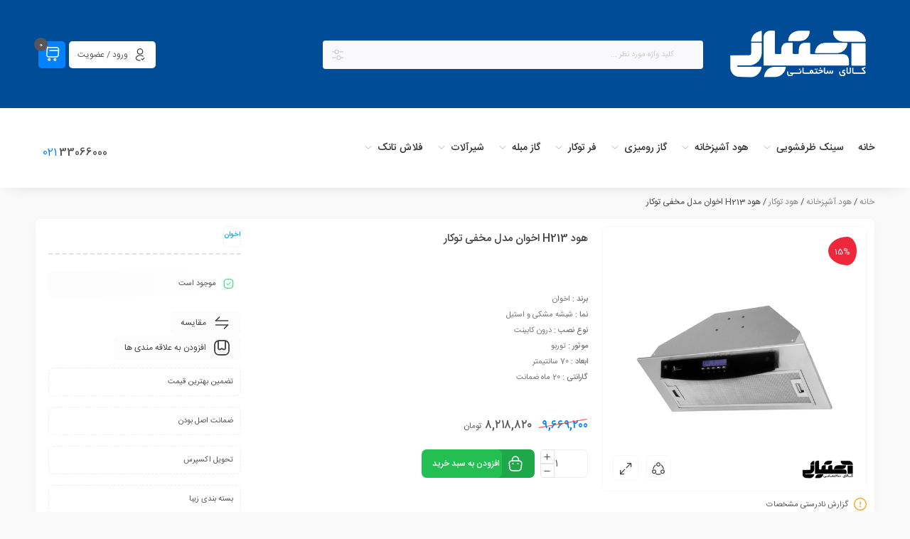

--- FILE ---
content_type: text/html; charset=UTF-8
request_url: https://pakhsh-ashtiani.ir/product/%D9%87%D9%88%D8%AF-h213-%D8%A7%D8%AE%D9%88%D8%A7%D9%86-%D9%85%D8%AF%D9%84-%D9%85%D8%AE%D9%81%DB%8C-%D8%AA%D9%88%DA%A9%D8%A7%D8%B1/
body_size: 29663
content:
<!DOCTYPE html>
<html dir="rtl" lang="fa-IR">
<head><meta charset="UTF-8"/><script>if(navigator.userAgent.match(/MSIE|Internet Explorer/i)||navigator.userAgent.match(/Trident\/7\..*?rv:11/i)){var href=document.location.href;if(!href.match(/[?&]nowprocket/)){if(href.indexOf("?")==-1){if(href.indexOf("#")==-1){document.location.href=href+"?nowprocket=1"}else{document.location.href=href.replace("#","?nowprocket=1#")}}else{if(href.indexOf("#")==-1){document.location.href=href+"&nowprocket=1"}else{document.location.href=href.replace("#","&nowprocket=1#")}}}}</script><script>(()=>{class RocketLazyLoadScripts{constructor(){this.v="2.0.3",this.userEvents=["keydown","keyup","mousedown","mouseup","mousemove","mouseover","mouseenter","mouseout","mouseleave","touchmove","touchstart","touchend","touchcancel","wheel","click","dblclick","input","visibilitychange"],this.attributeEvents=["onblur","onclick","oncontextmenu","ondblclick","onfocus","onmousedown","onmouseenter","onmouseleave","onmousemove","onmouseout","onmouseover","onmouseup","onmousewheel","onscroll","onsubmit"]}async t(){this.i(),this.o(),/iP(ad|hone)/.test(navigator.userAgent)&&this.h(),this.u(),this.l(this),this.m(),this.k(this),this.p(this),this._(),await Promise.all([this.R(),this.L()]),this.lastBreath=Date.now(),this.S(this),this.P(),this.D(),this.O(),this.M(),await this.C(this.delayedScripts.normal),await this.C(this.delayedScripts.defer),await this.C(this.delayedScripts.async),this.F("domReady"),await this.T(),await this.j(),await this.I(),this.F("windowLoad"),await this.A(),window.dispatchEvent(new Event("rocket-allScriptsLoaded")),this.everythingLoaded=!0,this.lastTouchEnd&&await new Promise((t=>setTimeout(t,500-Date.now()+this.lastTouchEnd))),this.H(),this.F("all"),this.U(),this.W()}i(){this.CSPIssue=sessionStorage.getItem("rocketCSPIssue"),document.addEventListener("securitypolicyviolation",(t=>{this.CSPIssue||"script-src-elem"!==t.violatedDirective||"data"!==t.blockedURI||(this.CSPIssue=!0,sessionStorage.setItem("rocketCSPIssue",!0))}),{isRocket:!0})}o(){window.addEventListener("pageshow",(t=>{this.persisted=t.persisted,this.realWindowLoadedFired=!0}),{isRocket:!0}),window.addEventListener("pagehide",(()=>{this.onFirstUserAction=null}),{isRocket:!0})}h(){let t;function e(e){t=e}window.addEventListener("touchstart",e,{isRocket:!0}),window.addEventListener("touchend",(function i(o){Math.abs(o.changedTouches[0].pageX-t.changedTouches[0].pageX)<10&&Math.abs(o.changedTouches[0].pageY-t.changedTouches[0].pageY)<10&&o.timeStamp-t.timeStamp<200&&(o.target.dispatchEvent(new PointerEvent("click",{target:o.target,bubbles:!0,cancelable:!0,detail:1})),event.preventDefault(),window.removeEventListener("touchstart",e,{isRocket:!0}),window.removeEventListener("touchend",i,{isRocket:!0}))}),{isRocket:!0})}q(t){this.userActionTriggered||("mousemove"!==t.type||this.firstMousemoveIgnored?"keyup"===t.type||"mouseover"===t.type||"mouseout"===t.type||(this.userActionTriggered=!0,this.onFirstUserAction&&this.onFirstUserAction()):this.firstMousemoveIgnored=!0),"click"===t.type&&t.preventDefault(),this.savedUserEvents.length>0&&(t.stopPropagation(),t.stopImmediatePropagation()),"touchstart"===this.lastEvent&&"touchend"===t.type&&(this.lastTouchEnd=Date.now()),"click"===t.type&&(this.lastTouchEnd=0),this.lastEvent=t.type,this.savedUserEvents.push(t)}u(){this.savedUserEvents=[],this.userEventHandler=this.q.bind(this),this.userEvents.forEach((t=>window.addEventListener(t,this.userEventHandler,{passive:!1,isRocket:!0})))}U(){this.userEvents.forEach((t=>window.removeEventListener(t,this.userEventHandler,{passive:!1,isRocket:!0}))),this.savedUserEvents.forEach((t=>{t.target.dispatchEvent(new window[t.constructor.name](t.type,t))}))}m(){this.eventsMutationObserver=new MutationObserver((t=>{const e="return false";for(const i of t){if("attributes"===i.type){const t=i.target.getAttribute(i.attributeName);t&&t!==e&&(i.target.setAttribute("data-rocket-"+i.attributeName,t),i.target["rocket"+i.attributeName]=new Function("event",t),i.target.setAttribute(i.attributeName,e))}"childList"===i.type&&i.addedNodes.forEach((t=>{if(t.nodeType===Node.ELEMENT_NODE)for(const i of t.attributes)this.attributeEvents.includes(i.name)&&i.value&&""!==i.value&&(t.setAttribute("data-rocket-"+i.name,i.value),t["rocket"+i.name]=new Function("event",i.value),t.setAttribute(i.name,e))}))}})),this.eventsMutationObserver.observe(document,{subtree:!0,childList:!0,attributeFilter:this.attributeEvents})}H(){this.eventsMutationObserver.disconnect(),this.attributeEvents.forEach((t=>{document.querySelectorAll("[data-rocket-"+t+"]").forEach((e=>{e.setAttribute(t,e.getAttribute("data-rocket-"+t)),e.removeAttribute("data-rocket-"+t)}))}))}k(t){Object.defineProperty(HTMLElement.prototype,"onclick",{get(){return this.rocketonclick||null},set(e){this.rocketonclick=e,this.setAttribute(t.everythingLoaded?"onclick":"data-rocket-onclick","this.rocketonclick(event)")}})}S(t){function e(e,i){let o=e[i];e[i]=null,Object.defineProperty(e,i,{get:()=>o,set(s){t.everythingLoaded?o=s:e["rocket"+i]=o=s}})}e(document,"onreadystatechange"),e(window,"onload"),e(window,"onpageshow");try{Object.defineProperty(document,"readyState",{get:()=>t.rocketReadyState,set(e){t.rocketReadyState=e},configurable:!0}),document.readyState="loading"}catch(t){console.log("WPRocket DJE readyState conflict, bypassing")}}l(t){this.originalAddEventListener=EventTarget.prototype.addEventListener,this.originalRemoveEventListener=EventTarget.prototype.removeEventListener,this.savedEventListeners=[],EventTarget.prototype.addEventListener=function(e,i,o){o&&o.isRocket||!t.B(e,this)&&!t.userEvents.includes(e)||t.B(e,this)&&!t.userActionTriggered||e.startsWith("rocket-")||t.everythingLoaded?t.originalAddEventListener.call(this,e,i,o):t.savedEventListeners.push({target:this,remove:!1,type:e,func:i,options:o})},EventTarget.prototype.removeEventListener=function(e,i,o){o&&o.isRocket||!t.B(e,this)&&!t.userEvents.includes(e)||t.B(e,this)&&!t.userActionTriggered||e.startsWith("rocket-")||t.everythingLoaded?t.originalRemoveEventListener.call(this,e,i,o):t.savedEventListeners.push({target:this,remove:!0,type:e,func:i,options:o})}}F(t){"all"===t&&(EventTarget.prototype.addEventListener=this.originalAddEventListener,EventTarget.prototype.removeEventListener=this.originalRemoveEventListener),this.savedEventListeners=this.savedEventListeners.filter((e=>{let i=e.type,o=e.target||window;return"domReady"===t&&"DOMContentLoaded"!==i&&"readystatechange"!==i||("windowLoad"===t&&"load"!==i&&"readystatechange"!==i&&"pageshow"!==i||(this.B(i,o)&&(i="rocket-"+i),e.remove?o.removeEventListener(i,e.func,e.options):o.addEventListener(i,e.func,e.options),!1))}))}p(t){let e;function i(e){return t.everythingLoaded?e:e.split(" ").map((t=>"load"===t||t.startsWith("load.")?"rocket-jquery-load":t)).join(" ")}function o(o){function s(e){const s=o.fn[e];o.fn[e]=o.fn.init.prototype[e]=function(){return this[0]===window&&t.userActionTriggered&&("string"==typeof arguments[0]||arguments[0]instanceof String?arguments[0]=i(arguments[0]):"object"==typeof arguments[0]&&Object.keys(arguments[0]).forEach((t=>{const e=arguments[0][t];delete arguments[0][t],arguments[0][i(t)]=e}))),s.apply(this,arguments),this}}if(o&&o.fn&&!t.allJQueries.includes(o)){const e={DOMContentLoaded:[],"rocket-DOMContentLoaded":[]};for(const t in e)document.addEventListener(t,(()=>{e[t].forEach((t=>t()))}),{isRocket:!0});o.fn.ready=o.fn.init.prototype.ready=function(i){function s(){parseInt(o.fn.jquery)>2?setTimeout((()=>i.bind(document)(o))):i.bind(document)(o)}return t.realDomReadyFired?!t.userActionTriggered||t.fauxDomReadyFired?s():e["rocket-DOMContentLoaded"].push(s):e.DOMContentLoaded.push(s),o([])},s("on"),s("one"),s("off"),t.allJQueries.push(o)}e=o}t.allJQueries=[],o(window.jQuery),Object.defineProperty(window,"jQuery",{get:()=>e,set(t){o(t)}})}P(){const t=new Map;document.write=document.writeln=function(e){const i=document.currentScript,o=document.createRange(),s=i.parentElement;let n=t.get(i);void 0===n&&(n=i.nextSibling,t.set(i,n));const c=document.createDocumentFragment();o.setStart(c,0),c.appendChild(o.createContextualFragment(e)),s.insertBefore(c,n)}}async R(){return new Promise((t=>{this.userActionTriggered?t():this.onFirstUserAction=t}))}async L(){return new Promise((t=>{document.addEventListener("DOMContentLoaded",(()=>{this.realDomReadyFired=!0,t()}),{isRocket:!0})}))}async I(){return this.realWindowLoadedFired?Promise.resolve():new Promise((t=>{window.addEventListener("load",t,{isRocket:!0})}))}M(){this.pendingScripts=[];this.scriptsMutationObserver=new MutationObserver((t=>{for(const e of t)e.addedNodes.forEach((t=>{"SCRIPT"!==t.tagName||t.noModule||t.isWPRocket||this.pendingScripts.push({script:t,promise:new Promise((e=>{const i=()=>{const i=this.pendingScripts.findIndex((e=>e.script===t));i>=0&&this.pendingScripts.splice(i,1),e()};t.addEventListener("load",i,{isRocket:!0}),t.addEventListener("error",i,{isRocket:!0}),setTimeout(i,1e3)}))})}))})),this.scriptsMutationObserver.observe(document,{childList:!0,subtree:!0})}async j(){await this.J(),this.pendingScripts.length?(await this.pendingScripts[0].promise,await this.j()):this.scriptsMutationObserver.disconnect()}D(){this.delayedScripts={normal:[],async:[],defer:[]},document.querySelectorAll("script[type$=rocketlazyloadscript]").forEach((t=>{t.hasAttribute("data-rocket-src")?t.hasAttribute("async")&&!1!==t.async?this.delayedScripts.async.push(t):t.hasAttribute("defer")&&!1!==t.defer||"module"===t.getAttribute("data-rocket-type")?this.delayedScripts.defer.push(t):this.delayedScripts.normal.push(t):this.delayedScripts.normal.push(t)}))}async _(){await this.L();let t=[];document.querySelectorAll("script[type$=rocketlazyloadscript][data-rocket-src]").forEach((e=>{let i=e.getAttribute("data-rocket-src");if(i&&!i.startsWith("data:")){i.startsWith("//")&&(i=location.protocol+i);try{const o=new URL(i).origin;o!==location.origin&&t.push({src:o,crossOrigin:e.crossOrigin||"module"===e.getAttribute("data-rocket-type")})}catch(t){}}})),t=[...new Map(t.map((t=>[JSON.stringify(t),t]))).values()],this.N(t,"preconnect")}async $(t){if(await this.G(),!0!==t.noModule||!("noModule"in HTMLScriptElement.prototype))return new Promise((e=>{let i;function o(){(i||t).setAttribute("data-rocket-status","executed"),e()}try{if(navigator.userAgent.includes("Firefox/")||""===navigator.vendor||this.CSPIssue)i=document.createElement("script"),[...t.attributes].forEach((t=>{let e=t.nodeName;"type"!==e&&("data-rocket-type"===e&&(e="type"),"data-rocket-src"===e&&(e="src"),i.setAttribute(e,t.nodeValue))})),t.text&&(i.text=t.text),t.nonce&&(i.nonce=t.nonce),i.hasAttribute("src")?(i.addEventListener("load",o,{isRocket:!0}),i.addEventListener("error",(()=>{i.setAttribute("data-rocket-status","failed-network"),e()}),{isRocket:!0}),setTimeout((()=>{i.isConnected||e()}),1)):(i.text=t.text,o()),i.isWPRocket=!0,t.parentNode.replaceChild(i,t);else{const i=t.getAttribute("data-rocket-type"),s=t.getAttribute("data-rocket-src");i?(t.type=i,t.removeAttribute("data-rocket-type")):t.removeAttribute("type"),t.addEventListener("load",o,{isRocket:!0}),t.addEventListener("error",(i=>{this.CSPIssue&&i.target.src.startsWith("data:")?(console.log("WPRocket: CSP fallback activated"),t.removeAttribute("src"),this.$(t).then(e)):(t.setAttribute("data-rocket-status","failed-network"),e())}),{isRocket:!0}),s?(t.fetchPriority="high",t.removeAttribute("data-rocket-src"),t.src=s):t.src="data:text/javascript;base64,"+window.btoa(unescape(encodeURIComponent(t.text)))}}catch(i){t.setAttribute("data-rocket-status","failed-transform"),e()}}));t.setAttribute("data-rocket-status","skipped")}async C(t){const e=t.shift();return e?(e.isConnected&&await this.$(e),this.C(t)):Promise.resolve()}O(){this.N([...this.delayedScripts.normal,...this.delayedScripts.defer,...this.delayedScripts.async],"preload")}N(t,e){this.trash=this.trash||[];let i=!0;var o=document.createDocumentFragment();t.forEach((t=>{const s=t.getAttribute&&t.getAttribute("data-rocket-src")||t.src;if(s&&!s.startsWith("data:")){const n=document.createElement("link");n.href=s,n.rel=e,"preconnect"!==e&&(n.as="script",n.fetchPriority=i?"high":"low"),t.getAttribute&&"module"===t.getAttribute("data-rocket-type")&&(n.crossOrigin=!0),t.crossOrigin&&(n.crossOrigin=t.crossOrigin),t.integrity&&(n.integrity=t.integrity),t.nonce&&(n.nonce=t.nonce),o.appendChild(n),this.trash.push(n),i=!1}})),document.head.appendChild(o)}W(){this.trash.forEach((t=>t.remove()))}async T(){try{document.readyState="interactive"}catch(t){}this.fauxDomReadyFired=!0;try{await this.G(),document.dispatchEvent(new Event("rocket-readystatechange")),await this.G(),document.rocketonreadystatechange&&document.rocketonreadystatechange(),await this.G(),document.dispatchEvent(new Event("rocket-DOMContentLoaded")),await this.G(),window.dispatchEvent(new Event("rocket-DOMContentLoaded"))}catch(t){console.error(t)}}async A(){try{document.readyState="complete"}catch(t){}try{await this.G(),document.dispatchEvent(new Event("rocket-readystatechange")),await this.G(),document.rocketonreadystatechange&&document.rocketonreadystatechange(),await this.G(),window.dispatchEvent(new Event("rocket-load")),await this.G(),window.rocketonload&&window.rocketonload(),await this.G(),this.allJQueries.forEach((t=>t(window).trigger("rocket-jquery-load"))),await this.G();const t=new Event("rocket-pageshow");t.persisted=this.persisted,window.dispatchEvent(t),await this.G(),window.rocketonpageshow&&window.rocketonpageshow({persisted:this.persisted})}catch(t){console.error(t)}}async G(){Date.now()-this.lastBreath>45&&(await this.J(),this.lastBreath=Date.now())}async J(){return document.hidden?new Promise((t=>setTimeout(t))):new Promise((t=>requestAnimationFrame(t)))}B(t,e){return e===document&&"readystatechange"===t||(e===document&&"DOMContentLoaded"===t||(e===window&&"DOMContentLoaded"===t||(e===window&&"load"===t||e===window&&"pageshow"===t)))}static run(){(new RocketLazyLoadScripts).t()}}RocketLazyLoadScripts.run()})();</script>
	<!--meta tag-->
	
	<meta http-equiv="X-UA-Compatible" content="IE=edge">
	<meta name="viewport" content="width=device-width, initial-scale=1, maximum-scale=1, user-scalable=no">
	<link rel="profile" href="http://gmpg.org/xfn/11"/>
	<link rel="pingback" href="https://pakhsh-ashtiani.ir/xmlrpc.php"/>

	<script type="rocketlazyloadscript" data-rocket-type="application/javascript">var mweb_ajax_url = "https://pakhsh-ashtiani.ir/wp-admin/admin-ajax.php"</script><meta name='robots' content='index, follow, max-image-preview:large, max-snippet:-1, max-video-preview:-1' />
<!--[if lt IE 9]><script src="https://html5shim.googlecode.com/svn/trunk/html5.js"></script><![endif]-->
	<!-- This site is optimized with the Yoast SEO Premium plugin v24.7 (Yoast SEO v26.6) - https://yoast.com/wordpress/plugins/seo/ -->
	<title>هود H213 اخوان مدل مخفی توکار - پخش آشتیانی</title>
	<link rel="canonical" href="https://pakhsh-ashtiani.ir/product/هود-h213-اخوان-مدل-مخفی-توکار/" />
	<meta property="og:locale" content="fa_IR" />
	<meta property="og:type" content="article" />
	<meta property="og:title" content="هود H213 اخوان مدل مخفی توکار" />
	<meta property="og:description" content="برند : اخوان  نما : شبشه مشکی و استیل  نوع نصب : درون کابینت  موتور : توربو  ابعاد : 70 سانتیمتر  گارانتی : 20 ماه ضمانت  &nbsp;" />
	<meta property="og:url" content="https://pakhsh-ashtiani.ir/product/هود-h213-اخوان-مدل-مخفی-توکار/" />
	<meta property="og:site_name" content="پخش آشتیانی" />
	<meta property="article:modified_time" content="2026-01-08T11:58:49+00:00" />
	<meta property="og:image" content="https://pakhsh-ashtiani.ir/wp-content/uploads/2023/04/H213-Hood-Akhavanpakhsh-ashtiani.ir_.jpg" />
	<meta property="og:image:width" content="600" />
	<meta property="og:image:height" content="600" />
	<meta property="og:image:type" content="image/jpeg" />
	<meta name="twitter:card" content="summary_large_image" />
	<meta name="twitter:label1" content="زمان تقریبی برای خواندن" />
	<meta name="twitter:data1" content="1 دقیقه" />
	<script type="application/ld+json" class="yoast-schema-graph">{"@context":"https://schema.org","@graph":[{"@type":"WebPage","@id":"https://pakhsh-ashtiani.ir/product/%d9%87%d9%88%d8%af-h213-%d8%a7%d8%ae%d9%88%d8%a7%d9%86-%d9%85%d8%af%d9%84-%d9%85%d8%ae%d9%81%db%8c-%d8%aa%d9%88%da%a9%d8%a7%d8%b1/","url":"https://pakhsh-ashtiani.ir/product/%d9%87%d9%88%d8%af-h213-%d8%a7%d8%ae%d9%88%d8%a7%d9%86-%d9%85%d8%af%d9%84-%d9%85%d8%ae%d9%81%db%8c-%d8%aa%d9%88%da%a9%d8%a7%d8%b1/","name":"هود H213 اخوان مدل مخفی توکار - پخش آشتیانی","isPartOf":{"@id":"https://pakhsh-ashtiani.ir/#website"},"primaryImageOfPage":{"@id":"https://pakhsh-ashtiani.ir/product/%d9%87%d9%88%d8%af-h213-%d8%a7%d8%ae%d9%88%d8%a7%d9%86-%d9%85%d8%af%d9%84-%d9%85%d8%ae%d9%81%db%8c-%d8%aa%d9%88%da%a9%d8%a7%d8%b1/#primaryimage"},"image":{"@id":"https://pakhsh-ashtiani.ir/product/%d9%87%d9%88%d8%af-h213-%d8%a7%d8%ae%d9%88%d8%a7%d9%86-%d9%85%d8%af%d9%84-%d9%85%d8%ae%d9%81%db%8c-%d8%aa%d9%88%da%a9%d8%a7%d8%b1/#primaryimage"},"thumbnailUrl":"https://pakhsh-ashtiani.ir/wp-content/uploads/2023/04/H213-Hood-Akhavanpakhsh-ashtiani.ir_.jpg","datePublished":"2023-04-26T15:55:35+00:00","dateModified":"2026-01-08T11:58:49+00:00","breadcrumb":{"@id":"https://pakhsh-ashtiani.ir/product/%d9%87%d9%88%d8%af-h213-%d8%a7%d8%ae%d9%88%d8%a7%d9%86-%d9%85%d8%af%d9%84-%d9%85%d8%ae%d9%81%db%8c-%d8%aa%d9%88%da%a9%d8%a7%d8%b1/#breadcrumb"},"inLanguage":"fa-IR","potentialAction":[{"@type":"ReadAction","target":["https://pakhsh-ashtiani.ir/product/%d9%87%d9%88%d8%af-h213-%d8%a7%d8%ae%d9%88%d8%a7%d9%86-%d9%85%d8%af%d9%84-%d9%85%d8%ae%d9%81%db%8c-%d8%aa%d9%88%da%a9%d8%a7%d8%b1/"]}]},{"@type":"ImageObject","inLanguage":"fa-IR","@id":"https://pakhsh-ashtiani.ir/product/%d9%87%d9%88%d8%af-h213-%d8%a7%d8%ae%d9%88%d8%a7%d9%86-%d9%85%d8%af%d9%84-%d9%85%d8%ae%d9%81%db%8c-%d8%aa%d9%88%da%a9%d8%a7%d8%b1/#primaryimage","url":"https://pakhsh-ashtiani.ir/wp-content/uploads/2023/04/H213-Hood-Akhavanpakhsh-ashtiani.ir_.jpg","contentUrl":"https://pakhsh-ashtiani.ir/wp-content/uploads/2023/04/H213-Hood-Akhavanpakhsh-ashtiani.ir_.jpg","width":600,"height":600,"caption":"قیمت هود H213 اخوان مدل مخفی توکار"},{"@type":"BreadcrumbList","@id":"https://pakhsh-ashtiani.ir/product/%d9%87%d9%88%d8%af-h213-%d8%a7%d8%ae%d9%88%d8%a7%d9%86-%d9%85%d8%af%d9%84-%d9%85%d8%ae%d9%81%db%8c-%d8%aa%d9%88%da%a9%d8%a7%d8%b1/#breadcrumb","itemListElement":[{"@type":"ListItem","position":1,"name":"Home","item":"https://pakhsh-ashtiani.ir/"},{"@type":"ListItem","position":2,"name":"فروشگاه","item":"https://pakhsh-ashtiani.ir/shop/"},{"@type":"ListItem","position":3,"name":"هود H213 اخوان مدل مخفی توکار"}]},{"@type":"WebSite","@id":"https://pakhsh-ashtiani.ir/#website","url":"https://pakhsh-ashtiani.ir/","name":"پخش آشتیانی","description":"","potentialAction":[{"@type":"SearchAction","target":{"@type":"EntryPoint","urlTemplate":"https://pakhsh-ashtiani.ir/?s={search_term_string}"},"query-input":{"@type":"PropertyValueSpecification","valueRequired":true,"valueName":"search_term_string"}}],"inLanguage":"fa-IR"}]}</script>
	<!-- / Yoast SEO Premium plugin. -->



<link rel="alternate" type="application/rss+xml" title="پخش آشتیانی &raquo; خوراک" href="https://pakhsh-ashtiani.ir/feed/" />
<link rel="alternate" type="application/rss+xml" title="پخش آشتیانی &raquo; خوراک دیدگاه‌ها" href="https://pakhsh-ashtiani.ir/comments/feed/" />
<link rel="alternate" type="application/rss+xml" title="پخش آشتیانی &raquo; هود H213 اخوان مدل مخفی توکار خوراک دیدگاه‌ها" href="https://pakhsh-ashtiani.ir/product/%d9%87%d9%88%d8%af-h213-%d8%a7%d8%ae%d9%88%d8%a7%d9%86-%d9%85%d8%af%d9%84-%d9%85%d8%ae%d9%81%db%8c-%d8%aa%d9%88%da%a9%d8%a7%d8%b1/feed/" />
<link rel="alternate" title="oEmbed (JSON)" type="application/json+oembed" href="https://pakhsh-ashtiani.ir/wp-json/oembed/1.0/embed?url=https%3A%2F%2Fpakhsh-ashtiani.ir%2Fproduct%2F%25d9%2587%25d9%2588%25d8%25af-h213-%25d8%25a7%25d8%25ae%25d9%2588%25d8%25a7%25d9%2586-%25d9%2585%25d8%25af%25d9%2584-%25d9%2585%25d8%25ae%25d9%2581%25db%258c-%25d8%25aa%25d9%2588%25da%25a9%25d8%25a7%25d8%25b1%2F" />
<link rel="alternate" title="oEmbed (XML)" type="text/xml+oembed" href="https://pakhsh-ashtiani.ir/wp-json/oembed/1.0/embed?url=https%3A%2F%2Fpakhsh-ashtiani.ir%2Fproduct%2F%25d9%2587%25d9%2588%25d8%25af-h213-%25d8%25a7%25d8%25ae%25d9%2588%25d8%25a7%25d9%2586-%25d9%2585%25d8%25af%25d9%2584-%25d9%2585%25d8%25ae%25d9%2581%25db%258c-%25d8%25aa%25d9%2588%25da%25a9%25d8%25a7%25d8%25b1%2F&#038;format=xml" />
<style id='wp-img-auto-sizes-contain-inline-css' type='text/css'>
img:is([sizes=auto i],[sizes^="auto," i]){contain-intrinsic-size:3000px 1500px}
/*# sourceURL=wp-img-auto-sizes-contain-inline-css */
</style>
<style id='wp-emoji-styles-inline-css' type='text/css'>

	img.wp-smiley, img.emoji {
		display: inline !important;
		border: none !important;
		box-shadow: none !important;
		height: 1em !important;
		width: 1em !important;
		margin: 0 0.07em !important;
		vertical-align: -0.1em !important;
		background: none !important;
		padding: 0 !important;
	}
/*# sourceURL=wp-emoji-styles-inline-css */
</style>
<link rel='stylesheet' id='wp-block-library-rtl-css' href='https://pakhsh-ashtiani.ir/wp-includes/css/dist/block-library/style-rtl.min.css?ver=6.9' type='text/css' media='all' />
<style id='classic-theme-styles-inline-css' type='text/css'>
/*! This file is auto-generated */
.wp-block-button__link{color:#fff;background-color:#32373c;border-radius:9999px;box-shadow:none;text-decoration:none;padding:calc(.667em + 2px) calc(1.333em + 2px);font-size:1.125em}.wp-block-file__button{background:#32373c;color:#fff;text-decoration:none}
/*# sourceURL=/wp-includes/css/classic-themes.min.css */
</style>
<style id='global-styles-inline-css' type='text/css'>
:root{--wp--preset--aspect-ratio--square: 1;--wp--preset--aspect-ratio--4-3: 4/3;--wp--preset--aspect-ratio--3-4: 3/4;--wp--preset--aspect-ratio--3-2: 3/2;--wp--preset--aspect-ratio--2-3: 2/3;--wp--preset--aspect-ratio--16-9: 16/9;--wp--preset--aspect-ratio--9-16: 9/16;--wp--preset--color--black: #000000;--wp--preset--color--cyan-bluish-gray: #abb8c3;--wp--preset--color--white: #ffffff;--wp--preset--color--pale-pink: #f78da7;--wp--preset--color--vivid-red: #cf2e2e;--wp--preset--color--luminous-vivid-orange: #ff6900;--wp--preset--color--luminous-vivid-amber: #fcb900;--wp--preset--color--light-green-cyan: #7bdcb5;--wp--preset--color--vivid-green-cyan: #00d084;--wp--preset--color--pale-cyan-blue: #8ed1fc;--wp--preset--color--vivid-cyan-blue: #0693e3;--wp--preset--color--vivid-purple: #9b51e0;--wp--preset--gradient--vivid-cyan-blue-to-vivid-purple: linear-gradient(135deg,rgb(6,147,227) 0%,rgb(155,81,224) 100%);--wp--preset--gradient--light-green-cyan-to-vivid-green-cyan: linear-gradient(135deg,rgb(122,220,180) 0%,rgb(0,208,130) 100%);--wp--preset--gradient--luminous-vivid-amber-to-luminous-vivid-orange: linear-gradient(135deg,rgb(252,185,0) 0%,rgb(255,105,0) 100%);--wp--preset--gradient--luminous-vivid-orange-to-vivid-red: linear-gradient(135deg,rgb(255,105,0) 0%,rgb(207,46,46) 100%);--wp--preset--gradient--very-light-gray-to-cyan-bluish-gray: linear-gradient(135deg,rgb(238,238,238) 0%,rgb(169,184,195) 100%);--wp--preset--gradient--cool-to-warm-spectrum: linear-gradient(135deg,rgb(74,234,220) 0%,rgb(151,120,209) 20%,rgb(207,42,186) 40%,rgb(238,44,130) 60%,rgb(251,105,98) 80%,rgb(254,248,76) 100%);--wp--preset--gradient--blush-light-purple: linear-gradient(135deg,rgb(255,206,236) 0%,rgb(152,150,240) 100%);--wp--preset--gradient--blush-bordeaux: linear-gradient(135deg,rgb(254,205,165) 0%,rgb(254,45,45) 50%,rgb(107,0,62) 100%);--wp--preset--gradient--luminous-dusk: linear-gradient(135deg,rgb(255,203,112) 0%,rgb(199,81,192) 50%,rgb(65,88,208) 100%);--wp--preset--gradient--pale-ocean: linear-gradient(135deg,rgb(255,245,203) 0%,rgb(182,227,212) 50%,rgb(51,167,181) 100%);--wp--preset--gradient--electric-grass: linear-gradient(135deg,rgb(202,248,128) 0%,rgb(113,206,126) 100%);--wp--preset--gradient--midnight: linear-gradient(135deg,rgb(2,3,129) 0%,rgb(40,116,252) 100%);--wp--preset--font-size--small: 13px;--wp--preset--font-size--medium: 20px;--wp--preset--font-size--large: 36px;--wp--preset--font-size--x-large: 42px;--wp--preset--spacing--20: 0.44rem;--wp--preset--spacing--30: 0.67rem;--wp--preset--spacing--40: 1rem;--wp--preset--spacing--50: 1.5rem;--wp--preset--spacing--60: 2.25rem;--wp--preset--spacing--70: 3.38rem;--wp--preset--spacing--80: 5.06rem;--wp--preset--shadow--natural: 6px 6px 9px rgba(0, 0, 0, 0.2);--wp--preset--shadow--deep: 12px 12px 50px rgba(0, 0, 0, 0.4);--wp--preset--shadow--sharp: 6px 6px 0px rgba(0, 0, 0, 0.2);--wp--preset--shadow--outlined: 6px 6px 0px -3px rgb(255, 255, 255), 6px 6px rgb(0, 0, 0);--wp--preset--shadow--crisp: 6px 6px 0px rgb(0, 0, 0);}:where(.is-layout-flex){gap: 0.5em;}:where(.is-layout-grid){gap: 0.5em;}body .is-layout-flex{display: flex;}.is-layout-flex{flex-wrap: wrap;align-items: center;}.is-layout-flex > :is(*, div){margin: 0;}body .is-layout-grid{display: grid;}.is-layout-grid > :is(*, div){margin: 0;}:where(.wp-block-columns.is-layout-flex){gap: 2em;}:where(.wp-block-columns.is-layout-grid){gap: 2em;}:where(.wp-block-post-template.is-layout-flex){gap: 1.25em;}:where(.wp-block-post-template.is-layout-grid){gap: 1.25em;}.has-black-color{color: var(--wp--preset--color--black) !important;}.has-cyan-bluish-gray-color{color: var(--wp--preset--color--cyan-bluish-gray) !important;}.has-white-color{color: var(--wp--preset--color--white) !important;}.has-pale-pink-color{color: var(--wp--preset--color--pale-pink) !important;}.has-vivid-red-color{color: var(--wp--preset--color--vivid-red) !important;}.has-luminous-vivid-orange-color{color: var(--wp--preset--color--luminous-vivid-orange) !important;}.has-luminous-vivid-amber-color{color: var(--wp--preset--color--luminous-vivid-amber) !important;}.has-light-green-cyan-color{color: var(--wp--preset--color--light-green-cyan) !important;}.has-vivid-green-cyan-color{color: var(--wp--preset--color--vivid-green-cyan) !important;}.has-pale-cyan-blue-color{color: var(--wp--preset--color--pale-cyan-blue) !important;}.has-vivid-cyan-blue-color{color: var(--wp--preset--color--vivid-cyan-blue) !important;}.has-vivid-purple-color{color: var(--wp--preset--color--vivid-purple) !important;}.has-black-background-color{background-color: var(--wp--preset--color--black) !important;}.has-cyan-bluish-gray-background-color{background-color: var(--wp--preset--color--cyan-bluish-gray) !important;}.has-white-background-color{background-color: var(--wp--preset--color--white) !important;}.has-pale-pink-background-color{background-color: var(--wp--preset--color--pale-pink) !important;}.has-vivid-red-background-color{background-color: var(--wp--preset--color--vivid-red) !important;}.has-luminous-vivid-orange-background-color{background-color: var(--wp--preset--color--luminous-vivid-orange) !important;}.has-luminous-vivid-amber-background-color{background-color: var(--wp--preset--color--luminous-vivid-amber) !important;}.has-light-green-cyan-background-color{background-color: var(--wp--preset--color--light-green-cyan) !important;}.has-vivid-green-cyan-background-color{background-color: var(--wp--preset--color--vivid-green-cyan) !important;}.has-pale-cyan-blue-background-color{background-color: var(--wp--preset--color--pale-cyan-blue) !important;}.has-vivid-cyan-blue-background-color{background-color: var(--wp--preset--color--vivid-cyan-blue) !important;}.has-vivid-purple-background-color{background-color: var(--wp--preset--color--vivid-purple) !important;}.has-black-border-color{border-color: var(--wp--preset--color--black) !important;}.has-cyan-bluish-gray-border-color{border-color: var(--wp--preset--color--cyan-bluish-gray) !important;}.has-white-border-color{border-color: var(--wp--preset--color--white) !important;}.has-pale-pink-border-color{border-color: var(--wp--preset--color--pale-pink) !important;}.has-vivid-red-border-color{border-color: var(--wp--preset--color--vivid-red) !important;}.has-luminous-vivid-orange-border-color{border-color: var(--wp--preset--color--luminous-vivid-orange) !important;}.has-luminous-vivid-amber-border-color{border-color: var(--wp--preset--color--luminous-vivid-amber) !important;}.has-light-green-cyan-border-color{border-color: var(--wp--preset--color--light-green-cyan) !important;}.has-vivid-green-cyan-border-color{border-color: var(--wp--preset--color--vivid-green-cyan) !important;}.has-pale-cyan-blue-border-color{border-color: var(--wp--preset--color--pale-cyan-blue) !important;}.has-vivid-cyan-blue-border-color{border-color: var(--wp--preset--color--vivid-cyan-blue) !important;}.has-vivid-purple-border-color{border-color: var(--wp--preset--color--vivid-purple) !important;}.has-vivid-cyan-blue-to-vivid-purple-gradient-background{background: var(--wp--preset--gradient--vivid-cyan-blue-to-vivid-purple) !important;}.has-light-green-cyan-to-vivid-green-cyan-gradient-background{background: var(--wp--preset--gradient--light-green-cyan-to-vivid-green-cyan) !important;}.has-luminous-vivid-amber-to-luminous-vivid-orange-gradient-background{background: var(--wp--preset--gradient--luminous-vivid-amber-to-luminous-vivid-orange) !important;}.has-luminous-vivid-orange-to-vivid-red-gradient-background{background: var(--wp--preset--gradient--luminous-vivid-orange-to-vivid-red) !important;}.has-very-light-gray-to-cyan-bluish-gray-gradient-background{background: var(--wp--preset--gradient--very-light-gray-to-cyan-bluish-gray) !important;}.has-cool-to-warm-spectrum-gradient-background{background: var(--wp--preset--gradient--cool-to-warm-spectrum) !important;}.has-blush-light-purple-gradient-background{background: var(--wp--preset--gradient--blush-light-purple) !important;}.has-blush-bordeaux-gradient-background{background: var(--wp--preset--gradient--blush-bordeaux) !important;}.has-luminous-dusk-gradient-background{background: var(--wp--preset--gradient--luminous-dusk) !important;}.has-pale-ocean-gradient-background{background: var(--wp--preset--gradient--pale-ocean) !important;}.has-electric-grass-gradient-background{background: var(--wp--preset--gradient--electric-grass) !important;}.has-midnight-gradient-background{background: var(--wp--preset--gradient--midnight) !important;}.has-small-font-size{font-size: var(--wp--preset--font-size--small) !important;}.has-medium-font-size{font-size: var(--wp--preset--font-size--medium) !important;}.has-large-font-size{font-size: var(--wp--preset--font-size--large) !important;}.has-x-large-font-size{font-size: var(--wp--preset--font-size--x-large) !important;}
:where(.wp-block-post-template.is-layout-flex){gap: 1.25em;}:where(.wp-block-post-template.is-layout-grid){gap: 1.25em;}
:where(.wp-block-term-template.is-layout-flex){gap: 1.25em;}:where(.wp-block-term-template.is-layout-grid){gap: 1.25em;}
:where(.wp-block-columns.is-layout-flex){gap: 2em;}:where(.wp-block-columns.is-layout-grid){gap: 2em;}
:root :where(.wp-block-pullquote){font-size: 1.5em;line-height: 1.6;}
/*# sourceURL=global-styles-inline-css */
</style>
<style id='woocommerce-inline-inline-css' type='text/css'>
.woocommerce form .form-row .required { visibility: visible; }
/*# sourceURL=woocommerce-inline-inline-css */
</style>
<link rel='stylesheet' id='brands-styles-css' href='https://pakhsh-ashtiani.ir/wp-content/plugins/woocommerce/assets/css/brands.css?ver=10.4.3' type='text/css' media='all' />
<link rel='stylesheet' id='redux-extendify-styles-css' href='https://pakhsh-ashtiani.ir/wp-content/themes/mweb-digiland-pro/includes/framework/redux-core/assets/css/extendify-utilities.css?ver=4.4.9' type='text/css' media='all' />
<link rel='stylesheet' id='plugins-theme-css' href='https://pakhsh-ashtiani.ir/wp-content/themes/mweb-digiland-pro/assets/css/plugins-theme.css?ver=15.0.1' type='text/css' media='all' />
<link rel='stylesheet' id='woocommerce-css' href='https://pakhsh-ashtiani.ir/wp-content/themes/mweb-digiland-pro/assets/css/woocommerce.css?ver=15.0.1' type='text/css' media='all' />
<link rel='stylesheet' id='mweb-style-css' href='https://pakhsh-ashtiani.ir/wp-content/themes/mweb-digiland-pro/style.css?ver=15.0.1' type='text/css' media='all' />
<style id='mweb-style-inline-css' type='text/css'>
@font-face{font-family:"IRANSansnum";font-style:normal;font-weight:500;font-display:block;src:url("https://pakhsh-ashtiani.ir/wp-content/themes/mweb-digiland-pro/assets/fonts/IRANSans-medium-fanum.eot");src:url("https://pakhsh-ashtiani.ir/wp-content/themes/mweb-digiland-pro/assets/fonts/IRANSans-medium-fanum.eot?#iefix") format("embedded-opentype"), url("https://pakhsh-ashtiani.ir/wp-content/themes/mweb-digiland-pro/assets/fonts/IRANSans-medium-fanum.woff") format("woff"), url("https://pakhsh-ashtiani.ir/wp-content/themes/mweb-digiland-pro/assets/fonts/IRANSans-medium-fanum.ttf") format("truetype")}@font-face{font-family:"IRANSansnum";font-style:normal;font-weight:normal;font-display:block;src:url("https://pakhsh-ashtiani.ir/wp-content/themes/mweb-digiland-pro/assets/fonts/IRANSans-fanum.eot");src:url("https://pakhsh-ashtiani.ir/wp-content/themes/mweb-digiland-pro/assets/fonts/IRANSans-fanum.eot?#iefix") format("embedded-opentype"), url("https://pakhsh-ashtiani.ir/wp-content/themes/mweb-digiland-pro/assets/fonts/IRANSans-fanum.woff") format("woff"), url("https://pakhsh-ashtiani.ir/wp-content/themes/mweb-digiland-pro/assets/fonts/IRANSans-fanum.ttf") format("truetype")}@media (min-width:1200px){.container{max-width:1440px}header .my_sticky #navigation{max-width:1440px}}:root{--maincolor:#004C97;--secondcolor:#FFD300;--bgcolor:#FFFFFF;--footcolor:#404763;--headcartcolor:#0183FF;--mainfont:IRANSansnum;--mainfontnum:IRANSansnum;--borderradius:7px;--featured:0}.header_offer{font-size:12px;text-align:center}.single_product_head{padding:0px 15px 10px;background-color:#f5f6f7}.woocommerce .entry-summary .product_meta{padding:0}.elm_c_wrap{left:auto !important;right:25px}.elm_c_btn.btn_c_all{background-color:#FC0111}.mweb-main-menu ul>li.level-0>a{font-size:15px;font-weight:;color:#333333}.mweb-main-menu ul>li.level-0{line-height:48px}.entry-content>p, .entry_content_inner>p{font-size:15px;line-height:28px}.entry-content>h2, .entry_content_inner>h2{font-size:20px;font-weight:;color:;line-height:36px}.entry-content>h3, .entry_content_inner>h3{font-size:18px;font-weight:;color:;line-height:32px}.entry_content_inner.active, .entry_readmore.fullheight{max-height:30000px;margin-bottom:15px}#ajax-form-search{height:40px !important}footer .footer_top_w{display:none}body.archive{background-color:#f9f9f9 !important}body.post-template-default{background-color:#f9f9f9 !important}body.archive .block-title::before{height:2px}body.page-template-default .block-title::before{height:2px}body.post-template-default .block-title::before{height:2px}body.category .block-title::before{height:2px}body.page-template-default{background-color:#f9f9f9 !important}body.product-template-default{background-color:#f9f9f9 !important}body .block-title .title{background-color:#004c97 !important;color:#fff;padding-right:8px;padding-left:8px;text-align:center;border-radius:4px}body .block-title .title i{display:none}body .block-title .title::after{content:"";width:10px;height:10px;border-radius:1px;transform:rotate(45deg);position:absolute;left:-4px;background-color:#004c97 !important;display:block;top:15px}body .block-title::before{border-bottom:2px solid #004c97 !important;opacity:1}.onsale_general .timer_wrap .vc_deal_time{background-color:transparent}.item .item-area .product-detail-area .price{font-size:16px}.blog-posts-content .post-date{margin-right:5px}footer.footer_3{background-color:#eaeaea}.footer_list .title_list , .footer_list ul li a , footer .contact_us_wrap{color:#333}@media screen and (max-width:576px){#hood_box .service_icon{width:200px}.item .item-area .product-image-area .product-image img{max-height:280px;margin-bottom:1rem}}
/*# sourceURL=mweb-style-inline-css */
</style>
<link rel='stylesheet' id='jquery-uicss-css' href='https://pakhsh-ashtiani.ir/wp-content/themes/mweb-digiland-pro/assets/css/jquery-ui.css?ver=1.12.1' type='text/css' media='all' />
<link rel='stylesheet' id='custom-style-css' href='https://pakhsh-ashtiani.ir/wp-content/themes/mweb-digiland-pro/custom/custom.css?ver=1.0' type='text/css' media='all' />
<link rel='stylesheet' id='elementor-frontend-css' href='https://pakhsh-ashtiani.ir/wp-content/plugins/elementor/assets/css/frontend-rtl.min.css?ver=3.33.4' type='text/css' media='all' />
<link rel='stylesheet' id='e-popup-css' href='https://pakhsh-ashtiani.ir/wp-content/plugins/elementor-pro/assets/css/conditionals/popup.min.css?ver=3.33.2' type='text/css' media='all' />
<link rel='stylesheet' id='widget-divider-css' href='https://pakhsh-ashtiani.ir/wp-content/plugins/elementor/assets/css/widget-divider-rtl.min.css?ver=3.33.4' type='text/css' media='all' />
<link rel='stylesheet' id='elementor-icons-css' href='https://pakhsh-ashtiani.ir/wp-content/plugins/elementor/assets/lib/eicons/css/elementor-icons.min.css?ver=5.44.0' type='text/css' media='all' />
<link rel='stylesheet' id='elementor-post-299-css' href='https://pakhsh-ashtiani.ir/wp-content/uploads/elementor/css/post-299.css?ver=1767664155' type='text/css' media='all' />
<link rel='stylesheet' id='elementor-pro-custom-rtl-css' href='https://pakhsh-ashtiani.ir/wp-content/plugins/elementor-pro/assets/css/frontend-custom-rtl.css?ver=3.33.2' type='text/css' media='all' />
<link rel='stylesheet' id='elementor-custom-frontend-rtl-icons-css' href='https://pakhsh-ashtiani.ir/wp-content/plugins/elementor-pro/assets/fonts/rtlicons/rtlicons.css?ver=3.33.2' type='text/css' media='all' />
<link rel='stylesheet' id='elementor-post-3052-css' href='https://pakhsh-ashtiani.ir/wp-content/uploads/elementor/css/post-3052.css?ver=1767664155' type='text/css' media='all' />
<link rel='stylesheet' id='elementor-post-14566-css' href='https://pakhsh-ashtiani.ir/wp-content/uploads/elementor/css/post-14566.css?ver=1767877685' type='text/css' media='all' />
<link rel='stylesheet' id='elementor-post-3067-css' href='https://pakhsh-ashtiani.ir/wp-content/uploads/elementor/css/post-3067.css?ver=1767665048' type='text/css' media='all' />
<script type="text/javascript" src="https://pakhsh-ashtiani.ir/wp-includes/js/jquery/jquery.min.js?ver=3.7.1" id="jquery-core-js" data-rocket-defer defer></script>
<script type="rocketlazyloadscript" data-rocket-type="text/javascript" data-rocket-src="https://pakhsh-ashtiani.ir/wp-includes/js/jquery/jquery-migrate.min.js?ver=3.4.1" id="jquery-migrate-js" data-rocket-defer defer></script>
<script type="rocketlazyloadscript" data-rocket-type="text/javascript" data-rocket-src="https://pakhsh-ashtiani.ir/wp-content/plugins/woocommerce/assets/js/jquery-blockui/jquery.blockUI.min.js?ver=2.7.0-wc.10.4.3" id="wc-jquery-blockui-js" defer="defer" data-wp-strategy="defer"></script>
<script type="text/javascript" id="wc-add-to-cart-js-extra">
/* <![CDATA[ */
var wc_add_to_cart_params = {"ajax_url":"/wp-admin/admin-ajax.php","wc_ajax_url":"/?wc-ajax=%%endpoint%%","i18n_view_cart":"\u0645\u0634\u0627\u0647\u062f\u0647 \u0633\u0628\u062f \u062e\u0631\u06cc\u062f","cart_url":"https://pakhsh-ashtiani.ir/cart/","is_cart":"","cart_redirect_after_add":"no"};
//# sourceURL=wc-add-to-cart-js-extra
/* ]]> */
</script>
<script type="rocketlazyloadscript" data-rocket-type="text/javascript" data-rocket-src="https://pakhsh-ashtiani.ir/wp-content/plugins/woocommerce/assets/js/frontend/add-to-cart.min.js?ver=10.4.3" id="wc-add-to-cart-js" defer="defer" data-wp-strategy="defer"></script>
<script type="text/javascript" id="wc-single-product-js-extra">
/* <![CDATA[ */
var wc_single_product_params = {"i18n_required_rating_text":"\u062e\u0648\u0627\u0647\u0634\u0645\u0646\u062f\u06cc\u0645 \u06cc\u06a9 \u0631\u062a\u0628\u0647 \u0631\u0627 \u0627\u0646\u062a\u062e\u0627\u0628 \u06a9\u0646\u06cc\u062f","i18n_rating_options":["1 of 5 stars","2 of 5 stars","3 of 5 stars","4 of 5 stars","5 of 5 stars"],"i18n_product_gallery_trigger_text":"\u0645\u0634\u0627\u0647\u062f\u0647 \u06af\u0627\u0644\u0631\u06cc \u062a\u0635\u0627\u0648\u06cc\u0631 \u062f\u0631 \u062d\u0627\u0644\u062a \u062a\u0645\u0627\u0645 \u0635\u0641\u062d\u0647","review_rating_required":"yes","flexslider":{"rtl":true,"animation":"slide","smoothHeight":true,"directionNav":false,"controlNav":"thumbnails","slideshow":false,"animationSpeed":500,"animationLoop":false,"allowOneSlide":false},"zoom_enabled":"","zoom_options":[],"photoswipe_enabled":"","photoswipe_options":{"shareEl":false,"closeOnScroll":false,"history":false,"hideAnimationDuration":0,"showAnimationDuration":0},"flexslider_enabled":""};
//# sourceURL=wc-single-product-js-extra
/* ]]> */
</script>
<script type="text/javascript" src="https://pakhsh-ashtiani.ir/wp-content/plugins/woocommerce/assets/js/frontend/single-product.min.js?ver=10.4.3" id="wc-single-product-js" defer="defer" data-wp-strategy="defer"></script>
<script type="rocketlazyloadscript" data-rocket-type="text/javascript" data-rocket-src="https://pakhsh-ashtiani.ir/wp-content/plugins/woocommerce/assets/js/js-cookie/js.cookie.min.js?ver=2.1.4-wc.10.4.3" id="wc-js-cookie-js" defer="defer" data-wp-strategy="defer"></script>
<script type="text/javascript" id="woocommerce-js-extra">
/* <![CDATA[ */
var woocommerce_params = {"ajax_url":"/wp-admin/admin-ajax.php","wc_ajax_url":"/?wc-ajax=%%endpoint%%","i18n_password_show":"\u0646\u0645\u0627\u06cc\u0634 \u0631\u0645\u0632\u0639\u0628\u0648\u0631","i18n_password_hide":"Hide password"};
//# sourceURL=woocommerce-js-extra
/* ]]> */
</script>
<script type="rocketlazyloadscript" data-rocket-type="text/javascript" data-rocket-src="https://pakhsh-ashtiani.ir/wp-content/plugins/woocommerce/assets/js/frontend/woocommerce.min.js?ver=10.4.3" id="woocommerce-js" defer="defer" data-wp-strategy="defer"></script>
<link rel="https://api.w.org/" href="https://pakhsh-ashtiani.ir/wp-json/" /><link rel="alternate" title="JSON" type="application/json" href="https://pakhsh-ashtiani.ir/wp-json/wp/v2/product/6438" /><link rel="EditURI" type="application/rsd+xml" title="RSD" href="https://pakhsh-ashtiani.ir/xmlrpc.php?rsd" />
<meta name="generator" content="WordPress 6.9" />
<meta name="generator" content="WooCommerce 10.4.3" />
<link rel='shortlink' href='https://pakhsh-ashtiani.ir/?p=6438' />
<style>mark.order-date,time{unicode-bidi:embed!important}</style><meta name="generator" content="Redux 4.4.9" />	<noscript><style>.woocommerce-product-gallery{ opacity: 1 !important; }</style></noscript>
	<meta name="generator" content="Elementor 3.33.4; features: additional_custom_breakpoints; settings: css_print_method-external, google_font-enabled, font_display-auto">
			<style>
				.e-con.e-parent:nth-of-type(n+4):not(.e-lazyloaded):not(.e-no-lazyload),
				.e-con.e-parent:nth-of-type(n+4):not(.e-lazyloaded):not(.e-no-lazyload) * {
					background-image: none !important;
				}
				@media screen and (max-height: 1024px) {
					.e-con.e-parent:nth-of-type(n+3):not(.e-lazyloaded):not(.e-no-lazyload),
					.e-con.e-parent:nth-of-type(n+3):not(.e-lazyloaded):not(.e-no-lazyload) * {
						background-image: none !important;
					}
				}
				@media screen and (max-height: 640px) {
					.e-con.e-parent:nth-of-type(n+2):not(.e-lazyloaded):not(.e-no-lazyload),
					.e-con.e-parent:nth-of-type(n+2):not(.e-lazyloaded):not(.e-no-lazyload) * {
						background-image: none !important;
					}
				}
			</style>
			<link rel="icon" href="https://pakhsh-ashtiani.ir/wp-content/uploads/2022/12/cropped-logo-32x32.png" sizes="32x32" />
<link rel="icon" href="https://pakhsh-ashtiani.ir/wp-content/uploads/2022/12/cropped-logo-192x192.png" sizes="192x192" />
<link rel="apple-touch-icon" href="https://pakhsh-ashtiani.ir/wp-content/uploads/2022/12/cropped-logo-180x180.png" />
<meta name="msapplication-TileImage" content="https://pakhsh-ashtiani.ir/wp-content/uploads/2022/12/cropped-logo-270x270.png" />
		<style type="text/css" id="wp-custom-css">
			.widget-content{
	width: 100%;	
}		</style>
		
<meta name="generator" content="WP Rocket 3.18.3" data-wpr-features="wpr_delay_js wpr_defer_js wpr_desktop" /></head>
<body class="rtl wp-singular product-template-default single single-product postid-6438 wp-embed-responsive wp-theme-mweb-digiland-pro theme-mweb-digiland-pro woocommerce woocommerce-page woocommerce-no-js mweb-body labelstyle_three elementor-default elementor-template-full-width elementor-kit-299 elementor-page-3067" itemscope  itemtype="https://schema.org/WebPage" >
			<div class="togglesidebar cart_sidebar">
	<div class="cart_sidebar_wrap">
		<div class="cart_sidebar_head">
			<div class="cart_sidebar_close close_sidebar" data-class="open_cart_sidebar"><svg class="pack-theme" viewBox="0 0 24 24"><use xlink:href="https://pakhsh-ashtiani.ir/wp-content/themes/mweb-digiland-pro/assets/images/icons.svg#close-square"></use></svg></div>
			<strong>سبد خرید</strong>
			<div class="cart_count">0</div>
		</div>
		<div class="widget_shopping_cart_content">
			<form id="mweb-mini-cart-form" action="https://pakhsh-ashtiani.ir/cart/" method="post">
    <input type="hidden" id="_wpnonce" name="_wpnonce" value="85a13cf3b5" /><input type="hidden" name="_wp_http_referer" value="/product/%d9%87%d9%88%d8%af-h213-%d8%a7%d8%ae%d9%88%d8%a7%d9%86-%d9%85%d8%af%d9%84-%d9%85%d8%ae%d9%81%db%8c-%d8%aa%d9%88%da%a9%d8%a7%d8%b1/" /></form>

	<p class="woocommerce-mini-cart__empty-message"><svg class="pack-theme" viewBox="0 0 24 24"><use xlink:href="https://pakhsh-ashtiani.ir/wp-content/themes/mweb-digiland-pro/assets/images/icons.svg#bag-2"></use></svg>سبد خرید شما خالی است.</p>


		</div>
	</div>
</div>
<div class="elm_form_w account_action">
<div class="title">حساب کاربری</div>
	<div class="login_wrap">
			
		<form id="mweb_subscribe" action="#0" method="post">
			<p class="form-row-wide row-mobile">
				<span class="woocommerce-input-wrapper mobile"><svg class="pack-theme" viewBox="0 0 24 24"><use xlink:href="https://pakhsh-ashtiani.ir/wp-content/themes/mweb-digiland-pro/assets/images/icons.svg#mobile"></use></svg><input type="text" name="phone_number" placeholder="شماره موبایل - - - - - - - - - 09" value="" maxlength="11" required=""></span>
			</p>
			<input type="hidden" name="action" value="ajax_login_register" />
						<input type="submit" value="ورود یا عضویت" class="wp_subscribe_btn">
					</form>
	
	
</div>
</div>
				<header data-elementor-type="header" data-elementor-id="3052" class="elementor elementor-3052 elementor-location-header" data-elementor-post-type="elementor_library">
					<header class="elementor-section elementor-top-section elementor-element elementor-element-68a623fd elementor-section-height-min-height top_header_item elementor-section-boxed elementor-section-height-default elementor-section-items-middle" data-id="68a623fd" data-element_type="section" data-settings="{&quot;background_background&quot;:&quot;classic&quot;}">
						<div data-rocket-location-hash="eac155a3892479f449c75ed842fd7612" class="elementor-container elementor-column-gap-default">
					<div class="elementor-column elementor-col-33 elementor-top-column elementor-element elementor-element-25a235cf" data-id="25a235cf" data-element_type="column">
			<div class="elementor-widget-wrap elementor-element-populated">
						<div class="elementor-element elementor-element-6b3e7c89 elementor-widget-mobile__width-auto elementor-widget elementor-widget-my-header-logo" data-id="6b3e7c89" data-element_type="widget" data-widget_type="my-header-logo.default">
				<div class="elementor-widget-container">
							<div class="logo elm_logo align_right"  itemscope  itemtype="https://schema.org/Organization" >
			<a href="https://pakhsh-ashtiani.ir/" title="پخش آشتیانی">
										<img src="https://pakhsh-ashtiani.ir/wp-content/uploads/2022/12/logo.png"  width="210" height="85" alt="پخش آشتیانی" >
								</a>	
			<meta itemprop="name" content="پخش آشتیانی">
		</div>
						</div>
				</div>
					</div>
		</div>
				<div class="elementor-column elementor-col-33 elementor-top-column elementor-element elementor-element-27b4aad9" data-id="27b4aad9" data-element_type="column">
			<div class="elementor-widget-wrap elementor-element-populated">
						<div class="elementor-element elementor-element-5bf24065 elementor-widget elementor-widget-my-header-search" data-id="5bf24065" data-element_type="widget" data-widget_type="my-header-search.default">
				<div class="elementor-widget-container">
					<form class="search_wrap elm_search elm_has_cat elm_has_cat_btn" id="ajax-form-search" method="get" action="https://pakhsh-ashtiani.ir/"><div class="search_category"><span class="btn_search_cat el_cat_icon"><svg class="pack-theme" viewBox="0 0 24 24"><use xlink:href="https://pakhsh-ashtiani.ir/wp-content/themes/mweb-digiland-pro/assets/images/icons.svg#setting-4"></use></svg></span><ul class="vertical_scroll_css"><li class="current" data-id="0">تمام دسته ها</li><li data-id="29">بلاگ</li><li data-id="1">دسته‌بندی نشده</li></ul></div><span class="search_clear"><svg class="pack-theme" viewBox="0 0 24 24"><use xlink:href="https://pakhsh-ashtiani.ir/wp-content/themes/mweb-digiland-pro/assets/images/icons.svg#close-circle"></use></svg></span><span class="search_icon"><svg class="pack-theme" viewBox="0 0 24 24"><use xlink:href="https://pakhsh-ashtiani.ir/wp-content/themes/mweb-digiland-pro/assets/images/icons.svg#search"></use></svg></span><input type="text" id="search-form-text" class="search-field" value="" name="s" placeholder="کلید واژه مورد نظر ..." /><button> جستجو </button><input type="hidden" id="search_cat_id" name="cat_id" value="" /><div id="ajax-search-result"></div></form>				</div>
				</div>
					</div>
		</div>
				<div class="elementor-column elementor-col-33 elementor-top-column elementor-element elementor-element-6c8dd030" data-id="6c8dd030" data-element_type="column">
			<div class="elementor-widget-wrap elementor-element-populated">
						<div class="elementor-element elementor-element-4c161612 elementor-widget__width-auto elementor-widget elementor-widget-my-header-user" data-id="4c161612" data-element_type="widget" data-widget_type="my-header-user.default">
				<div class="elementor-widget-container">
											<a class="user_login login_btn elm_user_btn el_is_text" href="https://pakhsh-ashtiani.ir/my-account/">
				<svg class="pack-theme" viewBox="0 0 24 24"><use xlink:href="https://pakhsh-ashtiani.ir/wp-content/themes/mweb-digiland-pro/assets/images/icons.svg#profile-tick"></use></svg><p>ورود / عضویت</p>				</a>
									</div>
				</div>
				<div class="elementor-element elementor-element-3d8fea0c elementor-widget__width-auto elementor-widget elementor-widget-my-header-cart" data-id="3d8fea0c" data-element_type="widget" data-widget_type="my-header-cart.default">
				<div class="elementor-widget-container">
								<div class="top_icons shop_cart get_sidebar elm_cart_s" data-class="open_cart_sidebar"> <a class="head_cart_total" href="https://pakhsh-ashtiani.ir/cart/" title="مشاهده سبد خرید"> <span class="shop-badge header-cart-count">0 </span><svg class="pack-theme" viewBox="0 0 24 24"><use xlink:href="https://pakhsh-ashtiani.ir/wp-content/themes/mweb-digiland-pro/assets/images/icons.svg#shopping-cart"></use></svg></a>
							</div>
						</div>
				</div>
					</div>
		</div>
					</div>
		</header>
				<section class="elementor-section elementor-top-section elementor-element elementor-element-5ad6cd0e elementor-section-height-min-height elementor-section-boxed elementor-section-height-default elementor-section-items-middle" data-id="5ad6cd0e" data-element_type="section" data-settings="{&quot;background_background&quot;:&quot;classic&quot;}">
						<div class="elementor-container elementor-column-gap-no">
					<div class="elementor-column elementor-col-50 elementor-top-column elementor-element elementor-element-3e6b37eb" data-id="3e6b37eb" data-element_type="column">
			<div class="elementor-widget-wrap elementor-element-populated">
						<div class="elementor-element elementor-element-795432a6 elementor-widget elementor-widget-my-header-menu" data-id="795432a6" data-element_type="widget" data-widget_type="my-header-menu.default">
				<div class="elementor-widget-container">
					<div id="navigation" class="mweb-drop-down mweb-main-menu main_menu_align"><ul id="menu-%d9%85%d9%86%d9%88-%d9%88%d9%88%da%a9%d8%a7%d9%85%d8%b1%d8%b3" class="menu"><li  class="level-0 menu-item-3078 std-menu menu-item menu-item-type-post_type menu-item-object-page menu-item-home" ><a href="https://pakhsh-ashtiani.ir/"><span class="el_text">خانه</span></a></li>
<li  class="level-0 menu-item-3542 std-menu menu-item menu-item-type-taxonomy menu-item-object-product_cat menu-item-has-children" ><a href="https://pakhsh-ashtiani.ir/category/kitchen-sink/"><span class="el_text">سینک ظرفشویی</span><span class="el_arrow"><svg class="pack-theme" viewBox="0 0 24 24"><use xlink:href="https://pakhsh-ashtiani.ir/wp-content/themes/mweb-digiland-pro/assets/images/icons.svg#arrow-down"></use></svg></span></a>
<ul class="sub-menu" >
	<li  class="level-1 menu-item-3543 std-menu menu-item menu-item-type-taxonomy menu-item-object-product_cat" ><a href="https://pakhsh-ashtiani.ir/category/kitchen-sink/topmount/">سینک توکار</a></li>
	<li  class="level-1 menu-item-3544 std-menu menu-item menu-item-type-taxonomy menu-item-object-product_cat" ><a href="https://pakhsh-ashtiani.ir/category/kitchen-sink/inset/">سینک روکار</a></li>
	<li  class="level-1 menu-item-3545 std-menu menu-item menu-item-type-taxonomy menu-item-object-product_cat" ><a href="https://pakhsh-ashtiani.ir/category/kitchen-sink/undermount/">سینک زیر کورینی</a></li>
	<li  class="level-1 menu-item-3547 std-menu menu-item menu-item-type-taxonomy menu-item-object-product_cat" ><a href="https://pakhsh-ashtiani.ir/category/kitchen-sink/granite/">سینک گرانیتی</a></li>
	<li  class="level-1 menu-item-3546 std-menu menu-item menu-item-type-taxonomy menu-item-object-product_cat" ><a href="https://pakhsh-ashtiani.ir/category/kitchen-sink/glass/">سینک شیشه ای</a></li>
	<li  class="level-1 menu-item-12408 std-menu menu-item menu-item-type-taxonomy menu-item-object-product_cat" ><a href="https://pakhsh-ashtiani.ir/category/kitchen-sink/akhavan/">سینک اخوان</a></li>
	<li  class="level-1 menu-item-12411 std-menu menu-item menu-item-type-taxonomy menu-item-object-product_cat" ><a href="https://pakhsh-ashtiani.ir/category/kitchen-sink/milan/">سینک میلان</a></li>
	<li  class="level-1 menu-item-12409 std-menu menu-item menu-item-type-taxonomy menu-item-object-product_cat" ><a href="https://pakhsh-ashtiani.ir/category/kitchen-sink/iliasteel/">سینک ایلیا استیل</a></li>
	<li  class="level-1 menu-item-12410 std-menu menu-item menu-item-type-taxonomy menu-item-object-product_cat" ><a href="https://pakhsh-ashtiani.ir/category/kitchen-sink/can/">سینک کن</a></li>
</ul>
</li>
<li  class="level-0 menu-item-3548 std-menu menu-item menu-item-type-taxonomy menu-item-object-product_cat current-product-ancestor current-menu-parent current-product-parent menu-item-has-children" ><a href="https://pakhsh-ashtiani.ir/category/ventilation-hood/"><span class="el_text">هود آشپزخانه</span><span class="el_arrow"><svg class="pack-theme" viewBox="0 0 24 24"><use xlink:href="https://pakhsh-ashtiani.ir/wp-content/themes/mweb-digiland-pro/assets/images/icons.svg#arrow-down"></use></svg></span></a>
<ul class="sub-menu" >
	<li  class="level-1 menu-item-3553 std-menu menu-item menu-item-type-taxonomy menu-item-object-product_cat" ><a href="https://pakhsh-ashtiani.ir/category/ventilation-hood/diagonal/">هود مورب</a></li>
	<li  class="level-1 menu-item-3552 std-menu menu-item menu-item-type-taxonomy menu-item-object-product_cat" ><a href="https://pakhsh-ashtiani.ir/category/ventilation-hood/wall_mounted/">هود شومینه ای</a></li>
	<li  class="level-1 menu-item-3549 std-menu menu-item menu-item-type-taxonomy menu-item-object-product_cat current-product-ancestor current-menu-parent current-product-parent" ><a href="https://pakhsh-ashtiani.ir/category/ventilation-hood/hidden/">هود توکار</a></li>
	<li  class="level-1 menu-item-3550 std-menu menu-item menu-item-type-taxonomy menu-item-object-product_cat" ><a href="https://pakhsh-ashtiani.ir/category/ventilation-hood/island/">هود جزیره ای</a></li>
	<li  class="level-1 menu-item-3551 std-menu menu-item menu-item-type-taxonomy menu-item-object-product_cat" ><a href="https://pakhsh-ashtiani.ir/category/ventilation-hood/undermount-ven/">هود زیر کابینتی</a></li>
	<li  class="level-1 menu-item-12414 std-menu menu-item menu-item-type-taxonomy menu-item-object-product_cat current-product-ancestor current-menu-parent current-product-parent" ><a href="https://pakhsh-ashtiani.ir/category/ventilation-hood/akhavan-3/">هود اخوان</a></li>
	<li  class="level-1 menu-item-12417 std-menu menu-item menu-item-type-taxonomy menu-item-object-product_cat" ><a href="https://pakhsh-ashtiani.ir/category/ventilation-hood/milan-3/">هود میلان</a></li>
	<li  class="level-1 menu-item-12416 std-menu menu-item menu-item-type-taxonomy menu-item-object-product_cat" ><a href="https://pakhsh-ashtiani.ir/category/ventilation-hood/can-3/">هود کن</a></li>
	<li  class="level-1 menu-item-12415 std-menu menu-item menu-item-type-taxonomy menu-item-object-product_cat" ><a href="https://pakhsh-ashtiani.ir/category/ventilation-hood/iliasteel-3/">هود ایلیا استیل</a></li>
</ul>
</li>
<li  class="level-0 menu-item-3554 std-menu menu-item menu-item-type-taxonomy menu-item-object-product_cat menu-item-has-children" ><a href="https://pakhsh-ashtiani.ir/category/gas-hob/"><span class="el_text">گاز رومیزی</span><span class="el_arrow"><svg class="pack-theme" viewBox="0 0 24 24"><use xlink:href="https://pakhsh-ashtiani.ir/wp-content/themes/mweb-digiland-pro/assets/images/icons.svg#arrow-down"></use></svg></span></a>
<ul class="sub-menu" >
	<li  class="level-1 menu-item-3555 std-menu menu-item menu-item-type-taxonomy menu-item-object-product_cat" ><a href="https://pakhsh-ashtiani.ir/category/gas-hob/stainless-steel-hob/">گاز استیل</a></li>
	<li  class="level-1 menu-item-3559 std-menu menu-item menu-item-type-taxonomy menu-item-object-product_cat" ><a href="https://pakhsh-ashtiani.ir/category/gas-hob/glass-hob/">گاز شیشه ای</a></li>
	<li  class="level-1 menu-item-3558 std-menu menu-item menu-item-type-taxonomy menu-item-object-product_cat" ><a href="https://pakhsh-ashtiani.ir/category/gas-hob/glass-steel-hob/">گاز شیشه استیل</a></li>
	<li  class="level-1 menu-item-3557 std-menu menu-item menu-item-type-taxonomy menu-item-object-product_cat" ><a href="https://pakhsh-ashtiani.ir/category/gas-hob/ceramic-hob/">گاز سرامیکی</a></li>
	<li  class="level-1 menu-item-3560 std-menu menu-item menu-item-type-taxonomy menu-item-object-product_cat" ><a href="https://pakhsh-ashtiani.ir/category/gas-hob/enameled-hob/">گاز لعابی</a></li>
	<li  class="level-1 menu-item-3556 std-menu menu-item menu-item-type-taxonomy menu-item-object-product_cat" ><a href="https://pakhsh-ashtiani.ir/category/gas-hob/electric-hob/">گاز برقی</a></li>
	<li  class="level-1 menu-item-12419 std-menu menu-item menu-item-type-taxonomy menu-item-object-product_cat" ><a href="https://pakhsh-ashtiani.ir/category/gas-hob/akhavan-1/">گاز رومیزی اخوان</a></li>
	<li  class="level-1 menu-item-12422 std-menu menu-item menu-item-type-taxonomy menu-item-object-product_cat" ><a href="https://pakhsh-ashtiani.ir/category/gas-hob/milan-1/">گاز رومیزی میلان</a></li>
	<li  class="level-1 menu-item-12421 std-menu menu-item menu-item-type-taxonomy menu-item-object-product_cat" ><a href="https://pakhsh-ashtiani.ir/category/gas-hob/can-1/">گاز رومیزی کن</a></li>
	<li  class="level-1 menu-item-12420 std-menu menu-item menu-item-type-taxonomy menu-item-object-product_cat" ><a href="https://pakhsh-ashtiani.ir/category/gas-hob/iliasteel-1/">گاز رومیزی ایلیا استبل</a></li>
</ul>
</li>
<li  class="level-0 menu-item-3561 std-menu menu-item menu-item-type-taxonomy menu-item-object-product_cat menu-item-has-children" ><a href="https://pakhsh-ashtiani.ir/category/built-in-oven/"><span class="el_text">فر توکار</span><span class="el_arrow"><svg class="pack-theme" viewBox="0 0 24 24"><use xlink:href="https://pakhsh-ashtiani.ir/wp-content/themes/mweb-digiland-pro/assets/images/icons.svg#arrow-down"></use></svg></span></a>
<ul class="sub-menu" >
	<li  class="level-1 menu-item-3562 std-menu menu-item menu-item-type-taxonomy menu-item-object-product_cat" ><a href="https://pakhsh-ashtiani.ir/category/built-in-oven/electric/">فر برقی</a></li>
	<li  class="level-1 menu-item-3564 std-menu menu-item menu-item-type-taxonomy menu-item-object-product_cat" ><a href="https://pakhsh-ashtiani.ir/category/built-in-oven/gas-oven/">فر گازی</a></li>
	<li  class="level-1 menu-item-3563 std-menu menu-item menu-item-type-taxonomy menu-item-object-product_cat" ><a href="https://pakhsh-ashtiani.ir/category/built-in-oven/electric-and-gas/">فر برقی گازی</a></li>
	<li  class="level-1 menu-item-12425 std-menu menu-item menu-item-type-taxonomy menu-item-object-product_cat" ><a href="https://pakhsh-ashtiani.ir/category/built-in-oven/akhavan-2/">فر توکار اخوان</a></li>
	<li  class="level-1 menu-item-12428 std-menu menu-item menu-item-type-taxonomy menu-item-object-product_cat" ><a href="https://pakhsh-ashtiani.ir/category/built-in-oven/milan-2/">فر توکار میلان</a></li>
	<li  class="level-1 menu-item-12427 std-menu menu-item menu-item-type-taxonomy menu-item-object-product_cat" ><a href="https://pakhsh-ashtiani.ir/category/built-in-oven/can-2/">فر توکار کن</a></li>
	<li  class="level-1 menu-item-12426 std-menu menu-item menu-item-type-taxonomy menu-item-object-product_cat" ><a href="https://pakhsh-ashtiani.ir/category/built-in-oven/iliasteel-2/">فر توکار ایلیا استیل</a></li>
</ul>
</li>
<li  class="level-0 menu-item-3565 std-menu menu-item menu-item-type-taxonomy menu-item-object-product_cat menu-item-has-children" ><a href="https://pakhsh-ashtiani.ir/category/stove/"><span class="el_text">گاز مبله</span><span class="el_arrow"><svg class="pack-theme" viewBox="0 0 24 24"><use xlink:href="https://pakhsh-ashtiani.ir/wp-content/themes/mweb-digiland-pro/assets/images/icons.svg#arrow-down"></use></svg></span></a>
<ul class="sub-menu" >
	<li  class="level-1 menu-item-3566 std-menu menu-item menu-item-type-taxonomy menu-item-object-product_cat" ><a href="https://pakhsh-ashtiani.ir/category/stove/gas-with-oven/">گاز فر دار</a></li>
	<li  class="level-1 menu-item-12429 std-menu menu-item menu-item-type-taxonomy menu-item-object-product_cat" ><a href="https://pakhsh-ashtiani.ir/category/stove/akhavan-4/">گاز مبله اخوان</a></li>
</ul>
</li>
<li  class="level-0 menu-item-9206 std-menu menu-item menu-item-type-taxonomy menu-item-object-product_cat menu-item-has-children" ><a href="https://pakhsh-ashtiani.ir/category/faucets/"><span class="el_text">شیرآلات</span><span class="el_arrow"><svg class="pack-theme" viewBox="0 0 24 24"><use xlink:href="https://pakhsh-ashtiani.ir/wp-content/themes/mweb-digiland-pro/assets/images/icons.svg#arrow-down"></use></svg></span></a>
<ul class="sub-menu" >
	<li  class="level-1 menu-item-9207 std-menu menu-item menu-item-type-taxonomy menu-item-object-product_cat" ><a href="https://pakhsh-ashtiani.ir/category/faucets/toilet-faucet/">شیر توالت</a></li>
	<li  class="level-1 menu-item-9209 std-menu menu-item menu-item-type-taxonomy menu-item-object-product_cat" ><a href="https://pakhsh-ashtiani.ir/category/faucets/basin-faucet/">شیر روشویی</a></li>
	<li  class="level-1 menu-item-9208 std-menu menu-item menu-item-type-taxonomy menu-item-object-product_cat" ><a href="https://pakhsh-ashtiani.ir/category/faucets/bathroom-faucet/">شیر حمام</a></li>
	<li  class="level-1 menu-item-9210 std-menu menu-item menu-item-type-taxonomy menu-item-object-product_cat" ><a href="https://pakhsh-ashtiani.ir/category/faucets/kitchen-faucet/">شیر ظرفشویی</a></li>
	<li  class="level-1 menu-item-12430 std-menu menu-item menu-item-type-taxonomy menu-item-object-product_cat" ><a href="https://pakhsh-ashtiani.ir/category/faucets/rassan/">شیرآلات راسان</a></li>
</ul>
</li>
<li  class="level-0 menu-item-12431 std-menu menu-item menu-item-type-taxonomy menu-item-object-product_cat menu-item-has-children" ><a href="https://pakhsh-ashtiani.ir/category/toilet-tank/"><span class="el_text">فلاش تانک</span><span class="el_arrow"><svg class="pack-theme" viewBox="0 0 24 24"><use xlink:href="https://pakhsh-ashtiani.ir/wp-content/themes/mweb-digiland-pro/assets/images/icons.svg#arrow-down"></use></svg></span></a>
<ul class="sub-menu" >
	<li  class="level-1 menu-item-12433 std-menu menu-item menu-item-type-taxonomy menu-item-object-product_cat" ><a href="https://pakhsh-ashtiani.ir/category/toilet-tank/concealed/">فلاش تانک توکار</a></li>
	<li  class="level-1 menu-item-12434 std-menu menu-item menu-item-type-taxonomy menu-item-object-product_cat" ><a href="https://pakhsh-ashtiani.ir/category/toilet-tank/external/">فلاش تانک روکار</a></li>
	<li  class="level-1 menu-item-12435 std-menu menu-item menu-item-type-taxonomy menu-item-object-product_cat" ><a href="https://pakhsh-ashtiani.ir/category/toilet-tank/plates/">کلید فلاش تانک</a></li>
	<li  class="level-1 menu-item-12432 std-menu menu-item menu-item-type-taxonomy menu-item-object-product_cat" ><a href="https://pakhsh-ashtiani.ir/category/toilet-tank/fti/">فلاش تانک ایران</a></li>
</ul>
</li>
</ul></div><div class="off-canvas-wrap ">
	<div class="close-off-canvas-wrap"><a href="#" id="mweb-close-off-canvas"><svg xmlns="http://www.w3.org/2000/svg" viewBox="0 0 384 512"><path d="M324.5 411.1c6.2 6.2 16.4 6.2 22.6 0s6.2-16.4 0-22.6L214.6 256 347.1 123.5c6.2-6.2 6.2-16.4 0-22.6s-16.4-6.2-22.6 0L192 233.4 59.5 100.9c-6.2-6.2-16.4-6.2-22.6 0s-6.2 16.4 0 22.6L169.4 256 36.9 388.5c-6.2 6.2-6.2 16.4 0 22.6s16.4 6.2 22.6 0L192 278.6 324.5 411.1z"/></svg></a></div>
	<div class="off-canvas-inner">
				<div id="mweb-mobile-nav" class="mobile-menu-wrap">
				<ul id="menu-%d9%85%d9%86%d9%88-%d9%88%d9%88%da%a9%d8%a7%d9%85%d8%b1%d8%b3-1" class="mobile-menu"><li  class="menu-item-3078 menu-item menu-item-type-post_type menu-item-object-page menu-item-home"><a href="https://pakhsh-ashtiani.ir/">خانه</a></li>
<li  class="menu-item-3542 menu-item menu-item-type-taxonomy menu-item-object-product_cat menu-item-has-children"><a href="https://pakhsh-ashtiani.ir/category/kitchen-sink/">سینک ظرفشویی<span class="explain-menu"><svg class="pack-theme" viewBox="0 0 24 24"><use xlink:href="https://pakhsh-ashtiani.ir/wp-content/themes/mweb-digiland-pro/assets/images/icons.svg#arrow-left-1"></use></svg></span></a>
<ul class="sub-menu">
	<li  class="menu-item-3543 menu-item menu-item-type-taxonomy menu-item-object-product_cat"><a href="https://pakhsh-ashtiani.ir/category/kitchen-sink/topmount/">سینک توکار</a></li>
	<li  class="menu-item-3544 menu-item menu-item-type-taxonomy menu-item-object-product_cat"><a href="https://pakhsh-ashtiani.ir/category/kitchen-sink/inset/">سینک روکار</a></li>
	<li  class="menu-item-3545 menu-item menu-item-type-taxonomy menu-item-object-product_cat"><a href="https://pakhsh-ashtiani.ir/category/kitchen-sink/undermount/">سینک زیر کورینی</a></li>
	<li  class="menu-item-3547 menu-item menu-item-type-taxonomy menu-item-object-product_cat"><a href="https://pakhsh-ashtiani.ir/category/kitchen-sink/granite/">سینک گرانیتی</a></li>
	<li  class="menu-item-3546 menu-item menu-item-type-taxonomy menu-item-object-product_cat"><a href="https://pakhsh-ashtiani.ir/category/kitchen-sink/glass/">سینک شیشه ای</a></li>
	<li  class="menu-item-12408 menu-item menu-item-type-taxonomy menu-item-object-product_cat"><a href="https://pakhsh-ashtiani.ir/category/kitchen-sink/akhavan/">سینک اخوان</a></li>
	<li  class="menu-item-12411 menu-item menu-item-type-taxonomy menu-item-object-product_cat"><a href="https://pakhsh-ashtiani.ir/category/kitchen-sink/milan/">سینک میلان</a></li>
	<li  class="menu-item-12409 menu-item menu-item-type-taxonomy menu-item-object-product_cat"><a href="https://pakhsh-ashtiani.ir/category/kitchen-sink/iliasteel/">سینک ایلیا استیل</a></li>
	<li  class="menu-item-12410 menu-item menu-item-type-taxonomy menu-item-object-product_cat"><a href="https://pakhsh-ashtiani.ir/category/kitchen-sink/can/">سینک کن</a></li>
</ul>
</li>
<li  class="menu-item-3548 menu-item menu-item-type-taxonomy menu-item-object-product_cat current-product-ancestor current-menu-parent current-product-parent menu-item-has-children"><a href="https://pakhsh-ashtiani.ir/category/ventilation-hood/">هود آشپزخانه<span class="explain-menu"><svg class="pack-theme" viewBox="0 0 24 24"><use xlink:href="https://pakhsh-ashtiani.ir/wp-content/themes/mweb-digiland-pro/assets/images/icons.svg#arrow-left-1"></use></svg></span></a>
<ul class="sub-menu">
	<li  class="menu-item-3553 menu-item menu-item-type-taxonomy menu-item-object-product_cat"><a href="https://pakhsh-ashtiani.ir/category/ventilation-hood/diagonal/">هود مورب</a></li>
	<li  class="menu-item-3552 menu-item menu-item-type-taxonomy menu-item-object-product_cat"><a href="https://pakhsh-ashtiani.ir/category/ventilation-hood/wall_mounted/">هود شومینه ای</a></li>
	<li  class="menu-item-3549 menu-item menu-item-type-taxonomy menu-item-object-product_cat current-product-ancestor current-menu-parent current-product-parent"><a href="https://pakhsh-ashtiani.ir/category/ventilation-hood/hidden/">هود توکار</a></li>
	<li  class="menu-item-3550 menu-item menu-item-type-taxonomy menu-item-object-product_cat"><a href="https://pakhsh-ashtiani.ir/category/ventilation-hood/island/">هود جزیره ای</a></li>
	<li  class="menu-item-3551 menu-item menu-item-type-taxonomy menu-item-object-product_cat"><a href="https://pakhsh-ashtiani.ir/category/ventilation-hood/undermount-ven/">هود زیر کابینتی</a></li>
	<li  class="menu-item-12414 menu-item menu-item-type-taxonomy menu-item-object-product_cat current-product-ancestor current-menu-parent current-product-parent"><a href="https://pakhsh-ashtiani.ir/category/ventilation-hood/akhavan-3/">هود اخوان</a></li>
	<li  class="menu-item-12417 menu-item menu-item-type-taxonomy menu-item-object-product_cat"><a href="https://pakhsh-ashtiani.ir/category/ventilation-hood/milan-3/">هود میلان</a></li>
	<li  class="menu-item-12416 menu-item menu-item-type-taxonomy menu-item-object-product_cat"><a href="https://pakhsh-ashtiani.ir/category/ventilation-hood/can-3/">هود کن</a></li>
	<li  class="menu-item-12415 menu-item menu-item-type-taxonomy menu-item-object-product_cat"><a href="https://pakhsh-ashtiani.ir/category/ventilation-hood/iliasteel-3/">هود ایلیا استیل</a></li>
</ul>
</li>
<li  class="menu-item-3554 menu-item menu-item-type-taxonomy menu-item-object-product_cat menu-item-has-children"><a href="https://pakhsh-ashtiani.ir/category/gas-hob/">گاز رومیزی<span class="explain-menu"><svg class="pack-theme" viewBox="0 0 24 24"><use xlink:href="https://pakhsh-ashtiani.ir/wp-content/themes/mweb-digiland-pro/assets/images/icons.svg#arrow-left-1"></use></svg></span></a>
<ul class="sub-menu">
	<li  class="menu-item-3555 menu-item menu-item-type-taxonomy menu-item-object-product_cat"><a href="https://pakhsh-ashtiani.ir/category/gas-hob/stainless-steel-hob/">گاز استیل</a></li>
	<li  class="menu-item-3559 menu-item menu-item-type-taxonomy menu-item-object-product_cat"><a href="https://pakhsh-ashtiani.ir/category/gas-hob/glass-hob/">گاز شیشه ای</a></li>
	<li  class="menu-item-3558 menu-item menu-item-type-taxonomy menu-item-object-product_cat"><a href="https://pakhsh-ashtiani.ir/category/gas-hob/glass-steel-hob/">گاز شیشه استیل</a></li>
	<li  class="menu-item-3557 menu-item menu-item-type-taxonomy menu-item-object-product_cat"><a href="https://pakhsh-ashtiani.ir/category/gas-hob/ceramic-hob/">گاز سرامیکی</a></li>
	<li  class="menu-item-3560 menu-item menu-item-type-taxonomy menu-item-object-product_cat"><a href="https://pakhsh-ashtiani.ir/category/gas-hob/enameled-hob/">گاز لعابی</a></li>
	<li  class="menu-item-3556 menu-item menu-item-type-taxonomy menu-item-object-product_cat"><a href="https://pakhsh-ashtiani.ir/category/gas-hob/electric-hob/">گاز برقی</a></li>
	<li  class="menu-item-12419 menu-item menu-item-type-taxonomy menu-item-object-product_cat"><a href="https://pakhsh-ashtiani.ir/category/gas-hob/akhavan-1/">گاز رومیزی اخوان</a></li>
	<li  class="menu-item-12422 menu-item menu-item-type-taxonomy menu-item-object-product_cat"><a href="https://pakhsh-ashtiani.ir/category/gas-hob/milan-1/">گاز رومیزی میلان</a></li>
	<li  class="menu-item-12421 menu-item menu-item-type-taxonomy menu-item-object-product_cat"><a href="https://pakhsh-ashtiani.ir/category/gas-hob/can-1/">گاز رومیزی کن</a></li>
	<li  class="menu-item-12420 menu-item menu-item-type-taxonomy menu-item-object-product_cat"><a href="https://pakhsh-ashtiani.ir/category/gas-hob/iliasteel-1/">گاز رومیزی ایلیا استبل</a></li>
</ul>
</li>
<li  class="menu-item-3561 menu-item menu-item-type-taxonomy menu-item-object-product_cat menu-item-has-children"><a href="https://pakhsh-ashtiani.ir/category/built-in-oven/">فر توکار<span class="explain-menu"><svg class="pack-theme" viewBox="0 0 24 24"><use xlink:href="https://pakhsh-ashtiani.ir/wp-content/themes/mweb-digiland-pro/assets/images/icons.svg#arrow-left-1"></use></svg></span></a>
<ul class="sub-menu">
	<li  class="menu-item-3562 menu-item menu-item-type-taxonomy menu-item-object-product_cat"><a href="https://pakhsh-ashtiani.ir/category/built-in-oven/electric/">فر برقی</a></li>
	<li  class="menu-item-3564 menu-item menu-item-type-taxonomy menu-item-object-product_cat"><a href="https://pakhsh-ashtiani.ir/category/built-in-oven/gas-oven/">فر گازی</a></li>
	<li  class="menu-item-3563 menu-item menu-item-type-taxonomy menu-item-object-product_cat"><a href="https://pakhsh-ashtiani.ir/category/built-in-oven/electric-and-gas/">فر برقی گازی</a></li>
	<li  class="menu-item-12425 menu-item menu-item-type-taxonomy menu-item-object-product_cat"><a href="https://pakhsh-ashtiani.ir/category/built-in-oven/akhavan-2/">فر توکار اخوان</a></li>
	<li  class="menu-item-12428 menu-item menu-item-type-taxonomy menu-item-object-product_cat"><a href="https://pakhsh-ashtiani.ir/category/built-in-oven/milan-2/">فر توکار میلان</a></li>
	<li  class="menu-item-12427 menu-item menu-item-type-taxonomy menu-item-object-product_cat"><a href="https://pakhsh-ashtiani.ir/category/built-in-oven/can-2/">فر توکار کن</a></li>
	<li  class="menu-item-12426 menu-item menu-item-type-taxonomy menu-item-object-product_cat"><a href="https://pakhsh-ashtiani.ir/category/built-in-oven/iliasteel-2/">فر توکار ایلیا استیل</a></li>
</ul>
</li>
<li  class="menu-item-3565 menu-item menu-item-type-taxonomy menu-item-object-product_cat menu-item-has-children"><a href="https://pakhsh-ashtiani.ir/category/stove/">گاز مبله<span class="explain-menu"><svg class="pack-theme" viewBox="0 0 24 24"><use xlink:href="https://pakhsh-ashtiani.ir/wp-content/themes/mweb-digiland-pro/assets/images/icons.svg#arrow-left-1"></use></svg></span></a>
<ul class="sub-menu">
	<li  class="menu-item-3566 menu-item menu-item-type-taxonomy menu-item-object-product_cat"><a href="https://pakhsh-ashtiani.ir/category/stove/gas-with-oven/">گاز فر دار</a></li>
	<li  class="menu-item-12429 menu-item menu-item-type-taxonomy menu-item-object-product_cat"><a href="https://pakhsh-ashtiani.ir/category/stove/akhavan-4/">گاز مبله اخوان</a></li>
</ul>
</li>
<li  class="menu-item-9206 menu-item menu-item-type-taxonomy menu-item-object-product_cat menu-item-has-children"><a href="https://pakhsh-ashtiani.ir/category/faucets/">شیرآلات<span class="explain-menu"><svg class="pack-theme" viewBox="0 0 24 24"><use xlink:href="https://pakhsh-ashtiani.ir/wp-content/themes/mweb-digiland-pro/assets/images/icons.svg#arrow-left-1"></use></svg></span></a>
<ul class="sub-menu">
	<li  class="menu-item-9207 menu-item menu-item-type-taxonomy menu-item-object-product_cat"><a href="https://pakhsh-ashtiani.ir/category/faucets/toilet-faucet/">شیر توالت</a></li>
	<li  class="menu-item-9209 menu-item menu-item-type-taxonomy menu-item-object-product_cat"><a href="https://pakhsh-ashtiani.ir/category/faucets/basin-faucet/">شیر روشویی</a></li>
	<li  class="menu-item-9208 menu-item menu-item-type-taxonomy menu-item-object-product_cat"><a href="https://pakhsh-ashtiani.ir/category/faucets/bathroom-faucet/">شیر حمام</a></li>
	<li  class="menu-item-9210 menu-item menu-item-type-taxonomy menu-item-object-product_cat"><a href="https://pakhsh-ashtiani.ir/category/faucets/kitchen-faucet/">شیر ظرفشویی</a></li>
	<li  class="menu-item-12430 menu-item menu-item-type-taxonomy menu-item-object-product_cat"><a href="https://pakhsh-ashtiani.ir/category/faucets/rassan/">شیرآلات راسان</a></li>
</ul>
</li>
<li  class="menu-item-12431 menu-item menu-item-type-taxonomy menu-item-object-product_cat menu-item-has-children"><a href="https://pakhsh-ashtiani.ir/category/toilet-tank/">فلاش تانک<span class="explain-menu"><svg class="pack-theme" viewBox="0 0 24 24"><use xlink:href="https://pakhsh-ashtiani.ir/wp-content/themes/mweb-digiland-pro/assets/images/icons.svg#arrow-left-1"></use></svg></span></a>
<ul class="sub-menu">
	<li  class="menu-item-12433 menu-item menu-item-type-taxonomy menu-item-object-product_cat"><a href="https://pakhsh-ashtiani.ir/category/toilet-tank/concealed/">فلاش تانک توکار</a></li>
	<li  class="menu-item-12434 menu-item menu-item-type-taxonomy menu-item-object-product_cat"><a href="https://pakhsh-ashtiani.ir/category/toilet-tank/external/">فلاش تانک روکار</a></li>
	<li  class="menu-item-12435 menu-item menu-item-type-taxonomy menu-item-object-product_cat"><a href="https://pakhsh-ashtiani.ir/category/toilet-tank/plates/">کلید فلاش تانک</a></li>
	<li  class="menu-item-12432 menu-item menu-item-type-taxonomy menu-item-object-product_cat"><a href="https://pakhsh-ashtiani.ir/category/toilet-tank/fti/">فلاش تانک ایران</a></li>
</ul>
</li>
</ul>			</div>
		</div>
</div> <div class="is-show mobile-nav-button">
	<a id="mweb-trigger" class="icon-wrap" href="#"><svg class="pack-theme" viewBox="0 0 24 24"><use xlink:href="https://pakhsh-ashtiani.ir/wp-content/themes/mweb-digiland-pro/assets/images/icons.svg#menu"></use></svg> فهرست</a>
</div>
				</div>
				</div>
					</div>
		</div>
				<div class="elementor-column elementor-col-50 elementor-top-column elementor-element elementor-element-15475ed6" data-id="15475ed6" data-element_type="column">
			<div class="elementor-widget-wrap elementor-element-populated">
						<div class="elementor-element elementor-element-1b7ecab9 elementor-phone-number--view-one elementor-widget elementor-widget-mweb-call-us" data-id="1b7ecab9" data-element_type="widget" data-widget_type="mweb-call-us.default">
				<div class="elementor-widget-container">
					<div class="el_call_number" onclick="window.open ('tel:02133066000', '_self');"><div class="call_number"><strong>33066000</strong><span>021</span></div></div>				</div>
				</div>
					</div>
		</div>
					</div>
		</section>
				</header>
				
	<div data-rocket-location-hash="009b4e503bcdac5b75dbe456de8adb28" class="mweb-site-mask"></div>
		<div data-rocket-location-hash="ccd14c3043acff299d349f797ca5611b" class="woocommerce-notices-wrapper"></div>		<div data-elementor-type="product" data-elementor-id="3067" class="elementor elementor-3067 elementor-location-single post-6438 product type-product status-publish has-post-thumbnail product_brand-akhavan product_cat-ventilation-hood product_cat-akhavan-3 product_cat-hidden product_tag-turbo-hood pa_brand-838 first instock sale shipping-taxable purchasable product-type-simple product" data-elementor-post-type="elementor_library">
					<section class="elementor-section elementor-top-section elementor-element elementor-element-162330ed elementor-section-boxed elementor-section-height-default elementor-section-height-default" data-id="162330ed" data-element_type="section" data-settings="{&quot;background_background&quot;:&quot;classic&quot;}">
						<div class="elementor-container elementor-column-gap-default">
					<div class="elementor-column elementor-col-100 elementor-top-column elementor-element elementor-element-3c617167" data-id="3c617167" data-element_type="column">
			<div class="elementor-widget-wrap elementor-element-populated">
						<div class="elementor-element elementor-element-52d4096 elementor-widget elementor-widget-mweb-breadcrumbs" data-id="52d4096" data-element_type="widget" data-widget_type="mweb-breadcrumbs.default">
				<div class="elementor-widget-container">
					<nav class="woocommerce-breadcrumb" aria-label="Breadcrumb"><a href="https://pakhsh-ashtiani.ir">خانه</a>&nbsp;&#47;&nbsp;<a href="https://pakhsh-ashtiani.ir/category/ventilation-hood/">هود آشپزخانه</a>&nbsp;&#47;&nbsp;<a href="https://pakhsh-ashtiani.ir/category/ventilation-hood/hidden/">هود توکار</a>&nbsp;&#47;&nbsp;هود H213 اخوان مدل مخفی توکار</nav>				</div>
				</div>
					</div>
		</div>
					</div>
		</section>
				<section class="elementor-section elementor-top-section elementor-element elementor-element-69a54d61 elementor-section-boxed elementor-section-height-default elementor-section-height-default" data-id="69a54d61" data-element_type="section">
						<div class="elementor-container elementor-column-gap-default">
					<div class="elementor-column elementor-col-100 elementor-top-column elementor-element elementor-element-432915ed" data-id="432915ed" data-element_type="column">
			<div class="elementor-widget-wrap elementor-element-populated">
						<section class="elementor-section elementor-inner-section elementor-element elementor-element-2992732c elementor-section-boxed elementor-section-height-default elementor-section-height-default" data-id="2992732c" data-element_type="section" data-settings="{&quot;background_background&quot;:&quot;classic&quot;}">
						<div class="elementor-container elementor-column-gap-default">
					<div class="elementor-column elementor-col-33 elementor-inner-column elementor-element elementor-element-69299711" data-id="69299711" data-element_type="column">
			<div class="elementor-widget-wrap elementor-element-populated">
						<div class="elementor-element elementor-element-2d95ac56 elementor-widget elementor-widget-mweb-product-images" data-id="2d95ac56" data-element_type="widget" data-widget_type="mweb-product-images.default">
				<div class="elementor-widget-container">
							<div class="entry-img single_p_gallery gallery_type_h" data-direction="horizontal">
			<div class="inner">
							
				
	<div class="product-label label-triangle">15%</div>
				
				<div class="images gallery-with-images">
					<div class="swiper product-images" id="sl_2d95ac56" dir="rtl" data-slider="{&quot;slidesPerView&quot;:1,&quot;spaceBetween&quot;:0,&quot;watchSlidesVisibility&quot;:true,&quot;breakpoints&quot;:{&quot;575&quot;:{&quot;slidesPerView&quot;:1},&quot;768&quot;:{&quot;slidesPerView&quot;:1},&quot;1024&quot;:{&quot;slidesPerView&quot;:1}}}">
						<div class="swiper-wrapper">
						<div data-thumb="https://pakhsh-ashtiani.ir/wp-content/uploads/2023/04/H213-Hood-Akhavanpakhsh-ashtiani.ir_.jpg" class="swiper-slide img woocommerce-product-gallery__image"><a href="https://pakhsh-ashtiani.ir/wp-content/uploads/2023/04/H213-Hood-Akhavanpakhsh-ashtiani.ir_.jpg"><img fetchpriority="high" width="600" height="600" src="https://pakhsh-ashtiani.ir/wp-content/uploads/2023/04/H213-Hood-Akhavanpakhsh-ashtiani.ir_.jpg" class="img-responsive woocommerce-main-image" alt="هود H213 اخوان مدل مخفی توکار" title="H213-Hood-Akhavan(pakhsh-ashtiani.ir)" data-caption="قیمت هود H213 اخوان مدل مخفی توکار" data-zoom-image="https://pakhsh-ashtiani.ir/wp-content/uploads/2023/04/H213-Hood-Akhavanpakhsh-ashtiani.ir_.jpg" data-src="https://pakhsh-ashtiani.ir/wp-content/uploads/2023/04/H213-Hood-Akhavanpakhsh-ashtiani.ir_.jpg" data-large_image="https://pakhsh-ashtiani.ir/wp-content/uploads/2023/04/H213-Hood-Akhavanpakhsh-ashtiani.ir_.jpg" data-large_image_width="600" data-large_image_height="600" decoding="async" srcset="https://pakhsh-ashtiani.ir/wp-content/uploads/2023/04/H213-Hood-Akhavanpakhsh-ashtiani.ir_.jpg 600w, https://pakhsh-ashtiani.ir/wp-content/uploads/2023/04/H213-Hood-Akhavanpakhsh-ashtiani.ir_-300x300.jpg 300w, https://pakhsh-ashtiani.ir/wp-content/uploads/2023/04/H213-Hood-Akhavanpakhsh-ashtiani.ir_-150x150.jpg 150w, https://pakhsh-ashtiani.ir/wp-content/uploads/2023/04/H213-Hood-Akhavanpakhsh-ashtiani.ir_-80x80.jpg 80w, https://pakhsh-ashtiani.ir/wp-content/uploads/2023/04/H213-Hood-Akhavanpakhsh-ashtiani.ir_-209x209.jpg 209w, https://pakhsh-ashtiani.ir/wp-content/uploads/2023/04/H213-Hood-Akhavanpakhsh-ashtiani.ir_-550x550.jpg 550w, https://pakhsh-ashtiani.ir/wp-content/uploads/2023/04/H213-Hood-Akhavanpakhsh-ashtiani.ir_-100x100.jpg 100w" sizes="(max-width: 600px) 100vw, 600px" /></a></div><div data-thumb="https://pakhsh-ashtiani.ir/wp-content/uploads/2023/04/H213-Hood-Akhavan-1pakhsh-ashtiani.ir_.jpg" class="swiper-slide img woocommerce-product-gallery__image"><a href="https://pakhsh-ashtiani.ir/wp-content/uploads/2023/04/H213-Hood-Akhavan-1pakhsh-ashtiani.ir_.jpg"><img width="600" height="600" src="https://pakhsh-ashtiani.ir/wp-content/uploads/2023/04/H213-Hood-Akhavan-1pakhsh-ashtiani.ir_.jpg" class="img-responsive" alt="ابعاد هود H213 اخوان مدل مخفی توکار" title="H213-Hood-Akhavan-1(pakhsh-ashtiani.ir)" data-caption="اندازه هود H213 اخوان مدل مخفی توکار" data-zoom-image="https://pakhsh-ashtiani.ir/wp-content/uploads/2023/04/H213-Hood-Akhavan-1pakhsh-ashtiani.ir_.jpg" data-src="https://pakhsh-ashtiani.ir/wp-content/uploads/2023/04/H213-Hood-Akhavan-1pakhsh-ashtiani.ir_.jpg" data-large_image="https://pakhsh-ashtiani.ir/wp-content/uploads/2023/04/H213-Hood-Akhavan-1pakhsh-ashtiani.ir_.jpg" data-large_image_width="600" data-large_image_height="600" decoding="async" srcset="https://pakhsh-ashtiani.ir/wp-content/uploads/2023/04/H213-Hood-Akhavan-1pakhsh-ashtiani.ir_.jpg 600w, https://pakhsh-ashtiani.ir/wp-content/uploads/2023/04/H213-Hood-Akhavan-1pakhsh-ashtiani.ir_-300x300.jpg 300w, https://pakhsh-ashtiani.ir/wp-content/uploads/2023/04/H213-Hood-Akhavan-1pakhsh-ashtiani.ir_-150x150.jpg 150w, https://pakhsh-ashtiani.ir/wp-content/uploads/2023/04/H213-Hood-Akhavan-1pakhsh-ashtiani.ir_-80x80.jpg 80w, https://pakhsh-ashtiani.ir/wp-content/uploads/2023/04/H213-Hood-Akhavan-1pakhsh-ashtiani.ir_-209x209.jpg 209w, https://pakhsh-ashtiani.ir/wp-content/uploads/2023/04/H213-Hood-Akhavan-1pakhsh-ashtiani.ir_-550x550.jpg 550w, https://pakhsh-ashtiani.ir/wp-content/uploads/2023/04/H213-Hood-Akhavan-1pakhsh-ashtiani.ir_-100x100.jpg 100w" sizes="(max-width: 600px) 100vw, 600px" /></a></div>						</div>
											</div>
							<div class="product_tools_btn">
			<span class="popup-image" id="btn_popup_images"><svg class="pack-theme" viewBox="0 0 24 24"><use xlink:href="https://pakhsh-ashtiani.ir/wp-content/themes/mweb-digiland-pro/assets/images/icons.svg#maximize-4"></use></svg></span>			
			<span class="popup-share"><a href="#popup-share-wrap" rel="modal:open" title="اشتراک گذاری"><svg class="pack-theme" viewBox="0 0 24 24"><use xlink:href="https://pakhsh-ashtiani.ir/wp-content/themes/mweb-digiland-pro/assets/images/icons.svg#share"></use></svg></a></span><div id="popup-share-wrap" class="modal"><p>با استفاده از روش های زیر می توانید این صفحه را با دوستان خود به اشتراک بگذارید.</p><div class="product_share coloring"><ul><li><a href="https://www.facebook.com/sharer/sharer.php?u=https://pakhsh-ashtiani.ir/product/%d9%87%d9%88%d8%af-h213-%d8%a7%d8%ae%d9%88%d8%a7%d9%86-%d9%85%d8%af%d9%84-%d9%85%d8%ae%d9%81%db%8c-%d8%aa%d9%88%da%a9%d8%a7%d8%b1/&t=هود H213 اخوان مدل مخفی توکار" target="_blank" class="bg-facebook"><svg viewBox="0 0 24 24"><use xlink:href="https://pakhsh-ashtiani.ir/wp-content/themes/mweb-digiland-pro/assets/images/icons.svg#facebook"></use></svg></a></li><li><a href="https://twitter.com/share?url=https://pakhsh-ashtiani.ir/product/%d9%87%d9%88%d8%af-h213-%d8%a7%d8%ae%d9%88%d8%a7%d9%86-%d9%85%d8%af%d9%84-%d9%85%d8%ae%d9%81%db%8c-%d8%aa%d9%88%da%a9%d8%a7%d8%b1/" target="_blank" class="bg-twitter"><svg viewBox="0 0 24 24"><use xlink:href="https://pakhsh-ashtiani.ir/wp-content/themes/mweb-digiland-pro/assets/images/icons.svg#twitter"></use></svg></a></li><li><a href="https://telegram.me/share/url?url=https://pakhsh-ashtiani.ir/product/%d9%87%d9%88%d8%af-h213-%d8%a7%d8%ae%d9%88%d8%a7%d9%86-%d9%85%d8%af%d9%84-%d9%85%d8%ae%d9%81%db%8c-%d8%aa%d9%88%da%a9%d8%a7%d8%b1/&title=هود H213 اخوان مدل مخفی توکار" target="_blank" class="bg-telegram"><svg viewBox="0 0 24 24"><use xlink:href="https://pakhsh-ashtiani.ir/wp-content/themes/mweb-digiland-pro/assets/images/icons.svg#telegram"></use></svg></a></li><li><a href="https://wa.me?text=https%3A%2F%2Fpakhsh-ashtiani.ir%2Fproduct%2F%25d9%2587%25d9%2588%25d8%25af-h213-%25d8%25a7%25d8%25ae%25d9%2588%25d8%25a7%25d9%2586-%25d9%2585%25d8%25af%25d9%2584-%25d9%2585%25d8%25ae%25d9%2581%25db%258c-%25d8%25aa%25d9%2588%25da%25a9%25d8%25a7%25d8%25b1%2F" target="_blank" class="bg-whatsapp"><svg viewBox="0 0 24 24"><use xlink:href="https://pakhsh-ashtiani.ir/wp-content/themes/mweb-digiland-pro/assets/images/icons.svg#whatsapp"></use></svg></a></li></ul></div><div class="product_shortlink"><input class="text_copy" onClick="this.select();" value="https://pakhsh-ashtiani.ir/?p=6438" /><i class="btn_copy"><svg class="pack-theme" viewBox="0 0 24 24"><use xlink:href="https://pakhsh-ashtiani.ir/wp-content/themes/mweb-digiland-pro/assets/images/icons.svg#copy"></use></svg></i></div></div>		</div>
							
				</div>
												<div class="thumbnails">
					<div class="swiper product-thumbs" dir="rtl">
						<div class="swiper-wrapper">
							<div data-thumb="https://pakhsh-ashtiani.ir/wp-content/uploads/2023/04/H213-Hood-Akhavanpakhsh-ashtiani.ir_.jpg" class="swiper-slide img woocommerce-product-gallery__image"><img loading="lazy" width="600" height="600" src="https://pakhsh-ashtiani.ir/wp-content/uploads/2023/04/H213-Hood-Akhavanpakhsh-ashtiani.ir_.jpg" class="img-responsive woocommerce-main-thumb" alt="هود H213 اخوان مدل مخفی توکار" title="H213-Hood-Akhavan(pakhsh-ashtiani.ir)" data-caption="قیمت هود H213 اخوان مدل مخفی توکار" data-zoom-image="https://pakhsh-ashtiani.ir/wp-content/uploads/2023/04/H213-Hood-Akhavanpakhsh-ashtiani.ir_.jpg" data-src="https://pakhsh-ashtiani.ir/wp-content/uploads/2023/04/H213-Hood-Akhavanpakhsh-ashtiani.ir_.jpg" data-large_image="https://pakhsh-ashtiani.ir/wp-content/uploads/2023/04/H213-Hood-Akhavanpakhsh-ashtiani.ir_.jpg" data-large_image_width="600" data-large_image_height="600" decoding="async" srcset="https://pakhsh-ashtiani.ir/wp-content/uploads/2023/04/H213-Hood-Akhavanpakhsh-ashtiani.ir_.jpg 600w, https://pakhsh-ashtiani.ir/wp-content/uploads/2023/04/H213-Hood-Akhavanpakhsh-ashtiani.ir_-300x300.jpg 300w, https://pakhsh-ashtiani.ir/wp-content/uploads/2023/04/H213-Hood-Akhavanpakhsh-ashtiani.ir_-150x150.jpg 150w, https://pakhsh-ashtiani.ir/wp-content/uploads/2023/04/H213-Hood-Akhavanpakhsh-ashtiani.ir_-80x80.jpg 80w, https://pakhsh-ashtiani.ir/wp-content/uploads/2023/04/H213-Hood-Akhavanpakhsh-ashtiani.ir_-209x209.jpg 209w, https://pakhsh-ashtiani.ir/wp-content/uploads/2023/04/H213-Hood-Akhavanpakhsh-ashtiani.ir_-550x550.jpg 550w, https://pakhsh-ashtiani.ir/wp-content/uploads/2023/04/H213-Hood-Akhavanpakhsh-ashtiani.ir_-100x100.jpg 100w" sizes="(max-width: 600px) 100vw, 600px" /></div><div data-thumb="https://pakhsh-ashtiani.ir/wp-content/uploads/2023/04/H213-Hood-Akhavan-1pakhsh-ashtiani.ir_.jpg" class="swiper-slide img woocommerce-product-gallery__image"><img width="600" height="600" src="https://pakhsh-ashtiani.ir/wp-content/uploads/2023/04/H213-Hood-Akhavan-1pakhsh-ashtiani.ir_.jpg" class="img-responsive" alt="ابعاد هود H213 اخوان مدل مخفی توکار" title="H213-Hood-Akhavan-1(pakhsh-ashtiani.ir)" data-caption="اندازه هود H213 اخوان مدل مخفی توکار" data-zoom-image="https://pakhsh-ashtiani.ir/wp-content/uploads/2023/04/H213-Hood-Akhavan-1pakhsh-ashtiani.ir_.jpg" data-src="https://pakhsh-ashtiani.ir/wp-content/uploads/2023/04/H213-Hood-Akhavan-1pakhsh-ashtiani.ir_.jpg" data-large_image="https://pakhsh-ashtiani.ir/wp-content/uploads/2023/04/H213-Hood-Akhavan-1pakhsh-ashtiani.ir_.jpg" data-large_image_width="600" data-large_image_height="600" decoding="async" srcset="https://pakhsh-ashtiani.ir/wp-content/uploads/2023/04/H213-Hood-Akhavan-1pakhsh-ashtiani.ir_.jpg 600w, https://pakhsh-ashtiani.ir/wp-content/uploads/2023/04/H213-Hood-Akhavan-1pakhsh-ashtiani.ir_-300x300.jpg 300w, https://pakhsh-ashtiani.ir/wp-content/uploads/2023/04/H213-Hood-Akhavan-1pakhsh-ashtiani.ir_-150x150.jpg 150w, https://pakhsh-ashtiani.ir/wp-content/uploads/2023/04/H213-Hood-Akhavan-1pakhsh-ashtiani.ir_-80x80.jpg 80w, https://pakhsh-ashtiani.ir/wp-content/uploads/2023/04/H213-Hood-Akhavan-1pakhsh-ashtiani.ir_-209x209.jpg 209w, https://pakhsh-ashtiani.ir/wp-content/uploads/2023/04/H213-Hood-Akhavan-1pakhsh-ashtiani.ir_-550x550.jpg 550w, https://pakhsh-ashtiani.ir/wp-content/uploads/2023/04/H213-Hood-Akhavan-1pakhsh-ashtiani.ir_-100x100.jpg 100w" sizes="(max-width: 600px) 100vw, 600px" /></div>						</div>
						<div class="swiper-button-next swiper-button-v1-next"><svg class="pack-theme" viewBox="0 0 24 24"><use xlink:href="https://pakhsh-ashtiani.ir/wp-content/themes/mweb-digiland-pro/assets/images/icons.svg#arrow-left-1"></use></svg></div>
						<div class="swiper-button-prev swiper-button-v1-prev"><svg class="pack-theme" viewBox="0 0 24 24"><use xlink:href="https://pakhsh-ashtiani.ir/wp-content/themes/mweb-digiland-pro/assets/images/icons.svg#arrow-right-1"></use></svg></div>
					</div>
				</div>
							</div>
		</div>
		
		
						</div>
				</div>
				<div class="elementor-element elementor-element-4c65070a elementor-widget elementor-widget-mweb-report-product" data-id="4c65070a" data-element_type="widget" data-widget_type="mweb-report-product.default">
				<div class="elementor-widget-container">
					<a class="btn_report_product" href="#report_product_wrap" rel="modal:open" title="گزارش نادرستی مشخصات"><svg class="pack-theme" viewBox="0 0 24 24"><use xlink:href="https://pakhsh-ashtiani.ir/wp-content/themes/mweb-digiland-pro/assets/images/icons.svg#info-circle"></use></svg>گزارش نادرستی مشخصات</a><div id="report_product_wrap" class="modal ui_form"><a href="#close" rel="modal:close" class="close-modal"></a><h4>گزارش نادرستی مشخصات</h4><div class="mweb-error"><h3>تنها کاربران سایت قادر به ارسال گزارش هستند. لطفا وارد سایت شوید</h3></div></div>				</div>
				</div>
					</div>
		</div>
				<div class="elementor-column elementor-col-33 elementor-inner-column elementor-element elementor-element-4104ef2a" data-id="4104ef2a" data-element_type="column">
			<div class="elementor-widget-wrap elementor-element-populated">
						<div class="elementor-element elementor-element-337d75ca elementor-widget elementor-widget-mweb-title" data-id="337d75ca" data-element_type="widget" data-widget_type="mweb-title.default">
				<div class="elementor-widget-container">
					<h1 class="product_title entry-title">هود H213 اخوان مدل مخفی توکار</h1>				</div>
				</div>
				<div class="elementor-element elementor-element-3bc3cee elementor-woo-meta--view-inline elementor-widget elementor-widget-mweb-meta" data-id="3bc3cee" data-element_type="widget" data-widget_type="mweb-meta.default">
				<div class="elementor-widget-container">
							<div class="product_meta">

			
			
			
			
			
		</div>
						</div>
				</div>
				<div class="elementor-element elementor-element-1a609a79 elementor-widget elementor-widget-mweb-short-description" data-id="1a609a79" data-element_type="widget" data-widget_type="mweb-short-description.default">
				<div class="elementor-widget-container">
					<div class="woocommerce-product-details__short-description">
	<p><strong>برند :</strong> اخوان</p>
<p><strong>نما :</strong> شبشه مشکی و استیل</p>
<p><strong>نوع نصب :</strong> درون کابینت</p>
<p><strong>موتور :</strong> توربو</p>
<p><strong>ابعاد :</strong> 70 سانتیمتر</p>
<p><strong>گارانتی :</strong> 20 ماه ضمانت</p>
<p>&nbsp;</p>
	
</div>
				</div>
				</div>
				<div class="elementor-element elementor-element-75855ee5 elementor-widget elementor-widget-mweb-price" data-id="75855ee5" data-element_type="widget" data-widget_type="mweb-price.default">
				<div class="elementor-widget-container">
							<p class="price single_price"><del aria-hidden="true"><span class="woocommerce-Price-amount amount"><bdi>۹,۶۶۹,۲۰۰&nbsp;<span class="woocommerce-Price-currencySymbol">تومان</span></bdi></span></del> <span class="screen-reader-text">قیمت اصلی: ۹,۶۶۹,۲۰۰&nbsp;تومان بود.</span><ins aria-hidden="true"><span class="woocommerce-Price-amount amount"><bdi>۸,۲۱۸,۸۲۰&nbsp;<span class="woocommerce-Price-currencySymbol">تومان</span></bdi></span></ins><span class="screen-reader-text">قیمت فعلی: ۸,۲۱۸,۸۲۰&nbsp;تومان.</span></p>
						</div>
				</div>
				<div class="elementor-element elementor-element-62b344db elementor-quantity--type-alignh elementor-add-to-cart--align-right elementor-widget elementor-widget-mweb-add-to-cart" data-id="62b344db" data-element_type="widget" data-widget_type="mweb-add-to-cart.default">
				<div class="elementor-widget-container">
					
		<div class="elementor-add-to-cart elementor-product-simple">
			
	
	<form class="cart" action="https://pakhsh-ashtiani.ir/product/%d9%87%d9%88%d8%af-h213-%d8%a7%d8%ae%d9%88%d8%a7%d9%86-%d9%85%d8%af%d9%84-%d9%85%d8%ae%d9%81%db%8c-%d8%aa%d9%88%da%a9%d8%a7%d8%b1/" method="post" enctype='multipart/form-data'>
		
		<div class="quantity">
		<label class="screen-reader-text" for="quantity_6975e6e55436e">هود H213 اخوان مدل مخفی توکار عدد</label>
	<input
		type="number"
				id="quantity_6975e6e55436e"
		class="input-text qty text"
		name="quantity"
		value="1"
		aria-label="تعداد محصول"
				min="1"
		max=""
					step="1"
			placeholder=""
			inputmode="numeric"
			autocomplete="off"
			/>
	<div class="plus-minus">
		<div class="increase elm_qty"><svg class="pack-theme" viewBox="0 0 24 24"><use xlink:href="https://pakhsh-ashtiani.ir/wp-content/themes/mweb-digiland-pro/assets/images/icons.svg#add"></use></svg></div>
		<div class="reduced elm_qty"><svg class="pack-theme" viewBox="0 0 24 24"><use xlink:href="https://pakhsh-ashtiani.ir/wp-content/themes/mweb-digiland-pro/assets/images/icons.svg#minus"></use></svg></div>
	</div>
		</div>

		<button type="submit" name="add-to-cart" value="6438" class="single_add_to_cart_button button alt"><span class="elm_a2c_i"><svg class="pack-theme" viewBox="0 0 24 24"><use xlink:href="https://pakhsh-ashtiani.ir/wp-content/themes/mweb-digiland-pro/assets/images/icons.svg#bag-2"></use></svg></span>افزودن به سبد خرید</button>

			</form>

	
		</div>

						</div>
				</div>
					</div>
		</div>
				<div class="elementor-column elementor-col-33 elementor-inner-column elementor-element elementor-element-33810fcf" data-id="33810fcf" data-element_type="column">
			<div class="elementor-widget-wrap elementor-element-populated">
						<div class="elementor-element elementor-element-3499531f elementor-product-brand-v--yes elementor-widget__width-auto elementor-widget elementor-widget-mweb-product-brand" data-id="3499531f" data-element_type="widget" data-widget_type="mweb-product-brand.default">
				<div class="elementor-widget-container">
					<div class="el_product_brand"><a href="https://pakhsh-ashtiani.ir/product_brand/akhavan/" title="برند : اخوان" data-toggle="tooltip"><span>اخوان</span></a></div>				</div>
				</div>
				<div class="elementor-element elementor-element-4e4a405f elementor-widget-divider--view-line elementor-widget elementor-widget-divider" data-id="4e4a405f" data-element_type="widget" data-widget_type="divider.default">
				<div class="elementor-widget-container">
							<div class="elementor-divider">
			<span class="elementor-divider-separator">
						</span>
		</div>
						</div>
				</div>
				<div class="elementor-element elementor-element-4fe900d3 elementor-widget elementor-widget-mweb-product-stock" data-id="4fe900d3" data-element_type="widget" data-widget_type="mweb-product-stock.default">
				<div class="elementor-widget-container">
					<div class="product_stock"><svg class="pack-theme" viewBox="0 0 24 24"><use xlink:href="https://pakhsh-ashtiani.ir/wp-content/themes/mweb-digiland-pro/assets/images/icons.svg#tick-square"></use></svg><span>موجود است</span></div>				</div>
				</div>
				<div class="elementor-element elementor-element-400eed3e elementor-widget__width-auto elementor-widget elementor-widget-mweb-compare-btn" data-id="400eed3e" data-element_type="widget" data-widget_type="mweb-compare-btn.default">
				<div class="elementor-widget-container">
					<a href="#" class="button compare single_compare" rel="nofollow" data-action="add" data-pid="6438" data-original-title="مقایسه" data-toggle="tooltip"><svg class="pack-theme" viewBox="0 0 24 24"><use xlink:href="https://pakhsh-ashtiani.ir/wp-content/themes/mweb-digiland-pro/assets/images/icons.svg#arrow-swap-horizontal"></use></svg><b>مقایسه</b></a>				</div>
				</div>
				<div class="elementor-element elementor-element-249cb5e5 elementor-widget__width-auto elementor-widget elementor-widget-mweb-addto-wishlist" data-id="249cb5e5" data-element_type="widget" data-widget_type="mweb-addto-wishlist.default">
				<div class="elementor-widget-container">
					<div class="add_to_wishlist_wrap"><a href="#" data-action="wl_add" data-product-id="6438" class="add_to_wishlist single_add_to_wishlist" title="افزودن به علاقه مندی ها" data-toggle="tooltip"><svg class="pack-theme" viewBox="0 0 24 24"><use xlink:href="https://pakhsh-ashtiani.ir/wp-content/themes/mweb-digiland-pro/assets/images/icons.svg#bookmark"></use></svg><b>افزودن به علاقه مندی ها</b></a></div>				</div>
				</div>
				<div class="elementor-element elementor-element-1f33939d elementor-widget elementor-widget-mweb-shop-services" data-id="1f33939d" data-element_type="widget" data-widget_type="mweb-shop-services.default">
				<div class="elementor-widget-container">
					<div class="services_item">تضمین بهترین قیمت</div>				</div>
				</div>
				<div class="elementor-element elementor-element-6ba2546b elementor-widget elementor-widget-mweb-shop-services" data-id="6ba2546b" data-element_type="widget" data-widget_type="mweb-shop-services.default">
				<div class="elementor-widget-container">
					<div class="services_item">ضمانت اصل بودن</div>				</div>
				</div>
				<div class="elementor-element elementor-element-3a27dd1 elementor-widget elementor-widget-mweb-shop-services" data-id="3a27dd1" data-element_type="widget" data-widget_type="mweb-shop-services.default">
				<div class="elementor-widget-container">
					<div class="services_item">تحویل اکسپرس</div>				</div>
				</div>
				<div class="elementor-element elementor-element-1dc2fe86 elementor-widget elementor-widget-mweb-shop-services" data-id="1dc2fe86" data-element_type="widget" data-widget_type="mweb-shop-services.default">
				<div class="elementor-widget-container">
					<div class="services_item">بسته بندی زیبا</div>				</div>
				</div>
					</div>
		</div>
					</div>
		</section>
					</div>
		</div>
					</div>
		</section>
				<section class="elementor-section elementor-top-section elementor-element elementor-element-4d5b7827 information_this_product elementor-section-boxed elementor-section-height-default elementor-section-height-default" data-id="4d5b7827" data-element_type="section">
						<div class="elementor-container elementor-column-gap-default">
					<div class="elementor-column elementor-col-100 elementor-top-column elementor-element elementor-element-78adaea1" data-id="78adaea1" data-element_type="column">
			<div class="elementor-widget-wrap elementor-element-populated">
						<div class="elementor-element elementor-element-34084579 elementor-widget elementor-widget-mweb-data-tabs" data-id="34084579" data-element_type="widget" data-widget_type="mweb-data-tabs.default">
				<div class="elementor-widget-container">
					
	<div class="woocommerce-tabs wc-tabs-wrapper style_tabs_one">
					<ul class="tabs wc-tabs scrolling-wrapper" role="tablist">
									<li class="additional_information_tab" id="tab-title-additional_information">
						<a href="#tab-additional_information" role="tab" aria-controls="tab-additional_information">
							<svg class="pack-theme" viewBox="0 0 24 24"><use xlink:href="https://pakhsh-ashtiani.ir/wp-content/themes/mweb-digiland-pro/assets/images/icons.svg#setting-3"></use></svg>							توضیحات تکمیلی						</a>
					</li>
									<li class="reviews_tab" id="tab-title-reviews">
						<a href="#tab-reviews" role="tab" aria-controls="tab-reviews">
							<svg class="pack-theme" viewBox="0 0 24 24"><use xlink:href="https://pakhsh-ashtiani.ir/wp-content/themes/mweb-digiland-pro/assets/images/icons.svg#message"></use></svg>							نظرات کاربران						</a>
					</li>
									<li class="questions_tab" id="tab-title-questions">
						<a href="#tab-questions" role="tab" aria-controls="tab-questions">
							<svg class="pack-theme" viewBox="0 0 24 24"><use xlink:href="https://pakhsh-ashtiani.ir/wp-content/themes/mweb-digiland-pro/assets/images/icons.svg#message-question"></use></svg>							سوالات کاربران						</a>
					</li>
									<li class="review_p_tab_tab" id="tab-title-review_p_tab">
						<a href="#tab-review_p_tab" role="tab" aria-controls="tab-review_p_tab">
							<svg class="pack-theme" viewBox="0 0 24 24"><use xlink:href="https://pakhsh-ashtiani.ir/wp-content/themes/mweb-digiland-pro/assets/images/icons.svg#mouse-circle"></use></svg>							نقد و بررسی						</a>
					</li>
							</ul>
							<div class="woocommerce-Tabs-panel woocommerce-Tabs-panel--additional_information panel entry-content wc-tab" id="tab-additional_information" role="tabpanel" aria-labelledby="tab-title-additional_information">
				

<div class="tab_content_heading">
	<svg class="pack-theme" viewBox="0 0 24 24"><use xlink:href="https://pakhsh-ashtiani.ir/wp-content/themes/mweb-digiland-pro/assets/images/icons.svg#subtitle"></use></svg>
	<div class="heading_left">
		<span class="tab_h_title">مشخصات کلی</span><span class="tab_h_desc"></span>
	</div>
</div>

<table class="woocommerce-product-attributes shop_attributes" aria-label="Product Details">
			<tr class="attribute_group_row attribute_group_row_defined">
			<th class="attribute_group_name" colspan="2"><svg class="pack-theme" viewBox="0 0 24 24"><use xlink:href="https://pakhsh-ashtiani.ir/wp-content/themes/mweb-digiland-pro/assets/images/icons.svg#arrow-square-left"></use></svg>روکار</th></tr>
		<tr class="attribute_row attribute_row_list">
			<td>
				<table class="attribute_name_values">
				 <tr><th class="attribute_name">برند</th><td class="attribute_value"> <p><a href="https://pakhsh-ashtiani.ir/brand/%d8%a7%d8%ae%d9%88%d8%a7%d9%86/" rel="tag">اخوان</a></p>
 </td></tr> <tr class="alt"><th class="attribute_name">طول</th><td class="attribute_value"> <p>70 سانتیمتر</p>
 </td></tr> <tr><th class="attribute_name">مدل</th><td class="attribute_value"> <p>مخفی</p>
 </td></tr></table>			</td>
		</tr>
					<tr class="attribute_group_row attribute_group_row_defined">
			<th class="attribute_group_name" colspan="2"><svg class="pack-theme" viewBox="0 0 24 24"><use xlink:href="https://pakhsh-ashtiani.ir/wp-content/themes/mweb-digiland-pro/assets/images/icons.svg#arrow-square-left"></use></svg>توکار</th></tr>
		<tr class="attribute_row attribute_row_list">
			<td>
				<table class="attribute_name_values">
				 <tr><th class="attribute_name">برند</th><td class="attribute_value"> <p><a href="https://pakhsh-ashtiani.ir/brand/%d8%a7%d8%ae%d9%88%d8%a7%d9%86/" rel="tag">اخوان</a></p>
 </td></tr> <tr class="alt"><th class="attribute_name">مدل</th><td class="attribute_value"> <p>مخفی</p>
 </td></tr> <tr><th class="attribute_name">طول</th><td class="attribute_value"> <p>70 سانتیمتر</p>
 </td></tr></table>			</td>
		</tr>
					<tr class="attribute_group_row attribute_group_row_defined">
			<th class="attribute_group_name" colspan="2"><svg class="pack-theme" viewBox="0 0 24 24"><use xlink:href="https://pakhsh-ashtiani.ir/wp-content/themes/mweb-digiland-pro/assets/images/icons.svg#arrow-square-left"></use></svg>سایر مشخصات</th></tr>
		<tr class="attribute_row attribute_row_list">
			<td>
				<table class="attribute_name_values">
				 <tr><th class="attribute_name">نمای هود</th><td class="attribute_value"> <p>شیشه مشکی و استیل</p>
 </td></tr> <tr class="alt"><th class="attribute_name">نوع موتور</th><td class="attribute_value"> <p>موتور توربو سه دور مجهز به ترموگارد</p>
 </td></tr> <tr><th class="attribute_name">قدرت مکش</th><td class="attribute_value"> <p>حدود 560 متر مکعب</p>
 </td></tr> <tr class="alt"><th class="attribute_name">میران صدا</th><td class="attribute_value"> <p>54 DB</p>
 </td></tr> <tr><th class="attribute_name">کنترل پنل</th><td class="attribute_value"> <p>معمولی</p>
 </td></tr> <tr class="alt"><th class="attribute_name">ریموت</th><td class="attribute_value"> <p>دارد</p>
 </td></tr> <tr><th class="attribute_name">نوع فیلتر</th><td class="attribute_value"> <p>فیلتر آلومینیومی چند لایه</p>
 </td></tr> <tr class="alt"><th class="attribute_name">فیلتر آلومینیومی</th><td class="attribute_value"> <p>دارد</p>
 </td></tr> <tr><th class="attribute_name">صفحه نمایش</th><td class="attribute_value"> <p>صفحه نمایش LCD</p>
 </td></tr> <tr class="alt"><th class="attribute_name">وضعیت لامپ</th><td class="attribute_value"> <p>LED / SMD درخشندگی بیشتر</p>
 </td></tr> <tr><th class="attribute_name">عمق</th><td class="attribute_value"> <p>30 سانتیمتر</p>
 </td></tr> <tr class="alt"><th class="attribute_name">گارانتی</th><td class="attribute_value"> <p>20 ماه ضمانت</p>
 </td></tr></table>			</td>
		</tr>
		
	
	</table>
			</div>
					<div class="woocommerce-Tabs-panel woocommerce-Tabs-panel--reviews panel entry-content wc-tab" id="tab-reviews" role="tabpanel" aria-labelledby="tab-title-reviews">
				<div class="tab_content_heading">
	<svg class="pack-theme" viewBox="0 0 24 24"><use xlink:href="https://pakhsh-ashtiani.ir/wp-content/themes/mweb-digiland-pro/assets/images/icons.svg#message-text"></use></svg>
	<div class="heading_left">
		<span class="tab_h_title">نظرات کاربران</span><span class="tab_h_desc"></span>
	</div>
</div>

<div id="reviews" class="woocommerce-Reviews">
	
	<div id="elm-pcm-modal" class="modal">
		
		
			<div id="review_form_wrapper">
				<div id="review_form">
						<div id="respond" class="comment-respond">
		<span id="reply-title" class="comment-reply-title"><svg class="pack-theme" viewBox="0 0 24 24"><use xlink:href="https://pakhsh-ashtiani.ir/wp-content/themes/mweb-digiland-pro/assets/images/icons.svg#message-text"></use></svg>اولین نفری باشید که دیدگاهی را ارسال می کنید برای &ldquo;هود H213 اخوان مدل مخفی توکار&rdquo; <small><a rel="nofollow" id="cancel-comment-reply-link" href="/product/%d9%87%d9%88%d8%af-h213-%d8%a7%d8%ae%d9%88%d8%a7%d9%86-%d9%85%d8%af%d9%84-%d9%85%d8%ae%d9%81%db%8c-%d8%aa%d9%88%da%a9%d8%a7%d8%b1/#respond" style="display:none;">لغو پاسخ</a></small></span><form action="https://pakhsh-ashtiani.ir/wp-comments-post.php" method="post" id="commentform" class="vertical_scroll_css"><p class="comment-notes"><span id="email-notes">نشانی ایمیل شما منتشر نخواهد شد.</span> <span class="required-field-message">بخش‌های موردنیاز علامت‌گذاری شده‌اند <span class="required">*</span></span></p><div class="row"><div class="col-6"><p class="comment-form-author"><label for="author">نام&nbsp;<span class="required">*</span></label><input id="author" name="author" type="text" autocomplete="name" value="" size="30" required /></p></div>
<div class="col-6"><p class="comment-form-email"><label for="email">ایمیل&nbsp;<span class="required">*</span></label><input id="email" name="email" type="email" autocomplete="email" value="" size="30" required /></p></div></div>
<p class="comment-form-cookies-consent"><input id="wp-comment-cookies-consent" name="wp-comment-cookies-consent" type="checkbox" value="yes" /> <label for="wp-comment-cookies-consent">ذخیره نام، ایمیل و وبسایت من در مرورگر برای زمانی که دوباره دیدگاهی می‌نویسم.</label></p>
<div class="comment-form-rating"><label for="rating">امتیاز شما</label><select name="rating" id="rating" required>
				<option value="">امتیاز دهید&hellip;</option>
				<option value="5">عالی</option>
				<option value="4">خوب</option>
				<option value="3">متوسط</option>
				<option value="2">نه خیلی بد</option>
				<option value="1">خیلی ضعیف</option>
			</select></div><div class="row">
			<div class="col-12 col-sm-6 advantages warp_add_point"><label>نقاط قوت</label><div class="add_point"><input title="نقاط قوت" class="input_add_point" type="text" id="advantage-input" value=""><button type="button" class="add_point_advantage"><svg class="pack-theme" viewBox="0 0 24 24"><use xlink:href="https://pakhsh-ashtiani.ir/wp-content/themes/mweb-digiland-pro/assets/images/icons.svg#add-square"></use></svg></button></div><div class="advantages_list"></div></div>
			<div class="col-12 col-sm-6 disadvantages warp_add_point"><label>نقاط ضعف</label><div class="add_point"><input title="نقاط ضعف" class="input_add_point" type="text" id="disadvantages-input" value=""><button type="button" class="add_point_disadvantage"><svg class="pack-theme" viewBox="0 0 24 24"><use xlink:href="https://pakhsh-ashtiani.ir/wp-content/themes/mweb-digiland-pro/assets/images/icons.svg#minus-square"></use></svg></button></div><div class="disadvantages_list"></div></div>
			</div><p class="cm-anonymous"><input id="anonymous_comment" name="anonymous_comment" type="checkbox" value="yes" /><label for="anonymous_comment">کاربر ناشناس</label></p><p class="comment-form-comment"><textarea id="comment" name="comment" cols="45" rows="8" aria-required="true" placeholder="توضیحات" required></textarea></p><p class="form-submit"><input name="submit" type="submit" id="submit" class="submit" value="ثبت" /> <input type='hidden' name='comment_post_ID' value='6438' id='comment_post_ID' />
<input type='hidden' name='comment_parent' id='comment_parent' value='0' />
</p></form>	</div><!-- #respond -->
	<p class="cm-rules">با ثبت دیدگاه موافقت خود را با <a href="https://pakhsh-ashtiani.ir/product/%d9%87%d9%88%d8%af-h213-%d8%a7%d8%ae%d9%88%d8%a7%d9%86-%d9%85%d8%af%d9%84-%d9%85%d8%ae%d9%81%db%8c-%d8%aa%d9%88%da%a9%d8%a7%d8%b1/" target="_blank">قوانین انتشار نظرات</a> در سایت اعلام می کنم.</p>				</div>
			</div>

		
	</div>
	
	<div class="advanced-review row">
		
		<div class="col-12 col-sm-8">
		
			<div id="comments" class="comment_override">
				<div class="wc_comment_title">
					<h5 class="woocommerce-Reviews-title">دیدگاهها<span>0</span></h5>
					<ul class="wcc_comments_filter" data-post_id="6438">
						<svg class="pack-theme" viewBox="0 0 24 24"><use xlink:href="https://pakhsh-ashtiani.ir/wp-content/themes/mweb-digiland-pro/assets/images/icons.svg#filter-square"></use></svg>
						<li data-filter="newest">جدیدترین</li>
						<li data-filter="score">مفیدترین</li>
						<li data-filter="buyer">دیدگاه خریداران</li>
					</ul>
				</div>

				
				<p class="woocommerce-noreviews">هیچ دیدگاهی برای این محصول نوشته نشده است.</p>

							</div>
		</div>
		
		
		<div class="col-12 col-sm-4 elm-sticky_cmLeft order_first">
			<div class="elm-sticky_content">
									<div class="elm-pcm">
						<div class="rating-histogram">
														<div class="rating-bar">
																<div class="progress rating-percentage-bar">
									<span class="progress-bar rating-percentage" role="progressbar" data-transitiongoal="0"></span>
								</div>
								<div class="rating-count">5</div>
							</div>
														<div class="rating-bar">
																<div class="progress rating-percentage-bar">
									<span class="progress-bar rating-percentage" role="progressbar" data-transitiongoal="0"></span>
								</div>
								<div class="rating-count">4</div>
							</div>
														<div class="rating-bar">
																<div class="progress rating-percentage-bar">
									<span class="progress-bar rating-percentage" role="progressbar" data-transitiongoal="0"></span>
								</div>
								<div class="rating-count">3</div>
							</div>
														<div class="rating-bar">
																<div class="progress rating-percentage-bar">
									<span class="progress-bar rating-percentage" role="progressbar" data-transitiongoal="0"></span>
								</div>
								<div class="rating-count">2</div>
							</div>
														<div class="rating-bar">
																<div class="progress rating-percentage-bar">
									<span class="progress-bar rating-percentage" role="progressbar" data-transitiongoal="0"></span>
								</div>
								<div class="rating-count">1</div>
							</div>
													</div>
						<div class="avg-rating">
							<svg class="pack-theme" viewBox="0 0 24 24"><use xlink:href="https://pakhsh-ashtiani.ir/wp-content/themes/mweb-digiland-pro/assets/images/icons.svg#star"></use></svg>
							<span class="avg-rating-number">0.0</span>							<p>بر اساس 0 دیدگاه</p>
						</div>
					</div>
							
			
				
				
				
				<div class="elm-pcm-send">
					<span><svg class="pack-theme" viewBox="0 0 24 24"><use xlink:href="https://pakhsh-ashtiani.ir/wp-content/themes/mweb-digiland-pro/assets/images/icons.svg#messages-1"></use></svg> نظر خود را در مورد این محصول بنویسید ...</span>
					<a href="#elm-pcm-modal" rel="modal:open">افزودن دیدگاه <svg class="pack-theme" viewBox="0 0 24 24"><use xlink:href="https://pakhsh-ashtiani.ir/wp-content/themes/mweb-digiland-pro/assets/images/icons.svg#add"></use></svg></a>
				</div>
			
			</div>
			

		</div>
		
		
	</div>
</div>
			</div>
					<div class="woocommerce-Tabs-panel woocommerce-Tabs-panel--questions panel entry-content wc-tab" id="tab-questions" role="tabpanel" aria-labelledby="tab-title-questions">
					<div class="tab_content_heading">
		<svg class="pack-theme" viewBox="0 0 24 24"><use xlink:href="https://pakhsh-ashtiani.ir/wp-content/themes/mweb-digiland-pro/assets/images/icons.svg#messages-1"></use></svg>
		<div class="heading_left">
			<span class="tab_h_title">پرسش و پاسخ</span><span class="tab_h_desc"></span>
		</div>
	</div>
	<div class="mweb-error"><h3>هیچ پرسشی یافت نشد</h3></div><ul class="questionlist"></ul><p class="closed_question">برای ثبت پرسش، لازم است ابتدا وارد حساب کاربری خود شوید</p>			</div>
					<div class="woocommerce-Tabs-panel woocommerce-Tabs-panel--review_p_tab panel entry-content wc-tab" id="tab-review_p_tab" role="tabpanel" aria-labelledby="tab-title-review_p_tab">
					<div class="tab_content_heading">
		<svg class="pack-theme" viewBox="0 0 24 24"><use xlink:href="https://pakhsh-ashtiani.ir/wp-content/themes/mweb-digiland-pro/assets/images/icons.svg#note"></use></svg>
		<div class="heading_left">
			<span class="tab_h_title">نقد و بررسی</span><span class="tab_h_desc"></span>
		</div>
	</div>
	<div class="row clear"><div class="col-12 col-sm-12 col-md-4"><div class="woocommerce_review_progress clear"></div></div></div>			</div>
		
			</div>

				</div>
				</div>
				<div class="elementor-element elementor-element-5a76515 elementor-woo-meta--view-table elementor-widget elementor-widget-mweb-meta" data-id="5a76515" data-element_type="widget" data-widget_type="mweb-meta.default">
				<div class="elementor-widget-container">
							<div class="product_meta">

			
			
			
							<span class="tagged_as detail-container">برچسب : </span> <span class="detail-content"><a href="https://pakhsh-ashtiani.ir/product-tag/turbo-hood/" rel="tag">هود توربو</a></span></span>
			
			
		</div>
						</div>
				</div>
					</div>
		</div>
					</div>
		</section>
				</div>
		<div data-rocket-location-hash="990f682fa77cdaf26ccb2693112ec376" class="quick_view_wrap" id="quick_view"></div>

<div class="add_to_cart_sticky sticky_btn_add_to_cart"><span>افزودن به سبد خرید</span><svg class="pack-theme" viewBox="0 0 24 24"><use xlink:href="https://pakhsh-ashtiani.ir/wp-content/themes/mweb-digiland-pro/assets/images/icons.svg#shopping-cart"></use></svg></div>	<div class="sticky_toolbox">
		<ul>
			<li><a href="" class="compare_sticky" title="مقایسه"><svg class="pack-theme" viewBox="0 0 24 24"><use xlink:href="https://pakhsh-ashtiani.ir/wp-content/themes/mweb-digiland-pro/assets/images/icons.svg#convertshape"></use></svg><span>0</span></a></li><li><a href="https://pakhsh-ashtiani.ir/cart/" class="get_sidebar" data-class="open_cart_sidebar" title="سبد خرید"><svg class="pack-theme" viewBox="0 0 24 24"><use xlink:href="https://pakhsh-ashtiani.ir/wp-content/themes/mweb-digiland-pro/assets/images/icons.svg#bag-happy"></use></svg><span id="toolbox_cart">0 </span></a></li><li><a href="#" class="gototop" title="رفتن به بالا"><svg class="pack-theme" viewBox="0 0 24 24"><use xlink:href="https://pakhsh-ashtiani.ir/wp-content/themes/mweb-digiland-pro/assets/images/icons.svg#arrow-up"></use></svg></a></li>		</ul>
	</div>
	
	
		<div class="mweb-compare-list-bottom">
			<div class="mweb-compare-list">

                <table>
                    <tbody>
                        <tr>
                            <td class="col-12 col-sm-3 td_sep hide_mobile">
                                <h5 class="clearfix mweb-compare-label cm_flex_v"><span>مقایسه محصولات</span><p>0 محصول</p></h5>
                            </td>
                            <td class="col-9 col-sm-5 td_sep mweb-td-products-compare">
                                <div class="row">
								
								                                    <div class="col-3">
                                        <div class="mweb-compare-wrap-item">
                                            <div class="mweb-compare-item">
                                                <span class="mweb-no-image">
                                                    <img loading="lazy" src="https://pakhsh-ashtiani.ir/wp-content/uploads/woocommerce-placeholder.png" width="65" height="65" alt="مقایسه محصول" />
                                                </span>
                                            </div>
                                        </div>
                                    </div>
                                                                    <div class="col-3">
                                        <div class="mweb-compare-wrap-item">
                                            <div class="mweb-compare-item">
                                                <span class="mweb-no-image">
                                                    <img loading="lazy" src="https://pakhsh-ashtiani.ir/wp-content/uploads/woocommerce-placeholder.png" width="65" height="65" alt="مقایسه محصول" />
                                                </span>
                                            </div>
                                        </div>
                                    </div>
                                                                    <div class="col-3">
                                        <div class="mweb-compare-wrap-item">
                                            <div class="mweb-compare-item">
                                                <span class="mweb-no-image">
                                                    <img loading="lazy" src="https://pakhsh-ashtiani.ir/wp-content/uploads/woocommerce-placeholder.png" width="65" height="65" alt="مقایسه محصول" />
                                                </span>
                                            </div>
                                        </div>
                                    </div>
                                                                    <div class="col-3">
                                        <div class="mweb-compare-wrap-item">
                                            <div class="mweb-compare-item">
                                                <span class="mweb-no-image">
                                                    <img loading="lazy" src="https://pakhsh-ashtiani.ir/wp-content/uploads/woocommerce-placeholder.png" width="65" height="65" alt="مقایسه محصول" />
                                                </span>
                                            </div>
                                        </div>
                                    </div>
                                                            							
                                  
                                    
                                   
                                </div>
                            </td>
                            <td class="col-3 col-sm-4 td_sep">
                                <div class="mweb-compare-label hidden-tag">
                                    <a class="mweb-compare-clear-all" data-action="remove_all" href="#" title="حذف همه محصولات">حذف همه</a>
                                    <a class="mweb-compare-view" href="" title="مقایسه کن">مقایسه کن</a>
                                </div>
                            </td>
                        </tr>
                    </tbody>
                </table>
        
    </div>

    <a class="mweb-close-mini-compare" href="#"><svg class="pack-theme" viewBox="0 0 24 24"><use xlink:href="https://pakhsh-ashtiani.ir/wp-content/themes/mweb-digiland-pro/assets/images/icons.svg#close-square"></use></svg></a>
	
		</div>
	
<footer class="footer_wrap clear footer_3 footer_light"  itemscope  itemtype="https://schema.org/WPFooter" >
    <div class="container">
		<div class="row">
			<div class="col-3 col-sm-2 col-md-2">
				<div class="footer_back2top">
					<svg xmlns="http://www.w3.org/2000/svg" width="73" height="27" viewBox="0 0 73 27">
					  <path d="M73.246,0C71.089,0.883,68.254,2.292,67,4c-6.578,8.961-16.48,23-30,23S13.578,13.1,7,4.229C5.608,2.352,2.27.839,0.073,0H73.246Z"/>
					</svg>
					<div class="gototop"><svg class="pack-theme is_white" viewBox="0 0 24 24"><use xlink:href="https://pakhsh-ashtiani.ir/wp-content/themes/mweb-digiland-pro/assets/images/icons.svg#arrow-up-2"></use></svg></div>
				</div>
			</div>
			<div class="col-9 col-sm-10 col-md-10">
				<div class="footer_top_w">
					<a href="#" class="app_btn"><svg class="pack-theme" viewBox="0 0 24 24"><use xlink:href="https://pakhsh-ashtiani.ir/wp-content/themes/mweb-digiland-pro/assets/images/icons.svg#apple"></use></svg><span class="big_txt">Apple ios</span></a>					<a href="#" class="app_btn"><svg class="pack-theme" viewBox="0 0 24 24"><use xlink:href="https://pakhsh-ashtiani.ir/wp-content/themes/mweb-digiland-pro/assets/images/icons.svg#android"></use></svg><span class="big_txt">Android</span></a>				</div>
			</div>
			<div class="clear footer_separate"></div>
		
					<div class="col-6 col-sm-4 col-md-3 col-lg-2">
			<div class="footer_list">
				<div class="title_list">دسترسی سریع</div>
				<ul id="menu-%d8%af%d8%b3%d8%aa%d8%b1%d8%b3%db%8c-%d8%b3%d8%b1%db%8c%d8%b9" class=""><li id="menu-item-3096" class="menu-item menu-item-type-post_type menu-item-object-page menu-item-3096"><a href="https://pakhsh-ashtiani.ir/%d8%af%d8%b1%d8%a8%d8%a7%d8%b1%d9%87-%d9%85%d8%a7/">درباره ما</a></li>
<li id="menu-item-3095" class="menu-item menu-item-type-post_type menu-item-object-page menu-item-3095"><a href="https://pakhsh-ashtiani.ir/%d8%a7%d8%b1%d8%aa%d8%a8%d8%a7%d8%b7-%d8%a8%d8%a7-%d9%85%d8%a7/">تماس با ما</a></li>
<li id="menu-item-5451" class="menu-item menu-item-type-post_type menu-item-object-page menu-item-5451"><a href="https://pakhsh-ashtiani.ir/%d9%87%d9%85%da%a9%d8%a7%d8%b1%db%8c-%d8%a8%d8%a7-%d9%85%d8%a7/">همکاری با ما</a></li>
<li id="menu-item-3289" class="menu-item menu-item-type-taxonomy menu-item-object-category menu-item-3289"><a href="https://pakhsh-ashtiani.ir/topics/%d8%a8%d9%84%d8%a7%da%af/">مقالات</a></li>
<li id="menu-item-3163" class="menu-item menu-item-type-custom menu-item-object-custom menu-item-3163"><a href="#">قوانین و مقررات</a></li>
<li id="menu-item-3164" class="menu-item menu-item-type-custom menu-item-object-custom menu-item-3164"><a href="#">پیشنهادات ویژه</a></li>
<li id="menu-item-3167" class="menu-item menu-item-type-custom menu-item-object-custom menu-item-3167"><a href="#">ثبت شکایات</a></li>
</ul>			</div> 
		</div>
		<div class="col-6 col-sm-4 col-md-3 col-lg-2">
			<div class="footer_list">
				<div class="title_list">راهنمای خرید</div>
				<ul id="menu-%d8%b1%d8%a7%d9%87%d9%86%d9%85%d8%a7%db%8c-%d8%ae%d8%b1%db%8c%d8%af" class=""><li id="menu-item-3168" class="menu-item menu-item-type-custom menu-item-object-custom menu-item-3168"><a href="#">ثبت سفارش</a></li>
<li id="menu-item-3169" class="menu-item menu-item-type-custom menu-item-object-custom menu-item-3169"><a href="#">رویه های ارسال سفارش</a></li>
<li id="menu-item-3170" class="menu-item menu-item-type-custom menu-item-object-custom menu-item-3170"><a href="#">شیوه های پرداخت</a></li>
</ul>				</div> 
		</div>
<div class="col-6 col-sm-4 col-md-3 col-lg-2"><div class="footer_list mweb-swiper"><div class="title_list">مجوز ها</div><div class="swiper sw_slider_namad" dir="rtl" id="sl_1" data-slider="{&quot;slidesPerView&quot;:1,&quot;spaceBetween&quot;:0,&quot;watchSlidesVisibility&quot;:true,&quot;loop&quot;:true,&quot;autoplay&quot;:true,&quot;touchMoveStopPropagation&quot;:true,&quot;pagination&quot;:{&quot;el&quot;:&quot;.mweb-swiper-pagination&quot;,&quot;clickable&quot;:true}}"><div class="swiper-wrapper"><div class="swiper-slide"><a referrerpolicy="origin" target="_blank" href="https://trustseal.enamad.ir/?id=325184&amp;Code=csPch7PlWdwgvFCJMgsR"><img referrerpolicy="origin" src="https://Trustseal.eNamad.ir/logo.aspx?id=325184&amp;Code=csPch7PlWdwgvFCJMgsR" alt="" style="cursor:pointer" id="csPch7PlWdwgvFCJMgsR"></a></div><div class="swiper-slide"><a referrerpolicy="origin" target="_blank" href="https://trustseal.enamad.ir/?id=325184&amp;Code=csPch7PlWdwgvFCJMgsR"><img referrerpolicy="origin" src="https://Trustseal.eNamad.ir/logo.aspx?id=325184&amp;Code=csPch7PlWdwgvFCJMgsR" alt="" style="cursor:pointer" id="csPch7PlWdwgvFCJMgsR"></a></div></div><div class="mweb-swiper-pagination"></div></div></div></div>	<div class="col-12 col-sm-12 col-md-6 col-lg-4">
		<div class="contact_us_wrap"><h5>ارتباط با ما</h5>
			<div class="contact_item"><svg class="pack-theme" viewBox="0 0 24 24"><use xlink:href="https://pakhsh-ashtiani.ir/wp-content/themes/mweb-digiland-pro/assets/images/icons.svg#map"></use></svg><span>تهران - خیابان ولیعصر - </span></div>			<div class="contact_item"><svg class="pack-theme" viewBox="0 0 24 24"><use xlink:href="https://pakhsh-ashtiani.ir/wp-content/themes/mweb-digiland-pro/assets/images/icons.svg#call-incoming"></use></svg>021-544</div>			<div class="contact_item"><svg class="pack-theme" viewBox="0 0 24 24"><use xlink:href="https://pakhsh-ashtiani.ir/wp-content/themes/mweb-digiland-pro/assets/images/icons.svg#sms"></use></svg>info@yoursite.com</div>
			<div class="contact_social_wrap"><a href="#" target="_blank"><svg class="pack-theme" viewBox="0 0 24 24"><use xlink:href="https://pakhsh-ashtiani.ir/wp-content/themes/mweb-digiland-pro/assets/images/icons.svg#facebook"></use></svg></a><a href="#" target="_blank"><svg class="pack-theme" viewBox="0 0 24 24"><use xlink:href="https://pakhsh-ashtiani.ir/wp-content/themes/mweb-digiland-pro/assets/images/icons.svg#twitter"></use></svg></a><a href="#" target="_blank"><svg class="pack-theme" viewBox="0 0 24 24"><use xlink:href="https://pakhsh-ashtiani.ir/wp-content/themes/mweb-digiland-pro/assets/images/icons.svg#instagram"></use></svg></a><a href="#" target="_blank"><svg class="pack-theme" viewBox="0 0 24 24"><use xlink:href="https://pakhsh-ashtiani.ir/wp-content/themes/mweb-digiland-pro/assets/images/icons.svg#telegram"></use></svg></a></div>
			<div class="basket_icon hide_mobile"><svg class="pack-theme" viewBox="0 0 24 24"><use xlink:href="https://pakhsh-ashtiani.ir/wp-content/themes/mweb-digiland-pro/assets/images/icons.svg#bag-2"></use></svg></div>
		</div>
	</div>
	
			<div class="col-12">
				<div class="footer_down"><div class="copy_right">کلیه حقوق مادی و معنوی برای این سایت محفوظ می باشد.</div></div>			</div>
		</div>
    </div>
</footer>
  

<script type="speculationrules">
{"prefetch":[{"source":"document","where":{"and":[{"href_matches":"/*"},{"not":{"href_matches":["/wp-*.php","/wp-admin/*","/wp-content/uploads/*","/wp-content/*","/wp-content/plugins/*","/wp-content/themes/mweb-digiland-pro/*","/*\\?(.+)"]}},{"not":{"selector_matches":"a[rel~=\"nofollow\"]"}},{"not":{"selector_matches":".no-prefetch, .no-prefetch a"}}]},"eagerness":"conservative"}]}
</script>
		<div data-elementor-type="popup" data-elementor-id="14566" class="elementor elementor-14566 elementor-location-popup" data-elementor-settings="{&quot;a11y_navigation&quot;:&quot;yes&quot;,&quot;triggers&quot;:{&quot;page_load&quot;:&quot;yes&quot;,&quot;page_load_delay&quot;:0},&quot;timing&quot;:{&quot;sources&quot;:&quot;yes&quot;,&quot;devices&quot;:&quot;yes&quot;,&quot;browsers&quot;:&quot;yes&quot;,&quot;sources_sources&quot;:[&quot;search&quot;,&quot;external&quot;,&quot;internal&quot;],&quot;devices_devices&quot;:[&quot;desktop&quot;,&quot;mobile&quot;,&quot;tablet&quot;],&quot;browsers_browsers&quot;:&quot;all&quot;}}" data-elementor-post-type="elementor_library">
					<section data-rocket-location-hash="3d686621160734ddd0ce430a41f88490" class="elementor-section elementor-top-section elementor-element elementor-element-abb67a8 elementor-section-boxed elementor-section-height-default elementor-section-height-default" data-id="abb67a8" data-element_type="section">
						<div class="elementor-container elementor-column-gap-default">
					<div class="elementor-column elementor-col-100 elementor-top-column elementor-element elementor-element-7ec5af0" data-id="7ec5af0" data-element_type="column">
			<div class="elementor-widget-wrap elementor-element-populated">
						<div class="elementor-element elementor-element-3b5e8e0 elementor-widget elementor-widget-text-editor" data-id="3b5e8e0" data-element_type="widget" data-widget_type="text-editor.default">
				<div class="elementor-widget-container">
									<p>با توجه به نوسانات شدید ارزی لطفا قبل از خرید از فروشگاه استعلام بگیرید.</p>								</div>
				</div>
					</div>
		</div>
					</div>
		</section>
				</div>
		<script type="application/ld+json">{"@context":"https://schema.org/","@type":"BreadcrumbList","itemListElement":[{"@type":"ListItem","position":1,"item":{"name":"\u062e\u0627\u0646\u0647","@id":"https://pakhsh-ashtiani.ir"}},{"@type":"ListItem","position":2,"item":{"name":"\u0647\u0648\u062f \u0622\u0634\u067e\u0632\u062e\u0627\u0646\u0647","@id":"https://pakhsh-ashtiani.ir/category/ventilation-hood/"}},{"@type":"ListItem","position":3,"item":{"name":"\u0647\u0648\u062f \u062a\u0648\u06a9\u0627\u0631","@id":"https://pakhsh-ashtiani.ir/category/ventilation-hood/hidden/"}},{"@type":"ListItem","position":4,"item":{"name":"\u0647\u0648\u062f H213 \u0627\u062e\u0648\u0627\u0646 \u0645\u062f\u0644 \u0645\u062e\u0641\u06cc \u062a\u0648\u06a9\u0627\u0631","@id":"https://pakhsh-ashtiani.ir/product/%d9%87%d9%88%d8%af-h213-%d8%a7%d8%ae%d9%88%d8%a7%d9%86-%d9%85%d8%af%d9%84-%d9%85%d8%ae%d9%81%db%8c-%d8%aa%d9%88%da%a9%d8%a7%d8%b1/"}}]}</script>			<script type="rocketlazyloadscript">
				const lazyloadRunObserver = () => {
					const lazyloadBackgrounds = document.querySelectorAll( `.e-con.e-parent:not(.e-lazyloaded)` );
					const lazyloadBackgroundObserver = new IntersectionObserver( ( entries ) => {
						entries.forEach( ( entry ) => {
							if ( entry.isIntersecting ) {
								let lazyloadBackground = entry.target;
								if( lazyloadBackground ) {
									lazyloadBackground.classList.add( 'e-lazyloaded' );
								}
								lazyloadBackgroundObserver.unobserve( entry.target );
							}
						});
					}, { rootMargin: '200px 0px 200px 0px' } );
					lazyloadBackgrounds.forEach( ( lazyloadBackground ) => {
						lazyloadBackgroundObserver.observe( lazyloadBackground );
					} );
				};
				const events = [
					'DOMContentLoaded',
					'elementor/lazyload/observe',
				];
				events.forEach( ( event ) => {
					document.addEventListener( event, lazyloadRunObserver );
				} );
			</script>
				<script type="rocketlazyloadscript" data-rocket-type='text/javascript'>
		(function () {
			var c = document.body.className;
			c = c.replace(/woocommerce-no-js/, 'woocommerce-js');
			document.body.className = c;
		})();
	</script>
	<script type="text/template" id="tmpl-variation-template">
	<div class="woocommerce-variation-description">{{{ data.variation.variation_description }}}</div>
	<div class="woocommerce-variation-price">{{{ data.variation.price_html }}}</div>
	<div class="woocommerce-variation-availability">{{{ data.variation.availability_html }}}</div>
</script>
<script type="text/template" id="tmpl-unavailable-variation-template">
	<p role="alert">با عرض پوزش، این محصول در دسترس نیست. خواهشمندیمً ترکیب دیگری را انتخاب کنید.</p>
</script>
<link rel='stylesheet' id='wc-blocks-style-rtl-css' href='https://pakhsh-ashtiani.ir/wp-content/plugins/woocommerce/assets/client/blocks/wc-blocks-rtl.css?ver=wc-10.4.3' type='text/css' media='all' />
<script type="rocketlazyloadscript" data-rocket-type="text/javascript" data-rocket-src="https://pakhsh-ashtiani.ir/wp-includes/js/comment-reply.min.js?ver=6.9" id="comment-reply-js" async="async" data-wp-strategy="async" fetchpriority="low"></script>
<script type="rocketlazyloadscript" data-rocket-type="text/javascript" data-rocket-src="https://pakhsh-ashtiani.ir/wp-includes/js/jquery/ui/core.min.js?ver=1.13.3" id="jquery-ui-core-js" data-rocket-defer defer></script>
<script type="rocketlazyloadscript" data-rocket-type="text/javascript" data-rocket-src="https://pakhsh-ashtiani.ir/wp-includes/js/jquery/ui/mouse.min.js?ver=1.13.3" id="jquery-ui-mouse-js" data-rocket-defer defer></script>
<script type="rocketlazyloadscript" data-rocket-type="text/javascript" data-rocket-src="https://pakhsh-ashtiani.ir/wp-includes/js/jquery/ui/sortable.min.js?ver=1.13.3" id="jquery-ui-sortable-js" data-rocket-defer defer></script>
<script type="rocketlazyloadscript" data-rocket-type="text/javascript" data-rocket-src="https://pakhsh-ashtiani.ir/wp-includes/js/jquery/ui/slider.min.js?ver=1.13.3" id="jquery-ui-slider-js" data-rocket-defer defer></script>
<script type="rocketlazyloadscript" data-rocket-type="text/javascript" data-rocket-src="https://pakhsh-ashtiani.ir/wp-content/themes/mweb-digiland-pro/assets/js/jquery-ui-slider-pips.min.js?ver=15.0.1" id="slider-pips-js" data-rocket-defer defer></script>
<script type="rocketlazyloadscript" data-rocket-type="text/javascript" data-rocket-src="https://pakhsh-ashtiani.ir/wp-content/themes/mweb-digiland-pro/assets/js/plugins-theme.js?ver=15.0.1" id="plugins-js-js" data-rocket-defer defer></script>
<script type="rocketlazyloadscript" data-rocket-type="text/javascript" data-rocket-src="https://pakhsh-ashtiani.ir/wp-content/themes/mweb-digiland-pro/assets/js/my-script.js?ver=15.0.1" id="my-script-js" data-rocket-defer defer></script>
<script type="rocketlazyloadscript" data-rocket-type="text/javascript" id="my-script-js-after">
/* <![CDATA[ */
var mweb_sidebar_sticky = '1';
var mweb_zoomtype = "lens";
var mweb_ajax_account = '1';
var mweb_acc_digits = false;
var mweb_header_sticky = '1';
var mweb_search_history = '1';
var mweb_peyk = '1';
var mweb_ajax_single = false;
var mweb_vstock = false;
var currency_symbol = "تومان";
var mweb_popup_pic = "";
var mweb_popup_day = "1";
var mweb_popup_link = "#";
var mweb_loop_quantity = '1';
var iconp = "https://pakhsh-ashtiani.ir/wp-content/themes/mweb-digiland-pro/assets/images/icons.svg";

var admin_ajax_nonce = "ad8711bf14";
//# sourceURL=my-script-js-after
/* ]]> */
</script>
<script type="rocketlazyloadscript" data-rocket-type="text/javascript" data-rocket-src="https://pakhsh-ashtiani.ir/wp-content/themes/mweb-digiland-pro/custom/custom.js?ver=15.0.1" id="custom-js-js" data-rocket-defer defer></script>
<script type="rocketlazyloadscript" data-rocket-type="text/javascript" data-rocket-src="https://pakhsh-ashtiani.ir/wp-content/plugins/elementor/assets/js/webpack.runtime.min.js?ver=3.33.4" id="elementor-webpack-runtime-js" data-rocket-defer defer></script>
<script type="rocketlazyloadscript" data-rocket-type="text/javascript" data-rocket-src="https://pakhsh-ashtiani.ir/wp-content/plugins/elementor/assets/js/frontend-modules.min.js?ver=3.33.4" id="elementor-frontend-modules-js" data-rocket-defer defer></script>
<script type="rocketlazyloadscript" data-rocket-type="text/javascript" id="elementor-frontend-js-before">
/* <![CDATA[ */
var elementorFrontendConfig = {"environmentMode":{"edit":false,"wpPreview":false,"isScriptDebug":false},"i18n":{"shareOnFacebook":"\u0627\u0634\u062a\u0631\u0627\u06a9 \u06af\u0630\u0627\u0631\u06cc \u062f\u0631 Facebook","shareOnTwitter":"\u0627\u0634\u062a\u0631\u0627\u06a9 \u06af\u0630\u0627\u0631\u06cc \u062f\u0631 Twitter","pinIt":"\u067e\u06cc\u0646 \u06a9\u0646\u06cc\u062f","download":"\u062f\u0627\u0646\u0644\u0648\u062f","downloadImage":"\u062f\u0627\u0646\u0644\u0648\u062f \u062a\u0635\u0648\u06cc\u0631","fullscreen":"\u062a\u0645\u0627\u0645\u200c\u0635\u0641\u062d\u0647","zoom":"\u0628\u0632\u0631\u06af\u0646\u0645\u0627\u06cc\u06cc","share":"\u0627\u0634\u062a\u0631\u0627\u06a9 \u06af\u0630\u0627\u0631\u06cc","playVideo":"\u067e\u062e\u0634 \u0648\u06cc\u062f\u06cc\u0648","previous":"\u0642\u0628\u0644\u06cc","next":"\u0628\u0639\u062f\u06cc","close":"\u0628\u0633\u062a\u0646","a11yCarouselPrevSlideMessage":"\u0627\u0633\u0644\u0627\u06cc\u062f \u0642\u0628\u0644\u06cc","a11yCarouselNextSlideMessage":"\u0627\u0633\u0644\u0627\u06cc\u062f \u0628\u0639\u062f\u06cc","a11yCarouselFirstSlideMessage":"\u0627\u06cc\u0646 \u0627\u0648\u0644\u06cc\u0646 \u0627\u0633\u0644\u0627\u06cc\u062f \u0627\u0633\u062a","a11yCarouselLastSlideMessage":"\u0627\u06cc\u0646 \u0622\u062e\u0631\u06cc\u0646 \u0627\u0633\u0644\u0627\u06cc\u062f \u0627\u0633\u062a","a11yCarouselPaginationBulletMessage":"\u0631\u0641\u062a\u0646 \u0628\u0647 \u0627\u0633\u0644\u0627\u06cc\u062f"},"is_rtl":true,"breakpoints":{"xs":0,"sm":480,"md":768,"lg":1025,"xl":1440,"xxl":1600},"responsive":{"breakpoints":{"mobile":{"label":"\u062d\u0627\u0644\u062a \u0639\u0645\u0648\u062f\u06cc \u0645\u0648\u0628\u0627\u06cc\u0644","value":767,"default_value":767,"direction":"max","is_enabled":true},"mobile_extra":{"label":"\u062d\u0627\u0644\u062a \u0627\u0641\u0642\u06cc \u0645\u0648\u0628\u0627\u06cc\u0644","value":880,"default_value":880,"direction":"max","is_enabled":false},"tablet":{"label":"\u062d\u0627\u0644\u062a \u0639\u0645\u0648\u062f\u06cc \u062a\u0628\u0644\u062a","value":1024,"default_value":1024,"direction":"max","is_enabled":true},"tablet_extra":{"label":"\u062d\u0627\u0644\u062a \u0627\u0641\u0642\u06cc \u062a\u0628\u0644\u062a","value":1200,"default_value":1200,"direction":"max","is_enabled":false},"laptop":{"label":"\u0644\u067e \u062a\u0627\u067e","value":1366,"default_value":1366,"direction":"max","is_enabled":false},"widescreen":{"label":"\u0635\u0641\u062d\u0647 \u0639\u0631\u06cc\u0636 (Widescreen)","value":2400,"default_value":2400,"direction":"min","is_enabled":false}},"hasCustomBreakpoints":false},"version":"3.33.4","is_static":false,"experimentalFeatures":{"additional_custom_breakpoints":true,"theme_builder_v2":true,"home_screen":true,"global_classes_should_enforce_capabilities":true,"e_variables":true,"cloud-library":true,"e_opt_in_v4_page":true,"import-export-customization":true},"urls":{"assets":"https:\/\/pakhsh-ashtiani.ir\/wp-content\/plugins\/elementor\/assets\/","ajaxurl":"https:\/\/pakhsh-ashtiani.ir\/wp-admin\/admin-ajax.php","uploadUrl":"https:\/\/pakhsh-ashtiani.ir\/wp-content\/uploads"},"nonces":{"floatingButtonsClickTracking":"2c1c188098"},"swiperClass":"swiper","settings":{"page":[],"editorPreferences":[]},"kit":{"active_breakpoints":["viewport_mobile","viewport_tablet"],"lightbox_title_src":"title","lightbox_description_src":"description","woocommerce_notices_elements":[]},"post":{"id":6438,"title":"%D9%87%D9%88%D8%AF%20H213%20%D8%A7%D8%AE%D9%88%D8%A7%D9%86%20%D9%85%D8%AF%D9%84%20%D9%85%D8%AE%D9%81%DB%8C%20%D8%AA%D9%88%DA%A9%D8%A7%D8%B1%20-%20%D9%BE%D8%AE%D8%B4%20%D8%A2%D8%B4%D8%AA%DB%8C%D8%A7%D9%86%DB%8C","excerpt":"<strong>\u0628\u0631\u0646\u062f :<\/strong> \u0627\u062e\u0648\u0627\u0646\r\n\r\n<strong>\u0646\u0645\u0627 :<\/strong> \u0634\u0628\u0634\u0647 \u0645\u0634\u06a9\u06cc \u0648 \u0627\u0633\u062a\u06cc\u0644\r\n\r\n<strong>\u0646\u0648\u0639 \u0646\u0635\u0628 :<\/strong> \u062f\u0631\u0648\u0646 \u06a9\u0627\u0628\u06cc\u0646\u062a\r\n\r\n<strong>\u0645\u0648\u062a\u0648\u0631 :<\/strong> \u062a\u0648\u0631\u0628\u0648\r\n\r\n<strong>\u0627\u0628\u0639\u0627\u062f :<\/strong> 70 \u0633\u0627\u0646\u062a\u06cc\u0645\u062a\u0631\r\n\r\n<strong>\u06af\u0627\u0631\u0627\u0646\u062a\u06cc :<\/strong> 20 \u0645\u0627\u0647 \u0636\u0645\u0627\u0646\u062a\r\n\r\n&nbsp;","featuredImage":"https:\/\/pakhsh-ashtiani.ir\/wp-content\/uploads\/2023\/04\/H213-Hood-Akhavanpakhsh-ashtiani.ir_.jpg"}};
//# sourceURL=elementor-frontend-js-before
/* ]]> */
</script>
<script type="rocketlazyloadscript" data-rocket-type="text/javascript" data-rocket-src="https://pakhsh-ashtiani.ir/wp-content/plugins/elementor/assets/js/frontend.min.js?ver=3.33.4" id="elementor-frontend-js" data-rocket-defer defer></script>
<script type="rocketlazyloadscript" data-rocket-type="text/javascript" data-rocket-src="https://pakhsh-ashtiani.ir/wp-content/plugins/woocommerce/assets/js/sourcebuster/sourcebuster.min.js?ver=10.4.3" id="sourcebuster-js-js" data-rocket-defer defer></script>
<script type="text/javascript" id="wc-order-attribution-js-extra">
/* <![CDATA[ */
var wc_order_attribution = {"params":{"lifetime":1.0000000000000001e-5,"session":30,"base64":false,"ajaxurl":"https://pakhsh-ashtiani.ir/wp-admin/admin-ajax.php","prefix":"wc_order_attribution_","allowTracking":true},"fields":{"source_type":"current.typ","referrer":"current_add.rf","utm_campaign":"current.cmp","utm_source":"current.src","utm_medium":"current.mdm","utm_content":"current.cnt","utm_id":"current.id","utm_term":"current.trm","utm_source_platform":"current.plt","utm_creative_format":"current.fmt","utm_marketing_tactic":"current.tct","session_entry":"current_add.ep","session_start_time":"current_add.fd","session_pages":"session.pgs","session_count":"udata.vst","user_agent":"udata.uag"}};
//# sourceURL=wc-order-attribution-js-extra
/* ]]> */
</script>
<script type="rocketlazyloadscript" data-rocket-type="text/javascript" data-rocket-src="https://pakhsh-ashtiani.ir/wp-content/plugins/woocommerce/assets/js/frontend/order-attribution.min.js?ver=10.4.3" id="wc-order-attribution-js" data-rocket-defer defer></script>
<script type="rocketlazyloadscript" data-rocket-type="text/javascript" data-rocket-src="https://pakhsh-ashtiani.ir/wp-includes/js/underscore.min.js?ver=1.13.7" id="underscore-js" data-rocket-defer defer></script>
<script type="text/javascript" id="wp-util-js-extra">
/* <![CDATA[ */
var _wpUtilSettings = {"ajax":{"url":"/wp-admin/admin-ajax.php"}};
//# sourceURL=wp-util-js-extra
/* ]]> */
</script>
<script type="rocketlazyloadscript" data-rocket-type="text/javascript" data-rocket-src="https://pakhsh-ashtiani.ir/wp-includes/js/wp-util.min.js?ver=6.9" id="wp-util-js" data-rocket-defer defer></script>
<script type="text/javascript" id="wc-add-to-cart-variation-js-extra">
/* <![CDATA[ */
var wc_add_to_cart_variation_params = {"wc_ajax_url":"/?wc-ajax=%%endpoint%%","i18n_no_matching_variations_text":"","i18n_make_a_selection_text":"\u0642\u0628\u0644 \u0627\u0632 \u0627\u06cc\u0646 \u06a9\u0647 \u0627\u06cc\u0646 \u0645\u062d\u0635\u0648\u0644 \u0628\u0647 \u0633\u0628\u062f \u062e\u0631\u06cc\u062f \u062e\u0648\u062f \u0627\u0636\u0627\u0641\u0647 \u06a9\u0646\u06cc\u062f \u06af\u0632\u06cc\u0646\u0647\u200c\u0647\u0627\u06cc \u0645\u062d\u0635\u0648\u0644 \u0631\u0627 \u0627\u0646\u062a\u062e\u0627\u0628 \u06a9\u0646\u06cc\u062f.","i18n_unavailable_text":"","i18n_reset_alert_text":"Your selection has been reset. Please select some product options before adding this product to your cart."};
//# sourceURL=wc-add-to-cart-variation-js-extra
/* ]]> */
</script>
<script type="rocketlazyloadscript" data-rocket-type="text/javascript" data-rocket-src="https://pakhsh-ashtiani.ir/wp-content/plugins/woocommerce/assets/js/frontend/add-to-cart-variation.min.js?ver=10.4.3" id="wc-add-to-cart-variation-js" defer="defer" data-wp-strategy="defer"></script>
<script type="rocketlazyloadscript" data-rocket-type="text/javascript" data-rocket-src="https://pakhsh-ashtiani.ir/wp-content/plugins/elementor-pro/assets/js/webpack-pro.runtime.min.js?ver=3.33.2" id="elementor-pro-webpack-runtime-js" data-rocket-defer defer></script>
<script type="rocketlazyloadscript" data-rocket-type="text/javascript" data-rocket-src="https://pakhsh-ashtiani.ir/wp-includes/js/dist/hooks.min.js?ver=dd5603f07f9220ed27f1" id="wp-hooks-js"></script>
<script type="rocketlazyloadscript" data-rocket-type="text/javascript" data-rocket-src="https://pakhsh-ashtiani.ir/wp-includes/js/dist/i18n.min.js?ver=c26c3dc7bed366793375" id="wp-i18n-js"></script>
<script type="rocketlazyloadscript" data-rocket-type="text/javascript" id="wp-i18n-js-after">
/* <![CDATA[ */
wp.i18n.setLocaleData( { 'text direction\u0004ltr': [ 'rtl' ] } );
//# sourceURL=wp-i18n-js-after
/* ]]> */
</script>
<script type="rocketlazyloadscript" data-rocket-type="text/javascript" id="elementor-pro-frontend-js-before">
/* <![CDATA[ */
var ElementorProFrontendConfig = {"ajaxurl":"https:\/\/pakhsh-ashtiani.ir\/wp-admin\/admin-ajax.php","nonce":"c0b335149b","urls":{"assets":"https:\/\/pakhsh-ashtiani.ir\/wp-content\/plugins\/elementor-pro\/assets\/","rest":"https:\/\/pakhsh-ashtiani.ir\/wp-json\/"},"settings":{"lazy_load_background_images":true},"popup":{"hasPopUps":true},"shareButtonsNetworks":{"facebook":{"title":"Facebook","has_counter":true},"twitter":{"title":"Twitter"},"linkedin":{"title":"LinkedIn","has_counter":true},"pinterest":{"title":"Pinterest","has_counter":true},"reddit":{"title":"Reddit","has_counter":true},"vk":{"title":"VK","has_counter":true},"odnoklassniki":{"title":"OK","has_counter":true},"tumblr":{"title":"Tumblr"},"digg":{"title":"Digg"},"skype":{"title":"Skype"},"stumbleupon":{"title":"StumbleUpon","has_counter":true},"mix":{"title":"Mix"},"telegram":{"title":"Telegram"},"pocket":{"title":"Pocket","has_counter":true},"xing":{"title":"XING","has_counter":true},"whatsapp":{"title":"WhatsApp"},"email":{"title":"Email"},"print":{"title":"Print"},"x-twitter":{"title":"X"},"threads":{"title":"Threads"}},"woocommerce":{"menu_cart":{"cart_page_url":"https:\/\/pakhsh-ashtiani.ir\/cart\/","checkout_page_url":"https:\/\/pakhsh-ashtiani.ir\/checkout\/","fragments_nonce":"2c10d6b636"}},"facebook_sdk":{"lang":"fa_IR","app_id":""},"lottie":{"defaultAnimationUrl":"https:\/\/pakhsh-ashtiani.ir\/wp-content\/plugins\/elementor-pro\/modules\/lottie\/assets\/animations\/default.json"}};
//# sourceURL=elementor-pro-frontend-js-before
/* ]]> */
</script>
<script type="rocketlazyloadscript" data-rocket-type="text/javascript" data-rocket-src="https://pakhsh-ashtiani.ir/wp-content/plugins/elementor-pro/assets/js/frontend.min.js?ver=3.33.2" id="elementor-pro-frontend-js" data-rocket-defer defer></script>
<script type="rocketlazyloadscript" data-rocket-type="text/javascript" data-rocket-src="https://pakhsh-ashtiani.ir/wp-content/plugins/elementor-pro/assets/js/elements-handlers.min.js?ver=3.33.2" id="pro-elements-handlers-js" data-rocket-defer defer></script>
<script>var rocket_beacon_data = {"ajax_url":"https:\/\/pakhsh-ashtiani.ir\/wp-admin\/admin-ajax.php","nonce":"80f64ea9d4","url":"https:\/\/pakhsh-ashtiani.ir\/product\/%d9%87%d9%88%d8%af-h213-%d8%a7%d8%ae%d9%88%d8%a7%d9%86-%d9%85%d8%af%d9%84-%d9%85%d8%ae%d9%81%db%8c-%d8%aa%d9%88%da%a9%d8%a7%d8%b1","is_mobile":false,"width_threshold":1600,"height_threshold":700,"delay":500,"debug":null,"status":{"atf":true,"lrc":true},"elements":"img, video, picture, p, main, div, li, svg, section, header, span","lrc_threshold":1800}</script><script data-name="wpr-wpr-beacon" src='https://pakhsh-ashtiani.ir/wp-content/plugins/wp-rocket/assets/js/wpr-beacon.min.js' async></script><script>(()=>{class RocketElementorPreload{constructor(){this.deviceMode=document.createElement("span"),this.deviceMode.id="elementor-device-mode-wpr",this.deviceMode.setAttribute("class","elementor-screen-only"),document.body.appendChild(this.deviceMode)}t(){let t=getComputedStyle(this.deviceMode,":after").content.replace(/"/g,"");this.animationSettingKeys=this.i(t),document.querySelectorAll(".elementor-invisible[data-settings]").forEach((t=>{const e=t.getBoundingClientRect();if(e.bottom>=0&&e.top<=window.innerHeight)try{this.o(t)}catch(t){}}))}o(t){const e=JSON.parse(t.dataset.settings),i=e.m||e.animation_delay||0,n=e[this.animationSettingKeys.find((t=>e[t]))];if("none"===n)return void t.classList.remove("elementor-invisible");t.classList.remove(n),this.currentAnimation&&t.classList.remove(this.currentAnimation),this.currentAnimation=n;let o=setTimeout((()=>{t.classList.remove("elementor-invisible"),t.classList.add("animated",n),this.l(t,e)}),i);window.addEventListener("rocket-startLoading",(function(){clearTimeout(o)}))}i(t="mobile"){const e=[""];switch(t){case"mobile":e.unshift("_mobile");case"tablet":e.unshift("_tablet");case"desktop":e.unshift("_desktop")}const i=[];return["animation","_animation"].forEach((t=>{e.forEach((e=>{i.push(t+e)}))})),i}l(t,e){this.i().forEach((t=>delete e[t])),t.dataset.settings=JSON.stringify(e)}static run(){const t=new RocketElementorPreload;requestAnimationFrame(t.t.bind(t))}}document.addEventListener("DOMContentLoaded",RocketElementorPreload.run)})();</script></body>
</html>
<!-- This website is like a Rocket, isn't it? Performance optimized by WP Rocket. Learn more: https://wp-rocket.me - Debug: cached@1769334501 -->

--- FILE ---
content_type: text/css; charset=UTF-8
request_url: https://pakhsh-ashtiani.ir/wp-content/themes/mweb-digiland-pro/assets/css/woocommerce.css?ver=15.0.1
body_size: 41024
content:

.woocommerce .star-rating {
    overflow: hidden;
    position: relative;
    line-height: 1;
    color: #333;
    display: -webkit-box;
    display: -ms-flexbox;
    display: flex;
    -webkit-box-align: center;
    -ms-flex-align: center;
    align-items: center;
    font-family: var(--mainfontnum);
    flex-direction: row;
}
.woocommerce .star-rating svg{
	stroke: gold !important;
	width: 17px;
}
.woocommerce .woocommerce-product-rating {
    line-height: 2;
    display: block
}

.woocommerce .woocommerce-product-rating::after,
.woocommerce .woocommerce-product-rating::before {
    content: ' ';
    display: table
}

.woocommerce .woocommerce-product-rating::after {
    clear: both
}

.woocommerce .entry-summary .woocommerce-product-rating .star-rating {
    margin: 0 0 0 4px;
    float: right;
}
.elementor-widget-mweb-rating .woocommerce-product-rating{
	display: flex;
	align-items: center;
}
.woocommerce .elementor-widget-mweb-rating .woocommerce-product-rating .woocommerce-review-link{
	margin-right: 3px;
	padding-top: 5px;
}
.woocommerce .woocommerce-product-rating .star-rating span {
    margin-right: 7px;
    margin-top: 5px;
}

.woocommerce .hreview-aggregate .star-rating {
    margin: 10px 0 0
}

p.stars {
    display: inline-block;
    margin: 0;
    font-size: 14px
}

p.stars a {
    position: relative;
    height: 22px;
    width: 22px;
    display: inline-flex;
    text-decoration: none;
    margin-right: 1px;
    line-height: 27px;
    background-image: url('data:image/svg+xml;charset=utf-8, <svg xmlns="http://www.w3.org/2000/svg" viewBox="0 0 576 512"><path d="M226.5 168.8L287.9 42.3l61.4 126.5c4.6 9.5 13.6 16.1 24.1 17.7l137.4 20.3-99.8 98.8c-7.4 7.3-10.8 17.8-9 28.1l23.5 139.5L303 407.7c-9.4-5-20.7-5-30.2 0L150.2 473.2l23.5-139.5c1.7-10.3-1.6-20.7-9-28.1L65 206.8l137.4-20.3c10.5-1.5 19.5-8.2 24.1-17.7zM424.9 509.1c8.1 4.3 17.9 3.7 25.3-1.7s11.2-14.5 9.7-23.5L433.6 328.4 544.8 218.2c6.5-6.4 8.7-15.9 5.9-24.5s-10.3-14.9-19.3-16.3L378.1 154.8 309.5 13.5C305.5 5.2 297.1 0 287.9 0s-17.6 5.2-21.6 13.5L197.7 154.8 44.5 177.5c-9 1.3-16.5 7.6-19.3 16.3s-.5 18.1 5.9 24.5L142.2 328.4 116 483.9c-1.5 9 2.2 18.1 9.7 23.5s17.3 6 25.3 1.7l137-73.2 137 73.2z"/></svg>');
    background-repeat: no-repeat;
    background-size: 75%;
    background-position: center;
    text-align: center;
    justify-content: center;
    font-size: 0;
    color: #777;
    border-radius: 5px;
}
p.stars:hover a{
	background-color:#FFC107
}
p.stars a:hover~a {
    background-color:#ffffff
}
p.stars a:hover {
    background-color:#FFC107 !important;
	color: #FFF
}
p.stars.selected a.active {
    background-color:#FFC107;
	color: #FFF
}
p.stars.selected a.active~a {
    background-color:#ffffff
}
p.stars.selected a:not(.active) {
    background-color:#FFC107
}

.woocommerce div.type-product .entry-summary .woocommerce-product-rating .woocommerce-review-link,
.woocommerce div.product .entry-summary .woocommerce-product-rating .woocommerce-review-link {
    position: absolute;
    display: block;
    bottom: 3px;
    padding-right: 2px;
    font-size: 10px
}

.woocommerce .woocommerce-product-rating .woocommerce-review-link {
    color: #999;
    font-family: var(--mainfontnum)
}

.woocommerce #content .woocommerce-breadcrumb {
    background-color: #FFF;
    -webkit-border-radius: 7px;
    -moz-border-radius: 7px;
    border-radius: 7px;
    margin-top: 14px;
    color: #555;
    font-family: var(--mainfont);
    font-size: 11px;
    line-height: 30px;
    padding: 5px 15px;
    box-shadow: 0 1px 7px -3px rgba(0, 0, 0, .1);
}

.woocommerce .woocommerce-breadcrumb a {
    color: #888;
	display: inline-block;
}

.single-product #content div.product.type-product {
    display: block;
    position: relative;
    margin-top: 14px;
    background-color: #FFF;
    -webkit-border-radius: 7px;
    -moz-border-radius: 7px;
    border-radius: 7px;
    padding: 15px 15px 15px;
    box-shadow: 0 1px 7px -3px rgba(0, 0, 0, .1);
}

.woocommerce .entry-img {
    position: relative;
    padding-bottom: 30px
}
.woocommerce .elementor-widget-mweb-product-images .entry-img {
    padding-bottom: 0px
}

.woocommerce .entry-img .images, .woocommerce .entry-img .inner {
    position: relative;
    min-height: 200px
}
.woocommerce .elementor-widget-mweb-product-images .entry-img .images, .woocommerce .elementor-widget-mweb-product-images .entry-img .inner{
	 min-height: auto
}
.mweb-body .swiper-3d .swiper-slide-shadow-left {
    background-image: -webkit-gradient(linear,right top,left top,from(rgba(0,0,0,.05)),to(transparent));
    background-image: -webkit-linear-gradient(right,rgba(0,0,0,.05),transparent);
    background-image: -o-linear-gradient(right,rgba(0,0,0,.05),transparent);
    background-image: linear-gradient(270deg,rgba(0,0,0,.05),transparent);
	top: 5px;
    height: calc(100% - 10px);
    display: block;
}
.mweb-body .swiper-3d .swiper-slide-shadow-right {
    background-image: -webkit-gradient(linear,left top,right top,from(rgba(0,0,0,.05)),to(transparent));
    background-image: -webkit-linear-gradient(left,rgba(0,0,0,.05),transparent);
    background-image: -o-linear-gradient(left,rgba(0,0,0,.05),transparent);
    background-image: linear-gradient(90deg,rgba(0,0,0,.05),transparent);
	top: 5px;
    height: calc(100% - 10px);
    display: block;
}

.woocommerce .entry-img .images .img img, .woocommerce .images .woocommerce-product-gallery__image img{
	border: 1px solid #eee;
	    display: block;
}
.images.gallery-with-images{
	position: relative;
}
.woocommerce .gallery_type_v.entry-img .inner .product-label{
	right: 85px!important;
}
.gallery_type_v .images.gallery-with-images{
	display: inline-block;
	max-width: calc(100% - 70px);
}
.gallery_type_v .thumbnails{
	display: inline-block;
	max-width: 70px;
	float: right;
	padding-left: 10px;
	margin: 0 !important;
}
.gallery_type_v .thumbnails .product-thumbs{
    height: 328px;
    display: flex;
    -webkit-box-orient: horizontal;
    -webkit-box-direction: normal;
    -ms-flex-direction: row;
    flex-direction: row;
    -webkit-box-align: stretch;
    -ms-flex-align: stretch;
    align-items: stretch;
    -ms-flex-wrap: wrap;
    flex-wrap: wrap;
    -webkit-box-pack: justify;
    -ms-flex-pack: justify;
    justify-content: flex-start;
}
.gallery_type_v .thumbnails .swiper {
    box-sizing: border-box;
    -webkit-box-ordinal-group: 2;
    -ms-flex-order: 1;
    order: 1;
    -webkit-box-flex: 1;
    -ms-flex: 1 1 100%;
    flex: 1 1 100%;
    max-width: 100%;
    width: 100%;
}
.woocommerce .gallery_type_v.entry-img .thumbnails .swiper-button-v1-next {
    left: auto;
    right: 50%;
    text-align: right;
    bottom: 7px;
    top: auto;
    margin: 0 -12px 0 0;
    -moz-transform: rotate(-90deg);
    -webkit-transform: rotate(-90deg);
    -o-transform: rotate(-90deg);
    -ms-transform: rotate(-90deg);
    transform: rotate(-90deg);
}
.woocommerce .gallery_type_v.entry-img .thumbnails .swiper-button-v1-prev {
    left: auto;
    right: 50%;
    text-align: right;
    top: 0px;
    margin:0 -12px 0 0;
    -moz-transform: rotate(-90deg);
    -webkit-transform: rotate(-90deg);
    -o-transform: rotate(-90deg);
    -ms-transform: rotate(-90deg);
    transform: rotate(-90deg);
}
.gallery_type_h .thumbnails .swiper{
	display:none
}
.gallery_type_h .thumbnails .swiper.swiper-initialized{
	display:block
}
.woocommerce .swiper .swiper-button-next.mweb_gallery_next, .woocommerce .swiper .swiper-button-prev.mweb_gallery_prev{
	background: none;
	width: 30px;
	height: 30px;
	margin-top: -15px;
	background-color: hsl(0deg 0% 100% / 85%);
	border-radius: 9px;
	box-shadow: 0 0px 19px -7px rgb(0 0 0 / 10%);
	    opacity: 0;
    visibility: hidden;
}
.woocommerce .gallery-with-images .swiper:hover .swiper-button-next.mweb_gallery_next, .woocommerce .gallery-with-images .swiper:hover .swiper-button-prev.mweb_gallery_prev{
	opacity: 1;
    visibility: visible;
}
.woocommerce .swiper .swiper-button-next.mweb_gallery_next:after, .woocommerce .swiper .swiper-button-prev.mweb_gallery_prev:after{
	content: "";
	text-align: center;
	direction: none
}
.woocommerce .swiper .swiper-button-next.mweb_gallery_next svg, .woocommerce .swiper .swiper-button-prev.mweb_gallery_prev svg{
	stroke: #9c9a9a;
	vertical-align: middle;
	width: 18px
}
.product_tools_btn{
    position: absolute;
    bottom: 10px;
    left: 10px;
    display: flex;
    z-index: 1;
    direction: ltr;
    flex-direction: row;
}

.elementor-product-btn-align-vertical-yes .product_tools_btn{
    flex-direction: column;
}
.elementor-product-btn-align-hright-yes .product_tools_btn{
    direction: rtl;
    left: auto;
    right: 10px;
}
.elementor-product-btn-align-vtop-yes .product_tools_btn{
	top: 10px;
    bottom: auto;
}
.popup-image, .woocommerce .product .product_tools_btn .add_to_wishlist_wrap a, .product_tools_btn .compare {
    display: inline-block;
    height: 36px;
    width: 36px;
    position: relative;
    vertical-align: middle;
    z-index: 1;
    cursor: pointer;
    background: #fff;
    border: 1px solid #eee;
    font-size: 14px;
    text-align: center;
    line-height: 34px;
    color: #888;
    -webkit-transition: all .25s ease-out;
    -o-transition: all .25s ease-out;
    transition: all .25s ease-out;
    -webkit-border-radius: 12px;
    -moz-border-radius: 12px;
    border-radius: 12px;
    margin: 5px;
	padding: 0
}
.popup-image:hover, .product_tools_btn .compare:hover {
    background: var(--maincolor);
    border-color: var(--maincolor)
}
.popup-image svg, .popup-share>a svg, .popup-video svg, .remindme_icon svg, .woocommerce .product .product_tools_btn .add_to_wishlist_wrap .single_add_to_wishlist svg, .product_tools_btn .compare svg{
	width:20px;
	vertical-align: middle;
	margin: 2px 0 0 0 !important;
}
.popup-image:hover svg, .popup-share:hover>a svg, .popup-video:hover svg, .remindme_icon:hover svg, .product_tools_btn .compare:hover svg {
    stroke: #fff 
}

.has_right + .btn_360{}
.popup-share {
    display: inline-block;
    height: 36px;
    width: 36px;
    margin: 5px;
}

.popup-share>a {
    height: 36px;
    width: 36px;
    z-index: 1;
    cursor: pointer;
    position: relative;
    display: inline-block;
    background: #fff;
    text-align: center;
    line-height: 34px;
    font-size: 14px;
    color: #888;
    border: 1px solid #eee;
    -webkit-transition: all .25s ease-out;
    -o-transition: all .25s ease-out;
    transition: all .25s ease-out;
    -webkit-border-radius: 12px;
    -moz-border-radius: 12px;
    border-radius: 12px;
}
.popup-share:hover>a {
    background: var(--maincolor);
    border-color: var(--maincolor)
}

.popup-video {
    display: inline-block;
    height: 36px;
    width: 36px;
    position: relative;
    vertical-align: middle;
    z-index: 1;
    cursor: pointer;
    background: #fff;
    border: 1px solid #eee;
    font-size: 14px;
    text-align: center;
    line-height: 34px;
    color: #888;
    -webkit-transition: all .25s ease-out;
    -o-transition: all .25s ease-out;
    transition: all .25s ease-out;
    -webkit-border-radius: 12px;
    -moz-border-radius: 12px;
    border-radius: 12px;
    margin: 5px;
}
.popup-video:hover {
    background: var(--maincolor);
    border-color: var(--maincolor)
}
.popup_inline .mfp-container {
    padding-top: 40px;
    padding-bottom: 40px
}

.popup_inline .mfp-content {
    width: 100%;
    max-width: 700px
}

#popup-video {
    width: 100%
}

#popup-video .mfp-close {
    top: -44px;
    color: #FFF;
    text-align: right;
    right: 1px
}

#popup-video video {
    max-width: 100%;
    height: auto
}

.remindme_icon {
    height: 36px;
    width: 36px;
    display: inline-block;
    z-index: 1;
    cursor: pointer;
    text-align: center;
    background: #fff;
      line-height: 34px;
    font-size: 14px;
    color: #888;
    border: 1px solid #eee;
    -webkit-transition: all .25s ease-out;
    -o-transition: all .25s ease-out;
    transition: all .25s ease-out;
    -webkit-border-radius: 12px;
    -moz-border-radius: 12px;
    border-radius: 12px;
	margin: 5px
}
.remindme_icon:hover {
    background: var(--maincolor);
    border-color: var(--maincolor)
}
.remindme_on.remindme_icon {
    background: #fff7db;
    border-color: #ffe586
}

.product-360-view-wrapper + .remindme_icon{
	/* right: 68px; */
}

#remindme_form.req:after {
    content:'';
    position: absolute;
    width: 110px;
    height: 25px;
    left: 14px;
    bottom: 15px;
    z-index: 5;
    background-image: url(../images/loading-oval.svg);
    background-position: center;
    background-repeat: no-repeat;
    -webkit-filter: grayscale(100%);
    filter: grayscale(100%);
    opacity: .9;
	background-size: 17%;
}
    
#remindme_form h5{
    font-size: 12px;
    padding-bottom: 20px;
}
#remindme_form .type_of {}
#remindme_form .type_of>span{
    display: block;
    padding: 7px 0;
}
#remindme_form .type_of label {
    display: block;
    margin-right: 0;
    padding-bottom: 5px;
}

#remindme_form .type_of input[type="checkbox"] {
    position: absolute;
    clip: rect(0 0 0 0);
    width: 1px;
    height: 1px;
    margin: -1px
}

#remindme_form .type_of input[type="checkbox"]:checked+span:after {
   content: '';
   width: 3px;
   height: 6px;
   display: inline-block;
   transform: rotate(43deg);
   border-right: 2px solid #00cc67;
   border-bottom: 2px solid #00cc67;
   position: absolute;
   top: 5px;
   right: 4px;
   left: auto;
}

#remindme_form .type_of label span {
    display: -webkit-box;
    display: -ms-flexbox;
    display: flex;
    -webkit-box-align: center;
    -ms-flex-align: center;
    align-items: center;
    color: #a7a7a7;
    position: relative;
}

#remindme_form .type_of label span:before {
    content: '';
    display: block;
    height: 12px;
    width: 12px;
    border-radius: 2px;
    cursor: pointer;
    margin-left: 8px;
    box-shadow: 0 0 1px 0 rgb(0 0 0 / 70%);
}
.ui_input_switch {
  position: relative;
  display: inline-block !important;
  line-height: inherit !important;
  padding: 0 !important;
  width: 40px;
  height: 20px;
}
.ui_input_switch input {
  opacity: 0;
  width: 0;
  height: 0;
}
.ui_input_switch .slider {
  position: absolute;
  cursor: pointer;
  top: 0;
  left: 0;
  right: 0;
  bottom: 0;
  background-color: #dde0e8;
  -webkit-transition: .4s;
  transition: .4s;
  border-radius: 4px;
}

.ui_input_switch .slider:before {
  position: absolute;
  content: "";
  height: 12px;
  width: 15px;
  left: 4px;
  bottom: 4px;
  background-color: white;
  -webkit-transition: .4s;
  transition: .4s;
  border-radius: 2px;
}


.ui_input_switch input:checked + .slider {
  background-color: #00cc67;
}
.ui_input_switch input:checked:focus + .slider {
  box-shadow:none !important
}

.ui_input_switch input:focus + .slider {
  box-shadow: 0 0 5px -1px #ff675f;
}

.ui_input_switch input:checked + .slider:before {
  -webkit-transform: translateX(17px);
  -ms-transform: translateX(17px);
  transform: translateX(17px);
}
#remindme_form .remindme_row {
  margin-bottom: 7px;
}
#remindme_form .remindme_row p{
    display: inline-block;
    margin-right: 7px;
    opacity: 0.7;
}


#remindme_form input[type="submit"] {
    background-color: var(--maincolor);
    font-family: var(--mainfont);
    font-size: 12px;
    box-shadow: none;
    line-height: 20px;
    cursor: pointer;
    color: #fff;
    padding: 6px 15px;
    border-radius: var(--borderradius);
    border: unset;
    margin-top: 10px;
}
#remindme_form input[type="submit"]:hover , #remindme_form input[type="submit"]:focus{
	background-color: #333;
}
#remindme_form .close_remindme {
    position: absolute;
    top: 10px;
    left: 10px;
	width:19px;
    cursor: pointer;
}
#remindme_form .close_remindme svg{
	stroke: red
}
.woocommerce .entry-img .thumbnails, .elementor-widget-mweb-product-images .thumbnails {
    margin: 15px 0 0
}

.woocommerce .entry-img .thumbnails .img {
    position: relative;
    cursor: pointer;
    border-radius: 0;
    padding: 0;
    
    overflow: hidden;
}
.woocommerce .entry-img .thumbnails .img img{
	border: 1px solid #eee;
	 max-width: 100%;
    max-height: 100%;
}
.woocommerce .entry-img .thumbnails .img.swiper-slide-thumb-active img {
    border-color: var(--maincolor)
}



.woocommerce .entry-img .thumbnails .swiper-button-v1-next,
.woocommerce .entry-img .thumbnails .swiper-button-v1-prev {
    position: absolute;
    overflow: hidden;
    font-size: 0;
    text-align: center;
    height: 24px;
    width: 24px;
    background: #fff;
    border: 1px solid #eee;
    right: 18px;
    top: 50%;
    left: auto;
    margin: -12px 0 0;
    text-align: left;
    visibility: hidden;
    opacity: 0;
    -webkit-transition: all 0.5s ease-in-out;
    -moz-transition: all 0.5s ease-in-out;
    -ms-transition: all 0.5s ease-in-out;
    -o-transition: all 0.5s ease-in-out;
    transition: all 0.5s ease-in-out;
    font-size:17px;
    color:#555;
}

.woocommerce .entry-img .thumbnails .swiper-button-v1-prev {
    right: 18px;
    left: auto;
    text-align: right;
}
 .woocommerce .entry-img .thumbnails .swiper-button-v1-next {
    left: 18px;
    right: auto;
    text-align: right;
}
.woocommerce .entry-img .thumbnails .swiper-button-v1-next svg, .woocommerce .entry-img .thumbnails .swiper-button-v1-prev svg {width: 14px;}
.woocommerce .entry-img .thumbnails .swiper-button-v1-next:after, .woocommerce .entry-img .thumbnails .swiper-button-v1-prev:after {
    content: "";
	display: none
}

.woocommerce .entry-img .thumbnails:hover .swiper-button-v1-next,
.woocommerce .entry-img .thumbnails:hover .swiper-button-v1-prev {
    visibility: visible;
    opacity: 1
}

.woocommerce .entry-img .thumbnails .swiper-button-v1-next:hover,
.woocommerce .entry-img .thumbnails .swiper-button-v1-prev:hover {
    background: var(--maincolor);
    border-color: var(--maincolor)
}
.woocommerce .entry-img .thumbnails .swiper-button-v1-next:hover svg,
.woocommerce .entry-img .thumbnails .swiper-button-v1-prev:hover svg{
    stroke: white
}
.woocommerce .entry-img .swiper-button-disabled{
	opacity:0 !important;
}
.product-thumbs-static {
    display: grid;
    grid-column-gap: 10px;
    grid-template-columns: repeat(5, 1fr);
}

.wc_gallery_image {
}
.wc_gallery_image a, .modal_thumb{
    border: 1px solid #eee;
    display: flex;
    padding: 3px;
    align-items: center;
    justify-content: center;
	overflow: hidden;
}
.wc_gallery_image a:hover, .modal_thumb:hover, .modal_thumb.is_active{
    border: 1px solid var(--maincolor);
}
.wc_gallery_more img {
    -webkit-filter: blur(4px);
    filter: blur(4px);
    opacity: .5;
}
.wc_gallery_more svg{
    position: absolute;
    stroke: #333;
}
.woocommerce .entry-summary {
    padding-bottom: 30px
}
.woocommerce .entry-summary .dokan-btn {
    margin-top: 10px;
}

.woocommerce div.type-product .single_product_head .product_title,
.woocommerce div.product .single_product_head .product_title {
    float: right;
    padding: 0;
    margin: 10px 0;
    text-transform: none;
    font-size: 14px;
    font-weight: 500;
    color: #333;
    width: calc(100% - 120px);
}
.product_title span.sub_head {
    font-family: sans-serif;
    letter-spacing: 1px;
    font-size: 11px;
    font-weight: normal;
    padding-top: 3px;
    color: #a9a9a9;
    text-transform: capitalize;
    display: block;
    clear: both;
}

.woocommerce div.single_product_head .woocommerce-product-rating{
	position: relative;
    display: block;
    margin-right: calc(100% - 80px);
    padding-top: 12px;
    height: 53px;
}

.woocommerce .entry-summary .woocommerce-product-summary-line {
    display: block;
    border-bottom: 1px dashed #ddd;
    height: 10px;
    margin: 0 0 10px
}

.woocommerce .entry-summary .stock {
	margin: 10px 0 0px;
	font-family: var(--mainfontnum);
	background-color: #f9f9f9;
	padding: 7px 15px;
	border-radius: 5px;
	display: block;
	max-width: 150px;
	text-align: center;
}

.woocommerce .entry-summary .out-of-stock {
    color: #ff5252;
	width: 100%;
	margin-bottom:10px
}

.woocommerce .elementor-add-to-cart .stock {
	margin: 10px 0;
	font-family: var(--mainfontnum);
	display: block;
}
.woocommerce .elementor-add-to-cart .out-of-stock {
    color: #ff5252;
}


.woocommerce .entry-summary .stock:after,.woocommerce .entry-summary .stock:before{
  content:'';
  display: block;
  clear:both;
}

.woocommerce .entry-summary .woocommerce-product-rating {
    margin: 0;
    padding: 0 0 5px
}

.woocommerce .entry-summary .cart,
.woocommerce .product-type-variable .cart,
.woocommerce .product-type-grouped .cart {
    padding: 15px 0 10px;
    border-top: none
}

.woocommerce .entry-summary .summary_cart_warp .cart{
    background-color: #fbfbfb;
    padding: 15px 15px 15px 15px;
    border-radius: 5px;
    border: 1px solid #ececec;
    margin-bottom: 9px;
}
.woocommerce .entry-summary .summary_cart_warp .cart table tr td{
  display:block;
  text-align:right;
}
.woocommerce .entry-summary .summary_cart_warp .woocommerce-grouped-product-list{
  white-space:normal;
  margin: 0;
  padding: 0;
  background-color: transparent;
}
.woocommerce .entry-summary .summary_cart_warp>.price{padding: 10px 15px;border: 2px dotted #ececec;border-radius: 5px;margin-bottom: 5px;}
.woocommerce .entry-summary .summary_cart_warp>.stock{
    max-width: unset;
    margin-bottom: 5px;
    background-color: #fbfbfb;
}
.price {
    margin: 0;
    font-weight: 500;
    font-size: 13px;
    color: var(--maincolor);
    letter-spacing: -.01em;
    font-family: var(--mainfontnum)
}
.price i{
	color: #c7c7c7
}
.price_empty {
    color: #b8b8b8!important;
    padding-bottom: 0!important;
	font-weight: normal;
}
.entry-summary .price_empty {
    font-size: 12px!important;
    font-family: var(--mainfont)!important;
	font-weight: normal;
    padding-bottom: 15px !important;
    display: block;
}

.entry-summary .price .woocommerce-Price-amount {
    display: inline-block;
    line-height: 1;
    padding: 0 5px
}

.entry-summary .price del .woocommerce-Price-amount {
    margin: 0;
    display: inline-block;
    color: #444;
    text-decoration: none;
    font-size: 11px;
    font-weight: 500;
    vertical-align: middle;
    padding-left: 5px;
}
.product .woocommerce-Price-currencySymbol, .single_acc .woocommerce-Price-currencySymbol, .single_wc_pinfo .woocommerce-Price-currencySymbol{
	font-size: 70% !important;
    filter: grayscale(1);
	font-weight: normal;
}
.product .price del{
	font-size: 98%;
	opacity:0.85
}
.product .price ins{
	text-decoration: none;
}
.entry-summary .price {
    font-size: 15px
}
.entry-summary .price strong {
    font-size: 11px;
    padding-bottom: 10px;
    display: block
}

.entry-summary .price del .woocommerce-Price-amount {
    font-size: 13px
}
.woocommerce .elementor.product-type-variable.type-product .woocommerce-variation-price {
    padding-bottom: 15px;
    margin-top: 10px;
}
.woocommerce div.product.elementor form.cart table.variations td.value:before{
	content:normal !important;
	display:none !important;
}
.woocommerce div.type-product form.cart table,
.woocommerce div.product form.cart table {
    margin: 0 0 15px;
    border: none;
    font-family: var(--mainfont), Tahoma;
}

.woocommerce div.type-product .entry-summary form.cart table tr, .woocommerce div.product .entry-summary form.cart table tr {
    background-color: transparent!important;
    display: block;
    padding-bottom: 7px;
}
.woocommerce div.product form.cart table .sellect-wrap{
	vertical-align: middle;
    display: inline-block;
}
.el_p_c{
	font-weight: 500;
	margin: 0 5px;
	display: inline-block;
	vertical-align: middle;
}
.woocommerce .type-product.product-type-variable .entry-summary form.cart.variations_form table.variations td.label {
    padding: 0;
    border: none;
    text-align: right;
    display: inline-block
}

.woocommerce .type-product.product-type-variable form.cart.variations_form table.variations td.label label {
    font-weight: 500;
    font-size: 12px;
    margin: 0 0 0 15px!important;
    border-right: 2px dotted #ddd;
    padding-right: 15px;
}

.woocommerce .type-product.product-type-variable .entry-summary form.cart.variations_form table.variations td.value {
    padding: 0;
    border: none;
    display: inline-block
}

.woocommerce .type-product.product-type-variable form.cart.variations_form table.variations td.value select {
	border-radius: var(--borderradius);
    height: auto;
    padding: 5px 15px;
}

.woocommerce .type-product.product-type-variable .entry-summary form.cart.variations_form table.variations td.value .sellect-wrap {
    display: inline-block
}

.woocommerce .type-product.product-type-variable form.cart.variations_form table.variations td.value .option {
    margin: 2px 0px 3px 10px;
    border: 1px solid #eee;
    cursor: pointer;
    border-radius: 3px;
    display: inline-flex
}
.woocommerce .type-product.product-type-variable form.cart.variations_form table.variations td.value .option.text {
	border: none;
}
.woocommerce .type-product.product-type-variable form.cart.variations_form table.variations td.value .option.disable{
  cursor:not-allowed;
  position: relative;
}
.woocommerce .type-product.product-type-variable form.cart.variations_form table.variations td.value .option.disable:before {
    display: block;
    content: "";
    position: absolute;
    right: 0;
    top: 0;
    left: 0;
    bottom: 0;
    background-color: #ffffffe0;
    z-index: 1;
    border-radius: inherit;
}
.woocommerce .type-product.product-type-variable form.cart.variations_form table.variations td.value .option.disable:after {
    display: inline-block;
    content: "\00d7";
    font-size: 16px;
    position: absolute;
    right: calc(50% - 5px);
    top: calc(50% - 12.5px);
    color: #F44336;
    z-index: 2;
}
.woocommerce .type-product.product-type-variable form.cart.variations_form table.variations td.value .option span {
    display: block;
    text-align: center;
    height: 19px
}

.woocommerce .type-product.product-type-variable form.cart.variations_form table.variations td.value .option.text span {
    height: 22px;
    line-height: 23px;
    border-radius: 4px;
    padding: 0 10px;
    background: #eee;
    -webkit-transition: all .2s linear;
    -moz-transition: all .2s linear;
    -ms-transition: all .2s linear;
    -o-transition: all .2s linear;
    transition: all .2s linear;
}

.woocommerce .type-product.product-type-variable form.cart.variations_form table.variations td.value .option.text:hover,
.woocommerce .type-product.product-type-variable form.cart.variations_form table.variations td.value .option.text.selected {
    border-color: var(--maincolor)
}

.woocommerce .type-product.product-type-variable form.cart.variations_form table.variations td.value .option.text:hover span,
.woocommerce .type-product.product-type-variable form.cart.variations_form table.variations td.value .option.text.selected span {
    background-color: var(--maincolor);
    color: #fff
}

.woocommerce .type-product.product-type-variable form.cart.variations_form table.variations td.value .option.color {
    border-color: #cecece;
    border-radius: 17px;
    vertical-align: middle;
    overflow: hidden;
}

.woocommerce .type-product.product-type-variable form.cart.variations_form table.variations td.value .option.color span {
    margin: 0;
    padding: 0;
    height: 26px;
    width: 26px;
    line-height: 24px;
    background-color: #fff;
    /* border-radius: 50%; */
    display: flex;
    flex-wrap: nowrap;
    align-items: center;
    justify-content: center;
}

.woocommerce .type-product.product-type-variable form.cart.variations_form table.variations td.value .option.color span i {
    width: 20px;
    height: 20px;
    position: relative;
    border-radius: 12px;
}

.woocommerce .type-product.product-type-variable form.cart.variations_form table.variations td.value .option.color.selected span i:after {
	content: '';
    color: #fff;
    width: 4px;
    height: 8px;
    display: inline-block;
    transform: rotate(43deg);
    border-right: 2px solid #333;
    border-bottom: 2px solid #333;
    position: relative;
    top: -1px;
}

.woocommerce .type-product.product-type-variable form.cart.variations_form table.variations td.value .option.image {
    border-color: #eee
}

.woocommerce .type-product.product-type-variable form.cart.variations_form table.variations td.value .option.image.selected {
    border-color: var(--maincolor)
}

.woocommerce .type-product.product-type-variable form.cart.variations_form table.variations td.value .option.image span {
    margin: 2px;
    width: 55px;
    height: 35px
}

.woocommerce .type-product.product-type-variable form.cart.variations_form table.variations td.value .option.color.selected {
    border-color: var(--maincolor);
}

.woocommerce .type-product.product-type-variable form.cart.variations_form table.variations td.value .option.color.selected span {
    background: #fafbfc
}

.woocommerce .type-product.product-type-variable form.cart.variations_form table.variations td .reset_variations {
    margin: 0 20px 0 0;
    color: var(--maincolor);
    font-size: 11px;
    float: left;
    font-family: var(--mainfont);
    border: none;
    background-color: transparent;
    cursor: pointer;
}

.woocommerce .type-product.product-type-variable form.cart.variations_form table.variations td .reset_variations:hover {
    color: white !important;
    background-color: var(--maincolor);
}

.woocommerce .type-product.product-type-variable .woocommerce-variation-price {
    padding-bottom: 15px;
    margin-top: -5px;
}

.woocommerce .type-product.product-type-variable .woocommerce-variation-price span {
    font-size: 14px;
}

.woocommerce .type-product.product-type-variable .woocommerce-variation-price del span {
    font-size: 12px
}

.quantity {
    margin: 0 0 0 8px;
    display: inline-block;
    position: relative;
    font-family: var(--mainfontnum);
    vertical-align: middle;
}
.quantity .unit{
	position: absolute;
	right: 0;
	background-color: #f5f5f5;
	text-align: center;
	top: 10px;
	right: 50%;
	line-height:18px;
	font-size:11px;
	-moz-transform: translateX(50%) translateY(-100%);
	-webkit-transform: translateX(50%) translateY(-100%);
	transform: translateX(50%) translateY(-100%);
	-webkit-transition: all 0.4s ease-in-out;
	-moz-transition: all 0.4s ease-in-out;
	transition: all 0.4s ease-in-out;
	opacity: 0;
	visibility: hidden;
	z-index: 0;
	padding:0 5px;
	
}
.product .quantity:hover .unit{
	top: -1px;
	opacity: 1;
	visibility: visible;
}
.quantity.hidden{
	display:none !important
}
.quantity .plus-minus {
    position: absolute;
    right: 8px;
    top: 50%;
    transform: translateY(-50%);
    display: flex;
}
.quantity input[type=hidden] + .plus-minus {
    display: none;
}
.shop_table .quantity .plus-minus {
    /* top: 5px; */
}

.quantity .plus-minus .elm_qty {
    display: inline-flex;
    width: 20px;
    height: 20px;
    border-radius: var(--borderradius);
    text-align: center;
    background-color: #f5f5f5;
    line-height: 20px;
    cursor: pointer;
    transition: all .3s;
    align-items: center;
    justify-content: center;
    margin: 0px 2px;
}

.quantity input,
.quantity input.input-text {
    display: inline-block;
    vertical-align: middle;
    height: 38px;
    width: 100px;
    font-size: 13px;
    text-align: left;
    padding: 0 20px;
    color: #555;
    border: 1px solid #eee;
    -webkit-border-radius: var(--borderradius);
    -moz-border-radius: var(--borderradius);
    border-radius: var(--borderradius);
    -moz-appearance:textfield;
    font-family: var(--mainfontnum);
}

.quantity input[type=number]::-webkit-inner-spin-button,
.cart .quantity input[type=number]::-webkit-outer-spin-button {
    -webkit-appearance: none;
    -moz-appearance: none;
    appearance: none;
    margin: 0
}

.quantity .plus-minus .elm_qty:hover {
    background-color: var(--maincolor);
}
.quantity .plus-minus .elm_qty svg{
	width: 15px;
	height: auto
}
.quantity .plus-minus .elm_qty:hover svg {
    stroke: #FFF
}

.elementor-add-to-cart .quantity input{
    height: 100%;
}
.elementor-add-to-cart .quantity .plus-minus {
    top: 50%;
    -moz-transform: translateY(-50%);
	-webkit-transform: translateY(-50%);
	-o-transform: translateY(-50%);
	-ms-transform: translateY(-50%);
	transform: translateY(-50%);
}
.elementor-quantity--type-alignh .quantity input{
    height: auto;
    text-align: revert;
    width: auto;
    height: 100%;
    max-width: 67px;
}
.elementor-quantity--type-alignh .quantity .plus-minus {
    left: 0px;
    right: auto;
    top: 0;
    bottom: 0;
    display: flex;
    flex-direction: column;
    -moz-transform: translateY(0);
    -webkit-transform: translateY(0);
    -o-transform: translateY(0);
    -ms-transform: translateY(0);
    transform: translateY(0);
}
.elementor-quantity--type-alignh .quantity .plus-minus .elm_qty{
    display: flex;
    height: 100%;
    border-radius: 0;
    justify-content: center;
    flex-direction: column;
    line-height: unset;
    border: 1px solid rgb(0 0 0 / 0.1);
    margin: 0;
}
.elementor-quantity--type-alignh .quantity .plus-minus .elm_qty.increase{
    border-radius: 5px 0 0 0;
    border-bottom: 1px solid rgb(0 0 0 / 0.1);
}
.elementor-quantity--type-alignh .quantity .plus-minus .elm_qty.reduced{
    border-radius: 0 0 0 5px;
    border-top: 1px solid rgb(0 0 0 / 0.1);
}
.woocommerce div.product.elementor .quantity.hidden+button {
    margin-right: 0;
}
.mini_cart_quantity_price_row{
    display: flex;
    flex-direction: row;
    flex-wrap: nowrap;
    justify-content: space-between;
    align-items: center;
	    margin-top: 5px;
}
.mini_cart_quantity_price_row .quantity{
    margin: 0;
}
.mini_cart_quantity_price_row .quantity input.qty{
    height: 24px;
    width: 87px;
    font-size: 12px;
    text-align: center;
    padding: 0 20px;
    background: transparent;
}
.mini_cart_quantity_price_row .quantity .plus-minus{
	left: 2px;
	right: 2px;
	display: flex;
	flex-direction: row;
	flex-wrap: nowrap;
	justify-content: space-between;
}
.mini_cart_quantity_price_row .quantity .plus-minus .elm_qty.increase:hover,
.mini_cart_quantity_price_row .quantity .plus-minus .elm_qty.reduced:hover{
	color:#FFF
}



.woocommerce .entry-summary .cart .single_add_to_cart_button, .cart .single_add_to_cart_button, .cart .added_to_cart {
    position: relative;
    border: none;
    height: 38px;
    line-height: 38px;
    background: var(--cartcolor);
    color: #fff;
    padding: 0 15px 0 15px;
    font-size: 12px;
    font-weight: 500;
    text-align: center;
    display: inline-block;
    font-family: var(--mainfont);
    -webkit-border-radius: var(--borderradius);
    -moz-border-radius: var(--borderradius);
    border-radius: var(--borderradius);
    -webkit-transition: all .2s linear;
    -moz-transition: all .2s linear;
    -ms-transition: all .2s linear;
    -o-transition: all .2s linear;
    transition: all .2s linear;
    cursor: pointer;
    vertical-align: middle;
}

.cart .added_to_cart.wc-forward{
	background-color:#555;
	margin-right:8px
}
.woocommerce .product .cart .single_add_to_cart_button.disabled{
	background-color:#9E9E9E 
}
.elementor-add-to-cart .cart .single_add_to_cart_button{
	height: auto !important;
}
.woocommerce div.type-product form.cart .button,
.woocommerce div.product form.cart .button {
    vertical-align: middle
}
.elementor-add-to-cart.elementor-product-simple .cart, .elementor-add-to-cart.elementor-product-variable .woocommerce-variation-add-to-cart {
    display: flex;
    flex-wrap: wrap;
}

.woocommerce .entry-summary .cart .single_add_to_cart_button.externalaffiliate-product {
    padding: 0 25px
}

.woocommerce .entry-summary .cart .single_add_to_cart_button .elm_a2c_i, .cart .single_add_to_cart_button .elm_a2c_i, .cart .added_to_cart .elm_a2c_i {
    display: inline-flex;
    -webkit-font-smoothing: antialiased;
    -moz-osx-font-smoothing: grayscale;
    text-align: center;
    vertical-align: middle;
    line-height: 1.2;
    margin-left: 10px;
    font-size: 18px;
    stroke: #fff;
    background: transparent;
    align-items: center;
    justify-content: center;
}
.elm_a2c_i svg{
    stroke: #fff;
	width: 25px;
    height: auto;
}
.woocommerce .entry-summary .cart .single_add_to_cart_button.loading, .cart .single_add_to_cart_button.loading {
}
.woocommerce .entry-summary .cart .single_add_to_cart_button.loading:before, .cart .single_add_to_cart_button.loading:before {
	content: '';
    /* -webkit-animation: fa-spin 2s infinite linear; */
    /* animation: fa-spin 2s infinite linear; */
    position: absolute;
    top: 0px;
    left: 0;
    right: 0;
    bottom: 0;
    margin: 0 !important;
    background: rgb(255 255 255 / 90%) url(../images/loading-oval.svg) no-repeat center center;
    background-size: 20px;
	border-radius: inherit
}
.woocommerce .entry-summary .cart .single_add_to_cart_button:hover {
    background-color: var(--maincolor)
}

.woocommerce .entry-summary .add_to_wishlist_wrap {
    display: inline-block;
    margin: 0 0 0 10px;
    position: relative;
    float: right;
}
.woocommerce .product .single_add_to_wishlist {
    display: inline-block;
    position: relative;
    background: #fff;
    color: #434343;
    height: 35px;
    line-height: 35px;
    border: 1px solid #e5e5e5;
    padding: 0 15px 0 15px;
    -webkit-transition: all .25s ease;
    -o-transition: all .25s ease;
    transition: all .25s ease;
    font-family: var(--mainfont);
    -webkit-border-radius: var(--borderradius);
    -moz-border-radius: var(--borderradius);
    border-radius: var(--borderradius);
    text-indent: unset;
}
.single_add_to_wishlist b, .single_compare b{
	font-weight: inherit
}
.woocommerce .product .elementor-widget-mweb-addto-wishlist .single_add_to_wishlist {
	height: auto;
	display: block;
}
.woocommerce .product .elementor-single_wishlist_onlyicon_yes .single_add_to_wishlist svg, .woocommerce .product .elementor-single_compare_onlyicon_yes .compare svg {
    margin: 0 !important;
}

.woocommerce .product .add_to_wishlist_wrap.loading .single_add_to_wishlist:before , .woocommerce .compare.waiting:before {
    content:'';
	position: absolute;
    top: 0px;
    left: 0;
    right: 0;
    bottom: 0;
    margin: 0 !important;
    background: rgb(255 255 255 / 99%) url(../images/loading-oval.svg) no-repeat center center;
    background-size: 20px;
	border-radius: inherit;
}
.woocommerce .product .add_to_wishlist_wrap .single_add_to_wishlist svg {
    display: inline-block;
    width: 20px;
    height: auto;
    text-align: center;
	vertical-align: middle;
	margin-left: 10px;
    color: #777;
    -webkit-transition: all .25s ease;
    -o-transition: all .25s ease;
    transition: all .25s ease;
}
.woocommerce .product .add_to_wishlist_wrap.added:not(:hover) .single_add_to_wishlist svg {
  stroke: #F44336 !important;
}
.woocommerce .product .add_to_wishlist_wrap:hover .single_add_to_wishlist, .woocommerce .entry-summary .compare:hover{
	border-color: var(--maincolor);
	background-color: var(--maincolor);
	color: white;
}
.woocommerce .product .add_to_wishlist_wrap .single_add_to_wishlist:hover svg {
	 stroke: #fff;
}

.woocommerce .entry-summary .show {
    display: inline-block!important
}

.item .yith-wcwl-add-to-wishlist {
    margin: 0
}

.item .yith-wcwl-add-to-wishlist .feedback {
    display: none!important
}

.item .yith-wcwl-add-to-wishlist .ajax-loading {
    position: absolute;
    margin: 0!important;
    width: 100%!important;
    height: 100%!important;
    left: 0!important;
    top: 0!important;
    border-radius: 0;
    overflow: hidden;
    background: none!important;
    opacity: 1;
    background-color: #FFF;
}
.woocommerce .entry-summary .compare, .elementor-widget-mweb-compare-btn .compare {
    display: inline-block;
    position: relative;
    background: #fff;
    color: #434343;
    height: 35px;
    line-height: 35px;
    border: 1px solid #e5e5e5;
    margin: 0 0 0 10px;
    padding: 0 15px 0 14px;
    -webkit-transition: all .25s ease;
    -o-transition: all .25s ease;
    transition: all .25s ease;
    font-family: var(--mainfont);
    -webkit-border-radius: var(--borderradius);
    -moz-border-radius: var(--borderradius);
    border-radius: var(--borderradius);
}
.woocommerce .product .elementor-widget-mweb-compare-btn .compare {
	height: auto;
	display: block;
	 margin: 0;
}
.woocommerce .product .single_compare svg {
    display: inline-block;
    width: 20px;
    height: auto;
    text-align: center;
	vertical-align: middle;
	margin-left: 10px;
    color: #777;
    -webkit-transition: all .25s ease;
    -o-transition: all .25s ease;
    transition: all .25s ease;
}
.woocommerce .compare.added svg {
	stroke: var(--maincolor) !important;
}
.woocommerce .entry-summary .compare:hover svg, .elementor-widget-mweb-compare-btn .compare:hover svg {
    stroke: #fff
}

.woocommerce .entry-summary .product_meta {
    padding: 0 15px;
    font-family: var(--mainfont), Tahoma;
    clear: both;
    font-size: 11px;
}

.woocommerce .entry-summary .product_meta>a {
    padding-right: 5px;
    padding-left: 15px
}

.woocommerce .entry-summary .product_meta:before,
.woocommerce .entry-summary .product_meta:after {
    content: " ";
    display: table
}

.woocommerce .entry-summary .product_meta:after {
    clear: both
}

.woocommerce .entry-summary .product_meta .sku_wrapper,
.woocommerce .entry-summary .product_meta .tagged_as,
.woocommerce .entry-summary .product_meta .brand_wrapper,
.woocommerce .entry-summary .product_meta .posted_in {
    color: #434343;
    display: inline-block;
    padding-left: 15px;
}


.woocommerce .entry-summary .product_meta .sku_wrapper>*,
.woocommerce .entry-summary .product_meta .tagged_as>*,
.woocommerce .entry-summary .product_meta .posted_in>* {
    font-weight: 400;
    color: var(--maincolor);
    padding: 1px 2px;
    /* border-radius: 3px; */
    border: 0;
    /* line-height: 24px; */
}


.woocommerce .entry-summary .product_meta .sku_wrapper a:hover,
.woocommerce .entry-summary .product_meta .tagged_as a:hover,
.woocommerce .entry-summary .product_meta .posted_in a:hover {
    color: #555
}

.woocommerce table.shop_table {
    /* border: 1px solid #eee; */
    box-shadow: 0px 0px 0px 1px rgb(0 0 0 / 5%);
    border-right: none;
    margin: 5px 0 0px;
    text-align: right;
    width: 100%;
    clear: both;
    font-family: var(--mainfontnum);
}
.woocommerce table.shop_table tr{
	border-bottom: 1px solid #eeeff1;
    -webkit-transition: all .3s ease-in-out;
    -moz-transition: all .3s ease-in-out;
    transition: all .3s ease-in-out;
}
.shop_table.account-orders-table tbody tr:hover {
    -webkit-box-shadow: 0 0 21px -9px rgb(0 0 0 / 14%);
    box-shadow: 0 0 21px -9px rgb(0 0 0 / 14%);
    z-index: 99;
    border-bottom-color: transparent;
}
.woocommerce table.shop_table tbody tr:last-child{
	border: none
}
.woocommerce table.shop_table th {
    padding: 10px 15px;
    /* border-right: 1px solid #eee; */
    font-weight: 500;
    text-align: right;
    font-size: 12px;
}

.woocommerce table.shop_table>thead>tr>th {
    /* background: #f9f9f9; */
}

.woocommerce table.shop_table td {
    padding: 7px;
    vertical-align: middle;
}
.woocommerce table.shop_table tr td:last-child {
    border-left: none;
    border-bottom: none;
}
.woocommerce table.shop_table tr:last-child td:first-child {border-bottom: none !important;}

.woocommerce table.shop_table td small {
    font-weight: 400
}

.woocommerce table.shop_table td.product-remove {
    /* border-right: 1px solid #eee; */
    width: 60px;
    text-align: center;
}

.woocommerce table.shop_table td.product-remove .remove {
    margin: auto
}

.woocommerce table.shop_table td.product-thumbnail {
    width: 80px;
    text-align: center
}

.woocommerce table.shop_table td.product-price,
.woocommerce table.shop_table td.product-subtotal,
.woocommerce table.shop_table td.product-quantity {
    text-align: center;
    font-family: var(--mainfontnum);
    font-size: 12px;
}
 table.cart .woocommerce-Price-currencySymbol, .woocommerce-cart .cart-collaterals .cart_totals table .woocommerce-Price-currencySymbol, .mini_cart_item .woocommerce-Price-currencySymbol, .widget_shopping_cart_content .total .amount .woocommerce-Price-currencySymbol{
 	font-size:80%;
 	filter: grayscale(1);
 	font-weight: normal;
 }
.woocommerce table.shop_table td.product-price label,
.woocommerce table.shop_table td.product-subtotal label,
.woocommerce table.shop_table td.product-quantity label {
    float: left;
    line-height: 45px
}

.woocommerce table.shop_table tbody:first-child tr:first-child th,
.woocommerce table.shop_table tbody:first-child tr:first-child td {
    border-top: 0;
}

.woocommerce table.shop_table tfoot td,
.woocommerce table.shop_table tfoot th,
.woocommerce table.shop_table tbody th {
    font-weight: 500;
    border-top: 1px solid #eee
}

.woocommerce table.my_account_orders th,
.woocommerce table.my_account_orders td {
    padding: 13px 10px;
    vertical-align: middle;
    text-align: center;
}

.woocommerce table.my_account_orders .button {
    white-space: nowrap;
    display: inline-block;
}

.woocommerce table.my_account_orders .order-actions {
    text-align: right
}

.woocommerce table.my_account_orders .order-actions .button {
    margin: .125em 0 .125em .25em
}
.woocommerce table.my_account_orders .button:hover{
	color: #333;
	background-color: white !important;
	box-shadow: 0 0 0 1px #eee !important;
}

.woocommerce td.product-name dl.variation {
    margin: .7em 0 .25em;
}

.woocommerce td.product-name dl.variation:before,
.woocommerce td.product-name dl.variation:after {
    content: " ";
    display: table
}

.woocommerce td.product-name dl.variation:after {
    clear: both
}

.woocommerce td.product-name dl.variation dt,
.woocommerce td.product-name dl.variation dd {
    display: inline-block;
    float: right
}

.woocommerce td.product-name dl.variation dt {
    font-weight: 500;
    padding: 0 0 .25em;
    margin: 0 0 0 4px;
    clear: right
}

.woocommerce td.product-name dl.variation dd {
    padding: 0 0 .25em
}

.woocommerce td.product-name dl.variation dd p:last-child {
    margin-bottom: 0
}

.woocommerce td.product-name p.backorder_notification {
    font-size: .83em
}

.woocommerce table.wishlist_table {
    font-size: 100%
}

.woocommerce table.wishlist_table thead th {
    padding: 9px 12px
}

td.product-price .woocommerce-Price-amount, .cart td.product-subtotal .woocommerce-Price-amount{
    margin: 0;
    display: inline-block;
    line-height: 1;
    padding: 0 5px;
    font-size: 13px;
    font-weight: 500;
    color: var(--maincolor);
}

td.product-price del .woocommerce-Price-amount {
    margin: 0;
    display: inline-block;
    color: #b8b8b8;
    text-decoration: line-through;
    font-size: 11px;
    font-weight: 400;
    vertical-align: middle;
    padding-left: 8px
}

.woocommerce-cart table.cart th {
    color: #333
}

.woocommerce-cart table.cart th,
.woocommerce-cart table.cart td {
    vertical-align: middle;
    border: none;
    border-bottom: 1px solid #eee !important;
    padding: 14px 7px;
}
.woocommerce-cart table.cart td.product-name a {font-weight: 500;}
.woocommerce-cart table.cart td.actions {
    padding: 20px
}

.woocommerce-cart table.cart td.actions .coupon {
    float: left;
    padding: 0
}

.woocommerce-cart table.cart td.actions .coupon label {
    display: none;
    float: left
}

.woocommerce-cart table.cart td.actions .coupon .input-text {
    float: left;
    margin: 0 10px 0 0;
    min-width: 200px
}


.woocommerce-cart table.cart td.actions>.button {
    float: right
}


.woocommerce-cart table.cart input {
    margin: 0;
    vertical-align: middle
}

.woocommerce-cart table.cart input.button {
    margin: 0
}

.woocommerce-cart table.cart a.remove {
    font-size: 17px;
    line-height: 17px;
    border-radius: 7px;
    background: rgb(158 158 158 / 32%);
    color: rgb(255 255 255);
    font-family: auto;
}

.woocommerce-cart table.cart a.remove:hover {
    background-color: rgba(255, 0, 0, .5);
}

.woocommerce-cart table.cart a.remove:before,
.woocommerce-cart table.cart a.remove:after {
    display: none
}

.woocommerce-cart .wc-proceed-to-checkout {
    padding: 1em 0;
}

.woocommerce-cart .wc-proceed-to-checkout:before,
.woocommerce-cart .wc-proceed-to-checkout:after {
    content: " ";
    display: table
}

.woocommerce-cart .wc-proceed-to-checkout:after {
    clear: both
}

@keyframes bounceAlpha {
  0% {opacity: 1; transform: translateX(0px) scale(1);}
  25%{opacity: 0; transform:translateX(-10px) scale(0.9);}
  26%{opacity: 0; transform:translateX(10px) scale(0.9);}
  55% {opacity: 1; transform: translateX(0px) scale(1); color:#FFF}
}

body.woocommerce-cart .wc-proceed-to-checkout a.checkout-button {
    text-align: center;
    position: relative;
    width: 100%;
    display: block;
    font-size: 13px;
    font-weight: 500;
    padding-top: 14px;
    padding-bottom: 14px;
    background-color: var(--maincolor);
}
.woocommerce-cart .wc-proceed-to-checkout a.checkout-button:before, .woocommerce-cart .wc-proceed-to-checkout a.checkout-button:after{
    content: '';
    display: inline-block;
    position: absolute;
    top: calc(50% - 8px);
    left: 15px;
    animation-name: bounceAlpha;
    animation-duration:1.4s;
    animation-iteration-count:infinite;
    animation-timing-function:linear;
	background-color: #fff;
	border-radius: 5px;
	width: 3px;
	height: 16px
}
.woocommerce-cart .wc-proceed-to-checkout a.checkout-button:after{
   left: 22px;
   animation-name: bounceAlpha;
   animation-duration:1.4s;
   animation-delay:0.2s;
   animation-iteration-count:infinite;
   animation-timing-function:linear;
}

.woocommerce-cart .cart-collaterals {
}

.woocommerce-cart .cart-collaterals:before,
.woocommerce-cart .cart-collaterals:after {
    content: " ";
    display: table
}

.woocommerce-cart .cart-collaterals:after {
    clear: both
}

.woocommerce-cart .cart-collaterals .shipping_calculator .button {
    width: 100%;
    float: none;
    display: block
}

.woocommerce-cart .cart-collaterals .shipping_calculator .shipping-calculator-button:after {
    font-family: 'WooCommerce';
    speak: none;
    font-weight: 400;
    font-variant: normal;
    text-transform: none;
    line-height: 1;
    -webkit-font-smoothing: antialiased;
    margin-left: .618em;
    content: "\e019";
    text-decoration: none
}

.woocommerce-cart .cart-collaterals .cross-sells {
    width: 100%;
    float: right;
    padding: 0 30px 0 0
}

.woocommerce-cart .cart-collaterals .cross-sells h2 {
    font-size: 13px;
}

.woocommerce-cart .cart-collaterals .cart_totals {
    margin: 0 0 60px;
    padding: 10px 15px;
    border: 1px solid #eee;
    background: rgb(255, 255, 255);
    width: 100%;
    font-family: var(--mainfontnum);
    float: right;
    box-shadow: 0 1px 7px -5px rgba(0,0,0,.1);
    -webkit-border-radius: var(--borderradius);
    -moz-border-radius: var(--borderradius);
    border-radius: var(--borderradius);
}

.woocommerce-cart .cart-collaterals .cart_totals h2 {
    font-size: 12px;
    margin: 10px 0 15px;
    color: #444;
    font-weight: 500;
    display: block;
}

.woocommerce-cart .cart-collaterals .cart_totals p small {
    color: #777;
    font-size: .83em
}

.woocommerce-cart .cart-collaterals .cart_totals table {
    margin: 0 0 15px;
    padding: 0;
    border: none;
    box-shadow: none;
}

.woocommerce-cart .cart-collaterals .cart_totals table td,
.woocommerce-cart .cart-collaterals .cart_totals table th {
    vertical-align: top;
    border-left: 0;
    border-right: 0;
    padding: 7px 0
}

.woocommerce-cart .cart-collaterals .cart_totals table th {
    text-align: right;
    /* padding-right: 15px; */
    font-weight: 500;
}

.woocommerce-cart .cart-collaterals .cart_totals table small {
    color: #777
}
.woocommerce-cart .cart-collaterals .cart_totals table .amount {
    color: #797979;
    font-size: 13px;
    font-weight: 500;
}
.woocommerce-cart .cart-collaterals .cart_totals table select {
    width: 100%
}

.woocommerce-cart .cart-collaterals .cart_totals .woocommerce-shipping-calculator {
    margin-top: 5px
}

.woocommerce-cart .cart-collaterals .cart_totals .discount td {
    color: #77a464
}

.woocommerce-cart .cart-collaterals .cart_totals tr td,
.woocommerce-cart .cart-collaterals .cart_totals tr th {
    border-bottom: 0;
    border: none;
    text-align: left;
}
.woocommerce-cart .cart-collaterals .cart_totals tr th{
	text-align:right
}
strong {
    font-weight: 500!important
}

.woocommerce-cart .cart-collaterals .cross-sells {
    margin-bottom: 20px
}

.woocommerce-cart .cart-collaterals .cross-sells .mweb_products_heading {
    margin-bottom: 60px
}

.woocommerce-cart .cart-collaterals .cross-sells ul.products li.product {
    margin-top: 0
}

.woocommerce-cart .cart-collaterals .cross-sells ul.products li.product .block-product-inner .item-info .info-inner {
    padding-bottom: 0
}

.woocommerce-cart .cart-collaterals .cross-sells ul.products li.product .block-product-inner .item-info .item-content {
    *zoom: 1
}

.woocommerce-cart .cart-collaterals .cross-sells ul.products li.product .block-product-inner .item-info .item-content:before,
.woocommerce-cart .cart-collaterals .cross-sells ul.products li.product .block-product-inner .item-info .item-content:after {
    content: " ";
    display: table
}

.woocommerce-cart .cart-collaterals .cross-sells ul.products li.product .block-product-inner .item-info .item-content:after {
    clear: both
}

.woocommerce-cart .cart-collaterals .cross-sells ul.products li.product .block-product-inner .item-info .item-content .variations-product-wrap {
    float: right
}

.blog_body .btn:not(.btn-shortcode),
.blog_body input[type="submit"],
.blog_body input[type="button"],
.blog_body .button:not(.compare):not(.add_to_cart_button),
.blog_body button {
    display: -moz-inline-stack;
    display: inline-block;
    vertical-align: middle;
    zoom: 1;
    padding: 3px 15px;
    border: 1px solid #eee;
    color: #666;
    background: #fff;
    cursor: pointer;
    font-size: 11px;
    vertical-align: top;
    white-space: normal;
    -webkit-transition: all .25s ease-out;
    -o-transition: all .25s ease-out;
    transition: all .25s ease-out;
    border-radius: 4px;
}

.woocommerce-checkout .checkout h3 {
    color: #555;
    font-size: 13px;
    font-weight: 500;
    padding: 10px 0
}



.woocommerce-checkout .checkout #customer_details h3#ship-to-different-address label {
    margin: 0 0px 0 0;
    font-weight: inherit;
    color: inherit;
}
.woocommerce-checkout .checkout #customer_details h3#ship-to-different-address input {
    vertical-align:middle
}

.woocommerce-checkout .checkout #customer_details .notes {
    clear: left
}

.woocommerce-checkout .checkout .form-row-first, .woocommerce-checkout .checkout .form-row-last {
   width: 50%;
   display: inline-block;
}
.woocommerce-checkout .checkout .form-row label{
	font-weight: 500;
	color: #666;
	font-size: 12px;
}
.woocommerce-checkout .checkout .form-row input.input-text{padding: 9px 15px;}
.woocommerce-checkout .checkout .form-row select{padding: 10px 15px}
.mweb-body.woocommerce-checkout .select2-container--default .select2-selection--single{
	padding: 3px 15px;
	height: 41px;
}

.woocommerce-checkout .checkout #customer_details .form-row{
	padding: 3px 5px;
	width: 50%;
	display: inline-block;
}
.woocommerce-checkout .checkout  #customer_details .form-row.notes, .woocommerce-checkout .checkout #billing_address_1_field, .woocommerce-checkout .checkout #billing_address_2_field{
	width: 100%;
}
.woocommerce-checkout .checkout .create-account small {
    font-size: 11px;
    color: #777;
    font-weight: 400
}

.woocommerce-checkout .checkout div.shipping-address {
    padding: 0;
    clear: left;
    width: 100%
}

.woocommerce-checkout .checkout .shipping_address {
    clear: both
}

.woocommerce-checkout .checkout h3#order_review_heading {
    display: block;
    clear: both;
}

.woocommerce-checkout .checkout #order_review .shop_table th {
    text-align: right
}

.woocommerce-checkout #payment {
    background: #fff;
    border: 1px solid #e9e9e9;
    border-radius: var(--borderradius);
    margin-top: 15px;
    margin-bottom: 15px;
}

.woocommerce-checkout #payment ul.payment_methods {
    padding: 15px 15px;
    border-bottom: 1px solid #e8e8e8;
}

.woocommerce-checkout #payment ul.payment_methods:before,
.woocommerce-checkout #payment ul.payment_methods:after {
    content: " ";
    display: table
}

.woocommerce-checkout #payment ul.payment_methods:after {
    clear: both
}

.woocommerce-checkout #payment ul.payment_methods li {
    line-height: 2;
    text-align: right;
    margin: 5px 0 0 0;
    font-weight: 400;
}

.woocommerce-checkout #payment ul.payment_methods li input {
    margin: 0 0 0 0.4em;
    vertical-align: middle;
}

.woocommerce-checkout #payment ul.payment_methods li img {
    vertical-align: middle;
    padding: 0;
    position: relative;
    box-shadow: none;
    max-width: 50px;
	max-height: 20px;
    margin-left: 8px;
    float: left;
}

.woocommerce-checkout #payment ul.payment_methods li img+img {
    margin-left: 2px
}

.woocommerce-checkout #payment div.form-row {
    padding: 15px;
}
.woocommerce-checkout #payment div.form-row .form-row{
	margin: 0;
	padding: 0;
}

.woocommerce-checkout #payment div.payment_box {
    position: relative;
    width: 100%;
    padding: 1em 2%;
    margin: 1em 0;
    font-size: .92em;
    border-radius: var(--borderradius);
    line-height: 1.5;
    background-color: #f2f5fa;
    color: #515151;
}

.woocommerce-checkout #payment div.payment_box input.input-text,
.woocommerce-checkout #payment div.payment_box textarea {
    border-color: #c7c1c6;
    border-top-color: #bbb3b9
}

.woocommerce-checkout #payment div.payment_box::-webkit-input-placeholder {
    color: #bbb3b9
}

.woocommerce-checkout #payment div.payment_box:-moz-placeholder {
    color: #bbb3b9
}

.woocommerce-checkout #payment div.payment_box:-ms-input-placeholder {
    color: #bbb3b9
}

.woocommerce-checkout #payment div.form-row #place_order{
    display: block;
    width: 100%;
    line-height: 36px;
    font-size: 13px;
    font-weight: 500;
	    margin-top: 10px;
}
.woocommerce-checkout #payment div.form-row #place_order:hover{
	background-color:var(--maincolor)
}
.woocommerce ul.cart_list,
.woocommerce ul.product_list_widget {
    padding: 0 0 10px;
    margin: 0;
    font-family: var(--mainfontnum)
}

.woocommerce ul.cart_list li,
.woocommerce ul.product_list_widget li {
    padding: 15px 5px 0 0;
    margin: 0;
    position: relative;
    text-align: right;
}

.woocommerce ul.cart_list li:before,
.woocommerce ul.product_list_widget li:before,
.woocommerce ul.cart_list li:after,
.woocommerce ul.product_list_widget li:after {
    content: " ";
    display: table
}

.woocommerce ul.cart_list li:after,
.woocommerce ul.product_list_widget li:after {
    clear: both
}

.woocommerce ul.cart_list li:first-child,
.woocommerce ul.product_list_widget li:first-child {
    padding-top: 0;
}

.woocommerce ul.cart_list li:first-child .remove,
.woocommerce ul.product_list_widget li:first-child .remove {
    top: -5px;
}

.woocommerce ul.cart_list li a,
.woocommerce ul.product_list_widget li a {
    /* margin-bottom: 5px */
}

.woocommerce ul.product_list_widget li a {
    font-weight: 500;
    font-size: 11px;
    color: #777;
    display: block
}

.woocommerce ul.cart_list li a:hover,
.woocommerce ul.product_list_widget li a:hover {
    color: var(--maincolor)
}

.woocommerce ul.cart_list li .product-image,
.woocommerce ul.product_list_widget li .product-image {
    position: relative;
    display: block;
    float: left;
    float: left;
    padding: 0;
    margin-right: 15px;
    width: 70px;
    height: auto
}

.woocommerce ul.cart_list li .product-image:before,
.woocommerce ul.product_list_widget li .product-image:before {
    position: absolute;
    content: "";
    width: 100%;
    height: 100%;
    background: rgba(0, 0, 0, 0);
    -webkit-transition: all .25s ease-out;
    -o-transition: all .25s ease-out;
    transition: all .25s ease-out;
    left: 0;
    top: 0
}

.woocommerce ul.cart_list li .title,
.woocommerce ul.product_list_widget li .title {
    font-size: 1em;
    padding: 0;
    margin: -5px 0 5px;
    display: block
}

.woocommerce ul.cart_list li .title:hover,
.woocommerce ul.product_list_widget li .title:hover {
    color: #464646
}

.woocommerce ul.cart_list li .quantity,
.woocommerce ul.product_list_widget li .quantity {
    display: block;
    padding: 0;
}

.woocommerce ul.cart_list li .quantity .amount,
.woocommerce ul.product_list_widget li .quantity .amount {
    color: #fe5d5d
}

.woocommerce ul.cart_list li img,
.woocommerce ul.product_list_widget li img {
    box-shadow: 0 0 10px -5px rgb(0 0 0 / 15%);
    border-radius: 7px;
    padding: 2px;
    max-height: 60px;
    float: right;
    margin-left: 10px;
    width: 50px
}

.woocommerce ul.cart_list li dl,
.woocommerce ul.product_list_widget li dl {
    padding-top: 6px;
    display: inline-block;
    vertical-align: top;
	font-size: 10px
}

.woocommerce ul.cart_list li dl:before,
.woocommerce ul.product_list_widget li dl:before,
.woocommerce ul.cart_list li dl:after,
.woocommerce ul.product_list_widget li dl:after {
    content: " ";
    display: table
}

.woocommerce ul.cart_list li dl:after,
.woocommerce ul.product_list_widget li dl:after {
    clear: both
}

.woocommerce ul.cart_list li dl dt,
.woocommerce ul.product_list_widget li dl dt,
.woocommerce ul.cart_list li dl dd,
.woocommerce ul.product_list_widget li dl dd {
    display: inline-block;
    float: right;
    margin-bottom: 0
}

.woocommerce ul.cart_list li dl dt,
.woocommerce ul.product_list_widget li dl dt {
    font-weight: 500;
    padding: 0 0 .25em;
    margin: 0 0 0 4px;
    clear: right;
}

.woocommerce ul.cart_list li dl dd,
.woocommerce ul.product_list_widget li dl dd {
    padding: 0 0 .25em
}

.woocommerce ul.cart_list li dl dd p:last-child,
.woocommerce ul.product_list_widget li dl dd p:last-child {
    margin-bottom: 0
}

.woocommerce ul.cart_list li .star-rating,
.woocommerce ul.product_list_widget li .star-rating {
    float: none;
    font-size: 10px;
    margin-top: 0;
    margin-bottom: 5px
}
.woocommerce ul.cart_list li.mini_cart_item{
    display: flex;
    flex-direction: row;
    flex-wrap: nowrap;
    justify-content: space-between;
}
.woocommerce ul.cart_list li.mini_cart_item.loading:after{
	content:'';
	display: block;
	position: absolute;
	right:0;
	left:0;
	top:0;
	bottom:0;
	background: rgb(255 255 255 / 50%) url('../images/loading-oval.svg') no-repeat center center;
	-webkit-filter: grayscale(100%);
	/* Safari 6.0 - 9.0 */
	filter: grayscale(100%);
	background-size: 20px;
	opacity: .9;
	z-index: 1;
}
.cart_list .mini_cart_item .mini_cart_item_right{
    flex: 0 0 60px;
    max-width: 60px;
}
.cart_list .mini_cart_item .mini_cart_item_left{
	width: calc(100% - 60px);
}


.woocommerce.widget_recent_reviews ul.product_list_widget li .star-rating {
    float: right;
    margin-top: 3px
}

.woocommerce ul.cart_list li:hover .product-image:before,
.woocommerce ul.product_list_widget li:hover .product-image:before {
    background: rgba(0, 0, 0, .15)
}

.widget_shopping_cart_content .total {
    height: 45px;
    line-height: 46px;
    padding: 0 10px;
    margin: 0 0 20px;
    font-size: 12px;
    position: relative;
    font-family: var(--mainfontnum);
    color: #777
}

.widget_shopping_cart_content .total:before {
    content: "";
    position: absolute;
    top: 0;
    height: 1px;
    width: 100%!important;
    left: 0;
    background: #eee
}

.widget_shopping_cart_content .total:after {
    content: "";
    position: absolute;
    bottom: 0;
    height: 1px;
    width: 100%;
    left: 0;
    background: #eee
}

.widget_shopping_cart_content .total strong {
    display: inline-block;
    float: right;
    font-weight: 500
}

.widget_shopping_cart_content .total .amount {
    float: left;
    font-size: 13px;
    font-weight: 500;
    color: var(--maincolor);
}

.widget_shopping_cart_content .buttons {
    margin: 25px 0 10px!important;
    *zoom: 1;
    text-align: center
}
.widget_shopping_cart_content .buttons:before,
.widget_shopping_cart_content .buttons:after {
    content: " ";
    display: table;
	clear: both
}

.widget_shopping_cart_content .button {
    margin: 0 5px 10px;
    display: block;
    float: right;
    border-radius: 0;
    width: calc(50% - 10px);
    font-family: var(--mainfontnum);
    padding: 5px 10px;
    background-color: #f5f5f5;
    -webkit-border-radius: 3px;
    -moz-border-radius: 3px;
    border-radius: 3px
}

.widget_shopping_cart_content .button:hover {
    border-color: var(--maincolor);
    background-color: var(--maincolor);
    color: #fff
}

.widget_shopping_cart_content .remove {
    width: 16px;
    height: 16px;
    text-align: center;
    line-height: 17px;
    text-indent: -1px;
    padding: 0;
    margin: 0;
    position: absolute;
    overflow: hidden;
    border: 1px solid #fe6780;
    color: #fe6780;
    background-color: #fff;
    right: -4px;
    top: 8px;
    z-index: 1;
    border-radius: 6px;
}
.widget_shopping_cart_content .remove:hover {
    border-color: #555;
    color: var(--maincolor)
}

.star-rating+.reviewer {
    color: azure
}

.woocommerce ul.product_list_widget li .reviewer {
    float: right;
    font-size: 10px;
    color: #ccc
}

.woocommerce ul.cart_list li .amount,
.woocommerce ul.product_list_widget li .amount {
    color: var(--maincolor);
    display: inline-block;
    font-size: 12px;
    padding: 0 4px
}

.woocommerce ul.product_list_widget li del .amount {
    color: #969696;
    text-decoration: line-through
}

.woocommerce-product-search input[type="submit"] {
    padding: 6px 15px;
    border: none;
    background-color: var(--maincolor);
    color: #FFF
}

.woocommerce-product-search input[type="search"] {
    padding: 5px 20px
}
.widget_product_search .widget-content>form button {
	border:unset;
	background-color: #f9f9f9;
	font-family: var(--mainfont), Tahoma;
	color: #555;
	font-size: 12px;
	line-height: 32px;
	padding: 0 10px;
	-webkit-border-top-left-radius: 5px;
	-webkit-border-bottom-left-radius: 5px;
	-moz-border-radius-topleft: 5px;
	-moz-border-radius-bottomleft: 5px;
	border-top-left-radius: 5px;
	border-bottom-left-radius: 5px;
	-webkit-transition: all 0.3s;
	transition: all 0.3s;
}
.widget_product_search .widget-content>form button:hover{
	border:unset;
	background-color: #555;
	color: #fff;
}

.widget ul.product-categories li{
    padding: 6px 0;
    font-size: 12px;
}
.widget ul.product-categories li a:hover{
    color: var(--maincolor)
}
.widget ul.product-categories ul{
    margin: 6px 0 -6px !important;
}
.widget ul.product-categories ul{
    margin: 8px 0 -8px !important;
    padding-inline-start: 20px;
}
.widget ul.product-categories ul li > a:before{
    display: inline-block;
    vertical-align: middle;
    content: '';
    font-size: 10px;
    line-height: 16px;
    text-align: center;
    width: 14px;
    height: 14px;
    margin: -3px 0 0;
    box-shadow: 0 0 0 1px #ddd inset;
    padding-inline-start: 0px;
    margin-inline-end: 10px;
    border-radius: 2px;
    pointer-events: none;
    border-radius: 6px;
}
.widget ul.product-categories ul li.current-cat > a:before{
    box-shadow: 0 0 0 1px var(--secondcolor) inset;
}
.widget ul.product-categories .count{
    display: inline-block;
    vertical-align: middle;
    opacity: .7;
    font-size: 11px;
    margin-inline-start: 5px;
}
.widget ul.product-categories .cat-item:before,
.widget ul.product-categories .cat-item:after{
    content: '';
    display: table;
    clear: both;
}
.widget ul.product-categories .cat-item.cat-parent > .carets{
    float: left;
    cursor: pointer;
    overflow: hidden;
    margin-inline-start: 10px;
}
.widget ul.product-categories .cat-item.cat-parent > .carets:hover{
    color: var(--main-color);
}
.widget ul.product-categories .cat-item.cat-parent > .carets svg{
    display: inline-block;
    vertical-align: top;
    transition: transform .3s;
    width: 16px;
    stroke: #bdbdbd;
}
.widget ul.product-categories .cat-item.show-sub > .carets svg{
    transform: rotate(-90deg);
	stroke: var(--maincolor)
}
.widget ul.product-categories .children{
    display: none;
    clear: both;
}

.tab_content_heading{
    display: flex;
    vertical-align: middle;
    padding: 15px 0;
}
.tab_content_heading svg{
    width: 47px;
    padding-left: 15px;
    stroke: #bbbfc7;
    align-self: center;
    vertical-align: middle;
}
.tab_content_heading .heading_left{
    line-height: 19px;
	align-self: center;
}
.tab_content_heading .tab_h_title{
    display: block;
    font-weight: 500;
    font-size: 13px;
}
.tab_content_heading .tab_h_desc{
    font-size: 11px;
    font-family: sans-serif;
    opacity: 0.5;
}
.single-product .wc-tab {
    padding: 1.5em;
    background-color: #FFF;
    -webkit-border-radius: var(--borderradius);
    -moz-border-radius: var(--borderradius);
    border-radius: var(--borderradius);
    display: none;
    font-size: 12px;
    line-height: 2em;
    box-shadow: 0 1px 7px -3px rgba(0, 0, 0, .1);
}
.mweb-body.woocommerce div.product.elementor .woocommerce-tabs .panel{
	border-top: none;
}
.woocommerce div.product.elementor ul.tabs li a {
    line-height: inherit;
}
.woocommerce-Tabs-panel--description{
	display: block;
}
.wc-tabs {
    padding-top: 10px;
    display: block;
    font-family: var(--mainfontnum)
}
.wc-tabs>li {
    display: inline-block
}
.wc-tabs>li svg{
	width:23px;
	height: auto;
	margin-left: 7px;
	vertical-align: middle
}
.style_tabs_default .wc-tabs>li a {
    line-height: 18px;
    font-size: 13px;
    color: #6b6b6b;
    padding: 12px 15px;
    position: relative;
    font-weight: 500;
    background-color: rgba(0, 0, 0, .05);
    display: block;
    -webkit-border-top-left-radius: 5px;
    -webkit-border-top-right-radius: 5px;
    -moz-border-radius-topleft: 5px;
    -moz-border-radius-topright: 5px;
    border-top-left-radius: 5px;
    border-top-right-radius: 5px
}

.woocommerce .wc-tabs>li.active a {
    font-weight: 500;
    background-color: var(--maincolor);
    color: #FFF !important
}
.wc-tabs>li.active svg{
	stroke: #FFF
}
.style_tabs_default .wc-tabs>li.active a::before {
    border-right: 15px solid transparent;
    border-bottom: 0 solid transparent;
    border-top: 8px solid var(--maincolor);
    border-left: 15px solid transparent!important;
    position: absolute;
    content: '';
    left: 50%;
    margin-left: -15px;
    bottom: -6px
}
.style_tabs_default .wc-tabs>li+li, .style_tabs_one .wc-tabs>li+li, .style_tabs_two .wc-tabs>li+li {
    margin-right: 15px;
    font-family: var(--mainfontnum)
}

/* --- tab style 1 --- */
.style_tabs_one .wc-tabs, .style_tabs_two .wc-tabs{
  text-align:center;
  padding-bottom: 15px;
}
.style_tabs_one .wc-tabs>li a {
    line-height: 18px;
    font-size: 13px;
    color: #6b6b6b;
    padding: 10px 17px;
    position: relative;
    font-weight: 500;
    background-color: rgba(0, 0, 0, .05);
    display: block;
    border-radius: 50px;
}
.style_tabs_one .wc-tabs>li:first-child a{
    border-radius: 50px 50px 20px 50px;
}
.style_tabs_one .wc-tabs>li:last-child a{
    border-radius: 50px 50px 50px 20px;
}
/* --- tab style 2 --- */
.style_tabs_two .wc-tabs>li a {
    line-height: 18px;
    font-size: 11px;
    color: #6b6b6b;
    padding: 15px 15px 9px 15px;
    position: relative;
    font-weight: 500;
    display: block;
    border-radius: 5px;
	min-width: 115px
}
.style_tabs_two .wc-tabs>li svg, .style_tabs_three .wc-tabs>li svg{
	width: 26px;
	display: block;
	margin: auto;
	margin-bottom: 10px;
}

/* --- tab style 3 --- */
.style_tabs_three .wc-tabs{
   text-align:center;
   padding: 15px 10px 10px;
   background-color: #FFF;
   -webkit-border-radius: 7px;
   -moz-border-radius: 7px;
   border-radius: 7px;
   font-size: 12px;
   line-height: 2em;
   margin-bottom: 1px;
   margin-top: 20px;
   box-shadow: 0 1px 7px -3px rgba(0, 0, 0, .1);
   display: flex;
   justify-content: center;
}
.style_tabs_three .wc-tabs li{
    margin:0 10px;
    position:relative;
    display: block;
    width: 100%;
}
.style_tabs_three .wc-tabs li a{
    font-size: 12px;
    color: #999;
	display: block;
	padding: 10px 
}
.style_tabs_three .wc-tabs li a:before{
    color: #656565;
}
.style_tabs_three .wc-tabs li.active:before, .woocommerce.style_tabs_three div.product.elementor ul.tabs li.active:before{
   content:'';
   width: 26px;
   height: 27px;
   border-radius: 30px 30px 50px 50px / 60px 60px 80px 80px;
   background-color: var(--bgcolor);
   display: block;
   position: absolute;
   right: calc(50% - 13px);
   top: -30px;
}
.style_tabs_three .wc-tabs li.active:after, .woocommerce.style_tabs_three div.product.elementor ul.tabs li.active:after{
   content:'';
   width: 12px;
   height: 12px;
   background-color: var(--maincolor);
   display: block;
   position: absolute;
   right: calc(50% - 6px);
   top: -18px;
   border-radius: 15px;
}
.style_tabs_three .wc-tabs>li.active a{
    color: var(--maincolor) !important;
    background-color:transparent !important;
}
.style_tabs_three .wc-tabs>li.active svg{
	stroke: var(--maincolor) !important;
}

.single-product .woocommerce-tabs {
    margin-top: 10px;
    margin-bottom: 10px;
    display: block;
    clear: both;
    font-family: var(--mainfont), Tahoma
}
.single-product .woocommerce-tabs~div.products {
    margin-bottom: 4.857em
}
.single-product .woocommerce-tabs~div.products>h2 {
    font-size: 1.786em;
    line-height: 1.6em;
    display: block;
    position: relative;
    padding-bottom: .4em;
    border-bottom: 1px solid #dadada;
    margin-bottom: 1.36em
}
.single-product .woocommerce-tabs~div.products>h2::after {
    content: ' ';
    border-bottom: 2px solid transparent;
    display: block;
    width: 20%;
    position: absolute;
    bottom: -1px
}

.single-product .woocommerce-tabs~div.products ul.products {
    margin-bottom: 0
}

#tab-description {
    color: #686c6f
}

#tab-description:last-child {
    margin-bottom: 0
}

#tab-description>ul , #tab-description ol {
    padding-right: 10px;
    margin: 10px 0;
    line-height: 2em;
}
#tab-description ol li{
    list-style: arabic-indic;
    padding-right: 5px;
    margin-right: 10px;
}

.woocommerce table.shop_attributes {
    border-right: none;
    margin-bottom: 1.618em;
    width: 100%
}

.woocommerce table.shop_attributes tr:nth-child(even) {
    border-bottom: 5px solid transparent;
}

.woocommerce table.shop_attributes tr:nth-child(odd) {
    border-bottom: 5px solid transparent;
}

.woocommerce table.shop_attributes th {
    width: 150px;
    font-weight: 500;
    padding: 8px 15px;
    background-color: #fbfbfb;
    margin: 0;
    border-radius: var(--borderradius);
    line-height: 1.5;
}

.woocommerce table.shop_attributes td {
    padding: 8px 15px;
    border-right: 7px solid transparent;
    background-color: #fdfdfd;
    margin: 0;
    line-height: 1.5;
}

.woocommerce table.shop_attributes tr.attribute_we_di>td {
    background-color: #FFF;
	padding: 0px 15px;
}
.woocommerce table.shop_attributes tr.attribute_we_di {
    border-bottom:none
}

.woocommerce table.shop_attributes td p {
    margin: 0
}

.woocommerce table.shop_attributes .alt td,
.woocommerce table.shop_attributes .alt th {
    /* background: #f9f9f9 */
}
.woocommerce table.shop_attributes .attribute_row_list>td{
    padding: 0 15px 0 0;
    background-color: transparent;
}
.woocommerce table.shop_attributes tr.attribute_group_row_defined{
    border-bottom-width: 10px;
}
.woocommerce table.shop_attributes tr.attribute_group_row_defined th{background-color: #ffffff;border: 1px solid #eeeff1;display: block;font-size: 12px;width: 100%;}
.woocommerce table.shop_attributes svg{
    width: 16px;
    vertical-align: middle;
    margin-left: 7px;
    stroke: var(--maincolor);
}

#reviews:not(.woocommerce-Reviews) #comments {
  padding-top: 0; }
  #reviews:not(.woocommerce-Reviews) #comments > h2 {
        display: block;
    font-size: 12px;
    padding-top: 5px;
    line-height: 1.6em;
    color: #333e48;
    position: relative;
    margin-bottom: 1.5em;
    border-bottom: 1px solid #eeeff1;
    padding-bottom: 10px;
    clear: both;
    }
    #reviews:not(.woocommerce-Reviews) #comments > h2:after {
      border-bottom: 2px solid var(--maincolor);
      bottom: -1px;
      content: " ";
      display: block;
      position: absolute;
      width: 3.684em; }
#reviews:not(.woocommerce-Reviews) #comments .avatar {
    width: 55px;
    height: 55px;
    float: right;
    margin-right: -4px;
    margin-left: 15px;
    border-radius: 22px 0px 10px 10px;
    overflow: hidden;
    box-shadow: 0px 0px 9px -4px rgba(0, 0, 0, 0.2);
    border: 1px solid #fff;
}
#reviews:not(.woocommerce-Reviews) #comments .comment-text {}
#reviews:not(.woocommerce-Reviews) #comments .description {
    padding: 15px 66px;
}
#reviews:not(.woocommerce-Reviews) #comments .description h4 {
    font-size: 11px;
    padding-bottom: 5px;
}
#reviews:not(.woocommerce-Reviews) #comments .comment-text .edit-review-btn {
    padding: 0 10px;
    height: 23px;
}
#reviews:not(.woocommerce-Reviews) .comment-form > p {
  margin-bottom: 1.714em; }
  #reviews:not(.woocommerce-Reviews) .comment-form > p label {
    display: block; }
  #reviews:not(.woocommerce-Reviews) .comment-form > p input[type="text"], #reviews:not(.woocommerce-Reviews) .comment-form > p textarea, #reviews:not(.woocommerce-Reviews) .comment-form > p input[type="email"], #reviews:not(.woocommerce-Reviews) .comment-form > p input[type="url"] {
    width: 100%; }

#reviews:not(.woocommerce-Reviews) .comment-form-rating {
  clear: both; }
  #reviews:not(.woocommerce-Reviews) .comment-form-rating label {
    display: block; }

#reviews:not(.woocommerce-Reviews) .comment-form-author,
#reviews:not(.woocommerce-Reviews) .comment-form-email {
  position: relative;
  float: left;
  min-height: 1px;
  padding-left: 0.9375rem;
  padding-right: 0.9375rem; }
  @media (min-width: 768px) {
    #reviews:not(.woocommerce-Reviews) .comment-form-author,
    #reviews:not(.woocommerce-Reviews) .comment-form-email {
      width: 50%; } }

#reviews:not(.woocommerce-Reviews) .comment-form-author {
  padding-left: 0; }

#reviews:not(.woocommerce-Reviews) .comment-form-email {
  padding-right: 0; }

#reviews:not(.woocommerce-Reviews) .comment-form-email {
  margin-right: 0; }

#reviews:not(.woocommerce-Reviews) .form-submit {
  clear: both; }

#reviews .comment_override{
    float: right;
    width: 100%;
}
#reviews .commentlist {
	list-style: none;
    padding-left: 0;
    margin-top: 25px;
    position: relative;
    min-height: 50px;
}
#reviews .commentlist .review_awaiting_approval{
    border: 1px solid rgb(247 230 180);
    border-radius: 5px;
    margin: 10px 0px;
	padding: 5px 15px;
	background-color: #fff8e3;
}
#reviews .commentlist>li {
    margin-bottom: 15px;
    border: 1px solid rgb(235 236 238);
    border-radius: var(--borderradius);
    padding: 10px 15px;
}
#reviews .commentlist>li .meta {
    padding: 5px 0 11px;
    opacity: 1;
    border-bottom: 1px solid #eeeeee;
    display: flex;
    flex-direction: row;
    align-items: center;
}

#reviews .commentlist>li .meta .elm_cm_author {
    display: flex;
    color:#333;
    align-items: center;
    margin-left: 15px;
	direction: ltr;
}
#reviews .commentlist>li .meta .elm_cm_author svg{
    stroke:#333;
	order: 1;
}
#reviews .commentlist>li .meta svg{
	margin-left: 10px;
	stroke: gold;
}
#reviews .elm_cm_avg{
    margin-right: auto;
    display: flex;
    flex-direction: row;
    align-items: center;
}
#reviews .elm_cm_avg span{font-weight: 500;font-size: 14px;color: #adb1b6;padding: 0 8px;}
#reviews .elm_cm_avg b{
    color: var(--maincolor);
    font-weight: inherit;
    margin-left: 4px;
}
#reviews .commentlist>li .meta>span {
    padding: 0 5px;
    display: flex;
    align-items: center;
    font-size: 14px;
    font-weight: 500;
}
#reviews .commentlist>li .meta>span svg path{
	stroke: gold;
}
#reviews .commentlist>li .meta>span b{
	margin-top: 3px;
	font-weight: 500;
}
#reviews .commentlist>li .meta time {
    padding: 0 5px
}
#reviews .commentlist>li .meta .woocommerce-review__published-date, #reviews .commentlist>li p.meta .woocommerce-review__dash{
    font-size: 11px;
}
#reviews .commentlist>li ul.children {
    width: 100%;
    padding-top: 1.618em;
    clear: both;
    display: inline-block;
}

#reviews .commentlist>li .star-rating {
    margin: 0 0 10px
}

#reviews .commentlist>li:last-child {
    margin-bottom: 0;
}
#reviews .woocommerce-noreviews {
    padding: 7px 15px;
    margin: 15px 0;
    background-color: #f9f9f9;
    margin-left: 0;
    border-radius: var(--borderradius);
    color: #333;
    clear: both;
}

#reviews .bought_an_item{
    display: inline-block;
    font-size: 11px;
    background-color: #f9f9f9;
    border-radius: 24px;
    color: #333;
    padding: 0 15px;
    margin: 0 10px;
}
#reviews .bought_an_item i{
    font-size: 17px;
    display: inline-block;
    vertical-align: middle;
    margin-left: 10px;
}
#reviews .average_q{
    display: inline-block;
    vertical-align: middle;
    color: #edeff3;
    margin-left: 5px;
    font-size: 27px;
    line-height: 0;
    height: 12px;
    position: relative;
}

#reviews .average_q:after{
	content: attr(data-point);
	position: absolute;
	left: 0;
	top: 0;
}
#reviews .avg_color1:after{color: #989364;}
#reviews .avg_color2:after{color: #cc8a3f;}
#reviews .avg_color3:after{color: #ffb415;}
#reviews .avg_color4:after{color: #1fddd0;}
#reviews .avg_color5:after{color: #00da4b;}
#reviews .recommend_q{
    font-size: 11px;
    color: #14c61b;
    padding: 5px 0px 5px 10px;
    margin-top: 10px;
	font-weight: 500;
}
#reviews .recommend_q svg{
    width: 18px;
    display: inline-block;
    vertical-align: middle;
    margin-left: 7px;
    stroke: #333;
}
#reviews .recommend_q.recommended{}
#reviews .recommend_q.no_idea{
    color: #58acee;
}
#reviews .recommend_q.not_recommended{color: #FF9800;}
#reviews ul.children .comment_content{
    padding: 10px 17px;
    background-color: #fff;
    border-radius: 4px;
    margin: 10px 0;
    border: 1px solid #f3f3f3;
}
#reviews .comment_content .commen_point{
    font-size: 12px;
    align-items: center;
	    padding-top: 6px;
}
#reviews .comment_content .commen_point ul{
    display: block;
}
#reviews .comment_content .commen_point ul li{
    margin: 3px 0;
    padding-right: 17px;
    color: #5f5f5f;
    position: relative;
}
#reviews .comment_content .commen_point ul li:before{
        width: 6px;
        height: 6px;
        background: #4dce8c;
        border-radius: 50%;
        content: "";
        display: inline-block;
        vertical-align: middle;
        margin-left: 10px;
        margin-top: 1px;
}
#reviews .comment_content .commen_point.ev_negative ul li:before{
    background: #fa7369;
}
#reviews .comment_content .description{
    font-size: 12px;
    color: #5f5f5f;
    padding: 10px 0;
    line-height: 2em;
}

.woocommerce-Reviews #reply-title {
    font-size: 12px;
    line-height: 18px;
    font-weight: 400;
    border: none;
    padding-bottom: 0;
    font-family: var(--mainfontnum);
}
.woocommerce-Reviews h2 , .woocommerce-Reviews-title {
    font-size: 13px !important;
    border: none;
    font-family: var(--mainfontnum);
    color: #333;
}
.woocommerce-Reviews-title>span{
	background-color: #f9f9f9;display: inline-block;vertical-align: middle;margin-right: 6px;padding: 0 5px;text-align: center;border-radius: 5px;min-width: 25px;line-height: 20px;}

.woocommerce-Reviews #reply-title::after,
.woocommerce-Reviews h2::after {
    content: none
}

.woocommerce-Reviews .comment-form {
    padding-top: 15px
}

.woocommerce-Reviews .comment-form p {
    margin-bottom: 10px;
    display: block;
    width: 100%;
}

.woocommerce-Reviews .comment-form p.comment-notes {
    display: none
}

.woocommerce-Reviews .comment-form label {
    display: block;
    padding-bottom: 8px;
    font-size: 12px;
    vertical-align: middle;
    white-space: nowrap;
}

.woocommerce-Reviews .comment-form input[type="text"],
.woocommerce-Reviews .comment-form input[type="email"],
.woocommerce-Reviews .comment-form textarea {
    display: block;
    border: 1px solid #eee;
    border-radius: var(--borderradius);
    padding: 5px 10px;
    width: 100%;
}

.woocommerce-Reviews .comment-form p.stars {
    display: block;
    margin: 0;
    padding-top: 2px;
}

.woocommerce-Reviews .comment-form textarea {
    height: 110px;
    border-radius: var(--borderradius);
}

.woocommerce-Reviews .comment-form .form-submit input[type="submit"] {
    font-size: 12px;
    color: #fff;
    line-height: 18px;
    padding: 7px 20px;
    font-weight: 500;
    border-radius: var(--borderradius);
    margin-right: 0;
}
.comment-form-comment textarea{
    width: 100%;
}
.warp_add_point{
    padding-top: 10px;
    padding-bottom: 10px;
}
.warp_add_point label{
    position: relative;
    line-height: 29px;
}
.warp_add_point label:before{
    content:'';
    display: inline-block;
    vertical-align: middle;
    margin-left: 8px;
    width: 7px;
    height: 7px;
    border-radius: 2px;
}
.warp_add_point.advantages label:before{
    background-color: #88ecb9;
}
.warp_add_point.disadvantages label:before{
	background-color: #ff9d9d;
}
.warp_add_point .add_point{
    position: relative;
}
.warp_add_point .add_point input{
    width: 100%;
    text-indent: 10px;
    display: block;
line-height: 25px;}
.warp_add_point .add_point button{
    position: absolute;
    left: 10px;
    top: calc(50% - 10.5px);
    background-color: #FFF !important;
    border: unset;
    color: #ccc;
    border-radius: 9px;
    text-align: center;
    width: 21px;
    height: 21px;
    padding: 0;
    cursor: pointer;
    display: none;
}
.warp_add_point svg{
	display: block;
	width: 18px;
	margin: auto;
	stroke: #333
}
.warp_add_point button:hover svg{
	stroke: var(--maincolor)
}
.advantages_list , .disadvantages_list{
    padding: 5px 0;
}
.advantage_item , .disadvantage_item{
    background-color: #eafff4;
    border-radius: var(--borderradius);
    padding: 6px 15px;
    margin-bottom: 5px;
    display: block;
    color: #41a773;
    position: relative;
}
.disadvantage_item{
    background-color: #fff7f7;
    border-radius: var(--borderradius);
    padding: 6px 15px;
    margin-bottom: 5px;
    display: block;
    color: #ea5d5d;
    position: relative;
}
.advantage_item input , .disadvantage_item input{}
.advantage_item button , .disadvantage_item button{
    position: absolute;
    left: 5px;
    top: 50%;
    transform: translateY(-50%);
    background-color: transparent !important;
    border: 1px solid transparent !important;
    color: rgb(119, 206, 160) !important;
    text-align: center;
    line-height: 10px;
}
.advantage_item button svg{
    stroke: rgb(119, 206, 160) !important;
}
.disadvantage_item button{
    color: rgb(230, 151, 151) !important;
}
.disadvantage_item button svg{
    stroke: rgb(230, 151, 151) !important;
}



.elm-pcm {
    display: grid;
    align-items: center;
    grid-template-columns: 70% 30%;
    margin-top: 35px;
}
.body_ismobile .elm-pcm {
	margin-top: 10px
}
.woocommerce-Reviews , .mfp-counter{
    font-family: var(--mainfontnum)
}

.advanced-review .based-title {
    margin: 6px 0px 15px 0;
    font-size: 12px !important;
    line-height: 18px;
}

.advanced-review .avg-rating {
    text-align: center;
    display: flex;
    flex-direction: column;
    align-items: center;
}
.advanced-review .avg-rating p {
    margin: 6px 0px 15px 0;
    font-size: 11px;
    line-height: 18px;
}
.advanced-review .avg-rating svg {stroke: #adb1c2;width: 45px;opacity: 0.3;margin-bottom: 25px;}

.advanced-review .avg-rating .avg-rating-number {
    font-size: 30px;
    font-weight: 700;
    line-height: .6em;
    display: block;
}

.advanced-review .rating-histogram .rating-bar {
    margin-bottom: 10px;
    display: flex;
    align-items: center;
}

.advanced-review .rating-histogram .rating-bar::after {
    content: "";
    display: table;
    clear: both
}

.advanced-review .rating-histogram .rating-bar .rating-percentage-bar {
    margin-left: 20px;
    width: calc(100% - 60px);
    float: right;
    margin-top: 0;
}

.advanced-review .rating-histogram .rating-bar .star-rating {
    float: right;
    margin: 0
}

.advanced-review .rating-histogram .rating-percentage-bar {
    width: calc(100% - 150px);
    height: 6px;
    border-radius: .286em;
    background-color: #f3f3f3;
    margin-top: 4px
}

.advanced-review .rating-histogram .rating-percentage {
    height: 100%;
    background-color: var(--secondcolor);
    display: block;
    border-radius: .286em
}

.advanced-review .rating-histogram .rating-count {
    float: left;
    margin-left: 5px;
    line-height: 17px
}

.advanced-review .rating-histogram .rating-count.zero {
    color: #b6b6b6
}


.elm-pcm-send {
    -webkit-border-radius: var(--borderradius);
    -moz-border-radius: var(--borderradius);
    border-radius: var(--borderradius);
    overflow: hidden;
    display: flex;
    background-color: #FFF;
    box-shadow: 0 1px 18px -10px rgb(0 0 0 / 10%);
    flex-direction: column;
    /* align-items: center; */
    padding: 20px;
    margin: 12px 0 20px;
}

.elm-pcm-send span{
    display: flex;
	    font-weight: 500;

}
.elm-pcm-send span svg{
    width: 24px;
    height: 24px;
    margin-left: 10px;
    vertical-align: middle;
    stroke: var(--maincolor);
}

.elm-pcm-send a{
    background-color: var(--maincolor);
    border-radius: var(--borderradius);
    margin-top: 15px;
    border: none;
    font-family: var(--mainfont);
    display: flex;
    flex-direction: row;
    align-items: center;
    justify-content: center;
    color: white !important;
    padding: 11px;
    font-size: 12px;
    font-weight: 500;
	cursor: pointer
}
.elm-pcm-send a svg{
    width: 20px;
    height: 20px;
    stroke: white;
    margin-right: 9px;
    vertical-align: middle;
}
.woocommerce_review_point {
    padding: 10px 0 15px;
    line-height: 2em
}
#elm-pcm-modal {
	padding: 25px !important;
	max-width: 600px;
}
#elm-pcm-modal .comment-reply-title {
	font-weight: 500;
}
#elm-pcm-modal .comment-reply-title svg{
	width: 22px;
	height: 22px;
	margin-left: 10px;
	display: inline-block;
	stroke: var(--maincolor);
	vertical-align: middle;
}
#elm-pcm-modal form {
	padding-left: 15px;
	height: 70vh;
	margin-top: 20px;
}
#elm-pcm-modal form input{
	max-width: 100%;
}

.review-customer-title{
	margin-top: 30px;
}
.review-customer-title svg{
	width: 24px;
	height: 24px;
	stroke: var(--secondcolor);
	margin-left: 15px;
	vertical-align: middle;
}
.woocommerce_review_point .review_title {
    font-weight: 500;
    font-size: 13px;
    color: #36ab00;
    display: block;
    padding-bottom: 10px
}

.woocommerce_review_point.bad .review_title {
    color: #ff2428
}

.woocommerce_review_point ul {
    padding: 0 0 0 10px
}

.woocommerce_review_point ul li {
    font-size: 12px;
    line-height: 28px;
}

.woocommerce_review_point ul li:before {
	content: '';
	width: 10px;
	height: 10px;
    margin-left: 10px;
	display: inline-block;
	vertical-align: middle;
    border:1px dashed #36ad5f
}
.woocommerce_review_point.bad ul li:before {
   border:1px dashed #ff2428
}

.woocommerce_review_progress .progress {
    width: 100%;
    float: right;
    background-color: #eee;
    height: 4px;
    margin: 0;
    border-radius: 10px;
}

.woocommerce_review_progress .progress .progress-bar {
    background-color: var(--maincolor);
    font-weight: 700;
    color: #FFF;
    float: right;
    width: 0;
    height: inherit;
    -webkit-transition: width .6s ease;
    -o-transition: width .6s ease;
    transition: width .6s ease;
    border-radius: 10px;
    right: 0
}

.woocommerce_review_progress .progress-label {
    font-size: 11px;
    margin: 10px 0 5px;
    font-family: var(--mainfontnum);
    display: inline-block;
    width: 100%
}

.woocommerce_review_progress .progress-label span {
    float: left
}

.widget.yith-woocommerce-ajax-product-filter{
	overflow: unset;
	width: 100%;
    display: inline-block;
}
.woocommerce .widget_layered_nav ul {
    margin: 0;
    margin-left: 20px;
    padding: 0;
    border: 0;
    margin: 0;
    padding: 0;
    list-style: none
}

.woocommerce .widget_layered_nav ul li {
    padding: 0 27px 7px 15px;
    width: 100%;
    display: inline-block;
    position: relative;
}

.woocommerce .widget_layered_nav ul.yith-wcan-label li a,
.woocommerce-page .widget_layered_nav ul.yith-wcan-label li a,
.woocommerce .widget_layered_nav ul.yith-wcan-label li span,
.woocommerce-page .widget_layered_nav ul.yith-wcan-label li span {
    position: relative;
    padding: 3px 35px 3px 10px;
    margin-bottom: 0;
    border: none;
    background: transparent;
    display: block
}

.woocommerce .widget_layered_nav ul li a:before {
    width: 19px;
    height: 19px;
    border: 1px solid #eee;
    border-radius: 3px;
    position: absolute;
    background-color: #fff;
    content: "";
    top: 0;
    right: 0
}

.woocommerce .widget_layered_nav ul li.chosen a,
.woocommerce .widget_layered_nav ul li:hover a {
    color: #434343
}

.woocommerce .widget_layered_nav ul li.chosen a:after,
.woocommerce .widget_layered_nav ul li:hover a:after {
    content: '';
    position: absolute;
    right: 7px;
    top: 4px;
    width: 5px;
    height: 9px;
    border-right: 2px solid #666;
    border-bottom: 2px solid #666;
    transform: rotate(45deg);
}

.woocommerce .widget_layered_nav ul li:first-child a {
    padding-top: 3px
}

.woocommerce .widget_layered_nav ul li .count {
    position: relative;
	margin-right: 1px;
	padding: 0 5px;
	font-size: 10px;
}

.woocommerce .widget_layered_nav ul.mweb_layered_nav_color li {
    padding: 5px 0
}

.woocommerce .widget_layered_nav ul.mweb_layered_nav_color li:before {
    display: none
}

.woocommerce .widget_layered_nav ul.mweb_layered_nav_color li .mweb_nav_color {
    display: inline-block;
    width: 10px;
    height: 10px;
    border: 1px solid #ccc;
    margin-right: 10px
}

.woocommerce .widget_layered_nav ul.yith-wcan-color {
    margin: 0;
    padding: 0;
    list-style: none
}

.woocommerce .widget_layered_nav ul.yith-wcan-color li {
    padding: 0;
    margin: 0 10px 18px 3px;
    display: inline-block;
    float: right;
    width: auto
}
.woocommerce .widget_layered_nav ul.yith-wcan-color li.chosen a:after,
.woocommerce .widget_layered_nav ul.yith-wcan-color li:hover a:after{
    content: '';
    position: absolute;
    right: 50%;
    top: 50%;
    width: 4px;
    height: 8px;
    transform: translate(10px, 10px);
    border-right: 2px solid #111;
    border-bottom: 2px solid #111;
    transform: translate(50%, -50%) rotate(45deg);
}

.woocommerce .widget_layered_nav ul.yith-wcan-color li:last-child {
    margin-bottom: 0
}

.woocommerce .widget_layered_nav ul.yith-wcan-color li:before {
    display: none
}

.woocommerce .widget_layered_nav ul.yith-wcan-color li a {
    width: 21px;
    height: 21px;
    display: block;
    font-size: 0;
    overflow: visible;
    position: relative;
    margin: 0;
    border: none!important
}

.woocommerce .widget_layered_nav ul.yith-wcan-color li a:before {
    content: "";
    width: 27px;
    height: 27px;
    border: 1px solid #eee;
    position: absolute;
    top: -3px;
    right: -3px;
	background-color: transparent;
}

.woocommerce .widget_layered_nav ul.yith-wcan-color li.chosen a,
.woocommerce .widget_layered_nav ul.yith-wcan-color li:hover a {
    color: #434343
}

.woocommerce .widget_layered_nav ul.yith-wcan-color li.chosen a:before,
.woocommerce .widget_layered_nav ul.yith-wcan-color li:hover a:before {
    border-color: #aaa
}

.woocommerce .widget_layered_nav ul.yith-wcan-color li:first-child {
    padding-top: 0
}

.woocommerce .widget_layered_nav ul.yith-wcan-color li:first-child a {
    padding-top: 0
}

.woocommerce .widget_layered_nav .dropdown_layered_nav_color {
    width: 100%;
    border-radius: 0;
    background: transparent
}

.woocommerce .yith-wcan-select-wrapper {
	z-index: 4 !important;
	margin: 0;
	width: calc(100% - 20px);
}
.woocommerce .widget_layered_nav .yith-wcan-select-wrapper ul.yith-wcan-select.yith-wcan {
	margin: 0 15px;
}

.woocommerce .widget_layered_nav .yith-wcan-select-wrapper ul.yith-wcan-select.yith-wcan li {
	padding: 0 27px 7px 15px !important;
	border-bottom: none !important;
	border-top: none !important; 
	box-shadow:none !important; 
}

.woocommerce .widget_layered_nav .yith-wcan-label li {
    margin-bottom: 0;
    padding: 0 0 5px 15px;
}

.woocommerce .widget_layered_nav .yith-wcan-label li:before {
    display: none
}

.woocommerce .widget_layered_nav .yith-wcan-label li:hover:before {
    display: none
}

.woocommerce .widget_layered_nav .yith-wcan-label li a {
    padding: 4px 8px
}

.woocommerce .widget_layered_nav .yith-wcan-label li a:hover,
.woocommerce .widget_layered_nav .yith-wcan-label li.chosen a {
    background: transparent!important;
    border: none!important;
    color: #555!important
}

.woocommerce .widget_layered_nav_filters ul {
    margin: 0;
    padding: 0;
    border: 0;
    list-style: none outside;
    overflow: hidden;
    zoom: 1
}

.woocommerce .widget_layered_nav_filters ul li {
    float: right;
    padding: 0 0 1px 10px;
    list-style: none
}

.woocommerce .widget_layered_nav_filters ul li a {
    text-decoration: none;
    color: inherit
}

.woocommerce .widget_layered_nav_filters ul li a:hover {
    color: var(--maincolor)
}
.woocommerce .widget_price_filter form,
.woocommerce .widget_price_filter .widget-title+form {
    padding: 0
}

.woocommerce .widget_price_filter .price_slider_wrapper {
    position: relative;
    padding-top: 6px
}

.woocommerce .widget_price_filter .price_slider {
    margin-bottom: 28px;
    margin-top: 10px
}

.woocommerce .widget_price_filter .price_slider_amount .button {
    display: block;
    float: right;
    padding: 0 10px;
    height: 26px;
    background: #f5f5f5;
    border: 1px solid #eee;
    font-weight: 400;
    font-size: 12px;
	border-radius: var(--borderradius);
	-webkit-transition: all .2s ease 0s;
    transition: all .2s ease 0s;
	color: #333;
	cursor: pointer;
	order: 3
}

.woocommerce .widget_price_filter .price_slider_amount .button:hover {
    background: var(--maincolor);
    color: #fff;
    border-color: var(--maincolor)
}

.woocommerce .widget_price_filter .price_slider_amount .price_label {
	margin-bottom: 10px;
    line-height: 29px;
}

.woocommerce .widget_price_filter .price_slider_amount .price_label span {
    font-size: 11px;
    width: calc(50% - 5px)
}

.woocommerce .widget_price_filter .price_slider_amount .price_label .from {
    left: 0
}

.woocommerce .widget_price_filter .price_slider_amount .price_label .to {
    right: 0
}

.woocommerce .widget_price_filter .ui-slider {
    position: relative;
    text-align: left
}

.woocommerce .widget_price_filter .ui-slider .ui-slider-handle {
    position: absolute;
    z-index: 2;
    width: 12px;
    height: 12px;
    border-radius: 100%;
    background: #fff;
    cursor: ew-resize;
    border: 2px solid var(--maincolor);
    outline: none;
    top: -5px;
    margin: 0 0 0 -6px
}

.woocommerce .widget_price_filter .ui-slider .ui-slider-range {
    position: absolute;
    z-index: 1;
    display: block;
    border: 0;
    background-color: var(--maincolor)
}

.woocommerce .widget_price_filter .price_slider_wrapper .ui-widget-content {
    border: 0
}

.woocommerce .widget_price_filter .ui-slider-horizontal {
    height: 2px;
    background-color: #eee;
    margin: 0 6px
}

.woocommerce .widget_price_filter .ui-slider-horizontal .ui-slider-range {
    top: 0;
    height: 100%
}

.woocommerce .widget_price_filter .ui-slider-horizontal .ui-slider-range-min {
    left: -1px
}

.woocommerce .widget_price_filter .ui-slider-horizontal .ui-slider-range-max {
    right: -1px
}

.woocommerce .widget_price_filter .price_slider_amount {
    margin-top: 15px;
	display: flex;
    flex-direction: column;
}

.widget-content>ul>li.wc-layered-nav-rating {
    border-bottom: 1px dashed #e8ecec;
    color: #999;
    float: right;
    font-size: 11px;
    line-height: 34px;
    padding: 0;
    position: relative;
    width: 100%
}
.widget-content>ul>li.wc-layered-nav-rating .star-rating{
	display: inline-flex;
	vertical-align: middle;
}
.woocommerce-widget-layered-nav-list, .yith-wcan-list {
    max-height: 200px; 
    overflow-y: auto; 
    padding-right: 10px;
}
.woocommerce-widget-layered-nav-list::-webkit-scrollbar, .yith-wcan-list::-webkit-scrollbar{
    width: 5px; 
}
.woocommerce-widget-layered-nav-list::-webkit-scrollbar-track, .yith-wcan-list::-webkit-scrollbar-track {
    background: #f0f0f0;
}
.woocommerce-widget-layered-nav-list::-webkit-scrollbar-thumb, .yith-wcan-list::-webkit-scrollbar-thumb {
    background-color: #ffffff; 
    border-radius: 10px;
    border: 2px solid #f0f0f0; 
}
.woocommerce-widget-layered-nav-list::-webkit-scrollbar-thumb:hover, .yith-wcan-list::-webkit-scrollbar-thumb:hover {
    background-color: #ffffff; 
}
.woocommerce-widget-layered-nav-list, .yith-wcan-list {
    scrollbar-width: thin;
    scrollbar-color: #ffffff #f5f5f5;
}


.woocommerce-pagination {
    padding: 15px 0;
    text-align: center;
	clear: both;
}

.woocommerce-pagination ul.page-numbers,
.pagination ul.page-numbers {
    margin-bottom: 0;
    font-family: var(--mainfontnum);
    text-align: center;
    direction: ltr;
    display: inline-block;
    position: relative;
    padding: 0 10px;
    background-color: #ffffff;
    border-radius: var(--borderradius);
    box-shadow: 0 0px 2px 0px rgba(0, 0, 0, 0.1);
}

.woocommerce-pagination ul.page-numbers::before,
.pagination ul.page-numbers::before {
    border-radius: 30px;
    position: absolute;
    width: 95%;
    height: 129%;
    background: #fff;
    display: block;
    content: "";
    z-index: -1;
    opacity: .5;
    left: 50%;
    top: 50%;
    transform: translate(-50%, -50%)
}

.woocommerce-pagination ul.page-numbers::after,
.pagination ul.page-numbers::after {
    content: "";
    display: table;
    clear: both
}

.woocommerce-pagination ul.page-numbers>li,
.pagination ul.page-numbers>li {
    display: inline-block;
    margin: 5px
}

.woocommerce-pagination ul.page-numbers>li a,
.woocommerce-pagination ul.page-numbers>li span,
.pagination ul.page-numbers>li a,
.pagination ul.page-numbers>li span {
    color: #333;
    display: block;
    padding: 4px 12px;
    border-radius: 1.143em
}

.woocommerce-pagination ul.page-numbers>li a:focus,
.woocommerce-pagination ul.page-numbers>li a:hover,
.woocommerce-pagination ul.page-numbers>li span:focus,
.woocommerce-pagination ul.page-numbers>li span:hover,
.pagination ul.page-numbers>li a:focus,
.pagination ul.page-numbers>li a:hover,
.pagination ul.page-numbers>li span:focus,
.pagination ul.page-numbers>li span:hover {
    text-decoration: none
}

.woocommerce-pagination ul.page-numbers>li a.current,
.woocommerce-pagination ul.page-numbers>li span.current,
.pagination ul.page-numbers>li a.current,
.pagination ul.page-numbers>li span.current {
    color: #FFF;
    background-color: var(--maincolor);
    border: none
}

.woocommerce-pagination ul.page-numbers>li a.dots,
.woocommerce-pagination ul.page-numbers>li span.dots,
.pagination ul.page-numbers>li a.dots,
.pagination ul.page-numbers>li span.dots {
    border: none;
    padding: .642em
}

.woocommerce-pagination ul.page-numbers>li a:hover,
.pagination ul.page-numbers>li a:hover {
    background-color: #fff;
    color: #444
}

.woocommerce-pagination ul.page-numbers>li .next,
.pagination ul.page-numbers>li .next {
    border-left: dashed 2px #FFF
}

.woocommerce-pagination ul.page-numbers>li .prev,
.pagination ul.page-numbers>li .prev {
    border-right: dashed 2px #FFF
}
.woocommerce-pagination ul.page-numbers>li svg{
	width: 13px;
	vertical-align: middle;
	stroke: #333;
}
.woocommerce-pagination ul.page-numbers>li:hover svg{
	stroke: #333
}
.shop-control-bar {
    background-color: rgb(255 255 255);
    padding: 5px 15px;
    border-radius: 7px;
    margin-bottom: 14px;
    font-family:var(--mainfontnum)
}
.shop-control-bar .woocommerce-notices-wrapper{
	margin: 0px;
}

.shop-control-bar .woocommerce-result-count {
    display: inline-block;
    vertical-align: middle;
    line-height: 35px;
    color: #707070;
}

.shop-control-bar .woocommerce-ordering {
    float: left;
	margin-top: 3px;
}
.shop-control-bar .woocommerce-ordering svg {
    width: 22px;
    vertical-align: middle;
    /* margin-left: 4px; */
    color: #444;
}

.woocommerce-ordering .orderby {
	display: inline-block;
    padding: 0px 5px 0 0;
    vertical-align: middle;
    line-height: 14px;
    border: none;
    /* -moz-appearance: none; */
    /* -webkit-appearance: none; */
    border-radius: 5px;
    color: #555;
    font-family: var(--mainfontnum);
    font-size: 12px;
    max-width: 173px;
    height: 30px;
    background-color: inherit;
}

.sidebar_toggle_content .orderby{
	width: 100%;
}
.el-instock-switch {
    display: inline-flex;
    align-items: center;
    margin-right: auto;
    padding-right: 9px;
}
.el-instock-switch p{
    padding-right: 10px;
}
.woocommerce-ordering .orderby:focus {
    border-color: var(--maincolor);
    outline: none
}

.woocommerce-ordering .orderby::-ms-expand {
    opacity: 0
}
.woocommerce-notices-wrapper{
    display: block;
    clear: both;
    /* margin: 5px 0; */
}

.woocommerce .woocommerce-message,
.woocommerce .woocommerce-error,
.woocommerce .woocommerce-info {
    padding: 12px 40px 12px 10px;
    margin: 0 0 10px 0;
    position: relative;
    list-style: none!important;
    display:block;
    width: auto;
    background-color: white;
    -webkit-border-radius: var(--borderradius);
    border-radius: var(--borderradius);
    box-shadow: 0 1px 7px -3px rgba(0, 0, 0, 0.1);
    font-size: 12px;
}

.woocommerce .woocommerce-message:before,
.woocommerce .woocommerce-error:before,
.woocommerce .woocommerce-info:before,
.woocommerce .woocommerce-message:after,
.woocommerce .woocommerce-error:after,
.woocommerce .woocommerce-info:after {
    content: " ";
    display: block;
}

.woocommerce .woocommerce-message:after,
.woocommerce .woocommerce-error:after,
.woocommerce .woocommerce-info:after {
    clear: both
}

.woocommerce .woocommerce-message:before,
.woocommerce .woocommerce-error:before,
.woocommerce .woocommerce-info:before {
    content: "" !important;
    display: inline-block;
    position: absolute;
    top: 50%;
    transform: translateY(-50%);
    right: 16px;
    line-height: inherit;
    width: 16px;
    height: 16px;
    background-repeat: no-repeat;
}

.woocommerce .woocommerce-message .button,
.woocommerce .woocommerce-error .button,
.woocommerce .woocommerce-info .button {
    float: left;
    background: #70787f;
    color: #fff;
    font-size: 11px;
    padding: 0 15px;
    border: none;
    border-radius: inherit;
}

.woocommerce .woocommerce-message li,
.woocommerce .woocommerce-error li,
.woocommerce .woocommerce-info li {
    list-style: none;
    padding-right: 0;
    margin-right: 0
}

.woocommerce .woocommerce-message {
    color: limegreen;
}

.woocommerce .woocommerce-message:before {
    background-image: url('data:image/svg+xml;charset=utf-8, <svg xmlns="http://www.w3.org/2000/svg" viewBox="0 0 448 512" fill="limegreen"><path d="M443.3 100.7c6.2 6.2 6.2 16.4 0 22.6l-272 272c-6.2 6.2-16.4 6.2-22.6 0l-144-144c-6.2-6.2-6.2-16.4 0-22.6s16.4-6.2 22.6 0L160 361.4 420.7 100.7c6.2-6.2 16.4-6.2 22.6 0z"/></svg>');
}

.woocommerce .woocommerce-info {
    color: deepskyblue;
}

.woocommerce .woocommerce-info:before {
    background-image: url('data:image/svg+xml;charset=utf-8, <svg xmlns="http://www.w3.org/2000/svg" viewBox="0 0 512 512" fill="deepskyblue"><path d="M256 32a224 224 0 1 1 0 448 224 224 0 1 1 0-448zm0 480A256 256 0 1 0 256 0a256 256 0 1 0 0 512zM208 352c-8.8 0-16 7.2-16 16s7.2 16 16 16h96c8.8 0 16-7.2 16-16s-7.2-16-16-16H272V240c0-8.8-7.2-16-16-16H216c-8.8 0-16 7.2-16 16s7.2 16 16 16h24v96H208zm48-168a24 24 0 1 0 0-48 24 24 0 1 0 0 48z"/></svg>');
}
.woocommerce .woocommerce-error {
    color: red;
}

.woocommerce .woocommerce-error:before {
    background-image: url('data:image/svg+xml;charset=utf-8, <svg xmlns="http://www.w3.org/2000/svg" viewBox="0 0 448 512" fill="red"><path d="M64 64C46.3 64 32 78.3 32 96V416c0 17.7 14.3 32 32 32H384c17.7 0 32-14.3 32-32V96c0-17.7-14.3-32-32-32H64zM0 96C0 60.7 28.7 32 64 32H384c35.3 0 64 28.7 64 64V416c0 35.3-28.7 64-64 64H64c-35.3 0-64-28.7-64-64V96zm224 32c8.8 0 16 7.2 16 16V272c0 8.8-7.2 16-16 16s-16-7.2-16-16V144c0-8.8 7.2-16 16-16zM200 352a24 24 0 1 1 48 0 24 24 0 1 1 -48 0z"/></svg>');
}

.woocommerce small.note {
    display: block;
    color: #777;
    font-size: .857em;
    margin-top: 10px
}

.woocommerce-order-details__title, .woocommerce-customer-details h2, .woocommerce-order-downloads__title, .view_order_status_title {
    margin: 25px 0 20px 0;
    color: #444;
    font-weight: 500;
}
.woocommerce-order-details__title:before, .woocommerce-customer-details h2:before, .woocommerce-order-downloads__title:before, .view_order_status_title:before {
	content:"";
	display: inline-block;
	vertical-align: middle;
	margin-left: 10px;
	width: 5px;
	height: 20px;
	background-color: var(--maincolor);
	border-radius: 5px
}
.view_order_status + h2{
	font-size: 14px !important;
    margin: 15px 0;
}
.woocommerce-view-order .woocommerce-column{
    width: auto !important;
    float: none !important;
    padding: inherit !important;
}
.woocommerce form .form-row {
    padding: 3px 0;
    margin: 0 0 6px;
}
.woocommerce form .form-row.create-account{
    margin-top: 12px;
}
.woocommerce form .form-row [placeholder]:focus::-webkit-input-placeholder {
    -webkit-transition: opacity .5s .5s ease;
    -moz-transition: opacity .5s .5s ease;
    transition: opacity .5s .5s ease;
    opacity: 0
}

.woocommerce form .form-row .select2-container .select2-choice {
    padding: 4px 0 4px 8px;
    border-color: #e9e9e9;
    border-radius: 0
}

.woocommerce form .form-row label {
    line-height: 2em;
    padding: 5px 0;
    display: block;
    color: #444;
    font-size: 12px;
}
.woocommerce form .form-row label input{
    vertical-align:middle
}
.woocommerce form .form-row label.woocommerce-form-login__rememberme {
    display:block;
    padding-bottom:10px
}

.woocommerce form .form-row label.hidden {
    visibility: hidden
}

.woocommerce form .form-row label.inline {
    display: block;
    margin-top: 9px
}

.woocommerce form .form-row select {
    cursor: pointer;
    margin: 0
}

.woocommerce form .form-row .required {
    color: red;
    font-weight: 500;
    border: 0
}

.woocommerce form .form-row .input-checkbox {
    display: inline;
    margin: 0px 0px 0 8px;
    text-align: center;
    vertical-align: middle;
    position: static;
}

.woocommerce form .form-row input.input-text {
    -webkit-box-sizing: border-box;
    -moz-box-sizing: border-box;
    box-sizing: border-box;
    width: 100%;
    margin: 0;
    outline: 0;
    border-radius: var(--borderradius);
    line-height: 22px;
    font-size: 12px;
    display: block;
}

.woocommerce form .form-row textarea {
    height: 7em;
    line-height: 1.5;
    display: block;
    -moz-box-shadow: none;
    -webkit-box-shadow: none;
    box-shadow: none;
    padding: 10px;
    border: 1px solid #eee;
    width: 100%;
}

.woocommerce form .form-row .select2-container {
    width: 100%;
    line-height: 5em;
}

.woocommerce form .form-row.woocommerce-invalid .select2-container,
.woocommerce form .form-row.woocommerce-invalid input.input-text,
.woocommerce form .form-row.woocommerce-invalid select {
    border-color: #ef0c17
}

.woocommerce form .form-row.woocommerce-validated .select2-container,
.woocommerce form .form-row.woocommerce-validated input.input-text,
.woocommerce form .form-row.woocommerce-validated select {
    border-color: #69bf29
}

.woocommerce form .form-row::-webkit-input-placeholder {
    line-height: normal
}

.woocommerce form .form-row:-moz-placeholder {
    line-height: normal
}

.woocommerce form .form-row:-ms-input-placeholder {
    line-height: normal
}


.woocommerce form.checkout_coupon{
    border: 1px solid #eee;
    padding: 20px;
    margin: 15px 0 25px;
    text-align: right;
    border-radius: var(--borderradius);
}

.select2-container--default .select2-selection--single {
    background-color: #fff;
    border: 1px solid #eee;
    border-radius: 4px;
    height: 31px;
    border-radius: 0
}

.woocommerce .order_details {
    margin: 25px 0 30px;
    text-align: center;
    padding: 15px;
    border-radius: var(--borderradius);
    overflow: hidden;
}

.woocommerce .order_details:before,
.woocommerce .order_details:after {
    content: " ";
    display: table
}

.woocommerce .order_details:after {
    clear: both
}

.woocommerce .order_details li {
    display: inline-block;
    margin-left: 2em;
    font-family: var(--mainfontnum);
    font-size: 12px;
    line-height: 1;
    border-left: 1px dashed #d3ced2;
    padding-left: 2em;
}

.woocommerce .order_details li strong {
    display: block;
    font-size: 13px;
    text-transform: none;
    line-height: 30px
}
.woocommerce .order_details li.woocommerce-order-overview__order strong{
	color:#0ec32d
}
.woocommerce .order_details li.method {
    border: none
}


.wishlist_table tr td a.button.yith-wcqv-button {
    white-space: normal;
    padding: 2px 5px;
    border: 1px solid #efefef
}

.wishlist_table tr td.product-thumbnail,
.wishlist_table tr td.product-name,
.wishlist_table tr td.wishlist-name,
.wishlist_table tr td.wishlist-privacy,
.woocommerce table.wishlist_table tfoot td {
    text-align: right
}

#yith-quick-view-content.single-product div.product.type-product {
    box-shadow: none;
}

#yith-quick-view-content div.summary {
    /* float: right */
    width: 66%;
}
#yith-quick-view-content .single_product_head{
    margin-bottom: 10px;
    background-color: #FFF;
    border: 1px solid #ececec;
    border-radius: 6px;
}
#yith-quick-view-content .product_title{
  padding-right:15px
}
#yith-quick-view-content .woocommerce-product-rating{
  display:none
}
#yith-quick-view-content .product_meta{
  background-color:transparent;
  padding-bottom: 10px;
}
#yith-quick-view-modal.open .yith-wcqv-main{
  
overflow-y: inherit;
}
.woocommerce-variation-availability {
    display: none
}

p.demo_store {
    position: fixed;
    top: 0;
    left: 0;
    right: 0;
    margin: 0;
    width: 100%;
    font-size: 12px;
    padding: 1em 0;
    text-align: center;
    background-color: var(--maincolor);
    color: #fff;
    z-index: 99998;
    box-shadow: 0 1px 1em rgba(0, 0, 0, .2)
}

a.woocommerce-store-notice__dismiss-link {
    padding-right: 10px;
    color: inherit
}

.woocommerce table.shop_table td.product-quantity .quantity input {
    height: 31px
}

a.remove {
    display: block;
    width: 18px;
    height: 18px;
    text-align: center;
    -webkit-transition: all .25s ease;
    -o-transition: all .25s ease;
    transition: all .25s ease;
    font-size: 14px;
    position: relative
}

.woocommerce #respond input#submit.disabled,
.woocommerce #respond input#submit:disabled,
.woocommerce #respond input#submit:disabled[disabled],
.woocommerce a.button.disabled,
.woocommerce a.button:disabled,
.woocommerce a.button:disabled[disabled],
.woocommerce button.button.disabled,
.woocommerce button.button:disabled,
.woocommerce button.button:disabled[disabled],
.woocommerce input.button.disabled,
.woocommerce input.button:disabled,
.woocommerce input.button:disabled[disabled] {
    cursor: not-allowed;
    opacity: .9
}



@media (max-width:500px) {
    .wishlist_table td.product-thumbnail {
        display: none
    }
    .woocommerce table.wishlist_table thead th.product-thumbnail {
        display: none
    }
}

#yith-wcms-back-to-cart-button {
    text-transform: none
}

#checkout_timeline {
    margin-bottom: 60px
}

#checkout-wrapper {
    background: #f8f8f8;
    padding: 40px;
    max-width: 70%;
    margin: 0 auto
}

#checkout-wrapper input[type="text"],
#checkout-wrapper textarea,
#checkout-wrapper select,
#checkout-wrapper .select2-container--default .select2-selection--single,
#checkout-wrapper .select2-dropdown {
    border: none
}

#checkout_timeline li {
    text-align: center;
    color: #555;
    margin: 0 3px;
    padding: 0;
    min-width: 0;
    float: right;
    position: relative;
    background-color: #f8f8f8;
    width: calc(25% - 8px);
    font-size: 13px!important;
    font-weight: 500!important;
    line-height: 1;
    font-family: var(--mainfont), Tahoma;
    transition: background .2s ease;
    -moz-transition: background .2s ease;
    -webkit-transition: background .2s ease;
    -ms-transition: background .2s ease
}

.woocommerce-checkout-5-steps #checkout_timeline li {
    width: calc(20% - 8px)
}

#checkout_timeline li:hover {
    cursor: pointer
}

.woocommerce-checkout form.login, .widget_mt0 {
    margin-top: 0 !important
}

.woocommerce-checkout form.login p:nth-last-child(3) {
    display: flex;
    align-items: center;
    justify-content: space-between
}

.woocommerce-checkout #checkout-wrapper #payment .place-order {
    padding: 0
}

.woocommerce #checkout-wrapper .place-order input[type="submit"],
.woocommerce-checkout form.login p:nth-last-child(3) input[type="submit"] {
    order: 10;
    padding: 5px 15px;
    border: 1px solid var(--maincolor);
    background: #fff;
    color: #202020;
    border-radius: 5px
}

.woocommerce #checkout-wrapper .place-order input[type="submit"]:hover,
.woocommerce-checkout form.login p:nth-last-child(3) input[type="submit"]:hover {
    color: var(--maincolor)
}

#checkout-wrapper .woocommerce-checkout #payment ul.payment_methods,
#checkout-wrapper #add_payment_method #payment,
#checkout-wrapper .woocommerce-checkout #payment {
    border: none;
    background: none
}

#checkout-wrapper #add_payment_method #payment ul.payment_methods,
#checkout-wrapper .woocommerce-cart #payment ul.payment_methods,
#checkout-wrapper .woocommerce-checkout #payment ul.payment_methods {
    padding: 0
}

.woocommerce-checkout form.login p:nth-last-child(3):before,
.woocommerce-checkout form.login p:nth-last-child(3):after {
    content: none
}

.woocommerce-checkout form.login .lost_password {
    text-align: right
}

#form_actions {
    margin-top: 35px
}

#checkout_timeline li:after,
#checkout_timeline li:before {
    content: " ";
    position: absolute;
    top: 0;
    left: -17px;
    width: 0;
    height: 0;
    border-top: 19px solid transparent;
    border-bottom: 19px solid transparent;
    border-right: 17px solid #f8f8f8;
    z-index: 2;
    transition: border-color .2s ease;
    -moz-transition: border-color .2s ease;
    -webkit-transition: border-color .2s ease;
    -ms-transition: border-color .2s ease
}

#checkout-wrapper .widget-title-wrap {
    margin-bottom: 30px
}

#checkout-wrapper h3 {
    margin-top: 0
}

#checkout_timeline li:before {
    right: auto;
    right: 0;
    border-right: 17px solid #fff;
    z-index: 0
}

#checkout_timeline li:first-child:before {
    border: none
}

#checkout_timeline li:first-child {
    border-top-right-radius: 2px;
    border-bottom-right-radius: 2px;
    margin-right: 0
}

#checkout_timeline.text li.active {
    color: #fff;
    font-weight: 500;
    background-color: var(--maincolor)
}

#checkout_timeline li.active:after {
    border-right: 17px solid var(--maincolor)
}

#checkout_timeline.text li .timeline-wrapper {
    line-height: 38px;
    text-align: center
}

#checkout_timeline.horizontal.text li:not(:last-child) .timeline-wrapper::after {
    content: none!important
}

.select2-dropdown,
.select2-container--default .select2-search--dropdown .select2-search__field,
.select2-container--default .select2-selection--single {
    border-color: #eee;
    border-radius: 2px
}

.select2-container .select2-selection--single {
    height: 34px
}

.select2-container--default .select2-selection--single .select2-selection__rendered {
    line-height: 34px;
    color: #505050
}

.select2-container--default .select2-selection--single .select2-selection__arrow b {
    margin-top: 1px
}

@media(max-width:768px) {
    #checkout-wrapper {
        max-width: 100%!important
    }
    #checkout_timeline li .timeline-wrapper .timeline-step:not(.with-icon):after {
        content: none!important
    }
    #checkout_timeline.text li .timeline-wrapper .timeline-step {
        display: block!important;
        margin: 0!important;
        width: auto!important;
        padding: 0!important;
        font-family: var(--mainfontnum)
    }
    #checkout_timeline.text li .timeline-wrapper .timeline-label {
        display: none!important
    }
    .woocommerce-Reviews .comment-form p {
        display: block
    }
    .woocommerce-Reviews .comment-form label {
        width: auto;
        padding-bottom: 8px;
        padding-right: 5px
    }
    .comment-form-rating {
        padding: 10px 3px
    }
	.elementor-element .dataTables_wrapper .dataTables_filter{
		position: static !important;
		margin-top: -8px !important;
		margin-bottom: 20px !important;
	}
}

#checkout_timeline.text {
    display: flex;
    padding-left: 15px
}

.woocommerce-checkout form.login p:nth-last-child(3) input[type="submit"] {
    padding: 3px 20px;
    border: 1px solid #eee;
    color: #555;
    border-radius: 0
}

.woocommerce-ordering {
    z-index: 1
}

.yith-wcan-loading {
    min-height: 500px;
    padding-bottom: 50px;
    background: none;
    position: relative;
    height: auto;
    opacity: .4
}

.yith-wcan-loading:before {
    position: absolute;
    left: 50%;
    top: 50%;
    margin: -16px 0 0 -16px;
    content: "";
    display: inline-block;
    line-height: 1;
    -webkit-font-smoothing: antialiased;
    -moz-osx-font-smoothing: grayscale;
    width: 32px;
    height: 32px;
    text-align: center;
    line-height: 32px;
    font-size: 32px;
    color: #000;
    z-index: 2;
    background: rgb(255 255 255 / 99%) url(../images/loading-oval.svg) no-repeat center center;
    background-size: 20px;

}

.yith-wcan-loading * {
    cursor: wait!important
}

.woocommerce-products-header {
    margin-top: 10px!important
}

ul.products li.product-category {
    position: relative;
    float: right;
    width: 14.28%;
    padding: 0 5px 10px;
    text-align: center
}

ul.products li.product-category.last+.type-product {
    clear: right
}

ul.products li.product-category a {
    padding: 20px 10px;
    display: block;
    background-color: #FFF;
    -webkit-border-radius: 5px;
    -moz-border-radius: 5px;
    border-radius: 5px;
    box-shadow: 0 1px 7px -3px rgba(0, 0, 0, .1)
}

ul.products li.product-category a:hover {
    -webkit-filter: grayscale(80%);
    filter: grayscale(80%)
}

.product-category img {
    display: block;
    max-width: 80px;
    height: auto;
    margin: 0 auto 1.429em;
    position: static
}

.product-category .woocommerce-loop-category__title {
    font-size: 12px;
    font-weight: 400;
    height: 1.286em;
    margin-bottom: 0
}

.product-category .count {
    background-color: transparent;
    color: inherit;
    display: none
}

.product-category.first {
    clear: both
}

.product-category.last::after,
.product-category:last-child::after {
    content: none
}

.product-category:hover::after {
    content: none
}

@media (max-width:992px) {
    ul.products li.product-category {
        width: 20%
    }
}

@media (max-width:768px) {
    ul.products li.product-category {
        width: 50%
    }
}


.woocommerce table.woocommerce-checkout-review-order-table{
	margin-bottom: 15px;
}
table.woocommerce-checkout-review-order-table .woocommerce-Price-amount{
	font-size: 13px;
	color: var(--maincolor);
	font-weight: 500
}
table.woocommerce-checkout-review-order-table .woocommerce-Price-currencySymbol{
	font-size: 10px;
	color: #888
}
.cart-discount td>span {
	background-color: #f2f5fa;
	font-size: 12px !important;
	padding: 0px 15px;
	border-radius: var(--borderradius);
}
.cart-discount td>span .woocommerce-Price-currencySymbol{
	font-size: 10px;
}
.woocommerce-orders .woocommerce-MyAccount-content, .woocommerce-downloads .woocommerce-MyAccount-content, .woocommerce-woo-wallet-transactions .woocommerce-MyAccount-content, .order_action.or_cancel{
	-webkit-border-radius: var(--borderradius);
	-moz-border-radius: var(--borderradius);
	border-radius: var(--borderradius);
	/* margin-top: 14px; */
	overflow: hidden;
	display: block;
	padding: 15px;
	background-color: #FFF;
	box-shadow: 0 1px 18px -10px rgb(0 0 0 / 10%);
}
.woocommerce-downloads .woocommerce-MyAccount-content table.shop_table td{
	border: unset;
}
.woocommerce-account .woocommerce-Pagination>a{
	background-color: #f6f7f9;
	padding: 4px 15px;
	border-radius: var(--borderradius);
	display: inline-block;
	margin: 0 10px;
}
.woocommerce-account .woocommerce-MyAccount-navigation {
    position: relative;
    width: 100%;
    padding: 35px 15px 30px 15px;
    background-color: #FFF;
    box-shadow: 0 0px 15px -8px rgb(0 0 0 / 10%);
    -webkit-border-radius: var(--borderradius);
    -moz-border-radius: var(--borderradius);
    border-radius: var(--borderradius);
    z-index:99;
}

.woocommerce-account .woocommerce-MyAccount-navigation:before{
	content:'';
	position:absolute;
	right: 10px;
	left: 10px;
	top:0;
	height: 73px;
	background-color: rgb(255 255 255);
	border-radius: 0 0 50% 50%;
	box-shadow: 0 20px 33px -15px rgb(239 241 245);
	/* border-bottom: 1px dashed #c3c3c3; */
}

.woocommerce-account .woocommerce-MyAccount-content {
    position: relative;
    float: left;
    min-height: 1px;
    width: 100%;
    /* padding: 0 15px 0 0; */
    margin-bottom: 10px;
    position: relative;
}



.woocommerce-MyAccount-navigation ul {
    margin-top: 20px;
}

.woocommerce-MyAccount-navigation ul li {
    /* border: 1px solid #eceeef; */
    position: relative;
    /* border-radius: 5px; */
    margin-bottom: 8px;
}

.woocommerce-MyAccount-navigation ul li:first-child {
    /* border-top: 1px solid #eceeef; */
}

.woocommerce-MyAccount-navigation ul li.is-active:after {
    content: "";
    display: block;
    height: auto;
    position: absolute;
    right: -15px;
    top: 0;
    bottom: 0;
    width: 5px;
    border-radius: var(--borderradius) 0 0 var(--borderradius);
    background-color: var(--maincolor);
}

.woocommerce-MyAccount-navigation ul li.is-active a {
    font-weight: 500;
    background-color: var(--maincolor);
    padding-right: 15px;
    /* margin-left: -25px; */
    color: #FFF;
}

.woocommerce-MyAccount-navigation ul li.is-active a svg {
   stroke: white
}

.woocommerce-MyAccount-navigation ul li a {
    padding: .79em 0;
    padding-right: 15px;
    display: block;
    font-size: 13px;
    font-weight: 500;
    border-radius: var(--borderradius);
    background-color: #f6f7f9;
}
.woocommerce-MyAccount-navigation ul li.woocommerce-MyAccount-navigation-link--customer-logout a{
	color: red;
}
.woocommerce-MyAccount-navigation ul li a svg {
    display: inline-block;
    line-height: 1.3em;
    margin-left: 10px;
    width: 22px;
    text-align: right;
    vertical-align: middle;
}

.woocommerce-MyAccount-navigation ul li a:hover {
    font-weight: 500
}


.mweb-body .woocommerce-MyAccount-navigation>ul li a::before {
    display: none !important
}

.my_account_orders .button,
.woocommerce-MyAccount-downloads .button ,.order-again .button {
    padding: 3px 10px;
    font-size: 11px;
    margin-left: 10px;
    border: 1px solid rgb(0 0 0 / 9%);
    border-radius: 7px;
}
.my_account_orders .button.cancelled{
    background-color: #ff8a82 !important
}
.order-again .button{
  background-color: var(--secondcolor);
  color: #FFF;
  padding: 8px 20px;
  display: inline-block;
  font-size: 12px;
}

p.order-again{
	padding: 15px 0;
}

.woocommerce-customer-details{
    display: block;
}
.woocommerce-customer-details address{
	padding-bottom:15px;
	font-style: normal;
	background: #ffffff;
	padding: 10px 15px;
	display: block;
	line-height: 26px;
	font-size: 12px;
	margin-bottom: 10px;
	transition: all 0.3s ease;
	border-radius: var(--borderradius);
	font-family: var(--mainfontnum);
	box-shadow: 0 1px 7px -3px rgba(0, 0, 0, 0.1);
}
address{
	font-style: normal;
}
.woocommerce-MyAccount-downloads th,
.woocommerce-MyAccount-downloads td {
    vertical-align: middle
}

.woocommerce-MyAccount-content #payment .payment_methods {
    margin-bottom: 1.618em!important
}

.woocommerce-MyAccount-content #payment .payment_methods li .payment_box {
    background-color: rgba(0, 0, 0, .05)
}

.MyAccount-dashboard-table {
    padding-bottom: 10px
}

.MyAccount-dashboard-table table {
    width: 100%
}

.MyAccount-dashboard-table table td {
    border: 1px solid #eff0f2;
    padding: 7px 15px;
    font-size: 11px;
    font-family: var(--mainfontnum);
}

.MyAccount-dashboard-table .value {
    color: var(--maincolor);
    margin-right: 5px
}


.woocommerce table.wishlist_table tbody td {
    padding: 16px 12px;
    background-color: #FFF
}

.woocommerce table.wishlist_table .yith-wcqv-button {
    display: none
}

.woocommerce .wishlist-title h2 {
    font-size: 12px
}

.woocommerce-cart .woocommerce .coupon {
    position: relative;
    padding: 15px;
    border-radius: var(--borderradius);
    margin: 35px 0 15px 0;
    border: 1px solid #eee;
}
.woocommerce-shipping-calculator{
     padding: 15px;
     box-shadow: 0 1px 7px -5px rgba(0,0,0,.1);
     border-radius: 7px;
     overflow: hidden;
     background-color: #FFF;
     margin-bottom: 15px;
}
.woocommerce-cart .woocommerce .coupon label {
    display: inline-block;
    font-size: 12px;
    /* font-weight: 500; */
    color: #555;
    background-color: #FFF;
    position: relative;
    padding: 0 25px;
    top: -28px;
}

.woocommerce-cart .woocommerce .coupon .input-text {
    width: 100%;
    margin-bottom: 10px;
    color: #999;
    padding-right: 15px;
    border-radius: var(--borderradius);
    font-size: 12px;
    line-height: 30px;
}

.woocommerce-cart .woocommerce .coupon .button{
	position: absolute;
	white-space: nowrap;
	left: 21px;
	bottom: 32px;
}
.woocommerce-cart .woocommerce .coupon .button:hover{
	background-color: var(--maincolor)
}

.woocommerce-cart .woocommerce .cart-collaterals .woocommerce-shipping-calculator .shipping-calculator-button {
    display: block;
    font-size: 13px;
    font-weight: 500;
    color: #555;
    position: relative;
    margin-bottom: 15px;
}

.woocommerce-cart .woocommerce .cart-collaterals .woocommerce-shipping-calculator .shipping-calculator-button:before, .woocommerce-cart .cart-collaterals .cart_totals h2:before {
    content: '';
    display: inline-block;
    width:7px;
    height:7px;
    background-color: #e0e0e0;
    margin-left: 8px;
    border-radius:50%;
    vertical-align:middle;
}

.woocommerce-cart .woocommerce .cart-collaterals .woocommerce-shipping-calculator .shipping-calculator-form {
    display: block!important;
    height: auto!important
}

.woocommerce-cart .woocommerce .cart-collaterals .woocommerce-shipping-calculator .form-row {
    margin-bottom: 5px
}

.woocommerce-cart .woocommerce .cart-collaterals .woocommerce-shipping-calculator .input-text,
.woocommerce-cart .woocommerce .cart-collaterals .woocommerce-shipping-calculator select {
    width: 100%
}



.woocommerce-cart .woocommerce .cart-collaterals .calculated_shipping li input {
    margin-left: 6px;
    vertical-align: middle
}
.woocommerce-Address-title {
    background-color: rgba(238, 239, 241, 0.31);
    border-radius: var(--borderradius);
    padding: 10px 15px;
    margin: 15px 0;
}
.woocommerce-Address-title h3{
    font-size: 12px !important;
    display: inline-block;
    padding: 0 !important;
}
.woocommerce-Address-title a{
    float: left;
    font-size: 11px;
    color: #989898;
}
.woocommerce-Address address{
    font-size: 11px;
    border: 1px dashed #cacfd9;
    padding: 10px 15px;
    border-radius: var(--borderradius);
}
.woocommerce-order h2 {
    font-size: 13px !important;
}

.woocommerce-order .woocommerce-notice{
    font-size: 12px;
    text-align: center;
    margin-top: 10px;
}

.woocommerce-order address{
	padding: 10px 15px;
	font-size: 11px;
	/* line-height: 25px; */
	font-family:var(--mainfontnum);
	box-shadow: 0px 0px 0px 1px rgb(0 0 0 / 5%);
}
address p{
    margin: 8px 0;
    padding-top: 8px;
    border-top: 1px dashed #e6e6e6;
    line-height: 17px;
	font-family: var(--mainfontnum)
}

.up-sells.products{
	padding-bottom: 10px;
}
@media (max-width:992px) {
    .woocommerce-cart .woocommerce .coupon {
        margin-bottom: 10px;
        right: 0;
        top: 0;
        margin-top: 10px;
        background-color: #f9f9f9;
    }
    .woocommerce-cart .woocommerce .coupon .button{
		background-color: #c5c5c5;
		color: #FFF;
    }
    .woocommerce-cart .cart-collaterals .cart_totals {
        margin-top: 10px
    }
}
.woocommerce-grouped-product-list{
    background-color: rgba(245, 245, 245, 0.48);
    width: 100%;
    border-radius: 5px 10px;
    padding: 5px;
    display: block;
    white-space: nowrap;
}
.woocommerce-grouped-product-list-item__price {
    width: 150px;
    text-align: left;
    font-weight: 500;
}
.woocommerce-grouped-product-list-item__price .amount{
    font-family: var(--mainfontnum);
    clear: both;
    display: block;
}
.woocommerce-grouped-product-list-item__price .stock{
    padding: 1px 5px !important;
    font-family: var(--mainfontnum);
    font-weight: normal;
    background-color: #ff4f4f;
    color: #ababab;
    display: inline-block;
    font-size: 9px;
}
.woocommerce-grouped-product-list-item__label{
    overflow: hidden;
}
.woocommerce-grouped-product-list-item__quantity .button{
    display: inline-block;
    position: relative;
    border: none;
    background: #808080;
    color: #fff;
    width: 99px;
    padding: 3px 10px;
    font-weight: 500;
    margin-left: 10px;
    text-align: center;
    display: inline-block;
    font-family: var(--mainfont);
    -webkit-border-radius: 3px;
    -moz-border-radius: 3px;
    border-radius: 3px;
    -webkit-transition: all .2s linear;
    -moz-transition: all .2s linear;
    -ms-transition: all .2s linear;
    -o-transition: all .2s linear;
    transition: all .2s linear;
}
.woocommerce-grouped-product-list-item__quantity .button i{
    display: none;
}

.woocommerce-checkout #order_review table{
    border-radius: var(--borderradius);
    background-color: hsl(0deg 0% 99.22%);
}
.woocommerce-checkout #order_review table tbody td{
	border:none;
	/* border-bottom:1px solid #eee */
}
td.product-name img {
    max-height: 60px;
    width: auto;
    border-radius: var(--brradius);
    display: inline-block;
    margin-left: 15px;
    vertical-align: middle;
}
.woocommerce-checkout #order_review table tbody td.product-name p{
	
display: inline-block;
	
width: calc(100% - 90px);););
	
vertical-align: middle;
}
.woocommerce-checkout table .product-quantity{
    display: inline-block;
    background-color: rgb(0 0 0 / 3%);
    padding: 0 5px;
    line-height: 17px;
    vertical-align: middle;
    border-radius: 5px;
}

.mweb_checkout_page{
	background-color: #fFF;
	padding: 20px 18px;
	-webkit-border-radius: var(--borderradius);
	-moz-border-radius: var(--borderradius);
	border-radius: var(--borderradius);
	box-shadow: 0 1px 7px -3px rgba(0, 0, 0, 0.1);
}
.blog_body.mweb_checkout_page .button{
	background-color: #818388;
	color: #FFF;
}
.page-shopping-cart .blog_body .woocommerce-notices-wrapper{
	margin:0 0 10px 0
} 
.checkout_wrap{
	margin-top:10px;
	padding-bottom: 20px;
}

.woocommerce-account .widget{
	margin-top: 15px;
}
.user_line{
    display: block;
    border-top: 1px dashed #e0e2e4;
    width: 100%;
    height: 10px;
    margin-top: 12px;
}
.user_info_left:after , .user_line:before{
	content:'';
	clear:both;
	display:block;
}
.user_info_ds{
    border: 1px solid #eceeef;
    position: relative;
    padding: 15px 15px;
    margin-bottom: 5px;
    border-radius: 3px;
    font-family: var(--mainfontnum);
}
.user_info_ds i{
    float: right;
    margin-left: 30px;
    font-size: 21px;
    position: relative;
}
.user_info_ds i:after {
    content: "";
    height: 51px;
    float: right;
    width: 20px;
    box-shadow: 0.5rem 0rem 0.9rem -0.6rem rgba(0, 0, 0, .7);
    position: absolute;
    left: -32px;
    top: -15px;
    background-color: #FFF;
}
.user_info_ds p{color: #888;position: relative;}
.user_info_ds p>span{
    margin-right: 10px;
    color: #555;
}
.dokan-message, .dokan-info, .dokan-error{
	padding: 7px 15px 7px 50px;
	margin: 5px 15px 15px 15px;
	color: #FFF;
}
.dokan-message:before, .dokan-info:before, .dokan-error:before{
	padding-top: 0px; 
	right:auto;
	left:15px
}
.store-page-wrap .dokan-info{
     margin: 5px 0px 15px 0px;
}
.mweb-body .dokan-store-products-filter-area {
    margin: 10px 0;
}
.mweb-body .dokan-store-products-filter-area .search-store-products {
    height: 32px;
    background-color: #eee;
    float: right;
    line-height: 30px;
    padding: 0px 25px;
    color: #fff;
    background-color: var(--maincolor);
    border-color: var(--maincolor);
}
.mweb-body .dokan-store-products-filter-area .product-name-search {
    height: 33px;
    float: right;
}
.mweb-body .dokan-store-products-filter-area .orderby-search {
    height: 32px;
}
.dokan-pagination-container {
    font-family: var(--mainfontnum);
    font-size: 12px;
}
.mweb-body .dokan-pagination-container .dokan-pagination li a {
	padding: 5px 10px;
    background-color: white;
    margin-right: 5px;
    border-radius: 5px;
}
.mweb-body .dokan-pagination-container .dokan-pagination li.active a {
    background: var(--maincolor);
    color: #FFF;
}
.content-half-part.dokan-product-meta .dokan-price-container .content-half-part{
	direction: ltr
}
.el_recommended{
    display: inline-block;
    width: 100%;
    padding: 3px 10px;
    z-index: 2;
    margin-bottom: 5px;
    margin-top: 0;
    line-height: 27px;
    background: #fff;
    /* border: 1px solid #eee; */
    background-color: #fff3f4;
    -webkit-transition: all .25s ease-out;
    -o-transition: all .25s ease-out;
    transition: all .25s ease-out;
    -webkit-border-radius: 15px;
    -moz-border-radius: 15px;
    border-radius: 4px;
}
.el_recommended svg{
    width: 20px;
    stroke: #F44336;
    vertical-align: middle;
    margin-left: 5px;
}
.el_recommended span{
    font-family: var(--mainfontnum);
    background: #ffffff;
    text-align: center;
    color: #fb3b50;
    border-radius: 3px;
    line-height: 14px;
    padding: 1px 6px 0;
    min-width: 30px;
}
.elementor-widget-mweb-product-recommend .el_recommended{
	display: block;
    width: auto;
    margin-bottom: auto;
}
.widget-content ul.orderby li a{
    border: 1px solid #f5f5f5;
    padding: 3px 10px;
    border-radius: 3px;
    display: block;
    background-color: white;
}
.widget-content ul.orderby li a.active{
    background-color: #f5f5f5;
}
ul.yith-wcan-stock-on-sale li ,.yith-wcan-list-price-filter li{
    border-bottom: 1px solid #f5f5f5;
    display: block;
    padding:5px 0
}
.wd_filter_wrap{
    background-color: #FFF;
    -webkit-border-radius: 7px;
    -moz-border-radius: 7px;
    border-radius: 7px;
    margin-top: 5px;
    margin-bottom: 14px;
    display: block;
    height: 45px;
    box-shadow: 0 1px 7px -3px rgba(0, 0, 0, 0.1);
	position:relative;
	z-index: 0;
}
.wd_filter_wrap.active{
	z-index: 1;
}
.wd_filter_wrap .wd_filter{
    background: transparent;
    margin: 0;
    /* border-radius: 0; */
    box-shadow: none;
}
.wd_filter_wrap .wd_title{
    height: 45px;
    line-height: 45px;
    padding: 0 15px;
    cursor: pointer;
}
.wd_filter_wrap .wd_title svg{
    float: left;
    line-height: 41px;
    width: 15px;
}
.wd_filter_wrap .wd_filter.active .wd_title{
	background-color: #f9f9f9;
}
.wd_filter_wrap .wd_filter.active .wd_title svg{
  stroke:#f74f4f;
  -moz-transform: rotate(45deg);
  -webkit-transform: rotate(45deg);
  -o-transform: rotate(45deg);
  -ms-transform: rotate(45deg);
  transform: rotate(45deg);
}
.wd_filter_wrap .wd_filter .widget-content,.wd_filter_wrap .wd_filter .yith-wcan{
  opacity:0;
  visibility:hidden;
  padding: 15px 12px;
  background-color: #fdfdfd;
  box-shadow: 0px 2px 6px -3px rgba(0, 0, 0, 0.2);
  border: 1px solid #f3f3f3;
  border-radius: 0 0 5px 5px;
  border-top: 0;
  -moz-transform: translateY(20px);
  -webkit-transform: translateY(20px);
  -o-transform: translateY(20px);
  -ms-transform: translateY(20px);
  transform: translateY(20px);
  -webkit-transition: all 0.3s ease-in-out;
  -moz-transition: all 0.3s ease-in-out;
  -ms-transition: all 0.3s ease-in-out;
  -o-transition: all 0.3s ease-in-out;
  transition: all 0.3s ease-in-out;
}
.wd_filter_wrap .wd_filter.active .widget-content,.wd_filter_wrap .wd_filter.active .yith-wcan{
  opacity:1;
  visibility:visible;
  -moz-transform: translateY(0px);
  -webkit-transform: translateY(0px);
  -o-transform: translateY(0px);
  -ms-transform: translateY(0px);
  transform: translateY(0px);
}
.wd_filter.yith-woo-ajax-reset-navigation .wd_title{
	background-color: #fff3f3;
}
.yith-wcan-sort-by ul.orderby li.orderby-wrapper > a.active:before,
a.yith-wcan-onsale-button.active:before,
a.yith-wcan-instock-button.active:before,
a.yith-wcan-price-link.active:before,
ul.yith-wcan-list li.chosen > a:before{
	font-size: 16px;
    content:"☉";
    color: var(--maincolor);
}

.yith-wcan-reset-navigation {
	background-color: #f74f4f;
    color: white !important;
    padding: 4px 10px;
    border-radius: 5px;
    margin: 10px 0;
    display: inline-block;
}
.woocommerce-products-header h1{
	display:inline
}
.woocommerce-OrderUpdates, .commentlist.notes{
    padding: 0;
}
.woocommerce-OrderUpdates li, .commentlist.notes .comment.note{
    padding: 7px 15px;
    box-shadow: 0 1px 7px -3px rgb(0 0 0 / 10%);
    border-radius: 7px;
    margin-bottom: 15px;
    font-family: var(--mainfontnum);
    background-color: #FFF;
	list-style: none;
}
.woocommerce-OrderUpdates .meta, .commentlist.notes .comment.note .meta{
    border-bottom: 1px dashed #ececec;
    line-height: 29px;
}
.woocommerce-OrderUpdates .description{
    padding: 10px 0;
    font-size: 11px;
    color: #888;
	background-color: #FFF;
    font-family: var(--mainfontnum);
}
.woocommerce ul.dokan-account-migration-lists li .left-content{
	text-align:right
}
.woocommerce ul.dokan-account-migration-lists li .right-content{
	text-align:left
}

.order_action{
    padding-bottom: 15px;
}
.order_action form{
	position:relative
}
.order_action .ajax-loader{
	background: rgba(255, 255, 255, 0.7)
}
.order_action h4{}
.or_cancel h4{
    color: #555;
    font-size: 12px;
    line-height: 45px;
    font-family: var(--mainfont);
    font-weight: 500;
    position: relative;
    display: block;
    background-color: #ffffff;
    border-bottom: 1px solid #f5f5f5;
    box-shadow: 0px 4px 50px -9px #f5f5f5;
    padding: 0 15px 0 5px;
    margin-right: -15px;
    margin-left: -15px;
    margin-top: -15px;
}
.order_head{
    border: 2px dashed #eee;
    padding: 7px 15px;
    display: flex;
    margin-top: 20px;
    border-radius: 5px;
    line-height: 25px;
    font-size: 12px;
}
.order_head div{
    flex: 0 0 50%;
}
.order_head div>span:first-child{
    font-family: var(--mainfontnum);
    padding-right: 10px;
    color: #4CAF50;
    font-weight: 500;
}
.order_head div.order_total{
    text-align: left;
}
.order_items{padding: 15px 0;clear: both;/* display: flex; */}
.order_items .order_item{
    padding: 5px 0;
    font-size: 11px;
    display: inline-block;
    width: 100%;
    margin-bottom: 5px;
    padding-bottom: 10px;
    border-bottom: 1px dashed #ddd;
}
.order_items .order_item figure img{
  margin: auto;
  float: right;
  margin-left: 15px;
  max-width: 76px;
  box-shadow: 0px 0px 5px -2px #ddd;
  border-radius: 10px;
}
.order_items .order_item span{
    font-family: var(--mainfontnum);
    background-color: #fbfbfc;
    color: #5d5d5d;
    padding: 4px 15px;
    vertical-align: middle;
    border-radius: 4px;
    display: block;
    margin-top: 8px;
}
.order_action textarea{
    width: 100%;
    border-radius: 5px;
    padding: 10px 15px;
    font-size: 11px;
    border-color: #eee;
}
.order_action input[type="submit"]{
    background-color: #F44336;
    color: #fff;
    border: none !important;
    border-radius: 7px;
    font-size: 12px;
    margin-top: 5px;
    -webkit-transition: all 0.3s;
    transition: all 0.3s;
    cursor: pointer;
}
.woocommerce-orders-table__cell-order-status span{
    display: inline-block;
    padding: 2px 10px;
    background-color: #f4f4f6;
    border-radius: 25px;
}
span.ors_on-hold{
    background-color: #fff1c7;
    color: #908153;
}
span.ors_processing{
    background-color: #def9be;
    color: #708a51;
}
span.ors_pending{
    background-color: #d8f3ff;
    color: #5a7582;
}
span.ors_cancel-request{
    background-color: #ffd7d4;
    color: #8e6a67;
}
span.ors_failed{
	background-color: #ffc3c3;
    color: #9e5e5e;
}
span.ors_completed{
	background-color: #d3ffd5;
	color: #618663;
}

.price_survey_question{
    padding: 10px 0;
    font-size: 11px;
    color: #555;
}
.price_survey_question .question_tit{
    display: inline-block;
    margin-left: 3px;
    border-right: 2px dotted #ddd;
    padding-right: 10px;
}
.elementor-widget-mweb-price-survey .question_tit{
    border-right: none;
}
.price_survey_question .price_survery_answer{
    display: inline-block;
    margin: 0 10px;
    border-bottom: 1px dashed #ccc;
    position: relative;
	cursor: pointer;
}
.price_survey_question .price_survery_answer:hover{
	color:#333
}
.price_survey_question .ps_price_yes:after{
	content: '';
    border-left: 1px solid #e0e0e0;
    height: 16px;
    margin-right: 10px;
    top: calc(50% - 8px);
    position: absolute;
}
.form_pricing_field{
    position: relative;
    padding-bottom: 10px;
}
.form_pricing_field p{
    display: inline-block;
    padding-right: 9px;
}
.ui_input_currency{
    position: absolute;
    left: 10px;
    top: 7px;
    color: #a9a9a9;
}
.unfair_pricing_onlinestore{}
.unfair_pricing_store{display: none;}
.ui_form{}
.ui_form .form_row{}
.ui_form .form_row>*{
	display:inline-block;
	vertical-align: middle;
}
.ui_form label{
    display: block;
    line-height: 2em;
    padding: 5px 0px;
    font-weight: 500;
}
.ui_form input[type="text"]{
    padding: 5px 20px;
    font-family: var(--mainfontnum);
    width: 100%;
    border-radius: 5px;
    margin-bottom: 10px;
}
.ui_form hr{
    opacity: 0.2;
}
.ui_form .form_row label{
    font-weight: 500;
    padding-right: 5px;
}
.ui_form textarea{
    border-radius: 5px;
    padding: 5px 10px;
    width: 100%;
    margin-bottom: 5px;
    font-size: 11px;
}
.ui_form input[type="submit"]{
    cursor: pointer;
    padding: 5px 20px;
    background-color: var(--maincolor);
    border: none;
}
.ui_form input[type="submit"]:hover{
    background-color: var(--secondcolor);
}

#unfair_pricing .res_msg, #report_product_wrap .res_msg{
	margin-top: 10px;
	display: block;
	border-radius: 5px;
	padding: 7px 10px;
	font-size: 11px;
	font-weight: 500;
}
#unfair_pricing .res_msg.res_success, #report_product_wrap .res_msg.res_success{
	color:#4caf50;
	background-color: #eeffef;
}
#unfair_pricing .res_msg.res_error, #report_product_wrap .res_msg.res_error{
	color:#f44336;
	background-color: #fff0f0;
}
#report_product_wrap h4{
    font-size: 13px;
    margin-bottom: 12px;
    margin-top: -7px;
}

.is_fake_label, .is_custom_label{
	border-radius: 5px;
    background-color: rgba(249,168,37,.11);
    color: #d5901f;
    margin: 0 12px;
    padding: 1px 8px;
    font-size: 11px;
    display: inline-block;
    white-space: nowrap;
    vertical-align: middle;
}
.is_custom_label{
    background-color: rgb(201, 238, 255);
    color: #2196F3;
}
.is_fake_label + .is_custom_label{margin-right: -4px;}
.fake_note{
    display: block;
    margin-top: -10px;
    margin-bottom: 10px;
    color: #FF9800;
}
.fake_note svg{
    display: inline-block;
    vertical-align: middle;
    stroke: #FF9800;
    margin-left: 7px;
}
.fake_note + .modified_date{
    margin-top: -2px;
}
.modified_date{
    color: #2196F3;
}
.modified_date svg{
    stroke: #2196F3;
}
.modified_date span{
    color: #555;
    font-family: var(--mainfontnum);
}
.fake_note  svg{
    width: 20px;
    vertical-align: middle;
    margin-left: 8px;
}
.lead_time{
    display: inline-block;
    color: #676768;
    height: 35px;
    min-width: 270px;
    line-height: 35px;
    padding: 0 15px 0 20px;
    border: 1px solid #e5e5e5;
    -webkit-border-radius: var(--borderradius);
    -moz-border-radius: var(--borderradius);
    border-radius: var(--borderradius);
    margin: 0 0 10px 0;
    font-family: var(--mainfontnum);
}
.elementor-widget-mweb-lead-time .lead_time{
	height: auto;
	min-width: auto;
	margin:auto;
	display: block;
	border:none;
	padding: 0
}
.summary_cart_warp .lead_time {
  display:block
}
.lead_time.el_ready svg{
    stroke: #0ec32d;
}
.lead_time svg{
    width: 22px;
    vertical-align: middle;
    margin-left: 8px;
    stroke: #9E9E9E;
}
.el_lt_cart{
    display: block;
    height: auto;
    line-height: 1.8em;
    padding: 3px 0;
    border: none;
    font-size: 11px;
}
.el_lt_cart svg{
    width: 19px;
}
.checkout_time{
    margin-top: 10px;
    display: block;
    height: auto;
    line-height: 50px;
    font-size: 12px;
    background-color: #ffffff;
    color: #333;
    border: unset;
    box-shadow: 0 1px 7px -3px rgb(0 0 0 / 10%);
}
.checkout_time i{
    font-size: 16px;
    margin-left: 10px;
    background-color: #f6f7f9;
    width: 38px;
    height: 38px;
    line-height: 36px;
    text-align: center;
    border-radius: 31px;
}
.elementor-widget-block-product-table .block-content-inner{
	padding-top: 7px;
}
.elementor-widget-block-archive-product-table .block-title{
	margin-bottom: 22px;
}
.elementor-widget-block-archive-product-table .products.row{
	display: block;
    margin: 0;
}
.product_list_table, .elm_datatable{
    /* border: 1px solid #dedede; */
    position:relative;
}
.product_list_table:before, .elm_datatable:before{
	background-color: #fff;
	width: -webkit-calc(100% - 10px);
	width: -moz-calc(100% - 10px);
	width: calc(100% - 10px);
	height: 7px;
	border-top: 1px solid rgb(0 0 0 / 5%);
	border-right: 1px solid rgb(0 0 0 / 5%);
	border-left: 1px solid rgb(0 0 0 / 5%);
	border-radius: 7px 7px 0 0;
	content: "";
	display: block;
	position: absolute;
	top: -8px;
	left: 0;
	right: 0;
	margin: auto;
}
.product_list_table thead tr{
	box-shadow: 0px 1px 0px 0px #e7e9ec;
}
.product_list_table thead th{
    font-weight: 500;
    padding: 15px 16px;
    font-size: 12px;
    color: #333;
	margin-top: 7px;
}
.product_list_table tbody tr, .elm_datatable tbody tr{
    border-bottom: 1px solid #eeeff1;
    -webkit-transition: all .3s ease-in-out;
    -moz-transition: all .3s ease-in-out;
    transition: all .3s ease-in-out;
}
.product_list_table tbody tr:last-child, .elm_datatable tbody tr:last-child{
    border-bottom: none;
}
.product_list_table tbody tr:hover, .elm_datatable tbody tr:hover{
    -webkit-box-shadow: 0 0 21px -9px rgb(0 0 0 / 14%);
    box-shadow: 0 0 21px -9px rgb(0 0 0 / 14%);
    z-index: 99;
    border-bottom-color: transparent;
}
.product_list_table tbody tr td{
	padding-right:15px
}
.product_list_table tbody tr td.td_action{
	min-width: 105px
}
.product_list_table tbody tr td.td_price{
	min-width: 130px;
}
.td_title a{
	display: block;
	padding: 15px 0;
}
.product_list_table .plt_outofstock ,.product_list_table .plt_instock{
    position: absolute;
    background-color: #F44336;
    color: #FFF;
    font-size: 10px;
    line-height: 18px;
    text-align: center;
    width: 60px;
    top: 37px;
    right: -10px;
    display: inline-block;
    -moz-transform: rotate(90deg);
    -webkit-transform: rotate(90deg);
    -o-transform: rotate(90deg);
    -ms-transform: rotate(90deg);
    transform: rotate(90deg);
}
.product_list_table .plt_instock {
    background-color: #8BC34A;
}
.product_list_table .plt_image{
    position: relative;
}
.product_list_table .plt_title{
    padding:0 10px;
}
.product_list_table img{
    max-width: 80px !important;
}
.product_list_table .plt_title span{
    background-color: #f9f9f9;
    display: inline-block;
    margin-right: 10px;
    font-size: 11px;
    padding: 0 15px;
    border-radius: 50px;
    line-height: 18px;
    border: 1px solid #eeeff1;
}
.product_list_table .plt_image img{
	margin-right: 30px;
}
.product_list_table .tb_price i{
	color: #c2c2c2dd;
}
.woocommerce .elementor-widget-block-product-table table.product_list_table td, .woocommerce .elementor-widget-shortcode table.product_list_table td, .woocommerce .elementor-widget-block-archive-product-table table.product_list_table td {
	text-align:right !important
}

.no_wishlist{
	border: 1px solid #f5f6f7;
    background-color: #fff;
    display: block;
    margin-bottom: 10px;
    padding: 7px 15px;
    color: #616161;
	border-radius: 10px;
}
.custom_note_product{
	border: 1px dotted #d8d8d8;
	border-radius: 4px;
	display: inline-block;
	margin-bottom: 10px;
	padding: 7px 15px;
	color: #616161;
	border-right-style: dashed;
	border-left-style: dashed;
}
.custom_note_summary, .services_item{
    line-height: 2em;
    color: #555;
}
.custom_note_summary svg, .services_item svg{
    width: 20px;
    margin-left: 6px;
    vertical-align: middle;
    stroke: #FF5722;
}
.custom_note_summary svg + p{
	display:inline
}
.services_item img{
    margin-left: 10px;
    vertical-align: middle;
}
.entry-summary .custom_note_summary{
	margin-top: 10px
}
.hide{
	display: none !important;
}
.sms_notice.on{
    margin: 9px 0;
    background-color: rgba(0, 204, 103, 0.11);
    padding: 6px 10px;
}
.sms_notice.off{
	background-color: rgba(204, 0, 0, 0.11);
}
#sms_status{
	display: block;
    font-weight: normal !important;
    padding: 10px 0;
}


.dashboard_order_list .widget-content{
    padding: 15px 15px 10px 15px;
}
.morder_item{
    padding: 0;
    line-height: 40px;
    margin-top: 8px;
    display: flex;
    flex-direction: row;
    flex-flow: row;
    font-size: 11px;
}
.morder_item .column{
    flex: 1 0 20%;
    max-width: 20%;
}
.morder_item span.or_id{color: #9e9e9e;}
.morder_item span.or_view{
    background-color: #f6f7f9;
    float: left;
    line-height: 21px;
    margin-top: 8px;
    padding: 3px 10px;
    -webkit-transition: all 0.3s linear;
    -moz-transition: all 0.3s linear;
    -ms-transition: all 0.3s linear;
    -o-transition: all 0.3s linear;
    transition: all 0.3s linear;
    cursor:pointer;
    border-radius: var(--borderradius);
    font-size: 10px;
}
.morder_item:hover span.or_view{
	background-color: var(--maincolor);
	color:#FFF;
}
.morder_item:hover span.or_view svg{
	stroke:#FFF;
}
.morder_item span.or_view svg{
	width: 14px;
	vertical-align: middle;
	margin-right: 5px;
}
.morder_item span.or_price{
    font-family: var(--mainfontnum);
    font-weight: 500;
    font-size: 12px;
}
.morder_item .or_status{
    border-radius: var(--borderradius);
    padding: 3px 10px;
}
.morder_item span.or_price .woocommerce-Price-currencySymbol{
    font-size: 10px;
    color: #9c9c9c;
}
.morder_item_detail{
    display: none;
    padding: 8px 5px;
    font-size: 11px;
    border: 1px dashed #e8e8e8;
    margin-top: 5px;
    border-radius: var(--borderradius);
}
.summary_order_product{
    display: inline-block;
    max-width: calc(12.5% - 10px);
    margin: 0 5px;
}
.summary_order_product h4{
    font-size: 11px;
    text-align: center;
    margin-top: 5px;
    height: 32px;
    overflow: hidden;
    display: -webkit-box;
    -webkit-line-clamp: 2;
    -webkit-box-orient: vertical;
    text-overflow: ellipsis;
}
.view_order_status, .wc_myaccount_address, .order-info{
    background: #fbfbfb;
    padding: 10px 10px;
    display: block;
    margin: 14px 0 0 0;
    transition: all 0.3s ease;
    border-radius: var(--borderradius);
    box-shadow: 0 1px 7px -3px rgba(0, 0, 0, 0.1);
}
table.my_account_orders, table.woocommerce-table--order-details, table.woocommerce-table--order-downloads, table.product_list_table, .elm_datatable {
	background-color:#FFF;
	box-shadow: 0px 0px 0px 1px rgb(0 0 0 / 5%);
	border-collapse: collapse;
	border-radius: var(--borderradius);
}

.wc_myaccount_address{
	padding: 15px;
	background-color: white;
}
.woocommerce-EditAccountForm, body.woocommerce-edit-address form:not(#verifysms_form) {
	padding: 15px 15px 20px 15px;
	background-color: #FFF;
	-webkit-border-radius: var(--borderradius);
	-moz-border-radius: var(--borderradius);
	border-radius: var(--borderradius);
	margin-bottom: 10px;
	position: relative;
	box-shadow: 0 1px 7px -3px rgba(0, 0, 0, 0.1);
}
.woocommerce-EditAccountForm .button, body.woocommerce-edit-address form:not(#verifysms_form) .button{
	background-color: #929ca7;
	border: none;
	border-radius: 5px;
	padding: 5px 15px;
	color: #FFF;
	margin-top: 5px;
	font-family: var(--mainfont), Tahoma;
	font-size: 12px;
	cursor: pointer;
}
.woocommerce-shipping-methods li{
	margin: 5px 0;
}
.woocommerce-shipping-methods input{
	margin-left: 10px;
	vertical-align: middle;
}
.archive_filter_btn{
    display: inline-block;
    margin-right: 5px;
    vertical-align: middle;
    color: #555;
    cursor: pointer;
    padding: 4px 9px 4px 15px;
    float: left;
    height: 30px;
    font-size: 12px;
    margin-left: -4px;
}
.archive_filter_btn svg{
    width: 23px;
    vertical-align: middle;
    /* margin-left: 10px; */
    color: #444;
}
.is_fixed.archive_filter_btn{
	position: fixed;
	bottom: 15px;
	left: 15px;
	z-index: 997;
	width: 39px;
	height: 39px;
	line-height: 40px;
	border-radius: 10px;
	padding: 0;
	text-align: center;
	overflow: hidden;
	background-color: var(--secondcolor);
	border: none;
	color:white;
	box-shadow: 0 1px 14px -5px rgb(0 0 0 / 15%);
	-webkit-transition: all 0.3s;
	transition: all 0.3s;
}
.archive_filter_btn.has_ft_top{
	bottom: 97px;
}
.is_fixed.archive_filter_btn svg{
	margin:0;
	color: inherit;
	margin: 0 3px;
	font-size: 19px;
	stroke: white
}
.is_fixed.archive_filter_btn:hover{
	background-color:#FFF;
}
.is_fixed.archive_filter_btn:hover svg{
	stroke: #333
}
.mweb-body .dokan-report-abuse-button{
	display: inline-block;
	background: #fff;
	color: #434343;
	height: 35px;
	font-size: 11px;
	line-height: 35px;
	border: 1px solid #e5e5e5;
	padding: 0 20px 0 20px;
	-webkit-transition: all .25s ease;
	-o-transition: all .25s ease;
	transition: all .25s ease;
	font-family: var(--mainfont);
	-webkit-border-radius: 3px;
	-moz-border-radius: 3px;
	border-radius: 3px;
}
.entry-summary .dokan-btn{
    min-width: 269px;
}
.mweb-body .dokan-report-abuse-button i{
	margin-left: 5px;
    font-size: 13px;
    vertical-align: middle;
}
#dokan-product-enquiry textarea{
	display:block;
	width:100%;
	font-size:11px;
	line-height:20px;
	margin-bottom:10px
}
.woocommerce-cart .row .button, .woocommerce-checkout .page-shopping-cart .button, .woocommerce-form-track-order .button{
	background-color: var(--maincolor);
	color: #FFF;
	border: none;
	font-size: 11px;
	padding: 6px 15px;
	border-radius: var(--borderradius);
	-webkit-transition: all 0.3s;
	transition: all 0.3s;
	font-family: inherit;
	cursor: pointer;
}
.order_dtime_title{
    /* font-size: 12px !important; */
    margin-top: 5px;
}
.order_dtime_title svg{
    width: 22px;
    vertical-align: middle;
    margin-left: 10px;
    stroke: #4CAF50;
}
.order_dtime_desc{
	line-height: 35px;
	background-color: #f2f5fa;
	padding: 0 15px;
	margin-bottom: 7px;
	border-radius: var(--borderradius);
}
.order_dtime_list.mweb-loader {
	opacity: .2;
	min-height: 50px;
	background-size: 23px;
}
.order_dtime_i{
    display: flex;
    padding: 10px;
    border: 1px solid #eff1f5;
    font-family: var(--mainfontnum);
    position: relative;
    border-radius: var(--borderradius);
    margin-bottom: 7px;
    align-items: center;
}
.order_dtime_i.is_closed:after{
    content:'';
    position:absolute;
    top:0;
    left:0;
    right:0;
    bottom:0;
    background-color: rgb(244 67 54 / 0.02);
    z-index: 1;
}
.order_dtime_idate{
    min-width: 85px;
    padding-right: 3px;
    font-size: 10px;
    color: #9c9c9c;
}
.order_dtime_idate span{
    display: block;
    font-size: 11px;
    color: #555;
    font-weight: 500;
}
.order_dtime_itime{
    line-height: 14px;
    padding: 0 10px 0 0;
    width: 100%;
}
.order_dtime_itime input[type="radio"]{
    vertical-align: middle;
    margin-left: 10px;
}
.order_dtime_itime input[type="radio"] {
  display: none;
}
.order_dtime_itime label {
  display: inline-block;
  padding: 8px 9px;
  background-color: #ffffff;
  border: 1px solid #ebeef4;
  border-radius: 4px;
  cursor: pointer;
}
.order_dtime_itime input[type="radio"]:checked + label {
  background-color: #f3f5f9;
}
.order_dtime_itime input[type="radio"]:disabled + label {
  opacity: 0.5;
	cursor: no-drop
}
.question_waiting{
    background-color: rgb(2 166 242 / 5%);
    padding: 10px 20px;
    border-radius: 5px;
    color: #333;
    margin-bottom: 12px;
}
.question_waiting>span{
    font-size: 10px;
    display: inline-block;
    margin-top: 8px;
    color: hsl(0deg 0% 0% / 66%);
}
.entry-content>ul.questionlist{
	padding-right: 0px; 
    margin: 0;
}
.entry-content>ul.questionlist li{
    list-style: none;
    margin: 0 0 10px 0;
        border: 1px solid rgb(235 236 238);
    padding: 10px 17px;
    border-radius: var(--borderradius);
}
ul.questionlist li .question-body{
}
ul.questionlist .question-head{
    border-bottom: 1px dashed #ddd;
    padding-bottom: 8px;
    margin-bottom: 10px;
}
ul.questionlist .question-head span{}
ul.questionlist .question-author{font-weight: 500;}
ul.questionlist .question-date{
    float: left;
    font-size: 11px;
    font-family: var(--mainfontnum);
    background-color: #fff;
    line-height: 22px;
    padding: 0 10px;
}
ul.questionlist .question-text{}
.entry-content>ul.questionlist li ul{
  padding:0
}
.entry-content>ul.questionlist li li{
    background: rgba(236, 236, 236, 0.20);
    margin-top: 15px;
}
.closed_question{
	background: rgba(236, 236, 236, 0.30);
    padding: 8px 15px !important;
    border-radius: 5px;
	font-size: 11px !important;
}
.dig-content{
    font-family: var(--mainfont) !important;
}
.digits_bx_head{
    text-align: right;
}
.digits_bx_head .dig-box-login-title{
    font-family: var(--mainfont) !important;
    font-size: 15px;
}
.digits_bx_head .dig-cont-close{
    float: left;
    top: 4px;
    background-color: #f44336;
    font-size: 19px;
    width: 18px;
    text-align: center;
    height: 18px;
    line-height: 18px;
    color: #FFF !important;
    border-radius: 4px;
}
.minput_inner .digits-input-wrapper{}
.minput_inner .digits-input-wrapper input{
    font-family: var(--mainfont) !important;
    line-height: 30px;
}
.mweb-body .minput_inner label, .mweb-body .minput_inner label *{
  font-family: var(--mainfont) !important;
  font-size: 12px !important;
}
.dig_login_rembe div{
    font-family: var(--mainfont) !important;
  font-size: 12px !important;
}
.dig_ma-box .button, .dig_ma-box .button[type=submit], .dig_ma-box .transupbutton[type=submit]{
    font-family: var(--mainfont) !important;
    font-size: 12px !important;
}
.digits_login_form .dig_lrf_box .dig_opt_mult_lab, .digits_login_form .dig_lrf_box .dig_opt_mult~label, .digits_login_form .dig_lrf_box .minput .digits-input-wrapper~label, .digits_login_form .dig_lrf_box .minput .not-empty~label {
    font-size: 12px!important;
}
.dig_ma-box .backtoLogin, .dig_ma-box .forgotpassworda, .dig_ma-box .signdesc, .dig-container .button, .dig_ma-box .transupbutton {
    font-size: 12px;
    font-family: var(--mainfont) !important;
}
.digits_ui * {
    font-family: var(--mainfontnum);
}
.digits-form_heading {
    font-size: 17px;
}
.digits-form_tab-bar .digits-form_tab-item, .digits-form_input label, .digits_secure_account_heading  {
    font-size: 14px;
}
.digits-form_input_row .digits-field-type_tac .dig_input_wrapper div {
    text-align: right;
}
.digits-form_button-text, .digits2_box .digits-form_input input, .digits2_box .digits-form_input input[type=text], .digits2_box .digits-form_input textarea {
    font-size: 14px;
}
.digits_form_index_section .digits_show_on_index {
    font-size: 15px;
}

/* -------------------   product filter      ------------------- */
aside.prdctfltr-widget{
    padding: 15px 10px 10px;
}
aside.prdctfltr-widget .widget_title{
    background-color: #eff1f585;
    border-radius: 5px;
    border-bottom: none;
	margin-bottom:10px;
}
aside.prdctfltr-widget .widget-content{
    padding:0;
}
aside.prdctfltr-widget .widget_title:before, aside.prdctfltr-widget .widget_title:after{
    left: 12px;
    bottom: 17px;
    right: auto;
}
aside.prdctfltr-widget .pf-help-title{
    margin-bottom:15px;
}
aside.prdctfltr-widget  .prdctfltr_filter label {
    font-size: 12px;
    line-height: 25px;
}
aside.prdctfltr-widget input::-webkit-input-placeholder { /* Chrome/Opera/Safari */
    font-size: 11px;
}
aside.prdctfltr-widget input::-moz-placeholder { /* Firefox 19+ */
    font-size: 11px;
}
aside.prdctfltr-widget input:-ms-input-placeholder { /* IE 10+ */
    font-size: 11px;
}
aside.prdctfltr-widget input:-moz-placeholder { /* Firefox 18- */
    font-size: 11px;
}

.mweb-body .prdctfltr_woocommerce .prdctfltr_filter .prdctfltr_search_terms .prdctfltr_search_terms_input {
    border: 1px solid #eee !important;
    padding: .15em .7em !important;
}
.receipt_divider{
	position:relative;
	margin: 20px -18px;
	border-top: 2px dashed #e1e4e8;
}
.receipt_divider:after, .receipt_divider:before {
    content: '';
    width: 30px;
    height: 30px;
    /* border-left: 1px dashed #ddd; */
    border-radius: 50%;
    background-color: var(--bgcolor);
    position: absolute;
    top: calc(50% - 16px);
    right: -15px;
}
.receipt_divider:after {
    border-left: none;
    border-right: 1px dashed #ddd;
    right: auto;
    left: -15px;
}
.woocommerce-notice.woocommerce-thankyou-order-failed, .woocommerce-notice.woocommerce-thankyou-order-received{
    background-color: var(--maincolor);
    line-height: 25px;
    padding: 7px 0;
    font-size: 13px;
    display: block;
    max-width: 500px;
    margin: 10px auto;
    color: #FFF;
    border-radius: 30px;
}
.woocommerce-notice.woocommerce-thankyou-order-failed{
	background-color: #F44336;
}
.woocommerce-notice.woocommerce-thankyou-order-failed:before, .woocommerce-notice.woocommerce-thankyou-order-received:before{
	color: #FFF;
}
.woocommerce-order .method_pay{
	display:none;
	font-size: 12px;
	display: block;
	text-align: center;
	margin-bottom: -3px;
	margin-top: 15px;
	position: relative;
	border: 1px dashed #d9dee6;
	border-radius: var(--borderradius);
	overflow: hidden;
}
.woocommerce-order .method_pay i{
    font-size: 22px;
    color: #0ec32d;
    font-size: 32px;
    opacity: 0.2;
    position: absolute;
    right: 20px;
    top: 15px;
}
.woocommerce-order .method_pay>p{
	padding: 22px;
}
.woocommerce-order .method_pay .woocommerce-bacs-bank-details{
    display: flex;
    flex-direction: row;
    align-items: center;
    justify-content: space-around;
}
.woocommerce-order .method_pay .woocommerce-bacs-bank-details .order_details{
	margin: 0;
}
.woocommerce-order .method_pay .woocommerce-bacs-bank-details .order_details li{
    padding: 0;
    border: none;
    margin: 0;
    flex: none;
    max-width: none;
}
.woocommerce-order .method_pay .woocommerce-bacs-bank-details .order_details li strong{
	display:inline-block
}
.woocommerce-table__line-item .product-name img{
    max-width: 50px;
    margin-left: 10px;
}
.woocommerce-table__line-item .product-name .product-quantity{
    display: inline-block;
    margin-right: 3px;
    background-color: #eff1f5;
    color: #333;
    border-radius: 3px;
    padding: 0 10px;
    line-height: 16px;
    font-size: 11px;
    vertical-align: middle;
}
.woocommerce table.shop_table .woocommerce-table__line-item td{
    padding: 10px 15px 10px 10px;
    font-size: 12px;
}
.woocommerce table.shop_table .woocommerce-table__line-item td>div{
    display: inline-block;
    vertical-align: top;
}
.woocommerce-checkout .woocommerce-table--order-details tfoot td{
    font-size: 12px;
}
.woocommerce table.shop_table .woocommerce-table__line-item .woocommerce-Price-amount, .woocommerce-checkout .woocommerce-table--order-details tfoot .woocommerce-Price-amount, .woocommerce-table--order-details.order_details tfoot .woocommerce-Price-amount{
    font-size: 13px;
    font-weight: 500;
    color: var(--maincolor);
}
.woocommerce table.shop_table .woocommerce-table__line-item .woocommerce-Price-currencySymbol, .woocommerce table.shop_table .woocommerce-Price-currencySymbol, .woocommerce-checkout .woocommerce-table--order-details tfoot .woocommerce-Price-currencySymbol{
	color: #999;
	font-size: 10px;
}
.woocommerce table.shop_table tfoot th{
    padding: 9px 15px;
	    background-color: #fdfdfd;
}
.woocommerce table.shop_table tfoot td{
    padding: 10px 15px;
}
.woocommerce-table--order-details.order_details tfoot .button{
	display: inline-block;
	color: #747474;
	cursor: pointer;
	border: 1px solid #ece9e9;
	padding: 7px 20px;
	border-radius: var(--borderradius);
	font-size: 12px;
	font-family: var(--mainfont);
	transition: all 0.3s;
	margin-left: 10px;
}
.woocommerce-table--order-details.order_details tfoot .button.view{
	display:none
}
.woocommerce-checkout address{
	line-height: 30px;
	font-size: 12px
}
.woocommerce table.cart.woocommerce-cart-form__contents{
	border: none;
	border-collapse: collapse;
	border-radius: var(--borderradius);
	box-shadow: 0px 0px 0px 1px rgb(0 0 0 / 5%);
}
.woocommerce-mini-cart__empty-message svg {
    width: 40px;
    stroke: #999;
    display: block;
    margin: auto;
    margin-bottom: 10px;
    opacity: 0.3;
}
.woocommerce .select2-container--default .select2-selection--single {
    border-color: #e8e8e8;
}
.product_list_widget .star-rating span, .widget .star-rating span{
	margin-right: 5px;
	margin-top: 4px;
	margin-left: 5px;
}
.product_meta .detail-container{
	position: relative;
	font-family: var(--mainfontnum)
}
.product_meta .detail-container .sku{
	display: inline-block;
}
.detail-content.minute{
	margin-left: 3px
}
.elementor-woo-meta--view-inline .product_meta {
  display: flex;
  flex-wrap: wrap;
}
.elementor-widget-woocommerce-product-meta .detail-container:after, .elementor-widget-mweb-blog-meta .product_meta .detail-container:after {
    position: absolute;
    bottom: 0;
    left: 0;
    width: 100%;
}
.elementor-woo-meta--view-stacked .product_meta .detail-container:after {
    position: absolute;
    bottom: 0;
    left: 0;
    width: 100%;
}
.elementor-woo-meta--view-inline .product_meta .detail-container:after {
  width: auto;
  left: auto;
  right: auto;
  position: absolute;
  height: 100%;
  top: 50%;
  transform: translateY(-50%);
  border-top: 0;
  border-bottom: 0;
  border-right: 0;
  border-left-width: 1px;
  border-style: solid;
  left: -8px;
}
.elementor-woo-meta--view-table .product_meta {
  display: flex;
  flex-direction: column;
}
.elementor-woo-meta--view-table .product_meta .detail-container {
  display: flex;
}
.elementor-woo-meta--view-table .product_meta .detail-label {
  min-width: 108px;
}
.elementor-woo-meta--view-stacked .product_meta .detail-container {
  display: block;
}
.detail-container:before{
	display: none
}
.elementor-woo-meta-shwo-icon-yes .detail-container svg {

	width: 22px;
	stroke: #333;
	display:inline-block;
	vertical-align: middle;
	margin-left: 10px;
}
.elementor-widget-container .fake_note{
	margin-top: 0;
    margin-bottom: 0;
}
.yith-woocommerce-ajax-product-filter.with-checkbox ul li a:before{
    background: none;
}
.yith-woocommerce-ajax-product-filter.with-checkbox ul li .count {
    margin-right: 5px;
	border-radius: 4px;
    border-right: 1px solid #b7b7b7;
    border-left: 1px solid #b7b7b7;
}
.order_progressbar{
    display: block;
    margin: 15px 0;
    height: 8px;
    background-color: hsl(0deg 0% 0% / 20%);
    border-radius: var(--borderradius);
    /* overflow: hidden; */
    position: relative;
}
.order_progress{
    position: absolute;
    right: 0;
    top: 0;
    bottom: 0;
    background-color: var(--secondcolor);
    display: block;
    border-radius: inherit;
    text-align: left;
}
.order_progress.cancelled{
    background-color: #f3817b;
}
.order_progress.failed{
    background-color: #ffc107;
}
.order_progress.refunded{
    background-color: #75b3ed;
}
.order_progress.cancel-request{
    background-color: #9e9e9e;
}
.order_progress:after{
	content:'';
	display: inline-block;
	width: 3px;
	height: 16px;
	background-color: #FFF;
	border-radius: var(--borderradius);
	line-height: 0;
	position: relative;
	left: 0px;
	top: -4px;
	box-shadow: 0 0 10px 0px #00000080;
}
.custom_tracking_code{
    background-color: #ffffff;
    box-shadow: 0 1px 7px -3px rgb(0 0 0 / 10%);
    padding: 15px 15px;
    border-radius: var(--borderradius);
    color: #444;
    margin: 12px 0;
}
.tracking_code_head{
    border-radius: var(--borderradius);
    background-color: var(--maincolor);
    line-height: 30px;
    margin-bottom: 10px;
    padding: 6px 15px;
    color: #fff;
}
.tracking_code_head svg{
    display: inline-block;
    vertical-align: middle;
    stroke: #ffffff;
    width: 20px;
    margin-right: 10px;
}
.tracking_code_head a{
    float: left;
    direction: ltr;
    font-size: 12px;
    color: inherit !important;
}
.tracking_code_head strong{
    font-size: 12px;
}

.custom_tracking_code>svg{
    float: left;
    width: 27px;
    stroke: #555;
    margin-top: 2px;
}
.custom_tracking_code span{border-right: 2px solid rgb(0 0 0 / 40%);padding-right: 10px;display: block;margin-bottom: 10px;/* font-weight: 500; */font-size: 12px;}
.custom_tracking_code input[type="text"]{
    color: #555;
    text-align: left;
    width: calc(100% - 38px);
    font-size: 12px;
    padding: 4px 10px;
    border: unset;
    border-radius: 3px;
    background-color: #f6f7f9;
}
.mweb-body .woo-wallet-content .woo-wallet-price{
	color: #FFF;
	background-color: rgb(29, 195, 80);
	padding: 4px 15px;
	border-radius: var(--borderradius);
}
.mweb-body .woo-wallet-my-wallet-container .woo-wallet-sidebar {
    background: rgb(255, 255, 255);
    border-radius: var(--borderradius);
    box-shadow: 0 1px 18px -10px rgb(0 0 0 / 10%);
}
.mweb-body .woo-wallet-my-wallet-container{
    border: none;
    /* margin-top: 12px; */
}
.mweb-body .woo-wallet-sidebar ul li span {
    vertical-align: middle;
    margin-bottom: 10px;
}
.mweb-body .woo-wallet-sidebar ul li.card {
    border-radius: var(--borderradius);
    transition: all .3s cubic-bezier(.25, .8, .25, 1);
    cursor: pointer;
    box-shadow: none;
    border: 1px dashed rgba(0,0,0,.125);
}
.mweb-body .woo-wallet-sidebar ul li.card:hover {
	box-shadow: 0 0 10px -4px #ccc;
}
.mweb-body .woo-wallet-content ,.amount{
	font-family:var(--mainfontnum)
}
.mweb-body .woo-wallet-transactions-items li {
    overflow: hidden;
    padding: 15px;
    margin-bottom: 5px;
    background-color: rgba(0, 0, 0, 0.06);
    border-radius: 10px;
}
.mweb-body p.woo-wallet-field-container {
    margin-bottom: 11px;
    display: block;
    display: block;
    -ms-flex-wrap: block;
}
.woo-wallet-content label{
    font-size: 11px;
    padding-bottom: 8px;
    display: block;
}
.woo-wallet-content input[type="number"],.woo-wallet-content input[type="text"],.woo-wallet-content textarea{padding: 5px 20px 5px 7px;border-radius: var(--borderradius);display: block;width: 100%;border: none;height: auto;line-height: 27px;}
.woo-wallet-content textarea{}
.mweb-body .select2-container--default .select2-selection--single{
    height: 34px;
    border-radius: 5px;
}
.woo-wallet-content input[type="submit"]{
    border: none;
    padding: 2px 20px;
    line-height: 27px;
    border-radius: var(--borderradius);
    background-color: var(--secondcolor);
    color: #fff;
}
#wc-wallet-transaction-details{
    border: none;
    background-color: #FFF;
    margin-top: 10px;
    clear: both;
}
.mweb-body .woo-wallet-content-heading {
    display: flex;
    flex-direction: row;
    align-items: center;
    justify-content: space-between;
}
.mweb-body .woo-wallet-content-h3 {
    float: right;
    margin: 0;
}
.mweb-body table.dataTable thead th,.mweb-body  table.dataTable thead td {
    font-weight: 500;
    border-bottom: 1px solid #fff;
}

.woocommerce .woocommerce-MyAccount-downloads-file.button{
    font-size: 11px;
    padding: 4px 15px;
    border: none;
    color: #fff;
    background: #4caf50;
}
.woocommerce .woocommerce-orders-table__cell-order-actions .button{
	font-size: 11px;
	padding: 6px 15px;
	border: none;
	color: #fff;
	background: #c0c5ce;
}
.woocommerce .woocommerce-orders-table__cell-order-actions .button.view{
	background-color: var(--maincolor)
}
.woocommerce .woocommerce-orders-table__cell-order-actions .button.pay{
	background-color: lightseagreen;
}
.td_img img{
    /* border: 1px solid #eff1f5 !important; */
    margin: 7px;
    /* border-radius: 7px !important; */
    display: block;
    box-shadow: -1rem 0 2rem -1.4rem rgb(0 0 0 / 10%) !important;
}
.td_sku{
	font-weight:500;
	padding-right:10px
}
.td_title a{
    font-weight: 500;
    font-size: 12px;
}
.td_attribute span{
    display: inline-block;
    margin: 0 4px;
}
.td_price .elm_td_svg, .dtr-data .elm_td_svg{
    display: inline-flex;
    margin-left: 7px;
    width: 20px;
    vertical-align: middle;
    /* height: auto; */
    align-items: center;
    justify-content: center;
}
.td_price .tooltip-inner{
	font-family: var(--mainfontnum)
}
.trend_up{
    stroke: #4caf50 !important;
}
.trend_down{
    stroke: #f44336 !important;
}
.td_action .btn, .dtr-data .btn{
    display: inline-flex;
    margin: auto 5px;
    width: 29px;
    height: 29px;
    line-height: 33px;
    text-align: center;
    font-size: 14px;
    color: #444;
    background-color: #ffffff;
    border-radius: 4px;
    vertical-align: middle;
    align-items: center;
    justify-content: center;
    box-shadow: 0 0 5px -2px #ddd;
}
.td_action .btn svg, .dtr-data .btn svg{
	width: 20px;
	stroke: #646464;
}
.td_action .btn:hover, .td_action .btn:focus, .dtr-data .btn:hover{
	color:white !important
}
.td_action .btn:hover svg, .td_action .btn:focus svg, .dtr-data .btn:hover svg{
	stroke:white !important
}
.td_action .btn.tb_btn_buy:hover, .dtr-data .btn.tb_btn_buy:hover{
	background-color: #23bf53;
}
.td_action .quickview-btn, .dtr-data .quickview-btn{
    font-size: 16px;
    line-height: 30px;
    position: relative;
}
.td_action .quickview-btn.waiting:before, .dtr-data .quickview-btn.waiting:before{
	content:'';
	position: absolute;
    top: 0px;
    left: 0;
    right: 0;
    bottom: 0;
    margin: 0 !important;
    background: rgb(255 255 255 / 99%) url(../images/loading-oval.svg) no-repeat center center;
    background-size: 20px;
	border-radius: inherit;
}
@media (max-width:600px) {
    .woo-wallet-my-wallet-container {
        display: block
    }
    .woo-wallet-my-wallet-container .woo-wallet-sidebar {
        width: 100%
    }
    .woo-wallet-my-wallet-container .woo-wallet-content {
        width: 100%
    }
	
}

.on-woo-wallet-cashback {
    border-color: #6d6d6d;
    border: 1px solid;
    color: #43454b;
    padding: .202em .6180469716em;
    font-size: .875em;
    display: inline-block;
    margin-bottom: 1em;
    border-radius: 3px
}
.dataTables_wrapper .dataTables_filter{
    float: none !important;
}
.dataTables_filter label, .dataTables_length label{
    font-size: 12px;
    font-weight: 500;
}
.dataTables_wrapper .dataTables_filter input{
    padding: 3px 10px;
    margin-right: 10px;
    border-radius: 5px;
}
.dataTables_length select{
    border-radius: 5px;
    font-size: 12px;
}
.my_acc_top{
    display: flex;
    flex-direction: row;
	flex-direction: row;
    align-items: stretch;
}
.my_acc_top.ticket_status{
	margin-top: 15px;
}
.my_acc_user_info{
    -webkit-border-radius: var(--borderradius);
    -moz-border-radius: var(--borderradius);
    border-radius: var(--borderradius);
    overflow: hidden;
    display: flex;
    background-color: #FFF;
    box-shadow: 0 1px 18px -10px rgb(0 0 0 / 10%);
    flex-direction: column;
    flex-wrap: nowrap;
    justify-content: space-around;
    align-items: center;
    padding: 15px 12px;
    width: -webkit-fill-available;
    margin-left: 15px;
    -webkit-transition: all 0.4s;
    transition: all 0.4s;
    position: relative;
    text-align: center;
}
.my_acc_user_info:last-child{
	margin:0
}
.my_acc_user_info:hover{
    box-shadow: 0 1px 25px -5px rgb(0 0 0 / 10%);
}
.my_acc_user_info svg{
    width: 60px;
    fill: #eff1f5ad;
	stroke: #eff1f5ad;
    position: absolute;
    transform: rotate(-25deg);
    left: -20px;
    /* bottom: -5px; */
}
.my_acc_user_info>span{
    padding: 5px 0;
    /* margin-top: 5px; */
    color: #444;
    position: relative;
    font-weight: 500;
}
.my_acc_user_info strong{
    font-family: var(--mainfontnum);
    font-size: 15px;
    color: var(--maincolor);
}

.el_product-attributes{}
.el_attribute-list{
    line-height: 38px;
    font-family: var(--mainfontnum);
	    font-size: 12px;
}
.el_attribute-list li{
    display: flex;
    -ms-flex-pack: justify!important;
    justify-content: space-between!important;
    flex-direction: row;
    flex-wrap: wrap;
    position: relative;
}
.el_attribute-list li:after {
    content: '';
    position: absolute;
    height: 1px;
    right: 10px;
    left: 10px;
    top: 50%;
    border-top: 2px dotted #dce3e7;
}
.el_attribute-list li .label {
    background: var(--bgcolor);
    z-index: 1;
    min-width: 32%;
	font-weight:500
}
.el_attribute-list li .value {
    background: var(--bgcolor);
    z-index: 1;
    min-width: 32%;
    text-align: left;
}
.item.outofstock, .item .item-area.outofstock{
	filter: grayscale(1); 
	-webkit-transition: all 0.3s;
    transition: all 0.3s;
	
}
.products .item.outofstock:hover, .products .item .item-area.outofstock:hover{
	filter: grayscale(0);
}

.order_as_list{
    color: #555;
}
.order_as_list .woocommerce-result-count{
    color: inherit;
    float: left;
    margin-left: 5px;
}

.el_category_orderby{
    float: right;
	display: inline-block;
    white-space: nowrap;
    padding: 4px 26px 2px 0;
    position: relative;
    vertical-align: middle;
}
.el_category_orderby:before {
    display: inline-block;
    content: attr(data-label);
    margin-left: 5px;
    font-size: 12px;
    line-height: 25px;
    vertical-align: middle;
    white-space: nowrap;
}
.el_category_orderby:after {
    position: absolute;
    top: calc(50% - 5px);
    right: 7px;
	opacity:0.8;
	content: "";
    display: inline-block;
    border: 1px solid #dedede;
    width: 5px;
    height: 10px;
    border-radius: 4px;
    transition: linear 0.3s;
}
.el_category_orderby li{
    display: inline-block;
    margin-left: 7px;
    padding: 2px 8px;
    position: relative;
    font-size: 11px;
    vertical-align: middle;
    border-radius: 4px;
    white-space: nowrap;
    cursor: pointer;
    -webkit-transition: all 0.3s;
    transition: all 0.3s;
}
.el_category_orderby li.is_active{
    color: #FFFFFF;
    background-color: var(--maincolor);
}
.el_category_orderby li:hover{
    color: #FFFFFF;
    background-color: hsl(0deg 0% 0% / 12%);
}
.mweb_checkout_page .pw-gateway-checkout-form{
	display: flex;
	text-align: center;
	flex-direction: row;
	justify-content: center;
}
body.woocommerce-checkout .pw-gateway-cancel.button{
    background-color: #f76f65;
    margin: 0 15px;
    font-weight: 500;
    font-size: 13px;
}
body.woocommerce-checkout .pw-gateway-submit.button{
    background-color: #4caf50;
    margin: 0 15px;
    font-weight: 500;
    font-size: 13px;
}
.view_order_status{
    display: flex;
    padding: 15px 20px;
    flex-direction: row;
    flex-wrap: nowrap;
    justify-content: space-between;
    align-items: center;
    background-color: white;
}
.view_order_status span{font-weight: 500;font-family: var(--mainfontnum);font-size: 12px;color: var(--maincolor);}
.view_order_status b{
	font-weight:500;
	color: #555;
}
.view_order_status svg{
    width: 35px;
    vertical-align: middle;
    margin-left: 10px;
    padding-left: 10px;
    border-left: 1px dashed #c4c4c4;
    color: #555;
}
.tb_price .null_price{display: inline-block;}
.woocommerce-Tabs-panel--questions .block-title .title {
    background-color: #ffffff;
}

.cm-anonymous{
    margin: 0 0 15px 0;
    font-weight: 500;
}
.cm-anonymous input{
    vertical-align: middle;
    margin-left: 10px;
}
p.cm-rules {
    font-size: 12px;
    color: #333;
    font-weight: 500;
}
p.cm-rules a{
    color: var(--maincolor);
    font-weight: 500;
}
.wcc_media_wrap{margin-bottom: 15px;display: flex;flex-direction: row;flex-wrap: wrap;}
.wcc_media_wrap>span{display: block;margin-bottom: 10px;width: 100%;font-size: 10px;}
.wcc_media_wrap>span b{
	color: #f44336;
    margin-right: 5px;
    display: inline-block;
    font-weight: 500;
}
.wcc_media_btn{
    background-color: white;
    display: inline-flex;
    flex-direction: column;
    flex-wrap: nowrap;
    align-items: center;
    justify-content: center;
    height: 80px;
    border: 2px dotted #ccc;
    border-radius: var(--borderradius);
    padding: 0 15px;
    font-size: 11px;
    cursor: pointer;
    transition: all 200ms ease-out;
    -webkit-transition: all 200ms ease-out;
    border: 2px dotted #ccc;
}
.wcc_media_btn svg{
    width: 25px;
	stroke: var(--maincolor);
	margin-bottom: 1px;
}
.wcc_media_btn:hover{
	background-color:#f9f9f9
}
.wcc_media_wrap input{ display: none; }
.wcc_media_wrap #wcc_media_output{display: inline-flex;flex-direction: row;align-content: center;flex-wrap: nowrap;justify-content: center;align-items: center;margin-right: 10px;}
#wcc_media_output .wcc_media_selected{height: 80px;width: 80px;display: inline-flex;flex-direction: column;align-items: center;margin: 0 5px;position: relative;border: 1px solid #d7d7d7;border-radius: 5px;justify-content: center;}
#wcc_media_output .wcc_media_selected img{display: block;max-width: 100%;max-height: 80px;}
#wcc_media_output .wcc_media_remove{display: inline-block;position: absolute;left: -7px;top: -7px;width: 15px;height: 15px;font-size: 10px;line-height: 16px;color: #FFF;background-color: #f44336;text-align: center;border-radius: 4px;cursor: pointer;}
#wcc_media_output .wcc_media_remove svg{
	stroke: white;
	margin: -2px;
}
#wcc_media_output .wcc_media_selected:hover{
	opacity:0.9;
	border-color: #9E9E9E;
}
.elm_table .td_price .pvr_p span{
	margin-left: 5px
}

.product__coupon {
    padding: 20px;
    border: 1px solid #eaeaef;
    position: relative;
    display: flex;
    align-items: center;
    justify-content: space-between;
    background-color: white;
}
.product__coupon .divider {
    position: absolute;
    top: 0;
    bottom: 0;
    left: 35%;
    display: inline-block;
    width: 2px;
    height: 100%;
    background-color: transparent;
    border-left: 2px dashed #eaeaef;
    z-index: 1;
}
.product__coupon .divider:after, .product__coupon .divider:before {
    position: absolute;
    content: "";
    width: 24px;
    height: 24px;
    background-color: #fff;
    bottom: -13px;
    right: 50%;
    z-index: 1;
    transform: translateX(50%);
    border-top-left-radius: 50%;
    border-top-right-radius: 50%;
    border: 1px solid #eaeaef;
    border-bottom: 0 !important;
    -webkit-clip-path: polygon(0 0,100% 0,100% 50%,0 50%);
    clip-path: polygon(0 0,100% 0,100% 50%,0 50%);
}
.product__coupon .divider:before {
    bottom: auto;
    top: -13px;
    transform: translateX(50%) scaleY(-1);
}
.product__coupon .right {
    flex: 0 0 68%;
	display: flex;
    align-items: center;
}
.product__coupon .left {
    flex: 0 0 32%;
    padding-right: 20px;
}
.product__coupon .thumb img {
    width: 120px;
    height: 120px;
    object-fit: cover;
    margin-left: 20px;
    display: block;
}
.product__coupon .title {
    font-size: 15px;
    margin-bottom: 3px;
    font-weight: 500;
}
.product__coupon .offer {
    font-size: 13px;
    font-weight: 500;
	font-family: var(--mainfontnum);
}
.product__coupon .offer strong{
	margin: 0 2px;
}
.product__coupon .offer span {
    color: var(--maincolor);
    margin-left: 3px;
    font-size: 18px;
}
.product__coupon .product-date{
	display: flex;
	flex-direction: row-reverse;
    margin-top: 10px;
}
.product__coupon .product-date>div{
	margin-left: 10px;
	padding-left: 10px;
	border-left: 1px solid #ebebeb;
	display: inline-flex;
	flex-direction: column;
	text-align: center;
	font-family: var(--mainfontnum);
	font-size: 10px
}
.product__coupon .product-date>div .no{
	font-size: 12px;
    font-weight: 500;
}
.product__coupon .product-date>div:first-child{
	border: none
}
.product__coupon .product-date .second .no{
	color: var(--secondcolor);
}
.product__coupon .state{
    font-weight: 500;
    font-size: 13px;
    margin-bottom: 15px;
}
.product__coupon .state span{
    color: #13cc13;
    margin-right: 6px;
    display: inline-block;
}
.product__coupon .state span.inactive{
	color: #ff2400;
}
.product__coupon .coupon_code {
    display: inline-block;
	background-color: rgb(248 248 248);
    border: 2px dashed rgb(137 137 137 / 40%);
    padding: 6px 10px;
    font-size: 13px;
    color: #9a9b9c;
    font-weight: 500;
    letter-spacing: 1px;
    cursor: pointer;
    font-family: var(--mainfont);
    text-align: center;
}

@media (max-width: 768px){
	.elementor-widget-block-archive-product-table .block-title {
		margin-bottom: 5px;
	}
	.view_order_status{
		flex-direction: column;
		flex-wrap: nowrap;
		align-items: flex-start;
		line-height: 33px;
	}
	.woocommerce table.shop_table td.product-remove{
		padding:0
	}
	.woocommerce-cart table.cart a.remove {
        font-size: 18px;
        border-radius: 20px;
        background-color: #ff9a9a;
        line-height: 19px;
        position: relative;
        margin-bottom: 8px !important;
    }
    .woocommerce-cart table.cart a.remove:hover {
        background: var(--maincolor);
        color: #fff
    }
    .woocommerce-cart table.cart .product-thumbnail img{
		max-width: 80px;
		margin: auto;
		display: block;
	}
    .woocommerce-cart table.cart td.product-quantity .quantity {
        margin: 0 !important;
    }
    .woocommerce-cart .cart-collaterals .cart_totals {
        width: 100%
    }
	.woocommerce div.type-product .single_product_head .woocommerce-product-rating {
		position: relative;
		display: inline-block;
		padding: 0;
		height: auto;
		margin: 0;
		width: 100%;
	}
	.woocommerce div.type-product .single_product_head .woocommerce-review-link {
		position: relative !important;
	}
	.product_list_table .plt_outofstock, .product_list_table .plt_instock{
		top: calc(50% - 9px);
		right: auto;
		left: 0;
	}
	.product_list_table .plt_image img{
		margin-right: 0;
	}
	.checkout-breadcrumb div span{
		width: 22px;
		height: 35px;
		margin: 0 10px;
		font-size: 15px;
		border-top: ridge;
		line-height: 32px;
	}
	
	.woocommerce-cart table.cart td.actions .coupon .input-text+.button {
		float: none;
		width: 100%;
    }
    .woocommerce-cart table.cart td.actions {
       padding: 0px;
    }
	.woocommerce-cart table.cart td.actions>.button {
        float: none;
        clear: left;
        margin-bottom:8px;
    }
	.mweb-body .account_action{
		right: calc(50% - 145px);
		width: 290px;
	}
	.woocommerce-table--order-details *:not(span){
		display:block
	}
	.woocommerce-table--order-details th {
		background: #f9f9f9;
	}
	.woocommerce-orders-table, .woocommerce-table--order-downloads, .product_list_table, .cart.woocommerce-cart-form__contents {
		border: 0 !important;
		background: none !important;
		box-shadow: none !important;
	}
	.woocommerce-orders-table thead, .woocommerce-table--order-downloads thead, .product_list_table thead , .cart.woocommerce-cart-form__contents thead {
		border: none;
		clip: rect(0 0 0 0);
		height: 1px;
		margin: -1px;
		overflow: hidden;
		padding: 0;
		position: absolute;
		width: 1px;
	}
	.woocommerce-orders-table tr, .woocommerce-table--order-downloads tr, .product_list_table tr {
		border-bottom: 3px solid #ddd;
		display: block;
		margin-bottom: .625em;
	}
	.cart.woocommerce-cart-form__contents tr {
		border-bottom: 2px solid #fbfbfb;
		display: block;
		margin-bottom: .625em;
	}
	.woocommerce table.woocommerce-orders-table td, .woocommerce table.woocommerce-table--order-downloads td, .woocommerce table.product_list_table td, .woocommerce table.cart.woocommerce-cart-form__contents td {
		border: none;
		border-bottom: 1px solid #eee !important;
		display: block;
		/* text-align: left !important; */
		background-color: #FFF;
		width: auto;
	}
	.woocommerce-orders-table td::before, .woocommerce-table--order-downloads td::before, .product_list_table td::before, .cart.woocommerce-cart-form__contents td::before {
		content: attr(data-title);
		float: right;
		font-weight: 500;
	}
	.elm_table td::before{
		float: none;
		color: var(--maincolor);
		margin-left: 14px;
		display: inline-block;
		vertical-align: middle;
	}
	.elm_table .td_action .btn{
		margin: 0px 5px;
	}
	.elm_table tr:hover td{
		background-color:#fbfbfb
	}
	.elm_table .td_price .tb_price{
		display: inline-block;
	}
	
	.woocommerce-orders-table td:last-child, .woocommerce-table--order-downloads td:last-child, .product_list_table td:last-child, .cart.woocommerce-cart-form__contents td:last-child {
		border-bottom: 0 !important;
	}
	.product_list_table td {
		padding: 8px 10px !important;
		vertical-align: middle;
		border: 1px solid #eee;
	}
	.product_list_table tbody tr {
		border-bottom: none;
	}
	.morder_item{
		background-color: #fbfbfb;
		padding: 5px 10px;
		border-radius: 5px;
		flex-flow: wrap;
	}
	.morder_item .column{
		flex: 1 0 50%;
		max-width: 50%;
	}
	.morder_item .column:last-child{
		max-width: unset;
	}
	.morder_item span.or_view{
		float: none;
		display: inline-block;
	}
	.morder_item_detail{
		white-space:nowrap;
		overflow-x:scroll;
		padding-bottom: 30px;
	}
	.summary_order_product {
		max-width: 110px;
		white-space: normal;
	}
	.summary_cart_warp{
		padding-top:10px
	}
	ul.products.row, .body_ismobile .accessories .row{
		--bs-gutter-x: 0.4rem;
	}
	.product_list_table td{
		text-align: right !important;
	}
	.woocommerce .order_details {
		display: flex;
		flex-direction: row;
		flex-wrap: wrap;
	}
	.woocommerce .order_details li {
		border-left: none;
		margin: 10px 0;
		max-width: 50%;
		flex: 0 1 50%;
	}
	.woocommerce .order_details li:nth-child(odd) {
		border-left: 1px dashed #d3ced2;
	}
	.woocommerce table.shop_table{
		display: table;
	}
	.woocommerce-order .method_pay .woocommerce-bacs-bank-details{
		flex-direction: column;
		align-items: center;
		text-align: center;
		padding: 15px 0;
	}
	.product__coupon {
		align-items: flex-start;
		justify-content: space-between;
		background-color: white;
		flex-direction: column;
	}
	.product__coupon .right, .product__coupon .left{
		flex: 0 0 100%;
	}
	.product__coupon .divider {
		left: 15%;
	}
	.product__coupon .left{
		display: flex;
		flex-direction: row;
		align-items: center;
		justify-content: flex-start;
		width: 100%;
		margin-top: 10px;
		padding-right: 0;
	}
	.product__coupon .state {
		margin: 0 0 0 20px;
	}
	.product__coupon .coupon_code {
		padding: 3px 10px;
	}
	.woocommerce-checkout .checkout #customer_details .form-row{
		width: 100%
	}
	.mweb-block-wrap.deal_type-3 {
		grid-template-columns: minmax(20%, 130px) 1fr !important;
	}
}


.commentlist .custom-loader {
	position: relative;
	top: auto;
	left: auto;
	right: calc(50% - 15px);
	margin: auto;
	display: inline-block;
}

.wc_comment_title {
	font-family: var(--mainfontnum);
	border-bottom: 1px solid #e0e2e4;
	margin-top: 20px;
	display: flex;
	flex-direction: row;
	justify-content: space-between;
	padding: 10px 0;
}

.wcc_comments_filter:bfore {
	content: ""
}

.wcc_comments_filter {
	display: flex;
	color: #444;
	font-size: 12px;
	font-weight: 500;
}

.wcc_comments_filter svg {
	width: 22px;
	stroke: #767676;
	margin-left: 5px;
	vertical-align: middle;
	margin-top: -3px;
}

.wcc_comments_filter li {
	margin: 0 7px;
	cursor: pointer;
}

.wcc_comments_filter .is_active {
	color: var(--maincolor);
	cursor: not-allowed;
}

.wcc_media_list {
	margin-top: 10px;
}

.wcc_media_list img {
	max-width: 45px !important;
	height: auto;
	display: block;
	border-radius: var(--borderradius) !important;
}

.wcc_media_list a {
	border: 1px solid #ccc;
	display: inline-block;
	padding: 2px;
	border-radius: var(--borderradius);
	margin-left: 7px;
}

.wcc_media_list a:hover {
	opacity: 0.5;
}

.wcc_pagination {
	display: flex;
	margin-top: 15px;
	text-align: center;
	flex-direction: row;
	align-items: center;
	justify-content: center;
	padding: 10px 0;
	position: relative;
}

.wcc_pagination.paginate_progress {
	opacity: 0.5;
	filter: blur(1px);
}

.wcc_pagination .page-numbers {
	min-width: 31px;
	height: 30px;
	line-height: 30px;
	text-align: center;
	border-radius: 50px;
	margin: 0 5px;
	border: 1px solid #eaeaea;
	cursor: pointer;
	color: #444;
}

.wcc_pagination .current {
	background-color: var(--maincolor);
	color: white;
	cursor: not-allowed;
}

.wcc_pagination .next,
.wcc_pagination .prev {
	padding: 0 15px;
	line-height: 27px;
	margin: 0px 15px;
}

.wcc_pagination .next i,
.wcc_pagination .prev i {
	color: var(--maincolor);
	vertical-align: middle;
	font-size: 16px;
	margin: 0 5px;
	position: relative;
	top: 1px;
}
@media (max-width: 450px){
	.woocommerce-ordering .orderby{
		margin-top:2px;
	}
	.woocommerce .order_details li {
		max-width: none;
		flex: 0 0 100%;
		border: none !important;
		padding: 0;
	}
	.wc_comment_title {
		margin-top: 10px
	}
	.wc_comment_title .woocommerce-Reviews-title{
		display: none
	}
}
.mweb-body .dokan-rating .star-rating span {
	line-height: 40px;
}

.mweb-body .dokan-rating .star-rating span::before {
	line-height: 14px;
}
.woocommerce .bk_cat_slider_item{ 
	position: relative;
	display: -webkit-box;
	display: -ms-flexbox;
	display: flex;
	-webkit-box-align: center;
	-ms-flex-align: center;
	align-items: center;
	text-align: center;
	-webkit-box-orient: vertical;
	-webkit-box-direction: normal;
	-ms-flex-direction: column;
	flex-direction: column;
	background-color: #fefefe;
	padding: 20px 10px;
	cursor: pointer;
	justify-content: space-around;
	min-width: 120px;
}
.woocommerce .bk_cat_slider_item {
	margin: 7px 0
}
.woocommerce .bk_cat_slider_item img{
	width:auto;
	height: 75px;
	position: relative;
	-ms-flex-negative: 0;
	flex-shrink: 0;
    border-radius:50%
}
.woocommerce .bk_cat_slider_item strong{
    font-size: 12px;
    display: block;
    z-index: 1;
}
.woocommerce .bk_cat_slider_item.has_img strong{
    margin-top: 10px;
}
.woocommerce .bk_cat_slider_item .cat_count{
	margin-top: 8px;
	color: #7e7e7e;
	text-align: center;
	font-family: var(--mainfontnum);
	-webkit-transition: .3s;
	-o-transition: .3s;
	transition: .3s;
}
.cat_go{
    margin-top: 5px;
    display: flex;
    flex-direction: row;
    align-items: center;
    color: #FFF;
    font-size: 11px;
    transition: all 0.3s;
    overflow: hidden;
    justify-content: center;
    padding: 3px 5px;
    border-radius: inherit;
}
.cat_go b{
	width: 0;
	transition: all 0.3s;
	overflow: hidden;
	font-weight: normal;
}
.bk_cat_slider_item:hover .cat_go{
	background-color: var(--maincolor);
	color: white
}
.bk_cat_slider_item:hover .cat_go b{
	width: 50px
}
.cat_go svg{
    width: 17px;
    height: auto;
    opacity: 0.3;
}
.bk_cat_slider_item:hover .cat_go svg{
	opacity: 1;
	stroke: #FFF;
	margin-left: 3px;
}
.woocommerce .bk_cat_slider_item.cat_style_two{
    background-size: cover;
    background-repeat: no-repeat;
    justify-content: flex-end;
    overflow: hidden;
}
.woocommerce .bk_cat_slider_item.cat_style_two span:first-child{
	width: 100%;
	height: 100%;
	transition: all .5s;
	background-position: center;
	background-size: cover;
	position: absolute;
	left: 0;
	top: 0;
}
.woocommerce .bk_cat_slider_item.cat_style_two:hover span:first-child,
.woocommerce .bk_cat_slider_item.cat_style_two:focus span:first-child{
  transform: scale(1.2);
}
.woocommerce .bk_cat_slider_item.cat_style_two strong{
	background-color: white;
	padding: 1px 10px;
}
.woocommerce .bk_cat_slider_item.cat_style_two .cat_count{
    position: absolute;
    color: white;
    background-color: rgb(0 0 0 / 20%);
    padding: 0 8px;
    top: 10px;
    left: 10px;
    margin: 0;
}
.elementor-shop-control-bar-align--right .shop-control-bar .woocommerce-ordering {
    float: right;
}
.elementor-shop-control-bar-align--right .archive_filter_btn {
	float: right;
    margin-left: 15px;
    margin-right: 0;
}
.elementor-shop-control-bar-align--right .woocommerce-result-count {
    float: left;
    margin-left: 5px;
}
.product .elementor-add-to-cart .added_to_cart.wc-forward{
	display:none
}
.woocommerce .shop_cart .quantity{
	display: none;
}
.wc-archive-loop-remove-margin--yes .products.row{
	margin: 0;
	overflow: hidden;
}
.wc-archive-loop-remove-margin--yes .products.row .item{
	padding: 0;
}
.wc-archive-loop-remove-margin--yes .products.row .item .item-area{
	margin: 0;
}
.wc-archive-loop-remove-margin--yes .products.row .item .item-area:not(.general_mobile){
	padding: 12px 15px;
}

.order_as_list .woocommerce-ordering, .body_ismobile .woocommerce-result-count{
	display:none
}
.body_ismobile .shop-control-bar{
	background-color: #f7f8fa;
}
.body_ismobile .woocommerce-ordering{
	display: block;
    float: right;
    width: calc(100% - 78px);
    margin-top: 0px;
}
.body_ismobile .el-instock-switch{
	border-radius: var(--borderradius);
    padding: 5px 0;
}

#wc_gallery_wrap{
	max-width: 900px
}
#wc_gallery_wrap img{
	border-radius: 7px;
}
.modal_title{
    padding-bottom: 15px;
    border-bottom: 1px solid #ebebeb;
	margin-bottom: 20px
}
.gallery_modal_grid{
	display: grid;
    grid-column-gap: 10px;
    grid-template-columns: repeat(4, 1fr);
    align-content: baseline;
}
.modal_thumb{
	margin-bottom: 10px;
	border-radius: 7px;
	transition: all 0.3s;
	cursor: pointer
}
.gallery_slider_video {
    width: 100%;
    height: 100%;
    -o-object-fit: cover;
    object-fit: cover;
}
.gallery_slider_video:before {
    content: "";
    display: block;
    padding-bottom: 100%;
}
.gallery_slider_video video {
    top: 0;
    right: 0;
    width: 100%;
    height: 100%;
    -o-object-fit: cover;
    object-fit: cover;
    position: absolute;
    cursor: pointer;
}

.file-upload {
	margin: 0 auto 15px auto;
}

.entry-content button.file-upload-btn {
  width: 100%;
  margin: 0;
  color: #fff;
  background: #9e9e9e;
  border: none;
  padding: 7px;
  border-radius: 8px;
  transition: all .2s ease;
  outline: none;
  text-transform: uppercase;
  font-weight: 500;
}

.file-upload-btn:hover {
  background: #1AA059;
  color: #ffffff;
  transition: all .2s ease;
  cursor: pointer;
}

.file-upload-btn:active {
  border: 0;
  transition: all .2s ease;
}

.file-upload-content {
  display: none;
  text-align: center;
}

.file-upload-input {
  position: absolute;
  margin: 0;
  padding: 0;
  width: 100%;
  height: 100%;
  outline: none;
  opacity: 0;
  cursor: pointer;
}

.image-upload-wrap {
  margin-top: 20px;
  border: 2px dashed #c5c5c5;
  position: relative;
  border-radius: var(--borderradius);
  transition: all 0.5s
}

.image-dropping,
.image-upload-wrap:hover {
  background-color: #f2f5fa;
  border: 2px dashed #ffffff;
}

.image-title-wrap {
  padding: 0 15px 15px 15px;
  color: #222;
}

.drag-text {
  text-align: center;
}

.drag-text h3 {
  font-weight: 100;
  color: #5d5d5d;
  padding: 60px 0;
}

.file-upload-image {
  max-height: 200px;
  max-width: 200px;
  margin: auto;
  padding: 20px;
}
.entry-content button.remove-image {
  max-width: 200px;
  margin: 0;
  color: #fff;
  background: #F44336;
  border: none;
  padding: 2px 10px;
  border-radius: 4px;
  transition: all .2s ease;
  outline: none;
  font-weight: 500;
}
.remove-image:hover {
  background: #c13b2a;
  color: #ffffff;
  transition: all .2s ease;
  cursor: pointer;
}
.remove-image:active {
  transition: all .2s ease;
}
.avatar-size-guide{
	border-right: 2px solid #F44336;
    padding-right: 11px;
    line-height: 15px;
    margin-bottom: 10px;
}
.wc-item-meta{
    margin-top: 5px;
}
.woocommerce .wc-item-meta li{
    margin-left: 1em;
    padding-left: 1em;
    display: inline-flex;
    align-items: center;
    flex-direction: row;
}
.wc-item-meta li strong{
	line-height: 1em !important;
}
.wc-item-meta li p{
	margin-right: 5px
}
.dtr-details {
    width: 100%;
    display: grid!important;
    grid-template-columns: repeat(1,1fr);
    grid-template-rows: repeat(1,1fr);
    grid-column-gap: 8px;
    grid-row-gap: 8px;
    padding: 0 !important;
}

.dtr-details li {
    display: flex;
    align-items: center;
    padding: 4px 6px!important;
    background-color: #f9fafd;
    border-radius: 8px;
    flex-wrap: wrap;
    border-bottom: unset!important
}

.dtr-details li .dtr-title {
    position: relative;
    display: flex!important;
    align-items: center;
    font-size: 11px;
    font-weight: 500;
    min-width: 38%;
    white-space: nowrap;
    padding: 5px;
    min-width: unset!important
}

.dtr-details li .dtr-title::after {
    content: ":";
    margin-right: 5px
}

.dtr-details li .dtr-data {
    color: #6e6e6e;
    font-size: 11px;
    flex-grow: 1;
    padding: 5px
}

table.dataTable.no-footer {
    border-bottom: unset!important
}

.dt-buttons {
    display: none
}

table.dataTable.dtr-inline.collapsed>tbody>tr>td.dtr-control::before,table.dataTable.dtr-inline.collapsed>tbody>tr>th.dtr-control::before {
    content: "â¯" !important;
    position: absolute;
    display: flex;
    align-items: center;
    justify-content: center;
    border-radius: 6px;
    border: 1px solid #ddd;
    color: var(--maincolor);
    transition: all 0.3s;
    font-size: 10px;
    width: 15px;
    height: 15px;
    rotate: -90deg;
    right: 6px;
    top: calc(50% - 10px);
    padding-top: 4px;
}

table.dataTable.dtr-inline.collapsed>tbody>tr.parent>td.dtr-control::before,table.dataTable.dtr-inline.collapsed>tbody>tr.parent>th.dtr-control::before {
    rotate: 90deg;
}

.title-table-index {
    position: relative
}

.title-table-index::before {
    content: "";
    position: absolute;
    height: 2px;
    background-color: #1f4983;
    opacity: .04;
    bottom: 0;
    left: 0;
    right: 0
}
.elm_datatable{
	max-width: 100%;
	display: none;
}
.elm_datatable.dataTable{
	display: table;
}
.elm_datatable thead {
    position: relative
}

.elm_datatable thead::before {
    content: "";
    position: absolute;
    height: 2px;
    background-color: #686f7d;
    opacity: .04;
    bottom: 0;
    left: 10px;
    right: 10px;
}

.elm_datatable thead tr th {
    padding-right: 15px;
    padding-left: 15px;
    padding-top: 17px !important;
    padding-bottom: 17px !important;
    position: relative;
    cursor: pointer;
	white-space: nowrap;
}
.elm_datatable thead tr th::before{
	display: none !important
}
.elm_datatable thead tr th::after {
	content: '';
    transition: all 0.3s;
	width: 5px;
	height: 5px;
	border-right: 2px solid var(--maincolor);
	border-bottom: 2px solid var(--maincolor);
    display: inline-block;
	vertical-align: middle;
	rotate: 45deg;
	margin-right: 10px;
	opacity:0;
}
.elm_datatable thead tr th.sorting_asc::after {
    opacity: 1
}
.elm_datatable thead tr th.sorting_desc::after {
	opacity: 1;
    rotate: 225deg
}

.elm_datatable thead tr th:first-child {padding-right: 20px;}

.elm_datatable thead tr th:last-child {
    padding-left: 30px
}
.elm_datatable tbody tr:not(.child) td {
    padding-right: 15px;
    padding-left: 15px
}

.elm_datatable tbody tr:not(.child) td:first-child {
    padding-right: 30px;
    position: relative;
}
.elm_datatable tbody tr:not(.child) td:last-child {
    padding-left: 10px;
}
.elm_datatable .dataTables_empty {
    color: #1f4983;
    padding: 21px;
    font-size: 12px;
    text-align: center
}
.mweb-body .dataTables_wrapper .dataTables_paginate{
	float: none;
	background-color: rgb(0 0 0 / 4%);
	border-radius: 0 0 var(--borderradius) var(--borderradius);
	margin: 0 10px;
	display: flex;
	align-items: center;
	flex-direction: row-reverse;
	padding: 7px 10px;
	margin-right: calc(100% - 78px);
}
.mweb-body .dataTables_wrapper .dataTables_paginate .paginate_button{
	background-color: white;
	padding: 0;
	width: 15px;
	height: 16px;
	margin: 0 3px;
	display: inline-flex;
	justify-content: center;
	align-items: center;
	border: unset !important;
	border-radius: var(--borderradius);
}
.mweb-body .dataTables_wrapper .dataTables_paginate .paginate_button svg{
	width: 13px;
}
.mweb-body .dataTables_wrapper .dataTables_paginate .paginate_button:not(.disabled):hover {
    color: inherit !important;
    border: unset;
    background-color: var(--maincolor) !important;
    background: var(--maincolor) !important;
	box-shadow: unset !important;
}
.mweb-body .dataTables_wrapper .dataTables_paginate .paginate_button:not(.disabled):hover svg{
	stroke: white;
}
.elementor-element .dataTables_wrapper .dataTables_filter {
	background-color: white;
	border-radius: var(--borderradius);
	position: absolute;
	left: 0;
	top: -56px;
	z-index: 2;
	height: 36px;
	padding: 0 15px 0 5px;
	display: flex;
	align-items: center;
	color: #9E9E9E;
	font-size: 11px;
}
.datatable-show-print-yes.elementor-element .dataTables_wrapper .dataTables_filter, .datatable-show-excel-yes.elementor-element .dataTables_wrapper .dataTables_filter{
	left: 50px;
} 
.datatable-show-print-yes.datatable-show-excel-yes.elementor-element .dataTables_wrapper .dataTables_filter{
	left: 92px;
} 
.elementor-element .dataTables_wrapper .dataTables_filter input{
	border: none !important
}
.mweb-body table.dataTable thead th{
	font-size: 12px;
}
.elm_datatable .td_action .btn, .elm_datatable .dtr-data .btn{
	box-shadow: unset
}
.elementor-element .dataTables_wrapper .dataTables_info {
    clear: both;
    float: right;
    padding-top: 0.755em;
    font-family: var(--mainfontnum);
    padding-right: 10px;
    opacity: 0.6;
    font-size: 12px;
}
.elementor-element .dataTables_filter label {
    font-size: 11px;
    font-weight: 300;
}
.elementor-element table.dataTable tbody tr {
    box-shadow: 0 1px 0 0px #eeeff1;
}
.elementor-widget-block-product-datatable .block-title{
	margin-bottom: 20px
}
.elementor-tb-rm-style-yes .elm_datatable:before{
	display: none;
	background: transparent
}
.elementor-tb-rm-style-yes .elm_datatable {
	box-shadow: unset
}
.elm_sticky_btn{
    position: fixed;
    bottom: 10px;
    left: 10px;
    right: 10px;
    border-radius: var(--borderradius);
    text-align: center;
    height: 43px;
    line-height: 43px;
    z-index: 999;
    display: flex;
    -webkit-transition: all .5s ease-in-out 0s;
    -o-transition: all .5s ease-in-out 0s;
    transition: all .5s ease-in-out 0s;
    cursor: pointer;
    color: white;
    flex-direction: row;
    background-color: var(--maincolor);
    box-shadow: 0 1px 7px -3px rgba(0, 0, 0, 0.1);
    justify-content: center;
    align-content: center;
    font-size: 12px;
}
.woocommerce-order-received .elm_sticky_btn{
	display: none
}
 .woocommerce .woocommerce-checkout-payment form .form-row {
    padding: 0;
    margin: 0;
}
.sw_slider_related:not(.swiper-initialized){
	display: none
}
.elementor-widget-general-slider-product .item, .elementor-widget-mweb-product-related .item, .special_wrap {
    margin: 5px 0;
}
.elementor-widget-general-slider-product .swiper, .elementor-widget-mweb-product-related .swiper {
    padding: 0 2px;
}
.mweb-block-wrap.deal_type-3:not(.deal_wide) {
    display: grid;
    grid-gap: 50px;
    grid-template-columns: minmax(20%, 230px) 1fr;
    position: relative;
    overflow: hidden;
	min-height: 300px;
}
.mweb-block-wrap.deal_type-3:not(.deal_wide) .block-content-wrap{
    position: relative;
    overflow: hidden;
    padding: 25px 0 25px 20px;
}
.deal_title_wrap {
    position: relative;
    border-left: 2px dashed #FFF;
    display: flex;
    align-items: center;
    justify-content: center;
    align-content: center;
}
.deal_title_wrap .block-special-title{
    background-color: transparent !important;
    display: flex;
    font-size: 18px;
    flex-direction: column;
    align-items: center;
}
.deal_title_wrap .block-special-title .deal_icon{
	margin-left: 0;
	margin-bottom: 17px;
}
svg.space_top, svg.space_bottom {
    width: 70px;
    height: auto;
    position: absolute;
    left: -35px;
}
svg.space_top {
    top: -30px;
    left: -37px;
}
svg.space_bottom {
    rotate: 180deg;
    bottom: -30px;
}
.deal_type-3 .special_wrap .timer_wrap{
    position: absolute;
    left: 10px;
    top: 10px;
    background-color: #f23248;
    box-shadow: 0 4px 6px -5px #f23248;
    padding: 3px 5px;
    border-radius: 40px;
	min-width: 126px;
}
.deal_type-3 .special_wrap .timer_wrap svg{
	stroke: white;
	width: 18px;
}
.deal_type-3 .special_wrap .timer_wrap .vc_deal_time{
	padding: 0 5px 0 4px;
	color: white
}
.deal_type-3 .vc_deal_time.product-date>div {
	background-color: transparent;
	color: white ;
	border-color: white
}
.deal_type-3 .vc_deal_time.product-date span, .deal_type-3 .vc_deal_time.product-date>div:after {
	color: white !important
}
.deal_type-3 .item .item-area .price, .deal_type-4 .item .item-area .price{
    padding: 0 10px 0 0;
    width: 100%;
    overflow: hidden;
    display: flex;
    flex-direction: column;
    text-align: left;
    white-space: normal;
    align-items: flex-end;
}
.deal_type-3 .item .item-area .price .amount, .deal_type-4 .item .item-area .price .amount{
	padding: 0
}
.deal_type-3 .item .item-area .price ins .woocommerce-Price-currencySymbol, .deal_type-4 .item .item-area .price ins .woocommerce-Price-currencySymbol{
	rotate: 90deg;
	display: inline-block;
	transform: translateX(-50%);
	color: #a5b1bb;
	letter-spacing: 0.5px;
}
.deal_type-3 .special_wrap .price del, .deal_type-4 .special_wrap .price del{
	margin-left: 24px !important;
}
.deal_type-3 .get_product{
    display: flex;
    flex: 1 0 40px;
    width: 40px;
    height: 40px;
    background-color: #ffffff;
    box-shadow: 0 2px 7px -4px #9d9d9d;
    align-items: center;
    justify-content: center;
    border-radius: var(--borderradius);
    margin-right: 8px;
    margin-bottom: 9px;
    position: relative;
}
.deal_type-3 .get_product svg{
    width: 22px;
    stroke: #666;
	transition: all 0.3s
}
.deal_type-3 .get_product:hover{
	background-color: var(--maincolor)
}
.deal_type-3 .get_product:hover svg{
	stroke: #FFF
}
.deal_type-3 .special_wrap .deal_item_off{
    background-color: #f23248;
    color: white;
    padding: 0px 5px;
    border-radius: 5px 0 0 5px;
    margin-right: -35px;
    margin-top: -6px;
    transition: all 0.5s;
}
.deal_type-3 .special_wrap:hover .deal_item_off{
	 margin-right: 2px;
}
.deal_type-3 .product-features + h2 a{
	margin-top: 0
}
.deal_type-4 .special_wrap .deal_item_off{
    position: absolute;
    right: 13px;
    top: 13px;
    background-color: #f23248;
    color: white;
    padding: 0px 9px;
    border-radius: 15px;
    transition: all 0.5s;
}
.deal_type-4 .item-area>.flex_row{
	margin-bottom: 10px;
	margin-top: 8px;
}
.deal_type-4 .item-area .flex_row p{
	display: flex;
	flex-direction: column;
	align-items: stretch;
	white-space: nowrap;
	font-size: 11px;
	margin-right: 10px;
	line-height: 17px;
	color: #555;
}
.deal_type-4 .item-area .flex_row p b{
	font-size: 14px;
}
.deal_type-4 .special_wrap .timer_wrap {
    position: absolute;
    left: 10px;
    top: 10px;
    background-color: rgb(255 255 255 / 50%);
    backdrop-filter: blur(2px);
    padding: 3px 5px;
    border-radius: 40px;
    min-width: 126px;
    color: #333;
    display: flex;
    align-items: center;
    flex-direction: row-reverse;
    font-size: 11px;
    color: #bfc2c6;
}
.deal_type-4 .special_wrap .timer_wrap .vc_deal_time>div{
	background-color: transparent;
}
.deal_type-4 .special_wrap .timer_wrap .vc_deal_time>div:not(.second) span{
	color: #333
}
.deal_type-4 .get_product{
    display: flex;
    flex: 1 0 40px;
    width: 40px;
    height: 40px;
    background-color: var(--maincolor);
    box-shadow: 0 2px 7px -5px var(--maincolor);
    align-items: center;
    justify-content: center;
    border-radius: 50%;
    margin-right: 8px;
    position: relative;
}
.deal_type-4 .get_product svg {
	width: 22px;
	stroke: white;
	transition: all 0.3s;
}
.deal_type-4 .item-area:hover .get_product{
	background-color: white
}
.deal_type-4 .item-area:hover .get_product svg{
	stroke: var(--maincolor)
}
.deal_type-4.deal_type-5 .get_product{
    background-color: var(--secondcolor);
    box-shadow: 0 2px 7px -5px var(--secondcolor);
	overflow: hidden;
	border-radius: 20px 20px 3px 3px;
}
.deal_type-4.deal_type-5 .item-area .get_product svg{
	transition: all 0.5s;
	position:absolute;
	opacity: 0;
	visibility: hidden
}
.deal_type-4.deal_type-5 .get_product span{
    transition: all 0.5s;
    font-size: 13px;
    color: #FFF;
    height: 16px;
}
.deal_type-4.deal_type-5 .item-area:hover .get_product{
	border-radius: 50%;
}
.deal_type-4.deal_type-5 .item-area:hover .get_product svg{
	opacity: 1;
	visibility: visible;
	stroke: var(--secondcolor);
}
.deal_type-4.deal_type-5 .item-area:hover .get_product span{
	opacity: 0;
	visibility: hidden
}

.woocommerce .product-type-variable .elementor-widget-mweb-add-to-cart .cart, .woocommerce .product-type-grouped .elementor-widget-mweb-add-to-cart .cart{
	padding: 0
}
.woocommerce .elementor-widget-mweb-price .price del span{
    filter: unset;
}
.woocommerce .elementor-widget-mweb-price .price del{
	opacity: 1
}
.variations_form.cart .variations_form th{
	min-width: 45px;
}

.elementor-widget-block-category-slider .swiper-3d .swiper-slide-shadow-left, .elementor-widget-block-category-slider .swiper-3d .swiper-slide-shadow-right {
    opacity: 0 !important;
}
.woocommerce form.cart.variations_form table.variations th.label label{
	margin-left: 20px;
	display: flex;
	white-space: nowrap;
	align-items: center;
}
.top_icons .woocommerce-mini-cart__empty-message{
	padding: 0 15px 15px 15px
}
.top_icons .woocommerce-mini-cart__empty-message svg {
    width: 40px !important;
	stroke: #999;
}
#jewel_price_detail{
	min-height: 120px;
	padding-top: 40px
}
#jewel_price_detail .ajax-loader{
    border-radius: var(--borderradius);
}
form.jewel_calculator {
    display: grid;
    grid-column-gap: 30px;
    grid-template-columns: repeat(2, 1fr);
    font-size: 12px;
}
#jewel_price_detail form.jewel_calculator, .body_ismobile form.jewel_calculator{
    grid-template-columns: repeat(1, 1fr);
}
form.jewel_calculator input{
    text-align: left;
    direction: ltr
}
.jewel_ccrow {
    display: flex;
    /* flex-direction: column; */
    justify-content: space-between;
    margin-bottom: 15px;
}
.jewel_ccrow i{
	vertical-align: middle;
    width: 16px;
    height: 16px;
    display: inline-block;
}
.jewel_ccrow label {font-weight: 500;flex: 1 1 50%;}
.jewel_ccrow label span{
    font-size: 10px;
    font-weight: normal;
    background-color: var(--secondcolor);
    color: white;
    padding: 0 10px;
    float: left;
    line-height: 19px;
    border-radius: 0 5px 5px 0;
    margin-top: 8px;
}

.jewel_calculate_wrap {
    border: 1px solid #eff1f5;
    padding: 15px 20px;
    border-radius: var(--borderradius);
    font-size: 12px;
}

.jcalculate_item {
    display: flex;
    flex-direction: row-reverse;
    flex-wrap: nowrap;
    justify-content: space-between;
    border-bottom: 1px solid #eff1f5;
    padding-bottom: 10px;
    margin-bottom: 9px;
}
.jcalculate_item:last-child{
	border: none;
	margin: 0
}
.jcalculate_item b{
	font-weight: normal
}
.jcalculate_item h6{
    font-size: 12px
}
.jcalculate_item p{
    font-size: 11px
}
.jcalculate_item .jc_price b{
    font-size: 11px;
    font-weight: normal;
    margin-right: 7px;
}
span.jewel_dtprice_btn {
    cursor: pointer;
    opacity: 0.5;
    border-right: 1px solid var(--maincolor);
    padding: 0 10px;
    transition: 0.3s all
}
span.jewel_dtprice_btn:hover{
    opacity: 1;
}
.el_alert.cooperation_note{
	display: flex;
    justify-content: space-between;
    align-items: center;
}
.error-list{
	margin: 11px 0;
    display: flex;
    border-radius: var(--borderradius);
    border: 1px solid #F44336;
    padding: 11px 15px;
    font-size: 11px;
}
.cooperation-form{
	font-size: 11px;
}
.cooperation-form input[type="text"], .cooperation-form input[type="tel"]{    
	min-width: 260px;
}
.cooperation-form input[type="submit"]{
	margin-top: 15px;
    padding: 7px 15px;
    background-color: var(--maincolor);
    border-color: var(--maincolor);
}
.elm_cp{
	padding: 10px 15px 10px !important;
    margin-top: 15px !important;
}
.cooperation-form [type="file"] {
  height: 0;
  overflow: hidden;
  width: 0;
}

.cooperation-form [type="file"] + label {
  background: #eaecf1;
  border: none;
  border-radius: var(--borderradius);
  color: #7e7e7e !important;
  cursor: pointer;
  display: inline-block !important;
  outline: none;
  padding: 5px 15px !important;
  position: relative;
  transition: all 0.3s;
  vertical-align: middle;
 }
.cooperation-form [type="file"] + label:hover{
	background-color: var(--maincolor);
	color: white !important
}
.is_cop_label{
	border-radius: var(--borderradius);
    background-color: #f6f7f9;
    padding: 0 15px;
    margin-top: 7px;
}
.elementor-widget-bk-title .block-title{
	margin: 0
}
.entry_content_inner>ul li {
    list-style: disc;
    padding-right: 0px;
    margin-right: 20px;
}

.entry>ol li{
    list-style: arabic-indic;
    padding-right: 5px;
    margin-right: 10px;
}
.entry>ul li{
    list-style: disc;
    padding-right: 5px;
    margin-right: 10px;
}
.entry h1 , .entry h2 , .entry h3 , .entry h4 , .entry h5 , .entry h6{
 font-weight: 600;
 color: #494949;
}
.entry h1{
 font-size: 20px;
}
.entry h2{
 font-size: 18px;
}
.entry h3{
 font-size: 16px;
}
.entry h4{
 font-size: 14px;
}
.entry h5{
 font-size: 12px;
}
#tab-description h1{
 font-size: 20px;
}
#tab-description h2{
 font-size: 18px;
}
#tab-description h3{
 font-size: 16px;
}
#tab-description h4{
 font-size: 14px;
}
#tab-description h5{
 font-size: 13px;
}
#tab-description h6{
 font-size: 12px;
}
#tab-description p {
    line-height: 2.5em;
    font-size: 14px;
    color: #1f2021
}
.term-description a {
    border-bottom: 1px dashed #ff6000;
    color: #ff6000;
    padding: 0 1px;
}
.term-description>ul li{
    list-style: disc;
    padding-right: 0px;
    margin-right: 20px;
}
.term-description >ol li{
    list-style: arabic-indic;
    padding-right: 0px;
    margin-right: 20px;
}
.term-description * {
position: relative;
z-index: 1;
}
.elementor-text-editor >ol li{
    list-style: arabic-indic;
    padding-right: 5px;
    margin-right: 10px;
}
.elementor-text-editor >ul li{
    list-style: disc;
    padding-right: 5px;
    margin-right: 10px;
}
/* .elementor-widget-container >ul:not(.add-to-links) li{
    list-style: disc;
    padding-right: 5px;
    margin-right: 10px;
}
.elementor-widget-container >ol li{
    list-style: arabic-indic;
    padding-right: 5px;
    margin-right: 10px;
} */
.term-description h1{
 font-size: 20px;
}
.term-description h2{
 font-size: 18px;
}
.term-description h3{
 font-size: 16px;
}
.term-description h4{
 font-size: 14px;
}
.term-description h5{
 font-size: 12px;
}
.term-description h1 ,.term-description h2 , .term-description h3 , .term-description h4 , .term-description h5 {
 font-weight: 600;
 color: #494949;
}
.elementor h1{
 font-size: 20px;
}
.elementor h2{
 font-size: 18px;
}
.elementor h3{
 font-size: 16px;
}
.elementor h4{
 font-size: 14px;
}
.elementor h5{
 font-size: 11px;
}
@media only screen and (max-width: 768px) {
	#reviews .commentlist {
		margin-top: 10px;
	}
	#reviews .commentlist>li .meta {
		display: grid;
		grid-template-columns: repeat(2, 1fr);
		font-size: 11px;
		row-gap: 5px;
		padding: 0 0 10px 0;
		column-gap: 15px;
	}
	#reviews .bought_an_item{
		margin: 0
	}
	#reviews .elm_cm_avg{
		margin: 0
	}
	#reviews .elm_cm_avg div{
		display: none
	}
	#reviews .commentlist>li .meta svg{
		width: 20px;
		height: 20px
	}
	.like_dislike_wrap {
		padding: 5px 0 0 0 !important;
	}
}

@media only screen and (max-width: 576px) {
	.el_alert.cooperation_note{
		flex-direction: column;
		align-items: stretch;
	}
	
}
.woocommerce-cart .row .button.preinvoice_btn{
	margin-bottom: 10px;
	display: block;
	text-align: center;
	background-color: white;
	color: #444;
	font-size: 12px;
	font-weight: 500;
	border: 1px solid #e4e4e4;
}
.woocommerce-cart .row .button.preinvoice_btn:hover{
	background-color: #f9f9f9;
}

.product-features {
    font-size: 11px;
	margin: 10px 0 0 0
}
.product-features svg{
    width: 21px;
    height: 21px;
    display: block;
    stroke: #a4a4a4;
}
.product-features.is_vertical {
    display: grid;
    text-align: center;
    grid-template-columns: repeat(var(--featured), 1fr);;
    column-gap: 3px;
}

.feature-item {
    overflow: hidden;
}

.product-features.is_horizontal .feature-item {
    display: flex;
    align-items: center;
    margin-bottom: 5px;
}
.product-features.is_horizontal .feature-icon{
    margin-left: 8px;
}
.product-features.is_horizontal .feature-title{
    margin-left: 4px;
    font-weight: 500;
}
.product-features.is_vertical .feature-icon{
    display: flex;
    justify-content: center;
    margin-bottom: 6px;
}
.product-features.is_vertical .feature-title {
    font-weight: 500;
    display: block;
    margin-bottom: 4px;
    white-space: nowrap;
    text-overflow: ellipsis;
    overflow: hidden;
    height: 18px;
}
.product-features.is_vertical .feature-value{
    display: block;
    margin-bottom: 4px;
    white-space: nowrap;
    text-overflow: ellipsis;
    overflow: hidden;
    height: 18px;
}
.body_ismobile .product-features {
    font-size: 10px;
    margin: 10px 0 0 0;
}
.body_ismobile .product-features svg {
    width: 19px;
    height: 19px;
}

form + .el_warranties{
    margin-top: 10px;
}
.el_warranties {
    display: flex;
    flex-direction: row;
    align-items: center;
}
.el_warranties svg{
   width: 23px;
   margin-left: 8px;
}
.el_warranties select{
    height: 34px;
    line-height: 34px;
    padding: 0 10px;
}
.el_warranties span {
    font-size: 12px;
    font-weight: 500;
}
.woocommerce-shipping-totals.shipping th{
	white-space: nowrap
}
.woocommerce-shipping-totals.shipping ul label{
	color: inherit
}
.elm-sticky_content{}
.elm-sticky_content.fixed {
    position: fixed;
    top: 20px; 
}
.advanced-review.row{
	overflow: auto;
}
.remindme_btn {
    padding: 15px;
    background-color: #fd3e66;
    display: flex;
    flex-direction: row;
    align-items: center;
    justify-content: center;
    border-radius: var(--borderradius);
    margin: 10px 0;
    color: #FFF;
}
.remindme_btn svg{
    width: 23px;
    margin-left: 11px;
    stroke: #FFF;
}
.remindme_btn:hover{
	color: white
}

.myaccount_title {
    display: flex;
    align-items: center;
    justify-content: center;
    flex-direction: row;
    border-bottom: 1px solid #f1f1f1;
    margin: 0 15px 15px 15px;
    font-size: 13px;
    font-weight: 500;
    padding: 0 0 15px;
}
.myaccount_title svg{width: 23px;margin-left: 13px;stroke: var(--maincolor);}
span.vstock_status {
    font-size: 11px;
    padding: 15px 0 10px 0;
    display: block;
}
.elementor-widget-product-tabs .horizontal_scroll_css .item{
	display: inline-block;
    width: auto;
	margin-left: 10px
}
.comment-respond label{
    font-weight: 500;
}
.comment-respond .col-6 label{
	display: block;
    font-size: 11px;
    margin-bottom: 9px;
}
.required {
    color: red;
}
.order_details .cancelled {
	margin-right: 10px
}

.single_acc {
    display: flex;
    align-items: center;
    gap: 10px;
    border: 1px solid #eee;
    padding: 10px;
    border-radius: var(--borderradius);
    background: #ffffff;
    margin-top: 15px;
	position: relative;
}
/* استایل کلی برای لیبل */
.acc_input {
    display: flex;
    align-items: center;
    cursor: pointer;
    font-size: 16px;
}

.acc_input input {
    display: none;
}

.acc_input .custom_checkbox {
    width: 18px;
    height: 18px;
    border: 2px solid #c9d0d6;
    border-radius: 4px;
    display: inline-block;
    position: relative;
    margin: 0 6px;
    transition: all 0.2s ease-in-out;
}

.acc_input input:checked + .custom_checkbox {
    background-color: var(--secondcolor);
    border-color: var(--secondcolor);
}

.acc_input input:checked + .custom_checkbox::after {
    content: "\2713";
    position: absolute;
    top: 50%;
    left: 50%;
    transform: translate(-50%, -50%);
    color: white;
    font-size: 10px;
    font-weight: bold;
}

.acc_input input:disabled + .custom_checkbox {
    background: #ddd;
    border-color: #bbb;
    cursor: not-allowed;
}

.acc_input input:disabled + .custom_checkbox::after {
    color: #999;
}

.acc_left {
    display: flex;
    align-items: center;
    gap: 10px;
    border-right: 1px solid #eee;
    padding-right: 10px;
}

.acc_left img {
    width: 60px;
    height: 60px;
    object-fit: cover;
    border-radius: 5px;
}

.acc_left_wrap h5 {
    margin: 0;
    font-size: 12px;
}

.acc_left_wrap h5 a {
    text-decoration: none;
    color: #333;
    transition: color 0.3s;
}

.acc_left_wrap h5 a:hover {
    color: var(--secondcolor);
}

.acc_left .price {
    font-size: 14px;
    margin-top: 8px;
    display: block;
}
.acc_onsale_p{
	display: inline-block;
	font-family: var(--mainfontnum);
	font-size: 11px;
	color: #FFF;
	background-color: var(--offbgcolor);
	text-align: center;
	padding: 0 6px;
	vertical-align: middle;
	margin-left: 10px;
	border-radius: 5px;
}
.single_acc_price {
    font-size: 14px;
    font-weight: 500;
    color: #333;
    margin: 10px 0;
    display: none;
}
.single_acc_price i{
    font-style: normal;
    color: white;
    background-color: var(--secondcolor);
    display: inline-block;
    width: 18px;
    height: 18px;
    line-height: 18px;
    text-align: center;
    margin-left: 11px;
    border-radius: var(--borderradius);
	font-weight: normal;
}
.single_acc_price span{font-weight: 300;font-size: 11px;opacity: 0.8;}
.acc_is_vertical .single_acc{
    width: 180px;
    display: inline-flex !important;!i;!;
    flex-direction: column-reverse;
    flex-wrap: nowrap;
    align-items: center;
    margin-left: 10px;
    white-space: normal;
    position: relative;
}
.acc_is_vertical .acc_left{
    display: flex;
    flex-direction: column;
    align-items: center;
    padding-right: 0;
    border-right: 0;
    border-bottom: 1px solid #eee;
    padding-bottom: 20px;
    text-align: center;
}
.acc_is_vertical .acc_left .acc_onsale_p{
	margin: 0;
	position: absolute;
	left: 10px;
	top: 10px;
}
.acc_is_vertical .acc_left_wrap h5 a{
    height: 42px;
    overflow: hidden;
    display: -webkit-box;
    -webkit-line-clamp: 2;
    -webkit-box-orient: vertical;
    text-overflow: ellipsis;
    position: relative;
    line-height: 20px;
}
.acc_is_wide {
    display: grid;
    grid-template-columns: 80% 20%;
    column-gap: 10px;
    max-width: calc(100% - 10px);
}
.acc_is_wide .check-products{
    padding: 0;
}
.acc_left_c {
    display: flex;
    align-items: stretch;
    border: 1px solid #eee;
    padding: 20px;
    border-radius: var(--borderradius);
    background: #ffffff;
    margin-top: 15px;
    flex-direction: column;
    justify-content: center;
    text-align: center;
    height: calc(100% - 24px);
}
.accessories .acc_left_c .total-price{
    padding: 0;
}
.woocommerce .accessories .acc_left_c .add-all-to-cart{
    display: flex;
    flex-direction: column;
    height: unset;
    padding: 20px;
    margin: 25px 0 0 0;
    width: 100%;
}
.woocommerce .accessories .acc_left_c .add-all-to-cart svg{
    margin: 0 0 10px 0;
    width: 40px;
    height: 40px;
}
.accessories .total-products {
    display: inline-block;
    font-family: var(--mainfontnum);
    font-size: 12px;
    color: #FFF;
    background-color: var(--secondcolor);
    text-align: center;
    padding: 0 6px;
    vertical-align: middle;
    border-radius: 5px;
}


.single_wc_cm {
    max-width: 600px;
    margin: 100px auto;
    background: #fff;
    padding: 25px 20px;
    border-radius: var(--borderradius);
    box-shadow: 0 0 15px -7px rgba(0, 0, 0, 0.1);
    text-align: center;
}

.single_wc_tab {
    display: flex;
    justify-content: center;
}

.single_wc_tab span {
    width: 43px;
    height: 4px;
    background: #eceff7;
    margin: 15px 5px;
    cursor: pointer;
    transition: background 0.3s;
}

.single_wc_tab span.active {
    background: var(--maincolor);
}

.single_wc_c {
    display: none;
}

.single_wc_c.active {
    display: block;
}

.single_wc_head {
    text-align: center;
    padding: 15px;
    border-bottom: 1px solid #eee;
    display: flex;
    flex-direction: row;
}

.single_wc_head img {
    max-width: 100px !important;!i;!;
    border-radius: var(--borderradius);
}
.single_wc_pinfo {
    display: flex;
    align-items: flex-start;
    padding-right: 15px;
    flex-direction: column;
    justify-content: center;
}
.single_wc_pinfo h3 {
    margin: 10px 0;
}

.single_wc_pinfo a {
    font-size: 12px;
    color: #333;
}

.single_wc_c .oreview-form {
    margin-top: 20px;
}

.single_wc_c .oreview-form label {
    font-weight: bold;
}
.single_wc_c .recommended_warp{
    border-radius: var(--borderradius);
    background-color: #f5f6f9;
}
.single_wc_c .recommended_warp select{
	display: none
}
.single_wc_c .oreview-form select,
.single_wc_c .oreview-form textarea {
    width: 100%;
    padding: 8px;
    margin-top: 5px;
    border: 1px solid #ddd;
    border-radius: var(--borderradius);
}
.single_wc_c .oreview-form textarea {
	min-height: 150px;
	margin-bottom: 15px;
	padding-right: 15px;
}

.single_wc_c .oreview-form button {
    background-color: var(--secondcolor);
    color: #fff;
    border: none;
    padding: 10px 20px;
    border-radius: var(--borderradius);
    cursor: pointer;
    font-family: var(--mainfont);
    transition: all 0.3s;
    margin: 0 10px;
}

.single_wc_c .oreview-form button:hover {
}

.single_wc_c .next-step, .return_form button {
    display: inline-block;
    margin-top: 10px;
    color: #747474;
    cursor: pointer;
    border: 1px solid #ece9e9;
    padding: 10px 20px;
    border-radius: var(--borderradius);
    font-size: 12px;
	font-family: var(--mainfont);
	transition: all 0.3s;
}

.single_wc_c .next-step:hover, .return_form button:hover {
    color: var(--maincolor);
}

.order_return_wrap {
    display: block;
    padding: 1px 20px 15px 20px;
    border-radius: var(--borderradius);
}
.order_return_wrap .single_wc_head{
	border-bottom: 0;
	padding: 15px 0;
}
.order_return_wrap .single_wc_head img {
    box-shadow: 0 0 10px -5px #ddd;
	margin-left: 10px
}
.order_return_wrap hr{
	opacity: 0.2;
	margin-top: 40px;
	clear: both;
}
.order_return_wrap label{
	font-weight: 500
}
.order_return_wrap .form-row p{
	margin-bottom: 10px
}
.order_top_line {
    clear: both;
    display: flex;
    flex-direction: row-reverse;
    align-items: center;
    padding: 10px 0;
    border-top: 1px solid #e5e5e5;
    border-bottom: 1px solid #e5e5e5;
    margin-top: 25px;
}
.btn.return_pbtn {
    display: inline-flex;
    background-color: #f6f7f9;
    padding: 7px 15px;
    align-items: center;
    border-radius: var(--borderradius);
    color: #333;
}
.btn.return_pbtn svg{
    width: 23px;
    margin-left: 10px;
}
.btn.return_pbtn:hover svg{
	stroke: white
}
.return-requests_wrap {
    padding: 0 15px 15px 15px;
    border: 1px solid rgb(0 0 0 / 10%);
    border-radius: var(--borderradius);
    margin-top: 15px;
}
.return-request-card:not(:last-child) {
    border-bottom: 1px solid #efefef;
    margin-bottom: 15px
}
.return-product {
    display: flex;
    flex-direction: row;
    flex-wrap: wrap;
    align-items: flex-start;
	padding-right: 15px;
}
.return-product-info {
    display: flex;
    flex-direction: column;
    gap: 5px;
    flex: 1;
}
.return-product-info h4{
    margin-bottom: 10px;
}
a.return-file-link {
    display: inline-block;
    color: #747474;
    cursor: pointer;
    border: 1px solid #ece9e9;
    padding: 5px 20px;
    border-radius: var(--borderradius);
    font-size: 12px;
    font-family: var(--mainfont);
    transition: all 0.3s;
}
a.return-file-link:hover{
    color: var(--maincolor);
    border-color: var(--maincolor);
}
.return-status strong{
	color: var(--maincolor)
}
.return-explanation {
    margin: 10px 0 20px 0;
    border: 2px dashed var(--secondcolor);
    border-radius: var(--borderradius);
    padding: 15px;
}
.text_overlay_blur{
	position: absolute;
	background-color: #ffffff8a;
	right: 60px;
	left: 0;
	top: 0;
	bottom: 0;
	border-radius: var(--borderradius);
	display: flex;
	z-index: 1;
	align-items: center;
	backdrop-filter: blur(2px);
	font-weight: 500;
	font-size: 12px;
	color: #333;
	padding-left: 30px;
	justify-content: flex-end;
}
.return_rule_content.entry-content {
    padding: 0 0 0 15px;
    max-height: 280px;
}
.return_rule_content.entry-content p{
    font-size: 12px;
}
.return_rule_title:before{
    background-color: var(--secondcolor);
}
.return_rule_title {
    color: var(--secondcolor)
}

@media only screen and (max-width: 768px) {
	.acc_is_wide {
	    grid-template-columns: 100%;
		width: 100%
	}
	.single_wc_cm{
		margin: 15px;
		width: calc(100% - 30px);
		max-width: unset
	}
	.return-product {
		display: flex;
		flex-direction: column;
		flex-wrap: wrap;
		align-items: center;
	}
	.return-product {
		padding-right: 15px;
	}
}



--- FILE ---
content_type: text/css; charset=UTF-8
request_url: https://pakhsh-ashtiani.ir/wp-content/themes/mweb-digiland-pro/style.css?ver=15.0.1
body_size: 80328
content:
/*
Theme Name: mweb-digiland-pro
Author: گروه طراحی و توسعه ماهدیس وب
Description: کلیه حقوق  مادی و معنوی اثر برای ماهدیس وب محفوظ است و هرگونه تخلف قابل پیگرد قانونی می باشد
Author URI: http://www.mahdisweb.net
Version: 15.0.1
                  _         _ _                  _     
                 | |       | (_)                | |    
  _ __ ___   __ _| |__   __| |_ _____      _____| |__  
 | '_ ` _ \ / _` | '_ \ / _` | / __\ \ /\ / / _ \ '_ \ 
 | | | | | | (_| | | | | (_| | \__ \\ V  V /  __/ |_) |
 |_| |_| |_|\__,_|_| |_|\__,_|_|___/ \_/\_/ \___|_.__/ 

 
*/
@charset "UTF-8";
:root {
  --maincolor: #1e2f9d;
  --secondcolor: #ee273a;
  --bgcolor: #eff1f5;
  --headcolor: #ffffff;
  --footcolor: #222332;
  --foottxcolor: #ffffff;
  --cartcolor: #23bf53;
  --headcartcolor: #23bf53;
  --offbgcolor: #ee273a;
  --mainfont: IRANSans;
  --mainfontnum: IRANSansnum;
  --borderradius: 7px;
}
article, aside, details, figcaption, figure, footer, header, nav, section, summary {
	display: block;
	margin: 0;
	padding: 0
}
html, body, div, span, applet, object, iframe, h1, h2, h3, h4, h5, h6, p, blockquote, pre, a, abbr, acronym, address, big, cite, code, del, dfn, em, img, ins, kbd, q, s, samp, small, strike, strong, sub, sup, tt, var, b, u, i, center, dl, dt, dd, ol, ul, li, fieldset, form, label, legend, table, caption, tbody, tfoot, thead, tr, th, td, article, aside, canvas, details, embed, figure, figcaption, footer, header, hgroup, menu, nav, output, ruby, section, summary, time, mark, audio, video {
	margin: 0;
	padding: 0;
	border: 0;
}
* {
	-webkit-box-sizing: border-box;
	-moz-box-sizing: border-box;
	outline: 0;
	box-sizing: border-box;
}
img {
	border: none;
	text-decoration: none;
	outline: none;
	max-width: 100%;
	height: auto;
}
img[class*="align"], img[class*="wp-image-"], img[class*="attachment-"] {
	height: auto;
	max-width: 100%;
}
img.size-full, img.size-large, img.header-image, img.wp-post-image {
	max-width: 100%;
	height: auto;
	display: block;
}
.aligncenter, div.aligncenter {
	display: block !important;
	margin-left: auto !important;
	margin-right: auto;
}
a img.aligncenter {
	display: block;
	margin-left: auto;
	margin-right: auto;
	margin-bottom: 24px;
}
.wp-caption {
	max-width: 100% !important;
	overflow: hidden;
	margin-bottom: 30px;
}
.wp-caption img {
	border: 0 none;
	max-width: 100%;
	height: auto;
	margin: 0 auto;
	padding: 0;
	width: auto;
}
.wp-caption-text{
	background-color: #f9f9f9;
    padding: 0 15px;
    font-size: 11px;
}
nav, ul, ol li, li {
	list-style: none;
	margin: 0;
	padding: 0
}
::selection {
	background: #727d8a;
	color: #fff
}
::-moz-selection {
	background: #727d8a;
	color: #fff
}

body {
	direction: rtl;
	font: 12px var(--mainfont);
	text-align: right;
	color: #505050;
	margin: 0;
	padding: 0;
	background-color: var(--bgcolor);
	overflow-x: hidden;
}
a {
	color: #333;
	text-decoration: none !important;
	-webkit-transition: all 0.3s;
	transition: all 0.3s;
}
a:hover {
	color: inherit;
	text-decoration: none !important;
}
h1, h2, h3, h4, h5, h6 {
	font-size: 13px;
	font-weight: 500;
	font-family: var(--mainfont), Tahoma;
	margin: 0;
	padding: 0;
}

.clear {
	clear: both
}
.clear:after, .clear:before {
	content: '';
	display: block;
	clear: both;
}
.right {
	float: right !important;
}
.left {
	float: left !important;
}
select {
	height: 36px;
	line-height: 35px;
	margin: 0;
	padding: 6px 10px;
	border: 1px solid #eee;
	cursor: pointer;
	border-radius: var(--borderradius);
	-webkit-transition: all 0.25s ease-out;
	-o-transition: all 0.25s ease-out;
	transition: all 0.25s ease-out;
	font-family: var(--mainfont), Tahoma;
	font-size: 12px;
}
#searchform input#s, input[type="password"], input[type="email"], input[type="tel"], input[type="search"], input[type="text"], textarea, .compare .btn {
	border-radius: var(--borderradius);
	padding: 6px 15px;
	-webkit-transition: all 0.25s ease-out;
	-o-transition: all 0.25s ease-out;
	transition: all 0.25s ease-out;
	color: #666;
	border: 1px solid #eee;
	font-family: var(--mainfontnum);
	font-size: 12px;
	line-height: 1.9em;
}
input[type="button"], input[type="reset"], input[type="submit"]{
	border: 1px solid #afafaf;
	border-radius: var(--borderradius);
	padding: 3px 15px;
	background-color: #7d7d7d;
	color: #FFF;
	font-size: 12px;
	font-family: var(--mainfont), Tahoma;
	transition: all 0.3s;
	cursor: pointer;
}
.btn:hover, .comment-respond #submit:hover, #searchform #searchsubmit:hover, input[type="submit"]:hover, input[type="button"]:hover, .mweb-body button:hover {
	background-color: var(--maincolor);
	border-color: var(--maincolor);
	color: #fff;
	font-family: var(--mainfont), Tahoma;
}
.elementor-button {
	font-family: var(--mainfont), Tahoma;
}
input[type="password"]:focus, input[type="email"]:focus, input[type="search"]:focus, input[type="text"]:focus, input.input-text:focus, textarea:focus{
	border: 1px solid #c5c5c5 ;
}
.mfp-wrap button:focus, .mfp-wrap button:hover {
    background-color: unset !important;
    border-color: unset !important;
}
.button, .btn{font-family: var(--mainfont), Tahoma;}
iframe {
	max-width: 100%;
}
blockquote {
    padding: 15px 25px;
    display: -webkit-box;
    display: -ms-flexbox;
    display: flex;
    -webkit-box-orient: vertical;
    -webkit-box-direction: normal;
    -ms-flex-direction: column;
    flex-direction: column;
    position: relative;
    -webkit-box-pack: center;
    -ms-flex-pack: center;
    justify-content: center;
    border-radius: var(--borderradius);
    border: 4px double #efefef;
    margin: 10px 0;
}
blockquote:before {
    display: block;
    content: "\201D";
    position: absolute;
    top: -5px;
    left: 15px;
    color: #f9f9f9;
    z-index: -1;
    font-size: 10em;
    line-height: initial;
}
blockquote p {
    font-size: inherit;
    font-weight: 500;
    /* letter-spacing: -.5px; */
}
blockquote span {
    font-weight: normal;
    font-size: 12px;
    margin-top: 15px;
    color: #ea1d21;
}
blockquote span:before{
	content:'';
	width: 9px;
	height: 2px;
	border-radius: 6px;
	background-color: var(--maincolor);
	display: inline-block;
	margin-left: 5px;
}
table {
    width: 100%;
	font-size: 11px;
    text-align: right;
}
del {
	text-decoration: none;
}
.no-gutters {
    margin-right: 0;
    margin-left: 0;
}
form.search_wrap {
	width: calc(100% - 192px);
	display: inline-block;
	height: 38px;
	line-height: 35px;
	-webkit-border-radius: var(--borderradius);
	-moz-border-radius: var(--borderradius);
	border-radius: var(--borderradius);
	background-color: #FFF;
	margin-top: 12px;
	position: relative;
	z-index: 998;
	box-shadow: 0 1px 7px -3px rgba(0, 0, 0, 0.1);
}

form.search_wrap .search_icon{
	float: right;
	line-height: inherit;
	margin-right: 12px;
	height: 100%;
	width: 19px;
	display: flex;
	align-items: center;
	justify-content: center;
}
form.search_wrap .search_icon svg{
	vertical-align: middle;
}
form.search_wrap .search_clear {
	position: absolute;
	left: 10px;
	top: calc(50% - 9px);
	width: 18px;
	height: 18px;
	text-align: center;
	line-height: 19px;
	border-radius: 10px;
	cursor: pointer;
	opacity: 0;
	visibility: hidden;
	-webkit-transition: all 0.3s ease;
	-moz-transition: all 0.3s ease;
	-ms-transition: all 0.3s ease;
	-o-transition: all 0.3s ease;
	transition: all 0.3s ease;
}
.search_category + .search_clear.go_in{
    left: 38px;
}
.has_cat_title + .search_clear.go_in{
    left: 117px;
}
form.search_wrap .search_clear.go_in{
	opacity: 1;
    visibility: visible;
}
form.search_wrap .search_clear svg{
	stroke: #ff867d;
}
form.search_wrap .search_clear:hover svg{
	stroke: #9E9E9E !important;
}
form.search_wrap input {
	width: calc(100% - 70px);
	border: none;
	font-family: var(--mainfont);
	height: 100%;
	margin-right: 10px;
	color: #666;
	font-size: 11px;
	padding: 0;
}
form.search_wrap input:focus{
	border:none;
}
form.search_wrap input::-webkit-input-placeholder {
	color: #cbccd2;
}
form.search_wrap input::-moz-placeholder {
	color: #cbccd2;
}
form.search_wrap input:-ms-input-placeholder {
	color: #cbccd2;
}

form.search_wrap button {
	display: none;
	width: 55px;
	float: left;
	height: 32px;
	margin: 0px 0px 0px 0px;
	background-color: #f5f5f5;
	border: none;
	-webkit-border-radius: 14px;
	-moz-border-radius: 14px;
	border-radius: 14px;
	font-family: var(--mainfont);
	text-align: center;
	color: #bbb;
}
form.search_wrap .header-search-more button{
    display: inline-block;
    float: none;
    width: auto;
    height: 25px;
    padding: 0 20px;
    background-color: #f9f9f9;
    color: #636363;
    font-size: 11px;
    line-height: 24px;
    transition: all 0.3s;
    margin-right: calc(50% - 61px);
    cursor: pointer;
}
form.search_wrap .header-search-more button:hover{
	background-color: var(--maincolor);
    color: #FFF;
}
form.search_wrap .search_in{
    position: absolute;
    left: 40px;
    top: 9px;
    font-size: 12px;
    color: #cdced6;
	line-height: 20px;
}
form.search_wrap .search_in span{
    font-size: 11px;
    vertical-align: middle;
    display: inline-block;
    background-color: #d1d1dc;
    color: #fff;
    padding: 0 6px;
    border-radius: 10px 0 0 10px;
}
#ajax-search-result {
	margin-top: 2px;
	position: absolute;
	top: 100%;
	right: 0;
	left: 0;
	padding: 17px 17px;
	min-height: 30px;
	background: #FFF;
	-webkit-border-radius: var(--borderradius);
	-moz-border-radius: var(--borderradius);
	border-radius: var(--borderradius);
	min-height: 41px;
	display: none;
	-webkit-box-shadow: 0 1px 3px rgba(0, 0, 0, .1);
	-moz-box-shadow: 0 1px 3px rgba(0, 0, 0, .1);
	box-shadow: 0 1px 3px rgba(0, 0, 0, .1);
	text-align: right
}
.search_history{
    margin: 10px 0;
	line-height: 30px;
}
#ajax-search-result svg{
	width: 23px;
	stroke: #888;
	vertical-align: middle;
	margin-left: 10px
}
.search_history .history_list{
    padding: 5px 0px 5px 0px;
}
.search_history .history_list a{
    display: inline-block;
    border: 1px solid hsl(220deg 23% 95% / 88%);
    padding: 0 14px;
    border-radius: 34px;
    line-height: 22px;
    margin-top: 5px;
    margin-left: 7px;
}
.header-search-not-found{
	padding-right: 15px;
	color: #e4b7b9;
}
#ajax-search-result .ajax-loader, #compare_product_list .ajax-loader, .price_chart_content .ajax-loader, .dynamic_price_chart .ajax-loader {
    background-size: 20px;
}
.ajax-not-found {
	padding: 0px 15px;
	font-size: 12px;
	color: #999;
	text-align: center;
}
.search_category{}
.btn_search_cat{
    position: absolute;
    left: 12px;
    cursor: pointer;
    -webkit-transition: all 0.3s;
    transition: all 0.3s;
    line-height: 20px;
     color: #ccc;
}

.btn_search_cat.el_cat_title{
    display: block;
    width: 90px;
    overflow: hidden;
    top: 50%;
    transform: translateY(-50%);
    white-space: nowrap;
}
.btn_search_cat.el_cat_title svg{
	width: 14px;
	vertical-align: middle;
	margin-right: 3px;
	opacity: 0.4;
	display: inline-block;
}
.btn_search_cat.el_cat_icon{
    top: 50%;
    line-height: 0;
    transform: translateY(-50%);
}
.btn_search_cat.el_cat_icon svg{
	width: 18px;
	stroke: #cbcbcf;
}
.btn_search_cat:hover svg {
	opacity: 0.5;
}
.btn_search_cat:hover, .search_category.active .btn_search_cat{
	color: #888;
}

.search_category ul{
    position: absolute;
    left: 0;
    top: calc(100% + 5px);
    color: #555;
    padding: 10px 15px 10px 10px;
    z-index: 2;
    border-radius: 7px;
    background-color: #ffffff;
    border-bottom: 1px solid #f5f5f5;
    box-shadow: 0px 4px 20px -18px #000000c7;
    max-height: 186px;
    visibility:hidden;
    opacity:0;
	line-height: 15px;
	-webkit-transition: all 0.3s ease;
    -moz-transition: all 0.3s ease;
    -ms-transition: all 0.3s ease;
    -o-transition: all 0.3s ease;
    transition: all 0.3s ease;
}
.search_category.active ul{
    visibility:visible;
    opacity:1
}
.search_category ul li{
    display: block;
    padding: 5px 0;
    cursor: pointer;
}
.search_category ul li:hover, .search_category ul li.current{
	color: var(--secondcolor);
	-webkit-transition: all 0.3s;
	transition: all 0.3s;
	font-weight: 500;
}

.top_icons {
	margin-top: 12px;
	float: right;
	display: block;
	cursor: pointer;
	position: relative;
	margin-left: 10px;
	width: 38px;
	height: 38px;
	text-align: center;
	line-height: 43px;
	-webkit-border-radius: var(--borderradius);
	-moz-border-radius: var(--borderradius);
	border-radius: var(--borderradius);
	background-color: var(--maincolor);
	font-size: 19px;
	color: #FFF;
	box-shadow: 0 1px 7px -3px rgba(0, 0, 0, 0.1);
}
a.top_icons:hover, .top_icons:hover>a{
	color:#FFF
}
.top_icons svg{
	stroke: #FFF;
	fill: #FFF;
	width: 24px;
	vertical-align: middle;
	margin-top: -2px;
}
.top_icons.phone .head_phone , .hs_icon.phone .head_phone{
	position: absolute;
	left: 0;
	min-width: 150px;
	font-size: 13px;
	line-height: 27px;
	text-align: center;
	font-family: var(--mainfontnum);
	z-index: 9999;
	padding: 15px 10px;
	color: #5d5d5d;
	background: #FFF;
	visibility: hidden;
	display: block;
	-webkit-transition: all 0.3s ease;
	-moz-transition: all 0.3s ease;
	-ms-transition: all 0.3s ease;
	-o-transition: all 0.3s ease;
	transition: all 0.3s ease;
	opacity: 0;
	top: 120%;
	filter: alpha(opacity=0);
	-webkit-border-radius: var(--borderradius);
	-moz-border-radius: var(--borderradius);
	border-radius: var(--borderradius);
	-webkit-box-shadow: 0 1px 3px rgba(0, 0, 0, .1);
	-moz-box-shadow: 0 1px 3px rgba(0, 0, 0, .1);
	box-shadow: 0 1px 3px rgba(0, 0, 0, .1);
}
.top_icons.phone:hover .head_phone , .hs_icon.phone:hover .head_phone{
	display: block;
	visibility: visible;
	opacity: 1;
	filter: alpha(opacity=100);
	top: 110%;
}
.head_phone strong{
    background-color: var(--maincolor);
    color: white;
    padding: 0 5px;
    margin-right: 5px;
    border-radius: var(--borderradius);
}
.shop_cart {}
.shop_cart>a {
	color: #FFF;
	border-radius: inherit;
	transition: inherit
}
.shop_cart a .shop-badge {
	background-color: #55555a;
	color: #fff;
	width: 19px;
	height: 19px;
	line-height: 23px;
	position: absolute;
	text-align: center;
	border-radius: 50%;
	font-size: 10px;
	top: -5px;
	left: -6px;
	transition: all .5s;
	-webkit-transition: all .5s;
	z-index: 1;
	font-family: var(--mainfontnum);
}
.shop_cart.top_icons {
	font-size: 21px;
	background-color: var(--headcartcolor);
}
.shop_cart .shop_detail {
	position: absolute;
	right: 0px;
	width: 260px;
	min-height: 80px;
	text-align: center;
	background: #FFF;
	line-height: 1.8em;
	font: 11px var(--mainfont);
	z-index: 9999;
	padding: 20px 15px 0px 15px;
	visibility: hidden;
	display: block;
	-webkit-transition: all 0.3s ease;
	-moz-transition: all 0.3s ease;
	-ms-transition: all 0.3s ease;
	-o-transition: all 0.3s ease;
	transition: all 0.3s ease;
	opacity: 0;
	filter: alpha(opacity=0);
	top: 120%;
	-webkit-border-radius: 7px;
	-moz-border-radius: 7px;
	border-radius: 7px;
	-webkit-box-shadow: 0 1px 3px rgba(0, 0, 0, .1);
	-moz-box-shadow: 0 1px 3px rgba(0, 0, 0, .1);
	box-shadow: 0 1px 3px rgba(0, 0, 0, .1);
}
.elementor-header-cart-left-yes .shop_cart .shop_detail, .elementor-header-user-menu-left-yes .user_login .my-account {
	right: auto;
	left: 0
}
.woocommerce .elementor-widget-my-header-cart .shop_cart .quantity{
	display: none !important
}
.woocommerce .elementor-widget-my-header-cart ul.product_list_widget li dl {
    color: #444;
}
.shop_cart .shop_detail .widget {
	box-shadow: none;
	overflow: initial;
}
.shop_cart:hover .shop_detail {
	display: block;
	visibility: visible;
	opacity: 1;
	filter: alpha(opacity=100);
	top: 110%;
}
.shop_cart .shop_detail .free_shipping_progress {
    padding: 10px 0;
    margin: 5px 5px;
}
.user_login {}
.user_login>a {
	color: #FFF !important;
}
.user_login a i {
	font-size: 20px;
}
.user_login .my-account {
	position: absolute;
	right: 0px;
	font-size: 11px;
	min-height: 100px;
	text-align: center;
	background: #FFF;
	min-width: 110px;
	z-index: 9999;
	line-height: 20px;
	font-family: var(--mainfont);
	visibility: hidden;
	display: block;
	-webkit-transition: all 0.3s ease;
	-moz-transition: all 0.3s ease;
	-ms-transition: all 0.3s ease;
	-o-transition: all 0.3s ease;
	transition: all 0.3s ease;
	opacity: 0;
	filter: alpha(opacity=0);
	top: 120%;
	-webkit-border-radius: var(--borderradius);
	-moz-border-radius: var(--borderradius);
	border-radius: var(--borderradius);
	-webkit-box-shadow: 0 1px 3px rgba(0, 0, 0, .1);
	-moz-box-shadow: 0 1px 3px rgba(0, 0, 0, .1);
	box-shadow: 0 1px 3px rgba(0, 0, 0, .1);
}
.user_login:hover .my-account {
	display: block;
	visibility: visible;
	opacity: 1;
	filter: alpha(opacity=100);
	top: 110%;
}
.user_login .my-account .menu li {
	display: block;
	padding: 7px 20px;
	border-bottom: 1px dashed #eee;
	white-space: nowrap;
}
.user_login .my-account .menu li:hover a {
	color:#888
}
.user_login .my-account .menu li:last-child {
	border: none
}
.top_icons.telegram, .top_icons.phone {
	float: left;
	margin-left: 0;
	margin-right: 10px;
}
.mobile-nav-button a:focus, .mobile-nav-button a:hover {
	color: rgba(0, 0, 0, .30)
}
.main_nav {
	width: 100%;
	height: 50px;
	margin-top: 15px;
	background-color: #FFF;
	-webkit-border-radius: var(--borderradius);
	-moz-border-radius: var(--borderradius);
	border-radius: var(--borderradius);
	position: relative;
	box-shadow: 3px 3px 45px -12px rgb(0 0 0 / 5%);
	font-family: var(--mainfontnum);
	-webkit-transition: all 0.4s ease-in-out;
	-moz-transition: all 0.4s ease-in-out;
	-ms-transition: all 0.4s ease-in-out;
	-o-transition: all 0.4s ease-in-out;
	transition: all 0.4s ease-in-out;
}
.slide_one h2 a {
	font-family: inherit;
	font-size: 12px;
	line-height: 16px;
	padding: 7px 0px 5px;
	display: block;
}
.right_wrap {
	-webkit-border-bottom-right-radius: 5px;
	-webkit-border-bottom-left-radius: 5px;
	-moz-border-radius-bottomright: 5px;
	-moz-border-radius-bottomleft: 5px;
	border-bottom-right-radius: 5px;
	border-bottom-left-radius: 5px;
	width: 100%;
	/* min-height: 455px; */
	padding-bottom: 30px;
	background-color: #ffffff;
}
.logo_wrap {
	-webkit-border-bottom-right-radius: var(--borderradius);
	-webkit-border-bottom-left-radius: var(--borderradius);
	-moz-border-radius-bottomright: var(--borderradius);
	-moz-border-radius-bottomleft: var(--borderradius);
	border-bottom-right-radius: var(--borderradius);
	border-bottom-left-radius: var(--borderradius);
	width: 100%;
	/* min-height: 455px; */
	padding: 15px;
	background-color: var(--headcolor);
	box-shadow: 0 1px 7px -3px rgba(0, 0, 0, 0.1);
}
.logo {
	min-height: 80px;
	display: table;
	margin: 0px auto;
}
.logo a {
	margin: auto;
	width: auto;
	display: table-cell;
	vertical-align: middle;
}
.logo img {
	max-height: 80px;
	width: auto;
}
.right_menu {
	background: #FFF;
	height: auto;
	float: none;
	padding: 5px 0;
}
.fullwidth_shop_cart a>span {
	width: 44px;
	display: inline-block;
}
.fullwidth_shop_cart .top_cart_title {
	background-color: rgb(0 0 0 / 9%);
	text-align: right;
	float: left;
	padding: 0 15px;
	font-size: 13px;
	line-height: 38px;
	-webkit-border-top-left-radius: inherit;
	-webkit-border-bottom-left-radius: inherit;
	-moz-border-radius-topleft: inherit;
	-moz-border-radius-bottomleft: inherit;
	border-top-left-radius: inherit;
	border-bottom-left-radius: inherit;
	font-family: var(--mainfont);
	height: 100%;
}
.fullwidth_shop_cart.shop_cart a .shop-badge {
	line-height: 21px !important;
	position: static;
	display: inline-block;
	vertical-align: middle;
	margin-right: 5px;
}
.fullwidth_logo {
	margin: 0px 0px 0px 0px !important;
	float: left;
}
.fullwidth_icons {
	height: 50px;
	float: left;
	background-color: var(--bgcolor);
	padding: 0 5px;
	position: relative;
	z-index: 998;
}
.fullwidth_icons .top_icons {
	float: left !important;
	margin-top: 6px;
	margin-left: 2px;
	margin-right: 2px;
}
.fullwidth_icons .user_login .my-account {
	right: -50%;
	margin-right: -25%;
}
.fullwidth_menu {
	margin-top: 0px !important;
	border-radius: 0px
}
.fullwidth_right_wrap {
	-webkit-border-radius: 5px;
	-moz-border-radius: 5px;
	border-radius: 5px;
	padding-top: 30px;
	margin-top: 10px;
}
.full_header_wrap {
	/* width: 100%; */
	/* float: right; */
}
.full_header_wrap .shop_cart, .full_header_wrap form.search_wrap {
	margin-top: 21px;
	/* width: 100%; */
	-webkit-border-radius: 5px;
	-moz-border-radius: 5px;
	border-radius: 5px;
}
.shop_cart.elm_cart_rs a .shop-badge{
    height: 100%;
    line-height: inherit !important;
    margin-right: 25px;
    background-color: transparent;
    width: auto;
	    font-weight: bold;
}
.shop_cart.elm_cart_rs a .top_cart_title{
	background-color: transparent;
	display: flex;
    align-items: stretch;
    flex-direction: row;
}
.shop_cart.elm_cart_rs a .shop-badge:before{
	content: '';
	width: 1px;
	height: 20px;
	background-color: rgb(0 0 0 / 20%);
	display: inline-block;
	vertical-align: middle;
	position: relative;
	right: -15px;
	top: 1px;
}
.elementor-header-cart-counter-outside-yes .shop_cart>a{
    padding-left: 10px;
}
.elementor-header-cart-counter-outside-yes .shop_cart>a .shop-badge{
	top: 50%;
    transform: translateY(-50%) translateX(-50%);
    left: 0%;
    position: absolute;
    box-shadow: 0 0 0 3px #fff;
}
.elm_cart_v{
	width:auto;
	background-color: transparent !important;
	box-shadow: none !important;
	color: #333
}
.elm_cart_v strong{
	display: block;
	font-size: 13px;
	color: inherit;
}
footer.footer_wrap {
	width: 100%;
	background-color: var(--footcolor);
	margin-top: 25px;
	min-height: 300px;
	padding: 30px 0px 0px 0px;
	background-image: url(assets/images/footer-bg.png);
	background-position: bottom center;
	background-repeat: repeat-x;
}
.footer_list {
	float: right;
	width: 100%;
	min-height: 160px;
}
.elementor-widget-container .footer_list {
	float: none;
	width: auto;
	min-height: unset;
}
.footer_list ul li {
	float: right;
	clear: both;
}
.footer_list ul li a {
	font-family: var(--mainfont);
	color: var(--foottxcolor);
	font-size: 11px;
	line-height: 25px;
	-webkit-transition: all 0.2s ease 0s;
	-moz-transition: all 0.2s ease 0s;
	-ms-transition: all 0.2s ease 0s;
	-o-transition: all 0.2s ease 0s;
	transition: all 0.2s ease 0s;
}
.footer_list ul li a:hover {
	color: var(--maincolor);
	padding-right: 2px;
}
.footer_list .title_list {
	z-index: 1;
	position: relative;
	font-family: var(--mainfont);
	color: var(--foottxcolor);
	font-size: 13px;
	font-weight: 500;
	margin-bottom: 5px;
}
.footer_list .title_list:before {
	width: 5px;
	height: 5px;
	display: inline-block;
    margin-left: 10px;
    vertical-align: middle;
	content: '';
	border-radius: 2px;
	background-color: var(--maincolor);
}
.elementor-widget-my-footer-menu:not(.elementor-footer-menu-before_yes) .footer_list .title_list:before{
	display: none
}
.contact_us_wrap {
	float: right;
	width: 100%;
	position: relative;
	min-height: 190px;
	border-right: 1px solid rgba(255, 255, 255, 0.25);
	font-family: var(--mainfont);
	color: var(--foottxcolor);
	font-size: 13px;
	font-weight: 500;
	padding-right: 15px;
}
.contact_item {
	margin-top: 12px;
	position: relative;
	font-family: var(--mainfontnum);
	font-size: 12px;
	font-weight: normal;
}
.contact_item.phone{
	font-size: 17px
}
.contact_item svg {
	display: inline-block;
	width: 25px;
	height: 25px;
	border-radius: 32%;
	text-align: center;
	line-height: 25px;
	font-size: 16px;
	stroke: #ffffff;
	margin-left: 7px;
	vertical-align: middle;
}
.contact_item span {
	display: inline-block;
}
.contact_social_wrap {
	float: left;
	margin-top: 25px;
	padding: 0px 0px;
	border-top: 1px solid rgba(255, 255, 255, 0.10);
}
.contact_social_wrap a {
	line-height: 32px;
	display: inline-block;
	position: relative;
	overflow: hidden;
	min-width: 32px;
	text-align: center;
	color: #ccc;
}
.contact_social_wrap a i {
	font-size: 14px;
	margin: 0px 8px;
	position: relative;
	z-index: 1;
	vertical-align: middle;
}
.contact_social_wrap a svg {
	width: 15px;
	fill: #ccc;
	stroke: #ccc;
	position: relative;
	top: 0px;
	margin: 0px 8px;
	vertical-align: middle;
	display: inline-block;
}
.contact_social_wrap a:before {
	content: "";
	display: block;
	background-color: var(--maincolor);
	position: absolute;
	top: 100%;
	right: 0;
	left: 0;
	height: 100%;
	-webkit-transition: all 0.4s ease;
	-moz-transition: all 0.4s ease;
	-ms-transition: all 0.4s ease;
	-o-transition: all 0.4s ease;
	transition: all 0.4s ease;
}
.social_type-three .contact_social_wrap a:before{
	display: none
}
.contact_social_wrap a:hover svg{
	fill: #FFF;
	stroke: #FFF;
} 
.contact_social_wrap a:hover {
	color: #FFF
}
.contact_social_wrap a:hover:before {
	top: 0
}
.footer_list.swiper .swiper-slide{
	text-align: center;
}
.mweb-site-mask {
	display: block;
	pointer-events: none;
	width: 100%;
	height: 100%;
	z-index: 998;
	position: fixed;
	top: 0;
	left: 0;
	visibility: hidden;
	background: transparent;
	backface-visibility: hidden;
	-webkit-backface-visibility: hidden;
	-webkit-transition: background .5s ease-in-out, visibility .5s ease-in-out;
	-moz-transition: background .5s ease-in-out, visibility .5s ease-in-out;
	transition: background .5s ease-in-out, visibility .5s ease-in-out;
	/*cursor: url(assets/images/close.png), default;*/
	backdrop-filter: blur(4px);
}
.mobile-js-menu .mweb-site-mask, .search_mask .mweb-site-mask  {
	visibility: visible;
	pointer-events: auto;
	background: rgba(255, 255, 255, .85);
}
.search_mask .mweb-site-mask{
	background:rgba(0, 0, 0, 0.07);
	z-index: 997;
}
.search_mask form.search_wrap {
	z-index: 999;
}
.basket_icon {
	width: 51px;
	height: 51px;
	border-radius: 50%;
	background-color: var(--maincolor);
	color: #FFF;
	text-align: center;
	line-height: 54px;
	font-size: 25px;
	position: absolute;
	bottom: -8px;
	right: -26px;
	display: flex;
    align-items: center;
    justify-content: center;
	
}
.basket_icon svg {
    stroke: #FFF;
    max-width: 28px;
    height: auto;
}
.footer_down {
	width: 100%;
	float: right;
	margin-top: 30px;
	padding: 35px 0px 20px 0px;
	border-top: 1px solid rgba(255, 255, 255, 0.25);
}
.footer_center+.footer_down {
	margin-top: 15px;
}
.footer_down .gototop {
	float: right;
	width: 36px;
	height: 36px;
	line-height: 41px;
	text-align: center;
	color: #FFF;
	background-color: var(--maincolor);
	-webkit-border-radius: 14px;
	-moz-border-radius: 14px;
	border-radius: 14px;
	font-size: 18px;
	margin-left: 10px;
	cursor: pointer;
	transition: all 0.3s;
}
.footer_down .gototop:hover {
	line-height: 28px;
	font-size: 13px;
	color: #FFF !important;
}
.copy_right {
	float: right;
	font-size: 11px;
	line-height: 42px;
	color: var(--foottxcolor);
}
.logo_designer {
	float: left;
	width: 78px;
	height: 22px;
	margin: 10px auto;
	padding: 0 5px;
	text-align: center;
	font-family: var(--mainfont);
	background-color: rgba(255, 255, 255, 0.11);
	-webkit-border-radius: 2px;
	-moz-border-radius: 2px;
	border-radius: 2px;
	white-space: nowrap;
	line-height: 22px;
	color: rgba(255, 255, 255, 0.6);
	position: relative;
	z-index: 2;
	overflow: hidden;
	-webkit-transition: width 0.5s ease-in-out;
	-moz-transition: width 0.5s ease-in-out;
	-ms-transition: width 0.5s ease-in-out;
	-o-transition: width 0.5s ease-in-out;
	transition: width 0.5s ease-in-out;
}
.logo_designer a {
	color: inherit;
	padding-left: 3px;
}
.logo_designer:hover {
	width: 145px
}
.product_banner_slider {
	width: 100%;
	background-color: #FFF;
	-webkit-border-radius: 5px;
	-moz-border-radius: 5px;
	border-radius: 5px;
	position: relative;
	overflow: hidden;
	box-shadow: 0 1px 7px -3px rgba(0, 0, 0, 0.1);
}
.product_banner_slider .swiper-pagination {
	bottom: 0px !important;
	display: flex !important;
	text-align: center;
	position: relative;
}
.product_banner_slider .swiper-pagination span {
	position: relative;
	display: block;
	width: 100%;
	height: 45px;
	margin: 0 !important;
	cursor: pointer;
	font-family: var(--mainfont);
	font-size: 12px;
	font-weight: 500;
	display: block;
	line-height: 45px;
	border-radius: 0;
	background-color:#FFF;
	color:#333;
	opacity:1;
}
.product_banner_slider .swiper-pagination span.swiper-pagination-bullet-active{
	background-color: var(--maincolor);
	color: #FFF;
}
.product_banner_slider:hover .mweb-swiper-next:not(.swiper-button-disabled), .product_banner_slider:hover .mweb-swiper-prev:not(.swiper-button-disabled){
	opacity:0.6;
	visibility:visible;
	font-size:18px;
	color:#FFF;
	box-shadow:none;
	background-color:transparent !important
}
.product_banner_slider img{
	width:100%
}
.home-dailydeal {
	clear: both;
	text-align: right;
	padding: 15px 0 0;
	font-family: var(--mainfont);
	font-size: 13px;
	display: flex;
	align-items: center;
}
.home-dailydeal .product-date {
	direction: ltr;
	font-family: var(--mainfontnum);
}
.home-dailydeal .product-date>div {
	display: inline-block;
	margin-left: 8px
}
.home-dailydeal .product-date>div:first-child {
	margin-right: 0
}
.home-dailydeal .product-date>div span {
	display: block;
	text-align: center;
	color: #636363;
}
.home-dailydeal .product-date>div.second span.no {
	color: #FFF;
	background-color: var(--secondcolor)
}
.home-dailydeal .product-date>div span.no {
	background-color: #f5f5f5;
	width: 35px;
	height: 35px;
	border-radius: var(--borderradius);
	text-align: center;
	font-size: 14px;
	line-height: 35px;
	font-weight: 500;
	margin-bottom: 4px
}
.home-dailydeal .product-date>div span.text {
	font-size: 10px;
	line-height: 18px;
}
.home-dailydeal .deal-text {
	display: inline-block;
	font-size: 11px;
	font-weight: 300;
	padding-left: 15px;
}
.home-dailydeal .deal-text span {
	display: block
}
.home-dailydeal .deal-text span.deal-text1 {
	font-size: 13px;
	font-weight: 500;
}
.single_dailydeal {
	color: #7d7d7d;
	background-color: #f5f6f7;
	padding: 10px 25px 7px;
	margin-top: 10px;
}
.single_dailydeal .product-date>div span {
	color: #a7a7a7;
}
.single_dailydeal .product-date>div span.no {
	background-color: #777777;
	color: #FFF
}
.woo_single_countdown{
	display: -webkit-box;
    display: -ms-flexbox;
    display: flex;
    -ms-flex-wrap: wrap;
    flex-wrap: wrap;
	padding: 0;
}

.elementor-product-countdown-row-yes .woo_single_countdown .deal_title>span{
	display:block;
}
.woo_single_countdown .product-date>div span.no{
	margin-bottom:0px
}
.deal-progress {
	overflow: hidden;
	clear: both;
}
.deal-progress .deal-stock {
	margin-top: 10px;
	margin-bottom: 5px;
	overflow: hidden;
	font-family: var(--mainfontnum);
	font-size: 11px;
}
.deal-progress .stock-available, .deal-progress .stock-sold {
	display: inline-block;
	float: left;
	font-size: 10px;
	line-height: 18px;
}
.deal-progress .stock-available span, .deal-progress .stock-sold span {
	display: inline-block;
	font-weight: 400;
	padding-left: 4px;
	float: right;
}
.deal-progress .stock-sold {
	float: right
}
.deal-progress .progress {
	width: 100%;
	float: right;
	background-color: #eee;
	height: 4px;
	margin: 0;
	border-radius: 10px;
	overflow: hidden;
}
.deal-progress .progress .progress-bar {
	background-color: var(--maincolor);
	font-weight: bold;
	color: #FFF;
	float: right;
	width: 0%;
	height: inherit;
	-webkit-transition: width 0.6s ease;
	-o-transition: width 0.6s ease;
	transition: width 0.6s ease;
	border-radius: 10px;
	right: 0;
}
.product-label.label-triangle {border-radius: 67% 33% 33% 67% / 50% 49% 51% 50%;width: 32px;height: 32px;line-height: 34px;}
.product-label.label-hexagon {
	-webkit-clip-path: polygon(45% 1.33975%, 46.5798% 0.60307%, 48.26352% 0.15192%, 50% 0%, 51.73648% 0.15192%, 53.4202% 0.60307%, 55% 1.33975%, 89.64102% 21.33975%, 91.06889% 22.33956%, 92.30146% 23.57212%, 93.30127% 25%, 94.03794% 26.5798%, 94.48909% 28.26352%, 94.64102% 30%, 94.64102% 70%, 94.48909% 71.73648%, 94.03794% 73.4202%, 93.30127% 75%, 92.30146% 76.42788%, 91.06889% 77.66044%, 89.64102% 78.66025%, 55% 98.66025%, 53.4202% 99.39693%, 51.73648% 99.84808%, 50% 100%, 48.26352% 99.84808%, 46.5798% 99.39693%, 45% 98.66025%, 10.35898% 78.66025%, 8.93111% 77.66044%, 7.69854% 76.42788%, 6.69873% 75%, 5.96206% 73.4202%, 5.51091% 71.73648%, 5.35898% 70%, 5.35898% 30%, 5.51091% 28.26352%, 5.96206% 26.5798%, 6.69873% 25%, 7.69854% 23.57212%, 8.93111% 22.33956%, 10.35898% 21.33975%);
          clip-path: polygon(45% 1.33975%, 46.5798% 0.60307%, 48.26352% 0.15192%, 50% 0%, 51.73648% 0.15192%, 53.4202% 0.60307%, 55% 1.33975%, 89.64102% 21.33975%, 91.06889% 22.33956%, 92.30146% 23.57212%, 93.30127% 25%, 94.03794% 26.5798%, 94.48909% 28.26352%, 94.64102% 30%, 94.64102% 70%, 94.48909% 71.73648%, 94.03794% 73.4202%, 93.30127% 75%, 92.30146% 76.42788%, 91.06889% 77.66044%, 89.64102% 78.66025%, 55% 98.66025%, 53.4202% 99.39693%, 51.73648% 99.84808%, 50% 100%, 48.26352% 99.84808%, 46.5798% 99.39693%, 45% 98.66025%, 10.35898% 78.66025%, 8.93111% 77.66044%, 7.69854% 76.42788%, 6.69873% 75%, 5.96206% 73.4202%, 5.51091% 71.73648%, 5.35898% 70%, 5.35898% 30%, 5.51091% 28.26352%, 5.96206% 26.5798%, 6.69873% 25%, 7.69854% 23.57212%, 8.93111% 22.33956%, 10.35898% 21.33975%);
		  width: 30px;height: 30px;line-height: 32px;}
.product-label.label-circle{

border-radius: 50%;
}
.product-label.label-square{
    border-radius: var(--borderradius);
}
.main_onsale_slider {
	width: 100%;
}
.item.product-deal  .item-area .product-image-area .product-label.label-circle, .item.product-deal  .item-area .product-image-area .product-label.label-square{
	width: 45px;
	height: 45px;
	top: 0px;
	line-height: 45px;
	text-indent: -7px;
	font-size: 16px
}

.woocommerce .entry-img .inner .product-label{
   position: absolute;
    top: 15px;
    right: 15px;
    width: 40px;
    height: 40px;
    line-height: 42px;
    z-index: 4;
}



/* --------------------- woocamerce -----------------------------*/

.woocommerce-product-details__short-description {
	font-family: var(--mainfont), Tahoma;
	line-height: 2em;
	padding-bottom: 15px;
	color: #a9a9a9;
}
.elementor-widget-mweb-short-description .woocommerce-product-details__short-description {
	padding-bottom: 0;
}
.elementor-widget-mweb-short-description .woocommerce-product-details__short-description.has_more{
	overflow: hidden;
	position:relative;
	height: 50px;
	-webkit-transition: all 0.5s ease;
	-moz-transition: all 0.5s ease;
	-ms-transition: all 0.5s ease;
	-o-transition: all 0.5s ease;
	transition: all 0.5s ease;
}
.elementor-widget-mweb-short-description .woocommerce-product-details__short-description.has_more.is_active{
	height: 100% !important
}
.btn_more_description{
	display: block;
	font-size: 11px;
	color: #8e8e8e;
	cursor: pointer;
	margin: 3px 0;
	cursor: pointer;
	-webkit-transition: all 0.4s ease;
	-moz-transition: all 0.4s ease;
	-ms-transition: all 0.4s ease;
	-o-transition: all 0.4s ease;
	transition: all 0.4s ease;
}
.btn_more_description svg {
    display: inline-block;
    vertical-align: middle;
    stroke: var(--secondcolor);
    width: 17px;
    height: 17px;
    text-align: center;
    margin-left: 7px;
}
.btn_more_description:after{
	content: '';
	height:1px;
	width: 65px;
	background-color: rgb(0 0 0 / 5%);
	display: inline-block;
	vertical-align: middle;
	margin-right: 15px;
}
.btn_more_description:hover, .is_active + .btn_more_description svg{
	filter: grayscale(1);
}
.is_active + .btn_more_description svg{
	transform: rotate(180deg)
}
.woocommerce-product-details__short-description ul li:before {
	content: "";
	position: relative;
	width: 5px;
	height: 5px;
	margin-left: 10px;
	border-radius: 50%;
	background-color: #dedede;
	display: inline-block;
	vertical-align: baseline;
}
.entry-summary .available_on, .elementor-widget-mweb-upcoming .available_on {
	font-family: var(--mainfontnum);
	line-height: 2em;
	padding: 7px 15px;
	border: 1px solid #eeeeef;
	background-color: #fffcfc;
	display: block;
	color: #888;
	margin-bottom: 10px;
}
.elementor-widget-mweb-upcoming .available_on {
	margin-bottom: 0;
}
.mweb-block-wrap {
	display: block;
	margin-top: 12px;
	position: relative;
	/* width: 100%; */
}
.mweb-block-wrap.block-ad-box{
	margin-top: 10px;
}
.mweb-block-wrap-mbotton {
	margin-bottom: 10px;
}
.item .item-area, .inner_wrap {
	padding: 12px 10px;
	background-color: #FFF;
	-webkit-border-radius: var(--borderradius);
	-moz-border-radius: var(--borderradius);
	border-radius: var(--borderradius);
	margin-bottom: 12px;
	position: relative;
	box-shadow: 0 1px 7px -3px rgba(0, 0, 0, 0.1);
	-webkit-transition: all 0.3s;
	transition: all 0.3s;
}
}
.item .item-area:hover{
	box-shadow: 0 1px 10px -2px rgba(0, 0, 0, 0.1);
}
.item .general_mobile{
	-webkit-border-radius: var(--borderradius);
	-moz-border-radius: var(--borderradius);
	border-radius: var(--borderradius);
	box-shadow: 0 2px 20px -5px rgba(0,0,0,.1);
	padding: 5px 5px 10px 5px;
	width: 175px;
}
.item .general_mobile:before, .item .general_mobile:after{
	content:'';
	display:table;
	clear:both
}

.item .item-area .product-name, .item .item-area .woocommerce-loop-product__title {
	margin: 0 0 15px;
	font-size: 13px;
	display: block;
	line-height: 22px;
	font-weight: 500;
	color: #626060;
	height: 42px;
	overflow: hidden;
	display: -webkit-box;
	-webkit-line-clamp: 2;
	-webkit-box-orient: vertical;
	text-overflow: ellipsis;
}
.item .item-area.general_mobile .product-name, .item .item-area.general_mobile .woocommerce-loop-product__title {
    font-size: 12px;
    margin: 10px 0 8px 0;
    display: block;
    padding: 0 5px;
    text-align: center;
    /* height: auto; */
    overflow: hidden;
    display: -webkit-box;
    -webkit-line-clamp: 2;
    -webkit-box-orient: vertical;
    text-overflow: ellipsis;
}
/*.item .item-area .price {
    margin: 0;
    font-weight: 500;
    font-size: 13px;
    color: var(--maincolor);
    line-height: 30px;
    letter-spacing: -0.01em;
    font-family: var(--mainfontnum);
}
.item .item-area .price .woocommerce-Price-amount {
    margin: 0;
    display: inline-block;
    line-height: 1;
}
.item .item-area .price del .woocommerce-Price-amount {
    margin: 0;
    display: inline-block;
    color: #b8b8b8;
    text-decoration: line-through;
    font-size: 11px;
    font-weight: 400;
    vertical-align: middle;
    padding-left: 8px;
}*/

.product-label {
	position: absolute;
	width: 28px;
	height: 28px;
	line-height: 30px;
	top: 0px;
	z-index: 3;
	right: 2px;
	font-family: var(--mainfontnum);
	font-size: 12px;
	color: #FFF;
	background-color: var(--offbgcolor);
	text-align: center;
}
.item.outofstock .item-area .product-image-area .product-label{
	display:none
}

.item .item-area .product-image-area {
	position: relative;
	background: #fff;
	z-index: 0;
	/*min-height: 188px;*/

}

.item .item-area .product-image-area .product-image {
	width: 100%;
	display: block;
	position: relative;
	min-height: 100px;
	/*overflow: hidden;*/
}
.item .item-area .product-image-area .product-image img{
	max-height: unset !important;
}
.item .item-area.general_mobile .product-image-area, .item .item-area.general_mobile .product-image-area .product-image {
	min-height: 165px;
}
.item .item-area .product-image-area .product-image img {
	margin: auto;
	transition: all 0.3s;
	z-index: 0;
	display: block;
	position: relative;
	width: auto;
	max-height: 185px;
}
/* .item .item-area .product-detail-area {
	display: inline-block;
} */

.item .item-area .price {
	display: block;
	padding-top: 5px;
	padding-bottom: 7px;
	white-space: nowrap;
}
.item .item-area .price i{
	color:#9d9d9d;
}
.item .item-area .price strong{
	font-size:12px
}
.item .item-area .price .woocommerce-Price-currencySymbol, .tb_price .woocommerce-Price-currencySymbol, .realtime_price .woocommerce-Price-currencySymbol{
	font-size:10px;
	color:#555
}
.item .item-area .price ins, .price ins, .accessory-price ins{
	text-decoration: none;
}
.item .item-area.general_mobile .product-detail-area .price {
    padding: 3px 0 0 5px;
    float: left;
    white-space: nowrap;
    font-size: 14px !important;
    max-width: 92px;
    overflow: hidden;
    min-height: 30px;
}

.item .item-area.general_mobile  .price .woocommerce-Price-currencySymbol {
    font-size: 10px;
    color: #666;
}
.item .item-area.general_mobile .product-detail-area .price del{
    display: block;
    margin-top: -8px;
}
.item .item-area.general_mobile .product-detail-area .price .pvr_p{
	display:flex;
	flex-direction: column;
	flex-wrap: nowrap;
	justify-content: center;
	line-height: 13px;
	font-size: 13px;
	position: relative;
	margin-top: -5px;
	bottom: -4px;
}
.item .item-area.general_mobile .product-detail-area .price .pvr_p>span span{
	display:none
}
.item .item-area.general_mobile .product-detail-area .price del + ins{
    margin-top: -3px;
    display: block;
    line-height: 0;
    position: relative;
    bottom: -7px;
}
.item .item-area.general_mobile .product-detail-area .price del span{
    font-size: 13px;
}

.item .item-area.general_mobile .product-detail-area .price del span span{
	display:none
}

.item .item-area .price del span{padding-right: 0;padding-top: 3px;padding-left: 0;}
.item .item-area .price del, .td_price del{
	position:relative;
	display: inline-block;
	text-decoration: auto;
	margin-left: 5px;
	
}
.woocommerce .price del{
	position: relative;
    display: inline-block;
}
.woocommerce .price del span, .td_price del span{
	filter: grayscale(100%);
}
.woocommerce .price del:after, .td_price del:after{
	content:'';
	display:block;
	width:100%;
	height: 1px;
	background-color: #F44336;
	position: absolute;
	right: 0;
	left: 0;
	top: 10px;
	-moz-transform: rotate(-10deg);
	-webkit-transform: rotate(-10deg);
	transform: rotate(-10deg);
}
.woocommerce .price del .woocommerce-Price-currencySymbol{
	display: none
}
.item .item-area .actions {
	display: flex;
	/* margin-top: 10px; */
	/* flex-direction: row-reverse; */
	align-items: center;
	justify-content: space-between;
}
.woocommerce .item .item-area .star-rating {
	float: left;
	margin: 0px 0 1px;
	flex-direction: row-reverse;
	line-height: 1;
	order: 2;
}
.item .item-area .star-rating span {
    margin-left: 7px;
    vertical-align: middle;
    font-size: 13px;
    color: #777;
    margin-top: 5px;
}
.item .item-area .actions .add-to-links {
	float: right;
	display: inline-block;
	vertical-align: top;
}
.item .item-area .actions .add-to-links li {
	float: left;
	margin-left: 5px;
	position: relative;
	height: 30px;
	width: 30px;
}
.item .item-area .actions .add-to-links li:nth-child(2) {
	margin-left: 0px;
}
.item .item-area .actions .add-to-links a {
	line-height: 30px;
	display: block;
	/* font-weight: normal; */
	/* font-size: 0; */
	/* padding: 0; */
	text-align: center;
	color: #777;
	position: relative;
	overflow: hidden;
}
.item .item-area .actions svg{
	width: 17px;
	vertical-align: middle;
	stroke: #666;
}
.item .item-area .actions a.add_to_wishlist{
	display:block
}

.item .item-area .actions .add_to_wishlist_wrap.added a.add_to_wishlist svg {
	stroke: #F44336;
}

.item .item-area .actions a.compare.waiting:before, .item_simple .item-area a.compare.waiting:before, .item .item-area .actions .add_to_wishlist_wrap.loading a.add_to_wishlist:after, .item-area .product-image-area a.quickview-btn.waiting:before{
	content:'';
	position: absolute;
    top: 0px;
    left: 0;
    right: 0;
    bottom: 0;
    margin: 0 !important;
    background: rgb(255 255 255 / 99%) url(assets/images/loading-oval.svg) no-repeat center center;
    background-size: 20px;
	border-radius: inherit;
}
.item .item-area .actions a.compare.added svg, .item_simple .item-area a.compare.added svg {
	stroke: #23bf53;
}
.item_simple .upcoming_badge{
	right: auto;
	left: 8px;
	font-size: 10px;
	border-radius: 3px;
	bottom: 8px;
	top: auto;
	font-family: var(--mainfontnum)
}
.item .item-area .add-to-cart-wrap a {
	line-height: 31px;
	height: 30px;
	width: 30px;
	display: block;
	text-align: center;
	font-size: 14px;
	color: #666;
	-webkit-border-radius: var(--borderradius);
	-moz-border-radius: var(--borderradius);
	border-radius: var(--borderradius);
	background-color: #f9f9f9;
	white-space: normal;
	overflow: hidden;
}

.mweb-body .item .item-area .add-to-cart-wrap a.button:hover {
	color: #FFFFFF;
	background-color: var(--maincolor);
}
.item .item-area .add-to-cart-wrap a.button:hover svg {
	stroke: #FFF;
}
.item .item-area .add-to-cart-wrap a.button.add_to_cart_button.added {
	display: none;
}

.item .item-area .add-to-cart-wrap a.loading:before, .item .item-area .loading .quantity_loop:before {
	content:'';
	/* -webkit-animation:fa-spin 2s infinite linear; */
	/* animation:fa-spin 2s infinite linear; */
	position: absolute;
	top: 0px;
	left: 0;
	right: 0;
	bottom: 0;
	margin: 0 !important;
	background: rgb(255 255 255 / 90%) url(assets/images/loading-oval.svg) no-repeat center center;
	background-size: 20px;
}

.item .item-area .add-to-cart-wrap a.added_to_cart {
	background-color: #bbeca6 !important;
	font-size: 0;
}
.item .item-area .actions .add-to-links li .has_quantity .added_to_cart, .item .item-area .actions .add-to-links li .has_quantity a.add_to_cart_button {
	display:none;
}

.item .item-area .add-to-cart-wrap a.added_to_cart svg {

	stroke: #FFF;
	
}

.item .item-area .reduced_quantity_btn, .item .item-area .increase_quantity_btn {
    line-height: 24px;
    height: 24px;
    width: 24px;
    text-align: center;
    position: absolute;
    font-size: 12px;
    color: #9e9e9e;
    -webkit-border-radius: 14px;
    -moz-border-radius: 14px;
    border-radius: 14px;
    background-color: #f1a5a0;
    display:none;
    cursor: pointer;
    border: solid 2px #FFF;
    box-sizing: content-box;
}
.item .item-area .reduced_quantity_btn svg, .item .item-area .increase_quantity_btn svg {
    stroke: #ffffff;
    width: 18px !important;
    vertical-align: middle;
}
.item .item-area .reduced_quantity_btn{
    left: -59px;
    top: 1px;
}
.item .item-area.general_mobile .actions .reduced_quantity_btn{
    left: auto;
    right:1px;
    top: -29px;
}
.item .item-area .increase_quantity_btn{
    right: 32px;
    top: 1px;
    background-color: #74d278;
}
.item .item-area .quantity_loop {
	line-height: 30px;
	height: 30px;
	width: 30px;
	text-align: center;
	-webkit-border-radius: var(--borderradius);
	-moz-border-radius: var(--borderradius);
	border-radius: var(--borderradius);
	display:none;
	cursor: pointer;
	background-color: #bbecbd;
	font-size: 11px;
	font-family: var(--mainfontnum);
	color: #FFF;
}
.item .item-area .loading .quantity_loop{
	text-indent:-9999px
}
.item .item-area .loading .quantity_loop:before{
	font-size: 15px;
	color: #000;
	opacity: 0.7;
	top: 0px;
	left: 8px;
}
.item .item-area .is_open .quantity_loop{
	background-color: #9E9E9E;
}
.item .item-area .is_open .reduced_quantity_btn, .item .item-area .is_open .increase_quantity_btn, .item .has_quantity .quantity_loop, .item .item-area .is_open a.button.add_to_cart_button.added {
	display:block
}

.item .elm_pg_3 .product-name{
	text-align: center;
	margin: 10px 0 15px;
}
.item .elm_pg_3 .price{
    padding: 0 0 0 10px;
    width: 100%;
    overflow: hidden;
}
.item .elm_pg_3 .price ins{
	display: block
}

.item .elm_pg_3 .add-to-cart-wrap{
    flex: 1 0 40px;
    max-width: 40px;
    text-align: left;
	position: relative
}
.item .elm_pg_3 .add-to-cart-wrap svg{
	width: 25px;
	vertical-align: middle
}
.item .elm_pg_3 .add-to-cart-wrap .button, .item .elm_pg_3 .add-to-cart-wrap a.added_to_cart, .item .elm_pg_3 .add-to-cart-wrap .quantity_loop{
    line-height: 42px;
    height: 40px;
    width: 40px;
    font-size: 18px;
}
.item .elm_pg_3.item-area .reduced_quantity_btn{
	left: 44px;
	top: auto;
	bottom: -1px;
	border-radius: 7px;
	line-height: 20px;
	height: 20px;
	width: 20px;
	border: none;
}
.item .elm_pg_3.item-area .increase_quantity_btn{
	left: 44px;
	top: -1px;
	border-radius: 7px;
	right: auto;
	line-height: 20px;
	height: 20px;
	width: 20px;
	border: none;
}
.item .item-area.elm_pg_4{
	padding-bottom: 25px
}
.item .elm_pg_4 .product-detail-area{
    display: flex;
    flex-direction: column;
    align-items: center;
}
.item .elm_pg_4 .product-name{
	margin: 10px 0 10px;
}
.item .elm_pg_4 .price{padding: 0 0 20px 0;}
.item .elm_pg_4 .star-rating{
	float: none !important;
	margin-top: -13px !important;
}
.item .item-area.elm_pg_4 .actions .add-to-links{
    right: 12px !important;
    top: 51px !important;
}
.item .item-area.elm_pg_4 .actions .add-to-links li a, .item .item-area.elm_pg_6 .actions .add-to-links li a{
	box-shadow: 0 0 0 1px #E5E8EC inset;
	border-radius: 50%;
	background-color: white;
}
.item .item-area.elm_pg_6 .actions .add-to-links li a{
	border-radius: var(--borderradius)
}
.item .item-area.elm_pg_4 .add-to-cart-wrap a.button:before, .item .item-area.elm_pg_5 .add-to-cart-wrap a.button:before{
	color: white
}
.item .item-area.elm_btn_wa .add-to-cart-wrap a.button{
	width: auto;
	text-indent: unset;
	font-size: 11px;
	padding: 0 10px;
	line-height: 35px;
	position: relative;
	background-color: var(--maincolor);
	color: #FFF;
	height: 35px;
	border-radius: 40px;
}
.item .item-area.elm_btn_wa a.added_to_cart svg{
	width: 24px;
	vertical-align: middle
}
.item .item-area.elm_btn_wa a.added_to_cart{
	width: 100%;
	border-radius: 40px;
}
.item .item-area.elm_btn_wa .quantity_loop{
	margin: auto;
	border-radius: 50%
}
.item .item-area.elm_btn_wa .add-to-cart-wrap a.button svg{
	width: 18px;
	vertical-align: middle;
	margin: 0 1px 0 5px;
	stroke: white
}
.item .item-area.elm_pg_4 .add-to-cart-wrap{
	width: 100%
}

.elm_add2c{
	background-color: inherit;
	position: absolute;
	top: calc(100% - 5px);
	left: 0;
	right: 0;
	transition: .3s;
	padding: 0px 15px 15px;
	z-index: 3;
	border-bottom-left-radius: inherit;
	border-bottom-right-radius: inherit;
	box-shadow: 0 5px 7px -3px rgb(0 0 0 / 10%);
	display: flex;
	flex-direction: row;
	align-items: center;
	justify-content: center;
}
.item .item-area.elm_pg_4:not(:hover) .elm_add2c{
	opacity: 0;
	visibility: hidden;
	transform: translateY(-15px);
}
.item .item-area.elm_pg_4 .increase_quantity_btn{
	right:50px
}
.item .item-area.elm_pg_4 .reduced_quantity_btn{
	left:50px
}
.item .item-area.elm_pg_5{
	overflow: hidden
}
.item .item-area.elm_pg_5 .product-name{
	margin-bottom: 24px;
}
.item .item-area.elm_pg_5 .elm_tg_plus{
    position: absolute;
    right: 0;
    left: 0;
    bottom: 7px;
    /* height: 39px; */
    border-bottom-right-radius: inherit;
    /* overflow: hidden; */
}
.item .item-area.elm_pg_5 .elm_tg_plus>svg{
    position: absolute;
    bottom: 3px;
    right: 0;
    width: 39px;
    height: 39px;
    text-align: center;
    line-height: 39px;
    font-size: 16px;
    background-color: #f9f9f9;
    border-radius: 10px 0 0 10px;
    -webkit-transition: all .4s;
    transition: all .3s;
    padding: 8px;
}
.item .item-area.elm_pg_5 .elm_tg_plus:hover>svg{
	transform: translateX(50px);
	background-color: var(--maincolor);
	stroke: white
}
.item .item-area.elm_pg_5 .actions{
	display: flex;
	flex-direction: row;
	align-items: center;
	justify-content: space-between;
	visibility: hidden;
	opacity: 0;
	background-color: #f9f9f9;
	transform: translateX(100%);
	-webkit-transition: all .4s;
	transition: all .4s;
	height: 47px;
	position: relative;
	z-index: 1;
	padding: 0 12px 0 5px
}
.item .item-area.elm_pg_5 .add-to-cart-wrap{
	min-width: 110px;
}
.item .item-area.elm_pg_5 .elm_tg_plus:hover .actions{
	transform: translateX(0);
	visibility: visible; 
	opacity: 1; 
}
.item .item-area.elm_pg_5 .price{
    text-align: left;
    /* padding-bottom: 4px; */
}
.item .item-area.elm_pg_5 .add-to-cart-wrap a.button{
	height:30px;
	line-height: 30px
}
.item .item-area.elm_pg_5 .add-to-cart-wrap a.button svg{
	stroke: white;
	margin-left: 5px
}
.item .item-area.elm_pg_5 .increase_quantity_btn{
	right:50px;
	top: 10px;
}
.item .item-area.elm_pg_5.elm_btn_wa .increase_quantity_btn{
	right:27px;
}
 
.item .item-area.elm_pg_5 .reduced_quantity_btn{
	left: auto;
	right: 80px;
	top: 10px;
}
.item .item-area.elm_pg_6{
	padding: 0;
	background-color: transparent;
	box-shadow: unset;
	border-radius: 0;
}
.item .item-area.elm_pg_6 .product-image-area{
	background-color: unset;
}
.item .item-area.elm_pg_6 .product-image-area img{
	max-height: none;
	width: 100%;
	height: auto;
	border-radius: 5px;
}
.item .item-area.elm_pg_6 .product-name{
    margin: 10px 0 0 0;
}
.item .item-area.elm_pg_6 .flex_row{
    display: flex;
    align-items: center;
    justify-content: space-between;
    margin-top: 15px;
}
.item .item-area.elm_pg_6 .price{
    padding: 0;
}
.item .item-area.elm_pg_6 .null_price:before{
    background-color: rgb(0 0 0 / 30%);
}

.item .item-area.elm_pg_6 .prd_color_list{
	bottom: 7px;
    top: auto;
    left: 10px;
}
.item .item-area.elm_pg_6 .elm_txt_l{
	top: 10px !important;
    left: 10px !important;
}
.item .item-area.elm_pg_6 .upcoming_badge, .item .item-area.elm_pg_6 .product-label{
	top: 10px;
    right: 10px
}
.item .item-area.elm_pg_6 .actions .add-to-links{
	top: 40px;
}
.item .item-area.elm_pg_6 .vc_deal_time{
	display: flex;
	padding: 0;
	margin-top: 5px;
	margin-bottom: -3px;
	align-items: center;
	justify-content: center;
	min-height: 33px;
}
.item .item-area.elm_pg_6 .vc_deal_time:before, .item .item-area.elm_pg_6 .vc_deal_time.product-date>div:after{display: none;}
.item .item-area.elm_pg_6 .vc_deal_time.product-date>div:not(:last-child) span.no{
	color: #444;
}
.item .item-area.elm_pg_6 .vc_deal_time.product-date>div{
	flex: 0 1 25%;
	max-width: 25%;
	text-align: center;
	padding: 7px 0;
	border-radius: 2px;
}
.item .item-area.elm_pg_6 .vc_deal_time.product-date>div span.text{
	display: inline-block;
	font-size: 75%;
	color: inherit;
	padding: 0
}
.item .item-area.elm_pg_7{
	padding-bottom: 15px
}
.item .item-area.elm_pg_7 .product-image-area{
	min-height: unset
}
.item .item-area.elm_pg_7 .product-image-area img{
	vertical-align: top;
	width: 100%;
	transition: transform .45s cubic-bezier(.51,.56,.04,.9);
	margin: 33px 0 15px;
	max-height: unset;
	display: initial;
}
.item .item-area.elm_pg_7:hover .product-image-area img, .item .item-area.elm_pg_7:hover .product-name, .item .item-area.elm_pg_7:hover .price, .item .item-area.elm_pg_7:hover .prd_term_list, .item .item-area.elm_pg_7:hover .product-features {
    transform: translateY(-45px);
}
.item .item-area.elm_pg_7 .product-name{
	margin-bottom: 10px;
	transition: transform .45s cubic-bezier(.51,.56,.04,.9);
}
.item .item-area.elm_pg_7 .price{
	text-align: center;
	transition: transform .45s cubic-bezier(.51,.56,.04,.9);
}
.item .item-area.elm_pg_7 .actions{
    position: absolute;
    right: 0;
    left: 0;
    bottom: 0;
    visibility: visible;
    opacity: 1;
    transform: translateY(100%);
	transition: transform .45s cubic-bezier(.51,.56,.04,.9);	
}
.item .item-area.elm_pg_7:hover:hover .actions {
   transform: translateY(0);
}
.product-features {
	transition: transform .45s cubic-bezier(.51,.56,.04,.9);
}
.elm_p_rate{
    font-size: 12px;
    font-weight: 500;
    color: #666;
    font-family: var(--mainfontnum);
    display: inline-flex;
    flex-direction: row-reverse;
    align-items: center;
}
.elm_p_rate svg{
	margin-top: -2px;
	stroke: #febd69;
	width: 18px;
	margin-right: 6px;
	vertical-align: middle;
}

.item.product-deal .item-area {
	padding: 15px 15px 15px 1px;
    border-radius: inherit;
    margin-bottom: 0;
    flex-wrap: wrap;
    height: 100%;
    box-shadow: none !important;
}
.item.product-deal .item-area .product-image-area{
	margin-left:15px
}
.item.product-deal .item-area .product-name {
	font-size: 15px;
	/* padding-left: 85px; */
	line-height: 25px;
	height: auto;
	font-weight: 500;
	color: #626060;
	overflow: hidden;
}
.item.product-deal .item-area .woocommerce-product-details__short-description {
	padding-bottom: 0;
}
.item.product-deal .item-area .deal-progress {
	max-width:400px}

.item.product-deal .item-area .product-image-area .product-label {
	width: 42px;
	height: 42px;
	line-height: 42px;
	top: 5px;
	right: 2px;
}


.item.product-deal .featured_label{
	left: 10px;
    top: 7px;
}
.item.product-deal .featured_label:after {
    border-top: 9px solid transparent
}
.item.product-deal .item-area .product-image-area .product-image img {
	max-height: inherit;
}
.item.product-deal .item-area .price {
	font-size: 16px;
	line-height: 30px;
}
.item.product-deal .item-area .price .woocommerce-Price-currencySymbol{
	font-size: 11px;
}
.item.product-deal .item-area .price del{
    margin-left: 0;
}
.item.product-deal .item-area .price del:after{
	top: 13px;
}
.item.product-deal .item-area .price del .woocommerce-Price-amount {
	font-size: 14px;
	font-weight: 400;
	vertical-align: middle;
	background-color: #f5f5f5;
	padding: 0px 15px;
	position: relative;
}
.item.product-deal .item-area .price del .woocommerce-Price-amount:after {
	content: "";
	width: 18px;
	position: absolute;
	left: -10px;
	top: 3px;
	height: 18px;
	-ms-transform: rotate(45deg);
	-webkit-transform: rotate(45deg);
	transform: rotate(45deg);
	border-radius: 2px;
	background-color: #f5f5f5;
	border-bottom: 2px solid #fff;
	border-left: 2px solid #fff;
}
.item.product-deal .item-area .price ins .woocommerce-Price-amount {
	font-size: 14px;
	font-weight: 500;
	vertical-align: middle;
	color: #FFF;
	background-color: var(--maincolor);
	padding: 0px 20px;
	border-radius: 15px 0 0 15px;
}
.item.product-deal .item-area .price ins .woocommerce-Price-currencySymbol{
	color:#FFF
}
.home-product-deal-wrap {
	border-radius: 7px;
	background-color: #FFF;
	box-shadow: 0 1px 7px -3px rgba(0, 0, 0, 0.1);
	overflow: hidden;
	    display: flex;
    align-items: stretch;
}
.home-product-deal-wrap .item.product-deal{
	height: 100%;
}
.home-product-deal-wrap .item.product-deal .product-features{
	max-width: 300px
}

.deal_finished .btn_p_link, .deal_finished .price ,.deal_finished .product-name ,.deal_finished .deal-progress ,.deal_finished .product-image-area ,.deal_finished .woocommerce-product-details__short-description {
	filter: blur(1px);
}
.deal_alert{
	-moz-transform: rotate(-10deg);
	-webkit-transform: rotate(-10deg);
	-o-transform: rotate(-10deg);
	-ms-transform: rotate(-10deg);
	transform: rotate(-10deg);
	border: 4px double #ffffff;
	padding: 10px 27px 10px 15px;
	display: inline-block;
	background-color: #9E9E9E;
	color: #fff;
	border-radius: 5px;
	position: relative;
	margin-right: 30%;
}

.support_info_wrap {
	width: 100%;
	/* height: 250px; */
	/* margin-top: 10px; */
	background-color: #FFF;
	float: right;
	-webkit-border-radius: var(--borderradius);
	-moz-border-radius: var(--borderradius);
	border-radius: var(--borderradius);
	position: relative;
	overflow: hidden;
	display: flex;
	box-shadow: 0 1px 7px -3px rgba(0, 0, 0, 0.1);
}
.support_info_empty {
	padding: 20px;
	color: red;
	font-weight: 500;
	font-size: 12px;
}
.support_info {
	padding: 16px 11px;
	text-align: center;
	display:block;
	transition: all 0.3s;
}
.elementor-widget-block-service-slider .support_info img{
	max-width: 40px;
}
.support_info:not(.el_font) i {
	width: 44px;
	height: 35px;
	display: inline-block;
	background-image: url('assets/images/support-info.png');
	background-position: center center;
	background-repeat: no-repeat;
}
.support_info span {
	font-family: var(--mainfont);
	color: #898a8b;
	font-size: 11px;
	display: block;
	line-height: 25px;
}
.support_info i.delivery {
	background-position: -519px 0;
}
.support_info i.return-policy {
	background-position: -205px 0;
}
.support_info i.payment-terms {
	background-position: -285px 0;
}
.support_info i.price-guarantee {
	background-position: -440px 0;
}
.support_info i.origin-guarantee {
	background-position: -363px 0;
}
.support_info i.sendto-all {
	background-position: -122px 0;
}
.support_info i.beauti-pack {
	background-position: -40px 0;
}
.support_info.el_font{
	position:relative;
	display: block;
	padding: 15px 10px 5px 10px;
	margin-top: 6px;
}
.support_info.el_font:before {
	content:'';
	width: 53px;
	height: 53px;
	display: block;
	border-radius: 50% 100% 100% 50%/69% 75% 75% 69%;
	background-color: #fff5f5;
	position: absolute;
	left: calc(50% - 26px);
	top: 6px;
}
.el_font.el_s1:before{
	background-color: rgba(244, 67, 54, 0.2);
}
.el_font.el_s2:before{
	background-color: rgba(156, 39, 176, 0.20);
	transform: rotate(27deg);
}
.el_font.el_s3:before{
	background-color: rgba(63, 81, 181, 0.2);
	transform: rotate(57deg);
}
.el_font.el_s4:before{
	background-color: rgba(3, 169, 244, 0.2);
	transform: rotate(-17deg);
}
.el_font.el_s5:before{
	background-color: rgba(0, 150, 136, 0.2);
}
.el_font.el_s6:before{
	background-color: rgba(139, 195, 74, 0.2);
	transform: rotate(121deg);
}
.el_font.el_s7:before{
	background-color: rgba(234, 219, 16, 0.2);
	transform: rotate(121deg);
}
.support_info.el_font svg {
	width: 32px;
	height: 31px;
	display: inline-block;
	position: relative;
	margin-bottom: 5px;
}
.support_info.el_font span{
	    color: #676767;
	    line-height: 30px;
}
.block-title {
	font-size: 14px;
	line-height: 38px;
	font-family: var(--mainfont);
	font-weight: 500;
	position: relative;
	width: 100%;
	display: block;
	color: #333;
	padding: 0px;
	z-index: 2;
	margin-bottom: 14px;
}
.block-title h3 {
	font-weight: 500;
}
.block-title .title_url {
	background: #dcdcdc;
	color: #FFF;
	font-family: var(--mainfontnum);
	text-align: center;
	margin-top: 15px;
	padding: 0px 10px;
	font-size: 10px;
	line-height: 16px;
	position: relative;
	-webkit-border-radius: 20px;
	-moz-border-radius: 20px;
	border-radius: 20px;
	float: left;
}
.block-title .title_url:after {
	border-left: 5px solid transparent;
	border-right: 5px solid transparent;
	border-top: 5px solid #dcdcdc;
	position: absolute;
	content: '';
	right: -1px;
	bottom: -2px;
	-ms-transform: rotate(-32deg);
	/* IE 9 */
	-webkit-transform: rotate(-32deg);
	/* Chrome, Safari, Opera */
	transform: rotate(-32deg);
}
.block-title:before {
	height: 4px;
	border-bottom: 2px dotted rgb(0 0 0 / 60%);
	position: absolute;
	top: 50%;
	margin-top: -2px;
	right: 0;
	left: 0px;
	content: '';
	border-radius: 2px;
	opacity: 0.27;
}

.block-title.has_url:before {
	left: 100px;
}
.block-title .title{
    display: inline-block;
    background-color: var(--bgcolor);
    position: relative;
    padding-left: 20px;
    font-size: inherit;
    font-weight: inherit;
}
.block-title .title svg{
    width: 29px;
    display: inline-block;
    vertical-align: middle;
    margin-left: 15px;
}
.block-title .title svg.small {
    font-size: 23px;
}
#cancel-comment-reply-link{
	margin-right: 10px;
	font-size: 95%;
}
.block-title.no_black{
	margin-top:15px
}
.block-title.no_black .title svg{
	font-size: 21px;
	stroke: #ea1d21;
}
.bk_view_more{
    font-size: 10px;
    /*background-color: #ebebed;*/
    padding: 0 12px;
    border-radius: var(--borderradius);
    float: left;
    line-height: 24px;
    margin-top: 7px;
    color: #444;
    margin-right: 15px;
    height: 24px;
    display: flex;
    align-items: center;
}
.bk_view_more svg{
    display: inline-block;
    vertical-align: middle;
    background-color: var(--maincolor);
    border-radius: 50%;
    width: 15px;
    height: 15px;
    line-height: 16px;
    text-align: center;
    stroke: #FFF;
    margin-left: 7px;
    direction: ltr;
    padding:1px;
    vertical-align: middle;
    margin-top: -1px;
    }
.bk_view_more:hover{
	/*background-color: #555;*/
	/* color:#fefefe; */
}

.block-title .ajax-filter-link:hover, .block-title .ajax-filter-link:hover, .block-title .ajax-filter-link.is-active{
	box-shadow:none
}
.block-title-sub {
	font-size: 11px;
	padding-right: 10px;
	color: rgba(0, 0, 0, 0.55);
	font-weight: normal;
}

.block-title ul.nav-tabs {
	position: relative;
	z-index: 1;
	float: left;
}
.block-title ul.nav-tabs>li {
	display: inline-block;
	padding: 0 15px 0 0;
	float: right;
	position: relative;
}
.block-title ul.nav-tabs li.active {
	box-shadow: 0px 2px 0px rgba(0, 0, 0, 0.1);
	padding-right: 15px;
}
.block-title ul.nav-tabs li.active:before {
	width: 5px;
	height: 4px;
	background-color: var(--secondcolor);
	position: absolute;
	top: 50%;
	/* margin-top: -2px; */
	right: 0px;
	z-index: 1;
	content: '';
}
.block-title ul.nav-tabs>li>a, .block-title ul.nav-tabs>li>span {
	-webkit-transition: all 0.25s ease-out;
	-o-transition: all 0.25s ease-out;
	transition: all 0.25s ease-out;
	font-size: 11px;
	font-weight: normal;
	border: none;
	display: inline-block;
	position: relative;
	padding: 0 0 0 15px;
	line-height: inherit;
	color: #666;
	cursor: pointer
}
.block-content-wrap {
	position: relative;
}
.blog-posts-content .post-image {
	display: block;
	margin: -2px 0 15px;
	overflow: hidden;
	position: relative;
	vertical-align: top;
}
.blog-posts-content .post-image a:after {
	position: absolute;
	top: 0px;
	bottom: 0px;
	left: 0px;
	right: 0px;
	content: "";
	border-radius: 5px 5px 5px 25px;
	-webkit-border: 0px solid rgba(255, 255, 255, 0.5);
	-moz-border: 0px solid rgba(255, 255, 255, 0.5);
	-ms-border: 0px solid rgba(255, 255, 255, 0.5);
	-o-border: 0px solid rgba(255, 255, 255, 0.5);
	border: 0px solid rgba(255, 255, 255, 0.5);
	opacity: 0;
	-webkit-transition: all 350ms ease;
	-moz-transition: all 350ms ease;
	transition: all 350ms ease;
}
.blog-posts-content .item-area:hover .post-image a:after {
	opacity: 1;
	-webkit-border: 10px solid rgba(255, 255, 255, 0.5);
	-moz-border: 10px solid rgba(255, 255, 255, 0.5);
	-ms-border: 10px solid rgba(255, 255, 255, 0.5);
	-o-border: 10px solid rgba(255, 255, 255, 0.5);
	border: 10px solid rgba(255, 255, 255, 0.5);
}
.blog-posts-content .post-image img {
	width: 100%;
	border-radius: 5px 5px 5px 25px;
}
.post-content-inner {
	box-sizing: border-box;
	padding: 0 5px 10px 0;
}
.blog-posts-content .post-date {
	/* border-right: 1px solid #e9e9e9; */
	display: inline-block;
	float: left;
	font-size: 10px;
	font-family: var(--mainfontnum);
	margin: 0 10px 0px 0;
	padding: 0px 5px;
	position: relative;
	text-align: center;
	vertical-align: top;
	width: 48px;
	height: 52px;
	color: var(--maincolor);
	box-shadow: 1.1rem 0 2rem -1rem rgb(0 0 0 / 12%);
}
.blog-posts-content .day span {
	font-size: 20px;
	line-height: 20px;
	font-weight: bold;
}
.blog-posts-content .month, .blog-posts-content .year {
	position: relative;
	line-height: 15px;
	font-weight: 500;
	margin-top: 0px;
}
.blog-posts-content .post-detail {
	overflow: hidden;
}
.blog-posts-content .post-title {
	line-height: 20px;
	margin: 0;
	    height: 40px;
    overflow: hidden;
    display: -webkit-box;
    -webkit-line-clamp: 2;
    -webkit-box-orient: vertical;
    text-overflow: ellipsis;
}
.blog-posts-content .post-title a {
	font-size: 13px;
	font-weight: 500;
	font-family: var(--mainfont);
}
.blog-posts-content .post-description {
	padding: 4px 0;
	line-height: 1.6em;
	max-height: 55px;
}
.item_big .item-area .product-image-area {
	height: 225px;
}
.item_big .item-area .product-image-area img {
	max-height: 209px;
	display: block;
	margin: auto;
}
.item_simple .item-area {
	margin-bottom: 12px;
	display: flex;
	/* overflow: hidden; */
	padding: 15px;
}
.item_simple .item-area .product-image-area {
	height: 80px;
	/* float: right; */
	min-height: auto;
	position: relative;
	z-index: 1;
	flex: 0 0 80px;
}
.item_simple .item-area .product-image-area .product-image{
	min-height:unset
}
.item-area .product-image-area a.quickview-btn, .item_simple .compare-button a{
	line-height: 31px;
	height: 30px;
	width: 30px;
	display: block;
	text-align: center;
	font-size: 14px;
	color: #9e9e9e;
	-webkit-border-radius: 14px;
	-moz-border-radius: 14px;
	border-radius: 14px;
	background-color: #f5f5f5;
	opacity: 0;
	visibility: hidden;
	position: absolute;
	cursor: pointer;
	z-index: 5;
	top: 50%;
	right: 50%;
	margin-top: -15px;
	margin-right: -15px;
}
.item-area .product-image-area a.quickview-btn svg, .item-area .product-image-area .compare-button svg{
	width: 16px;
	vertical-align: middle
}
.item-area:hover .product-image-area a.quickview-btn, .item-area .product-image-area a.quickview-btn.waiting , .item_simple:hover .compare-button a, .item_simple .compare-button a.waiting {
	color: #ffffff;
	background-color: var(--maincolor);
	opacity: 1;
	visibility: visible
}
.item-area:hover .product-image-area a.quickview-btn svg{
	stroke: #fff;
}
.item_simple .compare-button a{
	box-shadow: 0 0 20px -4px rgb(0 0 0 / 45%)
}
.item_simple .item-area .product-detail-area {
	display: flex;
	padding-right: 10px;
	-webkit-transition: all 0.4s;
	transition: all 0.4s;
	flex-direction: column;
	flex-wrap: nowrap;
	flex-grow: 1;
	justify-content: flex-start;
}
.item_simple .item-area:hover .product-detail-area, .item_simple .item-area:hover .product-image-area img, .item_big .item-area:hover .product-detail-area, .item_big .item-area:hover .product-image-area img {
	-webkit-filter: blur(1px);
	/* Safari */
	filter: blur(1px);
}
.item_simple .item-area .product-name {
	height: auto;
	margin: 0;
	font-size: 12px;
	white-space: normal;
	max-height: 42px;
}
.item_simple .item-area .product-name b {
    font-family: var(--mainfontnum);
    display: inline-block;
    font-size: 17px;
    background-color: #eff1f5;
    padding: 1px 5px 0 5px;
    margin-left: 6px;
}
.item_simple .item-area .price {
	font-size: 13px;
	padding-bottom: 0 !important;
	text-align: right !important;
	padding-top: 0;
}
.item.item_simple .item-area .product-image-area .product-image img {
	max-height: 75px;
}
.item_simple .item-area .row{margin-top: 10px;flex-direction: row;flex-wrap: nowrap;align-items: center;}
.item_simple .item-area .row>*{flex: 1 0 0%;}
.item_simple .el_avarage_rate{
    direction: ltr;
    text-align: left;
    font-size: 12px;
    padding-top: 1px;
    font-family: var(--mainfontnum);
    white-space: nowrap;
    display: inline-flex;
    align-items: center;
}
.item_simple .el_avarage_rate svg {
	margin-top: -4px;
	margin-right: 7px;
	width: 17px;
	stroke: gold;
	-webkit-transition: all 0.3s;
	transition: all 0.3s;
}
.item_simple .out_of_stock{
    position: absolute;
    left: 0px;
    top: 0px;
    z-index: 1;
    overflow: hidden;
    width: 75px;
    height: 75px;
    text-align: right;
    -moz-transform: unset;
    -webkit-transform: unset;
    transform: unset;
    padding: unset;
    background-color: transparent;
}
.item_simple .out_of_stock span {
    font-size: 10px;
    color: #FFF;
    text-align: center;
    line-height: 18px;
    transform: rotate(-45deg) !important;
    -webkit-transform: rotate(-45deg) !important;
    width: 72px;
    display: block;
    background: #F4433A;
    box-shadow: 0 3px 10px -5px rgb(0 0 0 / 19%);
    position: absolute;
    top: 10px;
    right: 20px;
}
.item_simple .out_of_stock:before, .item_simple .out_of_stock:after{
	display:none;
	content:unset
}
.item_simple .out_of_stock span::before {
    /* content: ""; */
    position: absolute;
    left: 0px;
    top: 100%;
    z-index: -1;
    border-left: 3px solid #5a5a5a;
    border-right: 3px solid transparent;
    border-bottom: 3px solid transparent;
    border-top: 3px solid #5a5a5a;
}
.item_simple .out_of_stock span::after {
    /* content: ""; */
    position: absolute;
    right: 0;
    top: 100%;
    z-index: -1;
    border-left: 3px solid transparent;
    border-right: 3px solid #5a5a5a;
    border-bottom: 3px solid transparent;
    border-top: 3px solid #5a5a5a;
}
.block_brand .item {
	text-align: center;
	padding: 0px;
	background-color: #FFF;
	-webkit-border-radius: 5px;
	-moz-border-radius: 5px;
	border-radius: 5px;
	overflow: hidden;
}
.block_brand .item img {
	display: inline-block;
	max-width: 100%;
}


.block_testimonials .avatar {
	text-align: center;
	overflow: hidden;
	border-radius: 50%;
	width: 45px;
	height: 45px;
	margin-left: 0;
}
.block_testimonials .avatar img {
	display: block;
}
.block_testimonials .testimonial {
	color: #555;
	font-size: 12px;
	margin-bottom: 10px;
	text-align: center;
	padding: 15px;
	height: 130px;
	position:relative;
	border-radius:5px;
	padding-top: 15px;
}
.block_testimonials .testimonial>svg{
	display: inline-block;
	width: 25px;
	vertical-align: middle;
	margin-left: 9px;
	height: auto;
}
.block_testimonials .testimonial_bottom {
    display: flex;
    flex-wrap: nowrap;
    flex-direction: row-reverse;
    align-items: center;
    justify-content: space-between;
    padding: 20px 20px 10px 20px;
}

.block_testimonials .clients_author {
	font-size: 12px;
	font-weight: 500;
	color: #333;
	letter-spacing: 0.5px;
	display: block;
	text-align: start;
}
.block_testimonials .clients_author span {
	font-size: 11px;
	font-weight: normal;
	color: #999;
	display: block;
	padding-top: 3px;
}
ul.tab_box {
    display: flex;
    flex-direction: row;
    flex-wrap: nowrap;
}
ul.tab_box li {
	margin: 0px 0px 0px 6px;
	background-color: rgba(255, 255, 255, 0.1);
	display: inline-block;
	vertical-align: bottom;
	position: relative;
	text-align: center;
	background-color: rgba(0, 0, 0, 0.05);
	border-radius: 10px;
	transition: 0.5s all
}
ul.tab_box li a {
	font-family: var(--mainfont);
	font-size: 11px;
	padding: 8px 20px 8px;
	line-height: 18px;
	color: inherit;
	display: block;
}
ul.tab_box li a img {
	display: block;
	margin: 0 auto 3px;
	height: 25px;
	width: auto;
}
ul.tab_box li a i {
	margin: 0 auto 3px;
	display: block;
    font-size: 25px;
}

ul.tab_box li:hover, ul.tab_box li.active {
	background-color: var(--maincolor);
	color: #FFF;
}
.block_product_cat .item-area {
	margin-bottom: 0;
	min-height: 234px;
	padding: 2px;
	    overflow: hidden;
    position: relative;
}
.cat_box_wrap {
	display: block;
	padding: 10px;
	background-repeat: no-repeat;
	background-size: cover;
	background-position: right bottom;
}
.block_product_cat .categoryname {
	margin: 5px 9px 5px 3px;
	font-family: var(--mainfont), Tahoma;
	font-size: 13px;
	line-height: 34px;
	font-weight: 500;
	position: relative;
	color: #222;
}
.block_product_cat .categoryname .img_cat {
	float: left;
	background-color: #ffffff;
	border: 1px solid #ececec;
	width: 45px;
	height: 45px;
	padding: 2px;
	text-align: center;
	line-height: 50px;
}
.block_product_cat .categoryname .img_cat img{
	max-height: 37px;
}
.block_product_cat .sub-cat {
	clear: both;
	position: relative;
	margin-bottom: 15px;
	font-family: var(--mainfont), Tahoma;
	padding: 0 10px 0 15px;
	margin-left: 5px;
	height: 200px;
	overflow: hidden;
}
.block_product_cat .sub-cat li {
	display: block;
}
.block_product_cat .sub-cat li:last-child {
	border: none
}
.block_product_cat .sub-cat li a {
	color: #333;
	font-size: 12px;
	line-height: 29px;
}
.block_product_cat .sub-cat li:before {
	content: "";
	margin-right: 7px;
	margin-left: 10px;
	border-radius: 5px;
	position: relative;
	top: 0px;
	width: 8px;
	height: 8px;
	display: inline-block;
	border: 1px solid rgb(0 0 0 / 27%);
	color: rgba(0, 0, 0, 0.95);
	-webkit-transition: all 0.3s;
	transition: all 0.3s;
}
.block_product_cat .sub-cat li:hover a {
	color: var(--maincolor);
	padding-right: 5px
}
.block_product_cat .sub-cat li .cat_count{
	float:left;
	background-color: hsl(0deg 0% 0% / 5%);
	width: 28px;
	height: 18px;
	border-radius: var(--borderradius);
	color: #333;
	text-align: center;
	line-height: 19px;
	font-family: var(--mainfontnum);
	margin-top: 6px;
	-webkit-transition: all 0.3s;
	transition: all 0.3s;
}
.block_product_cat .sub-cat li:hover .cat_count, .bk_category_list .bk_cat_item:hover .cat_count{color: white !important;background-color: var(--maincolor);}
.the_most {
	margin-top: 10px;
}
.the_most .item-area {
	padding: 5px 0;
}
.the_most .ul_tab {
	margin-top: 10px;
	padding-bottom: 15px;
	/* border-bottom: 1px dashed #f5f5f5; */
}
.the_most .ul_tab li {
	opacity: 0.5;
	color: #333;
	position: relative;
	font-family: var(--mainfont);
	line-height: 20px;
	-webkit-filter: blur(0.4px);
	filter: blur(0.4px);
	padding: 0 10px;
	cursor: pointer;
	-webkit-transition: all 0.3s ease-in-out;
	transition: all 0.3s ease-in-out;
}
.the_most .ul_tab li span {
	background: #fff;
	z-index: 9;
	position: relative;
	padding-left: 10px;
	font-size: 13px;
}
.the_most .ul_tab .active {
	font-size: 15px;
	opacity: 1;
	line-height: 24px;
	-webkit-filter: blur(0);
	filter: blur(0);
}
.the_most .ul_tab li.active span{
	font-weight: 500;
}
.the_most .ul_tab .active a {
	color: var(--maincolor);
}
.the_most .ul_tab li .el_ico {
	position: absolute;
	width: 35px;
	height: 35px;
	background: var(--maincolor);
	line-height: 36px;
	text-align: center;
	border-radius: var(--borderradius);
	font-size: 18px;
	left: 5px;
	opacity: 0;
	-webkit-transition: all 0.3s ease-in-out;
	transition: all 0.3s ease-in-out;
	top: -6px;
}
.the_most .ul_tab li .el_ico svg{
	width: 25px;
	vertical-align: middle;
	stroke: white;
	margin-top: -2px;
}
.the_most .ul_tab li .el_ico:after {
	content: '------------------';
	position: absolute;
	width: 122px;
	height: 1px;
	color: #bcbcbc;
	font-size: 9px;
	font-weight: 100;
	left: 50px;
	top: 56%;
	line-height: 0;
	text-align: left;
	letter-spacing: 4px;
}
.the_most .ul_tab .active .el_ico {
	opacity: 1;
}
.the_most .tab_body{
	display:none
}
.image-ads-wrap {
	display: block;
	margin: 10px auto 0px auto;
	text-align: center;
	background-color: #FFF;
	-webkit-border-radius: 5px;
	-moz-border-radius: 5px;
	border-radius: 5px;
	overflow: hidden;
	box-shadow: 0 1px 7px -3px rgba(0, 0, 0, 0.1);
}
.widget {
	-webkit-border-radius: var(--borderradius);
	-moz-border-radius: var(--borderradius);
	border-radius: var(--borderradius);
	margin-top: 12px;
	overflow: hidden;
	display: block;
	background-color: #FFF;
	box-shadow: 0 1px 18px -10px rgb(0 0 0 / 10%);
}
.widget_title {
	font-size: 13px;
	line-height: 42px;
	font-family: var(--mainfont);
	font-weight: 500;
	position: relative;
	width: 100%;
	display: inline-block;
	color: #555;
	padding: 0 15px 0 5px;
	z-index: 2;
	background-color: #ffffff;
	    border-bottom: 1px solid #f5f5f5;
    box-shadow: 0px 4px 50px -9px #f5f5f5;
}

.widget_link{
	font-size: 10px;
	background-color: #f6f7f9;
	padding: 0 5px 0 10px;
	border-radius: 5px;
	float: left;
	line-height: 20px;
	margin-top: 10px;
	color: #555;
	margin-left: 5px;
}
.widget_link svg{
	
display: inline-block;
	
vertical-align: middle;
	
width: 15px;
	
height: 15px;
	
text-align: center;
	
margin-left: 7px;
}
.widget-content {
	padding: 20px 20px 15px;
	display: block;
	position: relative;
	font-family: var(--mainfontnum);
}
.widget_archive .widget-content>ul, .widget_categories .widget-content>ul , #cat-drop-stack>ul{
	margin: 0;
	padding: 0;
}
.widget_archive .widget-content>ul>li, .widget_categories .widget-content>ul>li, #cat-drop-stack>ul>li {
	/* color: #999999; */
	font-size: 12px;
	line-height: 32px;
	padding: 0px 0;
	position: relative;
}
.widget_categories .widget-content>ul>li span.number-post{
	
float: left;
}
.widget_archive .widget-content>ul>li:first-child, .widget_categories .widget-content>ul>li:first-child , #cat-drop-stack>ul>li:first-child {
	padding-top: 0;
}
.widget-content>ul>li:last-child, .widget_archive .widget-content>ul>li:last-child, .widget_categories .widget-content>ul>li:last-child , #cat-drop-stack>ul>li:last-child {
	border: medium none;
	padding-bottom: 0;
}
.widget_archive .widget-content>ul>li>a, .widget_categories .widget-content>ul>li>a , #cat-drop-stack>ul>li>a {
	font-size: 12px;
	position: relative;
}
.widget_archive .widget-content>ul>li>a:before, .widget_categories .widget-content>ul>li>a:before , #cat-drop-stack>ul>li>a:before {
	content: "";
	font-size: 14px;
	display: inline-block;
	vertical-align:middle;
	margin-left:10px;
	border: 1px solid #e6e6e6;
	width: 11px;
	height: 11px;
	border-radius: 4px;
	-webkit-transition: all 0.4s ease 0s;
	-moz-transition: all 0.4s ease 0s;
	-ms-transition: all 0.4s ease 0s;
	-o-transition: all 0.4s ease 0s;
	transition: all 0.4s ease 0s;
}
.screen-reader-text {
	display: none
}
.widget_archive .widget-content>ul>li>a:hover:before, .widget_categories .widget-content>ul>li>a:hover:before {
	color: var(--secondcolor);
}
.widget_archive .widget-content>select, .widget_categories .widget-content>select {
	border: 1px solid #e8ecec;
	color: #777777;
	float: left;
	font-size: 11px;
	height: 28px;
	letter-spacing: 0.3px;
	padding-right: 10px;
	width: 100%;
}
.widget_search .widget-content>form {
	/* background-color: #cecece; */
	margin: 0;
	padding: 1px;
	width: 100%;
	font-family: var(--mainfont);
	display: flex;
	flex-direction: row;
	flex-wrap: nowrap;
	align-items: center;
}
.widget_search .widget-content>form label {
	display: none;
}
.widget_search .widget-content>form input[type="text"] {
	border: 1px solid #f5f5f5;
	color: #7d7d7d;
	display: inline-block;
	font-size: 11px;
	height: 30px;
	margin: 0;
	padding: 4px 10px;
	width: calc(100% - 32px);
	-webkit-border-top-right-radius: 5px;
	-webkit-border-bottom-right-radius: 5px;
	-moz-border-radius-topright: 5px;
	-moz-border-radius-bottomright: 5px;
	border-top-right-radius: 5px;
	border-bottom-right-radius: 5px;
}
.widget_search .widget-content>form button{
	border: medium none;
	background-color: var(--secondcolor);
	color: #fff;
	font-size: 11px;
	line-height: 33px;
	height: 30px;
	width: 32px;
	-webkit-border-top-left-radius: var(--borderradius);
	-webkit-border-bottom-left-radius: var(--borderradius);
	-moz-border-radius-topleft: var(--borderradius);
	-moz-border-radius-bottomleft: var(--borderradius);
	border-top-left-radius: var(--borderradius);
	border-bottom-left-radius: var(--borderradius);
	-webkit-transition: all 0.3s;
	transition: all 0.3s;
	display: inline-flex;
	align-content: center;
	justify-content: center;
	align-items: center;
	padding: 7px;
}

.widget_search .widget-content>form button:hover {
	background-color: #FFF;
}
#calendar_wrap {
	width: 100%;
	line-height: 44px;
}
#calendar_wrap>table {
	width: 100%;
}
#calendar_wrap>table>caption {
	background: #fafafa;
	color: #333333;
	font-size: 12px;
	padding: 0px 20px;
	line-height: 31px;
	text-align: center;
}
#calendar_wrap>table>thead {
	width: 100%;
}
#calendar_wrap>table>thead>tr>th {
	background: #f3f3f3;
	border-right: 1px solid #e8e8e8;
	font-size: 11px;
	font-weight: normal;
	line-height: 30px;
	padding: 0px 0;
	text-align: center;
}
#calendar_wrap>table>tbody>tr>td.pad {
	background: none repeat scroll 0 0 #fdfdfd;
}
#calendar_wrap>table>tbody>tr>td {
	background: #ffffff;
	border: 1px solid #e8ecec;
	color: #888;
	font-size: 12px;
	padding: 0px 0;
	line-height: 29px;
	text-align: center;
}
#calendar_wrap>table>tbody>tr>td>a {
	background: none repeat scroll 0 0 #fff;
	-webkit-border-radius: 10px;
	-moz-border-radius: 10px;
	-ms-border-radius: 10px;
	-o-border-radius: 10px;
	border-radius: 10px;
	color: #333;
	float: left;
	width: 100%;
}
#calendar_wrap>table>tfoot>tr>td {
	background: #fafafa none repeat scroll 0 0;
	border: 1px solid #e8ecec;
	font-size: 12px;
	line-height: 26px;
	text-align: center;
}
#calendar_wrap>table>tfoot>tr>td>a {
	color: #555555;
}
.widget_nav_menu .widget-content>ul, .widget_pages .widget-content>ul {
	margin: 0;
	padding: 0;
	width: 100%;
}
.widget_nav_menu .widget-content>ul>li, .widget_pages .widget-content>ul>li {

}
.widget_nav_menu .widget-content>ul>li ul li, .widget_pages .widget-content>ul>li ul li {
	list-style: none outside none;
	width: 100%;
}
.widget_nav_menu .widget-content>ul>li ul, .widget_pages .widget-content>ul>li ul {
	margin: 0;
	width: 100%;
}
.widget_nav_menu .widget-content ul li a, .widget_pages .widget-content>ul li a {
	color: #565656;
	font-size: 11px;
	line-height: 33px;
	display: block;
	position: relative;
	-moz-transition: all 0.4s ease 0s;
	-ms-transition: all 0.4s ease 0s;
	-o-transition: all 0.4s ease 0s;
	transition: all 0.4s ease 0s;
}
.widget_nav_menu .widget-content ul li ul , .widget_pages .widget-content>ul ul{
	margin-right: 7px
}
.widget_nav_menu .widget-content ul li a:before, .widget_pages .widget-content>ul li a:before {
	content: "";
	display: inline-block;
	vertical-align: middle;
	margin-left: 10px;
	border: 1px solid #dedede;
	width: 5px;
	height: 11px;
	border-radius: 4px;
	transition: linear 0.3s
}
.widget_nav_menu .widget-content ul li:hover a:before, .widget_pages .widget-content>ul li:hover a:before {
	border-color: var(--maincolor)
}
.widget_meta .widget-content>ul {
	list-style: none outside none;
	margin: -10px 0 0;
	padding: 0;
	width: 100%;
}
.widget_meta .widget-content>ul>li {
	width: 100%;
}
.widget_meta .widget-content>ul>li>a {
	color: #565656;
	font-size: 11px;
	letter-spacing: 0.3px;
	margin-top: 10px;
	width: 100%;
}
.widget_recent_comments .widget-content>ul {
	margin: 0;
	padding: 0;
}
.widget_recent_comments .widget-content>ul>li>a {
	color: #333;
	font-size: 12px;
	letter-spacing: 0.3px;
	line-height: 21px;
	-webkit-transition: all 0.4s ease 0s;
	-moz-transition: all 0.4s ease 0s;
	-ms-transition: all 0.4s ease 0s;
	-o-transition: all 0.4s ease 0s;
	transition: all 0.4s ease 0s;
}
.widget_recent_comments .widget-content>ul>li {
	border-right: 1px dashed #e8ecec;
	color: #999999;
	font-size: 11px;
	padding: 10px 10px 10px 0px;
	margin-top: 5px;
	width: 100%;
}
.widget_recent_comments .widget-content>ul>li:hover span:after{
	background-color: var(--maincolor);
}
.widget_recent_comments .widget-content>ul>li span {
	height: 19px;
	padding: 0 0 0 5px;
	color: #555;
	font-size: 11px;
	display: inline-block;
	/* background-color: #555555; */
	line-height: 15px;
}

.widget_recent_comments .widget-content>ul>li span:after {
	content: "";
	width: 1px;
	height: 13px;
	background-color: #dedede;
	position: relative;
	display: inline-block;
	margin-right: 7px;
	top: 3px;
	transition: all 0.3s
}
.widget_recent_comments .widget-content>ul>li span a {
	color: inherit
}
.widget_recent_entries .widget-content ul,.widget_recent_posts .widget-content ul, .widget_most_liked_posts .widget-content ul {
	margin: 0;
	padding: 0;
	width: 100%;
}
.widget_recent_entries .widget-content ul li,.widget_recent_posts .widget-content ul li, .widget_most_liked_posts .widget-content ul li {
	margin-top: 6px;
	padding-right: 3px;
	position: relative;
	width: 100%;
}
.widget_recent_entries .widget-content ul li>a,.widget_recent_posts .widget-content ul li>a, .widget_most_liked_posts .widget-content ul li>a {
	color: #696969;
	font-size: 11px;
	line-height: 24px;
}
.widget_recent_entries .widget-content ul li:before,.widget_recent_posts .widget-content ul li:before, .widget_most_liked_posts .widget-content ul li:before {
	content: "";
    display: inline-block;
    vertical-align: middle;
    margin-left: 10px;
    border: 1px solid #dedede;
    width: 5px;
    height: 11px;
    border-radius: 4px;
    transition: linear 0.3s;
}
.widget_recent_entries .widget-content ul li:hover:before,.widget_recent_posts .widget-content ul li:hover:before, .widget_most_liked_posts .widget-content ul li:hover:before {
	border-color: #333;
}
.widget_recent_entries .widget-content ul li>span,.widget_recent_posts .widget-content ul li>span, .widget_most_liked_posts .widget-content ul li>span {
	color: #888888;
	font-size: 10px;
	width: 100%;
}
.widget_recent_entries .widget-content ul li:hover,.widget_recent_posts .widget-content ul li:hover, .widget_most_liked_posts .widget-content ul li:hover {
	border-color: #484848;
}
.tagcloud {
	
}

.tagcloud a {
	box-shadow: 0 0 5px -2px #ddd;
	color: #555;
	background-color: #ffffff;
	display: inline-block;
	font-size: 11px !important;
	line-height: 22px;
	padding: 2px 14px 2px;
	margin-top: 9px;
	margin-left: 7px;
	-webkit-border-radius: var(--borderradius);
	-moz-border-radius: var(--borderradius);
	border-radius: var(--borderradius);
}
.tagcloud a:hover {
	color: #ffffff;
	background-color: var(--maincolor);
}
.widget_text .widget-content p {
	color: #565656;
	font-size: 11px;
	line-height: 22px;
	margin: 0;
	width: 100%;
}
.widget_text .widget-content p img, .widget_text .widget-content a img {
	-webkit-border-radius: 3px;
	-moz-border-radius: 3px;
	-ms-border-radius: 3px;
	-o-border-radius: 3px;
	border-radius: 3px;
	float: right;
	margin-top: 15px;
	width: 100%;
}
.widget_text .widget-content p img.wp-smiley {
	float: none;
	width: auto;
}
.textwidget .widget-content form {
	width: 100%;
}
.textwidget .widget-content form select {
	margin-top: 10px;
	width: 100%;
}
.sb-instagram-widget .instagram-el img {
	padding: 3px;
	border: 1px solid #e0e0e0;
	margin-bottom: 8px;
	height: 75px;
}
.sb-instagram-widget .instagram-el img:hover, .sb-instagram-widget .instagram-el img:focus {
	-webkit-transform: scale(1.03);
	-moz-transform: scale(1.03);
	-ms-transform: scale(1.03);
	-o-transform: scale(1.03);
	transform: scale(1.03);
}
.instagram-bottom-text {
	font-size: 11px;
	opacity: .5;
}
.instagram-bottom-text span {
	background-color: #555;
	color: #FFF;
	padding: 1px 5px 0px;
}
/* MailChimp plugin support */

.widget_mc4wp_form_widget form {
	display: block;
	position: relative;
	border: none;
	background-color: #e2b337;
	padding: 20px;
	font-family: var(--mainfont);
}
.widget_mc4wp_form_widget label {
	color: #fff;
}
.widget_mc4wp_form_widget form:before {
	content: '';
	display: block;
	position: absolute;
	left: 4px;
	right: 4px;
	bottom: 4px;
	top: 4px;
	border: 1px dashed rgba(255, 255, 255, .5);
	pointer-events: none;
	-webkit-transition: opacity .35s ease-in-out;
	-moz-transition: opacity .35s ease-in-out;
	-ms-transition: opacity .35s ease-in-out;
	-o-transition: opacity .35s ease-in-out;
	transition: opacity .35s ease-in-out;
}
.mc4wp-form input[type="email"] {
	    background-color: #fff;
    vertical-align: middle;
    color: #999;
    outline: 0;
    box-shadow: none;
    padding: 7px 10px;
    font-size: 11px;
    line-height: 20px;
    border-radius: 6px;
    width: 100%;
}
.mc4wp-form label {
	display: block;
	margin-bottom: 15px;
	position: relative;
}
.mc4wp-form input[type="submit"] {
	    display: block;
    background-color: #e7e7e7;
    color: #515151;
    width: 100%;
    border: none;
    padding: 6px;
    font-size: 12px;
    margin-top: 10px;
}
.mc4wp-form input[type="submit"]:hover, .mc4wp-form input[type="submit"]:focus {
	color: #282828;
}
.mc4wp-response {
	color: #fff;
	display: block;
	font-size: 12px;
}
.mc4wp-response p {
	margin-top: 10px;
}
/* about widget */

.about-widget-image {
	display: block;
	position: relative;
	padding-bottom: 30px;
}
.about-widget-image img {
	display: block;
	width: 100%;
	border-radius: 10px !important;
}
.about-widget-image .about-name {
	display: block;
	position: absolute;
	bottom: 15px;
	right: 50%;
	background-color: #fff;
	border-radius: 5px 5px 0 0;
	padding: 12px 25px;
	box-shadow: -1px 1px 0px rgba(34, 34, 34, .1);
	-webkit-box-shadow: 3px 0px 25px -17px rgb(0 0 0 / 68%);
	-moz-transform: translateX(50%);
	-webkit-transform: translateX(50%);
	transform: translateX(50%);
}
.widget .about-name h3 {
	line-height: 1.2;
	font-size: 12px;
}
.widget .about-content {
	margin-bottom: 12px;
	line-height: 1.9em;
	color: #555;
	background-color: #f9fafb;
	padding: 10px;
	border-radius: 7px;
}
.about-content-wrap>div:not(.about-content){
	display: flex;
	flex-wrap: nowrap;
	align-content: center;
	align-items: center;
	margin-bottom: 10px;
}

.about-content-wrap .phone strong {
    background-color: var(--maincolor);
    padding: 0 5px;
    margin-right: 3px;
    border-radius: 5px;
    color: #FFF;
}
.about-content-wrap svg {
	width: 20px;
	display: inline-block;
	margin-left: 10px;
	text-align: center;
}

.about-content img {
	margin-top: 20px;
}
.tools-item {
	width: 100%;
	float: right;
	margin-top: 10px;
}
.tools-item:hover {
	opacity: 0.9;
	-webkit-transition: all 0.3s;
	transition: all 0.3s;
}
.tools-item a {
	background: var(--maincolor);
	float: right;
	width: 100%;
	line-height: 35px;
	height: 36px;
	font-size: 12px;
	padding: 0 10px 0 10px;
	font-weight: 500;
	color: #fff;
	font-family: var(--mainfont);
	background-color: #FFF;
	-webkit-border-radius: 5px;
	-moz-border-radius: 5px;
	border-radius: 5px;
	box-shadow: 0 1px 7px -3px rgba(0, 0, 0, 0.1);
}
.tools-item a:hover {
	color: #FFF
}
.tools-item i {
	font-size: 19px;
	margin-left: 15px;
	float: right;
	line-height: 35px;
	width: 20px;
	text-align: center;
}
.image-ads-wrap {
	display: block;
	margin: 0 auto 0 auto;
	text-align: center;
}
.post_with_thumb {
	display: inline-block;
	width: 100%;
	padding: 0px 0px 8px;
	margin-bottom: 8px;
	border-bottom: 1px dashed #eff1f5;
}
.post_with_thumb .post-thumb {
	float: right;
}
.post_with_thumb .inner {
	color: #555;
	padding: 0 10px 0 0;
	line-height: 1.8em;
	font-size: 11px;
	display: table-cell;
	vertical-align: middle;
}
.post_with_thumb .inner a {
	color: #6b6b6b;
	font-family: var(--mainfont);
	font-size: 11px;
	line-height: 17px;
	display: block;
}
.post_with_thumb:last-child {
	margin-bottom: 0px;
	padding-bottom: 0;
	border: none;
}
.post_with_thumb .post-thumb img {
	display:block;
	width: 50px;
	height: 50px;
	    box-shadow: 0 0 10px -5px rgb(0 0 0 / 10%);
    border-radius: 7px;
}
.mweb-body .tooltip, .jquery-modal .tooltip {
	position: absolute;
	z-index: 1070;
	display: block;
	font-family: var(--mainfontnum) !important;
	font-style: normal;
	font-weight: normal;
	letter-spacing: normal;
	line-break: auto;
	line-height: 1.42857143 !important;
	text-align: left;
	text-align: start;
	text-decoration: none;
	text-shadow: none;
	text-transform: none;
	white-space: nowrap;
	word-break: normal;
	word-spacing: normal;
	word-wrap: normal;
	font-size: 10px !important;
	opacity: 0;
	filter: alpha(opacity=0);
}
.tooltip.in {
	opacity: 0.9;
	filter: alpha(opacity=90);
}
.mweb-body .tooltip.top, .jquery-modal .tooltip.top {
	margin-top: -11px;
	padding: 5px 0;
}
.tooltip.right {
	margin-left: 3px;
	padding: 0 5px;
}
.tooltip.bottom {
	margin-top: 3px;
	padding: 5px 0;
}
.tooltip.left {
	margin-left: -3px;
	padding: 0 5px;
}
.mweb-body .tooltip-inner, .jquery-modal .tooltip-inner {
	max-width: 200px !important;
	padding: 3px 8px !important;
	color: #ffffff;
	font-size: 10px;
	text-align: center;
	background-color: #555 !important;
	border-radius: 4px !important;
}
.mweb-body .tooltip-arrow, .jquery-modal .tooltip-arrow {
	position: absolute;
	width: 0;
	height: 0;
	border-color: transparent;
	border-style: solid;
}
.mweb-body .tooltip.top .tooltip-arrow, .jquery-modal .tooltip.top .tooltip-arrow {
	bottom: 0;
	left: 50%;
	margin-left: -5px;
	border-width: 5px 5px 0;
	border-top-color: #555 !important;
}
.tooltip.top-left .tooltip-arrow {
	bottom: 0;
	right: 5px;
	margin-bottom: -5px;
	border-width: 5px 5px 0;
	border-top-color: #555;
}
.tooltip.top-right .tooltip-arrow {
	bottom: 0;
	left: 5px;
	margin-bottom: -5px;
	border-width: 5px 5px 0;
	border-top-color: #555;
}
.tooltip.right .tooltip-arrow {
	top: 50%;
	left: 0;
	margin-top: -5px;
	border-width: 5px 5px 5px 0;
	border-right-color: #555;
}
.tooltip.left .tooltip-arrow {
	top: 50%;
	right: 0;
	margin-top: -5px;
	border-width: 5px 0 5px 5px;
	border-left-color: #555;
}
.tooltip.bottom .tooltip-arrow {
	top: 0;
	left: 50%;
	margin-left: -5px;
	border-width: 0 5px 5px;
	border-bottom-color: #555;
}
.tooltip.bottom-left .tooltip-arrow {
	top: 0;
	right: 5px;
	margin-top: -5px;
	border-width: 0 5px 5px;
	border-bottom-color: #555;
}
.tooltip.bottom-right .tooltip-arrow {
	top: 0;
	left: 5px;
	margin-top: -5px;
	border-width: 0 5px 5px;
	border-bottom-color: #555;
}
.single_info_box.flex_info_box {
	margin-top: 25px;
	display: flex;
	justify-content: flex-end;
	justify-items: left;
}
.single_info_box .info_box {
	margin-bottom: 4px;
	padding-right: 8px;
	border: 1px dashed #eee;
}
.single_info_box.flex_info_box .info_box{display: inline-block;/* padding-right: 0; */border: none;margin-left: 10px;background-color: #FFF;box-shadow: inset 19px 0px 16px -14px #f9f9f9;white-space: nowrap;filter: grayscale(90%);-webkit-transition: all 0.5s ease-in-out;-moz-transition: all 0.5s ease-in-out;-ms-transition: all 0.5s ease-in-out;-o-transition: all 0.5s ease-in-out;transition: all 0.5s ease-in-out;}
.single_info_box.flex_info_box .info_box:last-child{box-shadow:none}
.single_info_box.flex_info_box .info_box span{
    width: 0;
    overflow: hidden;
    margin-left: 10px;
    -webkit-transition: all 0.5s ease-in-out;
    -moz-transition: all 0.5s ease-in-out;
    -ms-transition: all 0.5s ease-in-out;
    -o-transition: all 0.5s ease-in-out;
    transition: all 0.5s ease-in-out;
}
.single_info_box.flex_info_box .info_box:first-child, .single_info_box.flex_info_box .info_box:hover{
	filter:none;
	padding-left:15px;
}
.single_info_box.flex_info_box .info_box:first-child span{
    width: auto;
}
.single_info_box.flex_info_box .info_box:not(:first-child):hover span{
	width: 90px;
}
.single_info_box .info_box svg {
	display: inline-block;
	width: 22px;
	margin-left: 8px;
	color: #666;
	vertical-align: middle;
}
.single_info_box.flex_info_box .info_box svg{
    width: 22px;
    margin-left: 10px;
}
.single_info_box .info_box img {
	max-width: 25px;
    display: inline-block;
    vertical-align: middle;
    margin-left: 8px;
}
.single_info_box .info_box span {
	font-family: var(--mainfontnum);
	color: #898a8b;
	font-size: 11px;
	display: inline-block;
	line-height: 40px;
	vertical-align: middle;
}

.single_info_box .no_avl {
	background-color: #ffefef;
}
.product_stock{
    font-size: 11px;
}
.product_stock svg, .product_stock_i svg{
    width: 20px;
    vertical-align: middle;
    margin-left: 10px;
    stroke: #06ce56;
}
.product_stock.no_avl svg, .product_stock_i.no_avl svg{
    stroke: #F44336;
}
/* .elementor-widget-mweb-product-stock .product_stock.no_avl{
	filter: grayscale(1);
} */
.list_blog_item {
	padding: 0;
	display: block;
}
.blog_top {
	min-height: 41px;
	border-bottom: 1px solid #f3f2f2;
	padding: 12px 10px;
	box-shadow: 0px 4px 50px -8px #f5f5f5;
}
.is-single .blog_top{
	padding: 15px 10px;
}
.blog_comment {
	background: #dfe0e3;
	color: #FFF;
	font-family: var(--mainfontnum);
	text-align: center;
	margin-top: 2px;
	padding: 2px 10px;
	font-size: 10px;
	position: relative;
	-webkit-border-radius: 20px;
	-moz-border-radius: 20px;
	border-radius: 20px;
	float: left;
}
.blog_comment:after {
	border-left: 5px solid transparent;
	border-right: 5px solid transparent;
	border-top: 5px solid #dfe0e3;
	position: absolute;
	content: '';
	right: -1px;
	bottom: -2px;
	-ms-transform: rotate(-32deg);
	/* IE 9 */
	-webkit-transform: rotate(-32deg);
	/* Chrome, Safari, Opera */
	transform: rotate(-32deg);
}
.blog_title {
	font-family: var(--mainfontnum);
	font-size: 13px;
	display: inline-block;
	vertical-align: middle;
	font-weight: 500;
	padding-right: 20px;
}

.blog_title a {
	color: inherit
}
.blog_icon {
	width: 32px;
	height: 22px;
	padding-left: 10px;
	text-align: center;
	line-height: 29px;
	position: relative;
	font-size: 18px;
	display: inline-block;
	float: right;
	color: #8c8c8c;
	border-left: 1px dashed #dfe0e3;
}
.list_blog_item .blog_body {
	padding: 11px 12px;
	margin-top: 0;
}
.blog_body>h1, .blog_body>h2, .blog_body>h3, .blog_body>h4, .blog_body>h5, .blog_body>h6 {
	line-height: 2em;
	padding-top: 7px;
	font-weight:500!important
}
.blog_body>h2 {
	font-size: 14px;
}
.blog_body>h3 {
	font-size: 13px;
}
.blog_body>h4 {
	font-size: 12px;
}
.list_blog_item .blog_body img {
	-webkit-border-radius: var(--borderradius);
	-moz-border-radius: var(--borderradius);
	border-radius: var(--borderradius);
	display: block;
}
.list_blog_item .desc {
	font-family: var(--mainfontnum);
	font-size: 12px;
	margin-top: 5px;
	line-height: 2em;
	color: #777;
}
.blog_bottom {
	height: 42px;
	border-top: 1px solid #f3f2f2;
	padding: 5px 10px;
	/* box-shadow: inset 0px -7px 28px #f5f5f5; */
}
.is-single .blog_bottom {
	height: 44px;
	padding: 6px 10px;
}
.blog_bottom .meta-items-i {
	float: right;
	margin: 0 5px 0 20px;
	line-height: 31px;
	font-family: var(--mainfontnum);
	font-style: normal;
	display: inline-flex;
	align-items: center;
}
.blog_bottom .meta-items-i svg {
	width: 23px;
	float: right;
	margin-left: 7px;
	line-height: 29px;
	stroke: #8a9299
}
.blog_bottom .read_more {
	text-align: center;
	float: left;
	background-color: #dfe0e3;
	color: #FFF;
	position: relative;
	height: 31px;
	font-size: 12px;
	line-height: 8px;
	top: 0px;
	padding: 0px 8px 0px 10px;
	border-radius: 50px 20px 20px 50px;
	display: inline-flex;
	align-items: center;
	justify-content: center;
}
.blog_bottom .read_more svg{
	width: 20px;
	stroke: white;
}
.list_blog_item:hover .read_more {
	color:white;
	background-color: var(--secondcolor);
	border-radius: 5px;
}
.entry_single table, #tab-description table {
	clear: both;
	width: 100%;
	margin: 10px 0;
	border: 1px solid #eee;
	max-width: 100%;
}
.entry_single table td, .entry_single table th, #tab-description table td, #tab-description table th {
	padding: 5px;
	/* white-space: nowrap; */
	overflow: hidden;
}
.entry_single table td:focus, .entry_single table th:focus, #tab-description table td:focus, #tab-description table th:focus {
	outline: none;
}
.entry_single table thead td, #tab-description table thead td {
	border-bottom: 1px solid #eee;
}
.entry_single table tbody tr:nth-child(odd), #tab-description table tbody tr:nth-child(odd) {
	background: #fafafa;
}
.entry_single table tbody tr.carHeader {
	background: #efefef;
	padding: 10px 0;
	height: 36px;
}
.entry_single td.in {
	color: #00b515;
}
.entry_single td.out {
	color: #d60e0e;
}
.entry_single table td {
	vertical-align: middle;
	border-bottom: 1px dotted #d5d5d5;
	padding: 8px 5px;
	max-width: 300px;
}
.pagination-wrap {
	text-align: center;
	margin-top: 20px;
	margin-left: 20px;
	margin-right: 20px;
	padding-bottom: 10px;
	color: #aaa;
	width: calc(100% - 40px);
}
.pagination-text {
	font-size: 12px;
	line-height: 1.5;
	display: block;
	margin-top: 10px;
	font-style: italic;
}
.pagination-num {
	display: inline-block;
	color: #fff;
}
.pagination-wrap .page-numbers {
	display: inline-flex;
	vertical-align: middle;
	margin-left: 8px;
	height: 32px;
	width: 32px;
	line-height: 33px;
	font-family: var(--mainfontnum);
	-webkit-border-radius: var(--borderradius);
	-moz-border-radius: var(--borderradius);
	border-radius: var(--borderradius);
	border: none;
	text-align: center;
	background-color: rgba(0, 0, 0, 0.07);
	-webkit-transition: all .35s ease-in-out;
	-moz-transition: all .35s ease-in-out;
	-ms-transition: all .35s ease-in-out;
	-o-transition: all .35s ease-in-out;
	transition: all .35s ease-in-out;
	align-items: center;
	justify-content: center;
}
.pagination-wrap .page-numbers:last-child {
	margin-left: 0;
}
.pagination-wrap .page-numbers svg{
	width: 15px;
}
.pagination-wrap.ticket_pagination .page-numbers {
	height: 25px;
	width: 25px;
	line-height: 25px;
}
.pagination-wrap .page-numbers.current, .pagination-wrap a.page-numbers:hover, .pagination-wrap a.page-numbers:focus {
	background-color: var(--maincolor);
	color: #FFF;
}
.pagination-wrap .page-numbers.current svg, .pagination-wrap a.page-numbers:hover svg, .pagination-wrap a.page-numbers:focus svg {
	stroke: #FFF;
}
.pagination-wrap .newer {
	display: block;
	float: left;
	padding-bottom: 2px;
}
.pagination-wrap .older {
	display: block;
	float: right;
	padding-bottom: 2px;
}
.newer a, .older a {
	display: block;
	line-height: 1;
	padding: 5px 15px;
	font-style: italic;
	border: 2px solid;
	-webkit-transition: all .35s ease-in-out;
	-moz-transition: all .35s ease-in-out;
	-ms-transition: all .35s ease-in-out;
	-o-transition: all .35s ease-in-out;
	transition: all .35s ease-in-out;
}
.newer svg {
	margin-right: 5px;
	font-style: normal;
}
.older svg {
	margin-left: 5px;
	font-style: normal;
}
.newer a:hover, .newer a:focus, .older a:hover, .older a:focus {
	background-color: #333;
	border-color: #333;
	color: #fff;
}
.single-inner {
	padding-top: 12px;
}
.post-wrapper {
	display: inline-block;
	width: 100%;
	padding: 0;
}
.blog_body , .wc_page_body {
	font-family: var(--mainfont);
	line-height: 2em;
	color: #444;
	margin-top: 10px;
	overflow: hidden;
	font-size: 11px;
}
.entry-content {
    padding: 15px 20px 15px 20px;
    font-family: var(--mainfont);
    line-height: 2.2em;
    color: #555;
    /*text-align: justify;*/
    overflow: hidden;
    font-size: 13px;
   
}
.entry-content strong {
    font-weight: 500;
}
.entry-content>img {
    max-width: 100%;
    display: block
}
.single_blog_thumb {
    max-width: 90% !important;
    margin: 25px auto;
    border-radius: 10px;
    box-shadow: 0 0 5px -3px #f3f3f3;
}
.entry-content>p {
    padding-bottom:10px
}
.entry-content>p>a, .entry_content_inner>p>a{
	border-bottom: 1px dashed var(--maincolor);
    color: var(--maincolor);
    padding: 0 1px;
}
.entry-content>ul ,.entry-content>ol{
    padding-right: 10px;
    margin: 10px 0;
    line-height: 2em;
}
.entry-content>ol li{
    list-style: arabic-indic;
    padding-right: 5px;
    margin-right: 10px;
}
.entry-content>ul li{
    list-style: circle;
    padding-right: 5px;
    margin-right: 10px;
}
.entry-content>ul li ul,.entry-content>ol li ul{
	padding:10px;
}
.entry-content h1 , .entry-content h2 , .entry-content h3 , .entry-content h4 , .entry-content h5 , .entry-content h6{
	font-weight: 500;
	line-height: 1.8em;
	margin-bottom: 5px;
}
.entry-content h1{
	font-size: 13px;
}
.entry-content h2{
	font-size: 13px;
}
.entry-content h3{
	font-size: 12px;
}
.entry-content h4{
	font-size: 11px;
}
.entry-content h5{
	font-size: 11px;
}
.entry-content h1{
	font-size: 11px;
}
.single-page-links {
	display: block;
	text-align: center;
	line-height: 26px;
	margin-top: 30px;
	margin-bottom: 30px;
}
.single-page-links>* {
	display: inline-block;
	margin-right: 5px;
	height: 26px;
	width: 26px;
	line-height: 26px;
	text-decoration: none !important;
	background-color: #aaa;
	color: #fff !important;
}
.single-page-links>*:first-child {
	margin-right: 5px;
}
.single-page-links>*:last-child {
	margin-left: 0;
}
.single-page-links>*:hover, .single-page-links>*:focus, .single-page-links>span {
	background-color: #f1f1f1;
}
.blog_tag_wrap {
	margin-top: 35px;
	border-top: 1px dashed #dedede;
	background-color: #fbfbfb;
	padding: 6px 0px;
	clear: both;
	padding-left: 50px;
	box-shadow: 0px 15px 50px -12px #f5f5f5;
}
.blog_tag_wrap span {
	font-family: var(--mainfont);
	font-size: 11px;
	color: var(--maincolor);
	position: relative;
	padding: 5px 10px 5px 13px;
	float: right;
	line-height: 22px;
	margin-left: 5px;
	margin-top: -3px;
}
.blog_tag_wrap>a {
	color: #949494;
	background-color: #ffffff69;
	display: inline-block;
	font-size: 11px;
	line-height: 20px;
	padding: 0px 8px 1px;
	margin: 3px 2px;
	margin-left: 2px;
	-webkit-border-radius: 2px;
	-moz-border-radius: 2px;
	border-radius: 2px;
}
.blog_tag_wrap>a:hover {
	background-color: #555555;
	color: #FFF
}
.blog_social {
	cursor: pointer;
	text-align: center;
	float: left;
	background-color: #eff1f5;
	color: #FFF;
	position: relative;
	height: 31px;
	font-size: 11px;
	line-height: 10px;
	top: 0px;
	padding: 0 7px;
	border-radius: 25px 7px 7px 25px;
}
.blog_social svg {
	width: 20px;
	position: relative;
	z-index: 1;
	vertical-align: middle;
	display: inline-block;
	top: 5px;
}
.blog_social:hover{
	background-color: var(--maincolor)
}
.blog_social:hover svg {
	stroke: white
}
.blog_social .blog_socials {
	position: absolute;
	top: 0px;
	left: 0px;
	line-height: 22px;
	transition: .5s ease;
	filter: Alpha(Opacity=0);
	opacity: 0;
	-webkit-transition: all 0.2s ease;
	transition: all 0.2s ease;
	display: block;
	white-space: nowrap;
}
.blog_social:hover .blog_socials {
	filter: Alpha(Opacity=100);
	-webkit-animation: running .7s ease;
	-moz-animation: running .7s ease;
	animation: running .7s ease;
	left: 39px;
	opacity: 1;
}
.blog_social .blog_socials ul li {
	display: inline-block;
	margin: 0px 5px;
}
.blog_social .blog_socials ul li a {
	font-size: 14px;
	color: #555555;
	background-color: white;
	box-shadow: 0 0 15px -2px #f5f5f5;
	width: 25px;
	height: 25px;
	line-height: 25px;
	text-align: center;
	border-radius: 50%;
}
.blog_social .blog_socials svg{
	width:18px;
}
.blog_social .blog_socials ul li a:hover svg{
	stroke: var(--maincolor);
}
.author_wrapper {
	background-color: #FFF;
	position: relative;
	-webkit-border-radius: 5px;
	-moz-border-radius: 5px;
	border-radius: 5px;
	width: 100%;
	float: right;
	padding: 10px;
}
.author_wrapper .top_social ul li a {
	color: #555555;
}
.author_wrapper .top_social ul li {
	float: left;
	width: 20px;
	height: 20px;
	margin: 6px 0px 0px 0px;
	-webkit-border-radius: 2px;
	-moz-border-radius: 2px;
	border-radius: 2px;
	text-align: center;
	font-size: 13px;
	color: #555555 !important;
	line-height: 24px;
}
.author_wrapper .top_social ul li a:hover {
	color: var(--maincolor) !important;
}
.author_wrapper .author_img {
	width: 90px;
	height: 90px;
	-webkit-border-radius: 14px;
	-moz-border-radius: 14px;
	border-radius: 14px;
	margin-left: 10px;
	float: right;
	position: relative;
}
.author_wrapper .author_img img {
	width: 90px;
	height: 90px;
	-webkit-border-radius: 14px;
	-moz-border-radius: 14px;
	border-radius: 14px;
	margin-left: 10px;
	float: right;
	position: relative;
}
.author_wrapper .author_img:before {
	border-radius: 100%;
	background-clip: padding-box;
	position: absolute;
	right: -6px;
	top: -6px;
	width: 43px;
	height: 30px;
	padding: 0px;
	text-align: center;
	text-indent: -3px;
	background-color: var(--maincolor);
	color: #ffffff;
	/* font-family: Tahoma; */
	font-size: 15px;
	font-style: normal;
	overflow: hidden;
	content: "";
	z-index: 9;
	line-height: 25px;
	border: 2px solid #FFF;
	-webkit-border-top-right-radius: 14px;
	-webkit-border-bottom-left-radius: 117px;
	-moz-border-radius-topright: 14px;
	-moz-border-radius-bottomleft: 117px;
	border-top-right-radius: 77px;
	border-bottom-left-radius: 117px;
}
.author_wrapper .writer_name {
	font-family: var(--mainfontnum);
	font-size: 13px;
	color: #333333;
	margin-top: 5px;
	width: calc(100% - 200px);
}
.author_wrapper .writer_des {
	font-family: var(--mainfontnum);
	font-size: 12px;
	color: #333333;
	margin-top: 5px;
	width: 100%;
}
.releated_item {
	padding: 0;
	padding-bottom: 4px;
	overflow: hidden;
	display: block;
	min-height: 215px;
}
.releated_item img {
	width: 100%;
	width: 100%;
	height: auto;
	max-height: 140px;
	display: block;
}
.releated_item h3 {
	font-family: var(--mainfontnum);
	margin: 5px 10px;
	padding: 0px;
	font-size: 12px;
	color: #555;
	line-height: 20px;
	font-weight: 500;
}
.comments-area {
	padding: 10px 20px;
	background-color: #FFF;
	display: inline-block;
	width: 100%;
	position: relative;
	-webkit-border-radius: 7px;
	-moz-border-radius: 7px;
	border-radius: 7px;
	margin-bottom: 10px;
	box-shadow: 0 1px 7px -3px rgba(0, 0, 0, 0.1);
}
.comments_number {
	font-family: var(--mainfontnum);
	font-size: 11px;
	float: left;
	background-color: rgb(255 255 255);
	height: 20px;
	line-height: 22px;
	color: #555555;
	padding: 0 10px;
	margin-top: 10px;
	position: relative;
	-webkit-border-radius: 20px;
	-moz-border-radius: 20px;
	border-radius: 20px;
}
.comments_number:after {
	border-left: 5px solid transparent;
	border-right: 5px solid transparent;
	border-top: 5px solid #ffffff;
	position: absolute;
	content: '';
	right: -1px;
	bottom: -2px;
	-ms-transform: rotate(-32deg);
	-webkit-transform: rotate(-32deg);
	transform: rotate(-32deg);
}

ul+.comment-respond {
	margin-top: 30px
}
.comments-area .reply-title {
	margin-bottom: 0;
}
.comments-area>ul {
	list-style: none;
	padding-right: 0;
	padding-top: 8px;
}
.comments-area ul.children {
	padding-right: 15px;
}
.comments-area>ul li.comment {
	overflow: hidden;
	width: 100%;
}
.comments-area>ul li.comment>article {
	border-bottom: 1px dashed #e2e3e4;
	display: inline-block;
	display: block;
	margin-bottom: 5px;
	padding: 15px 0px 15px;
	color: #555;
}
.comments-area>ul li.comment:last-child>article{
	border-bottom: none
}
.comments-area>ul li.comment>article:before, .comments-area>ul li.comment>article:after {
	content: " ";
	display: table;
}
.comments-area>ul li.comment>article:after {
	clear: both;
}
@media only screen and (max-width: 667px) {
	.comments-area>ul li.comment>article {
		margin-bottom: 0;
	}
}
.comments-area>ul li.comment>article>* {
	float: right;
}
.comments-area>ul li.comment>article .comment-top {
	/* padding-right: 20px; */
	width: calc( 100% - 0px);
}
.comments-area>ul li.comment>article .comment-top .comment-meta {
	overflow: hidden;
	width: 100%;
}
.comments-area>ul li.comment>article .comment-top .comment-meta .comment-info {
	float: right;
}
.comments-area>ul li.comment>article .comment-top .comment-meta .comment-info .comment-author {
	font-weight: 500;
	font-size: 11px;
	line-height: 16px;
	margin-bottom: 6px;
	margin-left: 10px;
	font-style: initial;
	float: right;
	font-family: var(--mainfontnum);
}
.comments-area>ul li>article .comment-top .comment-meta .comment-author span {
	border-radius: 3px;
	padding: 0px 10px;
	font-size: 12px;
	direction: ltr;
    display: inline-block;
}
.comments-area>ul li.comment>article .comment-top .comment-meta .comment-info>span {
	font-size: 10px;
	line-height: 14px;
	font-weight: normal;
	float: right;
	font-family: var(--mainfontnum);
}
.comment-like {
	margin: 0px 2px;
	color: #777;
	float: left;
	height: 20px;
	overflow: hidden;
	padding: 0px 0px 0 8px;
	line-height: 17px;
	cursor: pointer;
	border: 1px solid #eee;
	font-size: 11px;
}
.comment-like i {
	display: inline-block;
	position: relative;
	font-size: 14px;
	margin: 0px 4px 0px 7px;
	top: 1px;
	color: #14b112;
}
.comment-dislike {
	margin: 0px 2px;
	color: #777;
	float: left;
	height: 20px;
	overflow: hidden;
	padding: 0px 0px 0 8px;
	line-height: 17px;
	cursor: pointer;
	border: 1px solid #eee;
	font-size: 11px;
}
.comment-dislike i {
	display: inline-block;
	position: relative;
	font-size: 14px;
	margin: 0px 4px 0px 7px;
	top: 1px;
	color: #f44336;
}
.comment-like span, .comment-dislike span, .select2-container {
	font-family: var(--mainfontnum)
}
.comments-area>ul li.comment>article .comment-top .comment-meta .action-link {
	float: left;
}
.comments-area>ul li.comment>article .comment-top .comment-meta .action-link a {
	color: #888;
	font-family: var(--mainfontnum);
	display: inline-block;
	font-size: 10px;
	line-height: 20px;
	height: 20px;
	padding: 0 10px 2px;
	background-color: #fbfbfb;
}
.comments-area>ul li.comment>article .comment-top .comment-meta .action-link a:not(:last-child) {
	margin-right: 20px;
}
.comments-area>ul li.comment>article .comment-top .comment-meta .action-link a:hover {
	background-color: var(--maincolor) !important;
	color: #FFF !important;
}
.comments-area>ul li.comment>article .comment-content {
	margin-top: 10px;
	line-height: 2em;
	width: 100%;
	font-family: var(--mainfontnum);
	background-color: #fbfbfb;
	text-align: justify;
	min-height: 25px;
	padding: 10px 10px;
	position: relative;
	font-size: 12px;
}
.comments-area>ul li.comment>article .comment-content:before {
	content: "";
	border-left: 5px solid transparent;
	border-right: 5px solid transparent;
	border-bottom: 5px solid #fbfbfb;
	top: -5px;
	right: 10px;
	position: absolute;
}
.comment-navigation {
	margin-top: 5px;
}
.nav-previous, .nav-next {
	font-family: var(--mainfontnum);
	font-size: 11px;
	background-color: #fbfbfb;
	display: inline;
	padding: 3px 5px;
}
.comment-respond {
	padding: 0px 0px 15px;
	display: block;
}
.comment-reply-form {
	padding: 20px 15px;
	background-color: #FFF;
	display: inline-block;
	width: 100%;
	position: relative;
	-webkit-border-radius: 7px;
	-moz-border-radius: 7px;
	border-radius: 7px;
	box-shadow: 0 1px 7px -3px rgba(0, 0, 0, 0.1);
}
.logged-in-as {
	padding-bottom: 10px;
	padding-right: 5px;
	display: block;
	opacity: 0.8;
}
.form-allowed-tags {
	display: none
}
.comment-notes {
	color: #929292;
	padding: 12px 7px;
	line-height: 1.8em;
	display: none
}
.comment-notes #email-notes {
	clear: both;
	display: block;
	color: #14b112;
}
.comment-respond .comment-reply-title, .comment-respond .ui-title-inner {
	margin-top: 4px;
	margin-bottom: 16px;
	font-size: 13px;
	position: relative;
	font-weight: normal;
	font-family: var(--mainfontnum);
}
.comment-respond .comment-reply-title:after, .comment-respond .ui-title-inner:after {
	position: absolute;
	top: -7px;
	right: -40px;
	width: 3px;
	height: 100%;
	background-color: #999;
	content: '';
	transition: all 0.3s;
	z-index: 1000;
}
.comment-respond .decor-1 {
	margin-top: 17px;
	margin-bottom: 16px;
}
.comment-respond .input-group {
	margin-bottom: 20px;
}
.comment-respond .form-control {
	margin-bottom: 10px;
	background-color: #ffffff;
	font-family: var(--mainfontnum);
	font-size: 11px;
	box-shadow: none;
	color: #666;
	width: 100%;
	text-indent: 15px;
	padding: 9px 10px;
	border: 1px solid #eaeaea;
	-webkit-border-radius: 7px;
	-moz-border-radius: 7px;
	border-radius: 7px;
}
.comment-respond .form-control:focus {
	background-color: #FFF;
	border: 1px solid #EDEDED;
}
.comment-respond textarea.form-control {
	background-color: #ffffff;
}
.comment-respond .submit {
	border: 0px solid;
	font-family: var(--mainfontnum);
	font-size: 13px;
	background-color: #353a42;
	width: 100%;
	color: #fff;
	padding: 14px 20px;
	margin: 10px 0;
	cursor: pointer;
	-webkit-transition: all 0.3s ease-out;
	-moz-transition: all 0.3s ease-out;
	-ms-transition: all 0.3s ease-out;
	-o-transition: all 0.3s ease-out;
	transition: all 0.3s ease-out;
	-webkit-border-radius: var(--borderradius);
	-moz-border-radius: var(--borderradius);
	border-radius: var(--borderradius);
}
.comment-respond .submit:hover {
	background-color: var(--maincolor)
}
.woocommerce-Tabs-panel--questions .comment-respond .submit{
	width: auto;
}
.woocommerce-Tabs-panel--questions .block-title{
	z-index: 0
}
.elementor-widget-block-comment-post .comment-reply-form, .elementor-widget-block-comment-post .comments-area{
    box-shadow: unset;
}
.mweb-error, .search-no-result {
	width: 100%;
	background-color: #fff5f5;
	-webkit-border-radius: 5px;
	-moz-border-radius: 5px;
	border-radius: 5px;
	position: relative;
	overflow: hidden;
	padding: 10px 15px;
	line-height: 20px;
	margin-bottom: 10px;
	font-size: 12px;
	box-shadow: 0 1px 7px -3px rgba(0, 0, 0, 0.1);
}
.widget-content .mweb-error, #compare_product_list .mweb-error, .price_chart_content .mweb-error, .modal .mweb-error, .wc-tab .mweb-error, .elementor-widget-container .mweb-error{
	box-shadow: none
}
.block-content-inner .mweb-error, .ticket_rows .mweb-error{
	box-shadow: none;
    margin-bottom: 0;
}
.search-no-result {
	margin-top: 20px;
}
.mweb-error h3, .search-no-result h3 {
	font-size: inherit;
	margin: 0
}
.is-sidebar-right .content-wrap {
	order: 1;
}
.content-inner, .page-layout-inner {
	padding-top: 14px;
}
.block-inner {
	float: right;
	width: 100%;
}
.mweb-body {
	display: block;
}
.is-boxed .mweb-body {
	max-width: 1157px;
	margin-left: auto;
	margin-right: auto;
	background-color: #fff;
	box-shadow: 0px 0px 6px rgba(0, 0, 0, 0.21);
	z-index: 2;
}
.block-inner {
	/* float: right;
	width: 100%; */
	position: relative;
}
.ad-wrap {
	-webkit-border-radius: 5px;
	-moz-border-radius: 5px;
	border-radius: 5px;
	display: block;
	overflow: hidden;
	box-shadow: 0 1px 7px -3px rgba(0, 0, 0, 0.1);
	background-color: #FFF
}
.ad-wrap img {
	margin: auto;
	display: block
}
.m_bottom {
	padding-bottom: 10px;
}
.mweb-loader {
	background: rgba(0, 0, 0, 0) url('assets/images/loading-oval.svg') no-repeat center center;
	-webkit-filter: grayscale(100%);
	filter: grayscale(100%);
	opacity: .9;
}
.mweb-loader_up, .mweb-loader_down {
	position: relative;
}
.mweb-loader_up:after, .mweb-loader_down:after {
	content: '';
	background: rgb(255 255 255 / 0%) url(assets/images/loading-oval.svg) no-repeat center center;
	-webkit-filter: grayscale(100%);
	/* Safari 6.0 - 9.0 */
	filter: grayscale(100%);
	backdrop-filter: blur(1.2px);
	opacity: .9;
	position: absolute;
	left: 0;
	right: 0;
	top: 0;
	bottom: 0;
	border-radius: inherit;
}
.mweb-loader_down:after{
	position: inherit;
    display: block;
    width: 100%;
    height: 80px;
	    background-size: 26px;
    transition: all 0.3s;
}
#my-account-menu.position-right {
	float: right
}
#my-account-menu.position-right .myaccount-menu li.active a, #my-account-menu.position-right .myaccount-menu li:hover a {
	box-shadow: inset -3px 0 var(--maincolor);
}
#my-account-menu .myaccount-menu li>a>.fa {
	margin-left: 6px;
	color: gainsboro;
}
#my-account-menu-tab .myaccount-menu li {
	float: right;
	margin-right: 0px;
	margin-left: 5px;
}
#my-account-menu .myaccount-menu li.active span, #my-account-menu-tab .myaccount-menu li.active>a {
	font-weight: normal
}
.user-profile .user-info .logout a {
	font-size: 11px !important;
}
.accordion, .accordion-shortcode {
	margin-bottom: 20px;
	padding: 0 15px;
}
.accordion .accordion-item-title {
	display: block;
	color: #555;
	padding: 8px 0px 8px 40px;
	border-bottom: 1px solid #f5f5f5;
	position: relative;
	cursor: pointer;
	line-height: normal !important;
	margin-bottom: 3px !important;
	font-weight: 500;
	font-size: 13px;
}
.accordion .accordion-item-title::before {
	content: "+";
	color: #696969;
	margin-left: 10px;
	font-size: 13px;
	display: inline-block;
	vertical-align: middle;
	text-align: center;
	line-height: 20px;
	font-weight: normal;
	background-color: #f9f9f9;
	width: 20px;
	height: 20px;
	border-radius: 16px;
	font-family: Tahoma, var(--mainfont);
}
.accordion .accordion-item-title.active::before {
	content: '-';
	color: inherit;
}
.accordion .accordion-item-content {
	overflow: hidden;
	padding: 15px;
	border: 1px solid #f5f5f5;
	border-radius: var(--borderradius);
	margin-bottom: 10px;
	/* margin-top: -3px; */
	line-height: 2em;
	color: #666;
}
.accordion .accordion-item-content p:last-child {
	margin-bottom: 0;
}
.accordion .accordion-item-title.active {
	color: var(--maincolor);
}
.accordion .accordion-item-title:hover::before, .accordion .accordion-item-title.active::before, .accordion .accordion-item-title:hover {
	color: var(--maincolor);
	-webkit-transition: all 0.2s ease-in;
	-o-transition: all 0.2s ease-in;
	-moz-transition: all 0.2s ease-in;
	transition: all 0.2s ease-in;
}
.accordion-hide {
	display: none;
}
.accordion-item-content li, .blog-mweb-caption li {
	margin-bottom: 8px;
	font-weight: 500;
	font-size: 0.95em;
}
.accordion-item-content li:before, .blog-mweb-caption li:before {
	content: "";
    background-color: #dde1e8;
    margin-left: 10px;
    font-size: 12px;
    vertical-align: middle;
    display: inline-block;
    width: 3px;
    height: 7px;
    border-radius: 7px;
}
.content-404-inner {
	display: flex;
	overflow: hidden;
	height: 100vh;
	text-align: center;
	flex-direction: column;
	align-content: space-around;
	align-items: center;
	justify-content: center;
	flex-wrap: nowrap;
	padding: 60px 0;
}
.content-404 {
	position: relative;
	z-index: 10;
}
@-webkit-keyframes blink {
  0%, 100% {
    transform: scale(1);
    opacity: 1;
  }
  50% {
    transform: scale(0.4);
    opacity: 0.5;
  }
}
@keyframes blink {
  0%, 100% {
    transform: scale(1);
    opacity: 1;
  }
  50% {
    transform: scale(0.4);
    opacity: 0.5;
  }
}
@-webkit-keyframes floating {
  0%, 100% {
    transform: translate(3px, 3px) rotate(-2deg);
  }
  20% {
    transform: translate(-1px, -1px) rotate(2deg);
  }
  40% {
    transform: translate(3px, -2px) rotate(2deg);
  }
  60% {
    transform: translate(1px, 1px) rotate(1deg);
  }
  80% {
    transform: translate(-1px, -1px) rotate(2deg);
  }
}
@keyframes floating {
  0%, 100% {
    transform: translate(3px, 3px) rotate(-2deg);
  }
  20% {
    transform: translate(-1px, -1px) rotate(2deg);
  }
  40% {
    transform: translate(3px, -2px) rotate(2deg);
  }
  60% {
    transform: translate(1px, 1px) rotate(1deg);
  }
  80% {
    transform: translate(-1px, -1px) rotate(2deg);
  }
}
.content-404-inner .icon-wrap {
    font-size: 10em;
    font-weight: 600;
    color: var(--maincolor);
    position: relative;
    z-index: 9;
}
.content-404-inner .circle{
	position: absolute;
    max-width: 480px;
    max-height: 480px;
    background-color: #fff;
}
.content-404-inner .icon-wrap i{
	display:inline-block;
	font-style: inherit;
	animation: 3s linear 0s infinite normal none running floating;
}
.content-404-inner .icon-wrap i:nth-child(2){color: #333;}
.content-404-inner .one .content .piece,
.content-404-inner .two .content .piece,
.content-404-inner .three .content .piece,
.content-404-inner .circle .content .piece,
.content-404-inner .p404 .content .piece {
  width: 200px;
  height: 80px;
  display: flex;
  position: absolute;
  border-radius: 80px;
  z-index: 1;
  animation: pieceLeft 8s cubic-bezier(1, 0.06, 0.25, 1) infinite both;
  opacity:0.3
}
@keyframes pieceLeft {
  50% {
    left: 80%;
    width: 10%;
  }
}
@keyframes pieceRight {
  50% {
    right: 80%;
    width: 10%;
  }
}
.content-404-inner .one .content .piece {
  background: rgb(0 0 0 / 11%);
}
.content-404-inner .one .content .piece:nth-child(1) {
  right: 15%;
  top: 18%;
  height: 30px;
  width: 120px;
  animation-delay: 0.5s;
  animation-name: pieceRight;
}
.content-404-inner .one .content .piece:nth-child(2) {
  left: 15%;
  top: 45%;
  width: 150px;
  height: 50px;
  animation-delay: 1s;
  animation-name: pieceLeft;
}
.content-404-inner .one .content .piece:nth-child(3) {
  left: 10%;
  top: 75%;
  height: 20px;
  width: 70px;
  animation-delay: 1.5s;
  animation-name: pieceLeft;
}
.content-404-inner .two .content .piece {
  background: linear-gradient(90deg, #ffffff 0%, #eff1f5 100%);
}
.content-404-inner .two .content .piece:nth-child(1) {
  left: 0%;
  top: 25%;
  height: 40px;
  width: 120px;
  animation-delay: 2s;
  animation-name: pieceLeft;
}
.content-404-inner .two .content .piece:nth-child(2) {
  right: 15%;
  top: 35%;
  width: 180px;
  height: 50px;
  animation-delay: 2.5s;
  animation-name: pieceRight;
}
.content-404-inner .two .content .piece:nth-child(3) {
  right: 10%;
  top: 80%;
  height: 20px;
  width: 160px;
  animation-delay: 3s;
  animation-name: pieceRight;
}
.content-404-inner .three .content .piece {
  background: #e7e7e7;
}
.content-404-inner .three .content .piece:nth-child(1) {
  left: 25%;
  top: 35%;
  height: 20px;
  width: 80px;
  animation-name: pieceLeft;
  animation-delay: 3.5s;
}
.content-404-inner .three .content .piece:nth-child(2) {
  right: 10%;
  top: 55%;
  width: 140px;
  height: 40px;
  animation-name: pieceRight;
  animation-delay: 4s;
}
.content-404-inner .three .content .piece:nth-child(3) {
  left: 40%;
  top: 68%;
  height: 20px;
  width: 80px;
  animation-name: pieceLeft;
  animation-delay: 4.5s;
}
.content-404-inner {
	position: relative;
}
.content-404-inner h1{
	font-weight: 500;
}
.title-404.post-title {
	color: #888;
}
.gotoback-404{
	display: inline-block;
	padding: 0 15px;
	margin: 15px;
	height: 32px;
	-webkit-border-radius: 40px;
	border-radius: 40px;
	background-color: rgb(51 51 51);
	color: #fff !important;
	font-weight: 500;
	text-align: center;
	font-size: inherit;
	line-height: 33px;
	box-shadow:0 0 35px -10px rgb(0 0 0 / 9%);
}
.title-404 ul {
	margin-top: 14px;
}
.title-404 li {
	font-size: 11px;
	margin-bottom: 8px;
}
div.wpcf7-response-output {
	margin: 0 0 5px;
	border: none
}
div.wpcf7-mail-sent-ng {
	border: none
}
div.wpcf7-validation-errors {
	border: none;
	background: #f2dede;
	color: #b94a48;
	padding: 6px 15px
}
div.wpcf7-mail-sent-ok {
	background-image: -webkit-linear-gradient(top, #dff0d8 0%, #c8e5bc 100%);
	background-image: -o-linear-gradient(top, #dff0d8 0%, #c8e5bc 100%);
	background-image: linear-gradient(to bottom, #dff0d8 0%, #c8e5bc 100%);
	background-repeat: repeat-x;
	filter: progid: DXImageTransform.Microsoft.gradient(startColorstr='#FFDFF0D8', endColorstr='#FFC8E5BC', GradientType=0);
	border-color: #b2dba1;
	background-color: #dff0d8;
	border-color: #d6e9c6;
	color: #3c763d;
	background-image: none
}
div.wpcf7-mail-sent-ok hr {
	border-top-color: #c9e2b3
}
div.wpcf7-mail-sent-ok .alert-link {
	color: #2b542c
}
div.wpcf7-validation-errors {
	color: #a94442;
	background-color: #f2dede;
	border-color: #ebccd1
}
span.wpcf7-not-valid-tip {
	margin: -10px 0 10px
}
.wpcf7-form .wpcf7-text {
	max-width: 100%;
	width: 100%;
	margin-bottom: 10px;
	border-radius: var(--borderradius);
	line-height: 24px;
}
.wpcf7-form .wpcf7-select {
	max-width: 100%;
	min-width: 200px;
	margin-bottom: 10px;
	border-radius: var(--borderradius);
}
.wpcf7-form .wpcf7-checkbox {
	max-width: 100%;
	display: inline-block;
	width: 100%;
	margin-bottom: 15px;
}
.wpcf7-form .wpcf7-textarea {
	max-width: 100%;
    width: 100%;
    margin-bottom: 0;
    max-height: 180px;
    border-radius: var(--borderradius);
}
.wpcf7-form .wpcf7-submit {
	border: none;
	border-radius: var(--borderradius);
	padding: 5px 30px;
	background-color: #626a73;
}
.wpcf7-form br {
	display: none
}
div.wpcf7 label{
    font-size: 12px;
}
.mweb-popup .mfp-figure:after {
	background: transparent;
	box-shadow: none
}
.wpcf7-form-control-wrap {
    display: block;
    padding-top: 9px;
}
.mweb-popup .mfp-container, .mweb-popup.mfp-bg {
	opacity: 0;
	-webkit-backface-visibility: hidden;
	/* ideally, transition speed should match zoom duration */
	-webkit-transition: all 0.3s ease-out;
	-moz-transition: all 0.3s ease-out;
	-o-transition: all 0.3s ease-out;
	transition: all 0.3s ease-out;
}
.mweb-popup.mfp-ready .mfp-container {
	opacity: 1;
}
.mweb-popup.mfp-ready.mfp-bg {
	opacity: 0.6;
}
.mweb-popup.mfp-removing .mfp-container, .mweb-popup.mfp-removing.mfp-bg {
	opacity: 0;
}
.mweb-popup .mfp-content {
	text-align: center;
}
.mweb-popup .white-popup {
	display: inline-block;
	margin: 0 auto;
	position: relative;
	background: transparent;
	text-align:right;
}
.mweb-popup .white-popup .mfp-close {
	top: -40px;
}
.mfp-close{
	background-color: transparent;
    font-weight: normal !important;
    font-size: 28px !important;
}

.nav-tabs_trigger {
	float: left;
	font-size: 17px;
	padding: 0px 4px 0;
	color: #717171;
	cursor: pointer;
	display: none
}
.banner-image-wrap {
	position: relative;
	background-repeat: no-repeat;
	background-size: cover;
	background-position: center;
	height: 120px;
	background-color: #fff;
	-webkit-transition: opacity .35s ease-in-out;
	-moz-transition: opacity .35s ease-in-out;
	-ms-transition: opacity .35s ease-in-out;
	-o-transition: opacity .35s ease-in-out;
	transition: opacity .35s ease-in-out;
}
.banner-content-wrap {
	display: block;
	left: 50%;
	top: 50%;
	position: absolute;
	-webkit-transform: translate(-50%, -50%);
	-moz-transform: translate(-50%, -50%);
	-ms-transform: translate(-50%, -50%);
	transform: translate(-50%, -50%);
}
.banner-content-wrap .banner-content-inner {
	padding: 0;
	margin: 0;
}
.banner-content-wrap span {
	display: inline-block;
	line-height: 1;
	padding: 6px 15px 8px;
	background-color: rgba(255, 255, 255, 0.95);
	color: #949494;
	font-size: 11px;
	white-space: nowrap;
}
.media-shortcode {
	float: right;
	width: 100%;
}
/* .sidebar-wrap {
	z-index: 996;
} */
.footer_center {
	display: inline-block;
	width: 100%;
	margin-top: 30px;
	padding: 15px 0px 0px 0px;
	border-top: 1px dashed rgba(255, 255, 255, 0.18);
}
.app_btn {
	position: relative;
	transition: all 0.3s ease 0s;
	padding: 5px 20px;
	margin-left: 10px;
	background-color: rgba(0, 0, 0, 0.28);
	color: #fff;
	border-radius: 50px;
	display: inline-block;
	font-size: 14px;
	font-weight: 500;
	line-height: 1.42857143;
	text-align: center;
	white-space: nowrap;
	vertical-align: middle;
	-ms-touch-action: manipulation;
	touch-action: manipulation;
	cursor: pointer;
}
.app_btn:hover {
	background-color: #FFF
}
.app_btn svg {
	width: 29px;
	margin-top: 1px;
	padding: 0;
	fill: #FFF;
	display: inline-block;
	vertical-align: middle;
	float: right;
	margin-left: 7px;
}
.app_btn:hover svg{
	fill: #404763;
}
.app_btn .normal_txt {
	display: block;
	font-size: 10px;
	font-weight: 500;
	margin-top: 2px;
	padding-right: 30px;
	padding-left: 5px;
	font-family: var(--mainfont);
	opacity: 0.9;
}
.app_btn .big_txt {
	display: block;
	font-size: 14px;
	font-weight: bold;
	margin-top: -3px;
	padding-right: 30px;
	text-align: right;
}
.footer_center .mc4wp-form {
	display: inline-block;
	width: 70%;
	float: left;
}
.footer_center .mc4wp-form-fields {
	position: relative;
	width: 100%;
}
.footer_center .mc4wp-form input[type="email"] {
	display: block;
	width: 100%;
	line-height: 24px;
	padding: 10px 40px 10px 25px;
	height: 43px;
	font-size: 12px;
	color: #ffffff;
	border: 1px solid rgba(255, 255, 255, 0.20);
	background: none;
	border-radius: 24px;
	-webkit-transition: all 500ms ease;
	-ms-transition: all 500ms ease;
	transition: all 500ms ease;
}
.footer_center .mc4wp-form input[type="submit"] {
	position: absolute;
	left: 5px;
	top: 4px;
	width: auto;
	height: 35px;
	line-height: 25px;
	text-align: center;
	padding: 6px 20px;
	background-color: rgba(255, 255, 255, 0.20);
	margin: 0;
	color: rgba(255, 255, 255, 0.48);
	font-size: 12px;
	border-radius: 50px;
	cursor: pointer;
	box-shadow: none;
}
.footer_center .mc4wp-form input[type="submit"]:hover {
	background-color: #FFF;
	color: #555;
	-webkit-transition: all 0.3s ease;
	-moz-transition: all 0.3s ease;
	-ms-transition: all 0.3s ease;
	-o-transition: all 0.3s ease;
	transition: all 0.3s ease;
}
.head_2{
	/* float: right; */
	/* width: 100%; */
}
.head_3 .logo {
	float: right
}
.head_3 .fullwidth_shop_cart {
	margin-left: 0;
	margin-right: 10px;
}
.head_3 .fullwidth_menu {
	/* z-index: 998; */
}
.head_3 .shop_cart .shop_detail {
	left: 0;
	right: auto
}
.head_3 form.search_wrap {
	width: calc(100% - 225px);
	box-shadow: 0px 0px 0px 4px rgba(255, 255, 255, 0.15);
}
.head_3 .top_icons {
	float: left;
	margin-left: 0;
	margin-right: 10px;
	margin-top: 21px;
}
.head_3 .fullwidth_shop_cart .top_cart_title {
	background-color: rgba(255, 255, 255, 0.15);
}
.head_3 .shop_cart a .shop-badge {
	background-color: rgba(255, 255, 255, 0.20);
}

.head_3 .full_header_wrap {
	background-color: var(--headcolor);
}
.head_3_menu {
	display: none;
	margin-top: 5px;
	position: absolute;
	top: 100%;
	right: 0;
	    min-width: 200px;
	box-shadow: 3px 3px 45px -12px rgb(0 0 0 / 5%);
}
.head_3 .main-nav-inner, .fullwidth_menu .main-nav-inner {
	width: auto !important;
}
.head_3_menu.right_menu .mweb-drop-down ul li.wide .second {
    width: 571%;
}
.mega_bkg {
	width: 180px;
	float: right;
	position: relative;
	z-index: 998;
}
.mega_bkg.elm_bkg{
	width: auto;
	float: none;
}
.mega_bkg .menu_title {
	color: #555;
	cursor: pointer;
	font-size: 13px;
	margin-bottom: 0px;
	padding: 19px 16px 16px 16px;
	font-weight: 500;
	margin-top: -7px;
	background: #E1E1E1;
	position: relative;
	cursor: pointer;
	-webkit-transition: all 0.3s;
    transition: all 0.3s;
}
.mega_bkg.elm_bkg .menu_title{
	margin-top: 0px;
	padding: 10px 16px 10px 16px;
	white-space: nowrap;
}
.mega_bkg .menu_title:after {
	border-top: 10px solid #C4C4C4;
	border-top-right-radius: 10%;
	position: absolute;
	content: "";
	top: 2px;
	transform: rotate(45deg);
	-webkit-transform: rotate(45deg);
	left: -5px;
	border-right: 10px solid transparent;
	height: 0;
	z-index: -1;
}
.mega_bkg.elm_bkg .menu_title:after{
	content:normal;
	display:none
}
.mega_bkg .menu_title svg{
	vertical-align: middle;
	margin-left: 10px;
	width: 24px;
}
.mega_bkg.active .menu_title{
	background-color: var(--maincolor);
	color: #FFF
}
.mega_bkg.active .menu_title svg{
	stroke: #FFF;
	fill: #FFF
}
.mobile-menu-wrap .menu-has_icon {
	font-size: 14px;
	margin-left: 7px;
	position: relative;
	top: 3px;
}
#popup-share-wrap {
    max-width: 430px;
}
#popup-share-wrap>p{
    font-size: 12px;
    padding-bottom: 12px;
    font-weight: 500;
    color: #555;
}
.product_shortlink{
    position: relative;
    margin-top: 10px;
}
.product_shortlink input{
    display: block;
    width: 100%;
    text-align: left;
    letter-spacing: 1px;
    font-family: var(--mainfont);
    line-height: 26px;
    font-size: 12px;
    padding: 4px 27px 4px 10px;
    border: 1px solid #e8e8e8;
    border-radius: var(--borderradius);
    color: #929292;
    direction: ltr;
}
.product_shortlink .btn_copy{
    position: absolute;
    top: 8px;
    right: 10px;
    cursor: pointer;
}
.product_shortlink:hover svg{
	stroke: var(--maincolor)
}
.product_shortlink svg{
	width: 19px;
    color: #ccc;
}
.product_share {
	display: inline-block;
	width: 100%;
	clear: both;
}
.modal .product_share {
	border-bottom: 1px dashed #e2e3e4;
	padding: 0px 0px 10px;
}
.product_share ul li{
	display:inline-block;
	margin-left: 6px;
}
.product_share ul li a {
	width: 30px;
	height: 30px;
	-webkit-border-radius: var(--borderradius);
	-moz-border-radius: var(--borderradius);
	border-radius: var(--borderradius);
	background-color: #fff;
	color: #FFF;
	text-align: center;
	line-height: 30px;
	box-shadow: 0 0 10px -4px #6666668f;
	cursor: pointer;
	display: inline-flex;
	align-items: center;
	justify-content: center;
}
.product_share ul li a svg{
	width: 17px;
}
.product_share.coloring ul li a svg{
	fill: #FFF;
	stroke: #FFF;
}
.product_share.coloring ul li a:hover{
	background-color:#333
}
.coloring .bg-facebook {
	background-color: #3d5b99;
}
.coloring .bg-twitter {
	background-color: #00aced;
}
.coloring .bg-rss {
	background-color: #eb8231;
}
.coloring .bg-youtube {
	background-color: #e64a41;
}
.coloring .bg-linkedin {
	background-color: #0073a4;
}
.coloring .bg-google-plus {
	background-color: #e25714;
}
.coloring .bg-instagram {
	background-color: #00aced;
}
.coloring .bg-telegram {
	background-color: #00aced;
}
.coloring .bg-whatsapp {
	background-color: #12b30e;
}
.coloring .bg-pinterest {
	background-color: #d01919;
}
.coloring .bg-sms {
	background-color: coral;
}
/* --------------------------------------------------- */

.discount_title {
	display: flex;
	font-weight: 500;
	width: 80px;
	height: 80px;
	margin-top: 22px;
	flex: 0 0 80px;
	background-color: var(--maincolor);
	color: #FFF;
	border-radius: 50%;
	text-align: center;
	justify-content: center;
	align-items: center;
	font-size: 12px;
	line-height: normal;
	flex-direction: column;
	position: relative;
	z-index: 5
}
.elementor-widget-block-deal-timeline .block-title:before, .elementor-widget-product-tabs .block-title:before {
	display:none
}

.discount_num_wrap {
	position: absolute;
	right: 21px;
	bottom: -7px;
}
.discount_num {
	padding: 0px 10px;
	font-family: var(--mainfontnum);
	line-height: 15px;
	height: 17px;
	font-size: 12px;
	border-radius: 4px;
	background-color: var(--maincolor);
	border: none;
	color: white;
	font-size: 11px;
	padding: 0px 4px;
	border-radius: 50px;
	box-shadow: 0 0 0 2px #FFF;
}
.deal_tab {
	position: relative;
	overflow: hidden;
}
.deal_tab .deal_label {
	position: absolute;
	background-color: var(--maincolor);
	width: 50px;
	height: 50px;
	line-height: 70px;
	padding-right: 8px;
	border-radius: 30px;
	left: -18px;
	top: -20px;
	font-family: var(--mainfontnum);
	color: #FFF;
	font-size: 11px;
}
.deal_tab .product-detail-area {
	padding-left: 20px;
}


.term-description-wrap {
	background-color: #FFF;
	-webkit-border-radius: 7px;
	-moz-border-radius: 7px;
	border-radius: 7px;
	margin: 0px 0 10px;
	color: #444;
	font-family: var(--mainfont);
	font-size: 12px;
	line-height: 30px;
	padding: 15px 20px;
	box-shadow: 0 1px 7px -3px rgba(0, 0, 0, .1);
}
.term-description {
	height: 9em;
	line-height: 2.3em;
	overflow: hidden;
	-webkit-transition: all 0.4s ease;
	-moz-transition: all 0.4s ease;
	-ms-transition: all 0.4s ease;
	-o-transition: all 0.4s ease;
	transition: all 0.4s ease;
	position: relative;
}
.term-description * {
    position: relative;
    z-index: 1;
}
.term-description:after{
	content:'';
	position: absolute;
	right: 0;
	left: 0;
	bottom: 0;
	height: 11em;
	background: -moz-linear-gradient(top,  rgba(255,255,255,0) 0%, rgba(255,255,255,1) 93%, rgba(255,255,255,1) 100%);
	background: -webkit-linear-gradient(top,  rgba(255,255,255,0) 0%,rgba(255,255,255,1) 93%,rgba(255,255,255,1) 100%);
	background: linear-gradient(to bottom,  rgba(255,255,255,0) 0%,rgba(255,255,255,1) 93%,rgba(255,255,255,1) 100%);
}
.term-description.desc_show {
	height: auto;
	-webkit-transition: all 0.4s ease;
	-moz-transition: all 0.4s ease;
	-ms-transition: all 0.4s ease;
	-o-transition: all 0.4s ease;
	transition: all 0.4s ease;
}
.term-description.desc_show:after{
	opacity:0
}
.term-description-wrap .loadmore {
	display: inline-block;
	width: 130px;
	text-align: center;
	border-radius: 26px;
	line-height: 27px;
	font-size: 11px;
	margin-right: calc(50% - 65px);
	margin-top: 25px;
	border: 1px dashed #dbdcdc;
	color: #8a8a8a;
	cursor: pointer;
	-webkit-transition: all 0.4s ease;
	-moz-transition: all 0.4s ease;
	-ms-transition: all 0.4s ease;
	-o-transition: all 0.4s ease;
	transition: all 0.4s ease;
}
.term-description-wrap .loadmore:hover {
	background-color: var(--maincolor);
	color: #FFF
}
.block-title .archive_thumbnail{
    max-width: 45px;
    display: inline-block;
    vertical-align: middle;
    margin-left: 15px;
    background-color: #fff;
    border: 2px solid #fff;
    border-radius: 10px 10px;
    box-shadow: 0 1px 7px -3px rgb(0 0 0 / 10%);
}
.header_offer {
	color: #FFF;
}
.header_offer p {
    padding: 10px 0;
}
.header_offer p , .header_offer a{
	color: inherit
}
.header_offer img {
	display: block;
	margin: 0 auto;
}
.bg_gradient_animation {
    color: #fff;
    background: linear-gradient(-45deg,#ed1c66,#6a23d5,#23a6d5,#23d5ab,#FFC107,#e8890c,#e73c7e);
    background-size: 400% 400%;
    -webkit-animation: gradient 15s ease infinite;
    animation: gradient 15s ease infinite;
}
@-webkit-keyframes gradient {
	0% {
		background-position: 0% 50%
	}

	50% {
		background-position: 100% 50%
	}

	100% {
		background-position: 0% 50%
	}
}

@keyframes gradient {
	0% {
		background-position: 0% 50%
	}

	50% {
		background-position: 100% 50%
	}

	100% {
		background-position: 0% 50%
	}
}
.elm_txt_l{
	background-color: #F4433A;
	padding: 1px 10px;
	position: absolute;
	color: #FFF;
	top: 12px;
	left: -13px;
	z-index: 2;
	-moz-transform: skewX(-15deg) skewY(0deg);
	-webkit-transform: skewX(-15deg) skewY(0deg);
	transform: skewX(-15deg) skewY(0deg);
	font-size: 11px;
    line-height: 18px;
}
.elm_txt_l:before {
	content: '';
	position: absolute;
	top: -4px;
	left: 0;
	width: 0;
	height: 0;
	border-left: 1px solid transparent;
	border-right: 56px solid transparent;
	border-bottom: 4px solid #F4433A;
}
.elm_txt_l:after{
	content: '';
	position: absolute;
	bottom: -8px;
	left: 0;
	width: 0;
	height: 0;
	border-top: 9px solid #ca2828;
	border-right: 0px solid transparent;
	border-left: 8px solid transparent;
}
.elm_txt_l span{
	position: relative;
	top: -1px;
	display: block;
	-moz-transform: skewX(15deg) skewY(0deg);
	-webkit-transform: skewX(15deg) skewY(0deg);
	-o-transform: skewX(15deg) skewY(0deg);
	-ms-transform: skewX(15deg) skewY(0deg);
	transform: skewX(15deg) skewY(0deg);
}
.upcoming_badge{
	background-color: var(--secondcolor);
	padding: 1px 10px;
	position: absolute;
	color: #FFF;
	top: 0px;
	right: 0px;
	border-radius: 15px;
	z-index: 2;
	font-family: var(--mainfontnum);
}

.featured_label {
    background-color: #ffc107;
}
.featured_label:before {
	border-right: 38px solid transparent;
	border-bottom: 4px solid #ffc107;
}
.featured_label:after{
	border-top: 9px solid #c89b16;
}
.featured_label + .custom_label{
	top: 26px !important;
}
.custom_label{
	background-color: var(--secondcolor);
}
.custom_label:before {
	border-right: 34px solid transparent;
	border-bottom: 4px solid var(--secondcolor);
}
.custom_label:after{
	border-top: 9px solid var(--secondcolor);
}
.entry-img .featured_label{
	left: -3px;
}


.labelstyle_three .item:not(.item_simple) .elm_txt_l, .labelstyle_two .item:not(.item_simple) .elm_txt_l{
    -moz-transform: unset;
    -webkit-transform: unset;
    transform: unset;
    top: 1px;
    left: 0px;
    border-radius: 7px 7px 7px 0;
}
.labelstyle_two .item:not(.item_simple) .elm_txt_l{
	border-radius:10px;
}
.labelstyle_three .elm_txt_l:before, .labelstyle_two .elm_txt_l:before,.labelstyle_two .elm_txt_l:after{
    display: none;
}
.labelstyle_three .elm_txt_l:after{
    bottom: -4px;
    border-left: unset;
    border-top-width: 5px;
    border-right: 9px solid transparent;
}
.labelstyle_three .elm_txt_l span, .labelstyle_two .elm_txt_l span{
    -moz-transform: unset;
    -webkit-transform: unset;
    transform: unset;
}
.labelstyle_three .out_of_stock:after{
	border-top-color: #f4433a;
}
.labelstyle_three .featured_label:after {
    border-top-color: #ffc107;
}
.page_onsale .onsale_col:nth-child(odd) {
	clear: right
}
.product-deal_loop {
	margin-bottom: 12px;
}
.product-deal_loop .item-area {
	padding: 15px 15px !important;
	min-height: 340px;
}
.product-deal_loop .home-dailydeal {
	border: 4px double #eee;
	padding: 8px 15px;
	border-radius: 5px;
}
.product-deal_loop .price del{
	display: inline-block;
	vertical-align: middle;
}
.product-deal_loop .price del .amount{
	display: block;
	line-height: 21px;
}
.product-deal_loop .home-dailydeal .product-date {
	float: left
}
.product-deal_loop .woocommerce-product-details__short-description {
	max-height: 136px;
	overflow: hidden;
}

.product-deal_loop .product-image-area {
	margin-bottom: 10px;
}
.realtime_product {
	/*padding: 0 10px;*/
}
.realtime_product .product-image img {
	display: block;
	margin: auto;
	height: auto;
}
.realtime_product .product-detail-area {
	display: inline-block;
	width: 100%;
	padding-top: 15px;
}
.realtime_product .product-detail-area h3 {
	font-weight: 500;
	padding-bottom: 10px;
}
.realtime_slider_wrap .slider-progress-wrap{
	margin: 10px 15px;
} 
.realtime_slider_wrap .slider-progress {
	width: 0;
	max-width: 100%;
	height: 2px;
	border-radius: 10px;
	background: var(--secondcolor);
	background: -moz-linear-gradient(left,  var(--secondcolor) 0%, rgba(255,255,255,0) 100%);
	background: -webkit-linear-gradient(left,  var(--secondcolor) 0%,rgba(255,255,255,0) 100%);
	background: linear-gradient(to right,  var(--secondcolor) 0%,rgba(255,255,255,0) 100%);
	filter: progid:DXImageTransform.Microsoft.gradient( startColorstr='#ff1919', endColorstr='#00ffffff',GradientType=1 );
}
.realtime_product .product-detail-area .realtime_info{
    border: 1px dashed #ddd;
    display: block;
    border-radius: 49px;
    padding-right: 10px;
    overflow: hidden;
}
.realtime_product .product-detail-area .realtime_price {
	display: inline-block;
	line-height: 37px;
}
.realtime_product .product-detail-area .realtime_price del{
	line-height: 25px;
}
.realtime_product .product-detail-area .realtime_price del>span{font-size: 12px;line-height: initial;padding-left: 0;}
.realtime_product .product-detail-area .realtime_price del span span{display:none}
.realtime_product .product-detail-area .realtime_more {
	float: left;
	background-color: var(--secondcolor);
	border-radius: 25px;
	line-height: 34px;
	font-size: 13px;
	height: 30px;
	width: 30px;
	text-align: center;
	margin-top: 4px;
	color: #FFF;
	/* padding-right: 6px; */
	margin-left: 4px;
	/* text-indent: 2px; */
}
.realtime_product .product-detail-area .realtime_more svg{
	stroke: #FFF;
	width: 20px;
	vertical-align: middle;
}
.realtime_title{
	background-color: var(--maincolor);
	color: #fff;
	padding: 8px;
	text-align: center;
	font-size: 13px;
	font-family: var(--mainfont);
	font-weight: 500;
	margin: 0 20%;
	border-radius: 0 0 10px 10px;
	margin-bottom: 2px;
}
.realtime_loop_2 .item-area{
    text-align: center;
    box-shadow: unset !important;
	    margin-bottom: 0;
		padding: 0;
}

.item.realtime_loop_2 .item-area .product-name{ margin: 10px 0 0 0; } 
.realtime_nav{
    display: flex;
    flex-direction: row;
    flex-wrap: nowrap;
    justify-content: space-between;
    align-items: center;
    padding: 10px 15px;
}
.realtime_nav .mweb-rts-next, .realtime_nav .mweb-rts-prev{
    line-height: 0;
	cursor:pointer;
	transition:all 0.3s;
}
.realtime_nav .mweb-rts-next svg, .realtime_nav .mweb-rts-prev svg{
    width: 15px;
    stroke: #ddd;
}
.realtime_nav .mweb-rts-next:hover svg, .realtime_nav .mweb-rts-prev:hover svg{
	stroke: var(--maincolor);
}
.realtime_nav .mweb-swiper-pagination{
	padding: 0;
}
.realtime_nav .mweb-swiper-pagination .swiper-pagination-bullet{
    margin: 0 2px !important;
    width: 5px;
}
.realtime_nav .mweb-swiper-pagination .swiper-pagination-bullet.swiper-pagination-bullet-active{
	background-color: var(--maincolor);
	width: 15px;
}
.woo_like_dislike {
	float: left;
	padding-left: 10px;
	margin-top: -2px;
}
.woo_like_dislike span {
	-webkit-filter: grayscale(90%);
	/* Safari 6.0 - 9.0 */
	filter: grayscale(90%);
	opacity: 0.6;
}
.woo_like_dislike span:hover {
	-webkit-filter: none;
	/* Safari 6.0 - 9.0 */
	filter: none;
	opacity: 1;
}
.btn.btn-shortcode {
	display: inline-block;
	padding: 7px 15px !important;
	font-size: 12px !important;
	line-height: 1.3 !important;
	margin-right: 10px;
	font-weight: 500;
	margin-bottom: 10px !important;
	color: #fff !important;
	background-color: #555;
	text-decoration: none !important;
	-webkit-transition: all .2s linear;
	-moz-transition: all .2s linear;
	-ms-transition: all .2s linear;
	-o-transition: all .2s linear;
	transition: all .2s linear;
}
.btn.btn-shortcode:hover, .btn.btn-shortcode:focus {
	background-color: var(--maincolor);
	border: none
}
.btn.btn-shortcode.is-round {
	border-radius: 18px;
}
.btn.btn-shortcode.is-3d {
	border-radius: 6px;
	position: relative;
	z-index: 2;
}
.btn.btn-shortcode.is-3d:after {
	content: '';
	position: absolute;
	z-index: -1;
	left: 0;
	right: 0;
	top: 3px;
	bottom: -3px;
	background-color: inherit;
	border-radius: 6px;
	opacity: .7;
}
.accordion-shortcode {
	display: block;
	padding: 10px 5px 10px 5px !important;
	margin-bottom: 5px !important;
}
.media-shortcode {
	position: relative;
	margin: 10px 0;
}
.media-shortcode .ratio {
	display: block;
	width: 100%;
	height: auto;
}
.media-shortcode iframe {
	position: absolute;
	top: 0;
	left: 0;
	width: 100%;
	height: 100%;
}
.row-shortcode {
	display: block;
	margin-bottom: 10px;
}
.col-shortcode {
	padding-left: 10px !important;
	padding-right: 10px !important;
}
.sms-notif-enable-p {
	/* display: inline-block; */
	cursor: pointer;
	border: 1px solid #e5e5e5;
	padding: 7px 20px 7px 20px;
	-webkit-transition: all 0.25s ease;
	-o-transition: all 0.25s ease;
	transition: all 0.25s ease;
	font-family: var(--mainfont);
	-webkit-border-radius: 3px;
	-moz-border-radius: 3px;
	border-radius: 3px;
	/* margin-top: 10px; */
	clear: both;
	max-width: 272px;
	position: relative;
	color: #4f596b;
	background-color: #f5f6f7;
	cursor: pointer;
}
.sms-notif-enable-p input[type=checkbox] {
	position: absolute;
	visibility: hidden;
	opacity: 0;
}
.sms-notif-enable-p input[type=checkbox]+label {}
.sms-notif-enable-p input[type=checkbox]:checked+label {
	color: #636363;
}
.sms-notif-content {
	display: none;
	padding: 10px;
	margin-top: 10px;
	background-color: #f5f6f7;
	border-radius: 4px;
}
.sms-notif-groups-p {
	margin-bottom: 8px;
}
.sms-notif-groups-p input[type=checkbox] {
	position: relative;
	top: 3px;
	margin-left: 5px;
}
.sms-notif-submit {
	border: 1px solid #636363;
	padding: 0px 20px 0px 20px;
	-webkit-transition: all 0.25s ease;
	-o-transition: all 0.25s ease;
	transition: all 0.25s ease;
	font-family: var(--mainfont);
	-webkit-border-radius: 3px;
	-moz-border-radius: 3px;
	border-radius: 3px;
	background-color: #5a5a5a;
	color: #FFF;
	margin-top: 5px;
	line-height: 27px;
	font-size: 11px;
	font-weight: 500;
}
.sms-notif-mobile {
	line-height: 25px;
	border: 1px solid #dadada !important;
	border-radius: 3px !important;
}
.sms-notif-mobile-div {
	display: inline-block;
}
.mweb-quick-view h1 {
	padding-bottom: 10px;
	font-size: 14px;
}
.return-to-shop {
	padding-top: 10px;
	display: block;
	height: 56px;
	text-align: center;
}
.return-to-shop .button {
	border: 1px solid rgba(0, 0, 0, 0.1);
	border-radius:5px;
	padding:6px 15px;
}
.compare_search_wrap{
	max-width:750px;
}
.compare_search_wrap form.search_wrap{
	width: 100%;
    border-radius: 7px;
    box-shadow: 0 0 0px 2px #f3f3f7;
    margin-bottom: 15px;
}
.compare_search_wrap form.search_wrap input{width: calc(100% - 50px);}
.compare_search_wrap form.search_wrap i.search_icon{
	line-height: 33px;
}
#compare_product_list{
	position: relative;
    height: 350px;
	    overflow: hidden;
}
.compare_search_wrap .item .item-area{
	box-shadow: none !important;
    border: 1px dashed #e5e6ea;
}
.table-compare {
	border: 1px solid #d7d7d7;
	margin-bottom: 3.75em;
	background-color: #FFF;
	font-family: var(--mainfontnum);
	width: 100%;
}
.compare_placeholder{
    position: relative;
}
.compare_placeholder .add_to_compare_wrap{
    display: flex;
    flex-direction: column;
    flex-wrap: nowrap;
    justify-content: space-evenly;
    position: absolute;
    top: 20px;
    bottom: 20px;
    right: 20px;
    left: 20px;
    border: 3px dashed #f4f5f6;
    border-radius: 10px;
    cursor: pointer;
    align-items: center;
}
.add_to_compare_wrap svg{
    width: 40px;
    stroke: #888;
}
.add_to_compare_wrap p{
    font-size: 11px;
    color: #a2a2a2;
    padding:0 25px
}
.add_to_compare_wrap span{
    display: block;
    background-color: #81878b;
    border-radius: 5px;
    color: #fff;
    line-height: 30px;
    margin: 0 5px;
    padding: 0 15px;
    -webkit-transition: all 0.3s;
    transition: all 0.3s;
}
.tb_sticky .add_to_compare_wrap span{
	display:none
}
.add_to_compare_wrap:hover span{
	background-color: var(--maincolor);
}

.table-compare .product-info {
	text-align: center
}
.table-compare .product-info span{
	border: 1px solid #888888;
	background-color: #81878b;
	color: #ffffff;
	border-radius: var(--borderradius);
	display: inline-block;
	padding: 5px 15px;
}
.table-compare .product-info span:hover{
	border: 1px solid #2fb558;
	background-color: #23bf53;
}
.table-compare .star-rating {
	text-align: center;
	float:none;
	display: inline-block;
}
.table-compare .product-title {
	font-size: 12px;
	line-height: 1.8em;
	font-weight: 500;
	color: #585858;
	margin-bottom: 10px;
	height: 42px;
	overflow: hidden;
}
.table-compare .product-image img {
	margin: auto
}
.table-compare thead tr th {
	background-color: rgba(238, 239, 241, 0.63);
	vertical-align: middle;
	font-weight: 500;
	font-size: 12px;
	text-align: center;
	min-width: 220px;
	color: #222;
}
.table-compare thead tr th, .table-compare thead tr td{
	border: 1px solid #d7d7d7;
}
.table-compare thead tr td{
	background-color: rgb(255, 255, 255);
}
.table-compare tbody tr th {
	background-color: rgba(51, 64, 88, 0.019);
	vertical-align: middle;
	font-weight: 500;
	font-size: 12px;
	text-align: center;
	color: #333;
}
.table-compare tbody tr th, .table-compare tbody tr td {
	border: 1px solid #d7d7d7;
}
.table-compare tbody tr td , .table-compare thead tr td {
	vertical-align: middle;
	text-align: center;
	padding: 1em;
}
.table-compare tbody tr td .in-stock, .table-compare tbody tr td .out-of-stock {
	font-size: 10px;
	padding: 4px 20px;
}
.table-compare tbody tr td .in-stock {
	border: 1px solid #58ce3a;
	background-color: #4cdb3e;
	color: #ffffff;
	border-radius: var(--borderradius);
}
.table-compare tbody tr td .out-of-stock {
	border: 1px solid #e2655d;
	background-color: #ff7f76;
	color: #ffffff;
	border-radius: var(--borderradius);
}
.table-compare tbody tr td .product-image, .table-compare tbody tr td .star-rating {
	display: block;
	float: none;
	margin: auto;
}
.table-compare tbody tr:first-child td {
	vertical-align: top;
	width: 22%;
}

.table-compare tbody tr:hover td{
	background-color: #fbfbfc;
}
.table-compare tbody .button {
	padding: 0.4em 2em;
	background-color: #eeeff1;
	border-radius: 24px;
}
.table-compare tbody .button i {
	display: none;
}
.table-compare tbody .price {
	font-size: 1.2em;
}
.table-compare tbody .price ins {
	text-decoration: none;
}
.table-compare tbody .price del {
	color: #5d7184;
	font-size: 0.875rem;
	text-decoration: auto;
    zoom: 0.9;
}
.table-compare tbody .remove-item {
	background-color: rgba(255, 0, 0, 0.04);
}
.table-compare tbody .remove-item .mweb-remove-compare{
    font-size: 16px;
    line-height: 24px;
}
.table-compare tbody .attribute_group_name{
    padding: 10px;
    background-color: rgb(233 236 241);
    text-align: right;
}
.table-compare tbody .attribute_group_name svg{
    width: 16px;
    vertical-align: middle;
    margin-left: 10px;
}
.cart-empty {
	background-color: rgba(255, 0, 0, 0.1);
	padding: 5px 15px;
}
.flex_row{
	display: flex !important;
    flex-wrap: nowrap;
}
.flex_space-between{
	justify-content: space-between;
}
.margin_10{
	margin: 15px 0;
}
.tb_sticky.table-compare thead tr th ,.tb_sticky.table-compare thead tr td{
	background: white;
	position: sticky;
	z-index: 1;
	top: 0;
	box-shadow: 0 0 5px -1px rgba(0, 0, 0, 0.1);
}

.tb_sticky.table-compare .product-info span{
	display:none
}
.tb_sticky.table-compare .product-image img {
    max-width: 60px;
}
.tb_sticky .add_to_compare_wrap svg{
	width: 23px;
}


.mweb-js-loaded .block-ajax-filter-wrap {
	visibility: visible;
	opacity: 1;
	-webkit-transition: opacity .3s linear;
	-moz-transition: opacity .3s linear;
	-ms-transition: opacity .3s linear;
	-o-transition: opacity .3s linear;
	transition: opacity .3s linear;
}
.block-ajax-filter-wrap {
	display: inline-block;
	float: left;
	visibility: hidden;
	color: #aaa;
	font-size: 11px;
	opacity: 0;
	position: relative;
}
.block-ajax-filter-inner {
	line-height: 1;
}
.ajax-filter-list {
	display: inline-block;
	background-color: #ffffff;
	padding: 0 12px;
	border-radius: var(--borderradius);
	/* float: left; */
	line-height: 29px;
	margin-top: 5px;
	color: #444;
	height: 28px;
	border-left: 3px solid rgb(0 0 0 / 20%);
}
.ajax-filter-el {
	-webkit-transition: opacity .3s linear;
	-moz-transition: opacity .3s linear;
	-ms-transition: opacity .3s linear;
	-o-transition: opacity .3s linear;
	transition: opacity .3s linear;
}
.ajax-filter-list li {
	display: inline-block;
}
.ajax-filter-list li:first-child {
	margin-left: 0;
}
.ajax-filter-link {
	display: block;
	padding: 0 8px;
	text-transform: inherit;
	-webkit-transition: all .25s ease;
	-moz-transition: all .25s ease;
	-ms-transition: all .25s ease;
	-o-transition: all .25s ease;
	transition: all .25s ease;
	position: relative;
}
.ajax-filter-dropdown-list a.ajax-filter-link {
	margin: 0 !important;
	padding: 0 15px;
	border: none !important;
	border-radius: 0 !important;
	line-height: 22px !important;
	webkit-border-radius: 0 !important;
}
.ajax-filter-dropdown {
	position: relative;
	display: inline-block;
	line-height: 1;
	cursor: pointer;
}
.ajax-filter-more {
	display: inline-block;
	margin-right: 5px;
	padding: 0 10px;
	text-transform: inherit;
	border-radius: 22px;
	color: #444;
	line-height: 20px;
	margin-top: 9px;
	background-color: #ebebed;
	-webkit-transition: all .25s ease;
	-moz-transition: all .25s ease;
	-ms-transition: all .25s ease;
	-o-transition: all .25s ease;
	transition: all .25s ease;
	pointer-events: none;
}
.ajax-filter-dropdown:hover .ajax-filter-more {
	color: #282828;
}
.is-light-text .ajax-filter-dropdown:hover .ajax-filter-more {
	color: #fff;
}
.ajax-filter-more i {
	margin-right: 5px;
	vertical-align: middle;
	font-size: 12px;
	display: inline-block;
	background-color: #cccccc;
	border-radius: 50%;
	width: 11px;
	height: 11px;
	text-align: center;
	color: #FFF;
	margin-right: 7px;
}
.ajax-filter-link:hover, .ajax-filter-link:hover, .ajax-filter-link.is-active {
	color: #282828;
	box-shadow: 0px 2px 0px rgba(0, 0, 0, 0.1);
}
.ajax-filter-link.is-active:before {
	width: 5px;
	height: 5px;
	background-color: var(--secondcolor);
	position: relative;
	display: inline-block;
	margin-left: 6px;
	border-radius: 9px;
	content: '';
}
.ajax-filter-dropdown-list {
	position: absolute;
	top: 105%;
	left: 0;
	right: auto;
	z-index: 9999;
	display: block;
	visibility: hidden;
	border-radius: 5px;
	padding: 10px 0;
	min-width: 135px;
	background-color: #fff;
	-webkit-box-shadow: 0px 3px 10px 3px rgba(0, 0, 0, 0.05);
	box-shadow: 0px 3px 10px 3px rgba(0, 0, 0, 0.05);
	opacity: 0;
	cursor: default;
	-webkit-transition: -webkit-transform .3s ease-in-out;
	-moz-transition: -moz-transform .3s ease-in-out;
	-ms-transition: -ms-transform .3s ease-in-out;
	-o-transition: -o-transform .3s ease-in-out;
	transition: transform .3s ease-in-out;
	-webkit-transform: scaleY(0);
	-moz-transform: scaleY(0);
	-ms-transform: scaleY(0);
	-o-transform: scaleY(0);
	transform: scaleY(0);
	-webkit-transform-origin: 100% 0%;
	-ms-transform-origin: 100% 0%;
	transform-origin: 100% 0%;
	pointer-events: none;
}
.ajax-filter-dropdown-list .ajax-filter-link:hover, .ajax-filter-dropdown-list .ajax-filter-link:focus, .ajax-filter-dropdown-list .ajax-filter-link.is-active {
	background-color: #282828;
	color: #fff;
}
.ajax-filter-dropdown:not(.is-touch):hover .ajax-filter-dropdown-list, .ajax-filter-dropdown:not(.is-touch):focus .ajax-filter-dropdown-list, .ajax-filter-dropdown.is-touch.touch-active .ajax-filter-dropdown-list {
	visibility: visible;
	opacity: 0.97;
	-webkit-transform: scaleY(1);
	-moz-transform: scaleY(1);
	-ms-transform: scaleY(1);
	-o-transform: scaleY(1);
	transform: scaleY(1);
	pointer-events: auto;
}
.ajax-pagination {
	position: relative;
	display: block;
}
.ajax-nextprev.ajax-pagination {
	display: flex;
	margin-top: 0;
	padding: 0;
	font-size: 12px;
	line-height: 1;
	justify-content: center;
}
.ajax-nextprev.ajax-pagination a {
	display: inline-block;
	padding: 0 14px;
	margin: 0 15px;
	height: 21px;
	-webkit-border-radius: 40px;
	border-radius: 40px;
	background-color: rgba(28, 28, 28, .2);
	color: #fff;
	text-align: center;
	font-size: inherit;
	line-height: 21px;
	-webkit-transition: all .25s ease;
	-moz-transition: all .25s ease;
	-ms-transition: all .25s ease;
	-o-transition: all .25s ease;
	transition: all .25s ease;
	backface-visibility: hidden;
	-webkit-backface-visibility: hidden;
}
.ajax-nextprev .ajax-prev {
	margin-right: 5px;
}
.ajax-nextprev.ajax-pagination a:hover, .is-light-text .ajax-nextprev.ajax-pagination a:hover {
	background-color: var(--secondcolor);
	color: #fff;
}
.ajax-nextprev.ajax-pagination a:hover svg, .is-light-text .ajax-nextprev.ajax-pagination a:hover svg {
	stroke: #fff;
}
.ajax-nextprev.ajax-pagination svg { width: 15px; vertical-align: middle; stroke: #fff;}
.ajax-nextprev .ajax-prev svg {
	margin-right: 5px;
}
.ajax-nextprev .ajax-next svg {
	margin-left: 5px;
}
.ajax-loadmore.ajax-pagination, .related-loadmore {
	clear: both;
	text-align: center;
}
.ajax-loadmore-link {
	display: inline-block;
	padding: 0 20px;
	height: 24px;
	border-radius: 10px;
	-webkit-border-radius: 10px;
	background-color: rgba(28, 28, 28, .2);
	color: #fff !important;
	white-space: nowrap;
	font-size: 11px;
	line-height: 24px;
	-webkit-transition: all .25s ease;
	-moz-transition: all .25s ease;
	-ms-transition: all .25s ease;
	-o-transition: all .25s ease;
	transition: all .25s ease;
	backface-visibility: hidden;
	-webkit-backface-visibility: hidden;
}
.blog-posts-content-2 .grid_image {
	background-size: cover;
	display: block;
	position: relative;
	cursor: pointer;
	background-position: center center;
	background-repeat: no-repeat;
	background-size: cover;
	-webkit-border-radius: 7px;
	-moz-border-radius: 7px;
	border-radius: 7px;
	margin-bottom: 15px;
	text-align: center;
	padding: 10px;
	min-height: 130px;
	box-shadow: 0 1px 7px -3px rgba(0, 0, 0, 0.1);
	width: 100%;
	-webkit-filter: grayscale(30%);
	/* Safari 6.0 - 9.0 */
	filter: grayscale(30%);
	overflow: hidden;
	-webkit-transition: all 0.3s;
	-moz-transition: all 0.3s;
	-ms-transition: all 0.3s;
	-o-transition: all 0.3s;
	transition: all 0.3s;
}
@media(min-width:992px) {
	.blog-posts-content-2 .grid_right .grid_image {
		height: 130px;
	}
	.blog-posts-content-2 .grid_center .grid_image {
		height: 275px;
	}
	.blog-posts-content-2 .grid_left .grid_image {
		height: 130px;
	}
}
@media(max-width:992px) {
	.blog-posts-content-2 .grid_right .grid_image {
		height: 220px;
	}
	.blog-posts-content-2 .grid_center .grid_image {
		height: 220px;
	}
	.blog-posts-content-2 .grid_left .grid_image {
		height: 220px;
	}
	.is-show.mobile-nav-button {
		display: block!important;
	}
	.mweb-main-menu {
		display: none!important
	}
	.blog-posts-content-2 .grid_center{
		float:left !important
	}
}
@media(max-width:768px) {
	.blog-posts-content-2 .grid_center{
		float:right !important
	}
	.blog-posts-content-2 .grid_right{
		float:left !important
	}
	.blog-posts-content-2 .grid_right .grid_image {
		height: 135px;
	}
	.blog-posts-content-2 .grid_center .grid_image {
		height: 135px;
	}
	.blog-posts-content-2 .grid_left .grid_image {
		height: 135px;
	}
	ul.tab_box li {
		margin: 0 0 0 10px !important;
	}
}
.blog-posts-content-2 .grid_image h4 {
	position: absolute;
	left: 0px;
	bottom: 0;
	width: 100%;
	text-align: right;
	z-index: 1;
	padding: 15px 15px;
	display: block;
	color: #FFF;
	z-index: 2
}

.blog-posts-content-2 .grid_image:hover {
	-webkit-filter: grayscale(0%);
	filter: grayscale(0%);
	transform: scale(1.03)
}
.widget-content .blog-posts-content-2 .grid_image{
	margin-bottom:7px
}
.elementor-widget-block-post-slider .blog-posts-content-2 .grid_image, .widget-content .blog-posts-content-2 .grid_image:last-child{
	margin-bottom:0
}
.elementor-widget-block-post-slider .blog-posts-content-2 .grid_image:hover, .widget-content .blog-posts-content-2 .grid_image:hover {
	-webkit-filter: grayscale(0%);
	filter: grayscale(0%);
	transform:none
}
.grid_image:before, .widget-content .blog-posts-content-2 .grid_image:before {
	position: absolute;
    content: "";
    width: 100%;
    height: 100%;
    left: 0;
    top: 0;
    opacity: 0;
    transition: 0.5s;
    background: var(--maincolor);
	
}
.grid_image:hover:before, .widget-content .blog-posts-content-2 .grid_image:hover:before {
	opacity: .75;
}
.grid_image:after, .widget-content .blog-posts-content-2 .grid_image:after {
    content: '';
    background-image: -ms-linear-gradient(bottom, rgba(0, 0, 0, 0.5) 15%, rgba(255, 255, 255, 0.01) 70%);
    background-image: linear-gradient(to top, rgba(0, 0, 0, 0.5) 15%, rgba(255, 255, 255, 0.01) 70%);
    position: absolute;
    z-index: 1;
    width: 100%;
    height: 100%;
    top: 0;
    bottom: 0;
	right: 0;
    display: block;
    -ms-transition: all 200ms ease-in-out;
    transition: all 200ms ease-in-out;
}
.blog-posts-content-3 .item-area {
	padding: 0px;
}
.blog-posts-content-3 .item-area .blog-post-area {
	min-height: 246px;
	padding-bottom: 10px;
	overflow: hidden;
	border-radius: inherit;
	position: relative;
}
.related-content.blog-posts-content-3 .item-area .blog-post-area {
	min-height: auto;
}
.blog-posts-content-3 .blog-post-area .is-image {
	width: 100%;
}
.blog-posts-content-3 .blog-post-area a img {
	width: 100%;
	/* height:350px; */
}
.blog-posts-content-3 .item-area .blog-post-area .blog_category {
	position: absolute;
	left: 10px;
	top: 10px;
	padding: 2px 12px 1px 12px;
	font-size: 10px;
	-webkit-border-radius: 4px 15px 15px 4px;
	-moz-border-radius: 4px 15px 15px 4px;
	border-radius: 4px 15px 15px 4px;
	background-color: var(--maincolor);
	color: #FFF;
}
.blog-posts-content-3 .blog-post-area h4{
	display: block;
	margin-top: -50px;
	margin-bottom: 7px;
	padding: 50px 0 15px 0;
	max-height: 97px;
	overflow: hidden;
	border-bottom: 1px dashed #eeeff1;
	position: relative;
	background: -moz-linear-gradient(top,  rgba(255,255,255,0) 0%, rgba(255,255,255,0.5) 14%, rgba(255,255,255,0.75) 26%, rgba(255,255,255,1) 40%, rgba(255,255,255,1) 100%);
	background: -webkit-linear-gradient(top,  rgba(255,255,255,0) 0%,rgba(255,255,255,0.5) 14%,rgba(255,255,255,0.75) 26%,rgba(255,255,255,1) 40%,rgba(255,255,255,1) 100%);
	background: linear-gradient(to bottom,  rgba(255,255,255,0) 0%,rgba(255,255,255,0.4) 14%,rgba(255,255,255,0.75) 26%,rgba(255,255,255,1) 40%,rgba(255,255,255,1) 100%);
	filter: progid:DXImageTransform.Microsoft.gradient( startColorstr='#00ffffff', endColorstr='#ffffff',GradientType=0 );
}
.blog-posts-content-3 .item-area .blog-post-area h4 a {
	line-height: 18px;
	display: block;
	padding: 0 15px;
	font-size: 13px;
	color: #353a42;
	height: 36px
}
.blog-posts-content-3 .post-date {
	display: inline-block;
	font-size: 10px;
	font-family: var(--mainfontnum);
	padding: 5px;
	margin-right: 10px;
	color: #868686;
}
.blog-posts-content-3 .read_more {
	border-radius: 25px;
	width: 25px;
	height: 25px;
	line-height: 27px;
	background-color: #eeeff1;
	text-align: center;
	float: left;
	margin-top: 2px;
	margin-left: 10px;
	padding-left: 3px;
}
.blog-posts-content-3 .read_more svg {
	width: 16px;
	vertical-align: middle
}
.blog-posts-content-3 .item-area:hover .read_more{
	background-color: var(--secondcolor);
	border-radius: 4px 20px 20px 4px;
}
.blog-posts-content-3 .item-area:hover .read_more svg{
	stroke: white
}
.blog-post-area.item_blog6 a img, .blog-post-area.item_blog7 a img {
	margin: 15px;
	max-width: 100%;
	display: block;
	width: calc(100% - 30px);
	border-radius: var(--borderradius);
}
.blog-post-area.item_blog6 h4, .blog-post-area.item_blog7 h4{
    margin: 15px 0 0 0;
    padding: 0;
    background: unset !important;
    border: none;
}
.blog-post-area.item_blog6 .desc, .blog-post-area.item_blog7 .desc{
	padding: 0 15px 15px 15px;
	color: #949494;
	font-size: 12px;
}
.blog-post-area.item_blog6 .read_more{
	width: auto;
	border-radius: 0;
	background-color: white !important
}
.blog-post-area.item_blog6 .read_more svg{
	transform: rotate(45deg);
	width: 14px
}
.blog-post-area.item_blog6:hover .read_more svg{
	transform: rotate(0deg);
	stroke: var(--maincolor)
}


.blog-post-area.item_blog7 .blog_image{
	position: relative
}
.blog-post-area.item_blog7 .blog_image:after, .blog-post-area.item_blog7 .blog_image:before {
    content: '';
    position: absolute;
    width: 16px;
    height: 16px;
    z-index: 1;
    border-radius: 0 0 0 100vw;
    background-color: inherit;
    box-shadow: -6px 5px 0 5px #ffffff;
}
.blog-post-area.item_blog7 .blog_image::before{
	left: 15px;
	bottom: 34px;
}
.blog-post-area.item_blog7 .blog_image::after{
	left: 48px;
	bottom: 0px;
}
.blog-post-area.item_blog7 .go_it{
	position: absolute;
	width: 34px;
	height: 34px;
	left: 14px;
	bottom: 0px;
	border-radius: 0 18px 0 0;
	background-color: var(--bgcolor);
	display: block;
}
.blog-post-area.item_blog7 .go_it svg{
	width: 28px;
	height: 28px;
	line-height: 30px;
	z-index: 2;
	position: relative;
	top: 6px;
	left: -6px;
	border-radius: 50%;
	padding: 6px;
	stroke: #FFF;
	background-color: var(--maincolor);
	transform: rotate(45deg);
	transition: all 0.3s;
}
.blog-post-area.item_blog7:hover .go_it svg{
	transform: rotate(0deg);
}
.item_blog8 {}
.item_blog8 .blog_image{
    position: relative;
    border-radius: var(--borderradius);
    overflow: hidden;
}
.item_blog8 .blog-content-inner{
    box-shadow: 0 2px 10px -4px rgba(0, 0, 0, 0.1);
    border-radius: var(--borderradius);
    padding: 15px;
    margin: 15px;
    margin-top: -70px;
    position: relative;
    background-color: #FFFF;
}
.item_blog8 .blog-content-inner h4 a{
    font-size: 13px;
    height: 40px;
    overflow: hidden;
    text-overflow: ellipsis;
    position: relative;
    display: -webkit-box;
    -webkit-line-clamp: 2;
    -webkit-box-orient: vertical;
    margin-bottom: 10px;
}
.item_blog8 .blog-content-inner .desc{
    color: #949494;
    font-size: 12px;
    margin-bottom: 12px;
}
.item_blog8 .blog-content-inner .post-date{
    display: inline-block;
    font-size: 10px;
    font-family: var(--mainfontnum);
    padding: 5px;
    color: #868686;
}
.item_blog8 .blog-content-inner .read_more{
    border-radius: 25px;
    height: 22px;
    line-height: 23px;
    background-color: #f5f6fa;
    text-align: center;
    float: left;
    padding: 0 10px;
    font-size: 11px;
}
.item_blog8 .blog-content-inner:hover .read_more{
    background-color: var(--maincolor);
    color: #FFF
}
.blog-posts-content-4 .item .item-area:not(.bk_blog_line) {
	width: 100%;
	min-height: 150px;
	padding: 10px;
	overflow: hidden;
}
.blog-posts-content-4 .post-image {
	float: right;
	width: 130px;
	height: 130px;
	-webkit-border-radius: 5px;
	-moz-border-radius: 5px;
	border-radius: 5px;
	margin-left: 15px;
	position: relative;
	overflow: hidden;
}
.blog-posts-content-4 .post-image a:after {
	position: absolute;
	top: 0px;
	bottom: 0px;
	left: 0px;
	right: 0px;
	content: "";
	-webkit-border: 0px solid rgba(255, 255, 255, 0.5);
	-moz-border: 0px solid rgba(255, 255, 255, 0.5);
	-ms-border: 0px solid rgba(255, 255, 255, 0.5);
	-o-border: 0px solid rgba(255, 255, 255, 0.5);
	border: 0px solid rgba(255, 255, 255, 0.5);
	opacity: 0;
	-webkit-transition: all 350ms ease;
	-moz-transition: all 350ms ease;
	transition: all 350ms ease;
}
.blog-posts-content-4 .item-area:hover .post-image a:after {
	opacity: 1;
	-webkit-border: 10px solid rgba(255, 255, 255, 0.5);
	-moz-border: 10px solid rgba(255, 255, 255, 0.5);
	-ms-border: 10px solid rgba(255, 255, 255, 0.5);
	-o-border: 10px solid rgba(255, 255, 255, 0.5);
	border: 10px solid rgba(255, 255, 255, 0.5);
}
.blog-posts-content-4 .bk-content-left{
	display:flex;
	flex-wrap: wrap;
	align-content: space-between;
	justify-content: space-between;
	align-items: center;
	min-height: 130px;
	position: relative;
	z-index: 6;
}
.blog-posts-content-4 .post-image img {
	width: 130px;
	height: 130px;
	-webkit-border-radius: 5px;
	-moz-border-radius: 5px;
	border-radius: 5px;
}
.blog-posts-content-4 h4{
	width: 100%;
}
.blog-posts-content-4 h4 a {
	font-size: 13px;
	font-weight: 500;
	line-height: 18px;
	padding-top: 5px;
	display: block;
}
.blog-posts-content-4 .desc {
	float: right;
	width: calc(100% - 160px);
	font-size: 11px;
	line-height: 24px;
	min-height: 77px;
	opacity: 0.8;
}
.blog-posts-content-4 .read-more {
	padding: 3px 5px 2px 10px;
	font-size: 11px;
	-webkit-border-radius: 7px;
	-moz-border-radius: 7px;
	border-radius: 7px;
	/* background-color: #eeeff1; */
	border: 1px solid #eff1f5;
	color: #858b96;
	cursor: pointer;
}
.blog-posts-content-4 .read-more svg{
	font-weight: 300;
	background-color: var(--maincolor);
	stroke: #FFF;
	padding: 2px;
	display: inline-block;
	text-align: center;
	line-height: 15px;
	vertical-align: middle;
	width: 16px;
	height: 16px;
	margin-left: 5px;
	border-radius: 18px;
}
.blog-posts-content-4 .item-area:hover .read-more {
	background-color: #f5f6fa;
	color: #5d5d5d;
}
.blog-posts-content-4 .item .item-area .post-date {
	display: inline-block;
	float: left;
	font-size: 10px;
	font-family: var(--mainfontnum);
	background-color: #FFF;
	padding: 5px 10px;
	text-align: right;
	vertical-align: top;
	min-width: 50px;
	height: 21px;
	color: #898f98;
	word-spacing:5px;
	-webkit-border-bottom-right-radius: 5px;
	-moz-border-radius-bottomright: 5px;
	border-bottom-right-radius: 5px;
}
.blog-posts-content-4 .item .item-area:before {
	content: "";
	position: absolute;
	top: -34px;
	left: -15px;
	width: 34px;
	height: 34px;
	border-radius: 50%;
	display: block;
	box-shadow: 0px 0px 115px -5px rgb(0 0 0);
}
.blog-posts-content-4 .item .item-area:not(.bk_blog_line):after {
	content: "";
	position: absolute;
	bottom: -26px;
	left: -20px;
	width: 100px;
	height: 45px;
	background-color: #eeeff1;
	z-index: 1;
	border-radius: 20px;
}

.blog-posts-content-4 .item .item-area .day span {
	font-size: 10px;
	line-height: 12px;
	font-weight: 500;
}
.blog-posts-content-4 .item .item-area .year {
	position: relative;
	line-height: 14px;
	font-weight: 500;
	margin-top: 0px;
	float: right;
	clear: both;
	text-align: center;
	width: 100%;
}
.bk_blog_line{
	height: 48px;
	padding: 8px 15px !important;
	min-height: unset;
	position:relative;
	overflow:hidden;
}
.bk_blog_line h4{
    display: block;
    overflow: hidden;
    white-space: nowrap;
    text-overflow: ellipsis;
    position: relative;
}
.bk_blog_line h4 a{
	font-size: 12px;
	padding: 0;
	line-height: 30px;
}
.bk_blog_line .read-more{
    position: absolute;
    top: 11px;
    left: -100px;
    display: block;
    z-index:1
}
.bk_blog_line:hover .read-more{
	left:10px
}
.bk_blog_line:after{
	content:'';
	display:block;
	position:absolute;
	top:0;
	left:0;
	bottom:0;
	width:160px;
	-webkit-transition: all 0.3s;
	transition: all 0.3s;
	opacity: 0;
	background: -moz-linear-gradient(left,  rgba(255,255,255,1) 0%, rgba(255,255,255,1) 52%, rgba(255,255,255,0) 99%, rgba(255,255,255,0) 100%);
	background: -webkit-linear-gradient(left,  rgba(255,255,255,1) 0%,rgba(255,255,255,1) 52%,rgba(255,255,255,0) 99%,rgba(255,255,255,0) 100%);
	background: linear-gradient(to right,  rgba(255,255,255,1) 0%,rgba(255,255,255,1) 52%,rgba(255,255,255,0) 99%,rgba(255,255,255,0) 100%);
	filter: progid:DXImageTransform.Microsoft.gradient( startColorstr='#ffffff', endColorstr='#00ffffff',GradientType=1 );
}
.bk_blog_line:hover:after{
    opacity: 1;
}
.product-type-1 .item .item-area .actions {
	position: absolute;
	bottom: 0px;
	right: 0;
	width: 100%;
	height: 43px;
	padding: 13px 45px 3px 45px;
	background-color: #FFF;
	-moz-transition: all 0.15s ease;
	-ms-transition: all 0.15s ease;
	-o-transition: all 0.15s ease;
	transition: all 0.15s ease;
	opacity: 0;
	filter: alpha(opacity=0);
	text-align: center;
	border-top: 1px solid #f5f5f5;
}
.product-type-1 .item .item-area:hover .actions {
	display: block;
	visibility: visible;
	opacity: 1;
	filter: alpha(opacity=100);
	bottom: 20px;
}
.product-type-1 .item .item-area.general_mobile:hover .actions{
    bottom: 15px;
}
.product-type-1 .item .item-area .product-name, .item .item-area .woocommerce-loop-product__title {
	/* margin:0px; */
}
.product-type-1 .item .item-area .price {
	text-align: center;
}
.product-type-1 .item .item-area .add-to-links {
	float: none;
}
.product-type-1 .item .item-area .product-name, .product-type-1 .item .item-area .woocommerce-loop-product__title {
	height: 40px;
}
.product-type-1 .star-rating {
	width: 80px;
	margin: 8px 0 1px;
	overflow: hidden;
	position: absolute;
	line-height: 1;
	height: 1em;
	right: 10px;
	bottom: 60px;
	color: #febd69;
	font-family: star;
}
.product-type-1 .item .item-area .product-image-area {
	margin-bottom: 5px;
}
.item .item-area .product-detail-area .woocommerce-loop-product__title {
	margin-top: 33px;
}
.item .item-area .price + .woocommerce-loop-product__title, .item .item-area .price + a h2, .wd_nofify{
	margin-top: 0 !important
}
.product-type-2 .item .item-area .product-image-area {
	position: relative;
	background: none;
	padding:0px 15px 10px 15px;
	min-height: auto;
}
.product-type-2 .item .item-area .product-image-area .product-image {
	border-radius: 50%;
	width: 100%;
	height: auto;
	margin-bottom: 8px;
	box-shadow: 0 1px 7px -3px rgba(0, 0, 0, 0.1);
	overflow: hidden;
	min-height: unset;
}
.product-type-2 .item .item-area .product-image-area .product-image img {
	width: 100%;
	height: auto;
	max-height: none;
}
.product-type-2 .item .item-area {
	background: none;
	box-shadow: none;
}
.product-type-2 .item .item-area .product-image-area .product-label {
	top: -12px;
	right: calc(50% - 20px);
}
.product-type-2 .item .item-area .product-image-area .featured_label {bottom: 10px;top: auto;left: calc(50% - 20px);}
.product-type-2 .item .item-area .product-image-area .featured_label:before, .product-type-2 .item .item-area .product-image-area .featured_label:after {display:none}
.product-type-2 .item .item-area .price {
	text-align: center;
}
.product-type-2 .item .item-area .actions {
	position: absolute;
	top: calc(50% - 15px);
	right: 0px;
	/* padding: 1px 10px; */
	/* background-color: rgba(255, 255, 255, 0.9); */
	/* box-shadow: 0 0 18px -3px rgba(0, 0, 0, 0.2); */
	/* -webkit-border-radius: 5px; */
	-moz-border-radius: 5px;
	/* border-radius: 5px; */
	/* margin-top: 0px; */
	z-index: 99;
	-moz-transition: all 0.15s ease;
	-ms-transition: all 0.15s ease;
	-o-transition: all 0.15s ease;
	transition: all 0.15s ease;
	opacity: 0;
	filter: alpha(opacity=0);
}
.product-type-2 .item .item-area:hover .actions {
	display: block;
	visibility: visible;
	opacity: 1;
	filter: alpha(opacity=100);
	right: calc(50%);
    transform: translateX(50%);
}
.product-type-2 .item .item-area .actions .add-to-links a.add_to_cart_button, .product-type-2 .item .item-area .actions .add-to-links li:last-child a.button, .product-type-2 .item .item-area .actions .add-to-links li .added_to_cart, .product-type-2 .item .item-area .actions .add-to-links a.button {
	color: #777;
	box-shadow: 0 0 18px -3px rgb(0 0 0 / 20%);
}
.product-type-2 .item .item-area .actions .add-to-links a.button {
	display: block;
	text-align: center;
	color: #FFF;
	font-size: 14px;
	overflow: hidden;
	position: relative;
	height: 30px;
	line-height: 33px;
}
.product-type-2 .item .item-area .actions .compare-button a.compare, .product-type-2 .item .item-area .actions a.add_to_wishlist, .product-type-2 .item .item-area .actions a.button{
	line-height: 30px;
	background-color: #FFF;
	height: 30px;
	width: 30px;
	display: block;
	text-align: center;
	font-size: 14px;
	-webkit-border-radius: 5px;
	-moz-border-radius: 5px;
	border-radius: 5px;
	box-shadow: 0 0 18px -3px rgb(0 0 0 / 20%);
}
/* .product-type-2 .item .item-area .actions .yith-wcwl-wishlistexistsbrowse.show>a:after, .product-type-2 .item .item-area .actions .yith-wcwl-wishlistaddedbrowse a:after {
	top: -6px;
} */
.product-type-2 .item .item-area .actions a.compare:before, .product-type-2 .item .item-area .actions a.add_to_wishlist:after {
	color: #555;
}

.product-type-2 .item .item-area .actions .add-to-links li:not(first-child) {
	margin-left: 5px;
}
.product-type-2 .item .item-area .product-name, .product-type-2 .item .item-area .woocommerce-loop-product__title {
	/* height: 25px; */
}
.product-type-2 .star-rating {
	margin-top: 0px;
	margin-right: 25%;
	float: none;
}
.product-type-2 .item .item-area .product-name, .product-type-2 .item .item-area .woocommerce-loop-product__title {
	margin: 0 0 3px;
	text-align: center;
}
.product-type-2 .out_of_stock {
	background-color: #f74f4f;
	border: 1px dashed;
	position: absolute;
	font-size: 10px;
	color: #FFF;
	padding: 0px;
	text-align: center;
	top: -10px;
	line-height: 42px;
	border-radius: 50%;
	left: calc(50% - 21px);
	width: 42px;
	height: 42px;
	z-index: 9;
	-moz-transform: skewX(-15deg) skewY(0deg);
	-webkit-transform: skewX(-15deg) skewY(0deg);
	-o-transform: skewX(-15deg) skewY(0deg);
	-ms-transform: skewX(-15deg) skewY(0deg);
	transform: none;
}
.product-type-2 .out_of_stock:before {
	display: none;
}
.product-type-2 .out_of_stock:after {
	display: none;
}
.product-type-2 .out_of_stock span {
	position: relative;
	top: -1px;
	display: block;
	-moz-transform: skewX(15deg) skewY(0deg);
	-webkit-transform: skewX(15deg) skewY(0deg);
	-o-transform: skewX(15deg) skewY(0deg);
	-ms-transform: skewX(15deg) skewY(0deg);
	transform: none;
}
.account_action {
	position: absolute;
	right: calc(50% - 165px);
	width: 330px;
	min-height: 80px;
	background: #FFF;
	/* border: 1px solid #e4e4e4; */
	z-index: 9999;
	padding: 0 0 20px 0px;
	visibility: hidden;
	display: block;
	-webkit-transition: all 0.3s ease;
	-moz-transition: all 0.3s ease;
	-ms-transition: all 0.3s ease;
	-o-transition: all 0.3s ease;
	transition: all 0.3s ease;
	opacity: 0;
	filter: alpha(opacity=0);
	top: 60%;
	-webkit-border-radius: var(--borderradius);
	-moz-border-radius: var(--borderradius);
	border-radius: var(--borderradius);
	-webkit-box-shadow: 0 1px 3px rgba(0, 0, 0, .1);
	-moz-box-shadow: 0 1px 3px rgba(0, 0, 0, .1);
	box-shadow: 0 1px 3px rgba(0, 0, 0, .1);
	-moz-transform: skewX(-5deg);
	-webkit-transform: skewX(-5deg);
	-o-transform: skewX(-5deg);
	-ms-transform: skewX(-5deg);
	transform: skewX(-5deg);
	font-family: var(--mainfontnum);
}
.account_area .account_action , .account_action.manual_active {
	display: block;
	visibility: visible;
	opacity: 1;
	filter: alpha(opacity=100);
	top: 23%;
	-moz-transform: skewX(0deg);
	-webkit-transform: skewX(0deg);
	-o-transform: skewX(0deg);
	-ms-transform: skewX(0deg);
	transform: skewX(0deg);
}
.account_action.inline_active {
    display: block;
    position: relative;
    visibility: visible;
    opacity: 1;
    filter: alpha(opacity=100);
    top: auto;
    right: 0;
    -moz-transform: skewX(0deg);
    -webkit-transform: skewX(0deg);
    -o-transform: skewX(0deg);
    -ms-transform: skewX(0deg);
    transform: skewX(0deg);
    box-shadow: none;
    z-index: auto;
    width: auto;
}


.account_area .mweb-site-mask {
	visibility: visible;
	pointer-events: auto;
	background: rgba(0, 0, 0, 0.25);
}
.account_action .title {
	font-size: 13px;
	line-height: 57px;
	font-family: var(--mainfont);
	position: relative;
	width: 100%;
	display: inline-block;
	color: #555;
	font-weight: 500;
	padding: 0px 15px 0 5px;
}
.account_action .title:after {
	height: 24px;
	width: 3px;
	background-color: var(--maincolor);
	position: absolute;
	top: calc(50% - 12px);
	right: 0px;
	z-index: 1;
	content: '';
}
.account_action form{
	padding: 10px 15px;
	position: relative;
	line-height: 18px;
}
.account_action.inline_active form{
	padding:0;
}
.verify_user_wrap{
    width: auto;
    padding: 0 20px 20px 20px;
}
.verify_user_wrap form input[type="submit"]{
	display: inline-block !important;
	width: auto !important;
	padding: 7px 25px  !important;
}
.verify_user_wrap h3{
    font-size: 12px;
    margin: 5px 0 0;
}
.account_action input[type="text"], .account_action input[type="password"], .account_action input[type="email"] {
	padding: 8px 10px;
	display: block;
	box-shadow: 0 0px 1px 0px rgba(0, 0, 0, 0.25);
	margin-bottom: 10px;
	width: 100%;
	border: none;
	border-radius: var(--borderradius);
}
.account_action input[type="text"]:hover, .account_action input[type="text"]:focus, .account_action input[type="password"]:hover, .account_action input[type="password"]:focus, .account_action input[type="email"]:hover, .account_action input[type="email"]:focus {
	background-color: #f9f9f9;
}
.account_action form .form-row-wide, .account_action form div {
	display: block;
	position: relative;
}

.account_action form .form-row-wide svg {
	position: absolute;
	top: 9px;
	left: 12px;
	font-size: 14px;
	stroke: #d4d4d4;
	width: 20px;
	z-index: 1;
}
.account_action form label {
	display: block;
	margin-right: 0;
	padding-bottom: 11px;
}
label.label_remember_me{
	padding-bottom: 0 !important
}
.account_action form input[type="checkbox"] {
	position: absolute;
	clip: rect(0 0 0 0);
	width: 1px;
	height: 1px;
	margin: -1px;
}
.account_action form input[type="checkbox"]:checked+span.remember_me:before {
	background-color: #2196F3;
	text-align: center;
}
.account_action form input[type="checkbox"]:checked+span.remember_me:after {
	content: '';
	position: absolute;
	right: 4px;
	top: 5px;
	width: 3px;
	height: 5px;
	border-right: 2px solid #FFF;
	border-bottom: 2px solid #FFF;
	transform: rotate(45deg);
}
.account_action form label span.remember_me {
	display: -webkit-box;
	display: -ms-flexbox;
	display: flex;
	-webkit-box-align: center;
	-ms-flex-align: center;
	align-items: center;
	position: relative;
}
.account_action form label span.remember_me:before {
	content: '';
	display: block;
	height: 12px;
	width: 12px;
	border-radius: 2px;
	margin-left: 8px;
	box-shadow: 0 0px 1px 0px rgba(0, 0, 0, 0.8);
}
.account_action form .lost, .account_action form .seller {
	padding: 8px 10px;
	display: inline-block;
	/* box-shadow: 0 1px 7px -4px rgba(0, 0, 0, 0.25); */
	text-align: center;
	width: 100%;
	color: #848484;
	background-color: rgba(178, 179, 181, 0.2);
	cursor: pointer;
	margin-right:3px;
	font-weight: 500;
	border-radius: var(--borderradius);
}
.account_action form .help-block {
	padding: 0px 0px 10px;
	font-size: 10px;
	display: block;
	color: #848484;
}
.account_action form #message {
	margin: 10px 0;
	font-size: 10px;
	display: block;
	color: #848484;
	clear: both;
	font-family: var(--mainfontnum)
}
.account_action form #message a {
	display: block;
	padding-top: 5px;
}
.account_action form input[type="submit"] , .account_action input[type="button"] {
	padding: 8px 10px;
	display: block;
	/* box-shadow: 0 1px 7px -4px rgba(0, 0, 0, 0.25); */
	margin-left:3px;
	width: 100%;
	color: #FFF;
	background-color: var(--maincolor);
	border: none;
	cursor: pointer;
	border-radius: var(--borderradius);
	font-weight: 500;
	transition: all 0.3s;
}
.account_action form input[type="submit"]:disabled{
	filter: grayscale(1)
}
.account_action .resend_sms{
	padding: 10px 0px;
	font-size: 11px;
}

.account_action input[type="button"]#submit_otp {
	box-shadow: 0 1px 5px -4px rgba(0, 0, 0, 0.25);
	background-color: rgba(178, 179, 181, 0.6);
	margin-left: 6px;
}
.account_action .plable{
	padding-right: 10px;
	margin-bottom: 6px;
	display: block;
	color: #61bd5b;
	border-right: 2px solid #d5d5d5;
}
.account_action .seprator {
	display: block;
	border-bottom: 1px dashed #e8e8e8;
	text-align: center;
	margin: 0 10px;
}
.account_action .seprator i {
	position: relative;
	background-color: #f0f0f0;
	bottom: -12px;
	border-radius: 40px;
	font-style: initial;
	width: 24px;
	height: 24px;
	line-height: 24px;
	display: inline-block;
}
.account_action .create_account {
	display: block;
	padding: 10px;
	font-size: 12px;
	margin-top: 18px;
	text-align: center;
	cursor: pointer;
}
.account_action .create_account .button {
	color: inherit
}
.account_action .create_account svg {
	margin-left: 5px;
	stroke: #989898;
	width: 22px;
	vertical-align: middle;
}
.register_wrap {
	display: none;
	position: relative;
}
.register_wrap .close_modal {
	position: absolute;
    top: -40px;
    font-size: 17px;
    left: 15px;
    opacity: 0.8;
    cursor: pointer;
    width: 20px;
}
.account_action form>span.password.password-input:after{
	content: '';
}
.password-input{
	position: relative
}
.show-password-input{
	position: absolute;
	top: 10px;
	left: 12px;
	font-size: 14px;
	color: #d4d4d4;
	cursor: pointer;
	display: block;
	width: 20px;
	height: 20px;
	z-index: 1;
}
.row-otp {
  flex-direction: row;
  column-gap: 10px;
  display: flex !important;
  align-items: center;
  justify-content: center;
  direction: ltr;
  margin-bottom: 10px;
}

.row-otp input {
  height: 37px;
  width: 37px;
  border-radius: 4px;
  outline: none;
  font-size: 1.1rem;
  text-align: center;
  border: 1px solid #ddd;
  font-family: var(--mainfontnum);
   -moz-appearance: textfield;
}
.row-otp input:focus {
  box-shadow: 0 1px 0 rgba(0, 0, 0, 0.1);
}
.row-otp input::-webkit-inner-spin-button,
.row-otp input::-webkit-outer-spin-button {
  display: none;
}
.otp-row-act{
	display: flex !important;
	flex-direction: row;
	align-items: center;
	margin-bottom: 15px;
	margin-top: 15px;
	justify-content: center;
	font-size: 12px;
}
.otp-row-act > span{
	margin: 0 10px;
}
.otp-row-act .resend_otp{
	display: flex;
	border: 1px solid #eaeaea;
	align-items: center;
	padding: 4px 15px 4px 5px;
	margin: 0 10px;
	border-radius: 5px;
	cursor: not-allowed;
}
.resend_otp > span{
	margin: 0 10px 0 0;
	color: #333;
}
.otp-row-act .resend_otp.enabled{
	display: flex;
	border: 1px solid #47dd89;
	color: #47dd89;
	cursor: pointer;
}
.otp_counter{
  height: 22px;
  padding: 0 10px;
  border-radius: 4px;
  outline: none;
  font-size: 13px;
  text-align: center;
  background-color: #d0ffd2;
  display: flex;
  align-content: center;
  align-items: center;
  font-family: var(--mainfontnum);
  direction: ltr;
}
.resend_otp.enabled .otp_counter{
	background-color: #f5f5f5
}
.switch_login{
    background-color: #efeff0;
    padding: 0 10px;
    border-radius: 5px;
    cursor: pointer;
	transition: all 0.3s
}
.switch_login:hover{
	background-color: var(--secondcolor);
	color: #FFF
}
/* ------------------------ new code ------------------------ */


.edit_phoneno{
	-webkit-text-decoration: underline dotted;
	text-decoration: underline dotted;
	color: #F44336 !important;
	cursor: pointer;
	font-size: 12px;
}

.phone_invalid{
	box-shadow: 0 0 0px 1px #f16861;
}
.phone_valid{
	box-shadow: 0 0 0px 1px #8BC34A;
}
.woo_myaccount_login p{
	font-size:11px;
	line-height: 1.8em;
}
.woo_myaccount_login .form-row{
	margin-bottom:0 !important
}
.account_action .form-row input{
	line-height: 1.8em;
}
.account_action .form-row input.input-text{
	border-radius: 0;
}
.account_action #errmsg{
	padding-right: 0;
	min-height: 22px;
	display: block;
}
.account_action form span.mobile{
	position:relative;
	display: block;
}
.account_action form span.mobile input{
	font-family: var(--mainfontnum);
	letter-spacing: 1px
}
.account_action form .help-block{
	padding:0
}
 /* ------------------- End new code -------------------- */
.mweb-main-menu {
	position: relative;
	display: block;
	vertical-align: middle;
	height: 100%;
	width: 100%;
	font-family: var(--mainfont);
	z-index: 997;
}

.mweb-main-menu>.open>a {
	color: #000;
}

.mweb-main-menu>.open>a:after {
	content: "";
	position: absolute;
	width: 100%;
	height: 3px;
	background: var(--maincolor);
	left: 0;
	bottom: -1px;
	-webkit-transition: all .35s;
	transition: all .35s;
}

.mweb-main-menu>.open>a:focus,
.mweb-main-menu>.open>a:hover {
	color: #000;
}

.mweb-main-menu ul {
	padding: 0;
	list-style: none;
	float: none;
	-webkit-transition: all .35s;
	transition: all .35s;
	margin: 0;
}

.mweb-main-menu ul li {
	text-align: right;
}

.mweb-main-menu ul li.dropdown-submenu,
.mweb-main-menu ul li.parent {
	position: relative;
}

.mweb-main-menu ul li.dropdown-submenu .dropdown-menu {
	top: 0;
	left: 100%;
	right: auto;
	position: absolute;
}

@media (min-width: 768px) {
	.mweb-main-menu ul li.menu-hide-title>a,
	.mweb-main-menu ul li.menu-hide-title>span.title {
		display: none !important;
	}
}

.mweb-main-menu ul>li.level-0 {
	position: relative;
	display: inline-block;
	float: right;
	padding: 0 10px;
	line-height: 49px;
}

.mweb-main-menu ul>li.level-0:first-child-child {
	padding-right: 0;
}

.mweb-main-menu ul>li.level-0:last-child {
	padding-left: 0;
}


.mweb-main-menu ul>li.level-0:not(.mega-menu) ul.sub-menu li.level-1:first-child {
	padding-top: 0;
}

.mweb-main-menu ul>li.level-0:not(.mega-menu) ul.sub-menu li.level-1.sub-menu-left ul.sub-menu {
	right: calc(100% - 10px) !important;
	left: auto !important;
}

.mweb-main-menu ul>li.level-0>a {
	position: relative;
	font-weight: 500;
	font-size: 13px;
	background-color: transparent;
	color: #333;
	display: block;
	white-space: nowrap;
	-webkit-transition: all .2s ease 0s;
	transition: all .2s ease 0s;
}

.mweb-main-menu ul>li.level-0>a .caret,
.mweb-main-menu ul>li.level-0>a:hover {
	color: #000;
}

.mweb-main-menu ul>li.level-0>a>span {
	position: relative;
	display: inline-block;
}

.mweb-main-menu ul>li.level-0>a>.el_icon {
	margin-left: 7px;
	vertical-align: middle;
	width: 25px;
	height: 25px;
	display: inline-flex;
	-webkit-transition: all .3s;
	transition: all .3s;
	text-align: center;
	align-items: center;
	justify-content: center;
}
.mweb-main-menu ul>li.level-0>a>.el_icon svg{
	max-height:100%;
	max-width: 100%;
	transition: all 0.3s;
}

.mweb-main-menu .sub-menu .el_icon {
	margin-left: 7px;
    vertical-align: middle;
    width: 18px;
    height: 18px;
    display: inline-flex;
    -webkit-transition: all .3s;
    transition: all .3s;
    text-align: center;
    align-items: center;
    justify-content: center;
}
.mweb-main-menu .sub-menu .el_icon svg{
	fill: #414141 !important;
    stroke: #414141 !important;
}
.pack-theme{
     fill: none;
     stroke: #414141;
     transition: all .3s;
}
.pack-fontawesome{
     fill: #414141;
}

@media (max-width: 1350px) {
	.mweb-main-menu ul>li.level-0>a {
		font-size: 12px;
	}
}

.mweb-main-menu ul>li.level-0.menu-item-has-children>a {
	position: relative;
}

.el_arrow svg {
	stroke: #999;
	width: 12px;
	display: inline-block;
	vertical-align: middle;
	margin-right: 7px;
	position: relative;
	top: 0;
}

.mweb-main-menu ul>li.level-0.menu-item-has-children>a {
	position: relative;
}



.mweb-main-menu ul>li.level-0 .menu-item-has-children>a .el_arrow {
	margin-right: 5px;
	float: left;
}
.mweb-main-menu ul>li.level-0.mega-menu .menu-item-has-children>a .el_arrow {
	float: none;
	display: inline-block;
	vertical-align: middle;
	margin-right: 10px !important;
	position: unset !important;
}

.mweb-main-menu ul>li.level-0.current-menu-ancestor>a,
.mweb-main-menu ul>li.level-0.current-menu-item>a,
.mweb-main-menu ul>li.level-0.current_page_item>a,
.mweb-main-menu ul>li.level-0:hover>a {
	color: #000;
}

.mweb-main-menu ul>li.level-0 div.sub-menu li,
.mweb-main-menu ul>li.level-0>ul.sub-menu li {
	padding-top: 5px;
	padding-bottom: 5px;
	position: relative;
}

.mweb-main-menu ul>li.level-0 div.sub-menu li:last-child,
.mweb-main-menu ul>li.level-0>ul.sub-menu li:last-child {
	border: none;
	padding-bottom: 0;
}

@media (max-width: 991px) {
	.mweb-main-menu ul>li.level-0 div.sub-menu li.menu-item-image,
	.mweb-main-menu ul>li.level-0>ul.sub-menu li.menu-item-image {
		margin-bottom: 10px;
	}
	.mweb-main-menu ul>li.level-0 div.sub-menu li.menu-item-image>a,
	.mweb-main-menu ul>li.level-0 div.sub-menu li.menu-item-image>span.title,
	.mweb-main-menu ul>li.level-0>ul.sub-menu li.menu-item-image>a,
	.mweb-main-menu ul>li.level-0>ul.sub-menu li.menu-item-image>span.title {
		display: none;
	}
}

.mweb-main-menu ul>li.level-0 div.sub-menu li a,
.mweb-main-menu ul>li.level-0>ul.sub-menu li a {
	color: #777;
	font-weight: 500;
	position: relative;
}

.mweb-main-menu ul>li.level-0 div.sub-menu li a:hover,
.mweb-main-menu ul>li.level-0>ul.sub-menu li a:hover {
	color: var(--maincolor);
}

@media (min-width: 992px) {
	.mweb-main-menu ul>li.level-0 div.sub-menu li a,
	.mweb-main-menu ul>li.level-0>ul.sub-menu li a {
		position: relative;
		-webkit-transition: all .2s ease;
		transition: all .2s ease;
	}
}

.mweb-main-menu ul>li.level-0 div.sub-menu li a>span:not(.elementor-icon-list-text):not(.elementor-icon-list-icon):not(.el_arrow),
.mweb-main-menu ul>li.level-0>ul.sub-menu li a>span:not(.elementor-icon-list-text):not(.el_arrow) {
	line-height: 12px;
	font-size: 9px;
	color: #fff;
	background: #4caf50;
	padding: 0 5px;
	position: absolute;
	top: 1px;
	left: auto;
	right: auto;
	margin: 0;
	margin-right: 8px;
	min-width: auto;
}
.mweb-main-menu ul>li.level-0>ul.sub-menu li.menu-item-has-children a>span:not(.elementor-icon-list-text):not(.el_arrow),
.mweb-main-menu ul>li.level-0 div.sub-menu li.menu-item-has-children a>span:not(.elementor-icon-list-text):not(.el_arrow){
	top:4px;
	margin-right: 25px;
}
.mweb-main-menu ul>li.level-0 div.sub-menu li a>span:not(.elementor-icon-list-text).hot,
.mweb-main-menu ul>li.level-0>ul.sub-menu li a>span:not(.elementor-icon-list-text).hot {
	background: var(--secondcolor);
}

.mweb-main-menu ul>li.level-0 div.sub-menu li a>span:not(.elementor-icon-list-text).hot:before,
.mweb-main-menu ul>li.level-0>ul.sub-menu li a>span:not(.elementor-icon-list-text).hot:before {
	border-color: var(--secondcolor);
	border-right-color: transparent;
	border-bottom-color: transparent;
}

@media (min-width: 991px) {
	.mweb-main-menu ul>li.level-0 div.sub-menu li.level-1 .sub-menu,
	.mweb-main-menu ul>li.level-0>ul.sub-menu li.level-1 .sub-menu {
		right: 100%;
		margin-top: -40px;
	}
}



.mweb-main-menu ul>li.level-0.mega-menu.mega-menu-fullwidth-width>.sub-menu {
	right: 0;
	left: 0;
	box-shadow: 3px 3px 45px -12px rgb(0 0 0 / 5%);
	min-width: 650px;
	padding: 0 15px;
	font-size: 13px;
}

.mweb-main-menu ul>li.level-0.mega-menu.mega-menu-fullwidth-width:hover {
	position: unset;
}

.mweb-main-menu ul>li.level-0.mega-menu.mega-menu-fullwidth-width:hover>.sub-menu {
	-webkit-transform: translateY(0px) !important;
	transform: translateY(0px) !important;
}

.mweb-main-menu ul>li.level-0.mega-menu .title {
	margin-bottom: 10px;
}

.mweb-main-menu ul>li.level-0.mega-menu .title h2 {
	font-size: 15px;
	position: relative;
	font-weight: 600;
}

.mweb-main-menu ul>li.level-0.mega-menu .menu-homepage a {
	font-weight: 500;
	color: #000;
	margin-bottom: 10px;
	display: inline-block;
}

.mweb-main-menu ul>li.level-0.mega-menu .menu-homepage a:hover {
	color: #f03333;
}

.mweb-main-menu ul>li.level-0.mega-menu .menu-homepage .mega-menu-image {
	display: inline-block;
	border: 1px solid hsla(0, 0%, 64%, .25);
}

.mweb-main-menu ul>li.level-0.mega-menu .menu-homepage .mega-menu-image>a {
	margin-bottom: 0;
}

.mweb-main-menu ul>li.level-0.mega-menu .menu-homepage .mega-menu-image:hover {
	border: 1px solid #f03333;
}

@media (min-width: 991px) {
	.mweb-main-menu ul>li.level-0.mega-menu>ul.sub-menu {
		min-width: 340px;
	}
}

.mweb-main-menu ul>li.level-0.mega-menu>ul.sub-menu li.menu-item-has-children,
.mweb-main-menu ul>li.level-0.mega-menu>ul.sub-menu li.menu-item-image {
	border: none;
}

.mweb-main-menu ul>li.level-0.mega-menu>ul.sub-menu li.level-1 .sub-menu {
	margin-top: 0;
	position: inherit;
	right: 0;
	margin-right: 0;
	padding: 0;
	border: 0;
	box-shadow: none;
	-webkit-transform: none !important;
	transform: none !important;
	font-size: 11px;
	min-width: unset;
	    background-color: transparent;
    backdrop-filter: inherit;
}

.mweb-main-menu ul>li.level-0.mega-menu>ul.sub-menu li.level-1 .sub-menu li.level-2 .mega-menu-image {
	display: inline-block;
	padding-bottom: 10px;
}

@media (min-width: 768px) {
	.mweb-main-menu ul>li.level-0.mega-menu>ul.sub-menu>li {
		margin-bottom: 10px;
	}
}

.mweb-main-menu ul>li.level-0.mega-menu:hover>ul.sub-menu li.level-1 .sub-menu {
	opacity: 1 !important;
	visibility: visible !important;
}

.mweb-main-menu ul>li.level-0.mega-menu.mega-menu-fullwidth-width .sub-menu {
	padding: 15px 15px;
	top: auto;
}
.mweb-main-menu ul>li.level-0.mega-menu.menu_has_sub_megamenu .sub-menu {
	padding: 0;
	overflow:hidden
}
.mweb-main-menu ul>li.level-0.mega-menu .sub-menu li.level-1 {
	padding: 0 15px;
}

.mweb-main-menu ul>li.level-0.mega-menu .sub-menu li.level-1>a {
	padding: 0 0 5px;
	display: block;
	font-size: 12px;
	color: #222;
	position: relative;
}

@media (max-width: 991px) {
	.mweb-main-menu ul>li.level-0.mega-menu .sub-menu li.level-1>a {
		font-size: 14px;
	}
}

.mweb-main-menu ul>li.level-0 .sub-menu {
	display: block;
	min-width: 200px;
	position: absolute;
	top: 100%;
	background: #fff;
	opacity: 0;
	visibility: hidden;
	-webkit-transition: opacity .1s linear, transform .1s linear;
	transition: opacity .1s linear, transform .1s linear;
	-webkit-transform: translateY(40px);
	transform: translateY(40px);
	border-top: 2px solid var(--maincolor);
	line-height: 22px;
	background-repeat:no-repeat;
	background-position:bottom left;
	background-size:contain;
}

.mweb-main-menu ul>li.level-0 .sub-menu .menu-item-has-children {
	position: relative;
}

.mweb-main-menu ul>li.level-0 ul.sub-menu {
	padding: 20px 0;
}

.mweb-main-menu ul>li.level-0 ul.sub-menu li {
	padding: 4px 15px;
}

.mweb-main-menu ul div.sub-menu,
.mweb-main-menu ul ul.sub-menu {
	padding: 22px 30px;
	box-shadow: 0 0 2px rgba(0, 0, 0, .1);
	border-radius: var(--borderradius);
}

.mweb-main-menu>.active a {
	color: #000;
}

.mweb-main-menu .menu-item-has-children:hover>.sub-menu {
	opacity: 1 !important;
	visibility: visible !important;
	-webkit-transform: translateY(0px) !important;
	transform: translateY(0px) !important;
}

.mweb-main-menu .menu-item-new-badge>a,
.mweb-main-menu .menu-item-sale-badge>a {
	position: relative;
}

.mweb-main-menu .menu-item-new-badge>a .new-badge,
.mweb-main-menu .menu-item-new-badge>a>.sale-badge,
.mweb-main-menu .menu-item-sale-badge>a .new-badge,
.mweb-main-menu .menu-item-sale-badge>a>.sale-badge {
	position: absolute;
	top: 5px;
	font-size: 9px;
	color: #fff;
	height: 12px;
	line-height: 11px;
	padding: 0 5px;
	border-radius: 10px 10px 0 10px;
}


.mweb-main-menu .menu-item-new-badge>a>.new-badge {
	background: var(--maincolor);
	left: -20px;
}
.mweb-main-menu .menu-item-sale-badge>a>.sale-badge {
	left: -10px;
	background: var(--secondcolor) !important;
}
.menu li.menu-item-loggedin {
	display: none !important;
}

.logged-in .menu li.menu-item-loggedin {
	display: block !important;
}

.inline-block {
	display: inline-block;
	vertical-align: middle;
}

 /* ------------------ menu --------------------- */
 .right_menu .mweb-main-menu ul.menu li.level-0 {
	float: unset;
	width: 100%;
	position: unset !important;
	padding: 0 15px;
	list-style: none;
	line-height: 38px;
}
.right_menu .mweb-main-menu ul.menu {
	padding: 0;
}

@media (max-width: 991px) {
	.right_menu .mweb-main-menu ul.menu li.menu-hide-title>a,
	.right_menu .mweb-main-menu ul.menu li.menu-hide-title>span.title {
		display: block !important;
		margin: 0;
		padding: 0 !important;
	}
}

.right_menu .mweb-main-menu ul.menu li.menu-item-has-children {
	position: relative;
}

.right_menu .mweb-main-menu ul.menu li.menu-item-has-children>a {
	display: inline-block;
	width: 100%;
}

.right_menu .mweb-main-menu ul.menu li.menu-item-has-children> .el_arrow {
	position: absolute;
	margin-right: 5px;
	opacity: 1;
	left: 10px;
	top: calc(50% - 12px);
	bottom: auto;
	width: auto;
	height: auto;
}

.right_menu .mweb-main-menu ul.menu li.level-0:last-child a {
	border-bottom: none;
}

.right_menu .mweb-main-menu ul.menu li.level-0:first-child>a,
.right_menu .mweb-main-menu ul.menu li.level-0:nth-child(2)>a,
.right_menu .mweb-main-menu ul.menu li.level-0:nth-child(3)>a {
	color: #333;
	font-weight: 500;
}



.right_menu .mweb-main-menu ul.menu li.level-0:first-child>a:before {
	background: #9E9E9E;
}

.right_menu .mweb-main-menu ul.menu li.level-0:nth-child(2)>a:before {
	background: #ababab;
}

.right_menu .mweb-main-menu ul.menu li.level-0:nth-child(3)>a:before {
	background: #c1c1c1;
}

.right_menu .mweb-main-menu ul.menu li.level-0 i {
	font-size: 15px;
}

.right_menu .mweb-main-menu ul.menu li.level-0>a {
	margin: 0;
	width: 100%;
	font-size: 12px;
	text-transform: capitalize;
	white-space: normal;
	color: #636363;
	position: relative;
	display: inline-block;
	padding: 0 0;
}

.right_menu .mweb-main-menu ul.menu li.level-0:not(.menu-icon-image)>a:before {
	content: "";
	position: relative;
	display: inline-block;
	width: 6px;
	height: 6px;
	bottom: auto;
	border-radius: 50%;
	-webkit-border-radius: 50%;
	-moz-border-radius: 50%;
	-ms-border-radius: 50%;
	-o-border-radius: 50%;
	background: #d6d6d6;
	margin-left: 12px;
}

.right_menu .mweb-main-menu ul.menu li.level-0>a:hover {
	color: var(--maincolor);
}

.right_menu .mweb-main-menu ul.menu li.level-0>a>span:not(.el_text) {
	position: relative;
	top: -3px;
	right: 8px;
}

@media (min-width: 992px) {
	.right_menu .mweb-main-menu ul.menu li.level-0.menu-item-has-children>ul.sub-menu,
	.right_menu .mweb-main-menu ul.menu li.level-0.menu-item-has-children div.sub-menu {
		right: calc(100% + 50px);
		left: auto;
	}
	
	.right_menu .mweb-main-menu ul.menu li.level-0.menu-item-has-children:hover>ul.sub-menu,
	.right_menu .mweb-main-menu ul.menu li.level-0.menu-item-has-children:hover div.sub-menu {
		right: 100%;
		left: auto;
	}
}

.right_menu .mweb-main-menu ul.menu li.level-0.menu-item-has-children:not(.mega-menu) {
	position: relative !important;
}

@media (min-width: 992px) {
	.right_menu .mweb-main-menu ul.menu li.level-0.menu-item-has-children:not(.mega-menu) li.menu-item-has-children>ul.sub-menu,
	.right_menu .mweb-main-menu ul.menu li.level-0.menu-item-has-children:not(.mega-menu) li.menu-item-has-children div.sub-menu {
		top: 0;
	}
	.right_menu .mweb-main-menu ul.menu li.level-0.menu-item-has-children:not(.mega-menu) li.menu-item-has-children:hover>ul.sub-menu {
		top: 0 !important;
	}
}

.right_menu .mweb-main-menu ul.menu li.level-0.menu-item-has-children>a .el_arrow {
	display: inline-block;
	background: transparent;
	opacity: 1;
	position: absolute;
	left: 0;
	right: auto;
	top: calc(50% - 15px);
	bottom: auto;
	line-height: 30px;
	font-size: 15px;
	color: rgba(99, 99, 99, .5);
	width: auto;
	height: auto;
}

@media (max-width: 991px) {
	.right_menu .mweb-main-menu ul.menu li.level-0.menu-item-has-children>a:after {
		display: none;
	}
}

.right_menu .mweb-main-menu ul.menu li.level-0 .menu-item-has-children>a>span:after {
	display: none;
}

.right_menu .mweb-main-menu ul.menu li.level-0.mega-menu-fullwidth-width div.sub-menu,
.right_menu .mweb-main-menu ul.menu li.level-0.mega-menu-fullwidth-width ul.sub-menu {
	right: calc(100% + 30px);
}

.right_menu .mweb-main-menu ul.menu li.level-0 div.sub-menu,
.right_menu .mweb-main-menu ul.menu li.level-0 ul.sub-menu {
	right: 100%;
	top: 0;
	-webkit-transform: unset;
	transform: unset;
	border: 1px solid #f5f5f5;
}

.right_menu .mweb-main-menu ul.menu li.level-0 div.sub-menu li,
.right_menu .mweb-main-menu ul.menu li.level-0 ul.sub-menu li {
	list-style: none;
	padding-top: 5px;
	padding-bottom: 5px;
}

.right_menu .mweb-main-menu ul.menu li.level-0 div.sub-menu li:last-child,
.right_menu .mweb-main-menu ul.menu li.level-0 ul.sub-menu li:last-child {
	border-bottom: 0;
}

@media (max-width: 991px) {
	.right_menu .mweb-main-menu ul.menu li.level-0 div.sub-menu,
	.right_menu .mweb-main-menu ul.menu li.level-0 ul.sub-menu {
		padding-top: 0;
	}
}

.right_menu .mweb-main-menu ul.menu li.level-0 ul.sub-menu a {
	color: #636363;
}

.right_menu .mweb-main-menu ul.menu li.level-0 ul.sub-menu a:hover {
	color: var(--maincolor);
}

.right_menu .mweb-main-menu ul.menu li.level-0 ul.sub-menu>li:hover>ul.sub-menu {
	opacity: 1;
	visibility: visible;
}


.right_menu .mweb-main-menu ul.menu li.level-0.mega-menu>ul.sub-menu>div,
.right_menu .mweb-main-menu ul.menu li.level-0.mega-menu>ul.sub-menu>div>div,
.right_menu .mweb-main-menu ul.menu li.level-0.mega-menu>ul.sub-menu>div>div>div,
.right_menu .mweb-main-menu ul.menu li.level-0.mega-menu div.sub-menu>div,
.right_menu .mweb-main-menu ul.menu li.level-0.mega-menu div.sub-menu>div>div,
.right_menu .mweb-main-menu ul.menu li.level-0.mega-menu div.sub-menu>div>div>div {
	height: 100%;
}

@media (min-width: 992px) {
	.right_menu .mweb-main-menu ul.menu li.level-0.mega-menu>ul.sub-menu,
	.right_menu .mweb-main-menu ul.menu li.level-0.mega-menu div.sub-menu {
		width: 710px;
	}
	.right_menu .mweb-main-menu ul.menu li.level-0.mega-menu>ul.sub-menu .elementor-section>.elementor-container,
	.right_menu .mweb-main-menu ul.menu li.level-0.mega-menu div.sub-menu .elementor-section>.elementor-container {
		margin-right: auto !important;
		margin-left: 0 !important;
	}
}

@media (min-width: 992px) and (max-width: 1199px) {
	.right_menu .mweb-main-menu ul.menu li.level-0.mega-menu>ul.sub-menu,
	.right_menu .mweb-main-menu ul.menu li.level-0.mega-menu div.sub-menu {
		width: 700px;
	}
}

.right_menu .mweb-main-menu ul.menu li.level-0.mega-menu>ul.sub-menu .title h2,
.right_menu .mweb-main-menu ul.menu li.level-0.mega-menu div.sub-menu .title h2 {
	font-size: 15px;
	text-transform: uppercase;
	margin: 0;
	margin-bottom: 17px;
}

.right_menu .mweb-main-menu ul.menu li.level-0.mega-menu>ul.sub-menu ul,
.right_menu .mweb-main-menu ul.menu li.level-0.mega-menu div.sub-menu ul {
	padding: 0;
}

.right_menu .mweb-main-menu ul.menu li.level-0.mega-menu>ul.sub-menu ul li,
.right_menu .mweb-main-menu ul.menu li.level-0.mega-menu div.sub-menu ul li {
	list-style: none;
	padding: 3px 0;
}

.right_menu .mweb-main-menu ul.menu li.level-0.mega-menu>ul.sub-menu ul li:last-child,
.right_menu .mweb-main-menu ul.menu li.level-0.mega-menu div.sub-menu ul li:last-child {
	border-bottom: 0;
}

.right_menu .mweb-main-menu ul.menu li.level-0.mega-menu>ul.sub-menu ul li a,
.right_menu .mweb-main-menu ul.menu li.level-0.mega-menu div.sub-menu ul li a {
	color: #636363;
}


.right_menu .mweb-main-menu ul.menu li.level-0.mega-menu>ul.sub-menu .vertical-menu,
.right_menu .mweb-main-menu ul.menu li.level-0.mega-menu div.sub-menu .vertical-menu {
	padding: 35px 30px;
	height: 100%;
	margin: 0;
}

@media (min-width: 991px) {
	.right_menu .mweb-main-menu ul.menu li.level-0 div.sub-menu li.level-1 .sub-menu,
	.right_menu .mweb-main-menu ul.menu li.level-0:not(.mega-menu)>ul.sub-menu li.level-1 .sub-menu {
		right: calc(100% + 0px);
	}
}

.right_menu .mweb-main-menu ul.menu .more-wrap {
	padding: 0 20px;
	color: #000;
	font-weight: 500;
	background: rgba(0, 0, 0, .2);
	border-radius: 0 0 6px 6px;
	-webkit-border-radius: 0 0 6px 6px;
	-moz-border-radius: 0 0 6px 6px;
	-ms-border-radius: 0 0 6px 6px;
	-o-border-radius: 0 0 6px 6px;
}

.right_menu .mweb-main-menu ul.menu .more-wrap:hover {
	cursor: pointer;
	color: var(--maincolor);
}

.right_menu .mweb-main-menu ul.menu .more-wrap span {
	line-height: 40px;
}

.right_menu .mweb-main-menu ul.menu .more-wrap span:before {
	font-size: 16px;
	margin-left: 14px;
	content: "\f278";
	width: 20px;
	font-weight: 400;
	text-align: center;
	display: inline-block;
	vertical-align: top;
}

@media (max-width: 1529px) {
	.right_menu .mweb-main-menu ul.menu .more-wrap span:before {
		margin-left: 8px;
	}
}

.right_menu .mweb-main-menu ul.menu .more-wrap.open span:before {
	content: "\f273";
}
.elementor-menu--blur-yes .mweb-main-menu ul>li.level-0.mega-menu>ul.sub-menu, .elementor-menu--blur-yes .mweb-main-menu ul>li.level-0 .sub-menu{
	background-color: rgb(255 255 255 / 88%);
    backdrop-filter: blur(4px);
}
.main_menu_alignleft.mweb-main-menu{
	text-align: left;
}
.main_menu_aligncenter.mweb-main-menu{
	text-align: center;
}
.main_menu_aligncenter.mweb-main-menu ul>li.level-0, .main_menu_alignleft.mweb-main-menu ul>li.level-0{
	float: none
}
 /* ------------------- End new code -------------------- */

.sticky_toolbox {
	position: fixed;
	width: 39px;
	bottom: 55px;
	left: 20px;
	right: auto;
	text-align: center;
	font-size: 13px;
	z-index: 999;
	display: block;
	pointer-events: none;
	opacity: 0;
	filter: alpha(opacity=0);
	-webkit-transition: all .5s ease-in-out 0s;
	-o-transition: all .5s ease-in-out 0s;
	transition: all .5s ease-in-out 0s;
}
.sticky_toolbox ul li {margin-bottom: 4px;}
.sticky_toolbox ul li:last-child {
	border-bottom: none;
}
.sticky_toolbox a {
	height: 39px;
	display: flex;
	line-height: 45px;
	font-size: 15px;
	position: relative;
	color: #333333;
	box-shadow: 0 1px 14px -5px rgb(0 0 0 / 15%);
	background-color: #FFF;
	border-radius: 10px;
	align-items: center;
	justify-content: center;
}
.sticky_toolbox svg{
	width: 21px
}
.sticky_toolbox a:after{
	content:attr(title);
	position:absolute;
	left: 150%;
	background-color: var(--maincolor);
	color: #fff;
	white-space: nowrap;
	padding: 0 10px;
	font-size: 10px;
	line-height: 23px;
	border-radius: 0px 15px 15px 15px;
	top: 10px;
	-webkit-transition: all 0.5s ease-in-out;
	-moz-transition: all 0.5s ease-in-out;
	-ms-transition: all 0.5s ease-in-out;
	-o-transition: all 0.5s ease-in-out;
	transition: all 0.5s ease-in-out;
	opacity:0;
	visibility:hidden;
}
.sticky_toolbox a:hover {
	background-color: var(--maincolor);
	color: #FFF;
}
.sticky_toolbox a:hover svg{
	stroke: white
}
.sticky_toolbox a:hover:after{
	opacity:1;
	left: 110%;
	visibility:visible;
}
.sticky_toolbox span {
	position: absolute;
	top: 7px;
	left: 2px;
	right: auto;
	font-size: 9px;
	color: #fff;
	width: 17px;
	height: 17px;
	background-color: var(--maincolor);
	z-index: 1;
	line-height: 17px;
	border-radius: 50%;
	border: 1px solid #fff;
	-moz-box-shadow: 0 0px 2px rgba(0, 0, 0, 0.12);
	-webkit-box-shadow: 0 0px 2px rgba(0, 0, 0, 0.12);
	box-shadow: 0 0px 2px rgba(0, 0, 0, 0.12);
	font-family: var(--mainfontnum);
}
.sticky_toolbox.active {
	opacity: 1;
	filter: alpha(opacity=100);
	pointer-events: all;
	left: 30px;
	right: auto;
}

.woocommerce .shop_cart .blockUI.blockOverlay {
	position: relative!important;
	display: none!important;
}
.ajax-loader, .slider-loader {
	position: absolute;
	top: 0;
	right: 0;
	bottom: 0;
	left: 0;
	z-index: 992;
	opacity: 0.96;
	background: rgb(255 255 255 / 30%) url(assets/images/loading-oval.svg) no-repeat center center;
	-webkit-filter: grayscale(100%);
	/* Safari 6.0 - 9.0 */
	filter: grayscale(100%);
}
.price_chart_content .ajax-loader{
	position: relative;
	height:70px;
}
.ajax-animation {
	position: absolute;
	top: 0;
	left: 0;
	display: none;
	visibility: hidden;
	width: 100%;
	height: 32px;
	text-align: center;
	opacity: 0;
	pointer-events: none;
}
.ajax-animation-icon {
	display: inline-block;
	width: 24px;
	height: 24px;
	background: rgba(0, 0, 0, 0) url('assets/images/loading-oval.svg') no-repeat center center;
	-webkit-filter: grayscale(100%);
	filter: grayscale(100%);
	background-size: contain

}
.block_product_box .nav_tabs_warpper {
	position: relative;
	padding-bottom: 10px;
	margin-top: 10px;
	display: flex;
	overflow: hidden;
	width: 100%;
}
.block_product_box .nav_tabs_warpper:before, .block_product_box .nav_tabs_warpper:after {
	content: " ";
	display: table;
}
.block_product_box .nav_tabs_warpper:before, .block_product_box .nav_tabs_warpper:after {
	content: " ";
	display: table;
}
.block_product_box .nav_tabs_warpper .icon {
	position: relative;
	height: 54px;
	width: 54px;
	background: var(--secondcolor);
	border-radius: var(--borderradius);
	text-align: center;
	line-height: 60px;
	display: inline-flex;
	font-size: 26px;
	color: #fff;
	align-items: center;
	justify-content: center;
}
.block_product_box .nav_tabs_warpper .icon svg{
	fill: #FFF;
	stroke: white;
	width: 30px;
	height: 30px;
}
.block_product_box .nav_tabs_warpper .icon:before {
	content: '';
	position: absolute;
	top: 50%;
	right: 100%;
	border: solid transparent;
	-webkit-transform: translate(0, -50%);
	-ms-transform: translate(0, -50%);
	-o-transform: translate(0, -50%);
	transform: translate(0, -50%);
	border-color: rgba(230, 201, 7, 0);
	border-right-color: var(--secondcolor);
	border-width: 10px;
}
.block_product_box .nav_tabs_warpper .icon:after {
	content: '';
	position: absolute;
	top: 50%;
	right: 100%;
	height: 1px;
	margin-top: -1px;
	width: 100vw;
	background: var(--secondcolor);
}
.block_product_box .nav_tabs_warpper .nav_tabs_content {
	vertical-align: top;
	width: 100%;
}
.block_product_box .nav_tabs_warpper .icon + .nav_tabs_content {
	padding-right: 16px;
}
.block_product_box .nav_tabs_warpper .heading {
	font-size: 13px;
	display: inline-block;
	font-weight: 500;
	margin: 0;
	padding: 0;
}
.block_product_box .nav_tabs_warpper .subtitle {
	display: block;
	opacity: 0.9;
	padding-top: 10px;
}
.block_product_box .nav_tabs_warpper .bk_view_more {
	float: left;
	margin-top: 0;
	line-height: 23px;
	height: 21px;
}
.block_product_box .tab_cat_list {
    height: 100%;
}
.block_product_box .tab_cat_list .inner_wrap {
	min-height: 299px;
    height: 100%;
}
.block_product_box .cat_list_title {
	padding: 10px;
	font-size: 12px;
	font-weight: 500;
}
.block_product_box .cat_list_wrap {
	max-height: 230px;
	height: 100%;
	padding: 10px 0;
	overflow: hidden;
}
.block_product_box .cat_list_wrap li {
	position: relative;
	padding-right: 20px;
	color: #5b5b5b;
	line-height: 27px;
	border-right: 1px solid #ccc;
	margin-right: 10px;
	font-size: 12px;
}
.block_product_box .cat_list_wrap ul li:before {
	content: '';
	position: absolute;
	width: 10px;
	height: 15px;
	top: 0;
	right: -1px;
	border: 1px solid #ccc;
	border-top: 0 none transparent;
	border-left: 0 none transparent;
}
.block_product_box .cat_list_wrap a {
	color: inherit;
	display:block
}
.block_product_box .cat_list_wrap li:hover a{
	-moz-transform: translateX(-10px);
	-webkit-transform: translateX(-10px);
	transform: translateX(-10px);
}

.under_construction {
	position: absolute;
	top: 0;
	left: 0;
	width: 100%;
	height: 100%;
	color: #505050;
	background: url(assets/images/bg-comingsoon.jpg) no-repeat center center fixed;
	-webkit-background-size: cover;
	-moz-background-size: cover;
	-o-background-size: cover;
	background-size: cover;
}
.under_construction.no_background:before {
	content: '';
	position: absolute;
	top: 0;
	left: 0;
	width: 100%;
	height: 100%;
	background-image: url(assets/images/pattern.png);
	opacity: 0.1;
}
.construction_head {
	padding: 0% 0;
	position: relative;
	/* background-color: #fff; */
	margin-top: 5%;
	border-radius: 6px;
}
.under_construction h2 {
	font-size: 19px;
	text-align: center;
	display: block;
	padding: 4% 0;
	font-weight: 500;
}
.construction_entry {
	font-size: 13px;
	text-align: justify
}
.construction_countdown {
	text-align: center;
	padding-top: 10%;
	direction: ltr;
}
.under_construction .disabled .product-date{
	display:none
}
.under_construction .product-date div {
	display: inline-block;
	font-size: 25px;
	font-weight:500;
	border: 2px solid rgb(0 0 0 / 41%);
	background-color: rgb(255 255 255);
	box-shadow:0 0 30px -20px #000;
	color: #555;
	border-radius:20px;
	margin: 15px;
	width: 90px;
	height: 90px;
	line-height: 40px;
	padding-top:18px;
	position: relative;
	direction: rtl;
	font-family: var(--mainfontnum)
}

.under_construction .product-date div .text {
	display:block;
	line-height:5px;
	font-size:11px;
	color:#9e9e9e
}

.breadcrumb-arrow {
	height: 40px;
	padding-right: 10px;
	line-height: 41px;
	list-style: none;
	background-color: #fff;
	margin-bottom: 5px;
	margin-top: 15px;
	border-radius: var(--borderradius);
	font-size: 12px;
	overflow: hidden;
	-webkit-box-shadow: 0 1px 7px -3px rgba(0,0,0,.1);
	-moz-box-shadow: 0 1px 7px -3px rgba(0,0,0,.1);
	box-shadow: 0 1px 7px -3px rgba(0,0,0,.1);
}
.breadcrumb-arrow li{
	display: inline-block;
	vertical-align: middle;
	list-style: none;
    padding-right: 0;
    margin-right: 0;
}
.breadcrumb-arrow li a {
	position: relative;
	color: #777;
}
.breadcrumb-arrow li svg{
	vertical-align: middle;
	width: 14px;
	margin: 0px 5px;
}
.ldc-ul_cont {
	position: relative;
	background-color: rgba(255, 255, 255, 0.45);
	border-radius: 2px 2px 2px 2px;
	cursor: pointer;
	font-size: 11px;
	height: 2.0em;
	padding: 0 0.91em;
	margin: 2px;
	position: relative;
	vertical-align: middle;
	white-space: nowrap;
	color: #adadad;
	word-wrap: normal;
	float: left;
}
.ldc-ul_cont img {
	background: none repeat scroll 0 0 transparent;
	box-shadow: none;
	margin: 0 3px;
	position: relative;
	top: 3px;
}

.widget .widget_title.with-dropdown .widget-dropdown{
	top: calc(50% + -3px) !important;
    right: auto !important;
    left: 5px !important;
}
.yith-wcan-sort-by ul.orderby li.orderby-wrapper a.active:before, a.yith-wcan-onsale-button.active:before, a.yith-wcan-instock-button.active:before, a.yith-wcan-price-link.active:before {
    color: #f54545 !important;
    margin-right: 0 !important;
    margin-left:5px;
    vertical-align: middle;
}
#price_chart_wrap {
    width: 750px;
	max-width: 97%;
}
.highcharts-tooltip {
	direction:rtl;
	font-family: var(--mainfontnum);
}
.highcharts-tooltip b{
	font-weight: 500 !important;
	display: inline-block;
}
.highcharts-axis-labels{
	direction: rtl;
}
.price_chart_title{
    display: block;
    line-height: 25px;
    text-align: center;
    padding: 15px 0;
    font-size: 11px;
}
.price_chart_note{
    display: block;
    text-align: center;
    padding-bottom: 20px;
    font-size: 11px;
}
.price_chart_content{
	display: block;
    max-width: 780px;
    min-height: 100%;
    position: relative;
}
#popup-video video {
    display: block;
    width: 100%;
    height: 100%;
}
#popup-video {
  position: relative;
  background: #555;
  width: auto;
  max-width: 800px;
  margin: 20px auto;
  
}
.accessories{
    display: block;
    position: relative;
    margin-top: 15px;
}
.accessories .item{
	position:relative
}
.accessories .item .product-label{
	display:none
}
.accessories .item>svg {
    display: inline-block;
    width: 28px;
    height: 29px;
    text-align: center;
    line-height: 29px;
    position: absolute;
    z-index: 1;
    right: -25px;
    border-radius: 50%;
    top: 50%;
    margin-top: -10px;
    font-size: 30px;
    stroke: #d9dbde;
    background: #ffffff;
    box-shadow: 0 0px 10px -3px rgba(0, 0, 0, 0.1);
}
.accessories .product-type-1 .row div:first-child .item>svg{
	display:none
}
.accessories .item .item-area{
	margin-bottom:0
}
.accessories .horizontal_scroll_css{
	display: block;
	padding-bottom: 8px;
	max-width: 100%;
	overflow: auto;
}
.accessories .horizontal_scroll_css::-webkit-scrollbar-corner {
	background-color: var(--maincolor) !important;
}
.accessories .horizontal_scroll_css>div{
	display: inline-block;
}
.accessories_desc{
    padding: 15px 15px;
    background-color: #FFF;
    -webkit-border-radius: var(--borderradius);
    -moz-border-radius: var(--borderradius);
    border-radius: var(--borderradius);
    position: relative;
    min-height: 306px;
    box-shadow: 0 1px 7px -3px rgba(0, 0, 0, 0.1);
}
.accessories_title{
    background-color: #f2f2f2;
    padding: 5px 15px 7px;
    color: #333;
    border-radius: var(--borderradius);
    font-size: 13px;
    font-weight: 500;
    display: block;
    margin-bottom: 15px;
}
.check-products{
    padding: 0 15px;
    margin-bottom: 11px;
}
.accessories .total-price {
  font-size: 10px;
  color: #848484;
  padding: 0 15px;
  font-family: var(--mainfontnum);
  white-space: nowrap;
}
.accessories .total-price .total-price-html {
    display: inline-block;
    font-size: 16px;
    color: var(--secondcolor);
    font-weight: 500;
    padding-left: 10px;
}
.accessories span.woocommerce-Price-currencySymbol{
	font-size:10px;
	color: #9ea6ac;
}
.accessories .price {
	font-size: 12px;
	color: var(--maincolor);
	font-weight: 500;
	font-family: var(--mainfontnum);
	overflow: hidden;
	white-space: nowrap;
	max-width: 100%;
}
.accessories .add-all-to-cart.btn, .accessories .add-all-to-cart.hero-action-btn {
  position: relative;
  border: none;
  height: 43px;
  line-height: 30px;
  background: var(--cartcolor);
  color: #fff;
  padding: 0 40px 0 15px;
  font-size: 12px;
  font-weight: 500;
  text-align: center;
  display: inline-flex;
  margin: 10px;
  font-family: var(--mainfont);
  -webkit-border-radius: var(--borderradius);
  -moz-border-radius: var(--borderradius);
  border-radius: var(--borderradius);
  -webkit-transition: all .2s linear;
  -moz-transition: all .2s linear;
  -ms-transition: all .2s linear;
  -o-transition: all .2s linear;
  transition: all .2s linear;
  width: calc(100% - 20px);
  align-items: center;
  flex-direction: row;
  justify-content: center;
  }
.accessories .add-all-to-cart.btn svg {
    display: inline-block;
    -webkit-font-smoothing: antialiased;
    -moz-osx-font-smoothing: grayscale;
    width: 20px;
    height: 20px;
    text-align: center;
    line-height: 20px;
    font-size: 18px;
    stroke: #fff;
	margin-left: 10px;
    background: transparent;
}
.accessories .add-all-to-cart.btn:hover{
	background: var(--maincolor);
	cursor: pointer;
}

.product-360-view-wrapper {
	margin: 20px auto;
	max-width: 550px;
	position: relative;	
	margin: 10px;
	min-height: 300px
}
.spinner {
	color: #555;
    font-size: 17px;
    font-weight: 100;
    text-align: center;
    font-family: var(--mainfontnum);
}
.lebe-threed-view::after {
	border-color: rgba(175, 175, 175, 0.05) rgba(175, 175, 175, 0.1) rgba(175, 175, 175, 0.15);
	border-radius: 50%;
	border-style: solid;
	border-width: 2px 2px 5px;
	bottom: 15px;
	content: "";
	height: 50%;
	left: 15px;
	position: absolute;
	right: 15px;
	z-index: 10;
}
.lebe-threed-view {
	cursor: ew-resize;
	margin: 0 auto;
	overflow: hidden;
	position: relative;
}
.lebe-threed-view .threed-view-images {
	display: none;
	list-style: outside none none;
	margin: 0;
	padding: 0;
	/*direction: ltr;*/
}
.lebe-threed-view .threed-view-images img.current-image {
	visibility: visible;
	z-index: 9;
}
.lebe-threed-view .threed-view-images img {
	height: auto;
	position: absolute;
	top: 0;
	width: 100%;
}
.lebe-threed-view .nav_bar {
	direction: ltr;
	bottom: 40px;
	box-shadow: 0 1px 4px rgba(0, 0, 0, 0.15);
	left: 50%;
	background: #fff;
	position: absolute;
	-webkit-transform: translateX(-50%);
	-moz-transform: translateX(-50%);
	-ms-transform: translateX(-50%);
	-o-transform: translateX(-50%);
	transform: translateX(-50%);
	z-index: 11;
	border-radius: 5px;
	overflow: hidden;
}
.lebe-threed-view .nav_bar a {
	display: inline-block;
	text-decoration: none;
	width: 36px;
	height: 23px;
	font-size: 0;
	text-align: center;
}
.lebe-threed-view .nav_bar a:hover {
	background-color: #f9f9f9;
}
.lebe-threed-view .nav_bar a::after {
	content: '';
	position: relative;
	top: 5px;
}
.lebe-threed-view .nav_bar a.nav_bar_play::after {
	display: inline-block;
	width: 0;
	height: 0;
	border-top: 7px solid transparent;
	border-left: 10px solid #9E9E9E;
	border-bottom: 7px solid transparent;
	top: 7px;
}
.lebe-threed-view .nav_bar a.nav_bar_stop::after {
	display: inline-block;
	width: 7px;
	height: 7px;
	border: 2px solid #9E9E9E;
	position: relative;
	top: 5px;
}
.lebe-threed-view .nav_bar a.nav_bar_previous::after {
	display: inline-block;
	width: 7px;
	height: 7px;
	border-right: 2px solid #9E9E9E;
	border-bottom: 2px solid #9E9E9E;
	transform: rotate(133deg);
	position: relative;
	top: 5px;
}
.lebe-threed-view .nav_bar a.nav_bar_next::after {
    display: inline-block;
    width: 7px;
    height: 7px;
    border-right: 2px solid #9E9E9E;
    border-bottom: 2px solid #9E9E9E;
    transform: rotate(314deg);
    position: relative;
    top: 5px;
}
.lebe-dark .lebe-threed-view .nav_bar a {
	color: black;
}



.rating_wrap{
	padding-bottom:10px
}
.rating_wrap>span{
	display:block;
	padding-bottom:5px
}
.rate_slider.ui-slider {
  border-radius: 20px;
  background: #e0e2e4;
  border: none;
  height: 6px;
  margin: 5px 0;
  border: none !important;}
                    
.rate_slider .ui-slider-handle {
  border-radius: 23px;
  height: 16px !important;
  width: 16px !important;
  top: -5px !important;
  margin-left: -11px !important;
  border: 2px solid #fffaf7 !important;
  }
                    
.rate_slider .ui-slider-pip {
  top: 1px; }
                    
  .rate_slider .ui-slider-pip .ui-slider-line {
    width: 4px;
    height: 4px;
    border-radius: 4px;
    margin-left: -2px;
    background: #fffaf7; }
                    
  .rate_slider .ui-slider-pip.ui-slider-pip-last,
  .rate_slider .ui-slider-pip.ui-slider-pip-first {
    top: -7px; }
                    
    .rate_slider .ui-slider-pip.ui-slider-pip-last .ui-slider-line,
    .rate_slider .ui-slider-pip.ui-slider-pip-first .ui-slider-line {
      display: none; }
                    
    .rate_slider .ui-slider-pip.ui-slider-pip-last .ui-slider-label,
    .rate_slider .ui-slider-pip.ui-slider-pip-first .ui-slider-label {
      margin: 0; }
                    
  .rate_slider .ui-slider-pip.ui-slider-pip-first .ui-slider-label {
    left: -2em;
    text-align: right; }
                    
  .rate_slider .ui-slider-pip.ui-slider-pip-last .ui-slider-label {
    left: 2em;
    text-align: left; }
                    
  .rate_slider .ui-slider-pip.ui-slider-pip-selected-initial {
    font-weight: normal; }
                    
  .rate_slider .ui-slider-pip.ui-slider-pip-selected {
    font-weight: bold; }
                    
  .rate_slider .ui-slider-pip.ui-slider-pip-selected,
  .rate_slider .ui-slider-pip.ui-slider-pip-selected-initial {
    color: #434d5a; }
	

.rate_slider.ui-slider-float .ui-slider-tip, .rate_slider.ui-slider-float .ui-slider-tip-label{
	font-family: var(--mainfontnum);
	border: 1px solid #ccc;
	font-size:11px;
	width: 56px;
	margin-left: -28px;
	font-weight:normal;
	color: #888;
}
.rate_slider.ui-slider-float .ui-slider-tip:before, .rate_slider.ui-slider-float .ui-slider-pip .ui-slider-tip-label:before{
	border-top-color: #ccc;
}
.rate_slider.ui-state-default, .rate_slider.ui-widget-content .ui-state-default, .rate_slider.ui-widget-header .ui-state-default {
    background: var(--maincolor);
}

.recommended_warp{
    background-color: #f3f3f3;
    border-radius: 34px;
    padding: 6px 15px;
    margin-bottom: 15px;
    min-height: 41px;
    display: flex;
    align-items: center;
    justify-content: space-between;
    width: 100%;
}
.recommended_warp p{
    display: inline-block !important;
    width: auto !important;
    margin: 2px 5px !important;
}
.recommended_warp .nice-select{
    float: left;
    margin-top: 1px;
}
.recommended_warp span.current{
    font-size: 10px;
    color: #888;
}
.comment-form-rating{
	padding:10px 0;
	display: flex;
	align-items: center;
	margin-bottom: 10px;
	margin-top: 10px;
}
.comment-form-rating label{
	margin-left: 10px;
	margin-top: 3px;
}
.like_dislike_wrap{
    text-align: left;
    padding: 5px 0 15px;
}
.like_dislike_wrap span{
    padding-left:15px;
    color: #888;
    font-size: 11px;
}
.like_dislike_wrap .like_dislike_btn{
    border-radius: 5px;
    border: 1px solid #ededed;
    background: #fff;
    padding: 2px 13px;
    color: #8c8c8c;
    font-size: 10px;
    line-height: 18px;
    margin: 0 3px;
}
.like_dislike_wrap .like_dislike_btn:before {
    margin-left: 7px;
    color: #7a7a7a;
    font-size: 11px;
    line-height: inherit;
    content: attr(data-counter);
}
.result_review_wrap{
    padding: 15px 20px 10px 10px;
    border-radius: var(--borderradius);
    border: 1px solid rgb(235 236 238);
    margin-top: 25px;
    margin-bottom: 15px;
}
.result_review{
    margin-bottom: 5px;
}
.result_review_t{
    font-size: 12px;
    line-height: 13px;
}
.result_review_wrap .progress{
    width: calc(100% - 65px);
    height: 4px;
    border-radius: 5px;
    background-color: #ebecee;
    margin-left: 10px;
    display: inline-block;
}
.result_review_wrap .progress-bar{
    height: 100%;
    background-color: #a2a2a2;
    display: block;
    border-radius: .286em;
}
.woocommerce .avg_bgcolor1{background-color: #b5b5b5;}
.woocommerce .avg_bgcolor2{background-color: #cca273;}
.woocommerce .avg_bgcolor3{background-color: #f5a258;}
.woocommerce .avg_bgcolor4{background-color: #64d6b9;}
.woocommerce .avg_bgcolor5{background-color: #5cd761;}
.result_review_l{
    font-size: 10px;
    display: inline-block;
}
.must-log-in{
    background-color: rgb(0 0 0 / 4%);
    padding: 15px 20px 15px 10px;
    border-radius: 5px;
    margin-top: 15px;
}
.must-log-in strong{
    font-weight: normal !important;
    line-height: 26px;
    display: block;
}
.comment_login{
    position: relative;
    border: none;
    margin-top: 10px;
    
    line-height: 36px;
    background: #777;
    padding: 0 15px;
    color: #fff;
    font-size: 12px;
    text-align: center;
    font-family: var(--mainfont);
    cursor: pointer;-webkit-border-radius: 5px;
    -moz-border-radius: 5px;
    border-radius: 5px;
    -webkit-transition: all .2s linear;
    -moz-transition: all .2s linear;
    -ms-transition: all .2s linear;
    -o-transition: all .2s linear;
    transition: all .2s linear;
}
.comment_login i{
	margin-left:10px;
	vertical-align: unset;
	display:inline-block;
font-size: 17px;position: relative;top: 3px;}
.review_rules{
    white-space: pre-line;
    line-height: 20px;
    border: 1px dashed #e0e0e0;
    padding: 15px 20px;
    border-radius: var(--borderradius);
    margin: 0px 0 20px 20px;
    position: relative;
}
.review_rules p{
    position: relative;
}

/* --------------------------------------------------------- */
.widget_vendor_info{
    position: relative;
}
.widget_vendor_info:before{
	content:'';
	background-color: #f4f5f6;
	position: absolute;
	right: 0;
	left: 0;
	top: 0;
	height: 80px;
}
.widget_vendor_info:after{
	content:'';
	height: 21px;
	background-color: #FFF;
	position: absolute;
	top: 71px;
	right: 99px;
	left: 0px;
	border-radius: 50%;
}
.vendor_info_warp{
    padding: 10px;
    display: block;
    position: relative;
    z-index: 1;
}
.profile_img{
    width: 85px;
    height: 85px;
    float: right;
    margin-left: 15px;
    border-radius: 41px;
    overflow: hidden;
    box-shadow: 0px 0px 15px -4px rgba(0, 0, 0, 0.2);
    border: 1px solid #fff;
}
.profile_img img{}
.profile_img span{position: absolute;background-color: #FFF;color: #7d7d7d;width: 35px;height: 35px;border-radius: 15px;border: 2px solid rgba(0, 0, 0, 0.12);top: 0;right: 6px;font-size: 18px;text-align: center;line-height: 36px;}


.vendor_info_warp h1{
    font-weight: 500;
    display: inline-block;
    padding: 0px 10px;
    background-color: #FFF;
    font-size: 12px;
    float: left;
    color: #888;
}
.vendor_total_rate{
    display: block;
    clear: both;
    padding: 5px 0;
}
.vendor_info_line{
    display: block;
    padding: 5px 15px;
    /* background-color: #fbfbfb; */
    margin-bottom: 5px;
    border: 1px dashed #e0e2e4;
}
.vendor_info_line span{
    color: #888;
    margin-right: 15px;
}
.vendor_info_line svg, .dokan-store-info li svg{
    width: 18px;
    vertical-align: middle;
    margin-left: 10px;
}
.store_link{
    display: block;
    padding: 8px 15px;
    background-color: #fbfbfb;
    margin-bottom: 5px;
    margin-left: -20px;
    text-align: left;
    direction: ltr;
    font-family: sans-serif;
    font-display: swap;
    color: #8c8c8c;
    border-radius: 0 15px 15px 0;
    overflow: hidden;
    font-size: 12px;
}
.vendor_line{
    display: inline-block;
    border-top: 1px dashed #e0e2e4;
    width: 100%;
    height: 10px;
    margin-top: 20px;
}
.vendor_info_left:after , .vendor_line:before{
	content:'';
	clear:both;
	display:block;
}
.vendor_info_line.dokan-store-address span{margin-right: 0px;}
body #dokan-seller-listing-wrap.grid-view .store-content .store-data-container .store-data h2 a {
    font-size: 14px;
}	
body #dokan-seller-listing-wrap.grid-view .store-content{
	position: relative;
}
ul.dokan-best-sellers li{
	padding: 5px 10px 10px;
    margin-bottom: 10px;
    border-bottom: 1px dashed #dcdee0;
}
#stores_orderby{padding: 0px 15px !important;}
.store-social-wrapper{
    display: block;
    border-top: 1px dashed #e0e2e4;
    width: 100%;
    margin: 20px 0 0 0;
    padding: 15px 0;
    text-align: center;
    clear: both;
}
.store-social-wrapper ul li{
	display:inline-block;
	margin: 0 3px;
}
.store-social-wrapper ul li a{width: 28px;height: 28px;line-height: 32px;text-align: center;font-size: 14px;background-color: rgba(238, 239, 241, 0.62);color: #686d75;border-radius: 10px;display: inline-block;position: relative;float: left;}
.store-social-wrapper a:hover{
	background-color: rgba(238, 239, 241, 1);
}
.profile-info-img{
    margin: 10px 0px 15px 0px;
    position: relative;
    background-color: rgba(255, 255, 255, 0.82);
    box-shadow: 0 1px 7px -3px rgba(0, 0, 0, 0.1);
    border-radius: 7px;
	min-height: 190px;
}
.vendor_desc_head{
    display: inline-block;
    border-bottom: 4px double rgba(0, 0, 0, 0.1);
    width: 100%;
}
.vendor_desc_head h1{display: inline-block;}
.vendor_desc_text{
    background-color: #FFF;
    padding: 15px 20px;
    line-height: 25px;
    box-shadow: 0 1px 7px -3px rgba(0, 0, 0, 0.1);
    border-radius: 7px;
}
.is_store .dokan-store-tab{
    float: right;
    font-weight: normal;
    font-size: 11px;
}
.is_store .dokan-store-tab li{
    float: right;
    margin-left: 2px;
}
.is_store .dokan-store-tab a ,.is_store .dokan-store-tab button{
    background-color: rgba(255, 255, 255, 0.62) !important;
    color: #666 !important;
    padding: 3px 12px !important;
    height: 40px;
    border:none;
    font-size: 12px !important;
    border-radius: 4px 4px 0 0 !important;
    line-height: 36px;
    vertical-align: middle;
    margin: 0 !important;
    display: inline-block;
	font-family: var(--mainfont);
}
.is_store .dokan-store-tab a:hover ,.is_store .dokan-store-tab button:hover{
	background-color:#FFF !important
}


.seller-items{
	padding:15px 0
}
.store-page-wrap #reviews{
	display: inline-block;
	width: 100%;
	padding: 10px 20px 30px 15px;
	background-color: #FFF;
	-webkit-border-radius: 7px;
	-moz-border-radius: 7px;
	border-radius: 7px;
	margin: 10px 0px 0px 0px;
	box-shadow: 0 1px 7px -3px rgba(0,0,0,0.1);
	font-family: var(--mainfontnum);
}
/* .mfp-auto-cursor .mfp-content{
	text-align:right
} */
.dokan-support-login-wrapper .mfp-close{
	right:auto;
	left:0
}
.dokan-support-intro-text{
	    font-size: 1.2em;
}
.dokan-form-control{
	font-size:11px
}
.wpas-form-group>label{
	font-weight:500;
	margin-right: 0px;
}
.wpas-btn, .wpas-form-control{
	font-size: 12px;
}
.wpas-btn-default {
    border-color: #eeeff1;
}
.wpas-form-control{
    border-color: #eeeff1;
	box-shadow:none
}
.wpas-btn{
	padding: 6px 20px !important;
	margin-right:0;
	margin-left:5px;
}
.wpas-btn:hover{
	background-color:#eeeff1
}
.wpas-table>thead>tr>th {
    text-align: right;
	font-weight:500;
}
.wpas-table{
    text-align: right;
}


.dokan-dashboard .is-page .single_blog_top{
	padding: 0;
    margin-top: -5px;
}
.dokan-dashboard .post_wrapper .blog_body{
	padding: 0;
}
.dokan-dashboard{}

body.dokan-dashboard .dokan-dash-sidebar ul.dokan-dashboard-menu li{
}
body.dokan-dashboard .dokan-dash-sidebar ul.dokan-dashboard-menu li a i {
    margin-top: 0px;
    vertical-align:middle;
    margin-right: 15px;
    padding-left:10px;
    font-size:14px;
}
body.dokan-dashboard .dokan-dash-sidebar ul.dokan-dashboard-menu li a{
    padding: 11px 0 11px 18px;
    font-size: 12px;
}
body.dokan-dashboard .dokan-dash-sidebar ul.dokan-dashboard-menu li.active a , body.dokan-dashboard .dokan-dash-sidebar ul.dokan-dashboard-menu li:hover a{
    color: #FFF !important;
}
body.dokan-dashboard .dokan-dash-sidebar ul.dokan-dashboard-menu li.active:after {
    left: 0px;
    right: 96%;
    border-width: 10px 0px 10px 10px;
    margin-top: -10px;
}
body.dokan-dashboard .dokan-dash-sidebar ul.dokan-dashboard-menu li.settings i.pull-right{
	float:left !important;
	padding-right: 0;
	margin-top: 3px;
}
body.dokan-dashboard .dokan-alert {
    padding: 10px 15px;
    margin-bottom: 20px;
    border: 1px solid transparent;
    border-radius: 4px;
    font-size: 12px;
}
body.dokan-dashboard .dokan-dashboard-content article.dashboard-content-area .dashboard-widget.big-counter .title {
    font-size: 12px;
    padding-top: 10px;
    padding-bottom: 5px;
}
body.dokan-dashboard .dokan-dashboard-content article.dashboard-content-area .dashboard-widget.big-counter .count {
    font-size: 14px;
    border-bottom: 1px solid #eeeff1;
    font-weight: 500;
    font-family: var(--mainfontnum);
}
body.dokan-dashboard .dokan-dashboard-content article.dashboard-content-area .dashboard-widget .widget-title{
	font-weight: 500;
	font-size: 12px;
	border-bottom: 1px solid #eeeff1;
	padding: 10px 0;
}
body.dokan-dashboard .dokan-dashboard-content article.dashboard-content-area .dashboard-widget .widget-title i{
    padding-left: 5px;
    font-size: 16px;
    vertical-align: middle;
    padding-right: 0;
}
body.dokan-dashboard .dokan-dashboard-content article.dashboard-content-area .dashboard-widget .widget-title .pull-right {
    float: left !important;
}
body.dokan-dashboard .dokan-dashboard-content article.dashboard-content-area .dashboard-widget a {
  font-size: 11px;
}
.dokan-panel-default {
    border-color: #eeeff1 !important;
}

body.dokan-dashboard .dokan-dashboard-content article.dashboard-content-area .dokan-announcement-widget .dokan-no-announcement .annoument-no-wrapper p{
	
font-size: 12px;
}
body.dokan-dashboard .dokan-dashboard-content article.dashboard-content-area .dokan-announcement-widget .dokan-no-announcement .annoument-no-wrapper .dokan-announcement-icon{
	font-size:73px !important
}
body.dokan-dashboard .dokan-dashboard-content article.dashboard-content-area .dashboard-widget{
    border: 1px solid #eeeff1;
    padding: 0 15px 15px 15px;
    box-shadow: none;
}
body.dokan-dashboard .dokan-product-listing .dokan-product-listing-area{
	padding:10px 0
}
ul.subsubsub li , .dokan-orders-content .dokan-orders-area ul.order-statuses-filter li{
	border-right:0 !important;
	border-left: 1px solid #eeeff1;
	font-family: var(--mainfontnum);
}

.dokan-form-control {
    border: 1px solid #eeeff1 !important;
    padding: 4px 6px !important;
    font-size: 11px !important;
    
}
.dokan-form-control:not(textarea) {
    height: 30px !important;
}
body.dokan-dashboard .dokan-btn ,body.dokan-dashboard input[type="submit"].dokan-btn, body.dokan-dashboard a.dokan-btn, .dokan-btn{
    height: 30px;
    font-size: 11px !important;
    font-weight: 500;
    border: none !important;
    border-radius: 3px;
    vertical-align: middle;
	font-family: var(--mainfont);
}
body.dokan-dashboard .dokan-label {
    font-weight: 500;
}
body.dokan-dashboard .dokan-form-inline .dokan-form-group{
	float:right;
	margin-right:0;
	margin-left:10px;
}
body.dokan-dashboard .pagination-wrap ul.pagination > li > a {
    float: left;
    padding: 5px 12px;
    margin-left: 5px;
    width: auto;
    height: auto;
    font-size: 11px;
}
.dokan-product-listing .dokan-product-listing-area table.product-listing-table mark , .dokan-dashboard .dokan-dashboard-content .edit-account fieldset legend{
	font-weight:normal !important
}
body.dokan-dashboard input{
	max-height:30px;
}
body.dokan-dashboard .dokan-reports-content .dokan-reports-area ul.chart-legend li strong{
    font-size: 14px;
    font-family: var(--mainfontnum);
}
body.dokan-dashboard .dokan-reports-content .dokan-reports-area ul.chart-legend li{
	
font-size: 11px;
}
body.dokan-dashboard .dokan-right-margin-30 {
    margin-right: 0px;
	margin-left:30px;
}
body.dokan-dashboard .dokan-form-horizontal .dokan-control-label , body.dokan-dashboard .dokan-form-horizontal{
	text-align:right;
	padding-right:0
}
.dokan-support-topic-wrapper .dokan-support-user-image img{
	display: inline-block !important;
    max-width: 50px;
    border-radius: 50%;
}
.dokan-support-topic-wrapper .dokan-support-user-image h4, .dokan-support-topic-wrapper .dokan-support-user-image p{
	font-size:11px;
}
.dokan-support-single-title h1 , .dokan-support-single-title h3{
	font-size:12px;
	font-weight: 500;
	line-height:2em
}
body.dokan-dashboard .dokan-add-product-link a{
    line-height: 23px;
}
body.dokan-dashboard .dokan-add-product-link a i{
    vertical-align: middle;
}
.dokan-add-new-product-popup h2{
	font-size: 13px !important;
}
.dokan-add-new-product-popup .mfp-close{
	left:0 !important;
	right: auto !important;
	top: 0 !important;
}
body.dokan-dashboard .dokan-edit-row .dokan-section-heading h2{
	font-size: 13px;
    font-weight: 500
}
body.dokan-dashboard .product-edit-new-container label.form-label{
	font-weight: 500;
    font-size: 12px;
}
.product-edit-new-container .dokan-attribute-variation-options .dokan-product-attribute-wrapper .dokan-attribute-type{
	margin-top:15px
}
.product-edit-new-container .dokan-attribute-variation-options .dokan-product-attribute-wrapper ul li.product-attribute-list {
    font-size: 11px;
}
body.dokan-dashboard .dokan-settings-content .dokan-settings-area .dokan-gravatar .dokan-remove-gravatar-image {
    width: 30px;
    height: 30px;
    font-size: 22px;
}
body.dokan-dashboard .dokan-dashboard-content article.dashboard-content-area .dokan-announcement-widget ul li .dokan-dashboard-announce-content{
    font-size: 11px;
}
body.dokan-dashboard .dokan-dashboard-content article.dashboard-content-area .dokan-announcement-widget ul li .dokan-dashboard-announce-content h3{
    font-size: 12px;
    font-weight: 500;
}
body.dokan-dashboard .dokan-announcement-wrapper .dokan-announcement-wrapper-item{
    background-color: #f9f9f9;
    border-radius: 4px;
    padding: 10px;
    margin-bottom: 10px;
}
body.dokan-dashboard .dokan-announcement-wrapper .dokan-announcement-wrapper-item .announcement-action{
    
width: 20px;
    
height: 20px;
    
background-color: #f36b6b;
    
border-radius: 20px;
    
line-height: 19px;
}
body.dokan-dashboard .dokan-announcement-wrapper .dokan-announcement-wrapper-item .announcement-action i{
	font-size: 12px;
}
body.dokan-dashboard .dokan-announcement-wrapper .dokan-announcement-wrapper-item .dokan-annnouncement-date{
    margin-right: 0;
    margin-left: 15px;
    vertical-align: middle;
    background-color: #e2e2e2;
}
body.dokan-dashboard .dokan-announcement-wrapper .dokan-announcement-wrapper-item .dokan-announcement-heading h3{
    font-size: 12px;
    font-weight: 500;
    padding: 0;
}
body.dokan-dashboard .dokan-announcement-wrapper .dokan-announcement-wrapper-item .dokan-announcement-content-wrap .dokan-announcement-content{
    font-size: 11px;
}

#dokan-seller-listing-wrap ul.dokan-seller-wrap li .store-wrapper {
    box-shadow: 0px 0px 1px 0px #ddd !important;
}
#dokan-seller-listing-wrap ul.dokan-seller-wrap li .store-content .store-info .store-data h2 {
    margin:0 0 9px 0px !important;
    padding: 0px;
    font-size: 14px !important;
}
ul.dokan-seller-wrap .store-footer .dokan-btn{
    background-color: #555;
    font-size: 12px;
    line-height: 25px;
}
.dokan-seller-search-form .dokan-seller-search{
    width: 100%;
    text-indent: 20px;
    border: 1px solid #eeeff1 !important;
}
.blog_body input[type="submit"].dokan-btn-default, .blog_body a.dokan-btn-default, .dokan-btn-default {
	background-color: #eeeff1 !important;
	font-size: 12px;
}
.alert p{
	display: inline-block;
    line-height: 26px;
    vertical-align: middle;
}
.mweb-body .alert .btn{
    padding: 0 15px;
    float: left !important;
    border-radius: 40px;
    color: #848484;
    border-color: rgba(0, 0, 0, 0.08);
}
.alert:after,.alert:before{
	content:'';
	clear:both;
	display:block
}
input[type="submit"].dokan-btn:active, a.dokan-btn:active, .dokan-btn:active, input[type="submit"].dokan-btn.active, a.dokan-btn.active, .dokan-btn.active{
	box-shadow:none !important
}
.dokan-category-menu #cat-drop-stack {
  }
  .dokan-category-menu #cat-drop-stack ul {
    padding: 0.929em;
    margin: 0;
    }
    .dokan-category-menu #cat-drop-stack ul:after , .dokan-category-menu #cat-drop-stack ul:before{
    	display:block;
    	content:'';
    	clear:both
    }
    .widget.dokan-category-menu #cat-drop-stack ul > li > a {
      color: #565656;
      font-size: 11px;
      padding: 0 20px 0 0 !important;
      margin: 0 !important;
      position: relative;
      width: 100%;
      border: none !important;
      float: none;
      }
	 .widget.dokan-category-menu #cat-drop-stack ul > li > a .caret-icon {
      color: #333e48;
      display: block;
      position: absolute;
      right: auto;
      left: 0;
      display: inline-block;
      width: 20px;
      line-height: 26px;
      vertical-align: middle;
      text-align: center;
      transform: rotate(180deg);
      }
      
    .dokan-category-menu #cat-drop-stack ul > li.has-children .sub-category .sub-block h3 {
      font-size: inherit;
      margin: 0;
      border-top: 1px solid #ddd; }
      .dokan-category-menu #cat-drop-stack ul > li.has-children .sub-category .sub-block h3 a {
        color: #333e48;
        display: block;
        padding: 0.571em 0 0.643em 25px;
        line-height: 22px; }
        


  .dokan-category-menu ul li:first-child {
    border: none; }

/* ---------------------------------- */
.mweb-body .dokan-other-vendor-camparison {
	clear: both;
	margin: 15px 0px 20px;
}

.mweb-body .dokan-other-vendor-camparison h3 {
	margin-bottom: 5px;
	background-color: #f9f9f9;
	-webkit-border-radius: 5px;
	-moz-border-radius: 5px;
	border-radius: 5px;
	font-size: 11px;
	padding: 10px 15px 10px;
	box-shadow: 0 1px 7px -3px rgba(0, 0, 0, .1);
}


.mweb-body .dokan-other-vendor-camparison-table {
	margin: 10px 0 0 0;
}
.mweb-body .table-row {
	display: table;
	background: white;
	border: none;
	width: 100%;
	margin-bottom: 7px;
	-webkit-border-radius: 5px;
	-moz-border-radius: 5px;
	border-radius: 5px;
	font-size: 11px;
	padding: 10px 15px 10px;
	box-shadow: 0 1px 7px -3px rgba(0, 0, 0, .1);
}

.mweb-body .table-row.active {
	border: 1px solid #e3e3e3;
}

.mweb-body .table-cell {
	display: table-cell;
	vertical-align: middle;
}
.mweb-body .table-cell.vendor {
	width: 30%;
}
.mweb-body .table-cell.price {
	width: 30%;
}
.mweb-body .table-cell.rating {
	width: 20%;
}
.mweb-body .table-cell.action-area {
	width: 20%;
	text-align: left;
}

.mweb-body .table-cell.vendor img{
	display: inline-block;
	vertical-align: middle;
	border-radius: 11px;
	max-width: 35px;
}
.mweb-body .table-cell.vendor a{
	display: inline-block;
	vertical-align: middle;
	text-decoration: none;
	color: #555;
	font-size: 12px;
	line-height: 1.2em;
	margin-left: 0;
	margin-right: 15px;
}
.mweb-body .table-cell .woocommerce-product-rating{
	margin-bottom:0 !important;
	font-size: 10px;
}
.mweb-body span.cell-title {
	display: block;
	font-size: 11px;
	margin-bottom: 3px;
	color: #a0a0a0;
}
.mweb-body .table-cell .woocommerce-Price-amount{
	color: #777;
	font-size: 12px;
	line-height: 1.2em;
	padding: 0 0 0 10px;
}

.mweb-body  .table-cell .dokan-btn {
	padding: 5px 8px;
	font-size: 14px !important;
}
.mweb-body .table-cell .dokan-btn.link {
	color: #8e44ad;
}
.mweb-body .table-cell .dokan-btn.view {
	color: #008fd5;
}
.mweb-body .table-cell .dokan-btn.cart {
	color: #d35400;
}
.mweb-body .table-cell .dokan-btn:hover {
	background-color: #f5f7fa;
	color: inherit;
}

@media screen and (max-width: 767px){
	.mweb-body .table-row {
		display: inline-table;
		width: 100%;
	}
	.mweb-body .table-cell {
		display: inline-block;
		width: 50% !important;
		text-align: center;
	}
	.mweb-body .table-cell.vendor img{
		display: inline-block;
		margin: 0 0 0 15px;
		float: right;
	}
	.mweb-body .table-cell.vendor a{
		display: block;
		margin: 9px 0px;
		text-align: right;
	}
	.mweb-body .table-cell.price{
		padding: 5px 0;
	}
	.mweb-body span.cell-title{
		display: none;
	}

	.mweb-body .action-area{
		margin-top: 0;
		padding: 10px 0;
		border: none;
	}
   
}
#tab-more_seller_product ul.products {
    padding-right: 0px;
    margin:0;
    line-height: inherit;
	margin-top: calc(var(--bs-gutter-y) * -1);
    margin-left: calc(var(--bs-gutter-x)/ -2);
    margin-right: calc(var(--bs-gutter-x)/ -2);

}
#tab-more_seller_product ul{
	padding: 0 !important;
    list-style: none !important;
}
#tab-more_seller_product .item{
	float: right;
    width: 50%;
    list-style: none;
    padding: 0;
    margin: 0;
}
#tab-more_seller_product .item .item-area{
    border:1px solid rgb(249 249 251);
    margin: 5px;
    box-shadow:none;
	min-height: 120px;
}
#tab-more_seller_product .product-image-area{
    float: right;
    margin-left: 20px;
    min-height: auto;
}
#tab-more_seller_product .item .item-area .actions .add-to-links li{
    list-style: none;
	width: auto;
    min-width: 30px;
}
#tab-more_seller_product .item .item-area .actions a.add_to_wishlist:after {
    display: inline-block;
    float: right;
    margin-left: 10px;
}
#tab-more_seller_product .product-image-area .out_of_stock{
	font-size: 10px;
	display:none;
}
#tab-more_seller_product .item .item-area .product-image-area .product-image{
    max-width: 95px;
    min-height: auto;
}
#tab-more_seller_product .item .item-area .woocommerce-loop-product__title{
	height:auto;
	font-size: 12px;
	font-weight: normal;
}
#tab-more_seller_product .item .item-area .add_to_wishlist_wrap{
	display:none;
}

#tab-seller{
    font-family: var(--mainfontnum);
}
#tab-seller ul{}
#tab-seller ul li{
    border-bottom: 1px dashed #eeeff1;
    padding: 5px 0;
    margin-left: 20px;
    list-style: none;
    margin-right: 0;
}
#tab-seller ul li:nth-child(3){
	border:none
}
#tab-seller ul li>span{
    padding-left: 10px;
}
#tab-seller ul li>span .star-rating{
   float: none;
    display: inline-block;
    vertical-align: middle;
}
#tab-seller ul li>span .star-rating>span:first-child{
	position: static;
}
#tab-seller ul li>span .star-rating>span:last-child{
	display:none
}
#tab-seller ul li .details{}
#tab-seller .store-address{
    border: none;
    padding: 10px 15px;
    background-color: rgba(238, 239, 241, 0.45);
    line-height: 24px;
    border-radius: 4px;
    margin: 0;
}
#tab-seller .store-address>span{}

.product_seller_name{
    display: inline-block;
    padding: 7px 10px 6px 15px;
    margin-bottom: 10px;
    margin-top: -5px;
    font-size: 11px;
    border: 1px dashed #e4e4e4;
}
.elementor-widget-bk-dk-seller .product_seller_name{
	padding: 7px 0px 6px 0px;
    margin: auto;
	border: none
}
.product_seller_name svg{
    width: 20px;
    display: inline-block;
    vertical-align: middle;
    stroke: #6b6b6b;
    margin-left: 10px;
}
.product_seller_name a{
    color: #929292;
    font-weight: 500;
}

.mweb-body .dwspecs-product-table table tr th, .mweb-body .dwspecs-product-table table tr td{
	background-color: #fafafa;
	border-bottom: 4px solid #fff;
	border-radius: 5px;
}
.mweb-body .dwspecs-product-table table tr th:first-child, .mweb-body .dwspecs-product-table table tr td:first-child {
    width: 25%;
    background-color: #fafafa;
    border-left: 4px solid #fff;
}
.mweb-body .dwspecs-product-table .dwspecs-product-table-group .group-title{
    font-weight: 500;
    font-size: 12px;
}
.mweb-body .dwspecs-product-table .dwspecs-product-table-group .group-title:before{
	content:'';
	width: 6px;
	height: 6px;
	display: inline-block;
	background-color: #dadada;
	margin-left: 7px;
	border-radius: 5px;
	vertical-align: middle;
}
#tab-description .tagged_as{
    display: block;
    padding: 10px 0 0 0;
    border-top: 1px solid rgba(238, 239, 241, 0.82);
    clear: both;
    margin-top: 25px;
}
#tab-description .tagged_as a{
    margin-right: 3px;
    background-color: rgb(249 249 251 / 46%);
    padding: 0 10px;
    border-radius: 16px;
	font-size: 11px;
    color: #909090;
}
#tab-description .tagged_as a:hover{
	color:#FFF;
	background-color:var(--maincolor)
}
.my_review_list, .notification_list{/* margin-top: 12px; */}
.my_review_list .item .item-area{
    background-color: rgb(255, 255, 255);
    display: flex;
    align-content: flex-end;
    flex-wrap: wrap;
}
.my_review_list .c_right{
        display: inline-block;
        background-color: #FFFF;
        margin-left: 15px;
        width: 150px;
        padding: 0 0 0 10px;
        text-align: center;
        border-left: 1px dashed #e5e5e5;
} 
.my_review_list .c_right img{
    max-width: 75%;
} 
.my_review_list .c_right h3{
       height: 37px;
       overflow: hidden;
       font-size: 11px;
       display: -webkit-box;
       -webkit-line-clamp: 2;
       -webkit-box-orient: vertical;
       text-overflow: ellipsis;
} 
.my_review_list .c_left .average_q{
    font-family: var(--mainfontnum);
    font-size: 11px;
    color: #929292;
} 
.my_review_list .c_left .average_q svg{stroke: gold;margin-left: 10px;vertical-align: middle;display: inline-block;width: 21px;}
.my_review_list .c_left{
    display: flex;
    width: calc(100% - 165px);
    /* padding-bottom: 30px; */
    flex-direction: column;
    justify-content: space-between;
    align-items: stretch;
}
.my_review_list .c_left p{
    font-size: 12px;
    margin-bottom: 15px;
}
.my_review_list .c_left .cm_left_down{
    font-size: 11px;
    font-family: var(--mainfontnum);
    display: flex;
    flex-direction: row;
    align-items: center;
    justify-content: space-between;
}
.my_review_list .c_left time{
    background-color: #FFF;
    border-radius: var(--borderradius);
    padding: 0 10px;
    border: 1px solid rgb(231, 233, 236);
}
.my_review_list .c_left span{
    background-color: #FFF;
    border-radius: var(--borderradius);
    padding: 0 10px;
    margin-right: 15px;
    color: #49c781;
    border: 1px solid rgba(73, 199, 129, 0.5);
}
.my_review_list .c_left span.rejected{
	color: #ec6b56;
	border: 1px solid rgba(236, 107, 86, 0.48);
}

.notification_list .item_simple .item-area:hover .product-detail-area, .notification_list .item_simple .item-area:hover .product-image-area img {
    -webkit-filter: blur(0);
    filter: blur(0);
}
.notification_list img{
	max-width:80px;
	margin: 0 auto;
	display: block;
}
.notification_list span{
    background-color: #FFF;
    padding: 0 10px;
    color: #545454;
    margin-top: 6px;
    display: inline-block;
    border-right: 2px dotted #ddd;
}
.notification_list ul{
    text-align: left;
}
.notification_list ul li{
    background-color: #FFF;
    border-radius: var(--borderradius);
    padding: 0 10px;
    margin-right: 10px;
    font-size: 11px;
    display: inline-block;
    font-family: var(--mainfontnum);
    color: #a7a7a7;
    border: 1px solid rgba(212, 212, 212, 0.5);
}
.notification_list ul li.email_alert{
	color: #65cc65;
	border: 1px solid rgb(207, 228, 207);
}
.notification_list ul li.mobile_alert{
	color: #62a1c7;
	border: 1px solid rgba(172, 214, 239, 0.5);
}
.mweb-map-container {
	display:block;
    position: relative;
	z-index: 1;
}
.mweb-map-container .mwebpreloader {
	position:absolute;
	top:0px;
	left:0px;
	width:100%;
	height:100%;
	display:block;
	background:url(assets/images/ajax-loader.gif) no-repeat center center;
}
.mweb-map-container #map_billing img, .mweb-map-container #map_shipping img {
	max-width: none;
	border-radius: 0px;
	-webkit-box-shadow: none;
	-moz-box-shadow: none;
	box-shadow: none;
}
.mweb-map-container #map_billing, .mweb-map-container #map_shipping {
	width:100%;
	position:relative;
}
.mweb-map-container .mweb-toggle {
	display:block;
	width:100%;
	height:auto;
	padding:10px 0px;
}
.mweb-map-container .mweb-toggle a {
	display:inline-block;
	position:relative;
	color: #555;
	text-decoration: none;
	padding: 2px 15px 2px 15px;
	outline:0;
	background-color: #f7f7f7;
	border-radius: 4px;
}
.mweb-hidden {
	display: none !important;
}
.a_msg{
    font-size: 11px;
    color: #666;
    border-radius: var(--borderradius);
}
.a_msg.success{
	padding: 8px 10px 8px;
    background-color: rgba(0, 204, 103, 0.1);
    margin-top: 10px;
}
.a_msg.error{
	padding: 5px 10px 5px;
    background-color: rgba(255, 103, 95, 0.1);
    margin-top: 10px;
}

.deal_left_timer{
    padding: 10px 15px;
    background-color: var(--secondcolor);
    height: 100%;
    color: #FFF;
    -webkit-border-radius: var(--borderradius);
    -moz-border-radius: var(--borderradius);
    border-radius: var(--borderradius);
    margin-bottom: 10px;
    position: relative;
    box-shadow: 0 1px 7px -3px rgba(0, 0, 0, 0.1);
}
@media (min-width:1200px) {
	.deal_left_timer:before {
		content: "";
		position: absolute;
		left: -62px;
		bottom: 6px;
		width: 62px;
		height: 248px;
		display: block;
		background: url(assets/images/left_time_bg.png) no-repeat center;
		filter: grayscale(1);
		opacity: 0.3;
	}
	.stories.carousel{
		display: grid;
		justify-items: center;
	}
	.mweb-body .stories.carousel .story{
		margin: 0 !important
	}
}
.deal_left_timer .deal_title{
    font-size: 17px;
    font-weight: 500;
    padding: 10px;
}
.deal_left_timer .deal_percentage{
    font-family: var(--mainfontnum);
    font-size: 14px;
    line-height: 42px;
    padding: 10px;
}
.deal_left_timer .deal_percentage span{
    background-color: rgba(0, 0, 0, 0.17);
    width: 50px;
    height: 50px;
    display: inline-block;
    border-radius: 40px;
    text-align: center;
    font-size: 17px;
    line-height: 53px;
    margin: 0 10px;
    position: relative;
}

.deal_left_timer .deal_percentage span:before{
	content: '';
	width: 0;
	height: 0;
	border-top: 12px solid transparent;
	border-right: 24px solid rgba(0, 0, 0, 0.16);
	border-bottom: 12px solid transparent;
	transform: rotate(255deg);
	position: absolute;
	top: -16px;
	right: -6px;
}

.deal_left_timer strong{
    margin-top: 5px;
    padding: 10px 10px;
    display: block;
}
.deal_left_timer strong i{
	display:block;
	font-style: normal;
	opacity: 0.8;
	white-space: nowrap;
	overflow: hidden;
}
.deal_left_timer .product-date{
    padding: 0 10px;
    direction: ltr;
}
.deal_left_timer .product-date>div {
	display: inline-block;
	margin-left: 8px;
	position:relative
}

.deal_left_timer .product-date>div:first-child {
	margin-right: 0
}
.deal_left_timer .product-date>div span {
	display: block;
	text-align: center;
	color: #FFF;
}
.deal_left_timer .product-date>div span.no {
	background-color: #444;
	width: 40px;
	height: 40px;
	border-radius: 5px;
	text-align: center;
	font-size: 19px;
	line-height: 46px;
	font-weight: 500;
	position:relative;
	margin-bottom: 7px
}
.deal_left_timer .product-date>div span.no:after{
	content:'';
	position:absolute;
	height:2px;
	right:0;
	left:0;
	top:calc(50% - 1px);
	background-color:var(--secondcolor)
}
.deal_left_timer .product-date>div span.text {
	font-size: 10px;
	line-height: 18px;
}
.item.deal_ended{
	opacity:0.85
}
.elementor-widget-carousel-onsale-product .item .item-area .price{
	text-align: center
}

.elementor-widget-container .mweb-block-wrap{
	margin-top: 0px;
}

.hs_icon.shop_cart a .shop-badge{
    background-color: var(--headcartcolor);
    top: -6px;
    left: auto;
    right: -7px;
    width: 15px;
    height: 15px;
    line-height: 15px;
    font-family: sans-serif;
	font-display:swap;
    border-radius: 6px 6px 6px 0;
}

/*.head_5 .user_login{
    float: right;
    font-size: 11px;
    background-color: var(--maincolor);
    color: #FFF;
    border-radius: 15px;
    white-space: nowrap;
    margin-right: 0;
    margin-top: 28px;
    width: 110px;
    padding: 5px 10px;
    text-align: right;
}
.head_5 .user_login i{
    font-size: 15px;
    vertical-align: middle;
    margin-left: 5px;
}
.head_5 .user_login span{
    overflow: hidden;
}*/
.head_5 .main_nav{
	height:auto;
	display: flex;
	margin-top: 0;
}
.head_5 .logo {
    margin: 0px;
}
.head_5 form.search_wrap{background-color: rgba(255, 255, 255, 0.2);border: 1px solid rgba(0, 0, 0, 0.06);}
.head_5 form.search_wrap i.search_icon{
	color: rgba(0, 0, 0, 0.33);
	font-size: 16px;
}
.head_5 .mweb-main-menu{
    width: calc(100% - 80px);
}
.head_5 .mweb-main-menu ul>li.level-0>a{
    line-height: 60px;
}
.head_5 .menu_cart{
    float: left;
    height: 60px;
    padding: 0 15px 0 20px;
    border-right: 1px dashed #e4e4e4;
}
.head_5 .menu_cart .hs_icon{margin-top: 16px;}
.head_5 .menu_cart .hs_icon svg{
    width: 29px;
    margin-top: -8px;
}

.head_5 .mobile-nav-button{margin-top: 8px;}

.head_6{
	background-color:var(--headcolor)
}
.head_6 .main_nav{height: 60px;}

.head_6 .mweb-main-menu ul>li.level-0 {
line-height: 76px;
}
.head_icon_warp{
    position: relative;
    z-index: 998;
}
.head_6 .mobile-nav-button{
    margin-top: 17px;
}

.hs_icon {
    width: 35px;
    float: left;
    color: #666;
    font-family: var(--mainfontnum);
    text-align: center;
    margin: 22px 4px 0 0;
    font-size: 20px;
    position: relative;
    cursor: pointer;
    line-height: 42px;
}
.hs_icon svg{
	fill: #333;
	stroke: #333;
	width: 24px;
	max-height: 24px;
	vertical-align: middle;
	margin-top: -2px;
}
.hs_icon.shop_cart{
	margin-right: 10px;
}
.elementor-widget-container .hs_search_btn{
	width:auto;
	margin: unset;
    float: unset;
    display: inline-block;
	cursor: pointer;
}
.search_overlay {
    background: rgba(255, 255, 255, .95);
    bottom: 0;
    left: 0;
    position: fixed;
    right: 0;
    top: 0;
    z-index: 999;
    visibility:hidden;
    opacity: 0;
    -webkit-opacity: 0;
    -ms-opacity: 0;
    -webkit-transition: all 0.2s ease-in-out;
    -moz-transition: all 0.2s ease-in-out;
    -ms-transition: all 0.2s ease-in-out;
    -o-transition: all 0.2s ease-in-out;
    transition: all 0.2s ease-in-out;
    -moz-transform: scale(0.8);
    -webkit-transform: scale(0.8);
    -o-transform: scale(0.8);
    -ms-transform: scale(0.8);
    transform: scale(0.8);
}
.search_overlay.active {
	visibility:visible;
    opacity: 1;
    -webkit-opacity: 1;
    -ms-opacity: 1;
	-moz-transform: scale(1);
	-webkit-transform: scale(1);
	-o-transform: scale(1);
	-ms-transform: scale(1);
	transform: scale(1);
}
.search_toggle{
    position: absolute;
    right: 10%;
    top: 12%;
    font-size: 16px;
    cursor: pointer;
    width: 22px;
    height: 22px;
    text-align: center;
    border-radius: 5px;
}
.search_toggle:hover svg{
	stroke: var(--maincolor)
}
.search_overlay form{
    background-color: #ffffff !important;
    box-shadow:0 0 0 3px rgba(204, 204, 204, 0.26);
}
.search_overlay form.search_wrap input {
	background-color:#FFF;
	width: calc(100% - 42px);
	margin: 0 10px 0 0;
	padding: 0;
}
.search_overlay form.search_wrap button {
	box-shadow: none;
	width: auto;
	height: auto;
	font-size: 12px;
	padding: 0 10px;
	line-height: 20px;
	left: 5px;
	top: 5px;
	/* color: #909090; */
}
.search_overlay form.search_wrap i.search_icon{
	margin-left: 10px;
    color: #ccc;
    display: inline-block;
    float: none;
    vertical-align: middle;
    height: auto;
}
.search_overlay form , .head_6 form.search_wrap{
    left: 10%;
    position: absolute;
    right: 10%;
    top: 45%;
    z-index: 99999;
    width: auto;
    border-radius: 5px;
	height: 48px !important;
    box-shadow: 0 0 0 2px rgb(204 204 204 / 26%);
}
.search_overlay #ajax-search-result{
	-webkit-box-shadow: 0 0 0 1px rgb(204 204 204 / 26%);
    -moz-box-shadow: 0 0 0 1px rgb(204 204 204 / 26%);
    box-shadow: 0 0 0 1px rgb(204 204 204 / 26%);
}
 .head_6 form.search_wrap i.search_icon{
	margin-left: 10px;
}

.footer_wrap .mweb-swiper-pagination .swiper-pagination-bullet{
    background-color: #a5a5a5;
    width: 12px;
    height: 2px;
    margin: 0 4px !important;
    /* opacity: .5; */
}

footer.footer_2{
    margin-top: 70px;
    background-image: none;
	background-color: var(--footcolor);
}
.footer_top_wrap{
    position: relative;
    height: 50px;
    top: -30px;
}
.footer_top_wrap:before{
	content:'';
	display: block;
	position: absolute;
	top: -26px;
	right: -18px;
	left: 10px;
	height: 36px;
	/* z-index: 1; */
	background-color: var(--bgcolor);
	border-radius: 50%;
	box-shadow: 23px 10px 0px -2px var(--maincolor);
}
.footer_top_wrap:after{
	content:'';
	display: block;
	position: absolute;
	top: -18px;
	left: 30px;
	width: 80px;
	height: 26px;
	background-color: var(--maincolor);
	border-radius: 35px 10px 0 0;
}
.footer_top_wrap .gototop{
    color: #FFF;
    font-size: 19px;
    line-height: 18px;
    text-align: center;
    position: absolute;
    z-index: 1;
    left: 38px;
    width: 70px;
    top: -15px;
    cursor: pointer;
}
.footer_top_wrap .gototop svg{
	width: 20px;
	stroke: #FFF
}
.footer_aboutus{
    line-height: 2em;
    color: var(--foottxcolor);
    padding-left: 15px;
    font-family: var(--mainfontnum);
    text-align: justify;
}
.footer_aboutus strong , .footer_aboutus a{
    font-weight: 500 !important;
}

.contact_us_wrap.type_2{
    padding-right: 0;
    border: none;
}
.contact_us_wrap.type_2 .contact_item.email{
	display: inline-block;
    background-color: var(--maincolor);
    padding: 2px 10px;
    border-radius: 15px;
	color: #fff !important;
}
.contact_item.phone strong{
	color: var(--maincolor);
	margin-right: 3px;
}
.contact_us_wrap.type_2 .contact_item svg{
    width: 29px;
    height: auto;
    float: none;
    display: inline-block;
    vertical-align: middle;
    line-height: unset;
    background-color: inherit;
    margin-left: 10px;
}
.contact_us_wrap.type_2 .contact_social_wrap, .elementor-widget-my-footer-social .contact_social_wrap {
    float: none;
    text-align: left;
    border: none !important;
	margin-top: 0;
	display: flex;
}
.contact_us_wrap.type_2 .contact_social_wrap{
	margin-top: 10px;
}
.contact_us_wrap.type_2 .contact_social_wrap a, .elementor-widget-my-footer-social .contact_social_wrap a{
    border-radius: 12px;
    margin-right: 5px;
    background-color: rgba(0, 0, 0, 0.28);
    width: 33px;
    line-height: 34px;
    height: 33px;
    text-align: center;
    padding: 0;
}
.contact_social_wrap.has_label a{
    width: auto;
    line-height: 32px;
    background-color: transparent;
    height: auto;
}
.contact_social_wrap.has_label a:hover{
}
.contact_social_wrap.has_label a:before{
    display: none;
}
.contact_social_wrap.has_label span{
    display: inline-block;
    vertical-align: middle;
    text-align: right;
    width: 0;
    overflow: hidden;
    -webkit-transition: all 0.4s ease;
    -moz-transition: all 0.4s ease;
    -ms-transition: all 0.4s ease;
    -o-transition: all 0.4s ease;
    transition: all 0.4s ease;
}
.contact_social_wrap.has_label a:hover>span{
	width: 60px;
	padding-left: 5px;
}
.footer_aboutus_head{
    font-size: 12px;
    font-weight: 500;
    color: var(--foottxcolor);
    padding-bottom: 5px;
}
.footer_aboutus_head svg{
    font-size: 13px;
    vertical-align: middle;
    margin-left: 7px;
    stroke: var(--maincolor);
    height: 20px;
    text-align: center;
    width: 20px;
}
footer.footer_2 .footer_down , footer.footer_3 .footer_down{
	padding: 12px 0px 11px 0px;
}
.elm_text_icon {
	display: flex;
	flex-direction: row;
	align-items: center;
}
.elm_icon_wrap {
	display: inline-flex;
	justify-content: center;
	align-items: center;
}
.elementor-footer-elm-align-left-yes .elm_text_icon{
	flex-direction: row-reverse;
	justify-content: space-between;
}
footer.footer_3{
    margin-top: 35px;
    padding: 0;
    background-image: none;
	background-color: var(--footcolor);
}
.footer_separate{
    height: 55px;
}

.footer_back2top{
    position: relative;
    text-align: center;
    max-width: 73px;
    height: 31px;
}
.footer_back2top>svg{
    fill: var(--bgcolor);
    position: absolute;
    top: 0;
    right: 0;
    fill-rule: evenodd;
}
.footer_back2top .gototop{
    display: inline-block;
    background-color: var(--maincolor);
    position: relative;
    color: white;
    width: 35px;
    height: 35px;
    line-height: 39px;
    border-radius: 50%;
    font-size: 16px;
    cursor: pointer;
    margin-top: -12px;
    top: -3px;
    -webkit-transition: all 0.3s ease-in-out;
    -moz-transition: all 0.3s ease-in-out;
    -ms-transition: all 0.3s ease-in-out;
    -o-transition: all 0.3s ease-in-out;
    transition: all 0.3s ease-in-out;
    padding: 4px;
}
svg.is_white{
	fill: white;
	stroke: white;
}
.footer_back2top .gototop:hover{
	margin-top: -10px;
}
.footer_top_w{
	width: 100%;
	height: 38px;
	background-color: rgba(0, 0, 0, 0.28);
	border-radius: 5px 25px 25px 5px;
	margin-top: 10px;
	text-align: left;
	direction: ltr;
}
.footer_top_w .app_btn{
    background-color: unset;
    margin: 0;
    line-height: 28px;
    display: inline-flex;
    align-items: center;
    flex-direction: row-reverse;
}
.footer_top_w .app_btn i{
    float: none;
    display: inline-block;
    vertical-align: middle;
    font-size: 23px;
}
.footer_top_w .app_btn span{
    display: inline-block;
    font-size: 12px;
    font-weight: 500;
    margin-left: 10px;
    padding-right: 0;
    margin-top: 0;
}
.footer_top_w .app_btn:hover{
	color:var(--secondcolor)
}


.contact_us_wrap.type_3{
	box-shadow: 2.2rem 0px 3rem -3rem rgba(0, 0, 0, 0.79);
	border: none;
}
.type_3 .contact_item i{
    width: 40px;
    height: 30px;
    float: none;
    border-radius: 40px;
    line-height: 29px;
    vertical-align: middle;
    box-shadow: 1px 0px 0px 1px rgba(0, 0, 0, 0.48);
}
.contact_us_wrap.type_3 .contact_item.email{
	display: inline-block;
	background-color: #d3d3d37a;
	padding: 2px 10px;
	border-radius: 4px;
	margin-bottom: 19px;
}
.footer_social_l{
    background-color: rgba(0, 0, 0, 0.24);
    margin-top: 9px;
    display: inline-block;
    padding: 6px 10px;
    font-size: 11px;
    text-align: left;
    direction: ltr;
    border-radius: 5px;
    margin-left: 10px;
    color: #FFF;
    font-weight: normal;
}
.footer_social_l.instagram:hover{
	background-color:#e34460;
	color:#fff
}
.footer_social_l.telegram:hover{
	background-color:#21b8ec;
	color:#fff
}
.footer_social_l svg{
    width: 18px;
    vertical-align: middle;
    margin-right: 5px;
}
.widget.widget_telegram_wg{
    background: #00a8dd;
    color: #FFF;
    padding: 0 20px 16px 20px;
    overflow: hidden;
    position: relative;
}
.widget_telegram_wg:before{
	content:'';
	position: absolute;
	right: -44px;
	top: 27px;
	width: 91px;
	height: 79px;
	border: 1px dashed #FFF;
	border-radius: 50%;
}
.widget_telegram_wg .telegram_head{
    font-size: 13px;
    font-weight: 500;
    color: white;
    position: relative;
    background-color: #00a8dd;
    padding-top: 20px;
    padding-right: 20px;
    margin-right: -20px;
}
.widget_telegram_wg .telegram_head svg{
    width: 29px;
    vertical-align: middle;
    margin-left: 10px;
    fill: #FFF;
}
.widget_telegram_wg .telegram_info{
    color: white;
    margin-top: 16px;
    text-align: left;
    direction: ltr;
    position: relative;
}
.widget_telegram_wg .telegram_info p{}
.widget_telegram_wg .telegram_info span{
    font-family: inherit;
    letter-spacing: 1px;
    opacity: 0.8;
    padding-top: 2px;
    display: block;
    font-size: 10px;
}
.widget.widget_instagram_wg{
    background: #048ced;
    color: #FFF;
    padding: 0 20px 20px 20px;
    overflow: hidden;
    position: relative;
    background: #d6249f;
    background: radial-gradient(
  circle at 33% 100%,
  #f59652 4%,
  #f15245 30%,
  #d92e7f 62%,
  #9b36b7 85%,
  #515ecf
 )
}

.widget_instagram_wg .instagram_head{
    font-size: 13px;
    font-weight: 500;
    color: white;
    position: relative;
    padding-top: 20px;
    padding-right: 20px;
    margin-right: -20px;
}
.widget_instagram_wg .instagram_head svg{
    width: 29px;
    vertical-align: middle;
    margin-left: 10px;
	stroke: #FFF
}
.widget_instagram_wg .instagram_info{
    color: white;
    margin-top: 10px;
    text-align: left;
    direction: ltr;
    position: relative;
}
.widget_instagram_wg .instagram_info span{
    font-family: inherit;
    letter-spacing: 1px;
    margin-top: 3px;
    opacity: 0.8;
    padding: 0px 15px 0px 10px;
    border-radius: 5px 5px 10px 10px;
    display: inline-block;
    font-size: 10px;
    background-color: rgba(0, 0, 0, 0.70);
}
.elementor-widget:not(:last-child){
	margin-bottom:10px 
}

.elementor-widget-container .widget ,.elementor-widget-container .the_most,.elementor-widget-container .right_menu{
	margin-top:0
}
.elementor-widget-sidebar .widget ,.elementor-widget-sidebar .the_most,.elementor-widget-sidebar .right_menu{
	margin-top:15px
}

.prd_color_list{
    position: absolute;
    top: 3px;
    left: 3px;
    width: 7px;
    z-index: 2;
}
.prd_color_list span{
	width: 7px;
	height: 7px;
	border-radius: 50%;
	margin-bottom: 6px;
	box-shadow: 0px 0px 0px 1px rgba(0, 0, 0, 0.11);
	display: block;
}
.prd_color_list i{
    margin-top: -5px;
    margin-right: -1px;
    font-size: 12px;
    font-style: normal;
    color: rgba(0, 0, 0, 0.3);
    display: block;
}
.prdtype_2 .item .item-area .actions .star-rating,.prdtype_3 .item .item-area .actions .star-rating{
	display:none
}
.prdtype_2 .item .item-area .woocommerce-loop-product__title{
	margin-bottom:0
}
.prdtype_2 .item .item-area .product-image-area {
	margin-bottom: 15px;
}
.prdtype_2 .item .item-area .actions .add-to-links, .item .item-area.elm_pg_4 .actions .add-to-links, .item .item-area.elm_pg_6 .actions .add-to-links{
	flex-direction: column;
	display: flex;
	flex-wrap: wrap;
	position: absolute;
	top: 56px;
	right: 10px;
	float: unset;
}
.prdtype_2 .item .item-area .actions .add-to-links li, .item .item-area.elm_pg_4 .actions .add-to-links li, .item .item-area.elm_pg_6 .actions .add-to-links li{
	margin: 0 0 5px 0;
	-webkit-transform: translateX(20px);
	-moz-transform: translateX(20px);
	-o-transform: translateX(20px);
	-ms-transform: translateX(20px);
	transform: translateX(20px);
	-webkit-transition: all 350ms ease;
	-moz-transition: all 350ms ease;
	transition: all 350ms ease;
	opacity: 0;
	visibility: hidden;
}
.prdtype_2 .product-detail-area {
    text-align: center;
}
.prdtype_2 .item .item-area .actions a.add_to_wishlist {
    -webkit-border-radius: 14px;
    -moz-border-radius: 14px;
    border-radius: 14px;
    background-color: #ffffff;
}
.prdtype_2 .item:hover .item-area .actions .add-to-links li:nth-child(1), .item:hover .item-area.elm_pg_4 .actions .add-to-links li:nth-child(1), .item:hover .item-area.elm_pg_6 .actions .add-to-links li:nth-child(1){
	-webkit-transition: color .3s .001s ease-out,background .1s .001s ease-out,visibility .3s .25s ease-out,opacity .3s .25s ease-out,-webkit-transform .3s .25s ease-out;
    -moz-transition: color .3s .001s ease-out,background .1s .001s ease-out,visibility .3s .25s ease-out,opacity .3s .25s ease-out,-moz-transform .3s .25s ease-out;
    -ms-transition: color .3s .001s ease-out,background .1s .001s ease-out,visibility .3s .25s ease-out,opacity .3s .25s ease-out,-ms-transform .3s .25s ease-out;
    -o-transition: color .3s .001s ease-out,background .1s .001s ease-out,visibility .3s .25s ease-out,opacity .3s .25s ease-out,-o-transform .3s .25s ease-out;
    transition: color .3s .001s ease-out,background .1s .001s ease-out,visibility .3s .25s ease-out,opacity .3s .25s ease-out,transform .3s .25s ease-out;
}
.prdtype_2 .item:hover .item-area .actions .add-to-links li:nth-child(2), .item:hover .item-area.elm_pg_4 .actions .add-to-links li:nth-child(2), .item:hover .item-area.elm_pg_6 .actions .add-to-links li:nth-child(2){
	-webkit-transition: color .3s .001s ease-out,background .1s .001s ease-out,visibility .3s .35s ease-out,opacity .3s .35s ease-out,-webkit-transform .3s .35s ease-out;
    -moz-transition: color .3s .001s ease-out,background .1s .001s ease-out,visibility .3s .35s ease-out,opacity .3s .35s ease-out,-moz-transform .3s .35s ease-out;
    -ms-transition: color .3s .001s ease-out,background .1s .001s ease-out,visibility .3s .35s ease-out,opacity .3s .35s ease-out,-ms-transform .3s .35s ease-out;
    -o-transition: color .3s .001s ease-out,background .1s .001s ease-out,visibility .3s .35s ease-out,.3s .35s ease-out,-o-transform .3s .35s ease-out;
    transition: color .3s .001s ease-out,background .1s .001s ease-out,visibility .3s .35s ease-out,opacity .3s .35s ease-out,transform .3s .35s ease-out;
}
.prdtype_2 .item:hover .item-area .actions .add-to-links li:nth-child(3), .item:hover .item-area.elm_pg_6 .actions .add-to-links li:nth-child(3){
	-webkit-transition: color .3s .001s ease-out,background .1s .001s ease-out,visibility .3s .45s ease-out,opacity .3s .45s ease-out,-webkit-transform .3s .45s ease-out;
    -moz-transition: color .3s .001s ease-out,background .1s .001s ease-out,visibility .3s .45s ease-out,opacity .3s .45s ease-out,-moz-transform .3s .45s ease-out;
    -ms-transition: color .3s .001s ease-out,background .1s .001s ease-out,visibility .3s .45s ease-out,opacity .3s .45s ease-out,-ms-transform .3s .45s ease-out;
    -o-transition: color .3s .001s ease-out,background .1s .001s ease-out,visibility .3s .45s ease-out,.3s .45s ease-out,-o-transform .3s .45s ease-out;
    transition: color .3s .001s ease-out,background .1s .001s ease-out,visibility .3s .45s ease-out,opacity .3s .45s ease-out,transform .3s .45s ease-out;
}
.prdtype_2 .item:hover .item-area .actions .add-to-links li, .item:hover .item-area.elm_pg_4 .actions .add-to-links li, .item:hover .item-area.elm_pg_6 .actions .add-to-links li {
	visibility: visible;
    opacity: 1;
    -webkit-transform: translateX(0);
    -moz-transform: translateX(0);
    -o-transform: translateX(0);
    -ms-transform: translateX(0);
    transform: translateX(0);
}


.prdtype_2 .item .item-area .product-name,.prdtype_2 .item .item-area .woocommerce-loop-product__title{
	height: 25px;
	margin-top: 5px;
}
.prdtype_3 .item .item-area{
	overflow: hidden
}
.prdtype_3 .item .item-area .add-to-cart-wrap a.button{
	background-color: transparent !important;
	width: auto;
	text-indent: unset;
	font-size: 11px;
	padding: 0 10px;
	line-height: 28px;
	color: #666;
	/* border: 1px dashed #e3e5e8; */
}
.prdtype_3 .item .item-area .add-to-cart-wrap a.button svg{
	width: 23px;
}
.prdtype_3 .item:hover .item-area .add-to-cart-wrap a.button svg{
	stroke: white
}
.prdtype_3 .item .item-area .quantity_loop, .prdtype_3 .item .item-area .add-to-cart-wrap a.added_to_cart{
	border-radius: 50%;
	margin-top: -3px;
	background-color: #eff1f5;
	color: #333;
}
.prdtype_3 .item .item-area .actions .add-to-links{
	flex-direction: row;
	display: flex;
	flex-wrap: wrap;
	width: 100%;
	justify-content:center;
	margin-bottom: -10px;
	margin-top: 15px;
	z-index: 1;
}
.prdtype_3 .item .item-area .actions .add-to-links li:not(:last-child){
    -webkit-transform: translateX(40px);
    -moz-transform: translateX(40px);
    -o-transform: translateX(40px);
    -ms-transform: translateX(40px);
    transform: translateX(40px);
    -webkit-transition: all 350ms ease;
    -moz-transition: all 350ms ease;
    transition: all 350ms ease;
    opacity: 0;
    visibility: hidden;
}
.prdtype_3 .item .item-area .actions .add-to-links li.compare-button{
    order: 2;
    -webkit-transform: translateX(-40px);
    -moz-transform: translateX(-40px);
    -o-transform: translateX(-40px);
    -ms-transform: translateX(-40px);
    transform: translateX(-40px);
	margin:0
}
.prdtype_3 .item .item-area .actions .add-to-links li:last-child{
    width: auto;
    opacity: 1;
}

.prdtype_3 .item .item-area:after{
	content: '';
	width: 100px;
	height: 100px;
	position: absolute;
	right: calc(50% - 50px);
	bottom: -58px;
	border-radius: 50%;
	box-shadow: 0px -8px 6px -5px #00000014;
	z-index: 0;
	transition: all 0.3s
}
.prdtype_3 .item:hover .item-area:after{
	background-color: var(--secondcolor);
}
.prdtype_3 .item .item-area .price{
	text-align:center
}
.prdtype_3 .item:hover .item-area .actions .add-to-links li:not(:last-child){
	visibility: visible;
    opacity: 1;
    -webkit-transform: translateX(30px);
    -moz-transform: translateX(30px);
    -o-transform: translateX(30px);
    -ms-transform: translateX(30px);
    transform: translateX(30px);
}
.prdtype_3 .item:hover .item-area .actions .add-to-links li.compare-button{
	-webkit-transform: translateX(-30px);
    -moz-transform: translateX(-30px);
    -o-transform: translateX(-30px);
    -ms-transform: translateX(-30px);
    transform: translateX(-30px);
}

.prdtype_3 .item .item-area .reduced_quantity_btn{
    left: auto;
    top: 1px;
    right: -30px;
}
.item .product-image-area img {
    -webkit-transition: all 800ms ease;
    -moz-transition: all 800ms ease;
    transition: all 800ms ease;
	transform-style: preserve-3d;
}
.item .product-image-area .back_img img{
	position: absolute !important;
	opacity: 0;
	top: 0;
	left:0;
	right:0;
	display:block;
}
.item .product-image-area:hover .back_img img{
	opacity: 1 !important;
	visibility: visible !important;
	background-color: #FFF;
	z-index: 1;
}
.onsale_general.item-area .actions {
	display: inline-block;
	width: 100%;
	margin-bottom: 5px;
}
.onsale_general .timer_wrap {
    text-align: center;
    margin-bottom: -12px;
}
.onsale_general .timer_wrap .vc_deal_time{
	text-align: center;
	padding: 0px 10px 3px 10px;
	display: inline-block;
	background-color: #f9f9f9;
	border-radius: 5px 5px 0 0;
	color: #555;
}
.onsale_general .timer_wrap .vc_deal_time:before{
    position: relative;
    top: 3px;
    margin-right: 7px;
}
.onsale_general .timer_wrap .vc_deal_time>div{
	background-color:transparent;
}
.onsale_general .timer_wrap .vc_deal_time>div>span{
	color:#444
}
.mweb-compare-list-bottom {
	position: fixed;
	z-index: 9999;
	width: 100%;
	bottom: 0;
	background: #FFF;
	opacity: 0;
	filter: alpha(opacity=0);
	-webkit-transform: translate(0,100%);
	-ms-transform: translate(0,100%);
	-o-transform: translate(0,100%);
	transform: translate(0,100%);
	-webkit-box-shadow: 0 0 2px 2px gainsboro;
	-moz-box-shadow: 0 0 2px 2px gainsboro;
	box-shadow: 0 0 15px -6px rgba(0, 0, 0, 0.2);
	-webkit-transition: all 350ms ease;
	-moz-transition: all 350ms ease;
	transition: all 350ms ease;
}
.mweb-compare-list-bottom.active {
    opacity: 1;
    filter: alpha(opacity=100);
    -webkit-transform: translate(0,0);
    -ms-transform: translate(0,0);
    -o-transform: translate(0,0);
    transform: translate(0,0);
}

.mweb-compare-wrap-item {
	position: relative;
}

.mweb-close-mini-compare {
	position: absolute;
	top: -12px;
	left: 10px;
	border-radius: 11px;
	font-size: 12px;
	width: 27px;
	height: 27px;
	padding: 5px;
	text-align: center;
	color: #FFF;
	z-index: 2;
	background-color: white;
}
.mweb-close-mini-compare:hover svg{
	stroke: #ff4c4c;
}

.mweb-compare-mess {
	position: relative;
	display: block;
	width: 100%;
	padding-bottom: 10px;
	text-align: center;
	font-size: 100%;
	color: #f76b6a;
	z-index: 1;
}
.mweb-compare-error{
	color: #f44336;
}

.mweb-compare-list {
	padding: 10px 15px 10px 15px;
}
.mweb-compare-list .mweb-compare-label {
	text-align: center;
	width: 100%;
	display: flex;
	font-size: 12px;
	flex-wrap: nowrap;
	flex-direction: row;
	align-items: center;
	justify-content: center;
}
.mweb-compare-list .mweb-compare-label.cm_flex_v{flex-direction: column;}
.mweb-compare-list .mweb-compare-label .mweb-compare-clear-all{
    margin-left: 20px;
    display: inline-block;
    color: #888;
}
.mweb-compare-list .mweb-compare-label .mweb-compare-view{
    background-color: var(--maincolor);
    border-radius: 33px;
    padding: 5px 15px;
    font-family: var(--mainfontnum);
    display: inline-block;
    font-size: 11px;
    color: #fff;
}

.mweb-compare-list .mweb-compare-label span {display: block;padding: 5px 0;}
.mweb-compare-list .mweb-compare-label p {background-color: #f9f9f9;border-radius: 7px;padding: 0 10px;font-family: var(--mainfontnum);display: inline-block;font-size: 11px;color: #888;}
.mweb-compare-list .mweb-compare-label.hidden-tag {
	display: none;
}


.mweb-compare-list .mweb-compare-item-hover {
	position: absolute;
	bottom: 100%;
	width: 230px;
	left: -68px;
	padding-bottom: 14px;
	z-index: 0;
	visibility: hidden;
	opacity: 0;
	-webkit-transition: all 350ms ease;
	-moz-transition: all 350ms ease;
	transition: all 350ms ease;
}
.mweb-compare-list .mweb-compare-item-hover h5 {font-size: 11px;}
.mweb-compare-list .mweb-compare-item-hover .mweb-compare-item-hover-wraper {
	position: relative;
	padding: 10px;
	text-align: center;
	-webkit-border-radius: 5px;
	-moz-border-radius: 5px;
	border-radius: 5px;
	background-color: white;
	-webkit-box-shadow: 0 0 6px 0 rgba(1, 1, 1, 0.3);
	-moz-box-shadow: 0 0 6px 0 rgba(1, 1, 1, 0.3);
	box-shadow: 0 0 6px 0 rgba(1, 1, 1, 0.3);
}
.mweb-compare-list .mweb-compare-item-hover .mweb-compare-item-hover-wraper:after {
	top: 100%;
	left: 50%;
	border: solid transparent;
	content: " ";
	height: 0;
	width: 0;
	position: absolute;
	pointer-events: none;
	border-color: rgba(255, 255, 255, 0);
	border-top-color: #ffffff;
	border-width: 10px;
	margin-left: -10px;
	-webkit-filter: drop-shadow(0 1px 2px black);
	filter: drop-shadow(0px 1px 1px #dfdfdf);
}
.mweb-compare-list .mweb-compare-item {
	position: relative;
	padding: 0 5px;
	z-index: 2;
	display: flex;
}
.mweb-compare-list .mweb-compare-item .mweb-img-compare,
.mweb-compare-list .mweb-compare-item .mweb-no-image {
	display: inline-block;
	padding: 10px;
	border: 1px solid #eaeaea;
	-webkit-border-radius: 3px;
	-moz-border-radius: 3px;
	border-radius: 3px;
	-webkit-transition: all 350ms ease;
	-moz-transition: all 350ms ease;
	transition: all 350ms ease;
	
}
.mweb-compare-list .mweb-compare-item img{
	max-height: 50px;
	width:auto;
	display: block;
}
.mweb-compare-list .mweb-compare-item .mweb-remove-compare {
	height: 20px;
	width: 20px;
	line-height: 22px;
	text-align: center;
	border: 1px solid #eaeaea;
	position: absolute;
	right: -5px;
	top: -10px;
	background: #fff;
	visibility: hidden;
	opacity: 0;
	-webkit-border-radius: 50%;
	-moz-border-radius: 50%;
	border-radius: 50%;
	-webkit-transition: all 350ms ease;
	-moz-transition: all 350ms ease;
	transition: all 350ms ease;
}
.mweb-compare-list .mweb-compare-wrap-item:hover .mweb-compare-item .mweb-img-compare {
	-webkit-box-shadow: 0px 0px 3px 3px #f9f9f9;
	-moz-box-shadow: 0px 0px 3px 3px #f9f9f9;
	box-shadow: 0px 0px 3px 3px #f9f9f9;
	border-color: none;
}
.mweb-compare-list .mweb-compare-wrap-item:hover .mweb-compare-item .mweb-remove-compare {
	visibility: visible;
	opacity: 1;
}
.mweb-compare-list .mweb-compare-wrap-item:hover .mweb-compare-item-hover {
	z-index: 1;
	visibility: visible;
	opacity: 1;
}

.mweb-wrap-table-compare {
	margin: 35px 0 45px 0;
	overflow-x: auto;
	position: relative;
}

.custom-loader {
    position: absolute;
    z-index: 9;
    opacity: .6;
    top: 50%;
    left: 50%;
    border-radius: 50%;
    border-top: 1px solid #efefef;
    border-bottom: 1px solid #333;
    border-left: 1px solid #efefef;
    border-right: 1px solid #333;
    width: 30px;
    height: 30px;
    margin-left: -15px;
    margin-top: -15px;
    display: block;
    -webkit-animation: fa-spin .5s linear infinite;
    -moz-animation: fa-spin .5s linear infinite;
    -o-animation: fa-spin .5s linear infinite;
    -ms-animation: fa-spin .5s linear infinite;
    animation: fa-spin .5s linear infinite;

}

.wc_placeholder_text:after{
	content:'';
	min-width: 70px;
	height: 5px;
	background-color: rgba(0, 0, 0, 0.09);
	display: inline-block;
	border-radius: 15px;
}
h3.wc_placeholder_text:after{
    min-width: 120px;
}
/* ------------------------------------- */
.order-steps {
  margin: 15px 0 0 0;
  position:relative
}
.order-steps:before{
	content:'';
	position:absolute;
	right: 16px;
	left: 16px;
	top: calc(50% - 11px);
	height: 4px;
	background-color:hsl(221deg 18% 18% / 13%);
}

.checkout-breadcrumb {
  width: 100%;
  padding: 15px 0;
  display: flex;
  justify-content: space-around;
}
.checkout-breadcrumb a {
  color: #696969;
}
.checkout-breadcrumb:after, .checkout-breadcrumb:before{
	content:'';
	width: 16px;
	height: 16px;
	position:absolute;
	display:block;
	background-color: hsl(221deg 18% 18% / 13%);
	top: 31px;
	right:0;
	left:auto;
	border-radius: 30px;
}
.checkout-breadcrumb:after{
	left:0;
	right:auto
}
.title-cart,
.title-checkout,
.title-thankyou {
  cursor: pointer;
  position: relative;
  -webkit-transition: all 350ms ease;
  -moz-transition: all 350ms ease;
  transition: all 350ms ease;
  text-align: center;
}
.title-cart i,
.title-checkout i,
.title-thankyou i {
  display: flex;
  margin: auto;
  border-radius: var(--borderradius);
  text-align: center;
  width: 40px;
  height: 40px;
  line-height: 41px;
  background-color: #ffffff;
  /* box-shadow: 0 0 0 3px hsl(221deg 18% 18% / 12%); */
  box-shadow: 0 1px 10px -3px rgb(0 0 0 / 15%);
  color: var(--maincolor);
  -webkit-transition: all 350ms ease;
  -moz-transition: all 350ms ease;
  transition: all 350ms ease;
  align-items: center;
  justify-content: center;
}
.checkout-breadcrumb svg{
	width: 24px;
	stroke: var(--maincolor)
}
.title-cart h4,
.title-checkout h4,
.title-thankyou h4 {
  color: #333;
  font-size: 12px;
  margin-top: 5px;
}

.woocommerce-cart .title-checkout h4,
.woocommerce-cart .title-thankyou h4{
  opacity: 0.5;
}
.woocommerce-cart .title-checkout:hover h4,
.woocommerce-cart .title-thankyou:hover h4{
  opacity: 1;
}

.woocommerce-checkout .title-thankyou h4 {
  opacity: 0.2;
}
.woocommerce-checkout .title-thankyou.mweb-complete h4 {
  opacity: 1;
}




.page-shopping-cart .woocommerce-cart-form{
    background-color: #fFF;
    padding: 10px 15px;
    -webkit-border-radius: var(--borderradius);
    -moz-border-radius: var(--borderradius);
    border-radius: var(--borderradius);
    box-shadow: 0 1px 7px -3px rgba(0, 0, 0, 0.1);
    flex-direction: column;
    flex-wrap: nowrap;
    margin-bottom: 15px;
}
/*------------------------- 11. Banners ----------------------------*/
.banner {
  position: relative;
  cursor: pointer;
  -webkit-border-radius: 5px;
  -moz-border-radius: 5px;
  border-radius: 5px;
  display: block;
  overflow: hidden;
  box-shadow: 0 1px 7px -3px rgba(0, 0, 0, 0.1);
}
.banner .banner-image {
  position: absolute;
  top: 0;
  left: 0;
  right: 0;
  bottom: 0;
  background-size: cover;
  background-repeat: no-repeat;
  background-position: 50% 50%;
  -webkit-transition: opacity 200ms ease-out;
  transition: opacity 200ms ease-out;
}

.banner .banner-content-warper {
	position:relative;
	z-index: 1;
	height: 100%;
}
.banner .banner-content {
  position: absolute;
  left: 0;
  right: 0;
  top: 0;
  bottom: 0;
  margin: 0 auto;
}
.banner .banner-content.align-left {
  left: 10%;
  right: auto;
}
.banner .banner-content.align-right {
  right: 5%;
  left: auto;
}
.banner .banner-content.align-center {
  text-align: center;
}
.banner .banner-content.valign-bottom {
  bottom: 6% !important;
  top: auto;
}
.banner .banner-content.valign-top {
  top: 6% !important;
  bottom: auto !important;
}
.banner .banner-content.text-align-right{
	text-align:right;
}
.banner .banner-content.text-align-center{
	text-align:center;
}
.banner .banner-content.text-align-left{
	text-align:left;
}
.banner .banner-content.valign-middle {
  bottom: 50% !important;
  top: auto !important;
  -webkit-transform: translateY(50%) !important;
  -moz-transform: translateY(50%) !important;
  -ms-transform: translateY(50%) !important;
  -o-transform: translateY(50%) !important;
}
.banner .banner-content.dark .banner-inner h3,
.banner .banner-content.dark .banner-inner p {
  color: #FFF;
}

.banner .banner-inner h3 {
  font-size: 15px;
  font-weight: 500;
  line-height: 100%;
  margin: 12px 0px;
}
.banner .valign-middle .banner-inner h3{
	margin: 0px 0px 12px 0px;
}
.banner .banner-inner p {
  font-size: 100%;
  line-height: 100%;
  margin: 6px 0px;
  opacity: 0.88;
}
.banner .banner-content .btn {
  margin-top: 9px;
  display: inline-block;
  background-color: #333;
  border-radius: 5px;
  padding: 3px 12px;
  color: white;
  -webkit-transition: all 0.4s ease-in-out;
  -moz-transition: all 0.4s ease-in-out;
  -ms-transition: all 0.4s ease-in-out;
  -o-transition: all 0.4s ease-in-out;
  transition: all 0.4s ease-in-out;
  outline: none;
  position: relative;
  overflow: hidden;
  text-align: center;
  vertical-align: middle;
  white-space: nowrap;
  z-index: 1;
}

.banner .banner-content .btn:before{
	content: '';
	-webkit-transition: all 0.4s ease-in-out;
	-moz-transition: all 0.4s ease-in-out;
	-ms-transition: all 0.4s ease-in-out;
	-o-transition: all 0.4s ease-in-out;
	transition: all 0.4s ease-in-out;
	position: absolute;
	top: 0;
	right: 0;
	bottom: 0;
	left: 0;
	border-bottom: 80px solid rgba(0, 0, 0, 0.15);
	z-index: -1;
	left: -34%;
	border-left: 50px solid transparent;
	transform: translateX(100%);
}
.banner .banner-content .btn:hover:before , .banner.breal_active .banner-content .btn:before{
    transform: translateX(0%);
}
.banner.breal_active .banner-content .btn:hover:before{
	transform: translateX(100%);
}
.banner .banner-content .btn svg {
    width: 16px;
    height: 16px;
	padding: 2px;
    background: var(--secondcolor);
    border-radius: 50%;
    -webkit-border-radius: 50%;
    -moz-border-radius: 50%;
    -ms-border-radius: 50%;
    -o-border-radius: 50%;
    color: #fff;
    line-height: 16px;
    text-align: center;
    display:inline-block;
    vertical-align:middle;
    margin-right: 7px;
    margin-left: -5px;
}
.banner .banner-content .btn.btn_link_left{
	float:left
}
.banner .banner-content .btn.btn_link_right{
	float:right
}
.banner .banner-content .btn.btn_link_center{
	float:none;
	margin:25px auto;
	margin-bottom:0
}


.banner.hover-zoom {
  -webkit-transition: 0.3s all ease-in-out;
  -moz-transition: 0.3s all ease-in-out;
  -ms-transition: 0.3s all ease-in-out;
  -o-transition: 0.3s all ease-in-out;
  transition: 0.3s all ease-in-out;
  -webkit-backface-visibility: hidden;
  -webkit-perspective: 1000;
}
.banner.hover-zoom .banner-image {
  -webkit-transition: all 0.3s cubic-bezier(0.3, 0.1, 0.58, 1) 0s;
  -o-transition: all 0.3s cubic-bezier(0.3, 0.1, 0.58, 1) 0s;
  transition: all 0.3s cubic-bezier(0.3, 0.1, 0.58, 1) 0s;
  width: 100%;
  -webkit-backface-visibility: hidden;
  -webkit-perspective: 1000;
}
.banner.hover-zoom:hover a {
  text-decoration: none !important;
}
.banner.hover-zoom:hover .banner-image {
  -webkit-transform: scale(1.02);
  -moz-transform: scale(1.02);
  -o-transform: scale(1.02);
  transform: scale(1.02);
}
.active_overlay .banner-content{
	-webkit-transition: all 0.4s ease-in-out;
    -moz-transition: all 0.4s ease-in-out;
    -ms-transition: all 0.4s ease-in-out;
    -o-transition: all 0.4s ease-in-out;
    transition: all 0.4s ease-in-out;
    opacity: 0;
}
.banner.active_overlay:hover .banner-content , .banner.active_overlay.breal_active .banner-content {
    opacity: 1;
}
.banner .ovrly {
    position: absolute;
    height: 100%;
    width: 100%;
    top: 0;
    right: 100%;
    -webkit-transition: all 0.3s;
    -moz-transition: all 0.3s;
    -o-transition: all 0.3s;
    transition: all 0.3s;
}
.banner:hover .ovrly , .banner.breal_active .ovrly {
    -webkit-transform: rotateZ(0deg);
    right: 0%;
    -moz-transform: rotateZ(0deg);
    -ms-transform: rotateZ(0deg);
    -o-transform: rotateZ(0deg);
    transform: rotateZ(0deg);
}
.mweb_service{
    -webkit-transition: all 0.3s ease-in-out;
    -moz-transition: all 0.3s ease-in-out;
    -ms-transition: all 0.3s ease-in-out;
    -o-transition: all 0.3s ease-in-out;
    transition: all 0.3s ease-in-out;
    position: relative;
    overflow: hidden;
}
.mweb_service.has_brsha{
    -webkit-border-radius: 5px;
    -moz-border-radius: 5px;
    border-radius: 5px;
    display: block;
    overflow: hidden;
    box-shadow: 0 1px 7px -3px rgba(0, 0, 0, 0.1);
    background-color: #FFF;
    position: relative;
}
.mweb_service .service_inner{
    padding: 15px;
    position: relative;
}
.mweb_service .service_inner.talign_right{text-align:right}
.mweb_service .service_inner.talign_center{text-align:center}
.mweb_service .service_inner.talign_left{text-align:left}


.mweb_service .service_inner .service_icon{font-size: 27px;
    -webkit-transition: all 0.3s ease-in-out;
    -moz-transition: all 0.3s ease-in-out;
    -ms-transition: all 0.3s ease-in-out;
    -o-transition: all 0.3s ease-in-out;
    transition: all 0.3s ease-in-out;}
.mweb_service .service_inner .service_content{}
.mweb_service .service_inner .service_content h4{
    font-weight: 500;
}
.mweb_service .service_inner .service_content p{
    margin: 6px 0;
    opacity: 0.9;
}
.mweb_service.bs_one:hover{
    -moz-transform: translateY(-5px);
-webkit-transform: translateY(-5px);
-o-transform: translateY(-5px);
-ms-transform: translateY(-5px);
transform: translateY(-5px);
}

.mweb_service.bs_one .service_inner .service_icon {
    display: inline-block;
    line-height: 53px;
    text-align: center;
}
.mweb_service.bs_two .service_inner .service_icon{
    display: inline-block;
    width: 62px;
    height: 45px;
    line-height: 53px;
    border-radius: 0 0 10px 10px;
    -webkit-border-radius: 0 0 10px 10px;
    margin-bottom: 7px;
    font-size: 23px;
    margin-top: -16px;
    background-color: rgba(85, 85, 85, 0.05);
	text-align: center
}


.mweb_service.bs_two:before{
	content:'';
	position: absolute;
	background-color: rgba(0, 0, 0, 0.02);
	border-radius: 50% 50% 0 0;
	width: 100%;
	height: 100%;
	right: -50%;
	top: 100%;
	-webkit-transition: all 0.3s ease-in-out;
	-moz-transition: all 0.3s ease-in-out;
	-ms-transition: all 0.3s ease-in-out;
	-o-transition: all 0.3s ease-in-out;
	transition: all 0.3s ease-in-out;
	-moz-transform: translateX(-50%);
	-webkit-transform: translateX(-50%);
	-o-transform: translateX(-50%);
	-ms-transform: translateX(-50%);
	transform: translateX(-50%);
}
.mweb_service.bs_two:hover:before{
	top:0%;
	border-radius:0
}


.mweb_service.bs_three .service_inner .service_icon{
    color: #888;
    display: inline-flex;
    vertical-align: middle;
    line-height: 30px;
    margin-left: 15px;
    margin-right: 5px;
    align-items: center;
}
.mweb_service.bs_three .service_inner .service_content{
    display: inline-block;
    vertical-align: middle;
}

.mweb_service.bs_three .service_inner .service_content p{
	margin: 3px 0 0 0;
	display: block;
}
.lr_style_one .account_login_logo{
	/* background-color: #FFF; */
	position: absolute;
	display: block;
	z-index: 1;
	padding: 25px 20px;
	border-radius: 10px;
	top: -5px;
	right: 50%;
	-moz-transform: translateX(50%) translateY(-100%);
	-webkit-transform: translateX(50%) translateY(-100%);
	transform: translateX(50%) translateY(-100%);
	width: 100%;
}
.lr_style_one .account_login_logo .logo{
    min-height: unset;
}
.lr_style_one .account_login_logo .logo img{
	max-height: 65px;
}
.page-my-account .back_to_home{
    display: block;
    width: 175px;
    color: white;
    margin: auto;
    position: relative;
    z-index: 100;
    text-align: center;
    /* margin-top: -19px; */
    margin-bottom: 25px;
    font-size: 12px;
}
.page-my-account .back_to_home svg{
    width: 24px;
    vertical-align: middle;
    margin-left: 9px;
    stroke: white;
}
.lr_style_two.page-my-account .back_to_home svg{
	stroke: #ccc;
}
.woo_myaccount_login{
	background-color: #FFF;
	-webkit-border-radius: var(--borderradius);
	-moz-border-radius: var(--borderradius);
	border-radius: var(--borderradius);
	position: relative;
	box-shadow: 0 1px 7px -3px rgba(0, 0, 0, 0.1);
	display: block;
	max-width: 380px;
	margin: 12rem auto 2rem auto;
	padding: 20px 0 10px;
	z-index: 1;
}
.woo_myaccount_login>ul{
    display: flex;
    justify-content: center;
    border-bottom: 1px dashed #f1f1f1;
    padding-bottom: 15px;
    padding-right: 20px;
    padding-left: 20px;
}
.woo_myaccount_login>ul>li{
    padding: 12px 15px;
    width: 100%;
    text-align: center;
    position: relative;
}
.woo_myaccount_login>ul>li a{
    background-color: #8f97a3;
    display: block;
    border-radius: var(--borderradius);
    font-size: 12px;
    font-weight: 500;
    max-width: 130px;
    margin: auto;
    color: #FFF;
    text-align: center;
    min-width: 100px;
    position: relative;
    line-height: 36px;
}
.woo_myaccount_login>ul>li a svg{
    vertical-align: middle;
    margin-left: 6px;
    /* background-color: #FFF; */
    stroke: #fff;
    border-radius: 50%;
    width: 23px;
    text-align: center;
    display: inline-block;
}
.lr_style_two .woo_myaccount_login{
    box-shadow: 0 1px 30px -3px rgba(0, 0, 0, 0.1);
}
.lr_style_two .account_login_logo{
    position: absolute;
    display: flex;
    justify-content: center;
    top: -25px;
    right: 50%;
    -moz-transform: translateX(50%) translateY(-100%);
    -webkit-transform: translateX(50%) translateY(-100%);
    transform: translateX(50%) translateY(-100%);
}
.lr_style_two .woo_myaccount_login>ul>li a{
    max-width: inherit;
    line-height: 39px;
}
.lr_style_two .woo_myaccount_login>ul>li a svg{
    background-color: transparent;
    stroke: #FFF;
	width: 22px;
    margin-top: 2px;
    margin-right: 7px;
}
.lr_style_two .back_to_home {
    color: #555;
}
.woo_myaccount_login>ul>li.active a , .woo_myaccount_login>ul>li:hover a{
    background-color: var(--maincolor);
    color: #FFF;
}
.woo_myaccount_login form, .woo_myaccount_login .account_action.inline_active{
	padding: 15px 20px;
}

.woo_myaccount_login form .woocommerce-form-row input.input-text{
	padding: 5px 20px;
	line-height: 2.2em;
}
.woo_myaccount_login .button{
	display: block;
	border: none;
	width: 100%;
	background-color: var(--maincolor);
	padding: 8px 0 10px;
	font-family: inherit;
	font-size: 12px;
	font-weight: 500;
	margin: 10px 0;
	border-radius: var(--borderradius);
	color: #FFF;
	-webkit-transition: all 0.3s;
	transition: all 0.3s;
	cursor: pointer;
	text-align: center;
}
.woo_myaccount_login .button:hover{
	background-color: #444
}
.woo_myaccount_login>div{
	display:none
}
.woocommerce .woo_myaccount_login form label.woocommerce-form-login__rememberme {
    display: block;
    padding: 10px 0;
}

.woocommerce .woo_myaccount_login form label.woocommerce-form-login__rememberme input[type="checkbox"] {
    position: absolute;
    clip: rect(0 0 0 0);
    width: 1px;
    height: 1px;
    margin: -1px
}

.woocommerce .woo_myaccount_login form label.woocommerce-form-login__rememberme input[type="checkbox"]:checked+span:before {
    background-color: #4caf50;
    line-height: 13px;
    text-align: center;
}
.woocommerce .woo_myaccount_login form label.woocommerce-form-login__rememberme input[type="checkbox"]:checked+span:after {
	content: '';
	position: absolute;
	right: 5px;
	top: 6px;
	width: 3px;
	height: 6px;
	border-right: 2px solid #FFF;
	border-bottom: 2px solid #FFF;
	transform: rotate(45deg);
}
.woocommerce .woo_myaccount_login form label.woocommerce-form-login__rememberme span {
    display: -webkit-box;
    display: -ms-flexbox;
    display: flex;
    -webkit-box-align: center;
    -ms-flex-align: center;
    align-items: center;
    position: relative;
}

.woocommerce .woo_myaccount_login form label.woocommerce-form-login__rememberme span:before {
    content: '';
    display: block;
    height: 15px;
    width: 15px;
    border-radius: 2px;
    margin-left: 8px;
    background: #eee;
}
.woo_myaccount_login .pass_rbtn{
	margin: -10px 20px 15px 20px;
	max-width: 100%;
	width: auto;
}
.woo_myaccount_login .woocommerce-notices-wrapper {
    margin: 0 15px;
}
.head_mobile{
    position: relative;
    background-color: #FFF;
    box-shadow: 0 0 11px -5px #ccc;
    width: 100%;
    z-index: 998;
    min-height: 67px;
    top: 0;
    -webkit-transition: all .3s;
    transition: all .3s;
    -moz-transform: translateX(0) translateY(-115px);
    -webkit-transform: translateX(0) translateY(-115px);
    -o-transform: translateX(0) translateY(-115px);
    -ms-transform: translateX(0) translateY(-115px);
    transform: translateX(0) translateY(-115px);
}
.is_head_sticky .head_mobile{
	position: fixed;
}
.admin-bar.is_head_sticky .head_mobile.position_top{
	top: 46px;
}
.head_mobile.visible {
    -moz-transform: translateX(0) translateY(0);
    -webkit-transform: translateX(0) translateY(0);
    -o-transform: translateX(0) translateY(0);
    -ms-transform: translateX(0) translateY(0);
    transform: translateX(0) translateY(0);
}
.head_mobile .logo{
    float: right;
    max-width: calc(100% - 15px);
    margin-right: 15px;
    min-height: 56px;
    padding-top: 10px;
    display: flex;
    flex-wrap: nowrap;
    align-items: center;
}
.head_mobile .logo img {
    max-height: 31px;
    width: auto;
}
.head_mobile .logo h1{
    font-size: 15px;
    font-weight: 500;
    line-height: 44px;
}
.head_mobile .head_icon_warp{
	position:unset;
	margin-left: 8px;
}
.head_mobile .hs_icon{
    width: 35px;
    margin: 16px 7px 0 0;
    font-size: 19px !important;
    line-height: 40px;
    padding: 0 5px;
    position: relative;
    display: flex;
    align-items: center;
    justify-content: center;
}
.head_mobile .hs_icon svg{
	margin: 0
}
.head_telegram svg, .head_instagram svg{
	stroke: white;
	fill: white;
	padding: 2px;
}
.head_mobile .is-show{
	display: block
}
.head_mobile .hs_icon.shop_cart, .head_6 .hs_icon.shop_cart, .hs_icon.notify_btn{
    width: 35px;
    height: 35px;
    background-color: #eef0f3;
    border-radius: 10px;
    line-height: 42px;
}

.head_mobile .hs_icon.telegram i.fa-instagram{
    font-size: 20px;
    vertical-align: middle;
}
.head_mobile .mobile-nav-button.hs_icon{
    margin-top: 12px;
    text-align: center;
    margin-right: 2px;
    line-height: 47px;
    margin-left: -7px;
}
.head_mobile .mobile-nav-button i{
	margin-left:auto;
}
.head_mobile .search_wrap_mobile{
	position: relative;
	bottom: auto;
	width: 100%;
	height: 0px;
	clear: both;
	display: block;
	overflow:hidden;
	-webkit-transition: all .3s;
	transition: all .3s;
}
.head_mobile.position_top .search_wrap_mobile{
	overflow:inherit;
	height: 52px;
	visibility: visible;
	opacity: 1;
	-webkit-opacity: 1;
	-ms-opacity: 1;
}
.head_mobile .search_toggle{right: auto;left: 17px;top: 15px;z-index: 999999;color: #d0d0d0;}
.head_mobile .search_wrap_mobile form{position: relative;box-shadow: none;left: auto;right: 8px;width: calc(100% - 16px);margin-top: 6px;background-color: transparent !important;padding: 0px 0px;height: 35px;}

.head_mobile .search_wrap_mobile form.search_wrap input{
    margin-right: 0;
    padding-right: 40px;
    width:100%;
    height: 35px;
    background-color: #f0f2f5 !important;
    border-radius: 9px;
}
.head_mobile .search_wrap_mobile form.search_wrap.elm_has_cat_btn input{
    width: calc(100% - 44px);
}
.head_mobile form.search_wrap input::-webkit-input-placeholder {
	color: rgb(0 0 0 / 45%);
}
.head_mobile form.search_wrap input::-moz-placeholder {
	color: rgb(0 0 0 / 45%);
}
.head_mobile form.search_wrap input:-ms-input-placeholder {
	color: rgb(0 0 0 / 45%);
}
.head_mobile form.search_wrap input:-moz-placeholder {
	color: rgb(0 0 0 / 45%);
}
.head_mobile form.search_wrap button{
	display:inline-block;
	background-color:var(--maincolor);
	border-radius: 4px;
	color: #FFF;
	height: 26px;
	margin: 3px 0px 0px 2px;
	display:none
}
.head_mobile form.search_wrap .btn_search_cat.el_cat_icon{
    font-size: 19px;
    width: 35px;
    height: 35px;
    background-color: var(--maincolor);
    color: #fff;
    border-radius: 10px;
    line-height: 36px;
    left: 0;
    text-align: center;
    display: flex;
    align-items: center;
    justify-content: center;
}
.head_mobile form.search_wrap .btn_search_cat.el_cat_icon svg{
	stroke: white;
	opacity: 1;
}
.head_mobile form.search_wrap .search_icon{
	color: rgb(0 0 0 / 30%);
	/* margin-left: 6px; */
	line-height: 35px;
	position: absolute;
	right: 0;
	top: 0;
}
.head_mobile form.search_wrap .search_clear{
    left: 55px;
    background-color: rgb(0 0 0 / 5%);
}
.head_mobile .user_login .my-account{
	line-height: 20px;
    right: auto;
    left: 0;
}
.head_mobile .hs_icon.head_telegram, .head_mobile .hs_icon.head_instagram{
	height: 35px;
	background-color: #03a9f4;
	border-radius: 10px;
	color: #FFF;
}
.head_mobile .hs_icon.head_instagram{
	background-color: #cc4470;
}
.head_mobile.mhead_1 .logo{
    margin-right: 0px;
}
.head_mobile.mhead_1 .mobile-nav-button.hs_icon, .head_mobile.mhead_3 .mobile-nav-button.hs_icon{
    float: right;
    margin-right: 0;
    margin-left: 0;
    padding: 0;
}
.head_mobile.mhead_3 .logo{
    position: absolute;
    right: 50%;
    -moz-transform: translateX(50%);
    -webkit-transform: translateX(50%);
    transform: translateX(50%);
    margin-right: 0;
}
.head_mobile.mhead_3 .user_login{
	float:right;
	margin-right: 2px;
}
.head_mobile.mhead_3 .my-account{
	left:auto;
	right:0
}

.contact_wrap{
	margin-top: 25px;
	background-color: #FFF;
	padding: 20px;
	border-radius: var(--borderradius);
	display: flex;
	/* flex-wrap: nowrap; */
}
.contact_right{
    border: 1px solid rgb(239 241 245);
    border-radius: 5px 5px 15px 15px;
    overflow: hidden;
    position: relative;
    max-width: 30%;
}
.contact_left{
    padding: 0 20px;
    max-width: 70%;
    width: 100%;
}
.contact_wrap h1{
    color: #797979;
    margin-bottom: 20px;
    padding-right: 20px;
    line-height: 48px;
    position: relative;
    border-bottom: 1px solid #f5f5f5;
    box-shadow: 0px 4px 50px -9px #f5f5f5;
}
.contact_wrap h1:after{
	content:'';
	display: block;
	background-color: rgb(239 241 245);
	position: absolute;
	bottom: calc(50% - 6px);
	border-radius: 5px 0 0 5px;
	right: 0px;
	height: 10px;
	width: 10px;
}
.contact_wrap .location{
    position: relative;
    padding: 15px;
    margin-top: 15px;
    background-color: #eff1f5;
}
.contact_wrap .location img{
    position: relative;
    border-radius: 4px;
}
.contact_wrap .location:before{
	content:'';
	background-color: #f3c40b;
	width: 36%;
	height: 60%;
	position: absolute;
	left: 0;
	top: 0;
	border-radius: 0 0 100% 0;
}

.contact_w{
    border-radius: 10px;
    min-height: 70px;
    display: block;
    margin: 0 15px;
    clear: both;
    color: #4c4c4c;
}
.contact_w svg{
    font-size: 26px;
    color: var(--secondcolor);
    float: right;
    margin-left: 20px;
    text-align: center;
	padding: 15px;
    width: 55px;
    height: 55px;
    line-height: 55px;
    border-radius: 13px;
    background-color: #FFF;
    box-shadow: 0 0 10px -3px hsla(0, 0%, 0%, 0.10);
}
.contact_w h4{
    font-size: 12px;
    color: #505050;
    display: block;
    padding-top: 6px;
    font-weight: 500;
}
.contact_w span{
    opacity: 0.95;
    /* white-space: nowrap; */
    overflow: hidden;
    display: block;
    font-family: var(--mainfontnum);
}


.get_in_touch  .entry-content {
    padding: 15px 20px 30px 20px;
    font-family: var(--mainfont);
    line-height: 2em;
    color: #555;
    text-align: justify;
    background-color: white;
    overflow: hidden;
    font-size: 12px;
    margin: 10px 0 20px;
    border-radius: var(--borderradius);
    border: 5px double #eeeff1;
}

#tab-description .accordion-shortcode h3:first-child + div{
	display:block
}
body:not(.home) .head_6{
   box-shadow: 0 0px 2px 1px rgba(0,0,0,.1);
    margin-bottom: 10px;
}
.no_padding{padding:0 !important;}
.page-my-account .blog_body {overflow: inherit;}
.footer_light .contact_item i{
	    color: rgba(0, 0, 0, 0.38);
    background-color: rgba(0, 0, 0, 0.02);
}
.footer_light .contact_item i{
	    color: rgba(0, 0, 0, 0.38);
    background-color: rgba(0, 0, 0, 0.02);
}
.prd_term_list{
    position: absolute;
    text-align: center;
    right: 0;
    left: 0;
    bottom: 7px;
	-webkit-transition: all 0.3s ease-in-out;
	-moz-transition: all 0.3s ease-in-out;
	-ms-transition: all 0.3s ease-in-out;
	-o-transition: all 0.3s ease-in-out;
	transition: all 0.3s ease-in-out;
	opacity:0;
	visibility: hidden;
	z-index: 3
}
.item_general:hover .prd_term_list{
	opacity:1;
	visibility: visible;
}
.prd_term_list strong{
    display: block;
    color: #969696;
    background-color: rgba(255, 255, 255, 0.9);
    border: 1px solid rgba(221, 221, 221, 0.28);
    margin: auto;
    max-width: 60px;
    border-radius: 20px;
    font-weight: normal !important;
}
.prd_term_list span{
    display: block;
    color: #ffffff;
    background-color: rgba(0, 0, 0, 0.5);
    border: 1px solid rgba(221, 221, 221, 0.28);
    margin: 3px auto;
    max-width: 40px;
    line-height: 17px;
    font-size: 10px;
    font-family: Tahoma;
    border-radius: 20px;
    font-weight: normal !important;
	-moz-transform: scale(0);
	-webkit-transform: scale(0);
	-o-transform: scale(0);
	-ms-transform: scale(0);
	transform: scale(0);
	opacity:0;
	visibility: hidden;
	-webkit-transition: all 0.2s ease-in-out;
	-moz-transition: all 0.2s ease-in-out;
	-ms-transition: all 0.2s ease-in-out;
	-o-transition: all 0.2s ease-in-out;
	transition: all 0.2s ease-in-out;
}
.prd_term_list:hover span{
	-moz-transform: scale(1);
	-webkit-transform: scale(1);
	-o-transform: scale(1);
	-ms-transform: scale(1);
	transform: scale(1);
	opacity:1;
	visibility: visible;
}
.prd_term_list span:nth-child(1){
	transition-delay: 0.1s;
}
.prd_term_list span:nth-child(2){
	transition-delay: 0.2s;
}
.prd_term_list span:nth-child(3){
	transition-delay: 0.3s;
}
.prd_term_list span:nth-child(4){
	transition-delay: 0.4s;
}
.prd_term_list span:nth-child(5){
	transition-delay: 0.5s;
}
.overflow_hide{
	border-radius: 5px;
    overflow: hidden !important;
}
.footer_light .footer_list .title_list:after{    background-color: rgba(0, 0, 0, 0.17);}
.footer_light .contact_social_wrap{    border-top: 1px solid rgba(0, 0, 0, 0.1);}
.footer_light .footer_down{border-top: 1px solid rgba(0, 0, 0, 0.09);}
.footer_light .logo_designer{    background-color: rgba(0, 0, 0, 0.11);    color: rgba(255, 255, 255, 0.83);}
.footer_light .footer_top_w{    background-color: rgba(0, 0, 0, 0.08);}
.footer_light .footer_top_w{  border-right: 1px solid rgba(0, 0, 0, 0.12);}
.footer_light .contact_us_wrap.type_3 {    box-shadow: 2.2rem 0px 3rem -3rem rgba(0, 0, 0, 0.14); }
.footer_light .type_3 .contact_item i{box-shadow: 1px 0px 0px 1px rgba(0, 0, 0, 0.15);    background-color: rgba(255, 255, 255, 0.30);}
.footer_light .contact_us_wrap.type_2 .contact_social_wrap a{    background-color: rgba(0, 0, 0, 0.08);}


.brands-widget {
	display: flex;
	flex-wrap: wrap;
	flex-flow: row wrap;
}

.brands-widget__item {
	display: block;
	padding: 0 6px 10px;
	margin: 5px;
	text-align: center;
	border: 1px solid #eeeff1;
	border-radius: 3px;
	margin-bottom: 7px;
	flex: 1 0 calc(33.333% - 12px);
}

.brands-widget__image {
	display: block;
	margin: auto;
	filter: grayscale(100%);
	opacity: .7;
	max-height: 73px;
	max-width: 60px;
	transition: all, .3s;
}
.brands-widget__item:hover .brands-widget__image {
	filter: none;
	opacity: 1;
}

.brands-widget__title {
	font-size: 11px;
	margin-top: 10px;
	color: #6d6d6d;
}


.mweb-instagram {
  position: relative;
}
.mweb-instagram.items-4 li {
  width: 25%;
}
.mweb-instagram.items-5 li {
  width: 20%;
}
.mweb-instagram.items-6 li {
  width: 16.6666%;
}
.mweb-instagram.items-7 li {
  width: 14.2857%;
}
.mweb-instagram.items-8 li {
  width: 12.5%;
}
.mweb-instagram.items-9 li {
  width: 11.1111%;
}
.mweb-instagram.items-10 li {
  width: 10%;
}
.mweb-instagram li {
  display: inline-block;
  list-style: none;
  -webkit-transition: all 350ms ease;
  -moz-transition: all 350ms ease;
  transition: all 350ms ease;
}
.mweb-instagram li:hover {
  opacity: 0.8;
}
.mweb-instagram .username-text {
  text-transform: uppercase;
  color: #666;
  padding: 10px 25px;
  background: #fff;
  position: absolute;
  top: 50%;
  left: 50%;
  -webkit-transform: translate(-50%, -50%);
  -ms-transform: translate(-50%, -50%);
  -o-transform: translate(-50%, -50%);
  transform: translate(-50%, -50%);
  font-size: 100%;
  letter-spacing: 0.1em;
  z-index: 1;
}
.mweb-instagram .username-text i {
  margin-left: 10px;
  font-size: 15px;
  vertical-align: middle;
}
.fullwidth_shop_cart{
	width: auto;
}
.fullwidth_shop_cart.hide_bg .top_cart_title{
	background-color: transparent;
}
.fullwidth_shop_cart.hide_bg i {
    margin-right: 15px;
    width: auto;
}
.el_list{
    padding: 10px 0;
}
.el_list li{
    line-height: 2em;
}
.el_list li:before{
	content: "";
	background-color: #0dcc00;
	margin-left: 10px;
	font-size: 12px;
	vertical-align: middle;
	display: inline-block;
	width: 3px;
	height: 7px;
	border-radius: 7px;
}
.el_list.e_negative li:before{
	background-color: #f50c0c;
}
.simple_dlbox {
    box-shadow: 0 1px 7px -5px rgba(0, 0, 0, .1);
    padding: 19px 15px;
    border: 1px solid #eeeff1;
    -webkit-transition: all 0.3s ease;
    -moz-transition: all 0.3s ease;
    -ms-transition: all 0.3s ease;
    -o-transition: all 0.3s ease;
    transition: all 0.3s ease;
    display: block;
    margin: 10px 0;
    border-radius: 10px;
    padding-right: 35px;
    position: relative;
    overflow: hidden;
}
.simple_dlbox a{
    display: block;
}


.simple_dlbox:hover {
    background-color: rgba(0, 0, 0, 0.02);
}

.simple_dlbox .simple_dlbox_title {
    color: #555;
    font-size: 12px;
    font-weight: 500;
    position: relative;
}

.simple_dlbox .simple_dlbox_btn {
    float: left;
    background-color: var(--secondcolor);
    padding: 0 15px;
    border-radius: 30px;
    color: #fff;
}

.simple_dlbox .simple_dlbox_btn i {
    margin-left: 5px
}
.readmore_content{
    text-align: center;
}
.entry_readmore{
	max-height: 9em;
	line-height: 2.3em;
	overflow: hidden;
	-webkit-transition: max-height 1s;
	-moz-transition: max-height 1s;
	transition: max-height 1s;
	position: relative;
	text-align: right;
}
.entry_content_inner.has_more{
	max-height: 500px;
	overflow: hidden;
	-webkit-transition: max-height 1s;
	-moz-transition: max-height 1s;
	transition: max-height 1s;
	position: relative;
}

.entry_readmore.fullheight, .entry_content_inner.active {
	max-height: 10000px;
	margin-bottom: 15px;
}
.entry_readmore:not(.fullheight):after, .entry_content_inner.has_more:not(.active):after {
    content: '';
    position: absolute;
    right: 0;
    left: 0;
    bottom: 0;
    height: 11em;
    background: -moz-linear-gradient(top, rgba(255,255,255,0) 0%, rgba(255,255,255,1) 93%, rgba(255,255,255,1) 100%);
    background: -webkit-linear-gradient(top, rgba(255,255,255,0) 0%,rgba(255,255,255,1) 93%,rgba(255,255,255,1) 100%);
    background: linear-gradient(to bottom, rgba(255,255,255,0) 0%,rgba(255,255,255,1) 93%,rgba(255,255,255,1) 100%);
    filter: progid:DXImageTransform.Microsoft.gradient( startColorstr='#00ffffff', endColorstr='#ffffff',GradientType=0 );
	-webkit-transition: all 1s ease;
	-moz-transition: all 1s ease;
	-ms-transition: all 1s ease;
	-o-transition: all 1s ease;
	transition: all 0.4s ease;
}
.more_btn{
	display: inline-block;
	text-align: center;
	border-radius: 26px;
	line-height: 23px;
	font-size: 12px;
	padding: 3px 25px;
	border: 1px solid #eeeff1;
	color: #8e8e8e;
	cursor: pointer;
	-webkit-transition: all 0.4s ease;
	-moz-transition: all 0.4s ease;
	-ms-transition: all 0.4s ease;
	-o-transition: all 0.4s ease;
	transition: all 0.4s ease;
}
.more_btn:before {
    content: "";
	background-color: var(--maincolor);
	margin-left: 10px;
	font-size: 12px;
	vertical-align: middle;
	display: inline-block;
	width: 3px;
	height: 7px;
	border-radius: 7px;
}
.more_btn:hover,.more_btn.active{
	box-shadow:0 0 10px 0 #eeeff1;
	color:#666
}
.entry_content_more{
	display: none;
	text-align: center;
	border-radius: 26px;
	line-height: 28px;
	font-size: 11px;
	max-width: 149px;
	margin: 25px auto 0 auto;
	/* box-shadow: 0 0 21px -12px #949494; */
	color: #8e8e8e;
	background-color: rgb(239 241 245 / 21%);
	cursor: pointer;
	-webkit-transition: all 0.4s ease;
	-moz-transition: all 0.4s ease;
	-ms-transition: all 0.4s ease;
	-o-transition: all 0.4s ease;
	transition: all 0.4s ease;
}
.entry_content_more span{
    color: #ffffff;
    background-color: var(--maincolor);
    padding: 0 10px;
    border-radius: 20px;
    transition: all 0.5s ease;
    margin-right: 1px;
}

.entry_content_more svg {
    stroke: #a7a7a7;
    margin-left: 5px;
    width: 19px;
    vertical-align: middle;
    display: inline-block;
    -webkit-transition: all 0.4s ease;
	-moz-transition: all 0.4s ease;
	-ms-transition: all 0.4s ease;
	-o-transition: all 0.4s ease;
	transition: all 0.4s ease;
}
.entry_content_more.active:before{
	-moz-transform: rotate(180deg);
	-webkit-transform: rotate(180deg);
	-o-transform: rotate(180deg);
	-ms-transform: rotate(180deg);
	transform: rotate(180deg);
}
.entry_content_more:hover span, .entry_content_more.active span{
	color:#666;
	background-color: #ffe2e2;
}

.block_product_box .cat_list_wrap{
	overflow-y: scroll;
	overflow-x: hidden;
	white-space: nowrap;
	-webkit-overflow-scrolling: touch;
}
.block_product_box .cat_list_wrap::-webkit-scrollbar {
	width: 2px;
	background: #eee;
	border-radius: 4px
}
.block_product_box .cat_list_wrap::-webkit-scrollbar-corner {
	background-color: #282828;
	display: block;
	border-radius: 4px
}
.block_product_box .cat_list_wrap::-webkit-scrollbar-thumb {
	background-color: #b5b5b5;
	border-radius: 4px
}
.mweb-order-complete {
	opacity: 1 !important;
}
.lr_style_one{
    /* position: absolute; */
    /* overflow: hidden; */
    height: 100%;
    width: 100%;
}
.lr_style_one:before{
	content:'';
	display: block;
	width: 50%;
	height: 100%;
	position: absolute;
	right: 25%;
	left: 25%;
	top: 0;
	bottom: 0;
	border-radius:50%;
	background-color: rgba(0, 0, 0, 0.1);
	max-height: 685px;
}
.lr_style_one:after{
	content:'';
	display: block;
	/* width: 50%; */
	height: 100%;
	position: fixed;
	right: 30%;
	top: 0;
	left: 30%;
	bottom: 0;
	background-color: var(--maincolor);
	border-left: 7px double rgb(255, 255, 255);
	border-right: 7px double rgb(255, 255, 255);
	box-shadow: 0 0 20px -1px hsla(0, 0%, 0%, 0.05);
}
/* ---------------------------------- user panel ----------------------------------- */
.text_align_left{
	text-align:left
}
.no_padding{
    padding: 0 0 30px 0;
}
.user_header{
    /* background-color: #FFF; */
    padding: 0 0 20px 0;
    /* box-shadow: 0 0 11px 0 rgba(0, 0, 0, .1); */
    position: relative;
    z-index: 98;
}
.user_footer{
    margin-top: 20px;
    padding: 0;
    min-height: auto;
    background: transparent;
}
.user_footer .footer_down{
    margin-top: 0;
    border-top: 2px dotted rgb(0 0 0 / 11%);
    padding: 12px 0px 9px 0px;
}
.user_footer .copy_right, .user_footer .logo_designer{
	color:#686b6f
}
.user_footer .logo_designer{
	background-color: hsl(0deg 0% 0% / 5%);
}
.container-wrap.page-my-account{
	margin-top: 20px
}
.my_account_menu{
	justify-content: center;
	align-items: center;
	width: 50px;
	height: 50px;
	background-color: var(--maincolor);
	border-radius: 50%;
	margin-top: 7px;
	box-shadow: 6px 7px 28px -12px rgba(16, 16, 16, 0.3);
	display: none;
	position: fixed;
	left: 15px;
	bottom: 15px;
	z-index: 9;
}
.my_account_menu svg{
	display: inline-block;
	vertical-align: middle;
	width: 25px;
	stroke: white;
}
.account_head_icon{
	display: block;
	margin-top: 18px;
}
.account_head_icon svg{
	width: 24px;
	vertical-align: middle;
}
.account_head_icon>a:hover{
	background-color:rgb(255 255 255 / 80%)
}
.up_top_logout ,.up_top_setting ,.up_top_notify ,.up_top_home{
    display: inline-block;
    margin-right: 10px;
    font-size: 18px;
    vertical-align: middle;
    position: relative;
    color: #444;
    cursor: pointer;
    background-color: #FFF;
    width: 40px;
    text-align: center;
    height: 40px;
    line-height: 41px;
    border-radius: var(--borderradius);
    box-shadow: 3px 0px 12px -5px rgb(34 35 50 / 8%);
}
.up_top_logout:hover{
	background-color:#F44336 !important;
}
.up_top_logout:hover svg{
	stroke: white
}

.notify_btn:after{
	content: '';
	position: absolute;
	left:0;
	right:0;
	height: 25px;
	bottom: -20px
}
.notify_btn:after{
	content:'';
	width: 7px;
	height: 7px;
	position: absolute;
	border-radius: 50%;
	background-color: #ddd;
	box-shadow: 0 0 0 1px #FFF;
	top: 3px;
	right: -2px;
}
.notify_btn.is_active:after{background-color: #13d070;}
@keyframes ping {
	75%,to {
		opacity: 0;
		transform: scale(2)
	}
}
.animate-ping {
	animation: ping 1s cubic-bezier(0,0,.2,1) infinite
}
.notify_btn.is_active:before{
	content:'';
	width: 7px;
	height: 7px;
	position: absolute;
	border-radius: 50%;
	background-color: #13d070;
	top: 3px;
	right: -2px;
	animation: ping 1s cubic-bezier(0,0,.2,1) infinite
	
}
.notify_dropdown {
    position: absolute;
    right: calc(50% - 110px);
    width: 250px;
    min-height: 80px;
    background: #FFF;
    z-index: 9999;
    padding: 15px;
    visibility: hidden;
    display: block;
    -webkit-transition: all 0.3s ease;
    -moz-transition: all 0.3s ease;
    -ms-transition: all 0.3s ease;
    -o-transition: all 0.3s ease;
    transition: all 0.3s ease;
    opacity: 0;
    filter: alpha(opacity=0);
    top: 100%;
    -webkit-border-radius: var(--borderradius);
    -moz-border-radius: var(--borderradius);
    border-radius: var(--borderradius);
    -webkit-box-shadow: 0 1px 3px rgba(0, 0, 0, .1);
    -moz-box-shadow: 0 1px 3px rgba(0, 0, 0, .1);
    box-shadow: 0 1px 3px rgba(0, 0, 0, .1);
    font-size: 12px;
    line-height: 25px;
    font-family: var(--mainfontnum);
    transform:translateY(50px);
    text-align: center;
}
.notify_btn:hover .notify_dropdown{
    visibility: visible;
    opacity: 1;
    transform: translateY(10px);
}
.elementor-nofify-dropdwon--align-right .notify_dropdown{
	right: 0;
	left: auto
}
.elementor-nofify-dropdwon--align-left .notify_dropdown{
	left: 0;
	right: auto
}
.notify_dropdown > span{
	display: block;
    border: 1px dashed #ddd;
    border-radius: 7px;
    padding: 6px 0;
}
.notify_dropdown b{
    color: var(--maincolor);
    font-size:15px;
}
.notify_dropdown > a{
    display: block;
    background-color:#f9f9f9;
    border-radius: inherit;
    margin-top: 5px;
}
.notify_dropdown > a:hover{
	background-color: var(--maincolor);
	color: #FFF
}
.notify_dropdown .tk_list{
    text-align: right;
    padding-right: 8px;
    border-right: 2px solid var(--secondcolor);
    line-height: 20px;
    margin-bottom: 10px;
    color: #666;
    font-size: 11.5px;
}
.notify_dropdown .tk_list:hover a{
	color: var(--maincolor);
}
.my_account_info{
    display: flex;
    flex-direction: column;
    flex-wrap: nowrap;
    align-items: center;
}
.my_account_info .myacc_gravatar{
    display: block;
    border-radius: 50%;
    position: relative;
    padding: 0px;
    border: 1px solid #ccc;
    width: 70px;
    height: 70px;
    background-color: white;
}
.my_account_info .myacc_gravatar:before {
	content: "";
	position: absolute;
	top: -6px;
	left: -6px;
	right: -6px;
	bottom: -6px;
	background: conic-gradient(var(--maincolor), rgba(255, 255, 255, 0));
	border-radius: 100%;
	pointer-events: none;
}
.my_account_info .myacc_gravatar:after {
	content: "";
	position: absolute;
	top: -4px;
	left: -4px;
	right: -4px;
	bottom: -4px;
	background: #ffffff;
	border-radius: 100%;
	pointer-events: none;
}
.my_account_info .myacc_gravatar img{
    border-radius: 50%;
    display: block;
    width: 100%;
    height: 100%;
	position: relative;
  z-index: 1;
}
.myacc_displayname{
    font-size: 13px;
    font-weight: 500;
    padding-right: 7px;
    margin-right: 7px;
    border-right: 1px solid #ddd;
}
.myacc_username{
    font-size: 13px;
    font-weight: 500;
    margin-top: 45px;
	font-family: var(--mainfontnum);
}
.wallet_balance {
    margin-top: 20px;
    display: flex;
    align-items: center;
    justify-content: space-around;
}
.wallet_balance strong{
	font-weight: 500 !important;
	font-size: 17px;
	color: var(--maincolor);
}
.wallet_balance .woocommerce-Price-currencySymbol{
	font-size:11px;
	opacity:0.6;
	color: #888;
}
.wallet_balance a{
    display: inline-flex;
    width: 25px;
    height: 25px;
    vertical-align: middle;
    background-color: #ffffff;
    box-shadow: 0 0 10px -3px #ddd;
    border-radius: var(--borderradius);
    align-items: center;
    justify-content: center;
    margin-right: 10px;
}
.wallet_balance a svg{
    width: 18px;
    stroke:  var(--maincolor);
}
.my_account_date{
    display: flex;
    /* flex-wrap: nowrap; */
    direction: ltr;
    padding: 0 0;
    position: relative;
    margin: 25px 0;
    font-family: var(--mainfontnum);
    flex-direction: row;
    justify-content: center;
    align-items: center;
    margin-right: -5px;
    margin-left: -5px;
}
.my_account_date li{
	flex:0 0 20%;
	padding: 0 5px;
}

.my_account_date:after, .my_account_date:before{
	content:'';
	position:absolute;
	/* top:0; */
	/* bottom:0; */
	right: 0;
	left: 0;
	height: 25%;
}

.el_myc_date{
    /* background-color: rgb(255 255 255 / 65%); */
    border-radius: var(--borderradius);
    text-align: center;
    padding: 10px 0;
    border: 1px dashed rgb(0 0 0 / 10%);
}
.el_myc_date.current{
	background-color: var(--maincolor);
	box-shadow: 0 0px 28px -12px var(--maincolor);
}
.el_myc_date.current span{
	color:#FFF;
}
.el_myc_date i{
    float: right;
    background-color: #fff;
    width: 30px;
    height: 30px;
    line-height: 30px;
    border-radius: 25px;
    text-align: center;
    font-size: 14px;
    vertical-align: middle;
    margin: 4px 4px 0 16px;
}
.el_myc_date span:first-child{
    font-size: 12px;
    vertical-align: middle;
    display: block;
    margin-bottom: 10px;
}
.el_myc_date.current span:first-child{
    color: #4e4e4e;
    width: 25px;
    margin: auto;
    margin-bottom: 10px;
    border-radius: 6px;
    background-color: white;
}
.el_myc_date span:last-child{
    font-size: 10px;
}
.my_account_cmenu{
    padding: 0 10px;
    border: 1px solid rgb(0 0 0 / 10%);
    border-radius: var(--borderradius);
    padding-bottom: 10px;
}
.myacc_item_menu a{
    display: block;
    background-color: #f6f7f9;
    margin-top: 10px;
    line-height: 39px;
    border-radius: var(--borderradius);
    padding: 0 15px;
    font-weight: 500;
    font-size: 12px;
    /* box-shadow: 0 0px 4px -3px rgb(0 0 0 / 10%); */
}
.myacc_item_menu i{
    font-size: 16px;
    vertical-align: middle;
    margin-left: 10px;
}
.myacc_item_menu a:hover{
	background-color:var(--maincolor);
	color:white
}

.woocommerce-account .widget_title{
	font-size: 13px;
	padding: 4px 15px 4px 5px;
}
.user_wishlist_dashboad{
	min-height: 255px;
}
.user_wishlist_dashboad .item, #buy_later_wrap .item{
    display: inline-block;
	vertical-align: top
}
.user_wishlist_dashboad .item .general_mobile, #buy_later_wrap .item .general_mobile{
    border: 1px dashed #dfe1e4;
    box-shadow: unset;
    margin-left: 10px;
    width: 155px;
}
#buy_later_wrap .item .general_mobile{
    width: 175px;
    margin-left: 15px;
}
#buy_later_wrap .item .general_mobile .actions{
	margin: 10px 0 5px 0;
}
.user_wishlist_dashboad .item .item-area.general_mobile .product-name, #buy_later_wrap .item .item-area.general_mobile .product-name{
    white-space: break-spaces;
    display: -webkit-box;
	font-size: 11px;
}
.user_wishlist_dashboad .item .item-area.general_mobile .product-image-area, .user_wishlist_dashboad .item .item-area.general_mobile .product-image-area>a{
    min-height:unset
}
.user_wishlist_dashboad .item .item-area.general_mobile .product-image-area img{
    text-align: center;
    max-height:100px
}
.user_wishlist_dashboad .wishlist_act{
    display: flex;
    flex-direction: row;
    flex-wrap: nowrap;
    align-items: center;
    justify-content: space-evenly;
    padding: 5px 0;
}
.user_wishlist_dashboad .wishlist_act a{
    background-color: #fae6d7;
    padding: 0 10px;
    border-radius: 5px;
    position:relative
}
.user_wishlist_dashboad .wishlist_act a:hover{
    background-color: #bdbfc3 !important;
    color: white;
}
.user_wishlist_dashboad .wishlist_act a.wl_goto_p{
    background-color: #f5f5f5;
}

.user_wishlist_dashboad .wishlist_act .loading a{
	padding-right: 20px;
}
.user_wishlist_dashboad .wishlist_act .loading a:before {
	content:'';
	position: absolute;
    top: 0px;
    left: 0;
    right: 0;
    bottom: 0;
    margin: 0 !important;
    background: rgb(255 255 255 / 99%) url(assets/images/loading-oval.svg) no-repeat center center;
    background-size: 20px;
	border-radius: inherit;
}

.horizontal_scroll_css{
    white-space: nowrap;
    position: relative;
    overflow-x: scroll;
    overflow-y: hidden;
    -webkit-overflow-scrolling: touch;
}
.horizontal_scroll_css::-webkit-scrollbar {
	height: 2px;
	background: #eee;
	border-radius: 4px
}
.horizontal_scroll_css::-webkit-scrollbar-corner {
	background-color: #282828;
	display: block;
	border-radius: 4px
}
.horizontal_scroll_css::-webkit-scrollbar-thumb {
	background-color: #b5b5b5;
	border-radius: 4px
}

.vertical_scroll_css{
	overflow-y: scroll;
	overflow-x: hidden;
	-webkit-overflow-scrolling: touch;
}
.vertical_scroll_css::-webkit-scrollbar {
	width: 2px;
	background: #eee;
	border-radius: 4px
}
.vertical_scroll_css::-webkit-scrollbar-corner {
	background-color: #282828;
	display: block;
	border-radius: 4px
}
.vertical_scroll_css::-webkit-scrollbar-thumb {
	background-color: #b5b5b5;
	border-radius: 4px
}

.user_detail_dashboad{
    display: flex;
    float: none;
    flex-wrap: wrap;
    padding: 15px 0;
    min-height: 299px;
}
.user_detail_dashboad>div{
    flex: 1 0 50%;
    padding: 12px 15px;
    border-bottom: 1px solid #f3f3f3;
}
.user_detail_dashboad>div:last-child{
	border:none
}
.user_detail_dashboad>div:not(last-child):nth-child(odd){
	border-left: 1px solid #f3f3f3;
}
.user_detail_dashboad>div strong{
    display: block;
    opacity: 0.5;
    margin-bottom: 1px;
    font-weight: normal;
}
.user_detail_dashboad>div span{
    font-size: 12px;
    font-weight: 500;
}
.el_alert {
    box-shadow: 0 0px 4px -3px rgba(0, 0, 0, .1);
    padding: 19px 20px 19px 30px;
    background-color: #FFF;
    -webkit-transition: all 0.3s ease;
    -moz-transition: all 0.3s ease;
    -ms-transition: all 0.3s ease;
    -o-transition: all 0.3s ease;
    transition: all 0.3s ease;
    display: block;
    margin: 14px 0 0 0;
    border-radius: var(--borderradius);
    font-size: 12px;
    line-height: 1.9em;
    color: #555;
    position: relative;
    overflow: hidden;
}
.el_alert:before {
    color: #FFF;
    content: "";
    text-indent: 3px;
    text-align: center;
    position: absolute;
    left: 0px;
    top: 0px;
    width: 30px;
    height: 30px;
    border-radius: 7px 0px 31px 0px;
    background-color: #d0d0d0;
    overflow: hidden;
}
.el_alert.user_note{
	background-color: rgb(255, 255, 255);
}
.el_alert.user_note:before {
    background-color: #ffd507;
}
.el_alert.dashboard_seller:before {
    background-color: #8BC34A;
}
.el_alert.become_seller:before {
    background-color: #f44336;
}
.el_alert:hover {
    background-color: rgba(255, 255, 255, 0.8);
}
.el_alert .btn {
    float: left;
    background-color: #f6f7f9;
    padding: 5px 15px;
    border-radius: 6px;
    color: #878a92;
    margin-top: 7px;
    font-size: 11px;
    clear: both;
}
.el_alert .btn:hover{
	color:#FFF;
	background-color:var(--maincolor)
}
.notify_item{
    border: 1px dashed #e2e4e9 !important;
    padding-bottom: 7px;
    margin-bottom: 10px;
    padding: 13px 15px;
    border-radius: var(--borderradius);
}
.notify_item:last-child{
    border-bottom: none;
}
.notify_item h3{
    font-size: 12px;
    display: block;
    font-family: var(--mainfontnum);
}
.notify_item h3:before {
    content: '';
    width: 8px;
    height: 8px;
    background-color: #ebebeb;
    display: inline-block;
    margin-left: 7px;
    vertical-align: middle;
    border-radius: 5px
}
.notify_item.notify_product h3:before {
    background-color: var(--secondcolor);
}
.notify_item.notify_user h3:before {
    background-color: var(--maincolor);
}
.notify_item.notify_order.noxn h3:before {
    background-color: #11d15c;
}
.notify_item.notify_order.noxr h3:before {
    background-color: gold;
}
.notify_item>strong{
    font-size: 12px;
    display: block;
    font-weight: normal;
    padding-right: 10px;
    line-height: 16px;
    margin: 4px 0;
    border-right: 2px solid #ea1d21;
    border-radius: 0 5px 5px 0;
}
.notify_item .meta_notify{
    font-size: 10px;
    color: #909090;
    margin-top: 8px;
    line-height: 25px;
}
.notify_item .el_date{
    line-height: 22px;
    display: inline-block;
}
.notify_item .el_more, .notify_item .el_rstatus{
    background-color: #eff1f5;
    float: left;
    padding: 0 10px;
    -webkit-transition: all 0.3s linear;
    -moz-transition: all 0.3s linear;
    -ms-transition: all 0.3s linear;
    -o-transition: all 0.3s linear;
    transition: all 0.3s linear;
    cursor:pointer;
    border-radius: var(--borderradius);
    font-size: 11px;
}
.notify_item .el_more:hover{
	background-color: var(--maincolor);
	color:#FFF;
}
.notify_item .el_content{
	display: none;
	padding: 15px 15px;
	font-size: 12px;
	background-color: #f6f7f9;
	margin-top: 11px;
	border-radius: var(--borderradius);
	line-height: 27px;
}
.notify_warp{
	position: relative;
    min-height: 70px;
}
.notify_warp .ajax-loader{
	backdrop-size: 30px;
}
ul.notify_filter {
    display: flex;
    font-size: 12px;
    color: #333;
    margin-bottom: 15px;
    line-height: 30px;
    background-color: rgb(0 0 0 / 3%);
    border-radius: var(--borderradius);
    overflow: hidden;
    padding-right: 15px;
}
ul.notify_filter li{
    padding: 7px 15px !important;
    font-weight: 500;
    display: flex;
    align-items: center;
    cursor: pointer;
    position: relative;
}
ul.notify_filter li.is_active{
    cursor: inherit
}
ul.notify_filter li.is_active:before {
    content: '';
    width: 7px;
    height: 3px;
    background-color: var(--maincolor);
    display: inline-block;
    margin-left: 5px;
    vertical-align: middle;
    border-radius: 5px;
    position: absolute;
    right: 1px;
}
.notify_item .el_rstatus{
    background-color: transparent !important;
    border: 1px solid #eff1f5;
    margin-left: 10px;
    cursor: inherit;
}
.notify_item .el_rstatus.read {
    color: #13c271;
    border-color: #13c271;
}
.my_account_close{
    float: left;
    margin-top: -35px;
    background-color: #f6f7f9;
    border-radius: 0 0 15px 15px;
    text-align: center;
    width: 27px;
    height: 27px;
    line-height: 26px;
    padding-top: 4px;
    color: #FFFF;
    display: none;
    position: relative;
}
.my_account_close svg{
    stroke: #F44336;
    width: 18px;
}
.togglesidebar {
    position: fixed;
    top: 0;
    right: 0;
    visibility: hidden;
    width: 300px;
    height: 100%;
    padding-bottom: 750px;
    z-index: 99999;
    -webkit-transform: translateX(100%);
    -moz-transform: translateX(100%);
    -ms-transform: translateX(100%);
    -o-transform: translateX(100%);
    transform: translateX(100%);
    padding-top: 0;
    background-color: #f9f9f9;
    -webkit-transition: transform 1.2s ease-in-out,opacity .5s ease-in-out,visibility .5s ease-in-out;
    -moz-transition: transform 1.2s ease-in-out,opacity .5s ease-in-out,visibility .5s ease-in-out;
    -o-transition: transform 1.2s ease,opacity .5s ease-in-out,visibility .5s ease-in-out;
    transition: transform .35s ease,opacity .5s ease-in-out,visibility .5s ease-in-out;
}
.open_cart_sidebar .cart_sidebar, .open_filter_sidebar .filter_sidebar, .open_categories_sidebar .categories_sidebar {
    visibility: visible;
    -moz-transition: transform .35s ease;
    -o-transition: transform .35s ease;
    -webkit-transition: transform .35s ease;
    transition: transform .35s ease;
    -webkit-transform: translateX(0);
    -moz-transform: translateX(0);
    -ms-transform: translateX(0);
    -o-transform: translateX(0);
    transform: translateX(0);
}
.togglesidebar.cart_sidebar .cart_sidebar_wrap {
    position: relative;
    width: 100%;
    height: 100vh;
}
.togglesidebar .cart_sidebar_head {
    border: 1px solid #eaeaec;
    font-size: 12px;
    color: #454545;
    padding: 22px 20px;
    clear: both;
    margin-top: 0;
    font-weight: 500;
    text-transform: uppercase;
    position: relative;
    -moz-opacity: 0;
    opacity: 0;
    -moz-transition: opacity 1.3s ease;
    -o-transition: opacity 1.3s ease;
    -webkit-transition: opacity 1.3s ease;
    transition: opacity 1.3s ease;
}
.sidebar_open .togglesidebar .cart_sidebar_head {
    -moz-opacity: 1;
    opacity: 1;
}
.togglesidebar .cart_sidebar_close {
    position: absolute;
    height: 45px;
    width: 45px;
    top: 10px;
    left: 10px;
    display: flex;
    cursor: pointer;
    font-size: 18px;
    text-align: center;
    line-height: 45px;
    -webkit-transition: -webkit-transform .4s cubic-bezier(.55,.31,.15,.93);
    -moz-transition: -moz-transform .4s cubic-bezier(.55,.31,.15,.93);
    -ms-transition: -ms-transform .4s cubic-bezier(.55,.31,.15,.93);
    transition: transform .4s cubic-bezier(.55,.31,.15,.93);
    align-items: center;
    justify-content: center;
}
.togglesidebar .cart_sidebar_close svg{
	width: 18px;
	height: 18px;
	stroke: #555
}
.togglesidebar .cart_sidebar_close:hover svg {
	   stroke: red
}
.togglesidebar.cart_sidebar .cart_sidebar_head strong {
    max-width: 214px;
    display: inline-block;
}
.togglesidebar.cart_sidebar .cart_count {
    display: inline-block;
    background-color: var(--secondcolor);
    height: 14px;
    min-width: 16px;
    margin-right: 5px;
    line-height: 14px;
    text-align: center;
    font-size: 11px;
    color: #fafafa;
    font-weight: 500;
    font-family: sans-serif;
	font-display:swap;
}

.widget.wt_filter{
    box-shadow: none;
    background-color: transparent;
}
.wt_title{
    background-color: #0000000d;
    color: #505050;
    line-height: 35px;
    height: 35px;
    font-size: 11px;
    font-weight: 500;
    padding-right: 20px;
    border-radius: 5px;
}
.togglesidebar.cart_sidebar .cart_sidebar_wrap .woocommerce-mini-cart__empty-message{
    margin: 20px 15px;
    background-color: rgba(0, 0, 0, 0.05);
    padding: 25px 10px;
	text-align: center;
}
.togglesidebar.cart_sidebar .cart_sidebar_wrap .cart_list, .sidebar_toggle_content{
	height: calc(100vh - 230px);
	height: -webkit-calc(100vh - 280px);	
	overflow-x:hidden;
	overflow-y:scroll;
	-webkit-overflow-scrolling: touch;
	margin-left:5px
}
.sidebar_toggle_content{
    margin: 10px 10px;
    padding-left: 10px;
    height: calc(100vh - 85px);
}
.togglesidebar.cart_sidebar .cart_sidebar_wrap .cart_list::-webkit-scrollbar, .sidebar_toggle_content::-webkit-scrollbar {
	width: 2px;
	background: #eee;
	border-radius: 4px
}
.togglesidebar.cart_sidebar .cart_sidebar_wrap .cart_list::-webkit-scrollbar-corner, .sidebar_toggle_content::-webkit-scrollbar-corner {
	background-color: #282828;
	display: block;
	border-radius: 4px
}
.togglesidebar.cart_sidebar .cart_sidebar_wrap .cart_list::-webkit-scrollbar-thumb, .sidebar_toggle_content::-webkit-scrollbar-thumb {
	background-color: #a7a7a7;
	border-radius: 4px
}

.togglesidebar.cart_sidebar .cart_sidebar_wrap .cart_list .mini_cart_item {
    padding-top: 12px;
    padding-bottom: 12px;
    padding-right: 20px;
    padding-left: 12px;
    clear: both;
    border-bottom: 1px solid #eaeaec;
    position: relative;
    min-height: 80px;
    -moz-transition: opacity ease .8s,transform ease .5s;
    -o-transition: opacity ease .8s,transform ease .5s;
    -webkit-transition: opacity ease .8s,transform ease .5s;
    transition: opacity ease .8s,transform ease .5s;
}
.togglesidebar.cart_sidebar .cart_sidebar_wrap .cart_list .mini_cart_item:last-child{
	border:none
}
.togglesidebar.cart_sidebar .cart_sidebar_wrap .cart_list .mini_cart_item .remove{
	right: 16px;
	top: 11px;
}
.togglesidebar.cart_sidebar .cart_sidebar_wrap .cart_list .blockOverlay{
	opacity: 0.1 !important;
}
.togglesidebar.cart_sidebar .widget_shopping_cart_content .total{
    padding: 0 20px;
    color: #444;
    margin-bottom: 10px;
}
.togglesidebar.cart_sidebar .mini_cart_bottom{
    background-color: #FFF;
    position: absolute;
    bottom: 0;
    width: 100%;
	 padding-bottom: 55px;
}
.togglesidebar.cart_sidebar .woocommerce-mini-cart__buttons{
    padding: 0 15px;
    margin: 10px 0 5px 0 !important;
}
.togglesidebar.cart_sidebar .woocommerce-mini-cart__buttons .button{
    padding: 6px 10px;
    font-size: 12px;
    font-weight: 500;
}


.sidebar_open .mweb-site-mask {
	visibility: visible;
	pointer-events: auto;
	background: rgba(0, 0, 0, 0.25);
	z-index: 9999;
}
.free_shipping_progress{
    background-color: #f4f4f4;
    border-radius: 5px;
    padding: 10px;
    margin: 5px 20px;
    font-family: var(--mainfontnum);
}
.free_shipping_progress p{
    font-size: 11px;
    font-family: var(--mainfontnum);
    display: inline-block;
    width: 100%;
    text-align:right;
    color: #444;
}
.free_shipping_progress p svg {
    display: inline-block;
    vertical-align: middle;
    width: 22px;
    margin-left: 10px;
    stroke: var(--maincolor);
    background-color: transparent;
    height: auto;
    float: none;
    box-shadow: none;
    line-height: normal;
}
.free_shipping_progress p b{
    color: var(--maincolor);
    font-weight: 500;
}
.free_shipping_progress p .amount{
    font-size: 13px;
}
.free_shipping_progress p .amount span{
    font-size: 11px;
}
.free_shipping_progress p>span:not(.amount){
	float:left;
	background-color: #e4e4e4;
	border-radius: 40px;
	color: #444;
	line-height: 18px;
	text-align: center;
	padding: 0 10px 0 0;
	position: relative;
	height: 18px;
	direction: ltr;
}
.free_shipping_progress p>span:not(.amount):before{
	content:'%';
	background-color: #f44336;
	color: white;
	margin-right: 6px;
	width: 18px;
	height: 18px;
	line-height: 21px;
	text-align: center;
	border-radius: 50%;
	display: inline-block;
	vertical-align: middle;
}
.free_shipping_progress .progress_shipping{
	width: 100%;
	display: block;
	background-color: #eee;
	height: 4px;
	border-radius: 30px;
	margin-top: 10px;
}
.free_shipping_progress .progress_shipping_bar{
	background-color: var(--secondcolor);
	font-weight: 700;
	color: #FFF;
	width: 0;
	height: inherit;
	-webkit-transition: width .6s ease;
	-o-transition: width .6s ease;
	transition: width .6s ease;
	border-radius: 14px;
	right: 0;
}
.cart_totals .free_shipping_progress{
    margin: 9px 0px;
    padding: 15px;
    border: 1px solid #e4e4e4;
    background-color: white;
}
.add_to_cart_sticky{
    position: fixed;
    bottom: 11px;
    left: auto;
    right: 10px;
    text-align: center;
    z-index: 999;
    display: flex;
    pointer-events: none;
    opacity: 0;
    filter: alpha(opacity=0);
    -webkit-transition: all .5s ease-in-out 0s;
    -o-transition: all .5s ease-in-out 0s;
    transition: all .5s ease-in-out 0s;
    cursor: pointer;
    color: white;
    flex-direction: row-reverse;
}
.add_to_cart_sticky.active{
	opacity: 1;
	filter: alpha(opacity=100);
	pointer-events: all;
	right: 30px;
	left: auto;
}
.add_to_cart_sticky svg{
    height: 39px;
    width: 39px;
    display: inline-block;
    padding: 6px;
    line-height: 38px;
    margin-left: 5px;
    position: relative;
    box-shadow: 0 1px 7px -3px rgba(0, 0, 0, 0.1);
    background-color: var(--maincolor);
    border-radius: var(--borderradius);
    stroke: white;
}
.add_to_cart_sticky span{
    display: inline-block;
    line-height: 39px;
    font-size: 11px;
    position: relative;
    box-shadow: 0 1px 7px -3px rgba(0, 0, 0, 0.1);
    background-color: #fff;
    color: #333;
    border-radius: 10px;
    min-width: 127px;
    overflow: hidden;
    padding: 0px 15px;
    height: 39px;
    margin: auto;
    margin-bottom: 5px;
    vertical-align: middle;
    white-space: nowrap;
    font-weight: 500;
	border-radius: var(--borderradius)
}
.sticky_toolbar_footer{
	position: fixed;
	bottom: 0;
	right: 0;
	left: 0;
	z-index: 998;
}
.toolbar_mobile {
   display: flex;
   flex-wrap: nowrap;
   padding: 4px 0px 8px 0px;
   position: relative;
}
.toolbar_mobile:before {
   content:'';
   position:absolute;
   height:100%;
   right:0;
   top: 0;
   width: calc(50% - 215px);
   background-color: white;
   box-shadow: 0px -5px 5px -4px rgb(0 0 0 / 10%);
}
.toolbar_mobile:after {
   content:'';
   position:absolute;
   height:100%;
   left:0;
   top: 0;
   width: calc(50% - 215px);
   background-color: white;
   box-shadow: 0px -5px 5px -4px rgb(0 0 0 / 10%);
}
.sticky_toolbar_footer.mfoot_1>svg{
    width: 100%;
    height: 93px;
    position:absolute;
    left:0;
    right:0;
    bottom: -15px;
    top:auto;
    fill: white;
    -webkit-filter: drop-shadow( 0px 0px 5px rgba(0, 0, 0, .1));
    filter: drop-shadow( 0px 0px 5px rgba(0, 0, 0, .1));
}
.mfoot_2 .toolbar_mobile{
    /* background-color: #FFF; */
    box-shadow: 0px 7px 9px -7px rgb(0 0 0 / 10%);
    margin: 10px;
    border-radius: 10px;
    padding: 8px 0px 7px 0px;
}
.mfoot_2 .toolbar_mobile:before{
    width: auto;
    left: calc(50% + 41px);
    border-radius: 0 10px 10px 0;
}
.mfoot_2 .toolbar_mobile:after{
    width: auto;
    right: calc(50% + 41px);
    border-radius: 10px 0 0 10px;
}
.mfoot_2 .toolbar_col.is_middle .toolbar_item.tb_cart{
	top: -37px;
	border-width: 3px;
	/* box-shadow: none; */
}
.mfoot_2 .toolbar_item {
    padding-top: 5px
}
.sticky_toolbar_footer.mfoot_2>svg{
    position:absolute;
    left:0;
    right:calc(50% - 41px);
    bottom: 10px;
    top:auto;
    fill: white;
    -webkit-filter: drop-shadow( 0px 0px 5px rgba(0, 0, 0, .1));
    filter: drop-shadow( 0px -4px 5px rgba(0, 0, 0, .1));
}
.toolbar_col{
	text-align:center;
	width: 100%;
	position: relative;
	z-index: 1;
}

.toolbar_item{
    font-size: 18px;
    text-align: center;
    width: 35px;
    height: 35px;
    /* background-color: #eef0f3; */
    border-radius: 9px;
    line-height: 40px;
    color: #444;
    display: inline-block;
    cursor: pointer;
    position: relative;
}
.toolbar_item svg, .toolbar_item img{
	width: 24px;
	fill: #414141;
}
.toolbar_col.is_middle svg{
    width: 30px;
}
.toolbar_item b{
	font-size: 10px;
	font-weight: normal;
	display: block;
	overflow: hidden;
	white-space: nowrap;
}
.sticky_toolbar_footer:not(.mfoot_4) .toolbar_col.is_middle .toolbar_item.tb_cart{
	position: absolute;
	top: -39px;
	right: calc(50% - 28px);
	background-color: var(--maincolor);
	color: #FFF;
	width: 56px;
	height: 56px;
	border-radius: 50px;
	line-height: 58px;
	border: 2px solid #FFF;
	box-shadow: 0 0 25px 2px hsl(0deg 0% 0% / 15%);
	display: flex;
	justify-content: center;
	align-items: center;
	padding: 0;
}
.toolbar_item.is_logged_in:after{
	content:'';
	width: 7px;
	height: 7px;
	background-color: #14d64b;
	border-radius: 50%;
	position:absolute;
	top:5px;
	right: 4px;
}
.toolbar_col.is_middle .toolbar_item.el_addtocart{
    background-color: #23bf53;
    color: #FFF;
}
.toolbar_item.el_addtocart.disable{
	background-color: #eef0f3;
	color: #444;
}
.elm_t-cart .toolbar_item{
	position:relative
}
.elm_t-cart .toolbar_item #toolbox_cart{
    background-color: #14d64b;
    top: 12px;
    left: 28px;
    width: 14px;
    height: 14px;
    display: inline-block;
    position: absolute;
    line-height: 14px;
    font-size: 11px;
    color: #FFF;
    font-family: var(--mainfontnum);
    font-display:swap;
    border-radius: 5px;
}
.elm_t-cart.is_middle .toolbar_item #toolbox_cart{
    width: 19px;
    height: 19px;
    border-radius: 28px;
    left: -4px;
    top: -2px;
    line-height: 22px;
    box-shadow: 0 0 0 2px hsl(0deg 0% 100% / 28%);
}
.mfoot_3 .toolbar_mobile, .mfoot_4 .toolbar_mobile{
    background-color: #ffffff;
    padding: 15px 0 0;
    box-shadow: 0px -2px 7px 0px rgb(0 0 0 / 3%);
}
.mfoot_3 .toolbar_item{
	width: auto;
	height: auto;
	line-height: 22px;
}
.mfoot_3 .toolbar_col.is_middle .toolbar_item.tb_cart{
	top: -8px !important;
	border-radius: var(--borderradius) !important;
	box-shadow: 0 0 1px 1px hsl(0deg 0% 0% / 5%) !important;
}
.mfoot_4 .toolbar_item{
	width: auto;
	height: auto;
	line-height: 24px;
}
.mfoot_4 .toolbar_item svg{
	stroke: #333 !important
}
.mfoot_4 .toolbar_col:before{
	content: '';
	position: absolute;
	width: 24px;
	height: 13px;
	right: calc(50% - 12px);
	top: 11px;
	display: block;
	background-color: var(--secondcolor);
	/* opacity: 0.5; */
	z-index: -1;
}
.mfoot_4 .toolbar_col.is_middle:before{
	top: auto;
	bottom: 0;
	width: 60px;
	height: 4px;
	right: calc(50% - 30px);
	border-radius: 5px 5px 0 0;
}
.block-special-title{
	font-size: 13px;
	line-height: 38px;
	font-family: var(--mainfont);
	font-weight: 500;
	position: relative;
	width: 100%;
	display: inline-block;
	color: #555;
	padding: 0 15px;
	z-index: 2;
	margin-bottom: 10px;
	background-color: #FFF;
	border-radius: 3px;
	
}
.block-special-title span {
    color: var(--secondcolor);
    padding-left: 5px;
    display: inline-block;
}
.block-special-title .deal_icon{
    display: inline-flex;
    vertical-align: middle;
    position: relative;
    align-items: center;
    justify-content: center;
    margin-left: 12px;
}

.special_wrap h2 {
	height: auto !important;
	margin-bottom: 0  !important;
}
.special_wrap h2 a{
    color: #555;
    font-size: 12px;
    margin: 10px 0 10px 0;
    text-overflow: ellipsis;
    white-space: nowrap;
    overflow: hidden;
    display: block;
    padding: 0 5px;
    text-align: center;
}
.special-title-extend-yes .special_wrap h2 a{
	display: -webkit-box;
    -webkit-line-clamp: 2;
    -webkit-box-orient: vertical;
    overflow: hidden;
    text-overflow: ellipsis;
}
.special_wrap .price {
	float: none;
	padding: 5px;
	padding-top: 10px;
	white-space: nowrap;
	text-align: center;
	    display: flex;
    flex-direction: row;
    flex-wrap: nowrap;
    align-items: center;
    justify-content: center;
}
.special_wrap .price i{
	color: #ddd;
}
.special_wrap .price .woocommerce-Price-amount {
	margin: 0;
	display: inline-block;
	line-height: 1;
	color: var(--maincolor);
	font-size: 13px;
	-webkit-border-radius: 10px;
	-moz-border-radius: 10px;
	border-radius: 10px;
	padding: 4px 3px;
	vertical-align: middle;
}
.special_wrap .price ins .woocommerce-Price-amount {
	-webkit-border-radius:0 0 0 10px;
	-moz-border-radius:0 0 0 10px;
	border-radius:0 0 0 10px;
}
.special_wrap .price .woocommerce-Price-currencySymbol {
	font-size: 10px;
	color: #555;
}
.special_wrap .price del {
	display: inline-block;
	vertical-align: middle;
	margin-left: -4px;
}
.special_wrap .price del .woocommerce-Price-amount {
	margin: 0;
	display: inline-block;
	color: #333;
	font-size: 13px;
	font-weight: 400;
	padding: 4px 10px;
	-webkit-border-radius:0 10px 0 0;
	-moz-border-radius:0 10px 0 0;
	border-radius:0 10px 0 0;
	filter:none
}
.woocommerce .special_wrap .price del:after{
    top: 10px;
}
.special_wrap .price del .woocommerce-Price-currencySymbol {
	display: none;
}
.special_wrap .item-area {
	overflow: hidden;
	padding: 5px 5px;
	position: relative;
	width: 195px;
	margin: 2px 0px 0px 0px;
}
.special_wrap .item-area .image_area img{
	margin: auto;
}
.elementor-widget-mobile-deal-slider-product .special_wrap .item-area{
	width: 100%;
}

.special_wrap .timer_wrap {
	/* box-shadow: inset 0px 12px 30px -13px rgba(0, 0, 0, 0.1); */
	padding: 10px 10px 7px 10px;
	text-align: center;
	display: flex;
    justify-content: space-between;
    align-items: center;
    flex-direction: row-reverse;
}
.special_wrap .timer_wrap svg{
	/* position: absolute; */
	/* left: 0px; */
	/* top: -2px; */
	stroke: #c7c7c7;
	width: 20px;
	vertical-align: middle;
}
.special_wrap .timer_wrap .deal_item_off{
	font-family: var(--mainfontnum);
    color: #FFF;
    background-color: #ff4242;
    padding: 0 10px;
    font-size: 12px;
    height: 19px;
    border-radius: 0 15px 15px 0;
    box-shadow: inset 3px 0px 4px rgb(0 0 0 / 24%);
}
.vc_deal_time{
    display: block;
    vertical-align: middle;
    padding: 0 0px 0px 5px;
    direction: ltr;
    font-family: var(--mainfontnum);
    margin-left:0px;
    position:relative;
    text-align:left;
    margin-right: auto;
}
.elementor-widget-mobile-deal-slider-product .vc_deal_time{
	white-space: nowrap;
    overflow: hidden;
}
.vc_deal_time.product-date>div {
	display: inline-block;
	margin-left: 5px;
	background-color: #FFF;
	font-size: 11px;
	line-height: 13px;
	font-weight: 300;
	direction:rtl;
}
.vc_deal_time.product-date>div:after{
	content:':';
	color:#555
}
.vc_deal_time.product-date>div:first-child:after{
	content:unset
}
.vc_deal_time.product-date>div:first-child {
	margin-left: 0;
}
.vc_deal_time.product-date>div span {
	display: inline-block;
	text-align: center;
	color: #828282;
	padding-left:5px;
}
.vc_deal_time.product-date>div span.text{
	display:none
}
.vc_deal_time.product-date>div:last-child span {
	color: var(--secondcolor);
}
.item-area .price_empty {
    font-size: 12px;
    padding-left: 5px;
}

.elm_logo{
	min-height: auto;
	display:block
}
.elm_logo a{
	display: inline-flex;
}
.elm_logo img{
    margin: auto;
	max-height: unset;
}
.align_right{text-align:right}
.align_center{text-align:center}
.align_left{text-align:left}

form.elm_search{
    width: 100%;
    -webkit-border-radius: inherit;
    -moz-border-radius: inherit;
    border-radius: inherit;
    margin: unset;
    box-shadow: unset;
    line-height: 38px;
    padding: 0;
}
form.elm_search input{
	width: calc(100% - 45px);
	border-radius: inherit;
}
.elm_cart_s, .elm_cart_r, .elm_user_btn{
	margin-left: inherit;
	margin-top: inherit;
	float: none;
	display: inline-block;
    line-height: normal;
	height: auto;
}

.elm_cart_r>a{
	display: flex;
    align-items: center;
    flex-direction: row-reverse;
}
.elm_btn_c, .elm_user_btn{
    display: block;
    text-align: center;
    line-height: 38px;
	padding: 0 10px;
	margin: 0;
    background-color: #FFF;
    color: #4a515f;
    position: relative;
}
.elm_user_btn{
	cursor: pointer;
}
.elm_user_btn:hover{
	color:inherit
}
.elm_btn_c.auto_width, .elm_user_btn.el_is_text{
	width:auto;
	padding:0 12px;
	line-height: 38px;
}
.elm_user_btn b{
	font-weight:500
}
.elm_btn_c svg, .elm_user_btn svg{
    vertical-align: middle;
    margin-left: 10px;
}
.elm_btn_c.auto_width svgi, .elm_user_btn.el_is_text svg{
	margin-left:7px
}
.elm_btn_c span, .elm_user_btn.el_is_text p{
    display: inline-block;
    vertical-align: middle;
	font-family: var(--mainfontnum);
}
.elementor-widget-my-header-menu .mobile-nav-button {
	margin-top: 0;
}
.elementor-widget-my-header-menu .mobile-nav-button a {
	margin: 0;
}

.item .item-area .product-image-area, .blog-posts-content .post-image, .realtime_product .product-image{
	background-image: url(assets/images/loading-oval.svg);
    background-position: center;
    background-repeat: no-repeat;
}

img.lazy {
	opacity: 0;
}
img:not(.initial) {
	transition: opacity 1s;
}
img.initial,
img.loaded,
img.exited,
img.error {
	opacity: 1 !important;
}
img:not([src]) {
	visibility: hidden;
}
.elm_txt_l + .prd_color_list{
	top: 42px;
}
.page-shopping-cart .blog_body .button.compare {
    background-color: transparent; 
}
.sidebar_open .select2-container.select2-container--open{
    z-index: 999999;
}

.mweb_calender {
	margin: 2rem auto;
    width: 100%;
    padding: 1.5rem;
    border-radius: 4px;
    background: var(--maincolor);
    font-size: 0;
}
.mweb_calender .day, .mweb_calender .week, .mweb_calender .month {
	font-family: var(--mainfontnum);
    cursor: pointer;
    font-size: 1.4rem;
    line-height: 3rem;
    color: #fff;
    text-align: center;
    box-sizing: border-box;
    display: inline-block;
    width: 14.285%;
    /* height: 4rem; */
    border: 1px solid;
    border-color: rgba(255,255,255,0);
    border-radius: 4px;
    transition: 200ms ease-in-out;
}
.mweb_calender .week {
	cursor: default;
    color: #fff;
    font-size: 1.2rem;
    line-height: 1.6em;
    padding: 15px 0;
}
.mweb_calender .month {
	width: 100%;
}
.mweb_calender .day:hover {
	border-color: rgba(255,255,255,.2);
	background: rgba(255,255,255,.1);
}
.mweb_calender .not {
	color: rgb(255 255 255 / 0.3)
}

.brands-list {
  display: flex;
  flex-wrap: wrap;
  margin: 0 -15px -30px;
  list-style: none;
}

.brands-list__col {
  width: 50%;
  padding: 0 15px 30px;
}


.brands-list__item {
  display: block;
  border: 1px solid #eeeeee;
  transition: all, .3s;
}

.brands-list__item:hover {
  border-color: #d5d5d5;
}

.brands-list__item:hover .brands-list__title {
  background-color: #d5d5d5;
}

.brands-list__image {
  display: block;
  position: relative;
  width: 100%;
  height: 120px;
}

.brands-list__image img {
  position: absolute;
  transform: translate(-50%, -50%);
  padding: 20px;
  top: 50%;
  left: 50%;
  display: block;
  max-height: 120px;
}

.brands-list__title {
  background-color: #eeeeee;
  color: #333333;
  text-align: center;
  font-size: 14px;
  padding: 8px 15px;
  transition: all, .3s;
}
.el_featured_rqs{
    border-radius: 5px;
    overflow: hidden;
    position: relative;
    background-position: center;
    background-repeat: no-repeat;
    background-size: cover;
    min-height: 90px;
}
.el_featured_rqs.align_sq{
    text-align: center;
}
.el_featured_rqs_inner{
    padding: 0 20px 0px 20px;
    color: #FFF;
    display: flex;
    flex-direction: column;
    -webkit-justify-content: flex-end;
    justify-content: center;
    -webkit-box-align: center;
    -webkit-align-items: center;
    -ms-flex-align: center;
    align-items: center;
    position: absolute;
    top: 0;
    bottom: 0;
    width: 100%;
	-webkit-transition: .3s;
    -o-transition: .3s;
    transition: .3s;
}
.el_featured_rqs_inner:hover{
	opacity: 0.9;
}
.el_featured_rqs .count{
    position: absolute;
    background-color: #FFF;
    left: 8px;
    top: 8px;
    width: 28px;
    height: 28px;
    border-radius: 50%;
    color: #333;
    text-align: center;
    line-height: 31px;
	font-family: var(--mainfontnum);
	-webkit-transition: .3s;
    -o-transition: .3s;
    transition: .3s;
}
.el_featured_rqs h4{
    position: relative;
    font-weight: 500;
}
.el_featured_rqs.align_sq h4{
    display: block;
    margin: 0;
    height: 30px;
}
.el_featured_rqs .el_anchor_text{
	font-size: 10px;
	background-color: rgb(0 0 0 / 15%);
	color: inherit;
	padding: 0 6px 0 10px;
	position: relative;
	border-radius: 22px;
	line-height: 20px;
	display: block;
	opacity: 0;
	visibility: hidden;
	overflow: hidden;
	height: 0;
	-webkit-transition: .3s;
	-o-transition: .3s;
	transition: .3s;
}
.el_featured_rqs .el_anchor_text svg{
	font-size: 12px;
	display: inline-block;
	vertical-align: middle;
	background-color: rgb(0 0 0 / 40%);
	border-radius: 50%;
	line-height: 12px;
	width: 11px;
	height: 11px;
	text-align: center;
	stroke: #fff;
	margin-left: 7px;
}
.el_has_text:hover .el_anchor_text {
    opacity: 1;
    visibility: visible;
    height: 20px;
    margin-top: 5px;
}
.widget.yith-woocommerce-ajax-product-filter .widget_title {
	border-radius: 5px 5px 0 0;
}

/* -------------------- swiper slider --------------------------- */
.xslider .swiper-slide{
	overflow: inherit;
}


.xslider .swiper-slide .item .item-area{
	margin-bottom: 0px;
}

.elementor-widget-carousel-onsale-product .xslider .item .item-area{
	margin-top:0px
}
.xslider, .swiper_vtabs{
	display:none;
}
.swiper-initialized.swiper-slider, .swiper-initialized.swiper-slider, .xslider.swiper-initialized, .swiper_vtabs.swiper-initialized {
    display: block;
}

.mweb-swiper-next, .mweb-swiper-prev{
	font-size: 17px;
	color: #797979;
	background-color: #ffffff;
	box-shadow: 0 0 8px -1px #0000001c;
	width: 32px;
	height: 32px;
	line-height: 36px;
	transition: all 0.2s;
	cursor: pointer;
	position: absolute;
	z-index: 99999;
	top: 50%;
	-webkit-transform: translateY(-50%);
	transform: translateY(-50%);
	opacity:0;
	visibility:hidden;
	text-align: center;
	border-radius: 50px;
	direction: ltr;
	display: flex;
	justify-content: center;
	align-items: center;
}
.swiper:hover .mweb-swiper-next:not(.swiper-button-disabled),.swiper:hover .mweb-swiper-prev:not(.swiper-button-disabled), .swiper-slider-arrows-fixed-yes .mweb-swiper-next, .swiper-slider-arrows-fixed-yes .mweb-swiper-prev, .nav_swiper-slider:hover .mweb-swiper-next:not(.swiper-button-disabled), .nav_swiper-slider:hover .mweb-swiper-prev:not(.swiper-button-disabled) {
	opacity:1;
	visibility:visible
}
.mweb-swiper-prev{
    left: 15px;
}
.mweb-swiper-next{
    right: 15px;
}
.mweb-swiper-next svg, .mweb-swiper-prev svg{
	width: 15px;
	height: auto;
	stroke: #333;
}
.mweb-swiper-next:hover, .mweb-swiper-prev:hover{
	background-color: var(--secondcolor);
	color:#FFF
}
.mweb-swiper-next:hover svg, .mweb-swiper-prev:hover svg{
	stroke:#FFF
}
.mweb-swiper-next.swiper-button-disabled,.mweb-swiper-prev.swiper-button-disabled,.swiper .mweb-swiper-next.swiper-button-disabled,.swiper .mweb-swiper-prev.swiper-button-disabled{
	opacity:0;
	visibility:hidden
}
.swiper-slider-nav-both .mweb-swiper-next, .swiper-slider-nav-both .mweb-swiper-prev{
	top: calc(50% - 16px);
}

.mweb-swiper-pagination{
    text-align: center;
    padding-top: 10px;
}
.mweb-swiper-pagination .swiper-pagination-bullet{
    vertical-align: middle;
    background-color: #444;
    width: 6px;
    height: 4px;
    border-radius:5px;
    -webkit-border-radius:5px;
    margin: 0 5px !important;
}
.mweb-swiper-pagination .swiper-pagination-bullet.swiper-pagination-bullet-active{
    background-color: var(--secondcolor);
    width: 14px;
}
.elementor-widget-block-service-slider .swiper-slide-shadow-left , .elementor-widget-block-service-slider .swiper-slide-shadow-right{
	display:none
}
.row-is-d-noflex-yes .block-content-inner.row{
	display: block;
}
.row-is-d-noflex-yes .block-content-inner.row [class*='col-'] {
  float: right;
}
.swiper .onsale-pagination{
	display: flex;
	position: absolute;
	left: 25px !important;
	top: 0;
	bottom: 0 !important;
	width: auto !important;
	flex-wrap: wrap;
	z-index: 1;
	flex-direction: column;
	justify-content: center;
	align-items: flex-end;
	min-width: 110px;
}
.swiper .onsale-pagination .swiper-pagination-bullet{
	width:auto;
	height:auto;
	flex: 0 0 auto;
	border-radius: unset;
	background: none;
	opacity: unset;
	display: block;
	margin: 5px 5px !important;
}
.swiper .onsale-pagination .swiper-pagination-bullet .onsale_pp{
    width: 38px;
    height: 25px;
    background-color: #f5f5f5;
    color: #555;
    font-size: 11px;
    border-radius: 20px 0 0 20px;
    margin-right: 35px;
    display: block;
    font-family: var(--mainfontnum);
    text-align: center;
    font-style: inherit;
    line-height: 26px;
    margin: 3px 0;
    position: relative;
    -webkit-transition: all 0.2s ease-in-out;
    -moz-transition: all 0.2s ease-in-out;
    transition: all 0.2s ease-in-out;
}
.swiper .onsale-pagination .swiper-pagination-bullet.swiper-pagination-bullet-active .onsale_pp{
	background-color: var(--secondcolor);
	-moz-transform: scale(1.3) translateX(10px);
	-webkit-transform: scale(1.3) translateX(10px);
	-o-transform: scale(1.3) translateX(10px);
	-ms-transform: scale(1.3) translateX(10px);
	transform: scale(1.3) translateX(10px);
	color: #FFF;
}
.swiper .onsale-pagination .swiper-pagination-bullet.swiper-pagination-bullet-active .onsale_pp:after{
	background-color: #555;
}
.swiper .onsale-pagination .swiper-pagination-bullet .onsale_pp:after{
	content:'%';
	height: 25px;
	background-color: #cecece;
	color: #fff;
	font-size: 11px;
	border-radius: 0 20px 20px 0;
	padding: 0 6px 0 4px;
	display: block;
	font-family: var(--mainfontnum);
	font-style: inherit;
	line-height: 28px;
	position: absolute;
	right: -19px;
	top: 0;
}
.swiper .onsale-pagination .swiper-pagination-bullet .onsale_pi{
    width: 45px;
    height: 45px;
    border-radius: 50%;
    display: block;
    font-family: var(--mainfontnum);
    position: relative;
    background-position: center;
    background-repeat: no-repeat;
    background-size: 85%;
    border: 1px dashed #e4e6eb;
    -webkit-transition: all 0.2s ease-in-out;
    -moz-transition: all 0.2s ease-in-out;
    transition: all 0.2s ease-in-out;
}
.swiper .onsale-pagination .swiper-pagination-bullet.swiper-pagination-bullet-active .onsale_pi{
	box-shadow: 0 0 30px -4px rgb(0 0 0 / 10%);
	border: 1px dashed var(--secondcolor);
	-moz-transform: scale(1.2);
	-webkit-transform: scale(1.2);
	transform: scale(1.2);
	margin-top: 5px;
	margin-bottom: 5px;
}

.elementor-onsale-slider-nav-title .swiper .onsale-pagination{
	box-shadow: 1.1rem 0 2rem -1rem rgb(0 0 0 / 5%);
	padding-right:15px;
	left: 15px !important;
}
.swiper .onsale-pagination .swiper-pagination-bullet .onsale_pt{
    width: 250px;
    height: 40px;
    border-radius: 10px;
    display: block;
    font-family: var(--mainfontnum);
    position: relative;
    background-position: center;
    background-repeat: no-repeat;
    background-size: contain;
    -webkit-transition: all 0.2s ease-in-out;
    -moz-transition: all 0.2s ease-in-out;
    transition: all 0.2s ease-in-out;
    color: #444;
    line-height: 39px;
    padding: 0 10px;
    white-space: nowrap;
    overflow: hidden;
    text-overflow: ellipsis;
    font-style: inherit;
    font-size: 12px;
}
.swiper .onsale-pagination .swiper-pagination-bullet.swiper-pagination-bullet-active .onsale_pt{
	border: solid 1px var(--secondcolor);
	border-left-width:3px;
    color:#171717;
    font-weight:500

}
.item_slider_2 {
    background-repeat: no-repeat;
    background-position: center;
}
.item_slider_2 .link_hide{
	display: block;
    width: 100%;
    height: 100%;
}
.item_slider_2 .item-area{
    display: block;
    padding: 0;
    overflow: hidden;
	box-shadow: unset;
}
.item_slider_2 .item-area span{
    display: block;
    padding: 10px 15px;
    font-weight: 500;
    font-size: 12px;
}
.mweb-block-wrap .swiper-cube .swiper-cube-shadow{
	opacity:0.35
}
.el_expert{
	position: relative;
	-webkit-border-radius: 5px;
	-moz-border-radius: 5px;
	border-radius: 5px;
	display: block;
	overflow: hidden;
	background-color: #FFF;
	padding: 15px;
	text-align: center;
	box-shadow: 0 1px 7px -3px rgb(0 0 0 / 10%);
}
.el_expert .el_expert_photo{
    width: 140px;
    height: 140px;
    padding: 2px;
    margin: 15px auto;
    overflow: hidden;
    border-radius: 40px;
}
.el_expert .el_expert_photo img{
    border-radius: 40px;
    width: 100%;
    height: 100%;
    border: 3px solid #FFF;
}
.expert-photo-is_cr .el_expert .el_expert_photo, .expert-photo-is_cr .el_expert .el_expert_photo img{
	border-radius: 50%;
}
.el_expert h4{
    font-size: 13px;
    font-weight: 500;
    color: #333;
}
.el_expert .el_expert_pos{}
.el_expert .el_expert_phone{
    padding: 8px 0;
    font-family: var(--mainfontnum);
    font-size: 12px;
}
.el_expert .el_expert_phone strong{
    background-color: var(--secondcolor);
    padding: 0 5px;
    margin-right: 3px;
    border-radius: 5px;
    color: #FFF;
}
.el_expert_contact{
    display: flex;
    flex-direction: row;
    justify-content: center;
    margin-top: 15px;
}
.el_expert_contact a{font-size: 25px;display: block !important;position: relative;padding: 0 25px;}

.el_expert_contact a:nth-child(2):before{
    content:'';
    width:1px;
    height:25px;
    background-color: #dcdde1;
    position:absolute;
    right:0;
    top: 5px;
}
.el_expert_contact svg{
	width: 25px;
	height: auto;
	stroke: #555;
	fill: #555
}
.el_expert_contact a.el_ex_telegram:hover svg{
	fill:#1098e7
}
.el_expert_contact a.el_ex_whatsapp:hover svg{
	fill:#0fc837
}
.bk_category_list{
	/* display: flex; */
	/* flex-direction: row; */
}
.sub_cat_title{
    position: absolute;
    right: 0;
    top: 0;
    bottom: 12px;
    width: 35px;
    background-color: var(--maincolor);
    color: white;
    border-radius: var(--borderradius);
    font-size: 11px;
    font-weight: 500;
    -webkit-box-shadow: 0 1px 4px 0 rgb(0 0 0 / 3%);
    box-shadow: 0 1px 4px 0 rgb(0 0 0 / 3%);
    display: flex;
    flex-direction: column;
    flex-wrap: nowrap;
    align-content: stretch;
    justify-content: center;
}
.sub_cat_title:before{
	content:attr(data-title);
	display: block;
	white-space: nowrap;
	position: relative;
	top: -30px;
	-moz-transform: rotate(-90deg) translateX(-50%);
	-webkit-transform: rotate(-90deg) translateX(-50%);
	-o-transform: rotate(-90deg) translateX(-50%);
	-ms-transform: rotate(-90deg) translateX(-50%);
	transform: rotate(-90deg) translateX(-50%);
}
.bk_category_list.is_dynamic{
	padding-right: 49px;
	position: relative;
	margin-top: 12px;
	margin-bottom: -8px;
}
.bk_category_list.is_dynamic.is_down{
	margin-top: -4px;
	margin-bottom: 4px;
}
.bk_category_inner{
	display: flex;
	margin-right: -7px;
	margin-left: -7px;
	flex-wrap: wrap;
}
.bk_category_list .bk_cat_item{ 
	position: relative;
	display: -webkit-box;
	display: -ms-flexbox;
	display: flex;
	-webkit-box-align: center;
	-ms-flex-align: center;
	align-items: center;
	text-align: center;
	-webkit-box-orient: vertical;
	-webkit-box-direction: normal;
	-ms-flex-direction: column;
	flex-direction: column;
	background-color: #fefefe;
	border-radius: var(--borderradius);
	-webkit-box-shadow: 0 1px 4px 0 rgb(0 0 0 / 3%);
	box-shadow: 0 1px 4px 0 rgb(0 0 0 / 3%);
	padding: 10px 10px;
	width: calc((100% - 126px)/9);
	cursor: pointer;
	justify-content: space-around;
	margin: 0 7px 12px 7px;
	min-height: 85px;
}
.is_down.bk_category_list .bk_cat_item{ width: calc((100% - 98px)/7);}
.bk_category_list .bk_cat_item img{
	width:auto;
	height: 50px;
	position: relative;
	-ms-flex-negative: 0;
	flex-shrink: 0;
}
.bk_category_list .bk_cat_item strong{
    font-size: 12px;
    display: block;
}
.bk_category_list .bk_cat_item.has_img strong{
    margin-top: 10px;
}
.bk_category_list .bk_cat_item .cat_count{
    position: absolute;
    left: 10px;
    top: 10px;
    background-color: #eff1f5;
    padding: 0 8px;
    height: 17px;
    border-radius: var(--borderradius);
    color: #7e7e7e;
    text-align: center;
    font-family: var(--mainfontnum);
    -webkit-transition: .3s;
    -o-transition: .3s;
    transition: .3s;
}
.bk_category_list .bk_cat_item.bk_cat_more span{
	display:block;
	background-color: var(--maincolor);
	width: 32px;
	height: 32px;
	border-radius: 50%;
	color: #fefefe;
	text-align: center;
	line-height: 34px;
	font-family: var(--mainfontnum);
	-webkit-transition: .3s;
	-o-transition: .3s;
	transition: .3s;
	margin-top: 5px;
}
.bk_category_list .is_hidden, .is_hidden{
	display:none
}
.bk_category_inner.cat_box_grid {
    display: grid;
}
.bk_category_inner.cat_box_grid .bk_cat_item{
    width: auto;
    background: transparent;
    box-shadow: none;
    border-radius: inherit;
}
.rollbar-path-vertical, .rollbar-path-horizontal {
	position: absolute;
	background-color: #eee;
	background-color: rgba(220,220,220,0.5); 
	z-index: 100;
}

.rollbar-path-horizontal {
	bottom: 5px;
	right: 0;
	width: 100%;
	height: 4px;
	position: absolute;
}

.rollbar-path-vertical {
	position: absolute;
	left: 0px;
	top: 0;
	height: 100%;
	width: 3px;
}
.rollbar-path-vertical {
 
}
.rollbar-path-horizontal {

}

.rollbar-handle{
	position: relative;
	top: 0;
	left: 0;
	background-color: #a1a1a1; 
}
.rollbar-handle {
	-webkit-user-select: none;
	-khtml-user-select: none;
	-moz-user-select: none;
	-ms-user-select: none;
	user-select: none;
}

.rollbar-path-vertical .rollbar-handle {
	height: 20%;
	width: 100%;
} 
.rollbar-path-horizontal .rollbar-handle {
	width: 20%;
	height: 100%;
}
.rollbar-path-vertical,
.rollbar-path-horizontal,
.rollbar-handle {
	-moz-border-radius: 5px; 
	-webkit-border-radius: 5px;
	border-radius: 5px;
}
.single-post .related-wrap, .single-post .comments-wrapper, .single-post .comment-respond{
	margin-top:10px
}
.ajax_search_list{
    margin-bottom: 15px;
	position: relative;
}
.ajax_search_list.vertical_scroll_css{
	padding-left:10px
}
.ajax_search_list.vertical_scroll_css .post_with_thumb{
	width:100%;
	margin-left: 0;
}
.ajax_search_list .post_with_thumb .price{
	font-size: 11px;
	position: relative;
	margin-top: 5px;
	display: block;
}
.ajax_search_list .post_with_thumb .inner a{
	font-weight:500
}
.ajax_search_list .rollbar-content{
	white-space: nowrap;
	float:right;
}

.ajax_search_list .post_with_thumb {
    float: none;
    margin-bottom: 10px;
    display: inline-block;
    vertical-align: middle;
    width: 240px;
    border: 1px dashed #dfe1e4;
    margin-left: 5px;
    padding: 5px;
    border-radius: 7px;
	transition: all 0.3s
}
.ajax_search_list .post_with_thumb:hover{
    border: 1px dashed var(--secondcolor);
}
.ajax_search_list .post_with_thumb .inner{
    white-space: initial;
}
.search_in_taxonomy{
    margin-block: 10px;
    line-height: 27px;
}
.search_in_taxonomy span{
	display:inline-block;
	margin-bottom: 10px;
	font-weight: 500;
}
.search_in_taxonomy_inner{
    display: inline-block;
    margin-right: 10px;
    line-height: 24px;
}
.search_in_taxonomy_inner a{
    background-color: #ffebe9;
    padding: 0 10px;
    border-radius: 5px;
    display: inline-block;
    margin-left: 8px;
}
.search_in_taxonomy_inner a.elm_s_ajax{
    margin-bottom: 6px;
    padding: 0 10px;
    background-color: whitesmoke;
}
.search_in_taxonomy_inner a:hover{
	background-color: #e4e4e4;
	color:#333
}
.quick_view_wrap{
	position: fixed;
	visibility: hidden;
	top: 0;
	left: 0;
	right: 0;
	bottom: 0;
	z-index: 1400;
	opacity: 0;
	-webkit-transition: all 0.3s;
	-moz-transition: all 0.3s;
	transition: all 0.3s;
	background: rgba(135, 135, 135, 0.5)
}
.quick_view_wrap.is_active{
	opacity: 1;
	visibility: visible;
}
.quick_view_inner{
    background-color: #FFF;
    display: block;
	position: relative;
    width: 80%;
    min-height: 400px;
    max-height: 500px;
    margin: 50px auto;
    border-radius: 7px;
    box-shadow: 0 0 15px -7px rgb(0 0 0 / 10%);
	padding: 20px 20px;
	overflow:hidden
}
.quick_view_inner .close_quickview{
	position: absolute;
	top: 0;
	left: 0;
	color: #FFF;
	background-color: #686873;
	border-radius: 7px 0 18px 0;
	display: block;
	width: 26px;
	height: 26px;
	font-size: 16px;
	text-align: center;
	line-height: 27px;
	cursor: pointer;
	-webkit-transition: all 0.3s;
	-moz-transition: all 0.3s;
	transition: all 0.3s;
}

.quick_view_inner .close_quickview:hover{
	background-color: var(--maincolor);
}
.quick_view_inner .single_product_head {
    padding: unset;
    background-color: unset;
    border-bottom: 1px dashed #ececec;
    padding-bottom: 10px;
    margin-bottom: 15px;
}
.quickview_summary{
	position: relative;
    overflow: hidden;
    height: 360px;
}
.quickview_summary .rollbar-content{padding-left: 15px;}
.block-wrap.related{
	margin-top:5px;
}
.block-wrap.bk_recently_viewed{
	margin-top: 15px;
}

.m_add_to_cart_sticky{
	position: fixed;
	right: 10px;
	bottom: 10px;
	left: 10px;
	z-index: 10;
	height: 50px;
	line-height: 50px;
	border-radius: 10px;
	background-color: var(--maincolor);
	color: #FFF;
	padding: 0 15px;
	display: flex;
	box-shadow: 0px -5px 5px -4px rgb(0 0 0 / 10%);
	flex-direction: row;
	flex-wrap: nowrap;
	align-items: center;
	justify-content: space-between;
}
.m_add_to_cart_sticky.outofstock{
	filter: grayscale(100%);
}
.m_add_to_cart_sticky svg{
    width: 24px;
    vertical-align: middle;
    margin-left: 13px;
	stroke: white
}
.m_add_to_cart_sticky>span{
    font-size: 12px;
    font-weight: 500;
}
.m_add_to_cart_sticky .price{
    color: #FFF;
	line-height: 27px;
	flex-direction: row;
    flex-wrap: nowrap;
    align-items: center;
	display: flex;
}
.m_add_to_cart_sticky .price i{
	margin:0 5px
}
.m_add_to_cart_sticky .price:before{
	content:'';
	width:1px;
	height: 22px;
	background-color: rgb(255 255 255 / 35%);
	display: inline-block;
	vertical-align: middle;
	position: relative;
	right: -25px;
}
.m_add_to_cart_sticky .price .woocommerce-Price-currencySymbol{font-weight: normal;font-size: 9px;}
.m_add_to_cart_sticky .price .pvr_p .amount + .amount, .m_add_to_cart_sticky .price ins{
	    margin-right: 5px;
}
.accessories .item .general_mobile{
	width: auto;
}
.dynamic_price_chart{
	min-height: 100px;
	position: relative;
	overflow: hidden;
}
.empty_chart{
    /* position: absolute; */
    right: 0;
    top: 0;
    width: 100%;
    height: 100%;
    text-align: center;
    display: flex;
    flex-direction: column;
    flex-wrap: nowrap;
    justify-content: space-evenly;
    align-items: center;
}
.empty_chart svg{
    width: 29px;
    stroke: #d4d4d4;
    margin-bottom: 10px;
}
.empty_chart p{
    color: #a7a7a7;
}
.null_price{}
.null_price:before{
	content:'';
	width:70px;
	height:1px;
	background-color:#eff1f5;
	display:inline-block;
	vertical-align:middle
}
.el_call_number{
    display: flex;
    flex-direction: column;
    flex-wrap: wrap;
    align-content: flex-end;
}
.elementor-phone-number--view-two .el_call_number, .elementor-phone-number--view-three .el_call_number{
	flex-direction: row;
    flex-wrap: nowrap;
    align-items: center;
	justify-content: flex-end;
}
.el_call_number svg{
    width: 22px;
    margin-right: 10px;
    stroke: var(--maincolor);
}
 .elementor-phone-number--view-three .el_call_number svg{
    margin-right: 0px;
}
.el_call_number .icon_wrap{
	display: flex;
	align-items: center;
	justify-content: center;
	margin-right: 10px;
	flex-shrink: 0;
}
.call_number{
    display: flex;
    flex-direction: row;
    align-items: center;
    flex-wrap: nowrap;
    font-family: var(--mainfontnum);
    justify-content: flex-end;
}
.call_number span{
    font-size: 13px;
	margin-right: 3px;
}
.call_number strong{
    font-size: 14px;
}
.call_number_alt{
    color: #91969f;
}
.el_product_brand{}
.el_product_brand a{
    display: flex;
    flex-direction: row;
    flex-wrap: nowrap;
    align-items: center;
}
.elementor-product-brand-v--yes .el_product_brand a{
	flex-direction: column;
    flex-wrap: nowrap;
    align-items: center;
}
.el_product_brand span{
	font-size: 12px;
    font-weight: 500;
}
.namad_slider img{
	display:block;
	margin:0 auto;
	width: auto;
}
.elementor-widget-my-footer-gototop .gototop{
	display:inline-block;
	cursor: pointer;
	    -webkit-transition: all 0.3s;
    transition: all 0.3s;
}
.elementor-widget-my-footer-gototop .gototop:hover{
	background-color:var(--maincolor);
	color:#FFF
}
.elementor-widget-my-footer-gototop .gototop span{
	display: inline-block;
	padding: 0 10px;
	vertical-align: middle;
	margin-left: 2px;
	font-size: 11px;
	border-left: 1px solid rgba(255, 255, 255, 0.15);
}
.gototop.elm_gtp1{
	margin: auto;
	float: none;
	display: inline-block;
	direction: ltr;
}
.gototop.elm_gtp1 svg{
	margin-right: 10px;
	display: inline-block;
    vertical-align: middle;
}

.gototop.elm_gtp2{
	width: 45px;
	height: 45px;
	margin: auto;
	float: none;
	display: inline-block;
	line-height: 45px;
	font-size: 22px;
}
.gototop.elm_gtp2 svg{
	float: none;
	margin: 0 auto;
	line-height: inherit;
}

.elementor-product-star-rating-vertical-yes .woocommerce-product-rating{
	flex-direction: column;
}
.single-product.elementor-default .woocommerce-notices-wrapper>div{
	margin: 10px auto;
    max-width: 1180px;
}
.elementor-widget-my-header-menu .mweb-main-menu:after, .elementor-widget-my-header-menu .mweb-main-menu:before{
    content: '';
    display: block;
    clear: both;
}
.elementor-widget-my-header-menu .mobile-nav-button{
    float:none;
}
.swiper-cube .swiper-cube-shadow{
	opacity: .2 !important;
}
.elementor-widget-my-footer-contact .contact_us_wrap.type_3{
	box-shadow:none;
}
.elementor-widget-my-footer-contact .type_3 .contact_item i {
    border-radius: 0;
    margin-left: 12px;
    box-shadow: -5px 0px 8px -8px rgb(0 0 0 / 48%);
}
.elementor-widget-my-footer-contact .contact_us_wrap {
    min-height: unset;
}
#product_guide_wrap{
	width: 850px;
    max-width: 90%;
}
.product_guide{
    display: block;
    font-size: 11px;
    font-weight: 500;
    margin-bottom: 10px;
    color: #555;
}
.product_guide.elm_product_guide{
    margin-bottom: 0px;
}
.product_guide svg{
	vertical-align:middle;
	width: 20px;
	margin-left: 7px;
	    stroke: var(--maincolor);
}

.gallery-item {
	display: inline-block;
	text-align: right;
	vertical-align: top;
	margin: 0 0 1.5em;
	padding: 0 0 0 1em;
	width: 50%;
}

.gallery-columns-1 .gallery-item {
	width: 100%;
}

.gallery-columns-2 .gallery-item {
	max-width: 50%;
}

.gallery-item a,
.gallery-item a:hover,
.gallery-item a:focus {
	-webkit-box-shadow: none;
	box-shadow: none;
	background: none;
	display: inline-block;
	max-width: 100%;
}

.gallery-item a img {
	display: block;
	-webkit-transition: -webkit-filter 0.2s ease-in;
	transition: -webkit-filter 0.2s ease-in;
	transition: filter 0.2s ease-in;
	transition: filter 0.2s ease-in, -webkit-filter 0.2s ease-in;
	-webkit-backface-visibility: hidden;
	backface-visibility: hidden;
}

.gallery-item a:hover img,
.gallery-item a:focus img {
	-webkit-filter: opacity(60%);
	filter: opacity(60%);
}

.gallery-caption {
	display: block;
	text-align: right;
	padding: 0 0 0 10px;
	margin-bottom: 0;
}

.woocommerce-cart table.cart td.product-subtotal{
    position: relative;
}
.add_buy_later{
	position: absolute;
	display: block;
	font-size: 11px;
	font-weight: 500;
	color: #818181;
	white-space: nowrap;
	line-height: 18px;
	cursor: pointer;
	background-color: #f9f9f9;
	padding: 3px 10px;
	bottom: 0;
	left: 0;
}

@-webkit-keyframes flash {
	0% { opacity: 1; } 
	50% { opacity: .1; } 
	100% { opacity: 1; }
}
@keyframes flash {
	0% { opacity: 1; } 
	50% { opacity: .1; } 
	100% { opacity: 1; }
}
.buy_later.is_active, .buy_later_redirect.is_active{
	-webkit-animation: flash linear 1s infinite;
	animation: flash linear 1s infinite;
}
@keyframes shake {
	0% { transform: translate(1px, 1px) rotate(0deg); }
	10% { transform: translate(-1px, -2px) rotate(-1deg); }
	20% { transform: translate(-3px, 0px) rotate(1deg); }
	30% { transform: translate(3px, 2px) rotate(0deg); }
	40% { transform: translate(1px, -1px) rotate(1deg); }
	50% { transform: translate(-1px, 2px) rotate(-1deg); }
	60% { transform: translate(-3px, 1px) rotate(0deg); }
	70% { transform: translate(3px, 1px) rotate(-1deg); }
	80% { transform: translate(-1px, -1px) rotate(1deg); }
	90% { transform: translate(1px, 2px) rotate(0deg); }
	100% { transform: translate(1px, -2px) rotate(-1deg); }
}
.buy_later.has_error{
	color: #f44336;
	-webkit-animation: shake 0.5s;
	animation: shake 0.5s;
	animation-iteration-count: infinite;
}
#buy_later_wrap{
    margin: 0;
    padding: 15px;
	    position: relative;
}
.buy_later_desc{
	display: block;
	padding: 10px 0 15px 0;
	margin-bottom: 15px;
	border-bottom: 1px solid #eff1f5;
color: #818085;}
.buy_later_desc>svg{
	width: 20px;vertical-align: middle;margin-left: 12px;stroke: var(--maincolor);}
.is_blur_2{
	filter: blur(2px);
}
.buy_later_redirect{
    display: inline-block;
    vertical-align: middle;
    text-align: center;
    font-size: 11px;
    color: #6e6e6e;
    -webkit-border-radius: 5px;
    -moz-border-radius: 5px;
    border-radius: 5px;
    background-color: #f9f9f9;
    padding: 2px 8px;
    margin: 1px 3px 0 0;
	font-weight: 500;
	-webkit-transition: all .2s ease 0s;
    transition: all .2s ease 0s;
}
.buy_later_redirect svg {
    display: inline-block;
    vertical-align: middle;
    margin-left: 4px;
}
.buy_later_redirect:hover {
    color: #444;
    background-color: #d5d8dc;
}
.remove_buy_later{
	position: absolute;
    top: 10px;
    left: 10px;
    background-color: #fae6d7;
    padding: 0 10px;
    border-radius: 5px;
    font-size: 11px;
    font-weight: 500;
    line-height: 19px;
    color: #555;
	cursor: pointer;
}
ul.cart_tabs{
    margin-bottom: 12px;
    display: flex;
    flex-direction: row;
    flex-wrap: nowrap;
    align-items: center;
    justify-content: space-between;
    position: relative;
}
ul.cart_tabs:before{
	content:'';
	position: absolute;
	right:0;
	left:0;
	top: 16px;
	height: 1px;
	width: 100%;
	background-color: hsl(221deg 18% 18% / 13%);
	z-index: 0;
}
ul.cart_tabs li{
    display: inline-block;
    background-color: #d5d8dc;
    padding: 5px 15px;
    font-weight: 500;
    font-size: 12px;
    -webkit-border-radius: var(--borderradius);
    -moz-border-radius: var(--borderradius);
    border-radius: var(--borderradius);
    position: relative;
    cursor: pointer;
    -webkit-transition: all .2s ease 0s;
    transition: all .2s ease 0s;
}
ul.cart_tabs li.is_active{
	background-color: var(--maincolor);
	color:#FFF
}
ul.cart_tabs li div{
    background-color: #FFF;
    color: #333;
    width: 19px;
    height: 19px;
    line-height: 23px;
    display: inline-block;
    border-radius: var(--borderradius);
    font-family: var(--mainfontnum);
    text-align: center;
    margin-right: 10px;
    font-weight: normal;
    font-size: 10px;
}
.cart_tabs_content{
}
.empty_buy_later{
    text-align: center;
    padding: 15px 0;
}
.empty_buy_later svg{
    width: 35px;
    display: block;
	margin: auto;
    margin-bottom: 20px;
	opacity: 0.2
}
.empty_buy_later p{
	padding-top:5px
}
.btn_report_product{
    font-size: 11px;
    margin-top: 17px;
    display: block;
    color: #555;
}
.elementor-widget-container .btn_report_product{
	margin-top: 0px;
}
.btn_report_product svg{
    width: 20px;
    display: inline-block;
    vertical-align: middle;
    margin-left: 7px;
    stroke: #FF9800;
}
.scroll_wc_tab .woocommerce-Tabs-panel{
	display: block !important;
	margin: 0px auto !important;
}
.scroll_wc_tab .woocommerce-Tabs-panel:first-child{
}
.scroll_wc_tab .woocommerce-Tabs-panel:last-child{border-bottom: unset !important;}

.variations th {
    font-weight: 500;
}
.variations th, .variations td {
    padding-bottom: 10px;
}
.tm-epo-element-label h3{
	font-size: 12px;
}
.tm-epo-required {
    color: #f44336;
    vertical-align: middle;
    margin-left: 6px;
    display: inline-block;
}
.tmcp-field-wrap input[type=text], .tmcp-field-wrap textarea {
    border-radius: 5px;
    padding: 7px 20px;
}
.mweb-body .mfp-counter{
	background-color: #333;
    padding: 10px 12px 0px;
    border-radius: 0 0 5px 5px;
    margin-top: -9px;
}
.single-product img.mfp-img{
	position: relative;
	z-index:1
}
.bkt_tools{
	float: left;
	width: 36px;
	height: 36px;
	text-align: center;
	line-height: 38px;
	background-color: #FFF;
	font-size: 18px;
	border-radius: var(--borderradius);
	position: relative;
	-webkit-transition: all .2s ease 0s;
	transition: all .2s ease 0s;
	margin-right: 10px;
	margin-top: 2px;
	cursor: pointer;
	display: flex;
	align-items: center;
	justify-content: center;
}
.bkt_tools svg{
	max-width: 22px;
}
.bkt_tools:hover{
	background-color: var(--maincolor)
}
.elm_exp_excel svg{
	stroke: #08ba2b
}
.elm_exp_excel:hover{
	background-color: #08ba2b
}
.bkt_tools:hover svg{
	stroke: white;
}
.elementor-widget-block-category .bk_category_list.is_dynamic{
	margin: 0
}
.elementor-widget-block-category .bk_category_inner.horizontal_scroll_css{
	    flex-wrap: nowrap;
}
.elementor-widget-block-category .bk_category_list .bk_category_inner.horizontal_scroll_css .bk_cat_item {
    display: inline-flex;
    display: inline-flex;
    display: inline-flex;
	min-width: 112px;
}
.elementor-widget-product-table-tabs .block-title{
	margin-bottom: 24px;
}
.elementor-widget-product-table-tabs .block-title.has_tools{
	margin-bottom: 55px;
}
.elementor-widget-product-table-tabs .block-title:before{
	display:none
}
.elementor-widget-product-table-tabs ul.tab_box li a{
	display: flex;
	    justify-content: center;
    align-items: center;
}
.elementor-widget-product-table-tabs ul.tab_box li a img, .elementor-widget-product-table-tabs ul.tab_box li a svg {
	display: block;
	margin: auto;
	height: auto;
	width: auto;
}
.marquee_wrap{
	overflow: hidden;
	position: relative;
}
.marquee_wrap:before{
	content: '';
	position: absolute;
	top: 0;
	left: 0;
	bottom: 0;
	width: 15%;
	background: rgb(255,255,255);
	background: linear-gradient(90deg, rgba(255,255,255,1) 0%, rgba(255,255,255,0.9923319669664741) 30%, rgba(255,255,255,0.9531162806919643) 53%, rgba(255,255,255,0) 100%);
	z-index: 2;
}
.marquee_wrap:after{
	content: '';
	content: '';
	position: absolute;
	top: 0;
	right: 0;
	bottom: 0;
	width: 15%;
	background: rgb(255,255,255);
	background: linear-gradient(270deg, rgba(255,255,255,1) 0%, rgba(255,255,255,0.9923319669664741) 30%, rgba(255,255,255,0.9531162806919643) 53%, rgba(255,255,255,0) 100%);
	z-index: 2;
}
.marquee_wrap .mr-swiper{
	margin: 15px 0;
}
.marquee_wrap .swiper-slide {
	overflow: inherit
}
.marquee_item{
	width: 80px;
	height: 80px;
	display:flex;
	-webkit-box-align: center;
	-moz-box-align: center;
	-o-box-align: center;
	-ms-flex-align: center;
	-webkit-align-items: center;
	align-items: center;
	-webkit-box-pack: center;
	-moz-box-pack: center;
	-o-box-pack: center;
	-ms-flex-pack: center;
	-webkit-justify-content: center;
	justify-content: center;
	-webkit-transition: all 0.2s ease;
	-moz-transition: all 0.2s ease;
	-o-transition: all 0.2s ease;
	-ms-transition: all 0.2s ease;
	transition: all 0.2s ease;
	overflow: hidden
}
.marquee_item:hover {
	-webkit-transform: scale(0.9);
	-moz-transform: scale(0.9);
	-o-transform: scale(0.9);
	-ms-transform: scale(0.9);
	transform: scale(0.9);
	cursor: pointer;
}
.elementor-editor-active.open_cart_sidebar .cart_sidebar, .elementor-editor-active.sidebar_open .mweb-site-mask {
	display: none !important
}
.elementor-widget-mweb-blog-breadcrumbs .breadcrumb-arrow{
	margin: 0;
	padding: 0;
	background-color: transparent;
	box-shadow: none;
	border-radius: 0;
	height: auto;
	line-height: normal;
}
.entry-title svg{
	display: inline-block;
	margin-left: 15px;
	vertical-align: middle
}
.elm_blog_tools{
    display: flex;
    flex-direction: row;
    align-items: center;
    cursor: pointer;
}
.elementor-tools-alignLeft-yes .elm_blog_tools{
	justify-content: space-between;
	flex-direction: row-reverse;
}
.elm_blog_tools svg{
    margin-left: 10px;
    width: 22px;
    transition: all 0.3s;
	vertical-align: middle;
}
.btn_add2wishlist.loading svg{
	-webkit-animation-name: fa-bounce;
    animation-name: fa-bounce;
    -webkit-animation-delay: var(--fa-animation-delay,0s);
    animation-delay: var(--fa-animation-delay,0s);
    -webkit-animation-direction: var(--fa-animation-direction,normal);
    animation-direction: var(--fa-animation-direction,normal);
    -webkit-animation-duration: var(--fa-animation-duration,1s);
    animation-duration: var(--fa-animation-duration,1s);
    -webkit-animation-iteration-count: var(--fa-animation-iteration-count,infinite);
    animation-iteration-count: var(--fa-animation-iteration-count,infinite);
    -webkit-animation-timing-function: var(--fa-animation-timing,cubic-bezier(.28,.84,.42,1));
    animation-timing-function: var(--fa-animation-timing,cubic-bezier(.28,.84,.42,1))
}
.btn_like.loading svg{
	-webkit-animation-name: fa-beat-fade;
	animation-name: fa-beat-fade;
	-webkit-animation-iteration-count: var(--fa-animation-iteration-count,infinite);
	animation-iteration-count: var(--fa-animation-iteration-count,infinite);
	-webkit-animation-timing-function: var(--fa-animation-timing,cubic-bezier(.4,0,.6,1));
	animation-timing-function: var(--fa-animation-timing,cubic-bezier(.4,0,.6,1));
	-webkit-animation-delay: var(--fa-animation-delay,0s);
	animation-delay: var(--fa-animation-delay,0s);
	-webkit-animation-direction: var(--fa-animation-direction,normal);
	animation-direction: var(--fa-animation-direction,normal);
	-webkit-animation-duration: var(--fa-animation-duration,1s);
	animation-duration: var(--fa-animation-duration,1s);
}
.elm_blog_tools .btn_copy{
    position: static;
    white-space: nowrap;
    display: inline-flex;
    align-items: center;
    flex-direction: row;
}
.elementor-tools-alignLeft-yes .elm_blog_tools .btn_copy{flex-direction: row-reverse;margin-right: 15px;}
.elementor-tools-alignLeft-yes .elm_blog_tools svg{ margin: 0 10px 0 0 !important}
.elm_blog_tools input{
    padding: 0;
    border: none;
    line-height: inherit;
    background: none;
    font-size: 90%;
	border-radius: 0
}
.elm_blog_tools .count{
	font-family: var(--mainfontnum);
	margin-right: 5px;
	vertical-align: middle;
}
.elm_blog_tools .fontsize_change{
    font-family: var(--mainfontnum);
    display: inline-flex;
    vertical-align: middle;
    margin-right: 10px;
    align-items: center;
}
.elementor-tools-alignLeft-yes .elm_blog_tools .fontsize_change{
    margin-right: 0px;
}
.elm_blog_tools .fontsize_change svg{
    margin: 0 10px !important;
    min-width: 14px !important;
    cursor: pointer;
    width: 16px !important;
    height: auto;
    display: block;
}
.elm_blog_tools .fontsize_change i.increase{
	margin-right: 0 !important;
}

.elm_blog_tools .fontsize_change b{
	font-weight: inherit
}
.btn_share ul li{
	display: inline-block;
	margin-right: 10px
}
.elementor-tools-alignLeft-yes .btn_share ul li{
	display: inline-block;
	margin-left: 10px;
	margin-right: 0;
	vertical-align: middle;
}
.btn_share ul li a{
	display: block
}
.elm_blog_tools.btn_share.no_modal{
	justify-content: space-between;
}
.deal_slider_v {
	height: 340px;
	padding-bottom: 14px !important;
}
.deal_slider_v:before{
	content: '';
	display: block;
	height: 7px;
	position: absolute;
	background-color: #ee273a;
	bottom: 0;
	right: 50px;
	left: 50px;
	border-radius: 0 0 10px 10px;
}
.deal_slider_v:after{
	content: '';
	display: block;
	height: 7px;
	position: absolute;
	background-color: #ee273a;
	bottom: 7px;
	right: 25px;
	left: 25px;
	border-radius: 0 0 10px 10px;
	box-shadow: inset 0 10px 0px #00000042;
}
.deal_slider_v .swiper-slide{
	visibility: hidden;
	opacity: 0
} 
.deal_slider_v .swiper-slide-active{
	visibility: visible;
	opacity: 1
}
.deal_new {
	display: flex;
	height: 100%;
}
.deal_new .item-area{
    background-color: #ee273a;
    padding: 20px;
    margin-bottom: 0;
}
.deal_new .item-area *:not(i):not(.product-label){
	color: #FFF !important;
}
.deal_new .product-name a{
	font-size: 14px
}
.deal_new .item-area .product-image-area{
    min-width: auto;
    background-color: transparent;
    display: flex;
    flex: 1 0 40%;
    max-width: 40%;
    align-items: center;
    padding-left: 20px;
    flex-wrap: wrap;
    position: static;
}
.deal_new .item-area .product-image{align-self: end;border-radius: 10px;overflow: hidden;}
.deal_new .item-area .product-image-area .product-label{
	clip-path: polygon(100% 0, 100% 100%, 50% 85%, 0 100%, 0 0);
	border-radius: 0;
	transform: unset;
	height: 46px;
	line-height: 43px;
	top: 0;
	right: 19px;
	font-size: 14px;
}
.deal_new .product-detail-area{
	width: 60%;
}
.deal_new .deal_title{
	font-size: 15px;
	letter-spacing: 1px;
	margin: 25px 0 0 0;
	padding: 5px 0;
	display: block;
	width: 100%;
	text-align: center;
	align-self: end;
	position: relative;
}
.deal_new .deal_title:before{
	content: '';
	background-color: #00000024;
	height: 11px;
	position:absolute;
	z-index: -1;
	right: 20%;
	left: 20%;
	top: 16px;
}
.deal_new .woocommerce-product-details__short-description{
    max-height: 86px;
    overflow: hidden;
    padding: 0;
    margin-bottom: 15px;
}

.deal_new .woocommerce-product-details__short-description ul li:before{
	background-color: white
}
.deal_new .flex_row{
    flex-direction: row;
    align-items: center;
    justify-content: space-between;
}
.deal_new .flex_row .price{
    font-size: 16px;
}
.deal_new .flex_row .price del:after {
    background-color: rgb(0 0 0 / 50%);
}
.deal_new .flex_row .btn_p_link{
    background-color: #FFF;
    text-align: center;
    font-size: 21px;
    color: #333 !important;
    width: 47px;
    height: 47px;
    line-height: 53px;
}
.deal_new .flex_row .btn_p_link:hover{
	background-color: #00000024;
}
.deal_new .flex_row .btn_p_link svg{
	width: 26px;
	vertical-align: middle;
	margin-top: -3px
}
.deal_new .flex_row .btn_p_link:hover svg{
	stroke: #FFF !important;
}
.deal_new .product-date{
    display: flex;
    flex-direction: row;
    align-items: center;
    justify-content: space-between;
    margin-top: 15px;
}
.deal_new .product-date>div{
	font-family: var(--mainfontnum);
	font-size: 13px;
	border: 1px solid rgb(0 0 0 / 29%);
	text-align: center;
	min-width: 70px
}
.deal_new .product-date .text{
	font-size: 10px;
	margin-right: 7px
}
.deal_new .deal-progress .progress{
    background-color: rgb(0 0 0 / 20%);
}
.deal_new .deal-progress .progress .progress-bar{
    background-color: white;
}
.cr_progress {
  display: flex;
  align-items: center;
  flex-direction: row;
  margin-bottom: 5px;
  font-family: var(--mainfontnum);
}

.cr_progress .crp_percent {
  position: relative;
  display: flex;
}

.cr_progress svg {
  position: relative;
  width: 50px;
  height: 50px;
  transform: rotate(-90deg);
}

.cr_progress svg circle {
  width: 100%;
  height: 100%;
  fill: none;
  stroke: #f0f0f0;
  stroke-width: 2;
  stroke-linecap: round;
}

.cr_progress svg circle:last-of-type {
  stroke-dasharray: 125px;
  stroke-dashoffset: calc(125px - (125px * var(--percent)) / 100);
  stroke: var(--maincolor); 
}

.cr_progress .crp_number {
  position: absolute;
  top: 50%;
  left: 50%;
  transform: translate(-50%, -50%);
}

.cr_progress .crp_number p {
  font-size: 11px;
}

.cr_progress .crp_number p span {
  font-size: 11px;
}
.cr_progress .crp_number p span:before{
	content: '/';
	opacity: 0.5;
	margin: 0 1px;
}
.cr_progress .crp_label {
  margin: 0 15px 0 0;
  font-weight: 500;
}
.cr_progress .crp_label span{
  display: block;
  font-weight: normal;
  color: #888;
  font-size: 11px;
}
.elementor-header-btn-align-vertical-yes .elm_btn_c, .elementor-header-btn-align-vertical-yes .elm_user_btn {
	text-align: center
}
.elementor-header-btn-align-vertical-yes .elm_btn_c>svg, .elementor-header-btn-align-vertical-yes .elm_user_btn>svg{
	display: block;
	margin-right: auto !important;
	margin-left: auto !important;
}
.pace {
    pointer-events: none;
    user-select: none;
    z-index: 99999999999999;
    position: fixed;
    margin: auto;
    top: 0;
    left: 0;
    right: 0;
    bottom: 0;
    width: 400px;
    border: 0px;
    height: 1px;
    overflow: hidden;
    background: rgba(255, 255, 255, 0.05);
    transition: all 1s;
}
.pace .pace-progress {
    transform: translate3d(0, 0, 0);
    max-width: 300px;
    position: fixed;
    z-index: 99999999999999;
    display: block;
    position: absolute;
    top: 0;
    right: 100%;
    height: 100%;
    width: 100%;
    background: var(--maincolor);
}

.pace.pace-inactive {
    width: 100vw;
    opacity: 0;
}
.pace.pace-inactive .pace-progress {
    max-width: 100vw;
}

#preloader {
    width: 100%;
    height: 100vh;
    overflow: hidden;
    position: fixed;
    z-index: 9999999;
}
#preloader:after,
#preloader:before {
    content: "";
    position: fixed;
    left: 0;
    height: 50%;
    width: 100%;
    background: #fff;
    transition-timing-function: cubic-bezier(0.19, 1, 0.22, 1);
}
#preloader:before {
    top: 0;
}
#preloader:after {
    bottom: 0;
}
#preloader.isdone {
    visibility: hidden;
    transition-delay: 1.5s;
}
#preloader.isdone:after,
#preloader.isdone:before {
    height: 0;
    transition: all 0.7s cubic-bezier(1, 0, 0.55, 1);
    transition-delay: 1s;
}

#preloader .loading-text {
    font-weight: 300;
    text-transform: uppercase;
    letter-spacing: 10px;
    position: absolute;
    top: calc(50% - 30px);
    left: 50%;
    transform: translate(-50%, -50%);
    color: var(--maincolor);
    font-family: "Teko", sans-serif;
    z-index: 9999;
}
#preloader .loading-text.isdone {
    top: 50%;
    opacity: 0;
    transition: all 0.8s cubic-bezier(0.19, 1, 0.22, 1);
    transition-delay: 0.5s;
}

.elm_product_tabs_v .item .item-area{
	margin-bottom: 0;
}
.jewel_price_details {
    margin: 10px 0;
    font-size: 12px;
    font-family: var(--mainfontnum);
    line-height: 22px;
    color: #888;
}
.current_gold_rate {
    font-size: 12px;
    font-family: var(--mainfontnum);
    display: inline-block;
}
.current_gold_rate b{
    font-weight: 500;
}
.current_gold_rate span{
    opacity: 0.8;
    font-size: 90%
}
.elementor-widget-container .current_gold_rate {
    font-size: inherit;
}
.off-canvas-wrap{
	text-align: right
}
.model_user{
	max-width: 380px;
	padding: 40px 25px 0 25px;
}
.account_action .message{
	padding: 15px;
    margin-top: 10px;
    border: 1px solid #e0e0e0;
    border-radius: 7px;
    font-size: 12px;
}
.account_action .message span{
	display: block;
    text-align: left;
    margin-top: 8px;
    color: var(--maincolor);
}
#zuck-modal .info{
	font-family: var(--mainfontnum)
}
a.tip.link {
    background-color: #FFF !important;
    padding: 7px 18px !important;
    color: #555 !important;
    font-size: 12px !important;
    border-radius: 7px !important;
    box-shadow: 0 0 9px -5px #00000036;
}
.stories.snapgram .story > .item-link {
  text-decoration: none;
  color: #333;
}
.stories.snapgram .story > .item-link > .item-preview {
  border-radius: 50%;
  padding: 2px;
  background: radial-gradient(ellipse at 70% 70%, #ee583f 8%, #d92d77 42%, #bd3381 58%);
}
.stories.snapgram .story > .item-link > .item-preview img {
  border-radius: 50%;
  border: 4px solid #fff;
}

.stories.snapgram .story.seen {
  opacity: 0.75;
}
.stories.snapgram .story.seen > a > .item-preview {
  background: rgb(0 0 0 / 23%);
}
.stories.snapgram .story.seen > a {
  color: #999 !important;
}
.elm_c_wrap {
    position: fixed;
    left: 25px;
    bottom: 20px;
    z-index: 999;
}
.body_ismobile .elm_c_wrap.elm_c_top{
	left: 12px;
    bottom: 90px;
}
.body_ismobile.woocommerce-account .elm_c_wrap.elm_c_top{
	left: 12px;
	bottom: 15px;
	display: none;
}
@keyframes jump-shaking {
  0% { transform: translateX(0) }
  25% { transform: translateY(-9px) }
  35% { transform: translateY(-9px) rotate(17deg) }
  55% { transform: translateY(-9px) rotate(-17deg) }
  65% { transform: translateY(-9px) rotate(17deg) }
  75% { transform: translateY(-9px) rotate(-17deg) }
  100% { transform: translateY(0) rotate(0) }
}
.elm_c_btn.is_main {
    opacity: 1;
    margin: 0;
    cursor: pointer;
	display: flex;
	animation: jump-shaking 3s infinite;
}
.elm_c_btn.is_main:hover, .elm_c_btn.is_main.is_active{
	animation: unset;
}
.elm_c_btn.is_main:before, .elm_c_btn.is_main:after{
	content:'';
	width: 60px;
	height: 60px;
	background-color: inherit;
	border-radius: 50%;
	position: absolute;
	top: 0;
	left: 0;
	z-index: -1;
	-webkit-transition: all .4s ease;
	transition: all .4s ease;
	opacity: 0;
	visibility:hidden
}
.elm_c_btn.is_main:hover{
	box-shadow: none;
}
.elm_c_btn.is_main:hover:before{
	opacity: 0.2;
	visibility:visible;
	-webkit-transform: scale(1.2);
	transform: scale(1.2);
}
.elm_c_btn.is_main:hover:after{
	opacity: 0.1;
	visibility:visible;
	-webkit-transform: scale(1.4);
	transform: scale(1.4);
}

.elm_c_btn.is_main .close, .elm_c_btn.is_main.is_active .open{
	display: none
}
.elm_c_btn.is_main.is_active .close{
	display: block;
}
.elm_c_btn {
    display: flex;
    justify-content: center;
    align-items: center;
    width: 60px;
    height: 60px;
    background-color: var(--maincolor);
    color: white;
    border-radius: 50%;
    margin-top: 7px;
    box-shadow: 6px 7px 28px -12px rgba(16, 16, 16, 0.3);
    display: none
}
.elm_c_btn:hover:not(.is_main){
	transform: scale(0.9)
}
.elm_c_btn svg {
    fill: white;
    stroke: #FFF;
    width: 26px;
    height: 26px;
    margin: auto;
    display: block;
    margin-top: 16px;
    vertical-align: middle;
}
.elm_c_btn img {
	max-width: 26px;
    height: auto;
}
.btn_c_telegram{
	background-color: #2bbafd
}
.btn_c_sms{
	background-color: #FF9800
}
.btn_c_whatsapp{
	background-color: #02df73
}
.btn_c_call{
	background-color: #4caf50
}
.btn_c_instagram{
	background-color: #c434ae
}
.btn_c_eitaa{
	background-color: #ed813e
}
.btn_c_bale{
	background-color: #19c99d
}
.btn_c_soroush{
	background-color: #226fe1
}
.btn_c_rubika{
	background-color: #a9b6b3
}
.btn_c_goftino{
	background-color: #F44336
}
.elm_c_list {
    position: absolute;
    display: flex;
    flex-direction: column;
    align-items: center;
    max-width: 75px;
    bottom: 70px;
    /* overflow: hidden; */
}
.blog_product{
	max-width: 240px;
}
.ticket_status{
	margin-bottom: 25px
}
.tickets_head {
    display: flex;
    align-items: center;
    flex-direction: row;
}

.create_ticket_btn, .back_ticket_btn, .continue_ticket_btn {
    /* margin-right: auto; */
    display: inline-block;
    /* width: 71px; */
    text-align: center;
    background-color: var(--maincolor);
    color: #FFF;
    padding: 7px 15px;
    border-radius: var(--borderradius);
    font-weight: 500;
    cursor: pointer
}
.create_ticket_btn:hover, .back_ticket_btn:hover{
    transform: translate(-0.2rem,-0.2rem);
    box-shadow: .2rem .2rem 0rem #FFF;
}
.back_ticket_btn{
	margin-right: auto;
	padding: 4px 15px;
}
.continue_ticket_btn{
	margin: auto;
	padding: 4px 15px;
	margin-bottom:30px
}
.ticket_sort{
	padding: 0 10px 0 5px;
	margin-right: auto;
	overflow: inherit !important;
}
.ticket_sort select{
	border: unset;
	height: 100%;
	color: #666;
}
.ticket_sort .nice-select{
	color: #666;
	padding-left: 40px;
	padding-right: 10px;
	border: unset;
}
.ticket_sort .nice-select .list{
	border-radius: 7px
}
.ticket_sort svg{
	width: 20px;
	stroke:#333
}
form#search-ticket, .ticket_sort{
    height: 34px;
    display: flex;
    flex-direction: row;
    align-items: center;
    justify-content: space-between;
    margin-left: 10px;
    border-radius: 7px;
    overflow: hidden;
    background-color: #FFF;
    box-shadow: 0 1px 18px -10px rgb(0 0 0 / 10%);
}
form#search-ticket input{
    height: 100%;
    padding-left: 0;
    border: none;
}
form#search-ticket button{
    width: 24px;
    height: 24px;
    margin-left: 6px;
    border: none;
    border-radius: 7px;
    display: flex;
    justify-content: center;
    align-items: center;
    padding: 4px;
    cursor: pointer;
    transition: all 0.3s;
    background-color: var(--maincolor);
}
form#search-ticket button svg{
    stroke: #FFF
}
.tb-wrap {
	display: flex;
	flex-direction: column;
	overflow-x: auto;
	margin-top: 20px;
	border-radius: var(--borderradius);
	background-color: #FFF;
	box-shadow: 0 1px 18px -10px rgb(0 0 0 / 10%);
	font-family: var(--mainfontnum);
	padding: 15px;
}


.tb-row {
	display: flex;
	width: 100%;
	margin-top: 5px;
	margin-bottom: 5px;
}

.tb-cell {
	flex: 1;
	padding: 10px;
	border-bottom: 1px dashed #e8eaed;
	text-align: center;
}
.tb-row:last-child .tb-cell{
	border: none
}
.tb-header {
	background-color: #f6f7f9;
	padding: 3px 0px;
	font-size: 12px;
	font-weight: 500;
	border-radius: 7px;
	margin-bottom: 15px;
}
.tb-header .tb-cell{
	border: unset;
}
.tb-cell.cell-id {
    flex: 0 1 50px;
    max-width: 50px;
    display: flex;
    align-items: center;
    font-weight: 500;
}

.tb-cell.cell-title {
    flex: 0 1 35%;
    text-align: right;
    font-weight: 500;
}
.tb-cell.cell-title span, .tk_head_title span{
	display: block;
	font-size: 11px;
	color: #a1a1a1;
	font-weight: normal;
	margin-top: 5px;
}
.tb-cell.cell-title span:before, .tk_head_title span:before{
	content: '';
	display: inline-block;
	width: 7px;
	height: 7px;
	background-color: #dddee2;
	vertical-align: middle;
	margin-left: 10px;
}
.cell-opr{
    display: flex;
    align-items: center;
    justify-content: center;
    max-width: 80px;
}
.cell-opr a{
    border-radius: 3px;
    background-color: #f9f9f9;
    padding: 0 10px;
    
}
.cell-priority span{
    font-size: 11px;
    display: inline-flex;
    align-items: center;
}
.cell-priority span i, .tk_head_c:nth-child(3) span i{
	display: inline-block;
	width: 8px;
	height: 8px;
	margin-left: 7px;
	vertical-align: middle;
	border-radius: 10px;
	background-color: #f6f7f9;
}
span.tk_p2 i {
    background-color: deepskyblue !important;
}
span.tk_p1 i {
    background-color: #45e7b1 !important;
}
span.tk_p3 i {
    background-color: #ff5245 !important;
}
.cell-opr a:hover{
    transform: translate(-0.2rem,-0.2rem);
    box-shadow: .2rem .2rem 0rem #f6f7f9;
    background-color: var(--secondcolor);
    color:#FFF;
    display: inline-block;
}

.tb-cell.cell-date b{
    display: block;
    font-weight: 600;
}
.tb-cell.cell-status {
    flex: 0;
    min-width: 100px;
}
.cell-status span{
    border-radius: 3px;
    background-color: #4d4d4d;
    padding: 0 5px;
    color: white;
    font-size: 11px;
}
span.tk_s1{background-color: #2ce18e !important;}
span.tk_s2{ background-color: #9f5ce4 !important; }
span.tk_s3{ background-color: #FFC107 !important; }
span.tk_s4{background-color: #ff5a4e !important;}
span.tk_s5{/* background-color: #fa5c51; */}
span.tk_s6{background-color: #ff4282 !important;}

.single_tk_wrap {
    display: flex;
    flex-direction: column;
    overflow-x: auto;
    margin-top: 15px;
    -webkit-border-radius: var(--borderradius);
    -moz-border-radius: var(--borderradius);
    border-radius: var(--borderradius);
    background-color: #FFF;
    box-shadow: 0 1px 18px -10px rgb(0 0 0 / 10%);
    font-family: var(--mainfontnum);
    padding: 15px 15px 30px 15px;
}
.tk_submit_c{
	padding-top: 20px
}
.tk_submit_c .select2-container--default .select2-selection--single{
    height: 36px;
}
.tk_head {
    background-color: #f6f7f9;
    padding: 12px 15px;
    font-weight: 500;
    border-radius: var(--borderradius);
    margin-bottom: 10px;
    display: flex;
    flex-direction: row;
    flex-wrap: nowrap;
    justify-content: center;
    font-size: 11px;
}

.tk_head_c {
    flex: 1;
}
.tk_head_c:nth-child(1), .tk_head_c:nth-child(2){
    flex: 0 1 25%;
}
.tk_head_c span{
	color:#777
}
.tk_head_c:nth-child(4) span {
    border-radius: 3px;
    background-color: #4d4d4d;
    padding: 0 5px;
    color: white;
    font-size: 11px;
}
.tk_head_title {
    border: 2px dotted #f6f7f9;
    font-weight: 500;
    border-radius: var(--borderradius);
    padding: 10px 15px;
    margin-bottom: 25px;
    font-size: 13px;
}

.tk_s_item{
    display: flex;
    margin-bottom: 15px;
}
.tk_s_item.tk_support{flex-direction: row-reverse;}
span.tk_s_avatar {
    background-color: #f6f7f9;
    width: 35px;
    height: 35px;
    border-radius: 50%;
    display: flex;
    flex-direction: column;
    align-items: center;
    justify-content: center;
    padding: 7px;
    margin-left: 10px;
}
.tk_support span.tk_s_avatar{
	margin:0 10px 0 0
}
span.tk_s_avatar svg{
	stroke: #333
}
.tk_s_content {
    flex: 1;
	padding-right: 50px;
	padding-left: 0px;
}
.tk_user .tk_s_content {
    padding-left: 50px;
	padding-right: 0px;
}

.tk_s_content_inner {
    border-radius: 15px 0 15px 15px;
    background-color: #f6f7f9;
    padding: 15px;
}
.tk_support .tk_s_content_inner {
    border-radius: 0 15px 15px 15px;
    background-color: var(--maincolor);
    color: #FFF;
    padding: 15px;
}
.tk_s_meta{
	display: flex;
	align-items: center;
	flex-direction: row-reverse;
	font-size: 11px;
	margin-top: 2px;
}
.tk_user .tk_s_meta{
	flex-direction: row;
}
p.tk_s_date {
    color: #888;
    margin: 5px;
}
p.tk_s_user {
    color: #888;
    margin: 5px 5px 5px 10px;
    display: flex;
    flex-direction: row;
    align-items: center;
}
p.tk_s_user:after{
	content:'';
	width: 10px;
	height: 2px;
	display:inline-block;
	background-color: #e1e3e8;
	margin-right: 10px;
}
form#reply-ticket {
    display: flex;
    flex-direction: row;
    margin: 30px 15px;
}
form#reply-ticket textarea{
    padding: 15px 20px;
    margin-left: 15px;
    border-radius: var(--borderradius);
    flex: 1;
}
form#reply-ticket input[type="submit"]{
    font-weight: 500;
    background-color: var(--maincolor);
    border: unset;
    transition: all 0.3s;
    cursor: pointer;
    width: 85px;
}
span.close_ticket_btn {
    cursor: pointer;
    display: inline-block;
    margin-right: auto;
    margin-left: 15px;
    margin-top: -12px;
    width: 85px;
    padding: 5px 0;
    border-radius: 7px;
    background-color: #F44336;
    text-align: center;
    color: #FFF;
	transition: all 0.3s
}
span.close_ticket_btn:hover{
	background-color:#555;
}
.tk_note_create {
    padding: 15px;
    border: 2px dashed #e2e5ea;
    border-radius: 7px;
    margin-top: 5px;
}
.single_tk_wrap .accordion .accordion-item-title {
    font-size: 12px !important;
    padding: 12px 0;
    font-weight: normal;
}
form#create-ticket {
    background-color: #f6f7f9;
    border-radius: 7px;
    padding: 15px 20px;
}
form#create-ticket input[type="text"], form#create-ticket select{
    width: 100%
}
form#create-ticket textarea{
    width: 100%;
    margin-left: 15px;
    height: 97px;
}
.select2-results {
    font-size: 11px !important;
}
.form-row-group{
    display: flex;
    margin-bottom: 15px;
}
.form-row-group .form-row{flex: 1;padding: 0 0 0 15px !important;}
.form-row-group .form-row:last-child{padding: 0 !important;}
.elm_off_svg svg{
		width: 100%
	}
.elm_off_picker{
	position: absolute;
    width: 26px;
    height: 26px;
	    position: absolute;
    width: 26px;
    height: 26px;
    transition: all 0.5s;
}
.elm_off_line {
	fill: none;
	stroke-linecap: round;
	stroke-linejoin: round;
	fill-rule: evenodd;
}

.elm_off_line {
	stroke: #191b1d;
	stroke-width: 1.6px;
	stroke-dasharray: 6.4 6.4;
}
.elm_off_point {
	stroke: #fff;
	stroke-width: 2.5px;
}
.elm_off_point.active {
	fill: var(--maincolor);
}

.elm_off_text {
	font-size: 11px;
	fill: #fff;
	font-family: var(--mainfontnum);
	font-weight: 500;
	cursor: pointer;
}
.elementor-widget-block-deal-timeline .block-title{
	margin-bottom: 20px;
}
.xslider.elm_bn_slider{
	margin: 0;
}

.scroll_wc_ul{
		position: sticky;
		top: 0;
		background-color: #fff;
		z-index: 1;
	}
	.scroll_wc_ul a:before{
		-webkit-transition: all 0.3s;
		transition: all 0.3s;
	}
	.scroll_wc_ul.is_active{
		box-shadow: 0px 5px 7px -6px rgb(0 0 0 / 14%);
		border: 1px solid #f3f3f3;
		border-top: 0;
		padding: 10px 0 !important;
		border-radius: 0px 0px 7px 7px !important;
	}
	.mweb-body.style_tabs_one .wc-tabs.scroll_wc_ul.is_active>li a{
		padding: 5px 1.2em;
	}
	.mweb-body.style_tabs_two .wc-tabs.scroll_wc_ul.is_active>li a{
		display: flex;
		flex-direction: row;
		align-items: center;
	}
	.mweb-body.style_tabs_two .wc-tabs.scroll_wc_ul.is_active>li a:before, .mweb-body.style_tabs_three .wc-tabs.scroll_wc_ul.is_active>li a:before{
		margin: 0 0 0 9px;
		font-size: 18px;
		display:none !important;
	}
	.mweb-body.style_tabs_default .wc-tabs.scroll_wc_ul{
		text-align: center;
		padding-bottom: 0 !important;
	}
	  
@media only screen and (max-width: 1350px) {
	.sticky_toolbox, .add_to_cart_sticky {
		display: none;
	}
}

@media only screen and (min-width: 1200px) {
	.swiper.swiper-wrap-visible {
		overflow: visible;
	}
	
	.swiper-wrap-visible .mweb-swiper-prev{
		left: -20px;
	}
	.swiper-wrap-visible .mweb-swiper-next{
		right: -20px;
	}
	
	/* .swiper-wrap-visible .swiper-slide{
		opacity: 0.2;
	} */
	.swiper-wrap-visible .swiper-slide.swiper-slide-visible{
		opacity:1
	}
	/* .is-sidebar-none .col-lg-9{
		width:20%
	} */
	.list_blog_item .blog_body img {
		max-width: 240px;
	}
	.archive.woocommerce .is-sidebar-none ul.products>li{
		flex: 0 0 auto;
		width: 20%;
	}
	.elementor-onsale-slider-nav-percentage .item.product-deal .item-area .woocommerce-product-details__short-description, .elementor-onsale-slider-nav-percentage .item.product-deal .item-area .product-name{
		max-width:calc(100% - 110px)
	}
	.elementor-onsale-slider-nav-title .item.product-deal .item-area .woocommerce-product-details__short-description, .elementor-onsale-slider-nav-title .item.product-deal .item-area .product-name{
		max-width:calc(100% - 290px)
	}
}

@media only screen and (min-width: 1000px) {
	.circular_p_h .woocommerce_review_progress{
		display: flex;
		align-items: center;
		flex-direction: row;
		margin-top: 15px
	}
	.circular_p_h .cr_progress{
		width: 100%;
	}
	.my_sticky{
		position: fixed;
		top: -50px;
		right: 0;
		left: 0;
		border-radius: 0;
		margin-top: 0;
		z-index: 9999;
		-webkit-transition: all 0.4s ease-in-out;
		-moz-transition: all 0.4s ease-in-out;
		-ms-transition: all 0.4s ease-in-out;
		-o-transition: all 0.4s ease-in-out;
		transition: all 0.4s ease-in-out;
		-moz-transform: translateY(50px);
		-webkit-transform: translateY(50px);
		-o-transform: translateY(50px);
		-ms-transform: translateY(50px);
		transform: translateY(50px);
	   box-shadow: 0 0 11px 0 rgba(0,0,0,.1);
	}
	.my_sticky #navigation{
		max-width: 1150px;
		margin:auto
	}
	.my_sticky.head_6{
		background-color: #fff;
	}
	.my_sticky.head_6 .logo{height: 40px;min-height: auto;}
	.my_sticky.head_6 .hs_icon{
		margin-top: 15px;
	}
	.my_sticky.head_6 .mweb-main-menu>ul {
		line-height: 60px;
	}
	.my_sticky .search_overlay{background: rgb(255, 255, 255);}
	.my_sticky .search_overlay form{left: 10%;right: 13%;top: -12px;}
	.my_sticky .search_toggle{top: 18px;}
	.mweb-main-menu ul>li.level-0.mega-menu.menu-has-col>ul.sub-menu{
		display:flex;
		flex-direction: row;
		flex-wrap: wrap;
		align-items: flex-start;
	}
	.mweb-main-menu ul>li.level-0.mega-menu.menu-has-col.item-inrow-2>ul.sub-menu>li, .mweb-main-menu ul>li.level-0.mega-menu.menu-has-col.item-dir-vertical.item-inrow-2>ul.sub-menu>li>.sub-menu>li{
		flex:0 0 50%;
	}
    .mweb-main-menu ul>li.level-0.mega-menu.menu-has-col.item-inrow-3>ul.sub-menu>li, .mweb-main-menu ul>li.level-0.mega-menu.menu-has-col.item-dir-vertical.item-inrow-3>ul.sub-menu>li>.sub-menu>li{
		flex:0 0 33.33%;
	}
	.mweb-main-menu ul>li.level-0.mega-menu.menu-has-col.item-inrow-4>ul.sub-menu>li, .mweb-main-menu ul>li.level-0.mega-menu.menu-has-col.item-dir-vertical.item-inrow-4>ul.sub-menu>li>.sub-menu>li{
		flex: 0 0 25%;
	}
	.mweb-main-menu ul>li.level-0.mega-menu.menu-has-col.item-inrow-5>ul.sub-menu>li, .mweb-main-menu ul>li.level-0.mega-menu.menu-has-col.item-dir-vertical.item-inrow-5>ul.sub-menu>li>.sub-menu>li{
		flex:0 0 20%;
	}
	
	.mweb-main-menu ul>li.level-0.mega-menu.menu-has-col.item-dir-vertical>ul.sub-menu{
		display:flex;
		flex-direction: column;
		flex-wrap: nowrap;
		align-items: stretch;
		min-height: 300px;
	}
	.mweb-main-menu ul>li.level-0.mega-menu.menu-has-col.item-dir-vertical>ul.sub-menu>li{
		flex: none;
		margin-bottom: 5px;
		padding:0;
		display: flex;
		width: 100%;
		flex-direction: row;
		flex-wrap: nowrap;
		justify-content: space-between;
		align-items: baseline;
		position: unset;
	}
	.mweb-main-menu ul>li.level-0.mega-menu.menu-has-col.item-dir-vertical>ul.sub-menu>li>a{
		padding: 6px 15px;
		width: 150px;
		border: 1px solid #eff1f5;
		display:block;
		border-radius: 7px;
	}
	.mweb-main-menu ul>li.level-0.mega-menu.menu-has-col.item-dir-vertical>ul.sub-menu>li>a .el_arrow{
		display:inline-block;
		vertical-align: middle;
		float: left;
		width: 20px;
	}
	.mweb-main-menu ul>li.level-0>ul.sub-menu>li>a>i{
		font-size:12px;
		vertical-align: middle;
		margin-left:10px
	}
	.mweb-main-menu ul>li.level-0.mega-menu.menu-has-col.item-dir-vertical>ul.sub-menu>li>.sub-menu{
		width: calc(100% - 180px);
		display: flex;
		flex-direction: row;
		flex-wrap: wrap;
		align-items: flex-start;
		justify-content: flex-start;
		align-content: flex-start;
		position: absolute;
		left: 0;
		top: 0;
		right: auto;
		padding-top: 20px;
		height: 100%;
		opacity: 0 !important;
		visibility: hidden !important;
	}
	.mweb-main-menu ul>li.level-0.mega-menu.menu-has-col.item-dir-vertical>ul.sub-menu>li .sub-menu{
		background-color: transparent;
	}
	.mweb-main-menu ul>li.level-0.mega-menu.menu-has-col.item-dir-vertical>ul.sub-menu>li>.sub-menu>li li{
		padding-right:10px
	}
	.mweb-main-menu ul>li.level-0.mega-menu.menu-has-col.item-dir-vertical>ul.sub-menu>li>.sub-menu>li>a{
		font-weight:500;
		color:#222;
		display: block;
		margin-bottom: 5px;
	}
	.mweb-main-menu ul>li.level-0.mega-menu.menu-has-col.item-dir-vertical>ul.sub-menu>li:hover>a, .mweb-main-menu ul>li.level-0.mega-menu.menu-has-col.item-dir-vertical>ul.sub-menu>li.is_hovered>a{
		background-color:#edeff266
	}
	.mweb-main-menu ul>li.level-0.mega-menu.menu-has-col.item-dir-vertical:hover>ul.sub-menu>li.is_hovered>.sub-menu, .mweb-main-menu ul>li.level-0.mega-menu.menu-has-col.item-dir-vertical:hover>ul.sub-menu>li:hover>.sub-menu{
		opacity: 1 !important;
        visibility: visible !important;
		z-index: 9999;
	}
	.elementor-menu-icon-vertical-yes .mweb-main-menu ul>li.level-0>a{
		display: flex;
		flex-direction: column;
		flex-wrap: nowrap;
		justify-content: flex-end;
		align-items: center;
		height: 100%;
		-webkit-transition: all 0.3s;
		transition: all 0.3s;
	}
	.elementor-menu-icon-vertical-yes .mweb-main-menu ul>li.level-0>a>.el_icon{
		margin-left: 0;
	}
	.elementor-menu-icon-vertical-yes .mweb-main-menu ul>li.level-0.menu-item-has-children:hover>a{
		padding-bottom: 5px;
	}
	.elementor-menu-icon-vertical-yes .mweb-main-menu ul>li.level-0>a{
		height: 100%;
		-webkit-transition: all 0.3s;
		transition: all 0.3s;
	}
	.elementor-menu-icon-vertical-yes .mweb-main-menu ul>li.level-0.menu-item-has-children>a>.el_arrow{
		margin: 0;
		line-height: 0;
		position: absolute;
		top: auto;
		right: calc(50% - 2.5px);
		bottom: -10;
		visibility: hidden;
		opacity: 0;
		-webkit-transition: all .2s;
		transition: all .2s;
	}
	.elementor-menu-icon-vertical-yes .mweb-main-menu ul>li.level-0.menu-item-has-children>a>.el_arrow svg{
		margin-right: 0;
	}
	.elementor-menu-icon-vertical-yes .mweb-main-menu ul>li.level-0.menu-item-has-children:hover>a>.el_arrow{
		visibility: visible;
		opacity: 1;
		bottom: 0px;
	}
	.single-product img.mfp-img {
		max-height: 550px !important;
	}
	
	.gallery-columns-5 .gallery-item {
		max-width: 20%;
	}

	.gallery-columns-6 .gallery-item {
		max-width: 16.66%;
	}

	.gallery-columns-7 .gallery-item {
		max-width: 14.28%;
	}

	.gallery-columns-8 .gallery-item {
		max-width: 12.5%;
	}

	.gallery-columns-9 .gallery-item {
		max-width: 11.11%;
	}
	
	

}

@media only screen and (min-width: 768px) {
	.xslider{
		padding: 2px;
		margin: -2px;
	}
	.col2-set .col-1, .col2-set .col-2 {
		width: 50%;
		float: right;
		padding: 5px;
	}
	.brands-list__col {
		width: 25%;
	}
	.gallery-item {
		max-width: 25%;
	}

	.gallery-columns-1 .gallery-item {
		max-width: 100%;
	}

	.gallery-columns-2 .gallery-item {
		max-width: 50%;
	}

	.gallery-columns-3 .gallery-item {
		max-width: 33.33%;
	}

	.gallery-columns-4 .gallery-item {
		max-width: 25%;
	}
	.wcc_media_list{
		margin-bottom: -45px;
	}
	.elm_product_tabs_v{
		display: flex;
		/* flex-direction: row; */
		align-items: stretch;
		/* flex-wrap: nowrap; */
		position: unset;
	}
	.elm_product_tabs_v .block-tabs-wrap{
		margin-left: 1%;
		background-color: #FFF;
		padding: 15px 25px;
		border-radius: 10px;
		max-width: 19%;
		flex: 0 0 19%;
		min-height: 325px;
	}
	.elm_product_tabs_v .block-tabs-wrap ul.tab_box{
		display: flex;
		flex-direction: column;
		justify-content: space-evenly;
		height: 100%;
	}
	.elm_product_tabs_v .block-tabs-wrap ul.tab_box li{
		margin: 10px 0;
		-webkit-transition: all 0.3s;
		transition: all 0.3s;
		padding: 10px 15px;
		font-size: 12px;
		text-align: right;
	}
	.elm_product_tabs_v .block-tabs-wrap ul.tab_box li a img{
		display: inline-block;
		vertical-align: middle;
		margin-left: 10px;
	}
	.elm_product_tabs_v .block-tabs-wrap ul.tab_box li a{
		white-space: nowrap;
		padding: 0;
		font-size: inherit;
		line-height: inherit;
		text-overflow: ellipsis;
		overflow: hidden;
		-webkit-transition: unset;
		transition: unset;
	}
	.elm_product_tabs_v .block-tabs-wrap ul.tab_box li:hover, .elm_product_tabs_v .block-tabs-wrap ul.tab_box li.active{
	    background-color: var(--maincolor);
	    color: #FFF;
	    box-shadow: inset -10px 0px 9px -5px hsl(0deg 0% 0% / 19%);
	    border-top-right-radius: 0 !important;
	    border-bottom-right-radius: 0 !important;
	}
	.elm_product_tabs_v .block-tabs-wrap ul.tab_box li:before{
		content: '';
		width: 15px;
		height: 100%;
		background-color: var(--maincolor);
		display: block;
		position: absolute;
		border-radius: 10px;
		border-top-left-radius: 0 !important;
		border-bottom-left-radius: 0 !important;
		top: 0;
		right: -40px;
		box-shadow: inset 10px 0px 9px -5px hsl(0deg 0% 0% / 19%);
		-webkit-transition: all 0.3s;
		transition: all 0.3s;
		opacity:0;
		visibility:hidden
	}
	.elm_product_tabs_v .block-tabs-wrap ul.tab_box li.active:before, .elm_product_tabs_v .block-tabs-wrap ul.tab_box li:hover:before{
		opacity:1;
		visibility:visible
		
	}
	.elm_product_tabs_v .block-content-wrap{
		max-width: 80%;
		flex: 0 0 79%;
	}
}

@media only screen and (max-width: 1200px){
	.swiper .onsale-pagination {
		display: none;
	}
	.home-product-deal-wrap .mweb-swiper-prev, .home-product-deal-wrap .mweb-swiper-next {
		opacity:1;
		visibility:visible
	}
	.table-compare-warp{
		position: relative;
		overflow-x: scroll;
		overflow-y: hidden;
		-webkit-overflow-scrolling: touch;
	}
	.table-compare-warp::-webkit-scrollbar {
		height: 2px;
		background: #eee;
		border-radius: 4px
	}
	.table-compare-warp::-webkit-scrollbar-corner {
		background-color: #282828;
		display: block;
		border-radius: 4px
	}
	.table-compare-warp::-webkit-scrollbar-thumb {
		background-color: #b5b5b5;
		border-radius: 4px
	}
	.table-compare-warp .rollbar-content{
		white-space: nowrap;
		float:right;
	}
}
@media only screen and (max-width: 992px){
	.is-sidebar-right .content-wrap {
		order: 0;
	}
	.md-nopad {
		padding: 0
	}
	.hide_tablet{
		display:none !important
	}
	.my_account_menu{
		display: flex;
	}
	.account_head_icon {
		display: inline-block;
		width: calc(100% - 84px);
		margin-top: 6px;
	}
	.woocommerce-account .woocommerce-MyAccount-navigation{
		position: fixed;
		top: 0;
		right: 0px;
		bottom: 0;
		z-index: 2;
		margin: 0;
		width: 250px;
		visibility: hidden;
		opacity: 0;
		-webkit-transition: -webkit-transform .5s ease;
		-moz-transition: transform .5s ease;
		-o-transition: -o-transform .5s ease;
		transition: transform .5s ease;
		backface-visibility: hidden;
		-webkit-backface-visibility: hidden;
		-webkit-font-smoothing: subpixel-antialiased;
		-webkit-overflow-scrolling: touch;
		-webkit-transform: translate(250px,0);
		-moz-transform: translate(250px,0);
		-ms-transform: translate(250px,0);
		-o-transform: translate(250px,0);
		transform: translate(250px,0);
	}
	.my_account_s.woocommerce-account .woocommerce-MyAccount-navigation{
		-webkit-transform: translate(0,0);
		-moz-transform: translate(0,0);
		-ms-transform: translate(0,0);
		-o-transform: translate(0,0);
		transform: translate(0,0);
		overflow-y: scroll;
		-webkit-overflow-scrolling: touch;
		visibility: visible;
		opacity: 1;
		overflow-x: hidden;
		border-left: 2px solid #f3f3f3;
		z-index: 999;
		padding-top: 35px;
		border-radius: 0;
	}
	.admin-bar.my_account_s.woocommerce-account .woocommerce-MyAccount-navigation{
		top: 32px;
	}
	.woocommerce-account .woocommerce-MyAccount-content{
		-moz-transition: -moz-transform 0.2s ease-in;
		-o-transition: -o-transform 0.2s ease-in;
		-webkit-transition: -webkit-transform 0.2s ease-in;
		transition: transform 0.2s ease-in;
	}
	.my_account_s .mweb-site-mask {
		visibility: visible;
		pointer-events: auto;
		background: rgba(0, 0, 0, 0.25);
	}
	.my_account_close{display: block;}
	.user_header {
		background-color: #FFF;
		padding: 0 0 12px 0;
		box-shadow: 0 0 11px 0 rgba(0, 0, 0, .1);
		margin-top: -5px;
	}
	.up_top_logout, .up_top_setting, .up_top_notify, .up_top_home{
		width: 32px;
		height: 32px;
		font-size: 16px;
		line-height: 37px;
		background-color: #eff1f5;
	}
	.up_top_logout{
		background-color:#ffebeb
	}
	.woocommerce-MyAccount-navigation ul li a{
		font-size: 11px;
	}
	.mobile-nav-button.hs_icon a{
		display: inline-block;
	}
}
@media only screen and (max-width: 768px) {
	.block-tabs-wrap{
		margin-bottom: 15px;
		background-color: white;
		padding: 15px;
		border-radius: 10px;
	}
	.header_offer p {
		padding:7px 0;
	}
	.sm-nopad {
		padding: 0
	}
	.product_banner_slider .swiper-pagination span {
		height: 7px;
		overflow: hidden;
		text-indent: -1000px;
		background-color: #eaeaea;
		line-height: 7px;
	}
	.blog_title {
		display: block;
		padding-right: 42px;
	}
	.nav-tabs {
		position: absolute !important;
		background-color: #e6e6e6;
		left: 0;
		right: 0;
		border-radius: 5px;
		display: none;
	}
	.nav-tabs_trigger {
		display: block;
	}
	.hide_mobile{
		display:none !important
	}
	.scrolling-wrapper {
		overflow-x: scroll;
		overflow-y: hidden;
		white-space: nowrap;
		padding: 5px 0;
		width: 100%;
		display: flex;
		flex-wrap: nowrap;
		-webkit-overflow-scrolling: touch;
	}
	.scrolling-wrapper>div{
		width: auto;
		max-width:205px
	}
	.scrolling-wrapper::-webkit-scrollbar {
		display: none;
		-webkit-overflow-scrolling: touch;
	}
	.is_head_sticky{
		padding-top: 109px;
	}
	.product-type-2 .item .item-area{
		width:180px
	}
	.prdtype_2 .item .item-area{
		max-width:190px
	}
	.product-type-2 .item .item-area .product-image-area , .item .item-area .product-image-area{
		min-height:auto
	}
	.head_4 .logo{margin:0 !important;}
	.head_6 .logo{max-width: 130px;}
	.footer_aboutus{padding:0}
	.checkout-breadcrumb div p{
		display: none;
	}
	.checkout-breadcrumb div h1{
		font-size: 14px;
		margin: 0 15px 0 10px;
	}
	.checkout-breadcrumb div h4{
		font-size: 11px;
	}
	.footer_aboutus_head , .footer_aboutus ,.contact_us_wrap ,.contact_us_wrap.type_2 {
		padding:0 10px;
	}
	.footer_aboutus{
		margin-bottom:15px;
	}
	.contact_us_wrap{
		border-right:0;
		margin-top:7px;
	}
	.app_btn{
		padding: 5px 10px;
	}
	
	.table-responsive{
		overflow-x: scroll;
	}
	.table-compare tbody tr td, .table-compare thead tr td{
		    min-width: 200px;
	}
	.woocommerce div.type-product .product_title, .woocommerce div.product .product_title{
		width:100% !important
	}
	.banner{max-height: 160px;}
	.contact_wrap{
		display: block;
		padding: 10px;
	}
	.contact_right , .contact_left{
		width: 100%;
		max-width: 100%;
	}
	.contact_left{
		padding: 25px 10px 10px 10px;
	}
	
	.accessories_desc{
		margin-top:10px;
		min-height: auto;
	}
	.item .item-area, .inner_wrap, .widget, .accessories_desc, .block-special-title{
		-webkit-border-radius: 10px;
		-moz-border-radius: 10px;
		border-radius: 10px;
	}
	.product-type-1 .item .item-area.general_mobile .actions{
		padding: 15px 0px 2px 5px;
	}
	.block_carousel_deal .special_wrap .item-area {
		width: 195px;
	}
	
	.style_tabs_three .wc-tabs{
		justify-content: right;
	}
	.prdtype_override_size .item .general_mobile{
		width:auto;
		max-width: 100%;
	}
	.item.product-deal .item-area {
		padding: 10px;
	}
	.item.product-deal .item-area .product-image-area{
		margin-left:0px
	}
	.item.product-deal .item-area .product-image-area .product-image{
		margin:auto
	}
	.item.product-deal .product-detail-area{
		display: flex;
		flex-direction: column;
		align-content: space-between;
		align-items: center;
		flex-wrap: nowrap;
	}
	.item.product-deal .product-detail-area>*{
		display: flex;
	}
	.item.product-deal .item-area .woocommerce-product-details__short-description, .item.product-deal .item-area .deal-progress{
		display:none
	}
	.item.product-deal .item-area .home-dailydeal{
		padding-top:5px
	}
	.item.product-deal .item-area .product-image-area .product-image img {
		max-width: 85%;
	}
	.home-dailydeal .product-date>div span.no {
		width: 32px;
		height: 32px;
		border-radius: 10px;
		font-size: 12px;
		line-height: 32px;
		margin-bottom: 5px
	}
	#my-account-content {
		width: 100% !important
	}
	#my-account-menu {
		float: right !important;
		width: 100% !important
	}
	.wc-tabs>li a {
		font-size: 12px;
		color: #6b6b6b;
		padding: 10px 10px 10px 10px;
	}
	.wc-tabs {
		display: flex
	}
	.wc-tabs>li+li {
		margin-right: 1px;
	}
	.single-product .wc-tab {
		padding: 1em;
	}
	.single_dailydeal {
		padding: 10px 10px 7px 10px;
		flex-direction: row;
		flex-wrap: nowrap;
		justify-content: space-between;
	}
	.single_dailydeal .deal-text span.deal-text1 {
		font-size: 11px;
	}
	.home-dailydeal .deal-text {
		padding-left: 0px;
	}
	.home-dailydeal.single_dailydeal .product-date>div {
		margin-left: 3px;
	}
	
	.discount_percent li {
		margin-left: 0px;
	}
	.product_banner_slider .slick-dots li {
		height: 7px;
	}
	.product_banner_title {
		overflow: hidden;
		text-indent: -1000px;
		background-color: #eaeaea;
		line-height: 7px;
	}
	.blog_title {
		display: block;
		padding-right: 42px;
	}
	.nav-tabs {
		position: absolute !important;
		background-color: #e6e6e6;
		left: 0;
		right: 0;
		border-radius: 5px;
		display: none;
	}
	.nav-tabs_trigger {
		display: block;
	}
	.out_of_stock, .featured_label, .custom_label{
		left: 0px;
	}
	.out_of_stock:after, .featured_label:after, .custom_label:after {
		display: none
	}
	.deal_left_side{
		order: -1;
	}
	.comments-area {
		padding: 30px 15px;
	}
	.deal_left_timer{
		height: auto;
		margin-top: 5px;
		display: flex;
		flex-wrap: nowrap;
		flex-direction: row;
		align-content: center;
		justify-content: space-between;
		align-items: center;
		padding: 8px;
	}
	.deal_left_timer .deal_title{padding: 0; font-size:14px}

	.deal_left_timer .deal_percentage, .deal_left_timer strong{
		display:none;
	}
	.deal_left_timer .product-date{
		padding:0
	}
	.deal_left_timer .product-date>div span.no{
		width: 32px;
		height: 32px;
		border-radius: 5px;
		text-align: center;
		font-size: 15px;
		line-height: 36px;
		margin-bottom:2px
	}
	.under_construction .product-date div {
		font-size: 10px;
		border: 1px solid #fff;
		margin: 10px;
		width: 50px;
		height: 50px;
		line-height: 20px;
		padding-top:10px;
		border-radius:5px
	
	}
	.result_review_wrap{
		margin-left:0;
		margin-bottom:10px;
	}
	.review_rules{
		margin-left:0;
	}
	.my_review_list .c_left{
		width:100%;
		border-top:2px solid #eef0f4;
		padding:10px 0
	}
	.my_review_list .c_right{
		width: 100%;
		padding: 0;
		margin: 0;
		border: unset;
	}
	.my_review_list .c_right img {
		max-width: 40%;
	}
	.notification_list .item_simple .item-area .product-image-area{
		width:100%;
		max-width: unset;
		float: none;
	}
	.notification_list .item_simple .item-area .product-detail-area{
		width:100%;
		padding: 0;
	}
	.notification_list ul{
		margin-top:10px
	}	
	.accessories .add-all-to-cart.btn, .accessories .add-all-to-cart.hero-action-btn{
		width: 100%;
		height: 40px;
		margin: 10px 0 5px;
		border-radius: 7px;
	}
	.my_acc_user_info{
		flex: 0 0 135px;
	}
	.item_simple .quickview-btn{
		display:none;
	}
	#tab-more_seller_product .item{
		float:right;
		width:100%;
	}
	.price_survey_question:after, .price_survey_question:before {
		content: '';
		display: block;
		clear: both;
	}
	.add_buy_later{
		position: relative;
		margin-top: 15px;
		line-height: 25px;
	}
	.tickets_head {
		flex-wrap: wrap;
		flex-direction: unset;
	}
	.ticket_sort{
		margin: 8px auto 8px 0
	}
	form#search-ticket{
		width: calc(100% - 96px);
	}
	.tb-row.tb-header .tb-cell:not(.cell-id):not(.cell-title){
		display: none
	}
	.ticket_rows .tb-row {
		display: flex;
		flex-wrap: wrap;
	}
	.ticket_rows .tb-row{
		border: 1px solid #f6f7f9;
		padding: 5px 0;
		border-radius: var(--borderradius);
		margin-bottom: 15px;
	}
	.ticket_rows .tb-cell.cell-title {
		flex: 0 0 100%;
		max-width: calc(100% - 50px);
	}

	.ticket_rows .cell-department, .ticket_rows .cell-status, .ticket_rows .cell-priority{
		flex: 0 0 33.3%
	}
	.ticket_rows .tb-cell.cell-date {
		text-align: right;
	}
	.ticket_rows .tb-cell{
		padding: 5px 10px;
		text-align: right;
		border-bottom: 1px dashed #e8eaed !important;
	}
	.ticket_rows .tb-row .tb-cell:last-child, .ticket_rows .tb-row .tb-cell:nth-child(6){
		border: unset !important;
	}
	.ticket_rows .tb-cell.cell-date b {
		display: inline-block;
	}
	.ticket_status .my_acc_user_info {
		flex: 0 0 112px;
		padding: 7px 10px;
	}	
	.tk_head {
		flex-wrap: wrap;
	}
	.tk_head_c{
		flex: 1 1 33.3% !important;
		line-height: 25px
	}
	.tk_head_c:nth-child(3), .tk_head_c:nth-child(2){
		flex: 1 1 100% !important;
	}
	.tk_user .tk_s_content {
		padding-left: 0px;
		padding-right: 0px;
	}
	.tk_s_content {
		flex: 1;
		padding-right: 0px;
		padding-left: 0px;
	}
	form#reply-ticket textarea {
		flex: 0 0 100%;
		margin-bottom: 10px;
	}
	form#reply-ticket input[type="submit"] {
		padding: 5px 10px;
	}
	span.close_ticket_btn {
		margin-top: -60px;
	}
	form#reply-ticket {
		flex-wrap: wrap;
	}

	.mweb-block-wrap.deal_type-3 {
		display: flex !important;
		flex-direction: column;
		grid-gap: unset !important;
		padding: 10px;
	}
	.mweb-block-wrap.deal_type-3 .block-content-wrap{
		  padding: 15px 10px !important;
	}
	.deal_title_wrap {
		display: flex;
		flex-direction: row;
		flex-wrap: nowrap;
		border: none;
		border-bottom: 2px dashed #FFF;
	}

	.block-special-title {
		display: flex;
		flex-direction: row;
		justify-content: center;
		align-items: center;
	}

	body .block-special-title {
		flex-direction: row !important;
		align-items: center !important;
		font-size: 14px !important;
	}

	.deal_title_wrap .block-special-title .deal_icon{
		margin: 0 0 0 10px
	}

	svg.space_top {
		transform: rotate(270deg);
		width: 50px;
		left: -42px;
		bottom: auto;
		top: 19px;
	}

	svg.space_bottom {
		rotate: none;
		transform: rotate(90deg);
		width: 50px;
		left: auto;
		right: -42px;
		bottom: -20px;
	}


				
	
}


@media only screen and (max-width: 576px) {
	.banner .banner-content .btn.btn_link_center{
		margin:0;
	}
	.banner .banner-inner h3 {
		margin: 0 0 8px 0px;
	}
	.xs-nopad, .ajax-filter-list {
		padding: 0
	}
	ul.tab_box {
		justify-content: right !important;
	}
	.bk_view_more {
		margin-right: -3px;
	}
	.block-title .title {
		padding-left: 5px;
	}
	.block_testimonials .testimonial{
		height:auto !important; 
	}
	
	.elm_off_svg{
		overflow-x: scroll;
		overflow-y: hidden;
		white-space: nowrap;
		flex-wrap: nowrap;
	}
	.elm_off_svg svg{
		width: 100%;
		min-width: 1100px
	}
	.deal_left_timer .product-date>div{
		margin-left: 3px;
	}
	.deal_left_timer .product-date>div span.no{
		width: 28px;
		height: 32px;
	}
	.content-404-inner .circle{
		display:none
	}
	.mweb-td-products-compare>row>div{
		padding: 0 2px;
	}
	.mweb-compare-list .mweb-compare-label .mweb-compare-clear-all{
		margin-left: 10px;
	}
	.logo_designer {
		float: none;
	}
	.copy_right{
		width: calc(100% - 46px);
		white-space: nowrap;
		overflow: hidden;
	}
	.blog-posts-content-2 .grid_image h4{
		font-size:11px
	}
	.item_simple .item-area {
		padding: 7px 7px;
	}
	.comment_login {
		width: 100%;
	}
	#reviews .commenter_detail {
		padding: 0 0 5px 0;
	}
	.deal_slider_v .d-flex{
		display: block !important;
		width: 100%
	}
	.deal_slider_v{
		height: 475px
	}
	.deal_new .item-area .product-image-area{
		max-width: 100%;
		flex: 0 0 100%;
		padding: 0;
		margin: auto;
		margin-bottom: 15px;
		max-width: 200px;
	}
	.deal_new .woocommerce-product-details__short-description, .product__coupon .divider{
		display: none
	}
	.deal_new .product-detail-area{
		width: 100%
	}
	.deal_new .product-date>div{
		width: 100%
	}
	.deal_new .deal_title{
		margin-top: 3px;
	}
	.product__coupon .left{
		justify-content: space-between;
	}
	svg.el_arw_left, svg.el_arw_right {
		top: calc(50% - 42px);
		height: 84px;
	}
}
@media print {
	body {
		background-color: white !important;
	}
}

.body_ismobile .xslider:not(.elm_bn_slider):not(.swiper-3d):not(.no_auto) .swiper-slide, .sw_slider_cross_sell.swiper-free-mode .swiper-slide, .body_ismobile .sw_slider_related .swiper-slide, .body_ismobile .sw_slider_upsell .swiper-slide, .body_ismobile .sw_slider_recent_view .swiper-slide, .body_ismobile .swiper_vtabs .swiper-slide {
	width:auto !important
}
.body_ismobile .elm_product_tabs_v .block-tabs-wrap{
	padding: 10px 15px;
}
.body_ismobile .swiper_vtabs{
	min-height: 270px
}
.body_ismobile .blog-posts-content-4 .item .item-area:not(.bk_blog_line) {
    min-height: 100px;
}
.body_ismobile .blog-posts-content-4 .xslider .swiper-slide .item .item-area:not(.bk_blog_line) {
    max-width: 345px;
}
.body_ismobile .blog-posts-content-4 .bk-content-left{
	min-height: 100px;
}
.body_ismobile .blog-posts-content-4 .post-image {
    width: 100px;
    height: 100px;
}
.body_ismobile .blog-posts-content-2 .xslider .swiper-slide .grid_image{
	width: 200px
}
.body_ismobile .block_testimonials .xslider .swiper-slide  .testimonial{
    max-width: 300px;
}
.body_ismobile .blog-posts-content-4 .xslider .swiper-slide .item .item-area:not(.bk_blog_line) {
    max-width: 345px;
}
.body_ismobile .blog-posts-content-3 .xslider .swiper-slide .item-area{
	width: 250px
}
.body_ismobile .blog-posts-content .xslider .swiper-slide .item-area{
	width: 250px
}
.body_ismobile .blog-posts-content .xslider .swiper-slide .item_simple .item-area, .body_ismobile .bk_recently_viewed .xslider .swiper-slide .item_simple .item-area, .body_ismobile .xslider .swiper-slide .blog-post-area.item_blog8{
	width: 280px
}
.body_ismobile .elementor-widget-mobile-deal-slider-product .special_wrap .item-area {
    width: 205px;
}

.body_ismobile .elementor-widget-mweb-price .pvr_p span:nth-child(2){
	content: '|';
    margin: 0 10px;
    color: #ccc;
    display: inline-block;
    font-weight: 100;
    vertical-align: middle;
}
.body_ismobile .circular_p_h.d-flex {
    flex-direction: column;
}
.notifyjs-mweb-base{
	display: block;
	padding: 8px 25px;
	line-height: 25px;
	color: #155724;
    background-color: #d4edda;
	/* direction: ltr; */
	text-align: right;
	border-radius: var(--borderradius);
	font-size: 12px;
	border: 1px solid #FFF;
	box-shadow: 0 0 10px -2px rgb(0 0 0 / 9%);
	font-family: var(--mainfontnum)
}
.notifyjs-mweb-base.notifyjs-mweb-success{
	border-color: #c3e6cb;
}
.notifyjs-mweb-base.notifyjs-mweb-error{
    color: #721c24;
    background-color: #f8d7da;
    border-color: #f5c6cb;
}
.notifyjs-mweb-base.notifyjs-mweb-info{
	color: #0c5460;
    background-color: #d1ecf1;
    border-color: #bee5eb;
}
.notifyjs-mweb-base .wc-forward{
	display: none
}
.notifyjs-corner{
    z-index: 99999 !important;
    top: auto !important;
    bottom: 10px;
}




.elm_sl_svg{
    fill: #eff1f5
}
svg.el_arw_right {
    position: absolute;
    top: calc(50% - 60px);
    height: 120px;
    width: auto;
    z-index: 9999;
    right: -1px;
}

svg.el_arw_left {
    position: absolute;
    top: calc(50% - 60px);
    height: 120px;
    width: auto;
    z-index: 9999;
    left: 0;
}

.elementor-slider--view-two .mweb-swiper-next, .elementor-slider--view-two .mweb-swiper-prev, .elementor-slider--view-one .mweb-swiper-next, .elementor-slider--view-one .mweb-swiper-prev{
	opacity: 1 !important;
	visibility: visible !important;
	box-shadow: none;
	background-color: transparent;
}
.elementor-slider--view-one .mweb-swiper-next, .elementor-slider--view-one .mweb-swiper-prev{
    background-color: #00000045;
    border-radius: var(--borderradius);
    width: 30px;
    height: 25px;
    -webkit-transform: unset;
    transform: unset;
    top: auto;
    bottom: 20px;
    left: 20px
}
 .elementor-slider--view-one .mweb-swiper-next svg, .elementor-slider--view-one .mweb-swiper-prev svg{
	 stroke: white
 }
.elementor-slider--view-one .mweb-swiper-next:hover, .elementor-slider--view-one .mweb-swiper-prev:hover{
    background-color: #0000005c;
}
.elementor-slider--view-one .mweb-swiper-next{
	right: auto;
	left: 55px
}
.elementor-slider--view-two .mweb-swiper-next{right: 0;justify-content: end;}
.elementor-slider--view-two .mweb-swiper-prev{
    left: 0;
    justify-content: flex-start;
}
.elementor-slider--view-two .mweb-swiper-next svg, .elementor-slider--view-two .mweb-swiper-prev svg {
    width: 19px;
}
.elementor-slider--view-two .mweb-swiper-next:hover svg, .elementor-slider--view-two .mweb-swiper-prev:hover svg {
    stroke: var(--maincolor);
}
.elementor-slider--view-three .mweb-swiper-next, .elementor-slider--view-three .mweb-swiper-prev{
    opacity: 1;
    visibility: visible;
}
.elementor-slider--view-dot-one .mweb-swiper-pagination{
	position: absolute;
	z-index: 99;
	bottom: 3px !important;
}
.elementor-slider--view-dot-one .mweb-swiper-pagination .swiper-pagination-bullet{
	width: 5px;
	height: 5px;
	margin: 0 4px !important;
}
.elementor-slider--view-dot-one .mweb-swiper-pagination .swiper-pagination-bullet.swiper-pagination-bullet-active{
    width: 14px;
}
.el_bullet_w1{
    position: absolute;
    width: 150px;
    height: auto;
    bottom: -1px;
    z-index: 9;
    right: calc(50% - 75px);
}

.elementor-slider--view-dot-two .mweb-swiper-pagination{
	position: absolute;
	z-index: 99;
	bottom: 15px !important;
	right: 20px !important;
	left: auto !important;
	width: auto !important;
}
.elementor-slider--view-dot-two .mweb-swiper-pagination .swiper-pagination-bullet{
	width: 5px;
	height: 5px;
	margin: 0 4px !important;
	background-color: black;
	opacity: 0.3;
}
.elementor-slider--view-dot-two .mweb-swiper-pagination .swiper-pagination-bullet.swiper-pagination-bullet-active{
    width: 14px;
    background-color: var(--secondcolor);
    opacity: 1;
}
.elementor-widget-product-tabs .block-content-wrap{
	min-height: 90px
}
.elementor-widget-product-tabs .block-content-wrap .ajax-loader{
	background-size: 29px;
}
.elementor-widget-mweb-blog-title svg{
	width: 30px;
	vertical-align: middle;
}
.elementor-widget-my-header-notify .notify_btn{display: flex;align-items: center;justify-content: center;}
.elementor-widget-my-header-notify .notify_btn svg{width: 22px}
.body_ismobile .order_first {
	order: -1
}
.body_ismobile .order_last {
	order: 2
}
.wc_fixed_tab {
	margin-left: -10px;
    margin-right: -10px;
}
.wc_fixed_tab .wc-tabs {
    box-shadow: 0px 5px 7px -6px rgb(0 0 0 / 14%);
    border: none;
    border-radius: 0px !important;
    margin: 0 !important;
    padding: 10px 10px !important;
    z-index: 3;
    -webkit-transition: all .3s;
    transition: all .3s;
    position: sticky;
    top: 0;
    background-color: #fff;
}
.wc_fixed_tab ul.tabs li a{
	background-color: #FFF !important
}
.wc_fixed_tab .wc-tabs>li.active a{
	color: #333 !important
}
.wc_fixed_tab .wc-tabs>li.active svg{
	stroke: var(--maincolor);
}
.scroll_wc_tab.wc_fixed_tab .woocommerce-Tabs-panel {
    margin: 0px 10px !important;
}
.topoffset.wc_fixed_tab .wc-tabs {
	 transform: translateX(0) translateY(67px);
}
.wc_fixed_tab.style_tabs_one .wc-tabs>li a{padding: 5px 15px;font-size: 12px !important;}

.wc_fixed_tab .wc-tabs>li svg{
	width: 22px;
}

--- FILE ---
content_type: text/css; charset=UTF-8
request_url: https://pakhsh-ashtiani.ir/wp-content/uploads/elementor/css/post-3052.css?ver=1767664155
body_size: 751
content:
.elementor-3052 .elementor-element.elementor-element-68a623fd:not(.elementor-motion-effects-element-type-background), .elementor-3052 .elementor-element.elementor-element-68a623fd > .elementor-motion-effects-container > .elementor-motion-effects-layer{background-color:#004C97;}.elementor-3052 .elementor-element.elementor-element-68a623fd > .elementor-container{min-height:140px;}.elementor-3052 .elementor-element.elementor-element-68a623fd{transition:background 0.3s, border 0.3s, border-radius 0.3s, box-shadow 0.3s;padding:7px 0px 5px 0px;}.elementor-3052 .elementor-element.elementor-element-68a623fd > .elementor-background-overlay{transition:background 0.3s, border-radius 0.3s, opacity 0.3s;}.elementor-bc-flex-widget .elementor-3052 .elementor-element.elementor-element-27b4aad9.elementor-column .elementor-widget-wrap{align-items:center;}.elementor-3052 .elementor-element.elementor-element-27b4aad9.elementor-column.elementor-element[data-element_type="column"] > .elementor-widget-wrap.elementor-element-populated{align-content:center;align-items:center;}.elementor-3052 .elementor-element.elementor-element-5bf24065 form.elm_search{background-color:#F9F9FB;border-radius:4px 4px 4px 4px;line-height:39px;}.elementor-3052 .elementor-element.elementor-element-5bf24065 form.search_wrap input{background-color:#F9F9FB;color:#989898;}.elementor-3052 .elementor-element.elementor-element-5bf24065 .hs_search_btn{border-radius:4px 4px 4px 4px;height:39px;line-height:39px;}.elementor-3052 .elementor-element.elementor-element-5bf24065 form.elm_search input{font-size:11px;}.elementor-3052 .elementor-element.elementor-element-5bf24065 form.search_wrap{height:39px;}.elementor-bc-flex-widget .elementor-3052 .elementor-element.elementor-element-6c8dd030.elementor-column .elementor-widget-wrap{align-items:center;}.elementor-3052 .elementor-element.elementor-element-6c8dd030.elementor-column.elementor-element[data-element_type="column"] > .elementor-widget-wrap.elementor-element-populated{align-content:center;align-items:center;}.elementor-3052 .elementor-element.elementor-element-6c8dd030.elementor-column > .elementor-widget-wrap{justify-content:flex-end;}.elementor-3052 .elementor-element.elementor-element-6c8dd030 > .elementor-element-populated{text-align:left;}.elementor-3052 .elementor-element.elementor-element-4c161612{width:auto;max-width:auto;align-self:center;}.elementor-3052 .elementor-element.elementor-element-4c161612 > .elementor-widget-container{margin:0px 0px 0px 5px;}.elementor-3052 .elementor-element.elementor-element-4c161612 .elm_user_btn{border-radius:5px 5px 5px 5px;box-shadow:0px 0px 0px 0px rgba(0,0,0,0.5);color:#555555;transition:all 0.2s;}.elementor-3052 .elementor-element.elementor-element-4c161612 .elm_user_btn svg{width:20px;}.elementor-3052 .elementor-element.elementor-element-3d8fea0c{width:auto;max-width:auto;}.elementor-3052 .elementor-element.elementor-element-3d8fea0c .top_icons.shop_cart svg{width:24px;}.elementor-3052 .elementor-element.elementor-element-3d8fea0c .top_icons.shop_cart{line-height:38px;border-radius:5px 5px 5px 5px;}.elementor-3052 .elementor-element.elementor-element-3d8fea0c .shop_cart{transition:all 0.2s;}.elementor-3052 .elementor-element.elementor-element-5ad6cd0e:not(.elementor-motion-effects-element-type-background), .elementor-3052 .elementor-element.elementor-element-5ad6cd0e > .elementor-motion-effects-container > .elementor-motion-effects-layer{background-color:#FFFFFF;}.elementor-3052 .elementor-element.elementor-element-5ad6cd0e > .elementor-container{min-height:112px;}.elementor-3052 .elementor-element.elementor-element-5ad6cd0e{box-shadow:0px 5px 23px -16px rgba(0, 0, 0, 0.31);transition:background 0.3s, border 0.3s, border-radius 0.3s, box-shadow 0.3s;}.elementor-3052 .elementor-element.elementor-element-5ad6cd0e > .elementor-background-overlay{transition:background 0.3s, border-radius 0.3s, opacity 0.3s;}.woocommerce .elementor-3052 .elementor-element.elementor-element-795432a6 .mweb-main-menu ul>li.level-0>a{font-size:14px;}.mobile-nav-button a{font-size:14px;}.woocommerce .elementor-3052 .elementor-element.elementor-element-795432a6 .mweb-main-menu ul>li.level-0 div.sub-menu li a{font-size:12px;}.woocommerce .elementor-3052 .elementor-element.elementor-element-795432a6 .mweb-main-menu ul>li.level-0>ul.sub-menu li a{font-size:12px;}.woocommerce .elementor-3052 .elementor-element.elementor-element-795432a6 .mweb-main-menu ul>li.level-0>a>.el_icon{width:0px;height:0px;}.woocommerce .elementor-3052 .elementor-element.elementor-element-795432a6 .mweb-main-menu ul>li.level-0{padding:0px 10px;}.elementor-3052 .elementor-element.elementor-element-795432a6 .mweb-main-menu ul>li.level-0{line-height:40px;}.elementor-3052 .elementor-element.elementor-element-15475ed6.elementor-column > .elementor-widget-wrap{justify-content:flex-end;}.elementor-3052 .elementor-element.elementor-element-15475ed6 > .elementor-element-populated{text-align:left;}.elementor-3052 .elementor-element.elementor-element-1b7ecab9 > .elementor-widget-container{margin:13px 0px 0px 0px;padding:0rem 0rem 0rem 1.2rem;}.elementor-3052 .elementor-element.elementor-element-1b7ecab9 .call_number span{font-size:15px;color:#0183FF;}.elementor-3052 .elementor-element.elementor-element-1b7ecab9 .call_number strong{font-size:15px;}.elementor-3052 .elementor-element.elementor-element-1b7ecab9 .el_call_number svg{width:24px;fill:#363F47;stroke:#363F47;}.elementor-theme-builder-content-area{height:400px;}.elementor-location-header:before, .elementor-location-footer:before{content:"";display:table;clear:both;}@media(min-width:768px){.elementor-3052 .elementor-element.elementor-element-25a235cf{width:20.074%;}.elementor-3052 .elementor-element.elementor-element-27b4aad9{width:46.259%;}.elementor-3052 .elementor-element.elementor-element-3e6b37eb{width:85.917%;}.elementor-3052 .elementor-element.elementor-element-15475ed6{width:14.042%;}}@media(max-width:1024px) and (min-width:768px){.elementor-3052 .elementor-element.elementor-element-3e6b37eb{width:50%;}.elementor-3052 .elementor-element.elementor-element-15475ed6{width:50%;}}@media(max-width:767px){.elementor-3052 .elementor-element.elementor-element-25a235cf.elementor-column > .elementor-widget-wrap{justify-content:center;}.elementor-3052 .elementor-element.elementor-element-6b3e7c89{width:auto;max-width:auto;}.elementor-3052 .elementor-element.elementor-element-6c8dd030.elementor-column > .elementor-widget-wrap{justify-content:space-between;}.elementor-3052 .elementor-element.elementor-element-3e6b37eb{width:30%;}.elementor-3052 .elementor-element.elementor-element-15475ed6{width:65%;}.elementor-bc-flex-widget .elementor-3052 .elementor-element.elementor-element-15475ed6.elementor-column .elementor-widget-wrap{align-items:center;}.elementor-3052 .elementor-element.elementor-element-15475ed6.elementor-column.elementor-element[data-element_type="column"] > .elementor-widget-wrap.elementor-element-populated{align-content:center;align-items:center;}.elementor-3052 .elementor-element.elementor-element-15475ed6.elementor-column > .elementor-widget-wrap{justify-content:flex-end;}.elementor-3052 .elementor-element.elementor-element-1b7ecab9 > .elementor-widget-container{margin:0px 0px 0px 0px;padding:0px 0px 0px 0px;}}

--- FILE ---
content_type: text/css; charset=UTF-8
request_url: https://pakhsh-ashtiani.ir/wp-content/uploads/elementor/css/post-14566.css?ver=1767877685
body_size: -81
content:
.elementor-14566 .elementor-element.elementor-element-3b5e8e0 > .elementor-widget-container{padding:20px 20px 20px 20px;}.elementor-14566 .elementor-element.elementor-element-3b5e8e0{text-align:center;font-size:32px;}#elementor-popup-modal-14566{background-color:rgba(0,0,0,.8);justify-content:center;align-items:center;pointer-events:all;}#elementor-popup-modal-14566 .dialog-message{width:640px;height:auto;}#elementor-popup-modal-14566 .dialog-close-button{display:flex;}#elementor-popup-modal-14566 .dialog-widget-content{box-shadow:2px 8px 23px 3px rgba(0,0,0,0.2);}

--- FILE ---
content_type: text/css; charset=UTF-8
request_url: https://pakhsh-ashtiani.ir/wp-content/uploads/elementor/css/post-3067.css?ver=1767665048
body_size: 1944
content:
.elementor-3067 .elementor-element.elementor-element-162330ed{transition:background 0.3s, border 0.3s, border-radius 0.3s, box-shadow 0.3s;}.elementor-3067 .elementor-element.elementor-element-162330ed > .elementor-background-overlay{transition:background 0.3s, border-radius 0.3s, opacity 0.3s;}.elementor-3067 .elementor-element.elementor-element-52d4096 .woocommerce-breadcrumb{color:#414648;font-size:12px;}.elementor-3067 .elementor-element.elementor-element-69a54d61{margin-top:-6px;margin-bottom:0px;padding:0px 0px 0px 0px;}.elementor-3067 .elementor-element.elementor-element-2992732c:not(.elementor-motion-effects-element-type-background), .elementor-3067 .elementor-element.elementor-element-2992732c > .elementor-motion-effects-container > .elementor-motion-effects-layer{background-color:#FFFFFF;}.elementor-3067 .elementor-element.elementor-element-2992732c, .elementor-3067 .elementor-element.elementor-element-2992732c > .elementor-background-overlay{border-radius:7px 7px 7px 7px;}.elementor-3067 .elementor-element.elementor-element-2992732c{box-shadow:0px 1px 15px -6px rgba(0, 0, 0, 0.08);transition:background 0.3s, border 0.3s, border-radius 0.3s, box-shadow 0.3s;}.elementor-3067 .elementor-element.elementor-element-2992732c > .elementor-background-overlay{transition:background 0.3s, border-radius 0.3s, opacity 0.3s;}.elementor-3067 .elementor-element.elementor-element-4fbc939a .woo_single_countdown .deal_title{align-self:baseline;}.elementor-3067 .elementor-element.elementor-element-4fbc939a .deal_title .deal_title_main{font-size:13px;line-height:24px;}.elementor-3067 .elementor-element.elementor-element-4fbc939a .deal_title .deal_title_sub{font-size:10px;}.elementor-3067 .elementor-element.elementor-element-4fbc939a .woo_single_countdown{justify-content:space-between;background-color:#FCFCFC;border-radius:7px 7px 7px 7px;padding:7px 10px 5px 2px;}.elementor-3067 .elementor-element.elementor-element-4fbc939a .home-dailydeal .product-date>div span.no{width:29px;height:29px;line-height:29px;font-size:12px;border-radius:6px 6px 6px 6px;}.elementor-3067 .elementor-element.elementor-element-4fbc939a .home-dailydeal .product-date>div span.text{color:#C2C2C2;}.elementor-3067 .elementor-element.elementor-element-4fbc939a .home-dailydeal .product-date>div.second span.no{background-color:#F44336;}.woocommerce .elementor-3067 .elementor-element.elementor-element-2d95ac56 .images .img img{border-color:#F7F7F7;}.woocommerce .elementor-3067 .elementor-element.elementor-element-2d95ac56 .images .woocommerce-product-gallery__image img{border-color:#F7F7F7;border-radius:7px 7px 7px 7px;}.woocommerce .elementor-3067 .elementor-element.elementor-element-2d95ac56 .entry-img .thumbnails .img:not(.swiper-slide-thumb-active) img{border-color:#F7F7F7;}.woocommerce .elementor-3067 .elementor-element.elementor-element-2d95ac56 .wc_gallery_image a{border-color:#F7F7F7;border-radius:7px 7px 7px 7px;}.woocommerce .elementor-3067 .elementor-element.elementor-element-2d95ac56 .entry-img .images .img img{border-radius:7px 7px 7px 7px;}.woocommerce .elementor-3067 .elementor-element.elementor-element-2d95ac56 .entry-img .thumbnails .img img{border-radius:7px 7px 7px 7px;}.woocommerce .elementor-3067 .elementor-element.elementor-element-2d95ac56 .images .popup-image{border-color:#F7F7F7;border-radius:7px 7px 7px 7px;}.woocommerce .elementor-3067 .elementor-element.elementor-element-2d95ac56 .images .popup-share>a{border-color:#F7F7F7;border-radius:7px 7px 7px 7px;}.woocommerce .elementor-3067 .elementor-element.elementor-element-2d95ac56 .images .popup-video{border-color:#F7F7F7;border-radius:7px 7px 7px 7px;}.woocommerce .elementor-3067 .elementor-element.elementor-element-2d95ac56 .images .remindme_icon{border-color:#F7F7F7;border-radius:7px 7px 7px 7px;}.woocommerce .elementor-3067 .elementor-element.elementor-element-2d95ac56 .product_tools_btn .add_to_wishlist_wrap .single_add_to_wishlist{border-color:#F7F7F7;border-radius:7px 7px 7px 7px;}.woocommerce .elementor-3067 .elementor-element.elementor-element-2d95ac56 .product_tools_btn .compare{border-color:#F7F7F7;border-radius:7px 7px 7px 7px;}.elementor-3067 .elementor-element.elementor-element-4c65070a > .elementor-widget-container{margin:-27px 0px 0px 0px;}.elementor-3067 .elementor-element.elementor-element-4c65070a .btn_report_product{font-size:11px;}.elementor-3067 .elementor-element.elementor-element-4c65070a .btn_report_product svg{width:20px;}.elementor-3067 .elementor-element.elementor-element-337d75ca > .elementor-widget-container{margin:5px 0px 0px 0px;padding:0px 0px 12px 0px;box-shadow:0px 16px 29px -31px rgba(0, 0, 0, 0.1);}.elementor-3067 .elementor-element.elementor-element-337d75ca .product_title{color:#444444;font-size:15px;}.elementor-3067 .elementor-element.elementor-element-3bc3cee > .elementor-widget-container{margin:0px 0px 10px 0px;}.elementor-3067 .elementor-element.elementor-element-3bc3cee:not(.elementor-woo-meta--view-inline) .product_meta .detail-container:not(:last-child){padding-bottom:calc(10px/2);}.elementor-3067 .elementor-element.elementor-element-3bc3cee:not(.elementor-woo-meta--view-inline) .product_meta .detail-container:not(:first-child){margin-top:calc(10px/2);}.elementor-3067 .elementor-element.elementor-element-3bc3cee.elementor-woo-meta--view-inline .product_meta .detail-container{margin-right:calc(10px/2);margin-left:calc(10px/2);}.elementor-3067 .elementor-element.elementor-element-3bc3cee.elementor-woo-meta--view-inline .product_meta{margin-right:calc(-10px/2);margin-left:calc(-10px/2);}body:not.rtl .elementor-3067 .elementor-element.elementor-element-3bc3cee.elementor-woo-meta--view-inline .detail-container:after{left:calc( (-10px/2) - (1px/2) );}.woocommerce .elementor-3067 .elementor-element.elementor-element-1a609a79 .woocommerce-product-details__short-description{color:#767676;font-size:11px;}.woocommerce .elementor-3067 .elementor-element.elementor-element-75855ee5 .price{color:#0183FF;font-size:17px;font-weight:500;}.woocommerce .elementor-3067 .elementor-element.elementor-element-75855ee5 .price ins{color:#5D5D5D;}body.rtl .elementor-3067 .elementor-element.elementor-element-75855ee5:not(.elementor-product-price-block-yes) del{margin-left:5px;}.elementor-3067 .elementor-element.elementor-element-75855ee5.elementor-product-price-block-yes del{margin-bottom:5px;}.elementor-3067 .elementor-element.elementor-element-62b344db .cart .button{font-size:12px;line-height:40px;box-shadow:-46px 0px 0px 0px rgba(0, 0, 0, 0.12) inset;padding:0px 15px 0px 15px;}.elementor-3067 .elementor-element.elementor-element-62b344db .single_add_to_cart_button svg{width:24px;}.elementor-3067 .elementor-element.elementor-element-62b344db .cart .button, .elementor-3067 .elementor-element.elementor-element-62b344db .cart .elm_a2c_i{transition:all 0.2s;}.woocommerce .elementor-3067 .elementor-element.elementor-element-62b344db .woocommerce-variation-price span{font-size:17px;}.elementor-3067 .elementor-element.elementor-element-62b344db .quantity .plus-minus .elm_qty{background-color:#FFFFFF;}.elementor-3067 .elementor-element.elementor-element-62b344db .quantity .plus-minus .elm_qty:hover svg{stroke:#0183FF;}.elementor-3067 .elementor-element.elementor-element-62b344db .quantity .plus-minus .elm_qty:focus svg{stroke:#0183FF;}.elementor-3067 .elementor-element.elementor-element-62b344db .quantity .qty{transition:all 0.2s;}.elementor-3067 .elementor-element.elementor-element-15fa774e > .elementor-widget-container{margin:0px -9px 0px 0px;padding:0px 0px 0px 0px;}.elementor-3067 .elementor-element.elementor-element-55aabd46 .custom_note_summary svg{width:20px;}.elementor-3067 .elementor-element.elementor-element-33810fcf.elementor-column > .elementor-widget-wrap{justify-content:space-between;}.elementor-3067 .elementor-element.elementor-element-3499531f{width:auto;max-width:auto;}.elementor-3067 .elementor-element.elementor-element-3499531f > .elementor-widget-container{padding:3px 0px 9px 0px;border-style:dashed;border-width:1px 1px 1px 1px;border-color:#EEEEEE;border-radius:7px 7px 7px 7px;}.elementor-3067 .elementor-element.elementor-element-3499531f .el_product_brand span{color:#03A9F4;font-size:10px;}.elementor-3067 .elementor-element.elementor-element-3499531f .el_product_brand img{width:51px;}.elementor-3067 .elementor-element.elementor-element-7c101894{width:auto;max-width:auto;}.elementor-3067 .elementor-element.elementor-element-7c101894 > .elementor-widget-container{margin:10px 0px 0px 0px;}.woocommerce .elementor-3067 .elementor-element.elementor-element-7c101894 .woocommerce-review-link{line-height:34px;}.elementor-3067 .elementor-element.elementor-element-4e4a405f{--divider-border-style:dashed;--divider-color:#DFE3E9;--divider-border-width:1.7px;}.elementor-3067 .elementor-element.elementor-element-4e4a405f > .elementor-widget-container{margin:0px 0px -5px 0px;}.elementor-3067 .elementor-element.elementor-element-4e4a405f .elementor-divider-separator{width:100%;}.elementor-3067 .elementor-element.elementor-element-4e4a405f .elementor-divider{padding-block-start:8px;padding-block-end:8px;}.elementor-3067 .elementor-element.elementor-element-25c7bd1f > .elementor-widget-container{background-color:transparent;padding:9px 10px 9px 10px;background-image:linear-gradient(90deg, #FCFCFC 0%, #FFFFFF 100%);border-radius:7px 7px 7px 7px;}.elementor-3067 .elementor-element.elementor-element-25c7bd1f .modified_date svg{width:20px;}.elementor-3067 .elementor-element.elementor-element-4fe900d3 .product_stock{background-color:transparent;background-image:linear-gradient(90deg, #FCFCFC 0%, #FFFFFF 100%);border-radius:7px 7px 7px 7px;padding:9px 10px 9px 10px;display:flex;flex-direction:inline-block;}.elementor-3067 .elementor-element.elementor-element-4fe900d3 .product_stock svg{width:15px;}.elementor-3067 .elementor-element.elementor-element-beec07b .lead_time{background-color:transparent;background-image:linear-gradient(90deg, #FCFCFC 0%, #FFFFFF 100%);border-radius:7px 7px 7px 7px;}.elementor-3067 .elementor-element.elementor-element-beec07b .lead_time svg{width:24px;}.elementor-3067 .elementor-element.elementor-element-430f5ec8 .el_recommended svg{width:20px;}.elementor-3067 .elementor-element.elementor-element-400eed3e{width:auto;max-width:auto;}.woocommerce .elementor-3067 .elementor-element.elementor-element-400eed3e .compare{border-style:dashed;border-width:0px 0px 0px 0px;border-radius:7px 7px 7px 7px;background-color:#FCFCFC;border-color:#EEEEEE;transition:all 0.2s;}.elementor-3067 .elementor-element.elementor-element-400eed3e .single_compare svg{width:24px;}.woocommerce .elementor-3067 .elementor-element.elementor-element-400eed3e .compare:hover{background-color:#03A9F4;}.elementor-3067 .elementor-element.elementor-element-249cb5e5{width:auto;max-width:auto;}.woocommerce .elementor-3067 .elementor-element.elementor-element-249cb5e5 .single_add_to_wishlist{border-style:dashed;border-width:0px 0px 0px 0px;border-radius:7px 7px 7px 7px;background-color:#FCFCFC;border-color:#EEEEEE;transition:all 0.2s;}.elementor-3067 .elementor-element.elementor-element-249cb5e5 .single_add_to_wishlist svg{width:24px;}.woocommerce .elementor-3067 .elementor-element.elementor-element-249cb5e5 .add_to_wishlist_wrap:hover .single_add_to_wishlist{background-color:#03A9F4;}.elementor-3067 .elementor-element.elementor-element-1f33939d > .elementor-widget-container{margin:10px 0px 0px 0px;}.elementor-3067 .elementor-element.elementor-element-1f33939d .services_item{font-size:11px;border-style:dashed;border-width:1px 1px 1px 1px;border-color:#EEEEEE;border-radius:7px 7px 7px 7px;padding:8px 10px 8px 10px;}.elementor-3067 .elementor-element.elementor-element-1f33939d .services_item svg{width:28px;}.elementor-3067 .elementor-element.elementor-element-6ba2546b > .elementor-widget-container{margin:-5px 0px 0px 0px;}.elementor-3067 .elementor-element.elementor-element-6ba2546b .services_item{font-size:11px;border-style:dashed;border-width:1px 1px 1px 1px;border-color:#EEEEEE;border-radius:7px 7px 7px 7px;padding:8px 10px 8px 10px;}.elementor-3067 .elementor-element.elementor-element-6ba2546b .services_item svg{width:28px;}.elementor-3067 .elementor-element.elementor-element-3a27dd1 > .elementor-widget-container{margin:-5px 0px 0px 0px;}.elementor-3067 .elementor-element.elementor-element-3a27dd1 .services_item{font-size:11px;border-style:dashed;border-width:1px 1px 1px 1px;border-color:#EEEEEE;border-radius:7px 7px 7px 7px;padding:8px 10px 8px 10px;}.elementor-3067 .elementor-element.elementor-element-3a27dd1 .services_item svg{width:28px;}.elementor-3067 .elementor-element.elementor-element-1dc2fe86 > .elementor-widget-container{margin:-5px 0px 0px 0px;}.elementor-3067 .elementor-element.elementor-element-1dc2fe86 .services_item{font-size:11px;border-style:dashed;border-width:1px 1px 1px 1px;border-color:#EEEEEE;border-radius:7px 7px 7px 7px;padding:8px 10px 8px 10px;}.elementor-3067 .elementor-element.elementor-element-1dc2fe86 .services_item svg{width:28px;}.woocommerce .elementor-3067 .elementor-element.elementor-element-34084579 .wc-tabs{margin:0px 0px 10px 0px;}.woocommerce .elementor-3067 .elementor-element.elementor-element-34084579 .woocommerce-tabs ul.wc-tabs li a{background-color:#EFF1F5;line-height:24px;}.woocommerce .elementor-3067 .elementor-element.elementor-element-34084579 .woocommerce-tabs ul.wc-tabs li.active a{background-color:#03A9F4;}.style_tabs_default .elementor-3067 .elementor-element.elementor-element-34084579 .wc-tabs>li.active a::before{border-top-color:#03A9F4;}.woocommerce .elementor-3067 .elementor-element.elementor-element-34084579 .woocommerce-Tabs-panel--description.entry-content>p{color:#666666;}.woocommerce .elementor-3067 .elementor-element.elementor-element-34084579 .woocommerce-tabs .woocommerce-Tabs-panel--description.entry-content{font-size:14px;line-height:2em;}.woocommerce .elementor-3067 .elementor-element.elementor-element-34084579 .woocommerce-tabs .woocommerce-Tabs-panel--description.entry-content h2{font-size:14px;}.woocommerce .elementor-3067 .elementor-element.elementor-element-34084579 .woocommerce-tabs .woocommerce-Tabs-panel{background-color:#FFFFFF;border-radius:7px 7px 7px 7px;box-shadow:0px 1px 7px -3px rgba(0, 0, 0, 0.14);}.woocommerce .elementor-3067 .elementor-element.elementor-element-34084579 table.shop_attributes tr.attribute_group_row_defined th{font-size:17px;}.woocommerce .elementor-3067 .elementor-element.elementor-element-34084579 table.shop_attributes th{font-size:18px;}.woocommerce .elementor-3067 .elementor-element.elementor-element-34084579 table.shop_attributes td{font-size:16px;}.elementor-3067 .elementor-element.elementor-element-50530cd2 .item .item-area .price{font-size:13px;}.elementor-3067 .elementor-element.elementor-element-5a76515 > .elementor-widget-container{margin:2rem 0rem 2rem 0rem;}.elementor-3067 .elementor-element.elementor-element-5a76515:not(.elementor-woo-meta--view-inline) .product_meta .detail-container:not(:last-child){padding-bottom:calc(2px/2);}.elementor-3067 .elementor-element.elementor-element-5a76515:not(.elementor-woo-meta--view-inline) .product_meta .detail-container:not(:first-child){margin-top:calc(2px/2);}.elementor-3067 .elementor-element.elementor-element-5a76515.elementor-woo-meta--view-inline .product_meta .detail-container{margin-right:calc(2px/2);margin-left:calc(2px/2);}.elementor-3067 .elementor-element.elementor-element-5a76515.elementor-woo-meta--view-inline .product_meta{margin-right:calc(-2px/2);margin-left:calc(-2px/2);}body:not.rtl .elementor-3067 .elementor-element.elementor-element-5a76515.elementor-woo-meta--view-inline .detail-container:after{left:calc( (-2px/2) - (2px/2) );}.elementor-3067 .elementor-element.elementor-element-5a76515{font-size:16px;font-weight:500;}.elementor-3067 .elementor-element.elementor-element-5a76515 a{font-size:14px;font-weight:400;color:#004C97;}.elementor-3067 .elementor-element.elementor-element-5a76515 span.sku{color:#004C97;}.elementor-3067 .elementor-element.elementor-element-3cb7772e .block-title .title svg{width:4px;}.elementor-3067 .elementor-element.elementor-element-3cb7772e .item .item-area .price{font-size:13px;}body.elementor-page-3067:not(.elementor-motion-effects-element-type-background), body.elementor-page-3067 > .elementor-motion-effects-container > .elementor-motion-effects-layer{background-color:#FFFFFF;}@media(min-width:768px){.elementor-3067 .elementor-element.elementor-element-69299711{width:33.3333333333%;}.elementor-3067 .elementor-element.elementor-element-4104ef2a{width:41.333%;}.elementor-3067 .elementor-element.elementor-element-33810fcf{width:24.666%;}}/* Start custom CSS */.style_tabs_three .wc-tabs li.active:before, .woocommerce.style_tabs_three div.product.elementor ul.tabs li.active:before, .related .block-title .title{
    background-color: #FFF
}/* End custom CSS */